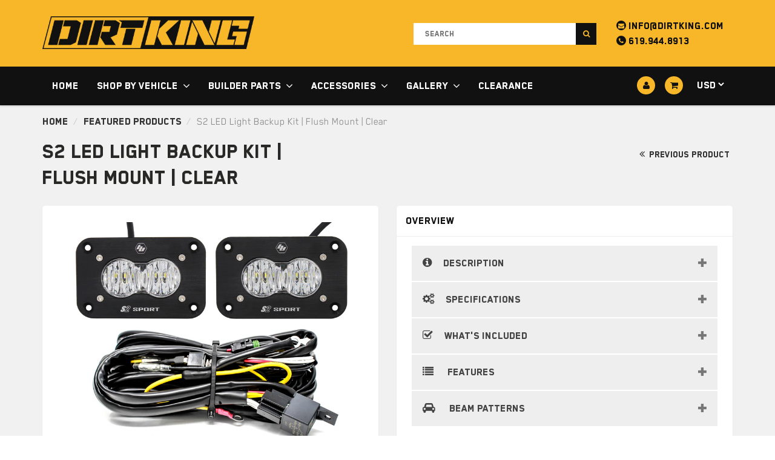

--- FILE ---
content_type: text/html; charset=utf-8
request_url: https://dirtking.com/collections/popular/products/s2-led-light-backup-kit-flush-mount-clear
body_size: 64293
content:
<!doctype html>
<html lang="en" class="noIE"><head>


<!-- Google Tag Manager -->
<script>(function(w,d,s,l,i){w[l]=w[l]||[];w[l].push({'gtm.start':
new Date().getTime(),event:'gtm.js'});var f=d.getElementsByTagName(s)[0],
j=d.createElement(s),dl=l!='dataLayer'?'&l='+l:'';j.async=true;j.src=
'https://www.googletagmanager.com/gtm.js?id='+i+dl;f.parentNode.insertBefore(j,f);
})(window,document,'script','dataLayer','GTM-WBJR7L5Q');</script>
<!-- End Google Tag Manager -->


       


















    

    
    
    
    
    
      
      
    
  

 
 <script src="https://ajax.googleapis.com/ajax/libs/jquery/1.12.4/jquery.min.js"></script>
    <script>
      $m = $.noConflict(true); 
    </script>
    
<meta name="google-site-verification" content="uV0b7iKNeL1w3GLiqI_w-AxEqA6GPsfRPeEkha2ZjY0" />
  
    <!-- Basic page needs ================================================== -->
    <meta charset="utf-8">
    <meta name="viewport" content="width=device-width, initial-scale=1, maximum-scale=1">
    <meta name="google-site-verification" content="AAB1x6TFKyh6MF47H0ICPuq9mqMnPV5h9MCAlsHR2Rs" />

   
    <!-- Title and description ================================================== -->
    <title>
      S2 LED Light Backup Kit | Flush Mount | Clear &ndash; Dirt King
    </title>

    
    <meta name="description" content="The Baja Designs S2 Sport Backup Kit with Wide Cornering Beam features the same quality, fit, and finish that is synonymous with the Baja Designs name, at an attractive price point. The S2 Sport is ideal as a fog, cornering, rack, or reverse light and much more. A compact and powerful light, featuring quality that is second to none.">
    

    <!-- Helpers ================================================== -->
    
  <meta property="og:type" content="product">
  <meta property="og:title" content="S2 LED Light Backup Kit | Flush Mount | Clear">
  
  <meta property="og:image" content="http://dirtking.com/cdn/shop/products/547807_n_800x.jpg?v=1579799948">
  <meta property="og:image:secure_url" content="https://dirtking.com/cdn/shop/products/547807_n_800x.jpg?v=1579799948">
  
  <meta property="og:price:amount" content="354.95">
  <meta property="og:price:currency" content="USD">


  <meta property="og:description" content="The Baja Designs S2 Sport Backup Kit with Wide Cornering Beam features the same quality, fit, and finish that is synonymous with the Baja Designs name, at an attractive price point. The S2 Sport is ideal as a fog, cornering, rack, or reverse light and much more. A compact and powerful light, featuring quality that is second to none.">

  <meta property="og:url" content="https://dirtking.com/products/s2-led-light-backup-kit-flush-mount-clear">
  <meta property="og:site_name" content="Dirt King">



<meta name="twitter:card" content="summary">

  <meta name="twitter:title" content="S2 LED Light Backup Kit | Flush Mount | Clear">
  <meta name="twitter:description" content=" Description The S2 Sport Backup Kit with Wide Cornering Beam features the same quality, fit, and finish that is synonymous with the Baja Designs name, at an attractive price point. The S2 Sport is ideal as a fog, cornering, rack, or reverse light and much more. A compact and powerful light, featuring quality that is second to none.  Specifications Lumens: 1,130 Utilizing 2 LEDs Wattage/Amps: 12W / .9A Dimensions: 2.93&quot; x 1.76&quot; x 1.68&quot; Weight: 8 ounces LED Life Expectancy: 49,930 Hours Front Lens: Hard Coated Polycarbonate Housing: Hard Anodized &amp;amp; Powder Coated Cast Aluminum Bezel: Billet Machined Aluminum Hardware &amp;amp; Bracket Material: Stainless Steel Exceeds MIL-STD810G (Mil-Spec Testing) Built-In Overvoltage Protection IP69K (Waterproof up to 9ft &amp;amp; Pressure Washable) IK10 Compliant (Mechanical Impact Testing)  What&#39;s Included x2 S2 Sport LED Light x2 Mounting Bracket Wiring Harness 10&#39; Harness Extension   Features uService® – Replaceable Lenses">
  <meta name="twitter:image" content="https://dirtking.com/cdn/shop/products/547807_n_800x.jpg?v=1579799948">
  <meta name="twitter:image:width" content="240">
  <meta name="twitter:image:height" content="240">

    <link rel="canonical" href="https://dirtking.com/products/s2-led-light-backup-kit-flush-mount-clear">
    <meta name="viewport" content="width=device-width,initial-scale=1">
    <meta name="theme-color" content="#f7b728">

    
    <link rel="shortcut icon" href="//dirtking.com/cdn/shop/t/71/assets/favicon.png?v=11345718250975536491755119795" type="image/png" />
    
    <link href="//dirtking.com/cdn/shop/t/71/assets/apps.css?v=182489112636071358931755119795" rel="stylesheet" type="text/css" media="all" />
    <link href="//dirtking.com/cdn/shop/t/71/assets/style.css?v=112459338133728983831755119795" rel="stylesheet" type="text/css" media="all" />
    <link href="//dirtking.com/cdn/shop/t/71/assets/flexslider.css?v=117517042034366596361755119795" rel="stylesheet" type="text/css" media="all" />
    <link href="//dirtking.com/cdn/shop/t/71/assets/flexslider-product.css?v=11904850844099531721755119795" rel="stylesheet" type="text/css" media="all" />
    
    <link rel="stylesheet" type="text/css" href="//fonts.googleapis.com/css?family=Orbitron:300,400,700,900">
    
    
    <link rel="stylesheet" type="text/css" href="//fonts.googleapis.com/css?family=Lato:300,400,700,900">
    

    <!-- Header hook for plugins ================================================== -->
    <script>window.performance && window.performance.mark && window.performance.mark('shopify.content_for_header.start');</script><meta name="google-site-verification" content="bYhZcQ3ecAK7qlTYazuuHP4U_Ph72pVsEa8pOFkYC4U">
<meta name="facebook-domain-verification" content="bd5ysoyx69eg9hqf7b5pgds4eck7pn">
<meta id="shopify-digital-wallet" name="shopify-digital-wallet" content="/24934414/digital_wallets/dialog">
<meta name="shopify-checkout-api-token" content="407d41e9a699dd4ecf941d61d9a18a90">
<meta id="in-context-paypal-metadata" data-shop-id="24934414" data-venmo-supported="false" data-environment="production" data-locale="en_US" data-paypal-v4="true" data-currency="USD">
<link rel="alternate" type="application/json+oembed" href="https://dirtking.com/products/s2-led-light-backup-kit-flush-mount-clear.oembed">
<script async="async" src="/checkouts/internal/preloads.js?locale=en-US"></script>
<link rel="preconnect" href="https://shop.app" crossorigin="anonymous">
<script async="async" src="https://shop.app/checkouts/internal/preloads.js?locale=en-US&shop_id=24934414" crossorigin="anonymous"></script>
<script id="apple-pay-shop-capabilities" type="application/json">{"shopId":24934414,"countryCode":"US","currencyCode":"USD","merchantCapabilities":["supports3DS"],"merchantId":"gid:\/\/shopify\/Shop\/24934414","merchantName":"Dirt King","requiredBillingContactFields":["postalAddress","email"],"requiredShippingContactFields":["postalAddress","email"],"shippingType":"shipping","supportedNetworks":["visa","masterCard","amex","discover","elo","jcb"],"total":{"type":"pending","label":"Dirt King","amount":"1.00"},"shopifyPaymentsEnabled":true,"supportsSubscriptions":true}</script>
<script id="shopify-features" type="application/json">{"accessToken":"407d41e9a699dd4ecf941d61d9a18a90","betas":["rich-media-storefront-analytics"],"domain":"dirtking.com","predictiveSearch":true,"shopId":24934414,"locale":"en"}</script>
<script>var Shopify = Shopify || {};
Shopify.shop = "dirtkingfabrication.myshopify.com";
Shopify.locale = "en";
Shopify.currency = {"active":"USD","rate":"1.0"};
Shopify.country = "US";
Shopify.theme = {"name":"Dirt King","id":132594532395,"schema_name":"ShowTime","schema_version":"5.0.7","theme_store_id":null,"role":"main"};
Shopify.theme.handle = "null";
Shopify.theme.style = {"id":null,"handle":null};
Shopify.cdnHost = "dirtking.com/cdn";
Shopify.routes = Shopify.routes || {};
Shopify.routes.root = "/";</script>
<script type="module">!function(o){(o.Shopify=o.Shopify||{}).modules=!0}(window);</script>
<script>!function(o){function n(){var o=[];function n(){o.push(Array.prototype.slice.apply(arguments))}return n.q=o,n}var t=o.Shopify=o.Shopify||{};t.loadFeatures=n(),t.autoloadFeatures=n()}(window);</script>
<script>
  window.ShopifyPay = window.ShopifyPay || {};
  window.ShopifyPay.apiHost = "shop.app\/pay";
  window.ShopifyPay.redirectState = null;
</script>
<script id="shop-js-analytics" type="application/json">{"pageType":"product"}</script>
<script defer="defer" async type="module" src="//dirtking.com/cdn/shopifycloud/shop-js/modules/v2/client.init-shop-cart-sync_BT-GjEfc.en.esm.js"></script>
<script defer="defer" async type="module" src="//dirtking.com/cdn/shopifycloud/shop-js/modules/v2/chunk.common_D58fp_Oc.esm.js"></script>
<script defer="defer" async type="module" src="//dirtking.com/cdn/shopifycloud/shop-js/modules/v2/chunk.modal_xMitdFEc.esm.js"></script>
<script type="module">
  await import("//dirtking.com/cdn/shopifycloud/shop-js/modules/v2/client.init-shop-cart-sync_BT-GjEfc.en.esm.js");
await import("//dirtking.com/cdn/shopifycloud/shop-js/modules/v2/chunk.common_D58fp_Oc.esm.js");
await import("//dirtking.com/cdn/shopifycloud/shop-js/modules/v2/chunk.modal_xMitdFEc.esm.js");

  window.Shopify.SignInWithShop?.initShopCartSync?.({"fedCMEnabled":true,"windoidEnabled":true});

</script>
<script>
  window.Shopify = window.Shopify || {};
  if (!window.Shopify.featureAssets) window.Shopify.featureAssets = {};
  window.Shopify.featureAssets['shop-js'] = {"shop-cart-sync":["modules/v2/client.shop-cart-sync_DZOKe7Ll.en.esm.js","modules/v2/chunk.common_D58fp_Oc.esm.js","modules/v2/chunk.modal_xMitdFEc.esm.js"],"init-fed-cm":["modules/v2/client.init-fed-cm_B6oLuCjv.en.esm.js","modules/v2/chunk.common_D58fp_Oc.esm.js","modules/v2/chunk.modal_xMitdFEc.esm.js"],"shop-cash-offers":["modules/v2/client.shop-cash-offers_D2sdYoxE.en.esm.js","modules/v2/chunk.common_D58fp_Oc.esm.js","modules/v2/chunk.modal_xMitdFEc.esm.js"],"shop-login-button":["modules/v2/client.shop-login-button_QeVjl5Y3.en.esm.js","modules/v2/chunk.common_D58fp_Oc.esm.js","modules/v2/chunk.modal_xMitdFEc.esm.js"],"pay-button":["modules/v2/client.pay-button_DXTOsIq6.en.esm.js","modules/v2/chunk.common_D58fp_Oc.esm.js","modules/v2/chunk.modal_xMitdFEc.esm.js"],"shop-button":["modules/v2/client.shop-button_DQZHx9pm.en.esm.js","modules/v2/chunk.common_D58fp_Oc.esm.js","modules/v2/chunk.modal_xMitdFEc.esm.js"],"avatar":["modules/v2/client.avatar_BTnouDA3.en.esm.js"],"init-windoid":["modules/v2/client.init-windoid_CR1B-cfM.en.esm.js","modules/v2/chunk.common_D58fp_Oc.esm.js","modules/v2/chunk.modal_xMitdFEc.esm.js"],"init-shop-for-new-customer-accounts":["modules/v2/client.init-shop-for-new-customer-accounts_C_vY_xzh.en.esm.js","modules/v2/client.shop-login-button_QeVjl5Y3.en.esm.js","modules/v2/chunk.common_D58fp_Oc.esm.js","modules/v2/chunk.modal_xMitdFEc.esm.js"],"init-shop-email-lookup-coordinator":["modules/v2/client.init-shop-email-lookup-coordinator_BI7n9ZSv.en.esm.js","modules/v2/chunk.common_D58fp_Oc.esm.js","modules/v2/chunk.modal_xMitdFEc.esm.js"],"init-shop-cart-sync":["modules/v2/client.init-shop-cart-sync_BT-GjEfc.en.esm.js","modules/v2/chunk.common_D58fp_Oc.esm.js","modules/v2/chunk.modal_xMitdFEc.esm.js"],"shop-toast-manager":["modules/v2/client.shop-toast-manager_DiYdP3xc.en.esm.js","modules/v2/chunk.common_D58fp_Oc.esm.js","modules/v2/chunk.modal_xMitdFEc.esm.js"],"init-customer-accounts":["modules/v2/client.init-customer-accounts_D9ZNqS-Q.en.esm.js","modules/v2/client.shop-login-button_QeVjl5Y3.en.esm.js","modules/v2/chunk.common_D58fp_Oc.esm.js","modules/v2/chunk.modal_xMitdFEc.esm.js"],"init-customer-accounts-sign-up":["modules/v2/client.init-customer-accounts-sign-up_iGw4briv.en.esm.js","modules/v2/client.shop-login-button_QeVjl5Y3.en.esm.js","modules/v2/chunk.common_D58fp_Oc.esm.js","modules/v2/chunk.modal_xMitdFEc.esm.js"],"shop-follow-button":["modules/v2/client.shop-follow-button_CqMgW2wH.en.esm.js","modules/v2/chunk.common_D58fp_Oc.esm.js","modules/v2/chunk.modal_xMitdFEc.esm.js"],"checkout-modal":["modules/v2/client.checkout-modal_xHeaAweL.en.esm.js","modules/v2/chunk.common_D58fp_Oc.esm.js","modules/v2/chunk.modal_xMitdFEc.esm.js"],"shop-login":["modules/v2/client.shop-login_D91U-Q7h.en.esm.js","modules/v2/chunk.common_D58fp_Oc.esm.js","modules/v2/chunk.modal_xMitdFEc.esm.js"],"lead-capture":["modules/v2/client.lead-capture_BJmE1dJe.en.esm.js","modules/v2/chunk.common_D58fp_Oc.esm.js","modules/v2/chunk.modal_xMitdFEc.esm.js"],"payment-terms":["modules/v2/client.payment-terms_Ci9AEqFq.en.esm.js","modules/v2/chunk.common_D58fp_Oc.esm.js","modules/v2/chunk.modal_xMitdFEc.esm.js"]};
</script>
<script>(function() {
  var isLoaded = false;
  function asyncLoad() {
    if (isLoaded) return;
    isLoaded = true;
    var urls = ["https:\/\/formbuilder.hulkapps.com\/skeletopapp.js?shop=dirtkingfabrication.myshopify.com","https:\/\/chimpstatic.com\/mcjs-connected\/js\/users\/eea762f8acba7e0b097199415\/4753f8354e10b976cb10fb59d.js?shop=dirtkingfabrication.myshopify.com","https:\/\/chimpstatic.com\/mcjs-connected\/js\/users\/eea762f8acba7e0b097199415\/c4b0a0ee65b6a3f54a9aa4e86.js?shop=dirtkingfabrication.myshopify.com","https:\/\/l.getsitecontrol.com\/y79q361w.js?shop=dirtkingfabrication.myshopify.com","https:\/\/d18eg7dreypte5.cloudfront.net\/scripts\/integrations\/subscription.js?shop=dirtkingfabrication.myshopify.com","https:\/\/cdn.roseperl.com\/storelocator-prod\/setting\/dirtkingfabrication-1762298935.js?shop=dirtkingfabrication.myshopify.com","https:\/\/cdn.roseperl.com\/storelocator-prod\/wtb\/dirtkingfabrication-1762298935.js?shop=dirtkingfabrication.myshopify.com","https:\/\/cdn.roseperl.com\/storelocator-prod\/fo\/dirtkingfabrication-1762298936.js?shop=dirtkingfabrication.myshopify.com"];
    for (var i = 0; i < urls.length; i++) {
      var s = document.createElement('script');
      s.type = 'text/javascript';
      s.async = true;
      s.src = urls[i];
      var x = document.getElementsByTagName('script')[0];
      x.parentNode.insertBefore(s, x);
    }
  };
  if(window.attachEvent) {
    window.attachEvent('onload', asyncLoad);
  } else {
    window.addEventListener('load', asyncLoad, false);
  }
})();</script>
<script id="__st">var __st={"a":24934414,"offset":-28800,"reqid":"e2faa02e-9b90-4b0a-bcda-f595d8783475-1769396281","pageurl":"dirtking.com\/collections\/popular\/products\/s2-led-light-backup-kit-flush-mount-clear","u":"ca679f34cc56","p":"product","rtyp":"product","rid":4374486974507};</script>
<script>window.ShopifyPaypalV4VisibilityTracking = true;</script>
<script id="captcha-bootstrap">!function(){'use strict';const t='contact',e='account',n='new_comment',o=[[t,t],['blogs',n],['comments',n],[t,'customer']],c=[[e,'customer_login'],[e,'guest_login'],[e,'recover_customer_password'],[e,'create_customer']],r=t=>t.map((([t,e])=>`form[action*='/${t}']:not([data-nocaptcha='true']) input[name='form_type'][value='${e}']`)).join(','),a=t=>()=>t?[...document.querySelectorAll(t)].map((t=>t.form)):[];function s(){const t=[...o],e=r(t);return a(e)}const i='password',u='form_key',d=['recaptcha-v3-token','g-recaptcha-response','h-captcha-response',i],f=()=>{try{return window.sessionStorage}catch{return}},m='__shopify_v',_=t=>t.elements[u];function p(t,e,n=!1){try{const o=window.sessionStorage,c=JSON.parse(o.getItem(e)),{data:r}=function(t){const{data:e,action:n}=t;return t[m]||n?{data:e,action:n}:{data:t,action:n}}(c);for(const[e,n]of Object.entries(r))t.elements[e]&&(t.elements[e].value=n);n&&o.removeItem(e)}catch(o){console.error('form repopulation failed',{error:o})}}const l='form_type',E='cptcha';function T(t){t.dataset[E]=!0}const w=window,h=w.document,L='Shopify',v='ce_forms',y='captcha';let A=!1;((t,e)=>{const n=(g='f06e6c50-85a8-45c8-87d0-21a2b65856fe',I='https://cdn.shopify.com/shopifycloud/storefront-forms-hcaptcha/ce_storefront_forms_captcha_hcaptcha.v1.5.2.iife.js',D={infoText:'Protected by hCaptcha',privacyText:'Privacy',termsText:'Terms'},(t,e,n)=>{const o=w[L][v],c=o.bindForm;if(c)return c(t,g,e,D).then(n);var r;o.q.push([[t,g,e,D],n]),r=I,A||(h.body.append(Object.assign(h.createElement('script'),{id:'captcha-provider',async:!0,src:r})),A=!0)});var g,I,D;w[L]=w[L]||{},w[L][v]=w[L][v]||{},w[L][v].q=[],w[L][y]=w[L][y]||{},w[L][y].protect=function(t,e){n(t,void 0,e),T(t)},Object.freeze(w[L][y]),function(t,e,n,w,h,L){const[v,y,A,g]=function(t,e,n){const i=e?o:[],u=t?c:[],d=[...i,...u],f=r(d),m=r(i),_=r(d.filter((([t,e])=>n.includes(e))));return[a(f),a(m),a(_),s()]}(w,h,L),I=t=>{const e=t.target;return e instanceof HTMLFormElement?e:e&&e.form},D=t=>v().includes(t);t.addEventListener('submit',(t=>{const e=I(t);if(!e)return;const n=D(e)&&!e.dataset.hcaptchaBound&&!e.dataset.recaptchaBound,o=_(e),c=g().includes(e)&&(!o||!o.value);(n||c)&&t.preventDefault(),c&&!n&&(function(t){try{if(!f())return;!function(t){const e=f();if(!e)return;const n=_(t);if(!n)return;const o=n.value;o&&e.removeItem(o)}(t);const e=Array.from(Array(32),(()=>Math.random().toString(36)[2])).join('');!function(t,e){_(t)||t.append(Object.assign(document.createElement('input'),{type:'hidden',name:u})),t.elements[u].value=e}(t,e),function(t,e){const n=f();if(!n)return;const o=[...t.querySelectorAll(`input[type='${i}']`)].map((({name:t})=>t)),c=[...d,...o],r={};for(const[a,s]of new FormData(t).entries())c.includes(a)||(r[a]=s);n.setItem(e,JSON.stringify({[m]:1,action:t.action,data:r}))}(t,e)}catch(e){console.error('failed to persist form',e)}}(e),e.submit())}));const S=(t,e)=>{t&&!t.dataset[E]&&(n(t,e.some((e=>e===t))),T(t))};for(const o of['focusin','change'])t.addEventListener(o,(t=>{const e=I(t);D(e)&&S(e,y())}));const B=e.get('form_key'),M=e.get(l),P=B&&M;t.addEventListener('DOMContentLoaded',(()=>{const t=y();if(P)for(const e of t)e.elements[l].value===M&&p(e,B);[...new Set([...A(),...v().filter((t=>'true'===t.dataset.shopifyCaptcha))])].forEach((e=>S(e,t)))}))}(h,new URLSearchParams(w.location.search),n,t,e,['guest_login'])})(!0,!0)}();</script>
<script integrity="sha256-4kQ18oKyAcykRKYeNunJcIwy7WH5gtpwJnB7kiuLZ1E=" data-source-attribution="shopify.loadfeatures" defer="defer" src="//dirtking.com/cdn/shopifycloud/storefront/assets/storefront/load_feature-a0a9edcb.js" crossorigin="anonymous"></script>
<script crossorigin="anonymous" defer="defer" src="//dirtking.com/cdn/shopifycloud/storefront/assets/shopify_pay/storefront-65b4c6d7.js?v=20250812"></script>
<script data-source-attribution="shopify.dynamic_checkout.dynamic.init">var Shopify=Shopify||{};Shopify.PaymentButton=Shopify.PaymentButton||{isStorefrontPortableWallets:!0,init:function(){window.Shopify.PaymentButton.init=function(){};var t=document.createElement("script");t.src="https://dirtking.com/cdn/shopifycloud/portable-wallets/latest/portable-wallets.en.js",t.type="module",document.head.appendChild(t)}};
</script>
<script data-source-attribution="shopify.dynamic_checkout.buyer_consent">
  function portableWalletsHideBuyerConsent(e){var t=document.getElementById("shopify-buyer-consent"),n=document.getElementById("shopify-subscription-policy-button");t&&n&&(t.classList.add("hidden"),t.setAttribute("aria-hidden","true"),n.removeEventListener("click",e))}function portableWalletsShowBuyerConsent(e){var t=document.getElementById("shopify-buyer-consent"),n=document.getElementById("shopify-subscription-policy-button");t&&n&&(t.classList.remove("hidden"),t.removeAttribute("aria-hidden"),n.addEventListener("click",e))}window.Shopify?.PaymentButton&&(window.Shopify.PaymentButton.hideBuyerConsent=portableWalletsHideBuyerConsent,window.Shopify.PaymentButton.showBuyerConsent=portableWalletsShowBuyerConsent);
</script>
<script data-source-attribution="shopify.dynamic_checkout.cart.bootstrap">document.addEventListener("DOMContentLoaded",(function(){function t(){return document.querySelector("shopify-accelerated-checkout-cart, shopify-accelerated-checkout")}if(t())Shopify.PaymentButton.init();else{new MutationObserver((function(e,n){t()&&(Shopify.PaymentButton.init(),n.disconnect())})).observe(document.body,{childList:!0,subtree:!0})}}));
</script>
<link id="shopify-accelerated-checkout-styles" rel="stylesheet" media="screen" href="https://dirtking.com/cdn/shopifycloud/portable-wallets/latest/accelerated-checkout-backwards-compat.css" crossorigin="anonymous">
<style id="shopify-accelerated-checkout-cart">
        #shopify-buyer-consent {
  margin-top: 1em;
  display: inline-block;
  width: 100%;
}

#shopify-buyer-consent.hidden {
  display: none;
}

#shopify-subscription-policy-button {
  background: none;
  border: none;
  padding: 0;
  text-decoration: underline;
  font-size: inherit;
  cursor: pointer;
}

#shopify-subscription-policy-button::before {
  box-shadow: none;
}

      </style>

<script>window.performance && window.performance.mark && window.performance.mark('shopify.content_for_header.end');</script>
<link href="//dirtking.com/cdn/shop/t/71/assets/globo.alsobought.css?v=74544035897088905911755119795" rel="stylesheet" type="text/css" media="all" /><script src="//dirtking.com/cdn/shop/t/71/assets/globo.alsobought.js?v=161178557235683751171755119795" data-instant-track type="text/javascript"></script>
<script data-instant-track>
  var globoAlsoBought = new globoAlsoBought({
    apiUrl: "https://related-products.globosoftware.net/v1/public/api",
    shop: "dirtkingfabrication.myshopify.com",
    
    product: {
      vendor: "Baja Designs",
      product_type: "Universal",
      collection: 267545772075    },
    
    shuffle: {
      recommendations: false,
      bought_together: false,
  	},
    recommendations_product_enable: true,
    bought_together_enable: false,
    recommendations_cart_enable: false,
    moneyFormat: "${{amount}}",
    page: "product",
    productIds: [4374486974507],
    no_image_url: "https://cdn.shopify.com/s/images/admin/no-image-large.gif",
    redirect: false,
    trans: {
        'added': "Added to cart",
        'added_selected_to_cart': "Added selected to cart",
        'sale': "Sale",
        'this_item': "This item",
    }
  });
  globoAlsoBought.init();
</script>


<script id="RecommendationsTemplate" type="template/html">
  <div id="recommendations" class="ga-products-box ga-products-box_1">
        <h2 class="text-left">Related Products</h2>
        <div class="ga-products-carousel-wrapper">
      <ul class="ga-products-carousel owl-carousel">{{productItems}}</ul>
    </div>
  </div>
</script>
<script id="RecommendationsItem" type="template/html">
<li class="ga-product" data-product-id="{{productId}}">
  <a href="{{productUrl}}">
        <div class="ga-product_image" style="background-image: url({{productImage}});"></div>
  </a>
  <p class="ga-product_title">{{productTitle}}</p>
    <select name="id" class="ga-product_variant_select {{selectClass}}">
  	{{productOptions}}  </select>
    <span class="ga-product_price-container">
    {{productPrice}}    {{productComparePrice}}  </span>
    </li>
</script>

<script id="BoughtTogetherTemplate" type="template/html">
  <div id="bought_together" class="ga-products-box ga-products-box_3 no-description {{boxClass}}">
        <ul class="ga-products-table">
      {{productItems}}    </ul>
    <div class="ga-product-form">
      Total Price: <span class="ga-product_price ga-product_totalprice">{{totalPrice}}</span>
      <button class="ga-addalltocart" type="button">Add selected to cart</button>
    </div>
  </div>
</script>

<script id="BoughtTogetherItem" type="template/html">
<li data-product-id="{{productId}}">
  <div class="product_main">
    <input class="selectedItem" type="checkbox" checked value="{{productId}}">
    <a href="{{productUrl}}">
      <img class="lazyload" src="{{productImage}}" alt="{{productTitle}}">
      <p class="ga-product_title">{{productTitle}}</p>
            <span class="ga-product_price-container visible-narrow">
        {{productPrice}}        {{productComparePrice}}      </span>
          </a>
  </div>
  <div class="ga-product_variants-container {{selectClass}}">
    <select name="id[]" class="ga-product_variant_select">
    	{{productOptions}}  	</select>
  </div>
      <span class="ga-product_price-container hidden-narrow">
    {{productPrice}}    {{productComparePrice}}  </span>
  </li>
</script>




    <!--[if lt IE 9]>
    <script src="//html5shiv.googlecode.com/svn/trunk/html5.js" type="text/javascript"></script>
    <![endif]-->

    

    <script src="//dirtking.com/cdn/shop/t/71/assets/jquery.js?v=105778841822381192391755119795" type="text/javascript"></script>
    
    
    <!-- Theme Global App JS ================================================== -->
    <script>
      var app = app || {
        data:{
          template:"product",
          money_format: "${{amount}}"
        }
      }
    </script>
    
    <!-- Begin Affirm API Call Script -->
    <script>
      var _affirm_config = {
          public_api_key: "XYTQYFA7FPBIGYYS", /* Affirm Public API Key */
          script: "https://cdn1.affirm.com/js/v2/affirm.js"
        };
        (function(l,g,m,e,a,f,b){var d,c=l[m]||{},h=document.createElement(f),n=document.getElementsByTagName(f)[0],k=function(a,b,c){return function(){a[b]._.push([c,arguments])}};c[e]=k(c,e,"set");d=c[e];c[a]={};c[a]._=[];d._=[];c[a][b]=k(c,a,b);a=0;for(b="set add save post open empty reset on off trigger ready setProduct".split(" ");a<b.length;a++)d[b[a]]=k(c,e,b[a]);a=0;for(b=["get","token","url","items"];a<b.length;a++)d[b[a]]=function(){};h.async=!0;h.src=g[f];n.parentNode.insertBefore(h,n);delete g[f];d(g);l[m]=c})(window,_affirm_config,"affirm","checkout","ui","script","ready");
      // END AFFIRM.JS EMBED CODE
    </script>
    <!-- End Affirm API Call Script -->
    
    <script>
      
      window.wh_metafields = {};
      window.wh_discount_value = 1;
      
        
      
    </script>
    <style type="text/css">
      
        .wh-hidden{display: none;}.wh-cart-total {font-weight: bold;display: inline-block;  margin-top: 5px;font-size: 22px;color: #000000;background-color: #FFFF4D;} .additional-notes{text-align:right;background-color: #FFFF4D;color: #000000;font-size: 14px;} .booster-messages{display:block;}
        #booster-discount-item{font-size:70%;padding-top: 5px;padding-bottom: 5px;} #booster-summary-item{font-size:70%;padding-top: 5px;padding-bottom: 5px;} input#booster-discount-code{max-width:200px;display:inline-block;} button#apply-booster-discount{display:inline-block;max-width:200px;}div.shopify-payment-button{display:none;}
        </style>
	

 
 
<link href="//dirtking.com/cdn/shop/t/71/assets/mlveda-shippingbar.css?v=54781970504319021521755119795" rel="stylesheet" type="text/css" media="all" /> 

 <style>
.cart_btn.clearfix .waio__net--wrapper {
float: right !important;
margin-right: -195px !important;
margin-top: 28px !important;
}
.btn-group-lg>.btn, .btn-lg {
font-size: 13px !important;
}
.waio__net--wrapper a {
color: white !important;
}
a.btn.btn-lg.align_mig.btn {
background-color: #d52027 !important;
}
#content .cart_btn button.next_btn {
width: 195px !important;
}
</style>
<script>
    var appEnvironment = 'storelocator-prod';
    var shopHash = 'a9b58ed476c2a813320aad5430f88418';
</script>

<script>
    
    
    SCASLShopifyProduct = {id:4374486974507,handle:'s2-led-light-backup-kit-flush-mount-clear',title:"S2 LED Light Backup Kit | Flush Mount | Clear",variants: [{"id":31472503029803,"title":"Default Title","option1":"Default Title","option2":null,"option3":null,"sku":"547807","requires_shipping":true,"taxable":true,"featured_image":null,"available":true,"name":"S2 LED Light Backup Kit | Flush Mount | Clear","public_title":null,"options":["Default Title"],"price":35495,"weight":907,"compare_at_price":null,"inventory_quantity":0,"inventory_management":"shopify","inventory_policy":"continue","barcode":"819314024769","requires_selling_plan":false,"selling_plan_allocations":[]}],tags: ["Filter By Brand_All","Filter By Brand_Baja Designs","HomePage","Lighting","Mounting Location_All","Mounting Location_Rear","VD-30%MAX"],collections: [{"id":263155613739,"handle":"baja-designs","title":"Baja Designs","updated_at":"2026-01-22T04:04:46-08:00","body_html":"","published_at":"2021-11-23T20:36:45-08:00","sort_order":"manual","template_suffix":"","disjunctive":false,"rules":[{"column":"vendor","relation":"equals","condition":"Baja Designs"}],"published_scope":"global"},{"id":267545772075,"handle":"popular","title":"Featured Products","updated_at":"2026-01-11T04:05:52-08:00","body_html":"","published_at":"2022-03-22T10:26:33-07:00","sort_order":"manual","template_suffix":"","disjunctive":false,"rules":[{"column":"tag","relation":"equals","condition":"HomePage"}],"published_scope":"global"},{"id":19480379425,"handle":"lighting","title":"Lighting","updated_at":"2026-01-22T04:04:46-08:00","body_html":"","published_at":"2017-12-18T09:10:25-08:00","sort_order":"manual","template_suffix":"","disjunctive":false,"rules":[{"column":"tag","relation":"equals","condition":"lighting"}],"published_scope":"global"},{"id":264056012843,"handle":"vd-30mx","title":"VD-30MX","updated_at":"2026-01-24T04:05:34-08:00","body_html":"","published_at":"2021-12-17T14:07:19-08:00","sort_order":"alpha-asc","template_suffix":"","disjunctive":false,"rules":[{"column":"tag","relation":"equals","condition":"VD-30%MAX"}],"published_scope":"web"}],vendor: "Baja Designs",};
</script>

<!-- BEGIN app block: shopify://apps/frequently-bought/blocks/app-embed-block/b1a8cbea-c844-4842-9529-7c62dbab1b1f --><script>
    window.codeblackbelt = window.codeblackbelt || {};
    window.codeblackbelt.shop = window.codeblackbelt.shop || 'dirtkingfabrication.myshopify.com';
    
        window.codeblackbelt.productId = 4374486974507;</script><script src="//cdn.codeblackbelt.com/widgets/frequently-bought-together/main.min.js?version=2026012518-0800" async></script>
 <!-- END app block --><!-- BEGIN app block: shopify://apps/hulk-form-builder/blocks/app-embed/b6b8dd14-356b-4725-a4ed-77232212b3c3 --><!-- BEGIN app snippet: hulkapps-formbuilder-theme-ext --><script type="text/javascript">
  
  if (typeof window.formbuilder_customer != "object") {
        window.formbuilder_customer = {}
  }

  window.hulkFormBuilder = {
    form_data: {"form_Ao6MYseUN4j0UUIuIU7tWw":{"uuid":"Ao6MYseUN4j0UUIuIU7tWw","form_name":"Return Request","form_data":{"div_back_gradient_1":"#fff","div_back_gradient_2":"#fff","back_color":"#fff","form_title":"\u003ch3 style=\"text-align: center;\"\u003e\u003cspan style=\"color:#000000;\"\u003eReturn Request\u003c\/span\u003e\u003c\/h3\u003e\n","form_submit":"Submit","after_submit":"hideAndmessage","after_submit_msg":"\u003cp\u003eYour form has ben sucessfully submitted\u003c\/p\u003e\n","captcha_enable":"no","label_style":"blockLabels","input_border_radius":"2","back_type":"transparent","input_back_color":"#fff","input_back_color_hover":"#fff","back_shadow":"none","label_font_clr":"#333333","input_font_clr":"#333333","button_align":"fullBtn","button_clr":"#383838","button_back_clr":"#ffd600","button_border_radius":"2","form_width":"600px","form_border_size":"2","form_border_clr":"#c7c7c7","form_border_radius":"1","label_font_size":"14","input_font_size":"12","button_font_size":"16","form_padding":"35","input_border_color":"#ccc","input_border_color_hover":"#ccc","btn_border_clr":"#000000","btn_border_size":"1","form_name":"Return Request","":"","form_access_message":"\u003cp\u003ePlease login to access the form\u003cbr\u003eDo not have an account? Create account\u003c\/p\u003e","inline_validation":"no","formElements":[{"type":"text","position":0,"label":"1.\tDirt King order number","customClass":"","halfwidth":"no","Conditions":{},"centerfield":"no","required":"yes","page_number":1},{"Conditions":{},"type":"radio","position":1,"label":"Exchange?","values":"Yes\nNo","elementCost":{},"halfwidth":"no","required":"yes","page_number":1},{"Conditions":{},"type":"radio","position":2,"label":"Are you within the 30-day return window?","values":"Yes\nNo","elementCost":{},"required":"yes","page_number":1},{"type":"email","position":3,"label":"Email","required":"yes","email_confirm":"yes","Conditions":{},"page_number":1},{"Conditions":{},"type":"multi_text","position":4,"label":"List each component you are requesting to return","textnoMultiple":10,"required":"yes","page_number":1},{"Conditions":{},"type":"image","position":5,"label":"4.\tUpload picture(s) of the components’ condition:","imageMultiple":"yes","imagenoMultiple":10,"enable_drag_and_drop":"yes","browse_btn":"Select Image","required":"yes","page_number":1,"infoMessage":"A customer service representative will contact you within 1 business day after submission of the “Return Form”. For any questions or concerns, email info@dirtking.com or call us at 619-944-8913."}]},"is_spam_form":false,"shop_uuid":"QNJAQR1ZHY0vOtO7ecFGPw","shop_timezone":"America\/Los_Angeles","shop_id":2872,"shop_is_after_submit_enabled":true,"shop_shopify_plan":"Advanced","shop_shopify_domain":"dirtkingfabrication.myshopify.com"},"form_DKB_JHLu3tGOgDL8JreMqA":{"uuid":"DKB_JHLu3tGOgDL8JreMqA","form_name":"Sponsorship Application","form_data":{"div_back_gradient_1":"#fff","div_back_gradient_2":"#fff","back_color":"#fff","form_title":"","form_submit":"Submit","after_submit":"hideAndmessage","after_submit_msg":"\u003ch3\u003e\u003cstrong\u003eYour application has been successfully submitted.\u003c\/strong\u003e\u003c\/h3\u003e\n\n\u003cp\u003e\u003cstrong\u003eDue to high partnership demand, we\u0026rsquo;re not able to respond to every application.\u003c\/strong\u003e If it feels like the right fit, we\u0026rsquo;ll be in touch.\u003c\/p\u003e\n","captcha_enable":"no","label_style":"blockLabels","input_border_radius":"3","back_type":"transparent","input_back_color":"#fff","input_back_color_hover":"#fff","back_shadow":"none","label_font_clr":"#333333","input_font_clr":"#333333","button_align":"centerBtn","button_clr":"#000000","button_back_clr":"#f7b728","button_border_radius":"3","form_width":"100%","form_border_size":0,"form_border_clr":"transparent","form_border_radius":0,"label_font_size":"14","input_font_size":"14","button_font_size":"16","form_padding":0,"input_border_color":"#ccc","input_border_color_hover":"#ccc","btn_border_clr":"transparent","btn_border_size":"2","form_name":"Sponsorship Application","":"dustinweaklem+rq2mhbrxp811vqhgcuhb@boards.trello.com","admin_email_date_default":"no","admin_email_response":"yes","formElements":[{"type":"text","position":0,"label":"First Name","customClass":"","halfwidth":"yes","Conditions":{},"required":"yes","page_number":1},{"type":"text","position":1,"label":"Last Name","halfwidth":"yes","Conditions":{},"required":"yes","page_number":1},{"type":"email","position":2,"label":"Email","required":"yes","email_confirm":"no","Conditions":{},"halfwidth":"yes","page_number":1},{"Conditions":{},"type":"text","position":3,"label":"Phone","halfwidth":"yes","required":"yes","page_number":1},{"Conditions":{},"type":"text","position":4,"label":"Street Address","required":"yes","halfwidth":"yes","page_number":1},{"Conditions":{},"type":"text","position":5,"label":"City","halfwidth":"yes","required":"yes","page_number":1},{"Conditions":{},"type":"text","position":6,"label":"State","halfwidth":"yes","required":"yes","page_number":1},{"Conditions":{},"type":"text","position":7,"label":"Postcode","halfwidth":"yes","required":"yes","page_number":1},{"Conditions":{},"type":"multipleCheckbox","position":8,"label":"Social Media","required":"yes","values":"Instagram\nFacebook\nYouTube","elementCost":{},"page_number":1},{"Conditions":{"SelectedElemenet":"Social Media","SelectedElemenetCount":8,"SelectedValues":["Instagram"]},"type":"text","position":9,"label":"Instagram Username","required":"yes","halfwidth":"no","page_number":1},{"Conditions":{"SelectedElemenet":"Social Media","SelectedElemenetCount":8,"SelectedValues":["Facebook"]},"type":"text","position":10,"label":"Facebook URL","required":"yes","page_number":1},{"Conditions":{"SelectedElemenet":"Social Media","SelectedElemenetCount":8,"SelectedValues":["YouTube"]},"type":"text","position":11,"label":"YouTube Channel","required":"yes","page_number":1},{"Conditions":{},"type":"text","position":12,"label":"Vehicle Year","required":"yes","halfwidth":"yes","page_number":1},{"Conditions":{},"type":"select","position":13,"label":"Vehicle Make","halfwidth":"yes","values":"Chevy\nFord\nGMC\nNissan\nToyota\nRam","elementCost":{},"required":"yes","page_number":1},{"Conditions":{},"type":"select","position":14,"label":"Drivetrain","values":"2WD\n4WD","elementCost":{},"required":"yes","halfwidth":"yes","page_number":1},{"Conditions":{"SelectedElemenet":"Vehicle Make","SelectedElemenetCount":13,"SelectedValues":["Chevy"]},"type":"select","position":15,"label":"Model","halfwidth":"yes","required":"yes","values":"Colorado\nSilverado 1500","elementCost":{},"page_number":1},{"Conditions":{"SelectedElemenet":"Vehicle Make","SelectedElemenetCount":13,"SelectedValues":["Ford"]},"type":"select","position":16,"label":"Model","halfwidth":"yes","values":"F-150\nRaptor","elementCost":{},"required":"yes","page_number":1},{"Conditions":{"SelectedElemenet":"Vehicle Make","SelectedElemenetCount":13,"SelectedValues":["GMC"]},"type":"select","position":17,"label":"Model","halfwidth":"yes","required":"yes","values":"Canyon\nSierra 1500","elementCost":{},"page_number":1},{"Conditions":{"SelectedElemenet":"Vehicle Make","SelectedElemenetCount":13,"SelectedValues":["Nissan"]},"type":"select","position":18,"label":"Model","halfwidth":"yes","values":"Frontier\nXterra\nTitan\nArmada","elementCost":{},"required":"yes","page_number":1},{"Conditions":{"SelectedElemenet":"Vehicle Make","SelectedElemenetCount":13,"SelectedValues":["Toyota"]},"type":"select","position":19,"label":"Model","halfwidth":"yes","required":"yes","values":"4Runner\nFJ Cruiser\nTacoma\nTundra","elementCost":{},"page_number":1},{"Conditions":{"SelectedElemenet":"Vehicle Make","SelectedElemenetCount":13,"SelectedValues":["Ram"]},"type":"select","position":20,"label":"Model","halfwidth":"yes","required":"yes","values":"Ram 1500","elementCost":{},"page_number":1},{"Conditions":{},"type":"textarea","position":21,"label":"About Your Project","required":"yes","limitCharacters":"900","halfwidth":"no","page_number":1,"infoMessage":"Describe the value you can offer Dirt King, what you can provide, and when you expect to deliver it."},{"Conditions":{},"type":"textarea","position":22,"label":"Requested Support","infoMessage":"Explain what assistance, products\/part numbers, or support you’d like Dirt King to provide in this collaboration.","page_number":1,"required":"yes"},{"Conditions":{},"type":"file","position":23,"label":"File Upload","enable_drag_and_drop":"yes","page_number":1}]},"is_spam_form":false,"shop_uuid":"QNJAQR1ZHY0vOtO7ecFGPw","shop_timezone":"America\/Los_Angeles","shop_id":2872,"shop_is_after_submit_enabled":true,"shop_shopify_plan":"Advanced","shop_shopify_domain":"dirtkingfabrication.myshopify.com"},"form_RoOKmEBpHtBL8EM79LM3tA":{"uuid":"RoOKmEBpHtBL8EM79LM3tA","form_name":"Dealer Application","form_data":{"div_back_gradient_1":"#fff","div_back_gradient_2":"#fff","back_color":"#fff","form_title":"","form_submit":"Submit","after_submit":"clearAndAllow","after_submit_msg":"","captcha_enable":"no","label_style":"blockLabels","input_border_radius":"3","back_type":"transparent","input_back_color":"#fff","input_back_color_hover":"#fff","back_shadow":"none","label_font_clr":"#333333","input_font_clr":"#333333","button_align":"fullBtn","button_clr":"#000000","button_back_clr":"#f7b728","button_border_radius":"18","form_width":"100%","form_border_size":0,"form_border_clr":"transparent","form_border_radius":0,"label_font_size":"14","input_font_size":"14","button_font_size":"16","form_padding":0,"input_border_color":"#ccc","input_border_color_hover":"#ccc","btn_border_clr":"transparent","btn_border_size":"2","form_name":"Dealer Application","":"Jaren@dirtking.com","captcha_align":"center","formElements":[{"type":"text","position":0,"label":"First Name","customClass":"","halfwidth":"yes","Conditions":{},"required":"yes","page_number":1},{"type":"text","position":1,"label":"Last Name","halfwidth":"yes","Conditions":{},"required":"yes","page_number":1},{"type":"email","position":2,"label":"Email","required":"yes","email_confirm":"no","Conditions":{},"halfwidth":"yes","page_number":1},{"Conditions":{},"type":"number","position":3,"label":"Phone","required":"yes","halfwidth":"yes","page_number":1},{"Conditions":{},"type":"text","position":4,"label":"Company","required":"yes","page_number":1},{"Conditions":{},"type":"text","position":5,"label":"Street Address","required":"yes","page_number":1},{"Conditions":{},"type":"text","position":6,"label":"City","halfwidth":"yes","required":"yes","page_number":1},{"Conditions":{},"type":"text","position":7,"label":"State","halfwidth":"yes","required":"yes","page_number":1},{"Conditions":{},"type":"text","position":8,"label":"Zip Code","halfwidth":"yes","required":"yes","page_number":1},{"Conditions":{},"type":"text","position":9,"label":"Country","halfwidth":"yes","required":"yes","page_number":1},{"Conditions":{},"type":"select","position":10,"label":"Type Of Business","halfwidth":"yes","values":"Individual\nPartnership\nCorporation","elementCost":{},"required":"yes","page_number":1},{"Conditions":{},"type":"select","position":11,"label":"Sales Type","halfwidth":"yes","required":"yes","values":"Retail\nOnline\nRetail \u0026 Online","elementCost":{},"page_number":1},{"Conditions":{"SelectedElemenet":"Sales Type","SelectedElemenetCount":11,"SelectedValues":["Retail"]},"type":"label","position":12,"label":"Please upload an image of your store front","halfwidth":"yes","page_number":1},{"Conditions":{"SelectedElemenet":"Sales Type","SelectedElemenetCount":11,"SelectedValues":["Retail"]},"type":"image","position":13,"label":"Select Image","required":"yes","halfwidth":"no","page_number":1},{"Conditions":{"SelectedElemenet":"Sales Type","SelectedElemenetCount":11,"SelectedValues":["Online"]},"type":"url","position":14,"label":"Please Provide Your Website URL","required":"yes","centerfield":"no","page_number":1},{"Conditions":{"SelectedElemenet":"Sales Type","SelectedElemenetCount":11,"SelectedValues":["Retail \u0026 Online"]},"type":"url","position":15,"label":"Please Provide Your Website URL","required":"yes","halfwidth":"no","page_number":1},{"Conditions":{"SelectedElemenet":"Sales Type","SelectedElemenetCount":11,"SelectedValues":["Retail \u0026 Online"]},"type":"label","position":16,"label":"Please upload an image of your store front","halfwidth":"yes","page_number":1},{"Conditions":{"SelectedElemenet":"Sales Type","SelectedElemenetCount":11,"SelectedValues":["Retail \u0026 Online"]},"type":"file","position":17,"label":"Select Image","required":"yes","halfwidth":"no","page_number":1},{"Conditions":{},"type":"lineBreak","position":18,"label":"Label (23)","page_number":1},{"Conditions":{},"type":"checkbox","position":19,"label":"Apply for tax exempt","page_number":1},{"type":"label","position":20,"label":"Download the appropriate resale form from this page, fill it out, and upload. Uploading your resale certificate wont be accepted.  You only need to apply for tax exempt in CA, AZ, or NV. All other states we do not charge tax.","Conditions":{"SelectedElemenet":"Apply for tax exempt","SelectedElemenetCount":19,"SelectedValues":["On"]},"page_number":1},{"type":"text","position":21,"label":"Reseller License Number","halfwidth":"yes","centerfield":"no","Conditions":{"SelectedElemenet":"Apply for tax exempt","SelectedElemenetCount":19,"SelectedValues":["On"]},"page_number":1},{"type":"file","position":22,"label":"Upload Completed Resale Form","halfwidth":"no","required":"no","Conditions":{"SelectedElemenet":"Apply for tax exempt","SelectedElemenetCount":19,"SelectedValues":["On"]},"page_number":1},{"Conditions":{},"type":"lineBreak","position":23,"label":"Label (18)","page_number":1},{"Conditions":{},"type":"label","position":24,"label":"TERMS \u0026 CONDITIONS OF SALE","page_number":1},{"Conditions":{},"type":"checkbox","position":25,"label":"I certify that I have read and agree to all terms \u0026 conditions of sale.","required":"yes","page_number":1},{"Conditions":{},"type":"lineBreak","position":26,"label":"Label (15)","page_number":1}]},"is_spam_form":false,"shop_uuid":"QNJAQR1ZHY0vOtO7ecFGPw","shop_timezone":"America\/Los_Angeles","shop_id":2872,"shop_is_after_submit_enabled":true,"shop_shopify_plan":"Advanced","shop_shopify_domain":"dirtkingfabrication.myshopify.com"},"form_uWK1tHW1j9ns5ELAbAZqiw":{"uuid":"uWK1tHW1j9ns5ELAbAZqiw","form_name":"Fraud Protection","form_data":{"div_back_gradient_1":"#fff","div_back_gradient_2":"#fff","back_color":"#fff","form_title":"","form_submit":"Submit","after_submit":"hideAndmessage","after_submit_msg":"\u003cp\u003eThank you for your submission. A customer service representative will get back to you within 1\u0026ndash;2 business days.\u003c\/p\u003e\n","captcha_enable":"no","label_style":"blockLabels","input_border_radius":"2","back_type":"transparent","input_back_color":"#fff","input_back_color_hover":"#fff","back_shadow":"none","label_font_clr":"#333333","input_font_clr":"#333333","button_align":"leftBtn","button_clr":"#000000","button_back_clr":"#f7b728","button_border_radius":"2","form_width":"600px","form_border_size":"2","form_border_clr":"#c7c7c7","form_border_radius":"1","label_font_size":"14","input_font_size":"12","button_font_size":"16","form_padding":"35","input_border_color":"#ccc","input_border_color_hover":"#ccc","btn_border_clr":"#333333","btn_border_size":"1","form_name":"Fraud Protection","":"hlarson@dirtking.com","form_access_message":"\u003cp\u003ePlease login to access the form\u003cbr\u003eDo not have an account? Create account\u003c\/p\u003e","form_banner_alignment":"left","banner_img_width":"1080","banner_img_height":"1080","formElements":[{"Conditions":{},"type":"text","position":0,"label":"Order Number","required":"no","page_number":1},{"Conditions":{},"type":"text","position":1,"label":"First Name","halfwidth":"yes","required":"yes","page_number":1},{"Conditions":{},"type":"text","position":2,"label":"Last Name","halfwidth":"yes","required":"yes","page_number":1},{"Conditions":{},"type":"email","position":3,"required":"yes","email_confirm":"yes","label":"Email","halfwidth":"yes","page_number":1},{"Conditions":{},"type":"text","position":4,"label":"Phone","required":"yes","halfwidth":"yes","page_number":1},{"Conditions":{},"type":"file","position":5,"label":"Choose a File(s)","imageMultiple":"yes","required":"yes","infoMessage":"Please upload a picture of your ID that has\nyour billing address (we only need to see the name and address) and a picture of the card that was used at checkout showing the last 4 digits and name on the card. ","page_number":1},{"Conditions":{},"type":"image_display","position":6,"image_display_url":"https:\/\/form-builder-by-hulkapps.s3.amazonaws.com\/uploads\/dirtkingfabrication.myshopify.com\/backend_image\/ID_Example.png","label":"Example File Upload:","image_alignmet":"center","page_number":1,"imageheight":"250","imagewidth":"250"}]},"is_spam_form":false,"shop_uuid":"QNJAQR1ZHY0vOtO7ecFGPw","shop_timezone":"America\/Los_Angeles","shop_id":2872,"shop_is_after_submit_enabled":true,"shop_shopify_plan":"Advanced","shop_shopify_domain":"dirtkingfabrication.myshopify.com"},"form_WsiVyhve4h-xgyesdUhQhw":{"uuid":"WsiVyhve4h-xgyesdUhQhw","form_name":"Reviews","form_data":{"div_back_gradient_1":"#fff","div_back_gradient_2":"#fff","back_color":"#fff","form_title":"\u003ch3 style=\"margin-top:-15px;\"\u003eShare Your Experience\u003c\/h3\u003e\n","form_submit":"Submit","after_submit":"hideAndmessage","after_submit_msg":"","captcha_enable":"yes","label_style":"blockLabels","input_border_radius":"2","back_type":"transparent","input_back_color":"#fff","input_back_color_hover":"#fff","back_shadow":"none","label_font_clr":"#333333","input_font_clr":"#333333","button_align":"fullBtn","button_clr":"#fff","button_back_clr":"#d52027","button_border_radius":"2","form_width":"100%","form_border_size":0,"form_border_clr":"transparent","form_border_radius":0,"label_font_size":"14","input_font_size":"12","button_font_size":"16","form_padding":"35","input_border_color":"#ccc","input_border_color_hover":"#ccc","btn_border_clr":"#333333","btn_border_size":"1","form_name":"Reviews","":"pmcgrath@dirtking.com","form_emails":"pmcgrath@dirtking.com","form_access_message":"\u003cp\u003ePlease login to access the form\u003cbr\u003eDo not have an account? Create account\u003c\/p\u003e","captcha_honeypot":"no","captcha_version_3_enable":"no","form_description":"\u003cp\u003e\u0026nbsp;\u003c\/p\u003e\n\n\u003cp\u003eWe hope you had a great experience with our products and would greatly appreciate your feedback by leaving a review. Leave a review at any of the links below (Google, Facebook, or Yelp). Once the review is completed take a screenshot and fill out the fields below for a free gift.\u0026nbsp;\u003c\/p\u003e\n\n\u003cdiv\u003e\u003ca href=\"https:\/\/www.google.com\/search?q=dirt+king\u0026amp;rlz=1C1RXQR_enUS933US933\u0026amp;oq=dirt+king\u0026amp;gs_lcrp=EgZjaHJvbWUqDAgAECMYJxjjAhiKBTIMCAAQIxgnGOMCGIoFMg8IARAuGCcYrwEYxwEYigUyCQgCEAAYQxiKBTIGCAMQRRg8MgYIBBBFGDwyBggFEEUYPDIGCAYQRRhBMgYIBxBFGEHSAQc3NTlqMGo3qAIAsAIA\u0026amp;sourceid=chrome\u0026amp;ie=UTF-8#lrd=0x14e4b9f0b9880063:0x1ce0cda2a553bf45,3,,,,\"\u003eLeave a Google Review\u003c\/a\u003e\u003c\/div\u003e\n\n\u003cdiv\u003e\u003ca href=\"https:\/\/www.facebook.com\/DirtKingFabrication\/reviews\"\u003eLeave a Facebook Review\u003c\/a\u003e\u003c\/div\u003e\n\n\u003cdiv\u003e\u003ca href=\"https:\/\/www.yelp.com\/writeareview\/biz\/jyF0WcdOwMYiz69hMyWJ3Q?return_url=%2Fbiz%2FjyF0WcdOwMYiz69hMyWJ3Q\u0026amp;review_origin=biz-details-war-button\"\u003eLeave a Yelp Review\u003c\/a\u003e\u003c\/div\u003e\n","form_banner_alignment":"left","banner_img_height":"0","banner_img_width":"0","custommessage":{"province":"State"},"notification_email_send":true,"label_fonts_type":"Google Fonts","label_font_family":"Orbitron","advance_css":"h3 {\n    font-size: 24px;\n    font-family: Orbitron;\n}\n.form_generater_form_div {\nfont-family: \"Helvetica Neue\",Helvetica,Arial,sans-serif;\n}\n.block_label {\nfont-family: \"Helvetica Neue\",Helvetica,Arial,sans-serif;\n}\n\n@media only screen and (max-width: 768px) {\n\n.formContainer .product_form_custom .product-grid .col-sm-3 {\n    flex-basis: 100%;\n}\n}\np.infoMessage{\nfont-family: \"Helvetica Neue\",Helvetica,Arial,sans-serif !important; \n}","formElements":[{"Conditions":{},"type":"product_choice","position":0,"number_of_products":4,"productimageheight":"175","required":"yes","products":[{"id":"6986305110059","image":"https:\/\/cdn.shopify.com\/s\/files\/1\/2493\/4414\/products\/koozie.jpg?v=1665164029","title":"Koozie","handle":"koozie"},{"id":"7168665780267","image":"https:\/\/cdn.shopify.com\/s\/files\/1\/2493\/4414\/files\/varietystickerpack.jpg?v=1699643561","title":"Variety Sticker Pack","handle":"variety-sticker-pack-dk-132374mcv"},{"id":"7098406961195","image":"https:\/\/cdn.shopify.com\/s\/files\/1\/2493\/4414\/files\/BottleOpener.jpg?v=1685568387","title":"DK Stainless Bottle Opener Keychain","handle":"dk-stainless-bottle-opener-keychain-dk-142459"},{"id":"7168154107947","image":"https:\/\/cdn.shopify.com\/s\/files\/1\/2493\/4414\/files\/shockkeychain.jpg?v=1699643843","title":"DK Shock Keychain","handle":"dk-shock-keychain-dk-142473"}],"label":"Select Gift","page_number":1,"product_outline_clr":"#d52027","customClass":"product_form_custom"},{"type":"text","position":1,"label":"First Name","customClass":"","halfwidth":"yes","Conditions":{},"page_number":1,"required":"yes"},{"type":"text","position":2,"label":"Last Name","halfwidth":"yes","Conditions":{},"page_number":1,"required":"yes"},{"type":"email","position":3,"label":"Email","required":"yes","email_confirm":"yes","Conditions":{},"page_number":1},{"Conditions":{},"type":"address","position":4,"label":"Shipping Address For Gift","required":"yes","page_number":1,"halfwidth":"no"},{"Conditions":{},"type":"select","position":5,"label":"Where was the review left?","values":"Google Review\nFacebook Review\nYelp Review","elementCost":{},"required":"yes","page_number":1},{"Conditions":{},"type":"image","position":6,"label":"Choose an Image","infoMessage":"Screenshot of review","page_number":1,"required":"yes"},{"Conditions":{},"type":"space","position":7,"label":"Label (6)","page_number":1}]},"is_spam_form":false,"shop_uuid":"QNJAQR1ZHY0vOtO7ecFGPw","shop_timezone":"America\/Los_Angeles","shop_id":2872,"shop_is_after_submit_enabled":true,"shop_shopify_plan":"unlimited","shop_shopify_domain":"dirtkingfabrication.myshopify.com","shop_remove_watermark":false,"shop_created_at":"2017-11-30T12:27:43.402-06:00"}},
    shop_data: {"shop_QNJAQR1ZHY0vOtO7ecFGPw":{"shop_uuid":"QNJAQR1ZHY0vOtO7ecFGPw","shop_timezone":"America\/Los_Angeles","shop_id":2872,"shop_is_after_submit_enabled":true,"shop_shopify_plan":"Advanced","shop_shopify_domain":"dirtkingfabrication.myshopify.com","shop_created_at":"2017-11-30T12:27:43.402-06:00","is_skip_metafield":false,"shop_deleted":false,"shop_disabled":false}},
    settings_data: {"shop_settings":{"shop_customise_msgs":[],"default_customise_msgs":{"is_required":"is required","thank_you":"Thank you! The form was submitted successfully.","processing":"Processing...","valid_data":"Please provide valid data","valid_email":"Provide valid email format","valid_tags":"HTML Tags are not allowed","valid_phone":"Provide valid phone number","valid_captcha":"Please provide valid captcha response","valid_url":"Provide valid URL","only_number_alloud":"Provide valid number in","number_less":"must be less than","number_more":"must be more than","image_must_less":"Image must be less than 20MB","image_number":"Images allowed","image_extension":"Invalid extension! Please provide image file","error_image_upload":"Error in image upload. Please try again.","error_file_upload":"Error in file upload. Please try again.","your_response":"Your response","error_form_submit":"Error occur.Please try again after sometime.","email_submitted":"Form with this email is already submitted","invalid_email_by_zerobounce":"The email address you entered appears to be invalid. Please check it and try again.","download_file":"Download file","card_details_invalid":"Your card details are invalid","card_details":"Card details","please_enter_card_details":"Please enter card details","card_number":"Card number","exp_mm":"Exp MM","exp_yy":"Exp YY","crd_cvc":"CVV","payment_value":"Payment amount","please_enter_payment_amount":"Please enter payment amount","address1":"Address line 1","address2":"Address line 2","city":"City","province":"Province","zipcode":"Zip code","country":"Country","blocked_domain":"This form does not accept addresses from","file_must_less":"File must be less than 20MB","file_extension":"Invalid extension! Please provide file","only_file_number_alloud":"files allowed","previous":"Previous","next":"Next","must_have_a_input":"Please enter at least one field.","please_enter_required_data":"Please enter required data","atleast_one_special_char":"Include at least one special character","atleast_one_lowercase_char":"Include at least one lowercase character","atleast_one_uppercase_char":"Include at least one uppercase character","atleast_one_number":"Include at least one number","must_have_8_chars":"Must have 8 characters long","be_between_8_and_12_chars":"Be between 8 and 12 characters long","please_select":"Please Select","phone_submitted":"Form with this phone number is already submitted","user_res_parse_error":"Error while submitting the form","valid_same_values":"values must be same","product_choice_clear_selection":"Clear Selection","picture_choice_clear_selection":"Clear Selection","remove_all_for_file_image_upload":"Remove All","invalid_file_type_for_image_upload":"You can't upload files of this type.","invalid_file_type_for_signature_upload":"You can't upload files of this type.","max_files_exceeded_for_file_upload":"You can not upload any more files.","max_files_exceeded_for_image_upload":"You can not upload any more files.","file_already_exist":"File already uploaded","max_limit_exceed":"You have added the maximum number of text fields.","cancel_upload_for_file_upload":"Cancel upload","cancel_upload_for_image_upload":"Cancel upload","cancel_upload_for_signature_upload":"Cancel upload"},"shop_blocked_domains":[]}},
    features_data: {"shop_plan_features":{"shop_plan_features":["unlimited-forms","full-design-customization","export-form-submissions","multiple-recipients-for-form-submissions","multiple-admin-notifications","enable-captcha","unlimited-file-uploads","save-submitted-form-data","set-auto-response-message","conditional-logic","form-banner","save-as-draft-facility","include-user-response-in-admin-email","disable-form-submission","mail-platform-integration","stripe-payment-integration","pre-built-templates","create-customer-account-on-shopify","google-analytics-3-by-tracking-id","facebook-pixel-id","bing-uet-pixel-id","advanced-js","advanced-css","api-available","customize-form-message","hidden-field","restrict-from-submissions-per-one-user","utm-tracking","ratings","privacy-notices","heading","paragraph","shopify-flow-trigger","domain-setup","block-domain","address","html-code","form-schedule","after-submit-script","customize-form-scrolling","on-form-submission-record-the-referrer-url","password","duplicate-the-forms","include-user-response-in-auto-responder-email","elements-add-ons","admin-and-auto-responder-email-with-tokens","email-export","premium-support","google-analytics-4-by-measurement-id","google-ads-for-tracking-conversion","validation-field","approve-or-decline-submission","product-choice","ticket-system","emoji-feedback","multi-line-text","iamge-choice","image-display","file-upload","slack-integration","google-sheets-integration","multi-page-form","access-only-for-logged-in-users","zapier-integration","add-tags-for-existing-customers","restrict-from-submissions-per-phone-number","multi-column-text","booking","zerobounce-integration","load_form_as_popup","advanced_conditional_logic"]}},
    shop: null,
    shop_id: null,
    plan_features: null,
    validateDoubleQuotes: false,
    assets: {
      extraFunctions: "https://cdn.shopify.com/extensions/019bb5ee-ec40-7527-955d-c1b8751eb060/form-builder-by-hulkapps-50/assets/extra-functions.js",
      extraStyles: "https://cdn.shopify.com/extensions/019bb5ee-ec40-7527-955d-c1b8751eb060/form-builder-by-hulkapps-50/assets/extra-styles.css",
      bootstrapStyles: "https://cdn.shopify.com/extensions/019bb5ee-ec40-7527-955d-c1b8751eb060/form-builder-by-hulkapps-50/assets/theme-app-extension-bootstrap.css"
    },
    translations: {
      htmlTagNotAllowed: "HTML Tags are not allowed",
      sqlQueryNotAllowed: "SQL Queries are not allowed",
      doubleQuoteNotAllowed: "Double quotes are not allowed",
      vorwerkHttpWwwNotAllowed: "The words \u0026#39;http\u0026#39; and \u0026#39;www\u0026#39; are not allowed. Please remove them and try again.",
      maxTextFieldsReached: "You have added the maximum number of text fields.",
      avoidNegativeWords: "Avoid negative words: Don\u0026#39;t use negative words in your contact message.",
      customDesignOnly: "This form is for custom designs requests. For general inquiries please contact our team at info@stagheaddesigns.com",
      zerobounceApiErrorMsg: "We couldn\u0026#39;t verify your email due to a technical issue. Please try again later.",
    }

  }

  

  window.FbThemeAppExtSettingsHash = {}
  
</script><!-- END app snippet --><!-- END app block --><!-- BEGIN app block: shopify://apps/klaviyo-email-marketing-sms/blocks/klaviyo-onsite-embed/2632fe16-c075-4321-a88b-50b567f42507 -->












  <script async src="https://static.klaviyo.com/onsite/js/TXa4ux/klaviyo.js?company_id=TXa4ux"></script>
  <script>!function(){if(!window.klaviyo){window._klOnsite=window._klOnsite||[];try{window.klaviyo=new Proxy({},{get:function(n,i){return"push"===i?function(){var n;(n=window._klOnsite).push.apply(n,arguments)}:function(){for(var n=arguments.length,o=new Array(n),w=0;w<n;w++)o[w]=arguments[w];var t="function"==typeof o[o.length-1]?o.pop():void 0,e=new Promise((function(n){window._klOnsite.push([i].concat(o,[function(i){t&&t(i),n(i)}]))}));return e}}})}catch(n){window.klaviyo=window.klaviyo||[],window.klaviyo.push=function(){var n;(n=window._klOnsite).push.apply(n,arguments)}}}}();</script>

  
    <script id="viewed_product">
      if (item == null) {
        var _learnq = _learnq || [];

        var MetafieldReviews = null
        var MetafieldYotpoRating = null
        var MetafieldYotpoCount = null
        var MetafieldLooxRating = null
        var MetafieldLooxCount = null
        var okendoProduct = null
        var okendoProductReviewCount = null
        var okendoProductReviewAverageValue = null
        try {
          // The following fields are used for Customer Hub recently viewed in order to add reviews.
          // This information is not part of __kla_viewed. Instead, it is part of __kla_viewed_reviewed_items
          MetafieldReviews = {};
          MetafieldYotpoRating = null
          MetafieldYotpoCount = null
          MetafieldLooxRating = null
          MetafieldLooxCount = null

          okendoProduct = null
          // If the okendo metafield is not legacy, it will error, which then requires the new json formatted data
          if (okendoProduct && 'error' in okendoProduct) {
            okendoProduct = null
          }
          okendoProductReviewCount = okendoProduct ? okendoProduct.reviewCount : null
          okendoProductReviewAverageValue = okendoProduct ? okendoProduct.reviewAverageValue : null
        } catch (error) {
          console.error('Error in Klaviyo onsite reviews tracking:', error);
        }

        var item = {
          Name: "S2 LED Light Backup Kit | Flush Mount | Clear",
          ProductID: 4374486974507,
          Categories: ["Baja Designs","Featured Products","Lighting","VD-30MX"],
          ImageURL: "https://dirtking.com/cdn/shop/products/547807_n_grande.jpg?v=1579799948",
          URL: "https://dirtking.com/products/s2-led-light-backup-kit-flush-mount-clear",
          Brand: "Baja Designs",
          Price: "$354.95",
          Value: "354.95",
          CompareAtPrice: "$0.00"
        };
        _learnq.push(['track', 'Viewed Product', item]);
        _learnq.push(['trackViewedItem', {
          Title: item.Name,
          ItemId: item.ProductID,
          Categories: item.Categories,
          ImageUrl: item.ImageURL,
          Url: item.URL,
          Metadata: {
            Brand: item.Brand,
            Price: item.Price,
            Value: item.Value,
            CompareAtPrice: item.CompareAtPrice
          },
          metafields:{
            reviews: MetafieldReviews,
            yotpo:{
              rating: MetafieldYotpoRating,
              count: MetafieldYotpoCount,
            },
            loox:{
              rating: MetafieldLooxRating,
              count: MetafieldLooxCount,
            },
            okendo: {
              rating: okendoProductReviewAverageValue,
              count: okendoProductReviewCount,
            }
          }
        }]);
      }
    </script>
  




  <script>
    window.klaviyoReviewsProductDesignMode = false
  </script>



  <!-- BEGIN app snippet: customer-hub-data --><script>
  if (!window.customerHub) {
    window.customerHub = {};
  }
  window.customerHub.storefrontRoutes = {
    login: "/account/login?return_url=%2F%23k-hub",
    register: "/account/register?return_url=%2F%23k-hub",
    logout: "/account/logout",
    profile: "/account",
    addresses: "/account/addresses",
  };
  
  window.customerHub.userId = null;
  
  window.customerHub.storeDomain = "dirtkingfabrication.myshopify.com";

  
    window.customerHub.activeProduct = {
      name: "S2 LED Light Backup Kit | Flush Mount | Clear",
      category: null,
      imageUrl: "https://dirtking.com/cdn/shop/products/547807_n_grande.jpg?v=1579799948",
      id: "4374486974507",
      link: "https://dirtking.com/products/s2-led-light-backup-kit-flush-mount-clear",
      variants: [
        
          {
            id: "31472503029803",
            
            imageUrl: null,
            
            price: "35495",
            currency: "USD",
            availableForSale: true,
            title: "Default Title",
          },
        
      ],
    };
    window.customerHub.activeProduct.variants.forEach((variant) => {
        
        variant.price = `${variant.price.slice(0, -2)}.${variant.price.slice(-2)}`;
    });
  

  
    window.customerHub.storeLocale = {
        currentLanguage: 'en',
        currentCountry: 'US',
        availableLanguages: [
          
            {
              iso_code: 'en',
              endonym_name: 'English'
            }
          
        ],
        availableCountries: [
          
            {
              iso_code: 'AF',
              name: 'Afghanistan',
              currency_code: 'AFN'
            },
          
            {
              iso_code: 'AX',
              name: 'Åland Islands',
              currency_code: 'EUR'
            },
          
            {
              iso_code: 'AL',
              name: 'Albania',
              currency_code: 'ALL'
            },
          
            {
              iso_code: 'DZ',
              name: 'Algeria',
              currency_code: 'DZD'
            },
          
            {
              iso_code: 'AD',
              name: 'Andorra',
              currency_code: 'EUR'
            },
          
            {
              iso_code: 'AO',
              name: 'Angola',
              currency_code: 'USD'
            },
          
            {
              iso_code: 'AI',
              name: 'Anguilla',
              currency_code: 'XCD'
            },
          
            {
              iso_code: 'AG',
              name: 'Antigua &amp; Barbuda',
              currency_code: 'XCD'
            },
          
            {
              iso_code: 'AR',
              name: 'Argentina',
              currency_code: 'USD'
            },
          
            {
              iso_code: 'AM',
              name: 'Armenia',
              currency_code: 'AMD'
            },
          
            {
              iso_code: 'AW',
              name: 'Aruba',
              currency_code: 'AWG'
            },
          
            {
              iso_code: 'AC',
              name: 'Ascension Island',
              currency_code: 'SHP'
            },
          
            {
              iso_code: 'AU',
              name: 'Australia',
              currency_code: 'AUD'
            },
          
            {
              iso_code: 'AT',
              name: 'Austria',
              currency_code: 'EUR'
            },
          
            {
              iso_code: 'AZ',
              name: 'Azerbaijan',
              currency_code: 'AZN'
            },
          
            {
              iso_code: 'BS',
              name: 'Bahamas',
              currency_code: 'BSD'
            },
          
            {
              iso_code: 'BH',
              name: 'Bahrain',
              currency_code: 'USD'
            },
          
            {
              iso_code: 'BD',
              name: 'Bangladesh',
              currency_code: 'BDT'
            },
          
            {
              iso_code: 'BB',
              name: 'Barbados',
              currency_code: 'BBD'
            },
          
            {
              iso_code: 'BY',
              name: 'Belarus',
              currency_code: 'USD'
            },
          
            {
              iso_code: 'BE',
              name: 'Belgium',
              currency_code: 'EUR'
            },
          
            {
              iso_code: 'BZ',
              name: 'Belize',
              currency_code: 'BZD'
            },
          
            {
              iso_code: 'BJ',
              name: 'Benin',
              currency_code: 'XOF'
            },
          
            {
              iso_code: 'BM',
              name: 'Bermuda',
              currency_code: 'USD'
            },
          
            {
              iso_code: 'BT',
              name: 'Bhutan',
              currency_code: 'USD'
            },
          
            {
              iso_code: 'BO',
              name: 'Bolivia',
              currency_code: 'BOB'
            },
          
            {
              iso_code: 'BA',
              name: 'Bosnia &amp; Herzegovina',
              currency_code: 'BAM'
            },
          
            {
              iso_code: 'BW',
              name: 'Botswana',
              currency_code: 'BWP'
            },
          
            {
              iso_code: 'BR',
              name: 'Brazil',
              currency_code: 'USD'
            },
          
            {
              iso_code: 'IO',
              name: 'British Indian Ocean Territory',
              currency_code: 'USD'
            },
          
            {
              iso_code: 'VG',
              name: 'British Virgin Islands',
              currency_code: 'USD'
            },
          
            {
              iso_code: 'BN',
              name: 'Brunei',
              currency_code: 'BND'
            },
          
            {
              iso_code: 'BG',
              name: 'Bulgaria',
              currency_code: 'EUR'
            },
          
            {
              iso_code: 'BF',
              name: 'Burkina Faso',
              currency_code: 'XOF'
            },
          
            {
              iso_code: 'BI',
              name: 'Burundi',
              currency_code: 'BIF'
            },
          
            {
              iso_code: 'KH',
              name: 'Cambodia',
              currency_code: 'KHR'
            },
          
            {
              iso_code: 'CM',
              name: 'Cameroon',
              currency_code: 'XAF'
            },
          
            {
              iso_code: 'CA',
              name: 'Canada',
              currency_code: 'CAD'
            },
          
            {
              iso_code: 'CV',
              name: 'Cape Verde',
              currency_code: 'CVE'
            },
          
            {
              iso_code: 'BQ',
              name: 'Caribbean Netherlands',
              currency_code: 'USD'
            },
          
            {
              iso_code: 'KY',
              name: 'Cayman Islands',
              currency_code: 'KYD'
            },
          
            {
              iso_code: 'CF',
              name: 'Central African Republic',
              currency_code: 'XAF'
            },
          
            {
              iso_code: 'TD',
              name: 'Chad',
              currency_code: 'XAF'
            },
          
            {
              iso_code: 'CL',
              name: 'Chile',
              currency_code: 'USD'
            },
          
            {
              iso_code: 'CN',
              name: 'China',
              currency_code: 'CNY'
            },
          
            {
              iso_code: 'CX',
              name: 'Christmas Island',
              currency_code: 'AUD'
            },
          
            {
              iso_code: 'CC',
              name: 'Cocos (Keeling) Islands',
              currency_code: 'AUD'
            },
          
            {
              iso_code: 'CO',
              name: 'Colombia',
              currency_code: 'USD'
            },
          
            {
              iso_code: 'KM',
              name: 'Comoros',
              currency_code: 'KMF'
            },
          
            {
              iso_code: 'CG',
              name: 'Congo - Brazzaville',
              currency_code: 'XAF'
            },
          
            {
              iso_code: 'CD',
              name: 'Congo - Kinshasa',
              currency_code: 'CDF'
            },
          
            {
              iso_code: 'CK',
              name: 'Cook Islands',
              currency_code: 'NZD'
            },
          
            {
              iso_code: 'CR',
              name: 'Costa Rica',
              currency_code: 'CRC'
            },
          
            {
              iso_code: 'CI',
              name: 'Côte d’Ivoire',
              currency_code: 'XOF'
            },
          
            {
              iso_code: 'HR',
              name: 'Croatia',
              currency_code: 'EUR'
            },
          
            {
              iso_code: 'CW',
              name: 'Curaçao',
              currency_code: 'ANG'
            },
          
            {
              iso_code: 'CY',
              name: 'Cyprus',
              currency_code: 'EUR'
            },
          
            {
              iso_code: 'CZ',
              name: 'Czechia',
              currency_code: 'CZK'
            },
          
            {
              iso_code: 'DK',
              name: 'Denmark',
              currency_code: 'DKK'
            },
          
            {
              iso_code: 'DJ',
              name: 'Djibouti',
              currency_code: 'DJF'
            },
          
            {
              iso_code: 'DM',
              name: 'Dominica',
              currency_code: 'XCD'
            },
          
            {
              iso_code: 'DO',
              name: 'Dominican Republic',
              currency_code: 'DOP'
            },
          
            {
              iso_code: 'EC',
              name: 'Ecuador',
              currency_code: 'USD'
            },
          
            {
              iso_code: 'EG',
              name: 'Egypt',
              currency_code: 'EGP'
            },
          
            {
              iso_code: 'SV',
              name: 'El Salvador',
              currency_code: 'USD'
            },
          
            {
              iso_code: 'GQ',
              name: 'Equatorial Guinea',
              currency_code: 'XAF'
            },
          
            {
              iso_code: 'ER',
              name: 'Eritrea',
              currency_code: 'USD'
            },
          
            {
              iso_code: 'EE',
              name: 'Estonia',
              currency_code: 'EUR'
            },
          
            {
              iso_code: 'SZ',
              name: 'Eswatini',
              currency_code: 'USD'
            },
          
            {
              iso_code: 'ET',
              name: 'Ethiopia',
              currency_code: 'ETB'
            },
          
            {
              iso_code: 'FK',
              name: 'Falkland Islands',
              currency_code: 'FKP'
            },
          
            {
              iso_code: 'FO',
              name: 'Faroe Islands',
              currency_code: 'DKK'
            },
          
            {
              iso_code: 'FJ',
              name: 'Fiji',
              currency_code: 'FJD'
            },
          
            {
              iso_code: 'FI',
              name: 'Finland',
              currency_code: 'EUR'
            },
          
            {
              iso_code: 'FR',
              name: 'France',
              currency_code: 'EUR'
            },
          
            {
              iso_code: 'GF',
              name: 'French Guiana',
              currency_code: 'EUR'
            },
          
            {
              iso_code: 'PF',
              name: 'French Polynesia',
              currency_code: 'XPF'
            },
          
            {
              iso_code: 'TF',
              name: 'French Southern Territories',
              currency_code: 'EUR'
            },
          
            {
              iso_code: 'GA',
              name: 'Gabon',
              currency_code: 'XOF'
            },
          
            {
              iso_code: 'GM',
              name: 'Gambia',
              currency_code: 'GMD'
            },
          
            {
              iso_code: 'GE',
              name: 'Georgia',
              currency_code: 'USD'
            },
          
            {
              iso_code: 'DE',
              name: 'Germany',
              currency_code: 'EUR'
            },
          
            {
              iso_code: 'GH',
              name: 'Ghana',
              currency_code: 'USD'
            },
          
            {
              iso_code: 'GI',
              name: 'Gibraltar',
              currency_code: 'GBP'
            },
          
            {
              iso_code: 'GR',
              name: 'Greece',
              currency_code: 'EUR'
            },
          
            {
              iso_code: 'GL',
              name: 'Greenland',
              currency_code: 'DKK'
            },
          
            {
              iso_code: 'GD',
              name: 'Grenada',
              currency_code: 'XCD'
            },
          
            {
              iso_code: 'GP',
              name: 'Guadeloupe',
              currency_code: 'EUR'
            },
          
            {
              iso_code: 'GT',
              name: 'Guatemala',
              currency_code: 'GTQ'
            },
          
            {
              iso_code: 'GG',
              name: 'Guernsey',
              currency_code: 'GBP'
            },
          
            {
              iso_code: 'GN',
              name: 'Guinea',
              currency_code: 'GNF'
            },
          
            {
              iso_code: 'GW',
              name: 'Guinea-Bissau',
              currency_code: 'XOF'
            },
          
            {
              iso_code: 'GY',
              name: 'Guyana',
              currency_code: 'GYD'
            },
          
            {
              iso_code: 'HT',
              name: 'Haiti',
              currency_code: 'USD'
            },
          
            {
              iso_code: 'HN',
              name: 'Honduras',
              currency_code: 'HNL'
            },
          
            {
              iso_code: 'HK',
              name: 'Hong Kong SAR',
              currency_code: 'HKD'
            },
          
            {
              iso_code: 'HU',
              name: 'Hungary',
              currency_code: 'HUF'
            },
          
            {
              iso_code: 'IS',
              name: 'Iceland',
              currency_code: 'ISK'
            },
          
            {
              iso_code: 'IN',
              name: 'India',
              currency_code: 'INR'
            },
          
            {
              iso_code: 'ID',
              name: 'Indonesia',
              currency_code: 'IDR'
            },
          
            {
              iso_code: 'IQ',
              name: 'Iraq',
              currency_code: 'USD'
            },
          
            {
              iso_code: 'IE',
              name: 'Ireland',
              currency_code: 'EUR'
            },
          
            {
              iso_code: 'IM',
              name: 'Isle of Man',
              currency_code: 'GBP'
            },
          
            {
              iso_code: 'IL',
              name: 'Israel',
              currency_code: 'ILS'
            },
          
            {
              iso_code: 'IT',
              name: 'Italy',
              currency_code: 'EUR'
            },
          
            {
              iso_code: 'JM',
              name: 'Jamaica',
              currency_code: 'JMD'
            },
          
            {
              iso_code: 'JP',
              name: 'Japan',
              currency_code: 'JPY'
            },
          
            {
              iso_code: 'JE',
              name: 'Jersey',
              currency_code: 'USD'
            },
          
            {
              iso_code: 'JO',
              name: 'Jordan',
              currency_code: 'USD'
            },
          
            {
              iso_code: 'KZ',
              name: 'Kazakhstan',
              currency_code: 'KZT'
            },
          
            {
              iso_code: 'KE',
              name: 'Kenya',
              currency_code: 'KES'
            },
          
            {
              iso_code: 'KI',
              name: 'Kiribati',
              currency_code: 'USD'
            },
          
            {
              iso_code: 'XK',
              name: 'Kosovo',
              currency_code: 'EUR'
            },
          
            {
              iso_code: 'KW',
              name: 'Kuwait',
              currency_code: 'USD'
            },
          
            {
              iso_code: 'KG',
              name: 'Kyrgyzstan',
              currency_code: 'KGS'
            },
          
            {
              iso_code: 'LA',
              name: 'Laos',
              currency_code: 'LAK'
            },
          
            {
              iso_code: 'LV',
              name: 'Latvia',
              currency_code: 'EUR'
            },
          
            {
              iso_code: 'LB',
              name: 'Lebanon',
              currency_code: 'LBP'
            },
          
            {
              iso_code: 'LS',
              name: 'Lesotho',
              currency_code: 'USD'
            },
          
            {
              iso_code: 'LR',
              name: 'Liberia',
              currency_code: 'USD'
            },
          
            {
              iso_code: 'LY',
              name: 'Libya',
              currency_code: 'USD'
            },
          
            {
              iso_code: 'LI',
              name: 'Liechtenstein',
              currency_code: 'CHF'
            },
          
            {
              iso_code: 'LT',
              name: 'Lithuania',
              currency_code: 'EUR'
            },
          
            {
              iso_code: 'LU',
              name: 'Luxembourg',
              currency_code: 'EUR'
            },
          
            {
              iso_code: 'MO',
              name: 'Macao SAR',
              currency_code: 'MOP'
            },
          
            {
              iso_code: 'MG',
              name: 'Madagascar',
              currency_code: 'USD'
            },
          
            {
              iso_code: 'MW',
              name: 'Malawi',
              currency_code: 'MWK'
            },
          
            {
              iso_code: 'MY',
              name: 'Malaysia',
              currency_code: 'MYR'
            },
          
            {
              iso_code: 'MV',
              name: 'Maldives',
              currency_code: 'MVR'
            },
          
            {
              iso_code: 'ML',
              name: 'Mali',
              currency_code: 'XOF'
            },
          
            {
              iso_code: 'MT',
              name: 'Malta',
              currency_code: 'EUR'
            },
          
            {
              iso_code: 'MQ',
              name: 'Martinique',
              currency_code: 'EUR'
            },
          
            {
              iso_code: 'MR',
              name: 'Mauritania',
              currency_code: 'USD'
            },
          
            {
              iso_code: 'MU',
              name: 'Mauritius',
              currency_code: 'MUR'
            },
          
            {
              iso_code: 'YT',
              name: 'Mayotte',
              currency_code: 'EUR'
            },
          
            {
              iso_code: 'MX',
              name: 'Mexico',
              currency_code: 'USD'
            },
          
            {
              iso_code: 'MD',
              name: 'Moldova',
              currency_code: 'MDL'
            },
          
            {
              iso_code: 'MC',
              name: 'Monaco',
              currency_code: 'EUR'
            },
          
            {
              iso_code: 'MN',
              name: 'Mongolia',
              currency_code: 'MNT'
            },
          
            {
              iso_code: 'ME',
              name: 'Montenegro',
              currency_code: 'EUR'
            },
          
            {
              iso_code: 'MS',
              name: 'Montserrat',
              currency_code: 'XCD'
            },
          
            {
              iso_code: 'MA',
              name: 'Morocco',
              currency_code: 'MAD'
            },
          
            {
              iso_code: 'MZ',
              name: 'Mozambique',
              currency_code: 'USD'
            },
          
            {
              iso_code: 'MM',
              name: 'Myanmar (Burma)',
              currency_code: 'MMK'
            },
          
            {
              iso_code: 'NA',
              name: 'Namibia',
              currency_code: 'USD'
            },
          
            {
              iso_code: 'NR',
              name: 'Nauru',
              currency_code: 'AUD'
            },
          
            {
              iso_code: 'NP',
              name: 'Nepal',
              currency_code: 'NPR'
            },
          
            {
              iso_code: 'NL',
              name: 'Netherlands',
              currency_code: 'EUR'
            },
          
            {
              iso_code: 'NC',
              name: 'New Caledonia',
              currency_code: 'XPF'
            },
          
            {
              iso_code: 'NZ',
              name: 'New Zealand',
              currency_code: 'NZD'
            },
          
            {
              iso_code: 'NI',
              name: 'Nicaragua',
              currency_code: 'NIO'
            },
          
            {
              iso_code: 'NE',
              name: 'Niger',
              currency_code: 'XOF'
            },
          
            {
              iso_code: 'NG',
              name: 'Nigeria',
              currency_code: 'NGN'
            },
          
            {
              iso_code: 'NU',
              name: 'Niue',
              currency_code: 'NZD'
            },
          
            {
              iso_code: 'NF',
              name: 'Norfolk Island',
              currency_code: 'AUD'
            },
          
            {
              iso_code: 'MK',
              name: 'North Macedonia',
              currency_code: 'MKD'
            },
          
            {
              iso_code: 'NO',
              name: 'Norway',
              currency_code: 'USD'
            },
          
            {
              iso_code: 'OM',
              name: 'Oman',
              currency_code: 'USD'
            },
          
            {
              iso_code: 'PK',
              name: 'Pakistan',
              currency_code: 'PKR'
            },
          
            {
              iso_code: 'PS',
              name: 'Palestinian Territories',
              currency_code: 'ILS'
            },
          
            {
              iso_code: 'PA',
              name: 'Panama',
              currency_code: 'USD'
            },
          
            {
              iso_code: 'PG',
              name: 'Papua New Guinea',
              currency_code: 'PGK'
            },
          
            {
              iso_code: 'PY',
              name: 'Paraguay',
              currency_code: 'PYG'
            },
          
            {
              iso_code: 'PE',
              name: 'Peru',
              currency_code: 'PEN'
            },
          
            {
              iso_code: 'PH',
              name: 'Philippines',
              currency_code: 'PHP'
            },
          
            {
              iso_code: 'PN',
              name: 'Pitcairn Islands',
              currency_code: 'NZD'
            },
          
            {
              iso_code: 'PL',
              name: 'Poland',
              currency_code: 'PLN'
            },
          
            {
              iso_code: 'PT',
              name: 'Portugal',
              currency_code: 'EUR'
            },
          
            {
              iso_code: 'QA',
              name: 'Qatar',
              currency_code: 'QAR'
            },
          
            {
              iso_code: 'RE',
              name: 'Réunion',
              currency_code: 'EUR'
            },
          
            {
              iso_code: 'RO',
              name: 'Romania',
              currency_code: 'RON'
            },
          
            {
              iso_code: 'RU',
              name: 'Russia',
              currency_code: 'USD'
            },
          
            {
              iso_code: 'RW',
              name: 'Rwanda',
              currency_code: 'RWF'
            },
          
            {
              iso_code: 'WS',
              name: 'Samoa',
              currency_code: 'WST'
            },
          
            {
              iso_code: 'SM',
              name: 'San Marino',
              currency_code: 'EUR'
            },
          
            {
              iso_code: 'ST',
              name: 'São Tomé &amp; Príncipe',
              currency_code: 'STD'
            },
          
            {
              iso_code: 'SA',
              name: 'Saudi Arabia',
              currency_code: 'SAR'
            },
          
            {
              iso_code: 'SN',
              name: 'Senegal',
              currency_code: 'XOF'
            },
          
            {
              iso_code: 'RS',
              name: 'Serbia',
              currency_code: 'RSD'
            },
          
            {
              iso_code: 'SC',
              name: 'Seychelles',
              currency_code: 'USD'
            },
          
            {
              iso_code: 'SL',
              name: 'Sierra Leone',
              currency_code: 'SLL'
            },
          
            {
              iso_code: 'SG',
              name: 'Singapore',
              currency_code: 'SGD'
            },
          
            {
              iso_code: 'SX',
              name: 'Sint Maarten',
              currency_code: 'ANG'
            },
          
            {
              iso_code: 'SK',
              name: 'Slovakia',
              currency_code: 'EUR'
            },
          
            {
              iso_code: 'SI',
              name: 'Slovenia',
              currency_code: 'EUR'
            },
          
            {
              iso_code: 'SB',
              name: 'Solomon Islands',
              currency_code: 'SBD'
            },
          
            {
              iso_code: 'SO',
              name: 'Somalia',
              currency_code: 'USD'
            },
          
            {
              iso_code: 'ZA',
              name: 'South Africa',
              currency_code: 'USD'
            },
          
            {
              iso_code: 'GS',
              name: 'South Georgia &amp; South Sandwich Islands',
              currency_code: 'GBP'
            },
          
            {
              iso_code: 'KR',
              name: 'South Korea',
              currency_code: 'KRW'
            },
          
            {
              iso_code: 'SS',
              name: 'South Sudan',
              currency_code: 'USD'
            },
          
            {
              iso_code: 'ES',
              name: 'Spain',
              currency_code: 'EUR'
            },
          
            {
              iso_code: 'LK',
              name: 'Sri Lanka',
              currency_code: 'LKR'
            },
          
            {
              iso_code: 'BL',
              name: 'St. Barthélemy',
              currency_code: 'EUR'
            },
          
            {
              iso_code: 'SH',
              name: 'St. Helena',
              currency_code: 'SHP'
            },
          
            {
              iso_code: 'KN',
              name: 'St. Kitts &amp; Nevis',
              currency_code: 'XCD'
            },
          
            {
              iso_code: 'LC',
              name: 'St. Lucia',
              currency_code: 'XCD'
            },
          
            {
              iso_code: 'MF',
              name: 'St. Martin',
              currency_code: 'EUR'
            },
          
            {
              iso_code: 'PM',
              name: 'St. Pierre &amp; Miquelon',
              currency_code: 'EUR'
            },
          
            {
              iso_code: 'VC',
              name: 'St. Vincent &amp; Grenadines',
              currency_code: 'XCD'
            },
          
            {
              iso_code: 'SD',
              name: 'Sudan',
              currency_code: 'USD'
            },
          
            {
              iso_code: 'SR',
              name: 'Suriname',
              currency_code: 'USD'
            },
          
            {
              iso_code: 'SJ',
              name: 'Svalbard &amp; Jan Mayen',
              currency_code: 'USD'
            },
          
            {
              iso_code: 'SE',
              name: 'Sweden',
              currency_code: 'SEK'
            },
          
            {
              iso_code: 'CH',
              name: 'Switzerland',
              currency_code: 'CHF'
            },
          
            {
              iso_code: 'TW',
              name: 'Taiwan',
              currency_code: 'TWD'
            },
          
            {
              iso_code: 'TJ',
              name: 'Tajikistan',
              currency_code: 'TJS'
            },
          
            {
              iso_code: 'TZ',
              name: 'Tanzania',
              currency_code: 'TZS'
            },
          
            {
              iso_code: 'TH',
              name: 'Thailand',
              currency_code: 'THB'
            },
          
            {
              iso_code: 'TL',
              name: 'Timor-Leste',
              currency_code: 'USD'
            },
          
            {
              iso_code: 'TG',
              name: 'Togo',
              currency_code: 'XOF'
            },
          
            {
              iso_code: 'TK',
              name: 'Tokelau',
              currency_code: 'NZD'
            },
          
            {
              iso_code: 'TO',
              name: 'Tonga',
              currency_code: 'TOP'
            },
          
            {
              iso_code: 'TT',
              name: 'Trinidad &amp; Tobago',
              currency_code: 'TTD'
            },
          
            {
              iso_code: 'TA',
              name: 'Tristan da Cunha',
              currency_code: 'GBP'
            },
          
            {
              iso_code: 'TN',
              name: 'Tunisia',
              currency_code: 'USD'
            },
          
            {
              iso_code: 'TR',
              name: 'Türkiye',
              currency_code: 'USD'
            },
          
            {
              iso_code: 'TM',
              name: 'Turkmenistan',
              currency_code: 'USD'
            },
          
            {
              iso_code: 'TC',
              name: 'Turks &amp; Caicos Islands',
              currency_code: 'USD'
            },
          
            {
              iso_code: 'TV',
              name: 'Tuvalu',
              currency_code: 'AUD'
            },
          
            {
              iso_code: 'UM',
              name: 'U.S. Outlying Islands',
              currency_code: 'USD'
            },
          
            {
              iso_code: 'UG',
              name: 'Uganda',
              currency_code: 'UGX'
            },
          
            {
              iso_code: 'UA',
              name: 'Ukraine',
              currency_code: 'UAH'
            },
          
            {
              iso_code: 'AE',
              name: 'United Arab Emirates',
              currency_code: 'AED'
            },
          
            {
              iso_code: 'GB',
              name: 'United Kingdom',
              currency_code: 'GBP'
            },
          
            {
              iso_code: 'US',
              name: 'United States',
              currency_code: 'USD'
            },
          
            {
              iso_code: 'UY',
              name: 'Uruguay',
              currency_code: 'UYU'
            },
          
            {
              iso_code: 'UZ',
              name: 'Uzbekistan',
              currency_code: 'UZS'
            },
          
            {
              iso_code: 'VU',
              name: 'Vanuatu',
              currency_code: 'VUV'
            },
          
            {
              iso_code: 'VA',
              name: 'Vatican City',
              currency_code: 'EUR'
            },
          
            {
              iso_code: 'VE',
              name: 'Venezuela',
              currency_code: 'USD'
            },
          
            {
              iso_code: 'VN',
              name: 'Vietnam',
              currency_code: 'VND'
            },
          
            {
              iso_code: 'WF',
              name: 'Wallis &amp; Futuna',
              currency_code: 'XPF'
            },
          
            {
              iso_code: 'EH',
              name: 'Western Sahara',
              currency_code: 'MAD'
            },
          
            {
              iso_code: 'YE',
              name: 'Yemen',
              currency_code: 'YER'
            },
          
            {
              iso_code: 'ZM',
              name: 'Zambia',
              currency_code: 'USD'
            },
          
            {
              iso_code: 'ZW',
              name: 'Zimbabwe',
              currency_code: 'USD'
            }
          
        ]
    };
  
</script>
<!-- END app snippet -->





<!-- END app block --><link href="https://cdn.shopify.com/extensions/019b4963-c93f-7837-b26b-741ac6867160/sl-app-extension-57/assets/storelocator.css" rel="stylesheet" type="text/css" media="all">
<script src="https://cdn.shopify.com/extensions/019bb5ee-ec40-7527-955d-c1b8751eb060/form-builder-by-hulkapps-50/assets/form-builder-script.js" type="text/javascript" defer="defer"></script>
<link href="https://monorail-edge.shopifysvc.com" rel="dns-prefetch">
<script>(function(){if ("sendBeacon" in navigator && "performance" in window) {try {var session_token_from_headers = performance.getEntriesByType('navigation')[0].serverTiming.find(x => x.name == '_s').description;} catch {var session_token_from_headers = undefined;}var session_cookie_matches = document.cookie.match(/_shopify_s=([^;]*)/);var session_token_from_cookie = session_cookie_matches && session_cookie_matches.length === 2 ? session_cookie_matches[1] : "";var session_token = session_token_from_headers || session_token_from_cookie || "";function handle_abandonment_event(e) {var entries = performance.getEntries().filter(function(entry) {return /monorail-edge.shopifysvc.com/.test(entry.name);});if (!window.abandonment_tracked && entries.length === 0) {window.abandonment_tracked = true;var currentMs = Date.now();var navigation_start = performance.timing.navigationStart;var payload = {shop_id: 24934414,url: window.location.href,navigation_start,duration: currentMs - navigation_start,session_token,page_type: "product"};window.navigator.sendBeacon("https://monorail-edge.shopifysvc.com/v1/produce", JSON.stringify({schema_id: "online_store_buyer_site_abandonment/1.1",payload: payload,metadata: {event_created_at_ms: currentMs,event_sent_at_ms: currentMs}}));}}window.addEventListener('pagehide', handle_abandonment_event);}}());</script>
<script id="web-pixels-manager-setup">(function e(e,d,r,n,o){if(void 0===o&&(o={}),!Boolean(null===(a=null===(i=window.Shopify)||void 0===i?void 0:i.analytics)||void 0===a?void 0:a.replayQueue)){var i,a;window.Shopify=window.Shopify||{};var t=window.Shopify;t.analytics=t.analytics||{};var s=t.analytics;s.replayQueue=[],s.publish=function(e,d,r){return s.replayQueue.push([e,d,r]),!0};try{self.performance.mark("wpm:start")}catch(e){}var l=function(){var e={modern:/Edge?\/(1{2}[4-9]|1[2-9]\d|[2-9]\d{2}|\d{4,})\.\d+(\.\d+|)|Firefox\/(1{2}[4-9]|1[2-9]\d|[2-9]\d{2}|\d{4,})\.\d+(\.\d+|)|Chrom(ium|e)\/(9{2}|\d{3,})\.\d+(\.\d+|)|(Maci|X1{2}).+ Version\/(15\.\d+|(1[6-9]|[2-9]\d|\d{3,})\.\d+)([,.]\d+|)( \(\w+\)|)( Mobile\/\w+|) Safari\/|Chrome.+OPR\/(9{2}|\d{3,})\.\d+\.\d+|(CPU[ +]OS|iPhone[ +]OS|CPU[ +]iPhone|CPU IPhone OS|CPU iPad OS)[ +]+(15[._]\d+|(1[6-9]|[2-9]\d|\d{3,})[._]\d+)([._]\d+|)|Android:?[ /-](13[3-9]|1[4-9]\d|[2-9]\d{2}|\d{4,})(\.\d+|)(\.\d+|)|Android.+Firefox\/(13[5-9]|1[4-9]\d|[2-9]\d{2}|\d{4,})\.\d+(\.\d+|)|Android.+Chrom(ium|e)\/(13[3-9]|1[4-9]\d|[2-9]\d{2}|\d{4,})\.\d+(\.\d+|)|SamsungBrowser\/([2-9]\d|\d{3,})\.\d+/,legacy:/Edge?\/(1[6-9]|[2-9]\d|\d{3,})\.\d+(\.\d+|)|Firefox\/(5[4-9]|[6-9]\d|\d{3,})\.\d+(\.\d+|)|Chrom(ium|e)\/(5[1-9]|[6-9]\d|\d{3,})\.\d+(\.\d+|)([\d.]+$|.*Safari\/(?![\d.]+ Edge\/[\d.]+$))|(Maci|X1{2}).+ Version\/(10\.\d+|(1[1-9]|[2-9]\d|\d{3,})\.\d+)([,.]\d+|)( \(\w+\)|)( Mobile\/\w+|) Safari\/|Chrome.+OPR\/(3[89]|[4-9]\d|\d{3,})\.\d+\.\d+|(CPU[ +]OS|iPhone[ +]OS|CPU[ +]iPhone|CPU IPhone OS|CPU iPad OS)[ +]+(10[._]\d+|(1[1-9]|[2-9]\d|\d{3,})[._]\d+)([._]\d+|)|Android:?[ /-](13[3-9]|1[4-9]\d|[2-9]\d{2}|\d{4,})(\.\d+|)(\.\d+|)|Mobile Safari.+OPR\/([89]\d|\d{3,})\.\d+\.\d+|Android.+Firefox\/(13[5-9]|1[4-9]\d|[2-9]\d{2}|\d{4,})\.\d+(\.\d+|)|Android.+Chrom(ium|e)\/(13[3-9]|1[4-9]\d|[2-9]\d{2}|\d{4,})\.\d+(\.\d+|)|Android.+(UC? ?Browser|UCWEB|U3)[ /]?(15\.([5-9]|\d{2,})|(1[6-9]|[2-9]\d|\d{3,})\.\d+)\.\d+|SamsungBrowser\/(5\.\d+|([6-9]|\d{2,})\.\d+)|Android.+MQ{2}Browser\/(14(\.(9|\d{2,})|)|(1[5-9]|[2-9]\d|\d{3,})(\.\d+|))(\.\d+|)|K[Aa][Ii]OS\/(3\.\d+|([4-9]|\d{2,})\.\d+)(\.\d+|)/},d=e.modern,r=e.legacy,n=navigator.userAgent;return n.match(d)?"modern":n.match(r)?"legacy":"unknown"}(),u="modern"===l?"modern":"legacy",c=(null!=n?n:{modern:"",legacy:""})[u],f=function(e){return[e.baseUrl,"/wpm","/b",e.hashVersion,"modern"===e.buildTarget?"m":"l",".js"].join("")}({baseUrl:d,hashVersion:r,buildTarget:u}),m=function(e){var d=e.version,r=e.bundleTarget,n=e.surface,o=e.pageUrl,i=e.monorailEndpoint;return{emit:function(e){var a=e.status,t=e.errorMsg,s=(new Date).getTime(),l=JSON.stringify({metadata:{event_sent_at_ms:s},events:[{schema_id:"web_pixels_manager_load/3.1",payload:{version:d,bundle_target:r,page_url:o,status:a,surface:n,error_msg:t},metadata:{event_created_at_ms:s}}]});if(!i)return console&&console.warn&&console.warn("[Web Pixels Manager] No Monorail endpoint provided, skipping logging."),!1;try{return self.navigator.sendBeacon.bind(self.navigator)(i,l)}catch(e){}var u=new XMLHttpRequest;try{return u.open("POST",i,!0),u.setRequestHeader("Content-Type","text/plain"),u.send(l),!0}catch(e){return console&&console.warn&&console.warn("[Web Pixels Manager] Got an unhandled error while logging to Monorail."),!1}}}}({version:r,bundleTarget:l,surface:e.surface,pageUrl:self.location.href,monorailEndpoint:e.monorailEndpoint});try{o.browserTarget=l,function(e){var d=e.src,r=e.async,n=void 0===r||r,o=e.onload,i=e.onerror,a=e.sri,t=e.scriptDataAttributes,s=void 0===t?{}:t,l=document.createElement("script"),u=document.querySelector("head"),c=document.querySelector("body");if(l.async=n,l.src=d,a&&(l.integrity=a,l.crossOrigin="anonymous"),s)for(var f in s)if(Object.prototype.hasOwnProperty.call(s,f))try{l.dataset[f]=s[f]}catch(e){}if(o&&l.addEventListener("load",o),i&&l.addEventListener("error",i),u)u.appendChild(l);else{if(!c)throw new Error("Did not find a head or body element to append the script");c.appendChild(l)}}({src:f,async:!0,onload:function(){if(!function(){var e,d;return Boolean(null===(d=null===(e=window.Shopify)||void 0===e?void 0:e.analytics)||void 0===d?void 0:d.initialized)}()){var d=window.webPixelsManager.init(e)||void 0;if(d){var r=window.Shopify.analytics;r.replayQueue.forEach((function(e){var r=e[0],n=e[1],o=e[2];d.publishCustomEvent(r,n,o)})),r.replayQueue=[],r.publish=d.publishCustomEvent,r.visitor=d.visitor,r.initialized=!0}}},onerror:function(){return m.emit({status:"failed",errorMsg:"".concat(f," has failed to load")})},sri:function(e){var d=/^sha384-[A-Za-z0-9+/=]+$/;return"string"==typeof e&&d.test(e)}(c)?c:"",scriptDataAttributes:o}),m.emit({status:"loading"})}catch(e){m.emit({status:"failed",errorMsg:(null==e?void 0:e.message)||"Unknown error"})}}})({shopId: 24934414,storefrontBaseUrl: "https://dirtking.com",extensionsBaseUrl: "https://extensions.shopifycdn.com/cdn/shopifycloud/web-pixels-manager",monorailEndpoint: "https://monorail-edge.shopifysvc.com/unstable/produce_batch",surface: "storefront-renderer",enabledBetaFlags: ["2dca8a86"],webPixelsConfigList: [{"id":"1295482923","configuration":"{\"shopToken\":\"S0JlUG91aFUya2ZBeStkSUUwbTcwMjdxMGwzMGx3PT0tLUo1ajJIRTQzRXQwRHFOUmotLXV3cU9LZG0xZXhkUDlRRjFYaVhMWVE9PQ==\",\"trackingUrl\":\"https:\\\/\\\/events-ocu.zipify.com\\\/events\"}","eventPayloadVersion":"v1","runtimeContext":"STRICT","scriptVersion":"900ed9c7affd21e82057ec2f7c1b4546","type":"APP","apiClientId":4339901,"privacyPurposes":["ANALYTICS","MARKETING"],"dataSharingAdjustments":{"protectedCustomerApprovalScopes":["read_customer_personal_data"]}},{"id":"1035501611","configuration":"{\"accountID\":\"TXa4ux\",\"webPixelConfig\":\"eyJlbmFibGVBZGRlZFRvQ2FydEV2ZW50cyI6IHRydWV9\"}","eventPayloadVersion":"v1","runtimeContext":"STRICT","scriptVersion":"524f6c1ee37bacdca7657a665bdca589","type":"APP","apiClientId":123074,"privacyPurposes":["ANALYTICS","MARKETING"],"dataSharingAdjustments":{"protectedCustomerApprovalScopes":["read_customer_address","read_customer_email","read_customer_name","read_customer_personal_data","read_customer_phone"]}},{"id":"599982123","configuration":"{\"pixel_id\":\"553959311902383\",\"pixel_type\":\"facebook_pixel\"}","eventPayloadVersion":"v1","runtimeContext":"OPEN","scriptVersion":"ca16bc87fe92b6042fbaa3acc2fbdaa6","type":"APP","apiClientId":2329312,"privacyPurposes":["ANALYTICS","MARKETING","SALE_OF_DATA"],"dataSharingAdjustments":{"protectedCustomerApprovalScopes":["read_customer_address","read_customer_email","read_customer_name","read_customer_personal_data","read_customer_phone"]}},{"id":"452329515","configuration":"{\"publicKey\":\"pub_a759f9292ce059625e60\",\"apiUrl\":\"https:\\\/\\\/tracking.refersion.com\"}","eventPayloadVersion":"v1","runtimeContext":"STRICT","scriptVersion":"0fb80394591dba97de0fece487c9c5e4","type":"APP","apiClientId":147004,"privacyPurposes":["ANALYTICS","SALE_OF_DATA"],"dataSharingAdjustments":{"protectedCustomerApprovalScopes":["read_customer_email","read_customer_name","read_customer_personal_data"]}},{"id":"334037035","configuration":"{\"config\":\"{\\\"pixel_id\\\":\\\"G-7CM1S7JVRF\\\",\\\"target_country\\\":\\\"US\\\",\\\"gtag_events\\\":[{\\\"type\\\":\\\"search\\\",\\\"action_label\\\":\\\"G-7CM1S7JVRF\\\"},{\\\"type\\\":\\\"begin_checkout\\\",\\\"action_label\\\":\\\"G-7CM1S7JVRF\\\"},{\\\"type\\\":\\\"view_item\\\",\\\"action_label\\\":[\\\"G-7CM1S7JVRF\\\",\\\"MC-WBQBPZRSWE\\\"]},{\\\"type\\\":\\\"purchase\\\",\\\"action_label\\\":[\\\"G-7CM1S7JVRF\\\",\\\"MC-WBQBPZRSWE\\\"]},{\\\"type\\\":\\\"page_view\\\",\\\"action_label\\\":[\\\"G-7CM1S7JVRF\\\",\\\"MC-WBQBPZRSWE\\\"]},{\\\"type\\\":\\\"add_payment_info\\\",\\\"action_label\\\":\\\"G-7CM1S7JVRF\\\"},{\\\"type\\\":\\\"add_to_cart\\\",\\\"action_label\\\":\\\"G-7CM1S7JVRF\\\"}],\\\"enable_monitoring_mode\\\":false}\"}","eventPayloadVersion":"v1","runtimeContext":"OPEN","scriptVersion":"b2a88bafab3e21179ed38636efcd8a93","type":"APP","apiClientId":1780363,"privacyPurposes":[],"dataSharingAdjustments":{"protectedCustomerApprovalScopes":["read_customer_address","read_customer_email","read_customer_name","read_customer_personal_data","read_customer_phone"]}},{"id":"327385131","configuration":"{\"accountID\":\"1220658\",\"workspaceId\":\"8272a3bf-2f82-47ae-9266-0f93cd49a1c3\",\"projectId\":\"7d4f42b0-360f-487f-88b9-7dd1fe7ef8dd\"}","eventPayloadVersion":"v1","runtimeContext":"STRICT","scriptVersion":"52fc54f4608fa63b89d7f7c4f9344a98","type":"APP","apiClientId":5461967,"privacyPurposes":["ANALYTICS"],"dataSharingAdjustments":{"protectedCustomerApprovalScopes":[]}},{"id":"247889963","configuration":"{\"pixelCode\":\"CF5G58RC77U7H9M0J5OG\"}","eventPayloadVersion":"v1","runtimeContext":"STRICT","scriptVersion":"22e92c2ad45662f435e4801458fb78cc","type":"APP","apiClientId":4383523,"privacyPurposes":["ANALYTICS","MARKETING","SALE_OF_DATA"],"dataSharingAdjustments":{"protectedCustomerApprovalScopes":["read_customer_address","read_customer_email","read_customer_name","read_customer_personal_data","read_customer_phone"]}},{"id":"47284267","configuration":"{\"tagID\":\"2613818613956\"}","eventPayloadVersion":"v1","runtimeContext":"STRICT","scriptVersion":"18031546ee651571ed29edbe71a3550b","type":"APP","apiClientId":3009811,"privacyPurposes":["ANALYTICS","MARKETING","SALE_OF_DATA"],"dataSharingAdjustments":{"protectedCustomerApprovalScopes":["read_customer_address","read_customer_email","read_customer_name","read_customer_personal_data","read_customer_phone"]}},{"id":"11698219","configuration":"{\"myshopifyDomain\":\"dirtkingfabrication.myshopify.com\"}","eventPayloadVersion":"v1","runtimeContext":"STRICT","scriptVersion":"23b97d18e2aa74363140dc29c9284e87","type":"APP","apiClientId":2775569,"privacyPurposes":["ANALYTICS","MARKETING","SALE_OF_DATA"],"dataSharingAdjustments":{"protectedCustomerApprovalScopes":["read_customer_address","read_customer_email","read_customer_name","read_customer_phone","read_customer_personal_data"]}},{"id":"82968619","eventPayloadVersion":"v1","runtimeContext":"LAX","scriptVersion":"1","type":"CUSTOM","privacyPurposes":["ANALYTICS"],"name":"Google Analytics tag (migrated)"},{"id":"shopify-app-pixel","configuration":"{}","eventPayloadVersion":"v1","runtimeContext":"STRICT","scriptVersion":"0450","apiClientId":"shopify-pixel","type":"APP","privacyPurposes":["ANALYTICS","MARKETING"]},{"id":"shopify-custom-pixel","eventPayloadVersion":"v1","runtimeContext":"LAX","scriptVersion":"0450","apiClientId":"shopify-pixel","type":"CUSTOM","privacyPurposes":["ANALYTICS","MARKETING"]}],isMerchantRequest: false,initData: {"shop":{"name":"Dirt King","paymentSettings":{"currencyCode":"USD"},"myshopifyDomain":"dirtkingfabrication.myshopify.com","countryCode":"US","storefrontUrl":"https:\/\/dirtking.com"},"customer":null,"cart":null,"checkout":null,"productVariants":[{"price":{"amount":354.95,"currencyCode":"USD"},"product":{"title":"S2 LED Light Backup Kit | Flush Mount | Clear","vendor":"Baja Designs","id":"4374486974507","untranslatedTitle":"S2 LED Light Backup Kit | Flush Mount | Clear","url":"\/products\/s2-led-light-backup-kit-flush-mount-clear","type":"Universal"},"id":"31472503029803","image":{"src":"\/\/dirtking.com\/cdn\/shop\/products\/547807_n.jpg?v=1579799948"},"sku":"547807","title":"Default Title","untranslatedTitle":"Default Title"}],"purchasingCompany":null},},"https://dirtking.com/cdn","fcfee988w5aeb613cpc8e4bc33m6693e112",{"modern":"","legacy":""},{"shopId":"24934414","storefrontBaseUrl":"https:\/\/dirtking.com","extensionBaseUrl":"https:\/\/extensions.shopifycdn.com\/cdn\/shopifycloud\/web-pixels-manager","surface":"storefront-renderer","enabledBetaFlags":"[\"2dca8a86\"]","isMerchantRequest":"false","hashVersion":"fcfee988w5aeb613cpc8e4bc33m6693e112","publish":"custom","events":"[[\"page_viewed\",{}],[\"product_viewed\",{\"productVariant\":{\"price\":{\"amount\":354.95,\"currencyCode\":\"USD\"},\"product\":{\"title\":\"S2 LED Light Backup Kit | Flush Mount | Clear\",\"vendor\":\"Baja Designs\",\"id\":\"4374486974507\",\"untranslatedTitle\":\"S2 LED Light Backup Kit | Flush Mount | Clear\",\"url\":\"\/products\/s2-led-light-backup-kit-flush-mount-clear\",\"type\":\"Universal\"},\"id\":\"31472503029803\",\"image\":{\"src\":\"\/\/dirtking.com\/cdn\/shop\/products\/547807_n.jpg?v=1579799948\"},\"sku\":\"547807\",\"title\":\"Default Title\",\"untranslatedTitle\":\"Default Title\"}}]]"});</script><script>
  window.ShopifyAnalytics = window.ShopifyAnalytics || {};
  window.ShopifyAnalytics.meta = window.ShopifyAnalytics.meta || {};
  window.ShopifyAnalytics.meta.currency = 'USD';
  var meta = {"product":{"id":4374486974507,"gid":"gid:\/\/shopify\/Product\/4374486974507","vendor":"Baja Designs","type":"Universal","handle":"s2-led-light-backup-kit-flush-mount-clear","variants":[{"id":31472503029803,"price":35495,"name":"S2 LED Light Backup Kit | Flush Mount | Clear","public_title":null,"sku":"547807"}],"remote":false},"page":{"pageType":"product","resourceType":"product","resourceId":4374486974507,"requestId":"e2faa02e-9b90-4b0a-bcda-f595d8783475-1769396281"}};
  for (var attr in meta) {
    window.ShopifyAnalytics.meta[attr] = meta[attr];
  }
</script>
<script class="analytics">
  (function () {
    var customDocumentWrite = function(content) {
      var jquery = null;

      if (window.jQuery) {
        jquery = window.jQuery;
      } else if (window.Checkout && window.Checkout.$) {
        jquery = window.Checkout.$;
      }

      if (jquery) {
        jquery('body').append(content);
      }
    };

    var hasLoggedConversion = function(token) {
      if (token) {
        return document.cookie.indexOf('loggedConversion=' + token) !== -1;
      }
      return false;
    }

    var setCookieIfConversion = function(token) {
      if (token) {
        var twoMonthsFromNow = new Date(Date.now());
        twoMonthsFromNow.setMonth(twoMonthsFromNow.getMonth() + 2);

        document.cookie = 'loggedConversion=' + token + '; expires=' + twoMonthsFromNow;
      }
    }

    var trekkie = window.ShopifyAnalytics.lib = window.trekkie = window.trekkie || [];
    if (trekkie.integrations) {
      return;
    }
    trekkie.methods = [
      'identify',
      'page',
      'ready',
      'track',
      'trackForm',
      'trackLink'
    ];
    trekkie.factory = function(method) {
      return function() {
        var args = Array.prototype.slice.call(arguments);
        args.unshift(method);
        trekkie.push(args);
        return trekkie;
      };
    };
    for (var i = 0; i < trekkie.methods.length; i++) {
      var key = trekkie.methods[i];
      trekkie[key] = trekkie.factory(key);
    }
    trekkie.load = function(config) {
      trekkie.config = config || {};
      trekkie.config.initialDocumentCookie = document.cookie;
      var first = document.getElementsByTagName('script')[0];
      var script = document.createElement('script');
      script.type = 'text/javascript';
      script.onerror = function(e) {
        var scriptFallback = document.createElement('script');
        scriptFallback.type = 'text/javascript';
        scriptFallback.onerror = function(error) {
                var Monorail = {
      produce: function produce(monorailDomain, schemaId, payload) {
        var currentMs = new Date().getTime();
        var event = {
          schema_id: schemaId,
          payload: payload,
          metadata: {
            event_created_at_ms: currentMs,
            event_sent_at_ms: currentMs
          }
        };
        return Monorail.sendRequest("https://" + monorailDomain + "/v1/produce", JSON.stringify(event));
      },
      sendRequest: function sendRequest(endpointUrl, payload) {
        // Try the sendBeacon API
        if (window && window.navigator && typeof window.navigator.sendBeacon === 'function' && typeof window.Blob === 'function' && !Monorail.isIos12()) {
          var blobData = new window.Blob([payload], {
            type: 'text/plain'
          });

          if (window.navigator.sendBeacon(endpointUrl, blobData)) {
            return true;
          } // sendBeacon was not successful

        } // XHR beacon

        var xhr = new XMLHttpRequest();

        try {
          xhr.open('POST', endpointUrl);
          xhr.setRequestHeader('Content-Type', 'text/plain');
          xhr.send(payload);
        } catch (e) {
          console.log(e);
        }

        return false;
      },
      isIos12: function isIos12() {
        return window.navigator.userAgent.lastIndexOf('iPhone; CPU iPhone OS 12_') !== -1 || window.navigator.userAgent.lastIndexOf('iPad; CPU OS 12_') !== -1;
      }
    };
    Monorail.produce('monorail-edge.shopifysvc.com',
      'trekkie_storefront_load_errors/1.1',
      {shop_id: 24934414,
      theme_id: 132594532395,
      app_name: "storefront",
      context_url: window.location.href,
      source_url: "//dirtking.com/cdn/s/trekkie.storefront.8d95595f799fbf7e1d32231b9a28fd43b70c67d3.min.js"});

        };
        scriptFallback.async = true;
        scriptFallback.src = '//dirtking.com/cdn/s/trekkie.storefront.8d95595f799fbf7e1d32231b9a28fd43b70c67d3.min.js';
        first.parentNode.insertBefore(scriptFallback, first);
      };
      script.async = true;
      script.src = '//dirtking.com/cdn/s/trekkie.storefront.8d95595f799fbf7e1d32231b9a28fd43b70c67d3.min.js';
      first.parentNode.insertBefore(script, first);
    };
    trekkie.load(
      {"Trekkie":{"appName":"storefront","development":false,"defaultAttributes":{"shopId":24934414,"isMerchantRequest":null,"themeId":132594532395,"themeCityHash":"1040712015328311795","contentLanguage":"en","currency":"USD","eventMetadataId":"c8a9a24f-1737-4833-bac7-50c93602d6fb"},"isServerSideCookieWritingEnabled":true,"monorailRegion":"shop_domain","enabledBetaFlags":["65f19447"]},"Session Attribution":{},"S2S":{"facebookCapiEnabled":true,"source":"trekkie-storefront-renderer","apiClientId":580111}}
    );

    var loaded = false;
    trekkie.ready(function() {
      if (loaded) return;
      loaded = true;

      window.ShopifyAnalytics.lib = window.trekkie;

      var originalDocumentWrite = document.write;
      document.write = customDocumentWrite;
      try { window.ShopifyAnalytics.merchantGoogleAnalytics.call(this); } catch(error) {};
      document.write = originalDocumentWrite;

      window.ShopifyAnalytics.lib.page(null,{"pageType":"product","resourceType":"product","resourceId":4374486974507,"requestId":"e2faa02e-9b90-4b0a-bcda-f595d8783475-1769396281","shopifyEmitted":true});

      var match = window.location.pathname.match(/checkouts\/(.+)\/(thank_you|post_purchase)/)
      var token = match? match[1]: undefined;
      if (!hasLoggedConversion(token)) {
        setCookieIfConversion(token);
        window.ShopifyAnalytics.lib.track("Viewed Product",{"currency":"USD","variantId":31472503029803,"productId":4374486974507,"productGid":"gid:\/\/shopify\/Product\/4374486974507","name":"S2 LED Light Backup Kit | Flush Mount | Clear","price":"354.95","sku":"547807","brand":"Baja Designs","variant":null,"category":"Universal","nonInteraction":true,"remote":false},undefined,undefined,{"shopifyEmitted":true});
      window.ShopifyAnalytics.lib.track("monorail:\/\/trekkie_storefront_viewed_product\/1.1",{"currency":"USD","variantId":31472503029803,"productId":4374486974507,"productGid":"gid:\/\/shopify\/Product\/4374486974507","name":"S2 LED Light Backup Kit | Flush Mount | Clear","price":"354.95","sku":"547807","brand":"Baja Designs","variant":null,"category":"Universal","nonInteraction":true,"remote":false,"referer":"https:\/\/dirtking.com\/collections\/popular\/products\/s2-led-light-backup-kit-flush-mount-clear"});
      }
    });


        var eventsListenerScript = document.createElement('script');
        eventsListenerScript.async = true;
        eventsListenerScript.src = "//dirtking.com/cdn/shopifycloud/storefront/assets/shop_events_listener-3da45d37.js";
        document.getElementsByTagName('head')[0].appendChild(eventsListenerScript);

})();</script>
  <script>
  if (!window.ga || (window.ga && typeof window.ga !== 'function')) {
    window.ga = function ga() {
      (window.ga.q = window.ga.q || []).push(arguments);
      if (window.Shopify && window.Shopify.analytics && typeof window.Shopify.analytics.publish === 'function') {
        window.Shopify.analytics.publish("ga_stub_called", {}, {sendTo: "google_osp_migration"});
      }
      console.error("Shopify's Google Analytics stub called with:", Array.from(arguments), "\nSee https://help.shopify.com/manual/promoting-marketing/pixels/pixel-migration#google for more information.");
    };
    if (window.Shopify && window.Shopify.analytics && typeof window.Shopify.analytics.publish === 'function') {
      window.Shopify.analytics.publish("ga_stub_initialized", {}, {sendTo: "google_osp_migration"});
    }
  }
</script>
<script
  defer
  src="https://dirtking.com/cdn/shopifycloud/perf-kit/shopify-perf-kit-3.0.4.min.js"
  data-application="storefront-renderer"
  data-shop-id="24934414"
  data-render-region="gcp-us-east1"
  data-page-type="product"
  data-theme-instance-id="132594532395"
  data-theme-name="ShowTime"
  data-theme-version="5.0.7"
  data-monorail-region="shop_domain"
  data-resource-timing-sampling-rate="10"
  data-shs="true"
  data-shs-beacon="true"
  data-shs-export-with-fetch="true"
  data-shs-logs-sample-rate="1"
  data-shs-beacon-endpoint="https://dirtking.com/api/collect"
></script>
</head>

  <body id="s2-led-light-backup-kit-flush-mount-clear" class="template-product" >




<!-- Google Tag Manager (noscript) -->
<noscript><iframe src="https://www.googletagmanager.com/ns.html?id=GTM-WBJR7L5Q"
height="0" width="0" style="display:none;visibility:hidden"></iframe></noscript>
<!-- End Google Tag Manager (noscript) -->




    <div id="shopify-section-custom-font" class="shopify-section">
  <style data-custom-fonts>
    

    
      
      
      
      
      
      
      
      
      
      
      
      
      
      
      
      
      
      
      
      
      
      
      
      


      

        

        
        @font-face {
          font-family: 'Body';
          src: url(https://cdn.shopify.com/s/files/1/2493/4414/files/BlenderPro-Book.otf?v=1738088386) format('opentype');
          
          font-style: ;
          
          
        }
        
        
        
        
        
        
        
          p {
            font-family: 'Body' !important;
            font-weight: none !important;
          }
        
        
        

        
        
        
        
        
        
          option {
            font-family: 'Body' !important;
            font-weight: none !important;
          }
        
        
          small {
            font-family: 'Body' !important;
            font-weight: none !important;
          }
        
        
          ul {
            font-family: 'Body' !important;
            font-weight: none !important;
          }
        
        
          li {
            font-family: 'Body' !important;
            font-weight: none !important;
          }
        
        
          span {
            font-family: 'Body' !important;
            font-weight: none !important;
          }
        

        
      
    
      
      
      
      
      
      
      
      
      
      
      
      
      
      
      
      
      
      
      
      
      
      
      
      


      

        

        
        @font-face {
          font-family: 'Headings';
          src: url(https://cdn.shopify.com/s/files/1/2493/4414/files/BlenderPro-Heavy.woff2?v=1737999750) format('woff2');
          
          font-style: ;
          
          
          font-weight: ;
          
        }
        
          h1 {
            font-family: 'Headings' !important;
            font-weight: normal !important;
          }
        
        
          h2 {
            font-family: 'Headings' !important;
            font-weight: normal !important;
          }
        
        
          h3 {
            font-family: 'Headings' !important;
            font-weight: normal !important;
          }
        
        
          h4 {
            font-family: 'Headings' !important;
            font-weight: normal !important;
          }
        
        
          h5 {
            font-family: 'Headings' !important;
            font-weight: normal !important;
          }
        
        
          h6 {
            font-family: 'Headings' !important;
            font-weight: normal !important;
          }
        
        
        
          a {
            font-family: 'Headings' !important;
            font-weight: normal !important;
          }
        
        
          input {
            font-family: 'Headings' !important;
            font-weight: normal !important;
          }
        

        
          label {
            font-family: 'Headings' !important;
            font-weight: normal !important;
          }
        
        
          legend {
            font-family: 'Headings' !important;
            font-weight: normal !important;
          }
        
        
          button {
            font-family: 'Headings' !important;
            font-weight: normal !important;
          }
        
        
          summary {
            font-family: 'Headings' !important;
            font-weight: normal !important;
          }
        
        
          select {
            font-family: 'Headings' !important;
            font-weight: normal !important;
          }
        
        
        
        
        
        

        
      
    
  </style>





</div>

    
<!-- Google Tag Manager (noscript) -->
<noscript><iframe src="https://www.googletagmanager.com/ns.html?id=GTM-M3XMR8DB"
height="0" width="0" style="display:none;visibility:hidden"></iframe></noscript>
<!-- End Google Tag Manager (noscript) -->

    
    <div class="wsmenucontainer clearfix">
      <div class="overlapblackbg"></div>
      

      <div id="shopify-section-header" class="shopify-section">
<div id="header" data-section-id="header" data-section-type="header-section">
        
        
        <div class="header_top">
  <div class="container">
    <div class="top_menu hidden-ms hidden-xs">
      
        <a class="navbar-brand" href="/" itemprop="url">
          <img src="//dirtking.com/cdn/shop/files/DK-Logo-Dark_550x.png?v=1740087957" alt="Dirt King" class="img-responsive" itemprop="logo" />
        </a>
      
    </div>
    <div class="hed_right">
      
      <ul>
        
        <!-- Addition: Search Bar | Removed: Currency Switcher 2/20/25 -->
        <li class="dropdown-grid no-open-arrow mobile-hide">
        
        <div class="fixed-search">    
          


<form action="/search" method="get" role="search">
  <div class="menu_c search_menu">
    <div class="search_box">
      
      <input type="hidden" name="type" value="product">
      
      <input type="search" name="q" value="" class="txtbox" placeholder="Search" aria-label="Search">
      <button class="btn btn-link" type="submit" value="Search"><span class="fa fa-search"></span></button>
    </div>
  </div>
</form>
        </div>
        
      </li>
      </ul>
      
      
      <div class="header-contact">
        <ul>
          
          <li><a href="mailto:info@dirtking.com"><div class="fa fa-envelope"></div> info@dirtking.com</a></li>
          
          
          <li><a href="tel:619.944.8913"><div class="fa fa-phone"></div> 619.944.8913</a></li>
          
          
        </ul>
      </div>
      
    </div>
  </div>
</div>
        

        <div class="header_bot  enabled-sticky-menu ">
          <div class="header_content">
            <div class="container">

              
              <div id="nav">
  <nav class="navbar" role="navigation">
    <div class="navbar-header">
      <a href="#" class="visible-ms visible-xs pull-right navbar-cart" id="wsnavtoggle"><div class="cart-icon"><i class="fa fa-bars"></i></div></a>
      
      <li class="dropdown-grid no-open-arrow visible-ms visible-xs account-icon-mobile navbar-cart">
        <a data-toggle="dropdown" href="javascript:;" class="dropdown-toggle navbar-cart" aria-expanded="true"><span class="icons"><i class="fa fa-user"></i></span></a>
        <div class="dropdown-grid-wrapper mobile-grid-wrapper">
          <div class="dropdown-menu no-padding col-xs-12 col-sm-5" role="menu">
            

<div class="menu_c acc_menu">
  <div class="menu_title clearfix">
    <h4>My Account</h4>
     
  </div>

  
    <div class="login_frm">
      <p class="text-center">Welcome to Dirt King!</p>
      <div class="remember">
        <a href="/account/login" class="signin_btn btn_c">Login</a>
        <a href="/account/register" class="signin_btn btn_c">Create Account</a>
      </div>
    </div>
  
</div>
          </div>
        </div>
      </li>
      

      <a href="javascript:void(0);" data-href="/cart" class="visible-ms visible-xs pull-right navbar-cart cart-popup"><div class="cart-icon"><span class="count hidden">0</span><i class="fa fa-shopping-cart"></i></div></a>

      <a href="/search" class="visible-ms visible-xs pull-right navbar-cart"><div class="cart-icon"><i class="fa fa-search"></i></div></a>
      
      <div class="visible-ms visible-xs">
        
        
        <a class="navbar-brand" href="/" itemprop="url">
          <img src="//dirtking.com/cdn/shop/files/DK-Logo-Dark_550x.png?v=1740087957" alt="Dirt King" itemprop="logo" class="mobile-hide" />
          <img src="https://cdn.shopify.com/s/files/1/2493/4414/files/Dirt_King_Primary_Logo.png?v=1737997006" alt="Dirt King" itemprop="logo" class="mobile-show" />
          
        </a>
        
        
      </div><!-- ./visible-ms visible-xs -->
      
    </div>
    <!-- main menu -->
    <nav class="wsmenu">
      <ul class="mobile-sub mega_menu wsmenu-list">
        
        
        

        
        
        
        
        

        
        <li><a href="/">Home</a></li>
        
        
        
        

        
        
        
        
        

        
        <li><a href="#"class="twin">Shop By Vehicle<span class="arrow"></span></a>
          
          <div class="megamenu clearfix ">
            <ul class="wsmenu-sub-list">
              
              
              <li class="col-lg-3 col-md-3 col-sm-3 mb20d link-list"><h5><a href="#">Chevy</a></h5>
                
                <ul>
                  
                  
                  <li class="col-lg-12 col-md-12 col-sm-12 link-list"><a href="/collections/colorado">Colorado</a>
                    
                  
                  
                  <li class="col-lg-12 col-md-12 col-sm-12 link-list"><a href="/collections/silverado">Silverado 1500</a>
                    
                  
                  
                  <li class="col-lg-12 col-md-12 col-sm-12 link-list"><a href="/collections/silverado-2500">Silverado 2500</a>
                    
                  
                  
                  <li class="col-lg-12 col-md-12 col-sm-12 link-list"><a href="/collections/tahoe">Tahoe</a>
                    
                  
                </ul>
              </li>

              
              
              
              <li class="col-lg-3 col-md-3 col-sm-3 mb20d link-list"><h5><a href="#">Ford</a></h5>
                
                <ul>
                  
                  
                  <li class="col-lg-12 col-md-12 col-sm-12 link-list"><a href="/collections/bronco">Bronco</a>
                    
                  
                  
                  <li class="col-lg-12 col-md-12 col-sm-12 link-list"><a href="/collections/f-150">F-150</a>
                    
                  
                  
                  <li class="col-lg-12 col-md-12 col-sm-12 link-list"><a href="/collections/raptor">Raptor</a>
                    
                  
                </ul>
              </li>

              
              
              
              <li class="col-lg-3 col-md-3 col-sm-3 mb20d link-list"><h5><a href="#">GMC</a></h5>
                
                <ul>
                  
                  
                  <li class="col-lg-12 col-md-12 col-sm-12 link-list"><a href="/collections/canyon">Canyon</a>
                    
                  
                  
                  <li class="col-lg-12 col-md-12 col-sm-12 link-list"><a href="/collections/sierra">Sierra 1500</a>
                    
                  
                  
                  <li class="col-lg-12 col-md-12 col-sm-12 link-list"><a href="/collections/sierra-2500">Sierra 2500</a>
                    
                  
                  
                  <li class="col-lg-12 col-md-12 col-sm-12 link-list"><a href="/collections/yukon">Yukon</a>
                    
                  
                </ul>
              </li>

              
              
              
              <li class="col-lg-3 col-md-3 col-sm-3 mb20d link-list"><h5><a href="#">Nissan</a></h5>
                
                <ul>
                  
                  
                  <li class="col-lg-12 col-md-12 col-sm-12 link-list"><a href="/collections/frontier">Frontier</a>
                    
                  
                  
                  <li class="col-lg-12 col-md-12 col-sm-12 link-list"><a href="/collections/xterra">Xterra</a>
                    
                  
                  
                  <li class="col-lg-12 col-md-12 col-sm-12 link-list"><a href="/collections/titan">Titan</a>
                    
                  
                </ul>
              </li>

              
              
              
              <li class="col-lg-3 col-md-3 col-sm-3 mb20d link-list"><h5><a href="#">Toyota</a></h5>
                
                <ul>
                  
                  
                  <li class="col-lg-12 col-md-12 col-sm-12 link-list"><a href="/collections/4runner">4Runner</a>
                    
                  
                  
                  <li class="col-lg-12 col-md-12 col-sm-12 link-list"><a href="/collections/fj-cruiser">FJ Cruiser</a>
                    
                  
                  
                  <li class="col-lg-12 col-md-12 col-sm-12 link-list"><a href="/collections/tacoma">Tacoma</a>
                    
                  
                  
                  <li class="col-lg-12 col-md-12 col-sm-12 link-list"><a href="/collections/tundra">Tundra</a>
                    
                  
                </ul>
              </li>

              
              
              
              <li class="col-lg-3 col-md-3 col-sm-3 mb20d link-list"><h5><a href="#">Ram</a></h5>
                
                <ul>
                  
                  
                  <li class="col-lg-12 col-md-12 col-sm-12 link-list"><a href="/collections/ram-1500">Ram 1500</a>
                    
                  
                </ul>
              </li>

              
              
              
              <li class="col-lg-3 col-md-3 col-sm-3 mb20d link-list"><h5><a href="#">Lexus</a></h5>
                
                <ul>
                  
                  
                  <li class="col-lg-12 col-md-12 col-sm-12 link-list"><a href="/collections/gx470">GX470</a>
                    
                  
                  
                  <li class="col-lg-12 col-md-12 col-sm-12 link-list"><a href="/collections/gx460">GX460</a>
                    
                  
                </ul>
              </li>

              
              
            </ul>
          </div>
             
        </li>
        
        
        
        

        
        
        
        
        

        
        <li><a href="#"class="twin">Builder Parts<span class="arrow"></span></a>
          
          <ul class="wsmenu-submenu ">
            
            <li><a data-delay="500" href="/collections/fabrication">Fabrication</a></li>
            
            <li><a data-delay="500" href="/collections/bushings-bearings">Bushings &amp; Bearings</a></li>
            
            <li><a data-delay="500" href="/collections/steering">Steering</a></li>
            
            <li><a data-delay="500" href="/collections/brakes">Brakes</a></li>
            
            <li><a data-delay="500" href="/collections/misalignment-spacers">Misalignment Spacers</a></li>
            
            <li><a data-delay="500" href="/collections/limit-straps">Limit Straps</a></li>
            
            <li><a data-delay="500" href="/collections/shocks">Shocks</a></li>
            
          </ul>
             
        </li>
        
        
        
        

        
        
        
        
        

        
        <li><a href="#"class="twin">Accessories<span class="arrow"></span></a>
          
          <ul class="wsmenu-submenu ">
            
            <li><a data-delay="500" href="/collections/merchandise">Merchandise</a></li>
            
            <li><a data-delay="500" href="/collections/lighting">Lighting</a></li>
            
            <li><a data-delay="500" href="/collections/carven-exhaust">Exhaust</a></li>
            
            <li><a data-delay="500" href="/collections/prp-speedstrap">PRP / SpeedStrap</a></li>
            
            <li><a data-delay="500" href="/collections/revlock">Revlock</a></li>
            
            <li><a data-delay="500" href="/collections/shine-supply">Shine Supply</a></li>
            
            <li><a data-delay="500" href="/collections/maxima-racing-oils">Maxima Racing Oils</a></li>
            
            <li><a data-delay="500" href="/collections/mob-armor">Mob Armor</a></li>
            
            <li><a data-delay="500" href="/collections/rugged-radios">Rugged Radios</a></li>
            
            <li><a data-delay="500" href="/collections/wheels">Wheels</a></li>
            
          </ul>
             
        </li>
        
        
        
        

        
        
        
        
        

        
        <li><a href="#"class="twin">Gallery<span class="arrow"></span></a>
          
          <div class="megamenu clearfix ">
            <ul class="wsmenu-sub-list">
              
              
              <li class="col-lg-3 col-md-3 col-sm-3 mb20d link-list"><h5><a href="#">Chevy</a></h5>
                
                <ul>
                  
                  
                  <li class="col-lg-12 col-md-12 col-sm-12 link-list"><a href="/pages/chevy-colorado-gallery">Colorado</a>
                    
                  
                  
                  <li class="col-lg-12 col-md-12 col-sm-12 link-list"><a href="/pages/chevy-silverado-1500-gallery">Silverado 1500</a>
                    
                  
                </ul>
              </li>

              
              
              
              <li class="col-lg-3 col-md-3 col-sm-3 mb20d link-list"><h5><a href="#">Ford</a></h5>
                
                <ul>
                  
                  
                  <li class="col-lg-12 col-md-12 col-sm-12 link-list"><a href="/pages/ford-f-150-gallery">F-150</a>
                    
                  
                  
                  <li class="col-lg-12 col-md-12 col-sm-12 link-list"><a href="/pages/ford-raptor-gallery">Raptor</a>
                    
                  
                </ul>
              </li>

              
              
              
              <li class="col-lg-3 col-md-3 col-sm-3 mb20d link-list"><h5><a href="#">GMC</a></h5>
                
                <ul>
                  
                  
                  <li class="col-lg-12 col-md-12 col-sm-12 link-list"><a href="/pages/gmc-sierra-1500-gallery">Sierra 1500</a>
                    
                  
                </ul>
              </li>

              
              
              
              <li class="col-lg-3 col-md-3 col-sm-3 mb20d link-list"><h5><a href="#">Nissan</a></h5>
                
                <ul>
                  
                  
                  <li class="col-lg-12 col-md-12 col-sm-12 link-list"><a href="/pages/nissan-titan-gallery">Titan</a>
                    
                  
                </ul>
              </li>

              
              
              
              <li class="col-lg-3 col-md-3 col-sm-3 mb20d link-list"><h5><a href="#">Toyota</a></h5>
                
                <ul>
                  
                  
                  <li class="col-lg-12 col-md-12 col-sm-12 link-list"><a href="/pages/toyota-4runner-gallery">4Runner</a>
                    
                  
                  
                  <li class="col-lg-12 col-md-12 col-sm-12 link-list"><a href="/pages/toyota-fj-cruiser-gallery">FJ Cruiser</a>
                    
                  
                  
                  <li class="col-lg-12 col-md-12 col-sm-12 link-list"><a href="/pages/toyota-tacoma-gallery">Tacoma</a>
                    
                  
                  
                  <li class="col-lg-12 col-md-12 col-sm-12 link-list"><a href="/pages/toyota-tundra-gallery">Tundra</a>
                    
                  
                </ul>
              </li>

              
              
              
              <li class="col-lg-3 col-md-3 col-sm-3 mb20d link-list"><h5><a href="#">Ram</a></h5>
                
                <ul>
                  
                  
                  <li class="col-lg-12 col-md-12 col-sm-12 link-list"><a href="/pages/ram-1500-gallery">Ram 1500</a>
                    
                  
                </ul>
              </li>

              
              
            </ul>
          </div>
             
        </li>
        
        
        
        

        
        
        
        
        

        
        <li><a href="/collections/clearance">Clearance</a></li>
        
        

      </ul>
    </nav>
    <ul class="hidden-xs nav navbar-nav navbar-right">

      
      <li class="dropdown-grid no-open-arrow">
        <a data-toggle="dropdown" href="javascript:;" class="dropdown-toggle" aria-expanded="true"><span class="icons"><i class="fa fa-user"></i></span></a>
        <div class="dropdown-grid-wrapper">
          <div class="dropdown-menu no-padding col-xs-12 col-sm-5 col-md-4 col-lg-3" role="menu">
            

<div class="menu_c acc_menu">
  <div class="menu_title clearfix">
    <h4>My Account</h4>
     
  </div>

  
    <div class="login_frm">
      <p class="text-center">Welcome to Dirt King!</p>
      <div class="remember">
        <a href="/account/login" class="signin_btn btn_c">Login</a>
        <a href="/account/register" class="signin_btn btn_c">Create Account</a>
      </div>
    </div>
  
</div>
          </div>
        </div>
      </li>
      
      
      <li class="dropdown-grid no-open-arrow ">

        <a data-toggle="dropdown" data-href="/cart" href="javascript:void(0);" class="dropdown-toggle cart-popup" aria-expanded="true"><div class="cart-icon"><span class="count hidden">0</span><i class="fa fa-shopping-cart"></i></div></a>
        <div class="dropdown-grid-wrapper hidden">
          <div class="dropdown-menu no-padding col-xs-12 col-sm-9 col-md-7" role="menu">
            

<div class="menu_c cart_menu" style="margin-bottom:40px;">
  <div class="menu_title clearfix">
    <h4>Shopping Cart</h4>
  </div>
  
  <div class="cart_row">
    <div class="empty-cart">Your cart is currently empty.</div>
    <p><a href="javascript:void(0)" class="btn_c btn_close">Continue Shopping</a></p>
  </div>
  
</div>




          </div>
        </div>

      </li>
      
      <!-- Addition: Currency Switcher | Removed: Search Block 2/20/25 -->
      
        
      
        <li class="dropdown-grid no-open-arrow currencies-wrap">
  <select id="currencies" name="currencies">
    
    
    <option value="USD" selected="selected">USD</option>
    
    
    <option value="CAD">CAD</option>
    
    
    
    <option value="AED">AED</option>
    
    
    
    <option value="EUR">EUR</option>
    
    
    
    <option value="MXN">MXN</option>
    
    
    
    <option value="AUD">AUD</option>
    
    
  </select>
</li>
       
        
      
     
    </ul>
  </nav>
</div>
              

            </div>
          </div>  
        </div>
      </div><!-- /header -->







<style>
/*  This code is used to center logo vertically on different devices */
  

#header .hed_right {
	
		
        padding-top: 14px;
		
	
}

#header .navbar-toggle, #header .navbar-cart {
	
	padding-top: 20px;
	padding-bottom: 20px;
	
}
#header a.navbar-brand {
  height:auto;
}
@media (max-width: 600px) {
 #header .navbar-brand > img {
    max-width: 158px;
  }
}
@media (max-width: 600px) {
	#header .navbar-toggle, #header .navbar-cart {
		
		padding-top: 15px;
		padding-bottom: 15px;
		
	}
}

#header .hed_right .header-contact {
	clear:right;
	float:right;
	margin-top:10px;
}
@media (max-width: 989px) {
	#header .hed_right ul li {
		padding:0 10px;
	}
}

@media (max-width: 767px) {
	#header .hed_right, #header .hed_right .header-contact {
		padding:0;
		float:none;
		text-align: center;
	}
}
@media  (min-width: 768px) and (max-width: 800px) {
  #header .hed_right ul {
    float:left !important;
  }
}


@media (max-width: 900px) {

  #header #nav .navbar-nav > li > a {
    font-size: 12px;
    line-height: 32px;
    padding-left:7px;
    padding-right:7px;
  }

  #header .navbar-brand {
    font-size: 22px;
    line-height: 20px;
    
    padding:0 15px 0 0;
    
  }

  #header .right_menu > ul > li > a {
    margin: 0 0 0 5px;
  }
  #header #nav .navbar:not(.caret-bootstrap) .navbar-nav:not(.caret-bootstrap) li:not(.caret-bootstrap) > a.dropdown-toggle:not(.caret-bootstrap) > span.caret:not(.caret-bootstrap) {
    margin-left: 3px;
  }
}

@media  (min-width: 768px) and (max-width: 800px) {
  #header .hed_right, #header .top_menu {
    padding:0 !important;
  }
  #header .hed_right ul {
    display:block !important;
    
  }
  #header .hed_right .header-contact {
    margin-top:0 !important;
  }
  #header .top_menu {
    float:left !important;
  }
}

@media (max-width: 480px) {
	#header .hed_right ul li {
		margin: 0;
		padding: 0 5px;
		border: none;
		display: inline-block;
	}
}

.navbar:not(.no-border) .navbar-nav.dropdown-onhover>li:hover>a {
	margin-bottom:0;
}


figure.effect-chico img {
	-webkit-transform: scale(1) !important;
	transform: scale(1) !important;
}
   
figure.effect-chico:hover img {
	-webkit-transform: scale(1.2) !important;
	transform: scale(1.2) !important;
}

@media (min-width: 769px)
  {
   #header #nav .wsmenu > ul > li > a  {
	padding-top:15px;
	padding-bottom:15px;
   }
  }


  #header .nav > li:first-child > a {
    padding-left:0;
  }

</style>


</div>
     
      
<div class='easylockdown-content'><div id="shopify-section-product" class="shopify-section"><script>
  window.variantMetafields = {
    
      31472503029803: {
        custom_in_stock_message: null,
          : null,
        target_ship_date: null
      }
    
  };
</script>




































<div itemscope itemtype="http://schema.org/Product">

  <meta itemprop="url" content="https://dirtking.com/products/s2-led-light-backup-kit-flush-mount-clear">
  <meta itemprop="image" content="//dirtking.com/cdn/shop/products/547807_n_800x.jpg?v=1579799948">
  
  <div id="content">
    <div class="container" data-section-id="product" data-section-type="product-page-section" >
      <div class="product-json">{
"id":4374486974507,
"title":"S2 LED Light Backup Kit | Flush Mount | Clear",
"handle":"s2-led-light-backup-kit-flush-mount-clear",
"description":"\u003c!-- See styles.css.liquid for Accordion Styles --\u003e \u003cscript type=\"text\/javascript\"\u003e\/\/ \u003c![CDATA[\n$(document).ready(function($) {\n    $('#accordion').find('.accordion-toggle').click(function(){\n\n      \/\/Expand or collapse this panel\n      $(this).next().slideToggle('slow');\n\n      \/\/Hide the other panels\n      $(\".accordion-content\").not($(this).next()).slideUp('slow');\n\n    });\n  });\n\/\/ ]]\u003e\u003c\/script\u003e\n\u003cdiv id=\"accordion\"\u003e\n\u003ch4 class=\"accordion-toggle\"\u003e\n\u003ci class=\"fa fa-info-circle\" aria-hidden=\"true\"\u003e\u003c\/i\u003e Description\u003c\/h4\u003e\n\u003cdiv class=\"accordion-content \u0026lt;!--default--\u0026gt;\"\u003e\n\u003cmeta charset=\"utf-8\"\u003e \u003cmeta charset=\"utf-8\"\u003e \u003cmeta charset=\"utf-8\"\u003e\n\u003cp\u003e\u003cspan\u003eThe S2 Sport Backup Kit with Wide Cornering Beam features the same quality, fit, and finish that is synonymous with the Baja Designs name, at an attractive price point. The S2 Sport is ideal as a fog, cornering, rack, or reverse light and much more. A compact and powerful light, featuring quality that is second to none.\u003c\/span\u003e\u003cbr\u003e\u003c\/p\u003e\n\u003c\/div\u003e\n\u003ch4 class=\"accordion-toggle\"\u003e\n\u003ci class=\"fa fa-gears\" aria-hidden=\"true\"\u003e\u003c\/i\u003e Specifications\u003c\/h4\u003e\n\u003cdiv class=\"accordion-content\"\u003e\n\u003cul\u003e\n\u003cli\u003e\n\u003cstrong\u003eLumens:\u003c\/strong\u003e 1,130 Utilizing 2 LEDs\u003c\/li\u003e\n\u003cli\u003e\n\u003cstrong\u003eWattage\/Amps:\u003c\/strong\u003e 12W \/ .9A\u003c\/li\u003e\n\u003cli\u003e\n\u003cstrong\u003eDimensions:\u003c\/strong\u003e 2.93\" x 1.76\" x 1.68\"\u003c\/li\u003e\n\u003cli\u003e\n\u003cstrong\u003eWeight:\u003c\/strong\u003e 8 ounces\u003c\/li\u003e\n\u003cli\u003e\n\u003cstrong\u003eLED Life Expectancy: \u003c\/strong\u003e49,930 Hours\u003c\/li\u003e\n\u003cli\u003e\n\u003cstrong\u003eFront Lens: \u003c\/strong\u003eHard Coated Polycarbonate\u003c\/li\u003e\n\u003cli\u003e\n\u003cstrong\u003eHousing: \u003c\/strong\u003eHard Anodized \u0026amp; Powder Coated Cast Aluminum\u003c\/li\u003e\n\u003cli\u003e\n\u003cstrong\u003eBezel: \u003c\/strong\u003eBillet Machined Aluminum\u003c\/li\u003e\n\u003cli\u003e\n\u003cstrong\u003eHardware \u0026amp; Bracket Material: \u003c\/strong\u003eStainless Steel\u003c\/li\u003e\n\u003cli\u003e\u003cstrong\u003eExceeds MIL-STD810G (Mil-Spec Testing)\u003c\/strong\u003e\u003c\/li\u003e\n\u003cli\u003e\u003cstrong\u003eBuilt-In Overvoltage Protection\u003c\/strong\u003e\u003c\/li\u003e\n\u003cli\u003e\u003cstrong\u003eIP69K (Waterproof up to 9ft \u0026amp; Pressure Washable)\u003c\/strong\u003e\u003c\/li\u003e\n\u003cli\u003e\u003cstrong\u003eIK10 Compliant (Mechanical Impact Testing)\u003c\/strong\u003e\u003c\/li\u003e\n\u003c\/ul\u003e\n\u003c\/div\u003e\n\u003ch4 class=\"accordion-toggle\"\u003e\n\u003ci class=\"fa fa-check-square-o\" aria-hidden=\"true\"\u003e\u003c\/i\u003e What's Included\u003c\/h4\u003e\n\u003cdiv class=\"accordion-content\"\u003e\n\u003cul\u003e\n\u003cli\u003ex2 S2 Sport LED Light\u003c\/li\u003e\n\u003cli\u003ex2 Mounting Bracket\u003c\/li\u003e\n\u003cli\u003eWiring Harness\u003c\/li\u003e\n\u003cli\u003e10' Harness Extension\u003c\/li\u003e\n\u003c\/ul\u003e\n\u003c\/div\u003e\n\u003ch4 class=\"accordion-toggle\"\u003e\n\u003ci class=\"fa fa-list\" aria-hidden=\"true\"\u003e\u003c\/i\u003e  Features\u003c\/h4\u003e\n\u003cdiv class=\"accordion-content\"\u003e\n\u003cul\u003e\n\u003cli\u003e\n\u003cstrong\u003euService®\u003c\/strong\u003e – Replaceable Lenses And Optics\u003c\/li\u003e\n\u003cli\u003e\n\u003cstrong\u003eClearView®\u003c\/strong\u003e – All The Light, Right Where You Need It.\u003c\/li\u003e\n\u003cli\u003e\n\u003cstrong\u003eMoistureBlock™\u003c\/strong\u003e – Waterproof, Rain Proof, Submersible\u003c\/li\u003e\n\u003cli\u003e\n\u003cstrong\u003eCopperDrive®\u003c\/strong\u003e – Only LED Driven At 100%\u003c\/li\u003e\n\u003cli\u003e\n\u003cstrong\u003e5000K Daylight\u003c\/strong\u003e – Less Driver Fatigue, Natural Color\u003c\/li\u003e\n\u003c\/ul\u003e\n\u003c\/div\u003e\n\u003ch4 class=\"accordion-toggle\"\u003e\n\u003ci class=\"fa fa-car\" aria-hidden=\"true\"\u003e\u003c\/i\u003e  Beam Patterns\u003c\/h4\u003e\n\u003cdiv class=\"accordion-content\"\u003e\n\u003cmeta charset=\"utf-8\"\u003e \u003cmeta charset=\"utf-8\"\u003e\n\u003cp\u003e\u003cstrong\u003eDriving\/Combo:\u003cspan\u003e  \u003c\/span\u003e\u003c\/strong\u003eMaximum trail coverage in a single light.  The Driving\/Combo pattern is equipped with both Driving (42°) and spot (9°) optics to provide you with a smooth blend of light for both near field applications and distance (Lighting Zone 3)\u003c\/p\u003e\n\u003cmeta charset=\"utf-8\"\u003e\n\u003cp\u003e\u003cstrong\u003eWide Cornering:\u003c\/strong\u003e\u003cspan\u003e BD was the first to develop a pattern specifically for cornering, dust and\/or fog conditions. The Wide Driving pattern offers a 42° flattened horizontal beam for the ultimate in comfort lighting. (Lighting Zones 1 \u0026amp; 2)\u003c\/span\u003e\u003cbr\u003e\u003c\/p\u003e\n\u003cp\u003e\u003cstrong\u003eSpot: \u003c\/strong\u003eA longer and narrower 9° beam focus for illumination further down the trail or road. The Spot pattern is designed to be used in conjunction with additional Wide Driving and\/or Driving\/Combo beam lights. (Lighting Zone 4 \u0026amp; 5)\u003c\/p\u003e\n\u003chr\u003e\n\u003c\/div\u003e\n\u003c\/div\u003e",
"published_at":"2022-03-28T13:55:30-07:00",
"created_at":"2020-01-23T09:17:57-08:00",
"vendor":"Baja Designs",
"type":"Universal",
"tags":["Filter By Brand_All","Filter By Brand_Baja Designs","HomePage","Lighting","Mounting Location_All","Mounting Location_Rear","VD-30%MAX"],
"price":35495,
"price_min":35495,
"price_max":35495,
"available":true,
"price_varies":false,
"compare_at_price":null,
"compare_at_price_min":0,
"compare_at_price_max":0,
"compare_at_price_varies":false,
"variants":[{"id":31472503029803,
    "title":"Default Title",
    "option1":"Default Title",
    "option2":null,
    "option3":null,
    "sku":"547807",
    "requires_shipping":true,
    "taxable":true,
    "featured_image":null,
    "available":true,
    "options":["Default Title"],
    "price":35495,
    "weight":907,
    "compare_at_price":null,
    "inventory_quantity":0,
    "inventory_management":"shopify",
    "inventory_policy":"continue",
    "barcode":"819314024769"}],
"images":["\/\/dirtking.com\/cdn\/shop\/products\/547807_n.jpg?v=1579799948"],
"featured_image":"\/\/dirtking.com\/cdn\/shop\/products\/547807_n.jpg?v=1579799948",
"options":["Title"],
"content":"\u003c!-- See styles.css.liquid for Accordion Styles --\u003e \u003cscript type=\"text\/javascript\"\u003e\/\/ \u003c![CDATA[\n$(document).ready(function($) {\n    $('#accordion').find('.accordion-toggle').click(function(){\n\n      \/\/Expand or collapse this panel\n      $(this).next().slideToggle('slow');\n\n      \/\/Hide the other panels\n      $(\".accordion-content\").not($(this).next()).slideUp('slow');\n\n    });\n  });\n\/\/ ]]\u003e\u003c\/script\u003e\n\u003cdiv id=\"accordion\"\u003e\n\u003ch4 class=\"accordion-toggle\"\u003e\n\u003ci class=\"fa fa-info-circle\" aria-hidden=\"true\"\u003e\u003c\/i\u003e Description\u003c\/h4\u003e\n\u003cdiv class=\"accordion-content \u0026lt;!--default--\u0026gt;\"\u003e\n\u003cmeta charset=\"utf-8\"\u003e \u003cmeta charset=\"utf-8\"\u003e \u003cmeta charset=\"utf-8\"\u003e\n\u003cp\u003e\u003cspan\u003eThe S2 Sport Backup Kit with Wide Cornering Beam features the same quality, fit, and finish that is synonymous with the Baja Designs name, at an attractive price point. The S2 Sport is ideal as a fog, cornering, rack, or reverse light and much more. A compact and powerful light, featuring quality that is second to none.\u003c\/span\u003e\u003cbr\u003e\u003c\/p\u003e\n\u003c\/div\u003e\n\u003ch4 class=\"accordion-toggle\"\u003e\n\u003ci class=\"fa fa-gears\" aria-hidden=\"true\"\u003e\u003c\/i\u003e Specifications\u003c\/h4\u003e\n\u003cdiv class=\"accordion-content\"\u003e\n\u003cul\u003e\n\u003cli\u003e\n\u003cstrong\u003eLumens:\u003c\/strong\u003e 1,130 Utilizing 2 LEDs\u003c\/li\u003e\n\u003cli\u003e\n\u003cstrong\u003eWattage\/Amps:\u003c\/strong\u003e 12W \/ .9A\u003c\/li\u003e\n\u003cli\u003e\n\u003cstrong\u003eDimensions:\u003c\/strong\u003e 2.93\" x 1.76\" x 1.68\"\u003c\/li\u003e\n\u003cli\u003e\n\u003cstrong\u003eWeight:\u003c\/strong\u003e 8 ounces\u003c\/li\u003e\n\u003cli\u003e\n\u003cstrong\u003eLED Life Expectancy: \u003c\/strong\u003e49,930 Hours\u003c\/li\u003e\n\u003cli\u003e\n\u003cstrong\u003eFront Lens: \u003c\/strong\u003eHard Coated Polycarbonate\u003c\/li\u003e\n\u003cli\u003e\n\u003cstrong\u003eHousing: \u003c\/strong\u003eHard Anodized \u0026amp; Powder Coated Cast Aluminum\u003c\/li\u003e\n\u003cli\u003e\n\u003cstrong\u003eBezel: \u003c\/strong\u003eBillet Machined Aluminum\u003c\/li\u003e\n\u003cli\u003e\n\u003cstrong\u003eHardware \u0026amp; Bracket Material: \u003c\/strong\u003eStainless Steel\u003c\/li\u003e\n\u003cli\u003e\u003cstrong\u003eExceeds MIL-STD810G (Mil-Spec Testing)\u003c\/strong\u003e\u003c\/li\u003e\n\u003cli\u003e\u003cstrong\u003eBuilt-In Overvoltage Protection\u003c\/strong\u003e\u003c\/li\u003e\n\u003cli\u003e\u003cstrong\u003eIP69K (Waterproof up to 9ft \u0026amp; Pressure Washable)\u003c\/strong\u003e\u003c\/li\u003e\n\u003cli\u003e\u003cstrong\u003eIK10 Compliant (Mechanical Impact Testing)\u003c\/strong\u003e\u003c\/li\u003e\n\u003c\/ul\u003e\n\u003c\/div\u003e\n\u003ch4 class=\"accordion-toggle\"\u003e\n\u003ci class=\"fa fa-check-square-o\" aria-hidden=\"true\"\u003e\u003c\/i\u003e What's Included\u003c\/h4\u003e\n\u003cdiv class=\"accordion-content\"\u003e\n\u003cul\u003e\n\u003cli\u003ex2 S2 Sport LED Light\u003c\/li\u003e\n\u003cli\u003ex2 Mounting Bracket\u003c\/li\u003e\n\u003cli\u003eWiring Harness\u003c\/li\u003e\n\u003cli\u003e10' Harness Extension\u003c\/li\u003e\n\u003c\/ul\u003e\n\u003c\/div\u003e\n\u003ch4 class=\"accordion-toggle\"\u003e\n\u003ci class=\"fa fa-list\" aria-hidden=\"true\"\u003e\u003c\/i\u003e  Features\u003c\/h4\u003e\n\u003cdiv class=\"accordion-content\"\u003e\n\u003cul\u003e\n\u003cli\u003e\n\u003cstrong\u003euService®\u003c\/strong\u003e – Replaceable Lenses And Optics\u003c\/li\u003e\n\u003cli\u003e\n\u003cstrong\u003eClearView®\u003c\/strong\u003e – All The Light, Right Where You Need It.\u003c\/li\u003e\n\u003cli\u003e\n\u003cstrong\u003eMoistureBlock™\u003c\/strong\u003e – Waterproof, Rain Proof, Submersible\u003c\/li\u003e\n\u003cli\u003e\n\u003cstrong\u003eCopperDrive®\u003c\/strong\u003e – Only LED Driven At 100%\u003c\/li\u003e\n\u003cli\u003e\n\u003cstrong\u003e5000K Daylight\u003c\/strong\u003e – Less Driver Fatigue, Natural Color\u003c\/li\u003e\n\u003c\/ul\u003e\n\u003c\/div\u003e\n\u003ch4 class=\"accordion-toggle\"\u003e\n\u003ci class=\"fa fa-car\" aria-hidden=\"true\"\u003e\u003c\/i\u003e  Beam Patterns\u003c\/h4\u003e\n\u003cdiv class=\"accordion-content\"\u003e\n\u003cmeta charset=\"utf-8\"\u003e \u003cmeta charset=\"utf-8\"\u003e\n\u003cp\u003e\u003cstrong\u003eDriving\/Combo:\u003cspan\u003e  \u003c\/span\u003e\u003c\/strong\u003eMaximum trail coverage in a single light.  The Driving\/Combo pattern is equipped with both Driving (42°) and spot (9°) optics to provide you with a smooth blend of light for both near field applications and distance (Lighting Zone 3)\u003c\/p\u003e\n\u003cmeta charset=\"utf-8\"\u003e\n\u003cp\u003e\u003cstrong\u003eWide Cornering:\u003c\/strong\u003e\u003cspan\u003e BD was the first to develop a pattern specifically for cornering, dust and\/or fog conditions. The Wide Driving pattern offers a 42° flattened horizontal beam for the ultimate in comfort lighting. (Lighting Zones 1 \u0026amp; 2)\u003c\/span\u003e\u003cbr\u003e\u003c\/p\u003e\n\u003cp\u003e\u003cstrong\u003eSpot: \u003c\/strong\u003eA longer and narrower 9° beam focus for illumination further down the trail or road. The Spot pattern is designed to be used in conjunction with additional Wide Driving and\/or Driving\/Combo beam lights. (Lighting Zone 4 \u0026amp; 5)\u003c\/p\u003e\n\u003chr\u003e\n\u003c\/div\u003e\n\u003c\/div\u003e"}</div> 
      <input id="product-handle" type="hidden" value="s2-led-light-backup-kit-flush-mount-clear"/> <!--  using for JS -->
      



<ol class="breadcrumb">
  <li><a href="/" title="Home">Home</a></li>

  

  
  
  
  <li><a href="/collections/popular" title="">Featured Products</a></li>
  
  
  <li>S2 LED Light Backup Kit | Flush Mount | Clear</li>

  
</ol>

      <div class="title clearfix">
        <h1 itemprop="name">S2 LED Light Backup Kit | Flush Mount | Clear</h1>
        <div class="title_right">
          <div class="next-prev">
                        
            
            <a href="/collections/popular/products/rtl-30-light-bar"><i class="fa fa-angle-double-left"></i> Previous Product</a>
            
            
            
          </div>
        </div>
      </div>
      <div class="pro_main_c">
        <div class="row swatch-product-id-4374486974507">
          <div class="col-lg-6 col-md-7 col-sm-6">
            

<div class="slider_1 clearfix" data-featured="13612789497899" data-image="">
   
  <div id="image-block" data-zoom="disabled">
    <div class="flexslider product_gallery product_images" id="product-4374486974507-gallery">
      <ul class="slides">
        
        <li data-thumb="//dirtking.com/cdn/shop/products/547807_n_800x.jpg?v=1579799948" data-title="S2 LED Light Backup Kit | Flush Mount | Clear">
          
          <a class="image-slide-link" href="//dirtking.com/cdn/shop/products/547807_n_1400x.jpg?v=1579799948" title="S2 LED Light Backup Kit | Flush Mount | Clear">
            <img src="//dirtking.com/cdn/shop/products/547807_n_800x.jpg?v=1579799948" data-src="//dirtking.com/cdn/shop/products/547807_n_800x.jpg?v=1579799948" alt="S2 LED Light Backup Kit | Flush Mount | Clear" data-index="0" data-image-id="13612789497899" class="featured_image" />
          </a>
          
        </li>
        
      </ul>

    </div>
   
  </div>
                  
</div>
          </div>
          <div class="col-lg-6 col-md-5 col-sm-6">

            <div itemprop="offers" itemscope itemtype="http://schema.org/Offer">
              <meta itemprop="priceCurrency" content="USD">
              
              <link itemprop="availability" href="http://schema.org/InStock" />
              


              <form class="form-add-to-cart form-horizontal" action="/cart/add" method="post" enctype="multipart/form-data" id="addToCartForm">


                <div class="desc_blk">
                  <h5>Overview</h5>

                  
                  <!-- variations section  -->

                  
                  
                  

                  <!-- cart section end -->

                  <div class="rte" itemprop="description">
                    <!-- See styles.css.liquid for Accordion Styles --> <script type="text/javascript">// <![CDATA[
$(document).ready(function($) {
    $('#accordion').find('.accordion-toggle').click(function(){

      //Expand or collapse this panel
      $(this).next().slideToggle('slow');

      //Hide the other panels
      $(".accordion-content").not($(this).next()).slideUp('slow');

    });
  });
// ]]></script>
<div id="accordion">
<h4 class="accordion-toggle">
<i class="fa fa-info-circle" aria-hidden="true"></i> Description</h4>
<div class="accordion-content &lt;!--default--&gt;">
<meta charset="utf-8"> <meta charset="utf-8"> <meta charset="utf-8">
<p><span>The S2 Sport Backup Kit with Wide Cornering Beam features the same quality, fit, and finish that is synonymous with the Baja Designs name, at an attractive price point. The S2 Sport is ideal as a fog, cornering, rack, or reverse light and much more. A compact and powerful light, featuring quality that is second to none.</span><br></p>
</div>
<h4 class="accordion-toggle">
<i class="fa fa-gears" aria-hidden="true"></i> Specifications</h4>
<div class="accordion-content">
<ul>
<li>
<strong>Lumens:</strong> 1,130 Utilizing 2 LEDs</li>
<li>
<strong>Wattage/Amps:</strong> 12W / .9A</li>
<li>
<strong>Dimensions:</strong> 2.93" x 1.76" x 1.68"</li>
<li>
<strong>Weight:</strong> 8 ounces</li>
<li>
<strong>LED Life Expectancy: </strong>49,930 Hours</li>
<li>
<strong>Front Lens: </strong>Hard Coated Polycarbonate</li>
<li>
<strong>Housing: </strong>Hard Anodized &amp; Powder Coated Cast Aluminum</li>
<li>
<strong>Bezel: </strong>Billet Machined Aluminum</li>
<li>
<strong>Hardware &amp; Bracket Material: </strong>Stainless Steel</li>
<li><strong>Exceeds MIL-STD810G (Mil-Spec Testing)</strong></li>
<li><strong>Built-In Overvoltage Protection</strong></li>
<li><strong>IP69K (Waterproof up to 9ft &amp; Pressure Washable)</strong></li>
<li><strong>IK10 Compliant (Mechanical Impact Testing)</strong></li>
</ul>
</div>
<h4 class="accordion-toggle">
<i class="fa fa-check-square-o" aria-hidden="true"></i> What's Included</h4>
<div class="accordion-content">
<ul>
<li>x2 S2 Sport LED Light</li>
<li>x2 Mounting Bracket</li>
<li>Wiring Harness</li>
<li>10' Harness Extension</li>
</ul>
</div>
<h4 class="accordion-toggle">
<i class="fa fa-list" aria-hidden="true"></i>  Features</h4>
<div class="accordion-content">
<ul>
<li>
<strong>uService®</strong> – Replaceable Lenses And Optics</li>
<li>
<strong>ClearView®</strong> – All The Light, Right Where You Need It.</li>
<li>
<strong>MoistureBlock™</strong> – Waterproof, Rain Proof, Submersible</li>
<li>
<strong>CopperDrive®</strong> – Only LED Driven At 100%</li>
<li>
<strong>5000K Daylight</strong> – Less Driver Fatigue, Natural Color</li>
</ul>
</div>
<h4 class="accordion-toggle">
<i class="fa fa-car" aria-hidden="true"></i>  Beam Patterns</h4>
<div class="accordion-content">
<meta charset="utf-8"> <meta charset="utf-8">
<p><strong>Driving/Combo:<span>  </span></strong>Maximum trail coverage in a single light.  The Driving/Combo pattern is equipped with both Driving (42°) and spot (9°) optics to provide you with a smooth blend of light for both near field applications and distance (Lighting Zone 3)</p>
<meta charset="utf-8">
<p><strong>Wide Cornering:</strong><span> BD was the first to develop a pattern specifically for cornering, dust and/or fog conditions. The Wide Driving pattern offers a 42° flattened horizontal beam for the ultimate in comfort lighting. (Lighting Zones 1 &amp; 2)</span><br></p>
<p><strong>Spot: </strong>A longer and narrower 9° beam focus for illumination further down the trail or road. The Spot pattern is designed to be used in conjunction with additional Wide Driving and/or Driving/Combo beam lights. (Lighting Zone 4 &amp; 5)</p>
<hr>
</div>
</div>
                  </div>

                  <!-- product variant sku, vendor --> 

                  
                  <div class="prod_sku_vend">
                    
                    <div class="variant-sku"><strong>SKU: </strong> 547807</div>
                    
                    













  









                        
                    <div id="variant-inventory">
                    </div>
                    
                  </div>
                  
                  <!-- end product variant sku, vendor --> 
                  
                  
 
                  <div id="makeSelection"></div>

                  <!-- bottom variations section  -->

                  
                  <div class="variations pl10">
                    <div class="row">
                      <div class="col-sm-12">
                          
                        
                        <select name="id" id="product-select-4374486974507" class="product-variants form-control hidden">
                          
 











                          
                          <option  selected="selected"  data-sku="547807" value="31472503029803">Default Title - $354.95 USD</option>
                          
                          
                        </select>
                      
                        
                      </div>
                    </div>
                  </div>
                  

                  <!-- bottom variations section end  -->

                  <!-- product tags -->

                  
                   
                  <div class="desc_blk_bot clearfix">
                    <div class="qty product-page-qty"> <a class="minus_btn" ></a>
                      <input type="text" id="quantity" name="quantity" class="txtbox" value="1" min="1">
                      <a class="plus_btn" ></a> 
                    </div>
                     
                    <div class="price">
                      <span id="productPrice"  class="money" itemprop="price" content="">
                        
                      </span>

                      
                    </div>
                   
                    <input type="submit" name="add" class="btn_c" id="addToCart" value="Add to Cart">
                  <div class="maximum-in-stock-error">Maximum quantity available reached.</div>
                  
                    
                  </div>
                  
                  <!-- Affirm Product Price Code -->
                  <h5 class="affirm-as-low-as" style="text-align:center" data-amount=""></h5>
                    
                  
                  

                  <!-- bottom cart section end -->

             <!--     <div class="review_row clearfix">
                    
                  
                  
                    <!-- <div class="share">
                      <div class="social-sharing">
                        <ul>
                            <li><a target="_blank" href="//www.facebook.com/sharer/sharer.php?u=https://dirtking.com/products/s2-led-light-backup-kit-flush-mount-clear"><i class="fa fa-facebook"></i></a></li> 
  <li><a target="_blank" href="//twitter.com/intent/tweet?url=https://dirtking.com/products/s2-led-light-backup-kit-flush-mount-clear&via=&text=S2 LED Light Backup Kit | Flush Mount | Clear"><i class="fa fa-twitter"></i></a></li>
  <li><a target="_blank" href="//plusone.google.com/_/+1/confirm?hl=en&url=https://dirtking.com/products/s2-led-light-backup-kit-flush-mount-clear"><i class="fa fa-google-plus"></i></a></li>
  <li><a href="javascript:void((function()%7Bvar%20e=document.createElement(&apos;script&apos;);e.setAttribute(&apos;type&apos;,&apos;text/javascript&apos;);e.setAttribute(&apos;charset&apos;,&apos;UTF-8&apos;);e.setAttribute(&apos;src&apos;,&apos;//assets.pinterest.com/js/pinmarklet.js?r=&apos;+Math.random()*99999999);document.body.appendChild(e)%7D)());"><i class="fa fa-pinterest"></i></a></li>
                        </ul>
                      </div> 
                    </div> -->
                 
                  </div> 
                </div>
                </form>

            </div>
          </div>
        </div>




                
        <div id="cbb-frequently-bought-box"></div>
       <div class="clearfix"><br />


<br><br><br>

         
        
        <div class="tabing">
          <ul class="nav nav-tabs">
            <li class="active"><a href="#tab1" data-toggle="tab">Ask Us</a></li>
            
            <li><a href="#tab2" data-toggle="tab">Shipping Policy</a></li>
            
            
            <li><a href="#tab3" data-toggle="tab">Returns &amp; Exchange</a></li>
            
            
            <li><a href="#tab4" data-toggle="tab">Disclaimer</a></li>
            
          </ul>

          <!-- Tab panes -->
          <div class="tab-content">
            <div class="tab-pane active" id="tab1">
              
              <div class="rte">
                
                <p>Please view our shipping policy, exchange policy, and disclaimer information for details. If you would like more information or have any questions regarding our products,  feel free to contact us for assistance by visiting our contact page. </p>
<div style="text-align: center;"><a href="https://dirtkingfabrication.myshopify.com/pages/contact-us"><button class="btn_c">Contact Us</button></a></div>
                  
              </div>
              
            </div>
            
            <div class="tab-pane" id="tab2">
              <div class="rte">
                
                <p><strong>Shipping &amp; Delivery</strong><br>Dirt King ships their products within the United States and Internationally. Most products ship via UPS or USPS. Orders that exceed $500 require a signature confirmation. On bulk orders contact Dirt King for a freight quote. The customer is responsible for import taxes and fees on international shipments.</p>
<p><strong>Damaged or Missing Parts</strong><br>In an instance where you receive a damaged package a claim must be made with Dirt King. The claim can be submitted by sending an email to sales@dirtkingfabrication.com containing photos of the damaged packages and damaged products. The email must also include your order number as well. Do not discard any of the original packaging or try installing the products.</p>
<p>While every precaution is taken there could be a case where you are missing parts. If this happens please send an email to sales@dirtkingfabrication.com with your order number, list of missing parts, photo of the package or packages, and a photo of the quality control tag located on the back of the box.</p>
<p>If the shipping carrier losses your package please contact Dirt King. A claim will be filled with the shipping carrier. Unfortunately, we do not have much control over this situation and must wait for the carrier to process the claim.</p>
<p><strong>Freight Shipping</strong><br>The customer must contact Dirt King to arrange for freight shipping. Dirt King will palletize the order and the customer can deal directly with the freight carrier if preferred. The shipment can be delivered to a home or business. The customer must be present for the delivery to inspect and sign for the package. Before signing confirm that you received all items listed on the packing slip and nothing is damaged. If you receive damaged parts or are missing parts leave a note on the bill of landing and sign it. Make sure the driver is aware of the situation and signs your copy of the bill of landing with the noted damages or missing parts. Once you have taken possession of the package file a claim with Dirt King by sending an email to sales@dirtkingfabrication.com. Please include your order number, copy of your bill of landing, and photos of the damaged items or list of missing parts. Do not discard any of the original packaging or try installing the products. Dirt King will do everything possible to resolve the issue as quickly as possible.</p>
<p><strong>Fraud Protection</strong><br>Orders placed on accounts with no prior order history may be flagged if the billing and shipping addresses do not match, or if the order is deemed “high risk” by our point-of-sale system. To avoid payment-related processing delays, please ensure your billing and shipping addresses are the same.</p>
<p>Orders flagged as “high risk” may still occur even when the addresses match. This measure is in place to protect our customers and prevent fraudulent activity.</p>
<p>If verification is required, we will request the following:</p>
<ul>
<li>A clear photo of your government-issued ID showing only your name and billing address.</li>
<li>A photo of the payment card used, showing only the last four digits and the cardholder’s name.</li>
</ul>
<p>To bypass our manual verification process, we recommend checking out with PayPal or Affirm, both of which are available at checkout.</p>
<p>If your order has been flagged for fraud, you can appeal here: <a href="https://dirtking.com/pages/fraud-protection" target="_blank" rel="noopener">https://dirtking.com/pages/fraud-protection</a></p>
                
              </div>
            </div>  
            
            
            <div class="tab-pane" id="tab3">
              <div class="rte">
                
                <p><strong>Returns &amp; Exchange</strong></p>
<div role="button" class="l4lQedPGf8KN1w">
<div data-testid="comment-container" class="_4MrlvXRZe6dnu">
<div class="R1RfC8jJFTMJlv Xfg5GTUiZ1tTRp">
<div class="hPERvAPxokg05x Ijf59q3IL0JsER tBAzuaictH6Wlc">
<div>
<div class="uilHrMFcZTKnuh">
<div class="ak-renderer-wrapper is-full-width css-1jke4yk">
<div class="css-p38xzc">
<div class="ak-renderer-document">
<ul data-indent-level="1" class="ak-ul">
<li>
<p data-renderer-start-pos="227">Returns are only accepted within 30 days.</p>
</li>
<li>
<p data-renderer-start-pos="272">Product must have been purchased from us and not a dealer.</p>
</li>
<li>
<p data-renderer-start-pos="334">A 3% processing fee is deducted from all refunds.</p>
</li>
<li>
<p data-renderer-start-pos="387">On shipped orders a 7% restocking fee and a 3% processing fee is deducted from all refunds.</p>
</li>
<li>
<p data-renderer-start-pos="482">We are not responsible for return shipping or refunding the original shipping amount on shipped orders.</p>
</li>
<li>
<p data-renderer-start-pos="589">Products with optional powder coat, such as bumpers, hitches, and bed cages, are subject to a 7% restocking fee and a 3% processing fee. If the order is canceled before the product is powder-coated, then the 7% restocking fee can be waived.</p>
</li>
<li>
<p data-renderer-start-pos="833">Parts must be returned in the original packaging and condition.</p>
</li>
<li>
<p data-renderer-start-pos="900">No returns on damaged or installed components.</p>
</li>
<li>
<p data-renderer-start-pos="950">Refunds will be issued within two business days after the parts have been received and inspected.</p>
</li>
<li>
<p data-renderer-start-pos="1051">Custom and clearance products are non-refundable.</p>
</li>
<li>
<p data-renderer-start-pos="1104">Crypto orders will be refunded the same coin amount that was paid originally.</p>
</li>
</ul>
</div>
</div>
</div>
</div>
</div>
</div>
</div>
</div>
</div>
                
              </div>
            </div>  
            
            
            <div class="tab-pane" id="tab4">
              <div class="rte">
                
                <p><strong>Disclaimer</strong></p>
<p>All products sold or manufactured by Dirt King are intended for off-road use only. Our products are strictly engineered and tested and are not to be modified from their original design in any way. Welding should always be done at a qualified and certified facility only. Customer assumes all liability in assuring that parts are installed correctly, maintained, and not modified or altered in any way. Dirt King is not responsible or liable for any accidents, injuries, or deaths that may occur from the use of any products offered. Suspension modifications may change the dynamics and stability characteristics of the vehicle. Ensuring prompt wheel alignment and ADAS recalibration after suspension modifications is critical and the sole responsibility of the customer.</p>
<p style="text-align: center;"><a href="https://www.p65warnings.ca.gov/" target="_blank"><img width="50%" src="https://www.smithplating.com/uploads/images/PROP65---WarningLabel.png" alt=""></a></p>
                 
              </div>
            </div>  
            
          </div>

        </div>
        


         

    
        <div id="cbb-frequently-bought-box"></div>
        
        
        






<div class="h_row_4">
  <div class="clearfix">
    <h3>Related Products</h3>
    
    
  </div>
  <div class="carosel product_c">
    <div class="row"> 
      <div id="featured-products-section-product" class="owl-carousel">
        
         































        
        
                                






























 





<div class="main_box">
  <div class="box_1">
    
    
    
    
        
    
        
    
        
    
        
    
        
    
        
    
        
        


        
        
    
        
    
        
    
        
    
        
    
        
    
        
        
    
    
        
        
    
        
    
        
    
        
    
        
    
        
    
        
     

            
        
    
        
    
        
    
        
    
        
    
        
    
        
     
    
    <div class="product-image">
      <a href="/collections/popular/products/s2-sae-light"><img src="//dirtking.com/cdn/shop/files/S2SAE_800x.jpg?v=1690386408" alt="S2 SAE Light"></a>
    </div>

    

  </div>
  <div class="desc"><span class="col_clct" clct='[{"collection_id":"263155613739","product_id":"7131942191147","product_handle":"s2-sae-light"},{"collection_id":"267545772075","product_id":"7131942191147","product_handle":"s2-sae-light"},{"collection_id":"19480379425","product_id":"7131942191147","product_handle":"s2-sae-light"},{"collection_id":"264056012843","product_id":"7131942191147","product_handle":"s2-sae-light"}]'></span>



  
    <h5><a href="/collections/popular/products/s2-sae-light">S2 SAE Light</a></h5>
        	
    	
		
    	
		
    	
		
    	
		
    	
		
    	
		
    	
	







    

    

    

    

    

    

    


    

    
    

    

    

    

    

    

    





        
    

    

    

    

    

    

    




    
    

    

    

    

    

    

    


        
    

    

    

    

    

    

    


            
    

    

    

    

    

    

    




            
    

    

    

    

    

    

    



            
    

    

    

    

    

    

    





            
    

    

    

    

    

    

    






            
    

    

    

    

    

    

    





            
    

    

    

    

    

    

    




    
    

<!-- <p>SKU: Make Selection</p> -->

    
    


    <div class="grid-product__price1" style="padding-top: 6px";>
       
      
      <span class="grid-product__price">
        
      </span>
    </div>  


    
    <div class="dealerprice">
      
      
       
    </div>   
    
    <div class="price">
      
        
          <span style="font-size: 17px;">From</span>
         
        <span class="money"> $289.95 </span>
        
      
    </div>
    

    
    
    
    </div>

  

</div>
          
          
        
        
        
         































        
        
                                






























 





<div class="main_box">
  <div class="box_1">
    
    
    
    
        
    
        
    
        
    
        
    
        
    
        
    
        
        


        
        
    
        
    
        
    
        
    
        
    
        
    
        
        
    
    
        
        
    
        
    
        
    
        
    
        
    
        
    
        
     

            
        
    
        
    
        
    
        
    
        
    
        
    
        
     
    
    <div class="product-image">
      <a href="/collections/popular/products/lp6-pro-led"><img src="//dirtking.com/cdn/shop/products/270003_800x.jpg?v=1637708714" alt="LP6 Pro | LED"></a>
    </div>

    

  </div>
  <div class="desc"><span class="col_clct" clct='[{"collection_id":"263155613739","product_id":"6665463562283","product_handle":"lp6-pro-led"},{"collection_id":"267545772075","product_id":"6665463562283","product_handle":"lp6-pro-led"},{"collection_id":"19480379425","product_id":"6665463562283","product_handle":"lp6-pro-led"},{"collection_id":"264056012843","product_id":"6665463562283","product_handle":"lp6-pro-led"}]'></span>



  
    <h5><a href="/collections/popular/products/lp6-pro-led">LP6 Pro | LED</a></h5>
        	
    	
		
    	
		
    	
		
    	
		
    	
		
    	
		
    	
	







    

    

    

    

    

    

    


    

    
    

    

    

    

    

    

    





        
    

    

    

    

    

    

    




    
    

    

    

    

    

    

    


        
    

    

    

    

    

    

    


            
    

    

    

    

    

    

    




            
    

    

    

    

    

    

    



            
    

    

    

    

    

    

    





            
    

    

    

    

    

    

    






            
    

    

    

    

    

    

    





            
    

    

    

    

    

    

    




    
    

<!-- <p>SKU: Make Selection</p> -->

    
    


    <div class="grid-product__price1" style="padding-top: 6px";>
       
      
      <span class="grid-product__price">
        
      </span>
    </div>  


    
    <div class="dealerprice">
      
      
       
    </div>   
    
    <div class="price">
      
        
          <span style="font-size: 17px;">From</span>
         
        <span class="money"> $489.95 </span>
        
      
    </div>
    

    
    
    
    </div>

  

</div>
          
          
        
        
        
         































        
        
                                






























 





<div class="main_box">
  <div class="box_1">
    
    
    
    
        
    
        
    
        
    
        
    
        
    
        
    
        
    
        
        


        
        
    
        
    
        
    
        
    
        
    
        
    
        
    
        
        
    
    
        
        
    
        
    
        
    
        
    
        
    
        
    
        
    
        
     

            
        
    
        
    
        
    
        
    
        
    
        
    
        
    
        
     
    
    <div class="product-image">
      <a href="/collections/popular/products/onx6-led-light-bars-clear-straight-sizes-10-50"><img src="//dirtking.com/cdn/shop/products/451003_n_800x.jpg?v=1579631028" alt="ONX6+ LED Light Bars | Clear | Straight (Sizes: 10&quot;-50&quot;)"></a>
    </div>

    

  </div>
  <div class="desc"><span class="col_clct" clct='[{"collection_id":"263155613739","product_id":"4373532114987","product_handle":"onx6-led-light-bars-clear-straight-sizes-10-50"},{"collection_id":"267545772075","product_id":"4373532114987","product_handle":"onx6-led-light-bars-clear-straight-sizes-10-50"},{"collection_id":"19480379425","product_id":"4373532114987","product_handle":"onx6-led-light-bars-clear-straight-sizes-10-50"},{"collection_id":"264056012843","product_id":"4373532114987","product_handle":"onx6-led-light-bars-clear-straight-sizes-10-50"}]'></span>



  
    <h5><a href="/collections/popular/products/onx6-led-light-bars-clear-straight-sizes-10-50">ONX6+ LED Light Bars | Clear | Straight (Sizes: 10&quot;-50&quot;)</a></h5>
        	
    	
		
    	
		
    	
		
    	
		
    	
		
    	
		
    	
		
    	
	







    

    

    

    

    

    

    

    


    

    
    

    

    

    

    

    

    

    





        
    

    

    

    

    

    

    

    




    
    

    

    

    

    

    

    

    


        
    

    

    

    

    

    

    

    


            
    

    

    

    

    

    

    

    




            
    

    

    

    

    

    

    

    



            
    

    

    

    

    

    

    

    





            
    

    

    

    

    

    

    

    






            
    

    

    

    

    

    

    

    





            
    

    

    

    

    

    

    

    




    
    

<!-- <p>SKU: Make Selection</p> -->

    
    


    <div class="grid-product__price1" style="padding-top: 6px";>
       
      
      <span class="grid-product__price">
        
      </span>
    </div>  


    
    <div class="dealerprice">
      
      
       
    </div>   
    
    <div class="price">
      
        
          <span style="font-size: 17px;">From</span>
         
        <span class="money"> $442.95 </span>
        
      
    </div>
    

    
    
    
    </div>

  

</div>
          
          
        
        
        
         































        
        
                                






























 





<div class="main_box">
  <div class="box_1">
    
    
    
    
        
    
        
    
        
    
        
    
        
    
        
    
        
        


        
        
    
        
    
        
    
        
    
        
    
        
    
        
        
    
    
        
        
    
        
    
        
    
        
    
        
    
        
    
        
     

            
        
    
        
    
        
    
        
    
        
    
        
    
        
     
    
    <div class="product-image">
      <a href="/collections/popular/products/squadron-pro-pair-clear"><img src="//dirtking.com/cdn/shop/products/497801_l_800x.jpg?v=1642704218" alt="Squadron Pro Pair | Clear"></a>
    </div>

    

  </div>
  <div class="desc"><span class="col_clct" clct='[{"collection_id":"263155613739","product_id":"6751162433579","product_handle":"squadron-pro-pair-clear"},{"collection_id":"267545772075","product_id":"6751162433579","product_handle":"squadron-pro-pair-clear"},{"collection_id":"19480379425","product_id":"6751162433579","product_handle":"squadron-pro-pair-clear"},{"collection_id":"264056012843","product_id":"6751162433579","product_handle":"squadron-pro-pair-clear"}]'></span>



  
    <h5><a href="/collections/popular/products/squadron-pro-pair-clear">Squadron Pro Pair | Clear</a></h5>
        	
    	
		
    	
		
    	
		
    	
		
    	
		
    	
		
    	
	







    

    

    

    

    

    

    


    

    
    

    

    

    

    

    

    





        
    

    

    

    

    

    

    




    
    

    

    

    

    

    

    


        
    

    

    

    

    

    

    


            
    

    

    

    

    

    

    




            
    

    

    

    

    

    

    



            
    

    

    

    

    

    

    





            
    

    

    

    

    

    

    






            
    

    

    

    

    

    

    





            
    

    

    

    

    

    

    




    
    

<!-- <p>SKU: Make Selection</p> -->

    
    


    <div class="grid-product__price1" style="padding-top: 6px";>
       
      
      <span class="grid-product__price">
        
      </span>
    </div>  


    
    <div class="dealerprice">
      
      
       
    </div>   
    
    <div class="price">
      
         
        <span class="money"> $429.95 </span>
        
      
    </div>
    

    
    
    
    </div>

  

</div>
          
          
        
        
        
         































        
        
                                






























 





<div class="main_box">
  <div class="box_1">
    
    
    
    
        
    
        
    
        
    
        
    
        
    
        
    
        
    
        
        


        
        
    
        
    
        
    
        
    
        
    
        
    
        
    
        
        
    
    
        
        
    
        
    
        
    
        
    
        
    
        
    
        
    
        
     

            
        
    
        
    
        
    
        
    
        
    
        
    
        
    
        
     
    
    <div class="product-image">
      <a href="/collections/popular/products/s8-led-light-bars-amber-straight-sizes-10-50"><img src="//dirtking.com/cdn/shop/products/701013_l_800x.jpg?v=1579631069" alt="S8 LED Light Bars | Amber | Straight (Sizes: 10&quot;-50&quot;)"></a>
    </div>

    

  </div>
  <div class="desc"><span class="col_clct" clct='[{"collection_id":"263155613739","product_id":"4373532966955","product_handle":"s8-led-light-bars-amber-straight-sizes-10-50"},{"collection_id":"267545772075","product_id":"4373532966955","product_handle":"s8-led-light-bars-amber-straight-sizes-10-50"},{"collection_id":"19480379425","product_id":"4373532966955","product_handle":"s8-led-light-bars-amber-straight-sizes-10-50"},{"collection_id":"264056012843","product_id":"4373532966955","product_handle":"s8-led-light-bars-amber-straight-sizes-10-50"}]'></span>



  
    <h5><a href="/collections/popular/products/s8-led-light-bars-amber-straight-sizes-10-50">S8 LED Light Bars | Amber | Straight (Sizes: 10&quot;-50&quot;)</a></h5>
        	
    	
		
    	
		
    	
		
    	
		
    	
		
    	
		
    	
		
    	
	







    

    

    

    

    

    

    

    


    

    
    

    

    

    

    

    

    

    





        
    

    

    

    

    

    

    

    




    
    

    

    

    

    

    

    

    


        
    

    

    

    

    

    

    

    


            
    

    

    

    

    

    

    

    




            
    

    

    

    

    

    

    

    



            
    

    

    

    

    

    

    

    





            
    

    

    

    

    

    

    

    






            
    

    

    

    

    

    

    

    





            
    

    

    

    

    

    

    

    




    
    

<!-- <p>SKU: Make Selection</p> -->

    
    


    <div class="grid-product__price1" style="padding-top: 6px";>
       
      
      <span class="grid-product__price">
        
      </span>
    </div>  


    
    <div class="dealerprice">
      
      
       
    </div>   
    
    <div class="price">
      
        
          <span style="font-size: 17px;">From</span>
         
        <span class="money"> $338.95 </span>
        
      
    </div>
    

    
    
    
    </div>

  

</div>
          
          
        
        
        
         































        
        
                                






























 





<div class="main_box">
  <div class="box_1">
    
    
    
    
        
    
        
    
        
    
        
    
        
    
        
    
        
        


        
        
    
        
    
        
    
        
    
        
    
        
    
        
        
    
    
        
        
    
        
    
        
    
        
    
        
    
        
    
        
     

            
        
    
        
    
        
    
        
    
        
    
        
    
        
     
    
    <div class="product-image">
      <a href="/collections/popular/products/s1-led-light-spot-clear"><img src="//dirtking.com/cdn/shop/products/380001_n_800x.jpg?v=1579631077" alt="S1 LED Light | Clear"></a>
    </div>

    

  </div>
  <div class="desc"><span class="col_clct" clct='[{"collection_id":"263155613739","product_id":"4373533163563","product_handle":"s1-led-light-spot-clear"},{"collection_id":"267545772075","product_id":"4373533163563","product_handle":"s1-led-light-spot-clear"},{"collection_id":"19480379425","product_id":"4373533163563","product_handle":"s1-led-light-spot-clear"},{"collection_id":"264056012843","product_id":"4373533163563","product_handle":"s1-led-light-spot-clear"}]'></span>



  
    <h5><a href="/collections/popular/products/s1-led-light-spot-clear">S1 LED Light | Clear</a></h5>
        	
    	
		
    	
		
    	
		
    	
		
    	
		
    	
		
    	
	







    

    

    

    

    

    

    


    

    
    

    

    

    

    

    

    





        
    

    

    

    

    

    

    




    
    

    

    

    

    

    

    


        
    

    

    

    

    

    

    


            
    

    

    

    

    

    

    




            
    

    

    

    

    

    

    



            
    

    

    

    

    

    

    





            
    

    

    

    

    

    

    






            
    

    

    

    

    

    

    





            
    

    

    

    

    

    

    




    
    

<!-- <p>SKU: Make Selection</p> -->

    
    


    <div class="grid-product__price1" style="padding-top: 6px";>
       
      
      <span class="grid-product__price">
        
      </span>
    </div>  


    
    <div class="dealerprice">
      
      
       
    </div>   
    
    <div class="price">
      
        
          <span style="font-size: 17px;">From</span>
         
        <span class="money"> $122.95 </span>
        
      
    </div>
    

    
    
    
    </div>

  

</div>
          
          
        
        
        
         































        
        
                                






























 





<div class="main_box">
  <div class="box_1">
    
    
    
    
        
    
        
    
        
    
        
    
        
    
        
    
        
        


        
        
    
        
    
        
    
        
    
        
    
        
    
        
        
    
    
        
        
    
        
    
        
    
        
    
        
    
        
    
        
     

            
        
    
        
    
        
    
        
    
        
    
        
    
        
     
    
    <div class="product-image">
      <a href="/collections/popular/products/xl80-led-light-clear"><img src="//dirtking.com/cdn/shop/products/670003_t_800x.jpg?v=1579631099" alt="XL80 LED Light"></a>
    </div>

    

  </div>
  <div class="desc"><span class="col_clct" clct='[{"collection_id":"263155613739","product_id":"4373533786155","product_handle":"xl80-led-light-clear"},{"collection_id":"267545772075","product_id":"4373533786155","product_handle":"xl80-led-light-clear"},{"collection_id":"19480379425","product_id":"4373533786155","product_handle":"xl80-led-light-clear"},{"collection_id":"264056012843","product_id":"4373533786155","product_handle":"xl80-led-light-clear"}]'></span>



  
    <h5><a href="/collections/popular/products/xl80-led-light-clear">XL80 LED Light</a></h5>
        	
    	
		
    	
		
    	
		
    	
		
    	
		
    	
		
    	
	







    

    

    

    

    

    

    


    

    
    

    

    

    

    

    

    





        
    

    

    

    

    

    

    




    
    

    

    

    

    

    

    


        
    

    

    

    

    

    

    


            
    

    

    

    

    

    

    




            
    

    

    

    

    

    

    



            
    

    

    

    

    

    

    





            
    

    

    

    

    

    

    






            
    

    

    

    

    

    

    





            
    

    

    

    

    

    

    




    
    

<!-- <p>SKU: Make Selection</p> -->

    
    


    <div class="grid-product__price1" style="padding-top: 6px";>
       
      
      <span class="grid-product__price">
        
      </span>
    </div>  


    
    <div class="dealerprice">
      
      
       
    </div>   
    
    <div class="price">
      
        
          <span style="font-size: 17px;">From</span>
         
        <span class="money"> $411.95 </span>
        
      
    </div>
    

    
    
    
    </div>

  

</div>
          
          
        
        
        
         































        
        
                                






























 





<div class="main_box">
  <div class="box_1">
    
    
    
    
        
    
        
    
        
    
        
    
        
    
        
    
        
        


        
        
    
        
    
        
    
        
    
        
    
        
    
        
        
    
    
        
        
    
        
    
        
    
        
    
        
    
        
    
        
     

            
        
    
        
    
        
    
        
    
        
    
        
    
        
     
    
    <div class="product-image">
      <a href="/collections/popular/products/rtl-30-light-bar"><img src="//dirtking.com/cdn/shop/products/103004_l_800x.jpg?v=1642701554" alt="RTL-S | 30&quot; Light Bar"></a>
    </div>

    

  </div>
  <div class="desc"><span class="col_clct" clct='[{"collection_id":"263155613739","product_id":"6751086968875","product_handle":"rtl-30-light-bar"},{"collection_id":"267545772075","product_id":"6751086968875","product_handle":"rtl-30-light-bar"},{"collection_id":"19480379425","product_id":"6751086968875","product_handle":"rtl-30-light-bar"},{"collection_id":"264056012843","product_id":"6751086968875","product_handle":"rtl-30-light-bar"}]'></span>



  
    <h5><a href="/collections/popular/products/rtl-30-light-bar">RTL-S | 30&quot; Light Bar</a></h5>
        	
    	
		
    	
		
    	
		
    	
		
    	
		
    	
		
    	
	







    

    

    

    

    

    

    


    

    
    

    

    

    

    

    

    





        
    

    

    

    

    

    

    




    
    

    

    

    

    

    

    


        
    

    

    

    

    

    

    


            
    

    

    

    

    

    

    




            
    

    

    

    

    

    

    



            
    

    

    

    

    

    

    





            
    

    

    

    

    

    

    






            
    

    

    

    

    

    

    





            
    

    

    

    

    

    

    




    
    

<!-- <p>SKU: 103004</p> -->

    
    


    <div class="grid-product__price1" style="padding-top: 6px";>
       
      
      <span class="grid-product__price">
        
      </span>
    </div>  


    
    <div class="dealerprice">
      
      
       
    </div>   
    
    <div class="price">
      
         
        <span class="money"> $514.95 </span>
        
      
    </div>
    

    
    
    
    </div>

  

</div>
          
          
        
        
        
         































        
        
        
        
      </div>
    </div>
  </div>
</div>

          
 


      </div>
    </div>
  </div>

</div>
    </div>
</div>
<div id="globo-bought-together"></div>
<div id="globo-recommendations"></div></div>

<div class="easylockdown-loop-notice" style="display:none;text-align:center;padding:50px;"><div class="easylockdown-loop-page-logo" style="margin:0 0 20px;"><svg width="154" height="139" viewBox="0 0 154 139" fill="none" xmlns="http://www.w3.org/2000/svg"><g clip-path="url(#clip0)"><path d="M131.529 138.974H22.4706C5.78803 138.974 -5.06235 123.127 2.39823 109.66L56.9272 11.2234C65.1974 -3.70606 88.8016 -3.70606 97.0718 11.2234L151.601 109.659C159.062 123.127 148.212 138.974 131.529 138.974Z" fill="url(#paint0_linear)"></path><path d="M146.199 112.097L91.6706 13.6611C88.8318 8.53659 83.3473 5.47723 76.9999 5.47723C70.6526 5.47723 65.1681 8.53659 62.3293 13.6611L7.80011 112.097C5.23926 116.72 5.50755 122.105 8.51807 126.501C11.5286 130.898 16.7447 133.523 22.4707 133.523H131.529C137.255 133.523 142.471 130.898 145.482 126.501C148.492 122.105 148.761 116.72 146.199 112.097ZM140.345 123.635C138.443 126.413 135.147 128.072 131.529 128.072H22.4707C18.8529 128.072 15.5573 126.413 13.6554 123.635C11.7533 120.858 11.5836 117.456 13.2018 114.535L67.7308 16.0991C69.5511 12.813 72.9292 10.9284 76.9996 10.9284C81.0701 10.9284 84.4485 12.813 86.2685 16.0991L140.797 114.535C142.416 117.456 142.247 120.858 140.345 123.635Z" fill="white"></path><path d="M71 111.15C71 109.246 71.6644 107.629 72.9929 106.298C74.3216 104.966 75.9365 104.299 77.8346 104.299C79.5063 104.299 80.9513 104.966 82.1698 106.298C83.3886 107.629 84 109.246 84 111.15C84 112.977 83.3891 114.575 82.1698 115.945C80.9513 117.315 79.5061 118 77.8346 118C75.9363 118 74.3216 117.315 72.9929 115.945C71.6644 114.575 71 112.977 71 111.15ZM71.6394 44.0741C71.6394 42.1354 72.2036 40.6378 73.3328 39.5829C74.4614 38.528 75.9232 38 77.7182 38C79.5131 38 80.8318 38.5493 81.6726 39.6468C82.5132 40.7443 82.9346 42.2197 82.9346 44.0741C82.9346 50.1507 82.8445 52.9732 82.6682 66.7246C82.4901 80.4764 82.4021 84.8096 82.4021 90.8837C82.4021 92.1512 81.8944 93.1434 80.8803 93.8594C79.8646 94.5757 78.8106 94.9342 77.7184 94.9342C74.5186 94.9342 72.9184 93.5852 72.9184 90.8837C72.9184 84.8096 72.705 80.4764 72.279 66.7246C71.8523 52.973 71.6394 50.1504 71.6394 44.0741Z" fill="white"></path></g><defs><linearGradient id="paint0_linear" x1="61.944" y1="80.5026" x2="109.49" y2="133.177" gradientUnits="userSpaceOnUse"><stop stop-color="#DDE5ED"></stop><stop offset="1" stop-color="#B8C9D9"></stop></linearGradient><clipPath id="clip0"><rect width="154" height="139" fill="white"></rect></clipPath></defs></svg></div><div class="easylockdown-loop-page-header" style="font-size: 24px;margin: 0 0 20px;font-weight: bold;line-height: 28px;">Access Denied</div><div class="easylockdown-loop-page-content" style="font-size: 16px;max-width: 500px;margin: 0 auto;line-height: 24px;color: #5A5B5B;"><b>IMPORTANT!</b> If you’re a store owner, please make sure you have <a href="https://admin.shopify.com/store//settings/checkout">Customer accounts enabled in your Store Admin</a>, as you have customer based locks set up with EasyLockdown app. <a href="https://admin.shopify.com/store//settings/checkout" class="easylockdown-loop-page-button" style="display:inline-block;clear:both;padding:12px 30px;margin-top:24px;background:#007bed;border:none;border-radius:100px;color:white;line-height:18px;text-transform:none;text-decoration:none;">Enable Customer Accounts</a></div></div>
<script>if(typeof easylockdownLoopingProblem !== 'undefined' && easylockdownLoopingProblem){for(var blocks=document.querySelectorAll(".easylockdown-content,#easylockdown404"),i=0;i<blocks.length;i++)blocks[i].remove();document.querySelector('.easylockdown-loop-notice').style.display="block";}</script>

      <div id="shopify-section-footer" class="shopify-section">





<div id="footer" >
  <div class="f_mid">
    <div class="container">
      <div class="row">
        
        
        	
            <div class=" col-sm-3 col-ms-6">
              <h4>Site Links</h4>
              
              <ul>
                
                <li><a href="/pages/financing">Financing</a></li>
                
                <li><a href="/pages/store-locator">Dealer Locator</a></li>
                
                <li><a href="/pages/become-a-dealer">Become a Dealer</a></li>
                
                <li><a href="https://dirtking.com/pages/sponsorship-application">Apply for Sponsorship</a></li>
                
                <li><a href="/collections/clearance">Clearance Section</a></li>
                
                <li><a href="/pages/disclaimer">Disclaimer</a></li>
                
              </ul>
              
            </div>
          
          
        
        
        	
            <div class=" col-sm-3 col-ms-6">
              <h4>Help &amp; Contact</h4>
              
              <ul>
                
                <li><a href="https://dirtking.com/pages/dirt-king-off-road-suspension-faqs">Frequently Asked</a></li>
                
                <li><a href="/pages/contact-us">Contact Us</a></li>
                
                <li><a href="/policies/shipping-policy">Shipping Policy</a></li>
                
                <li><a href="/policies/refund-policy">Refund Policy</a></li>
                
                <li><a href="/policies/privacy-policy">Privacy Policy</a></li>
                
                <li><a href="/policies/terms-of-service">Terms of Service</a></li>
                
              </ul>
              
            </div>
          
          
        
        
        	<div class=" col-sm-3 col-ms-6">
              <h4>About Us</h4>
              <div class="desc">
                Dirt King develops advanced suspension systems for most vehicle makes and models. All of our products are held to the highest standards with quality setting us apart from the rest.
              </div>
            </div>
        
          
        
        
			<div class=" col-sm-3 col-ms-6">
              <h4>Keep in Touch</h4>
              <div class="desc">
                Sign up for our newsletter and be the first to know about new product releases and special promotions.
              </div>
              <div class="email_box">
  <form method="post" action="/contact#contact_form" id="contact_form" accept-charset="UTF-8" class="contact-form"><input type="hidden" name="form_type" value="customer" /><input type="hidden" name="utf8" value="✓" />
  
  
    <input type="hidden" name="contact[tags]" value="newsletter">
    <input type="email" value="" placeholder="your-email@example.com" name="contact[email]" id="Email"  class="txtbox" aria-label="your-email@example.com" autocorrect="off" autocapitalize="off">
    <button class="btn btn-link" type="submit" value="Subscribe" name="commit" id="Subscribe"><span class="fa fa-check"></span></button>
  
  </form>
</div>
              
              	
              
            </div>
        
       	
             
      </div> 
    </div>
  </div>
 
 
  <div class="f_bot"> 
    <div class="container">
      <div class="f_bot_left"><img height="45" style="margin: 0;" src="https://cdn.shopify.com/s/files/1/2493/4414/files/Dirt_King_Primary_Logo.png?v=1737997006" /> </div>
     
      <div class="f_bot_mid">
        &copy; 2026 &nbsp; <a href="/" title="">Dirt King</a>. All Rights Reserved.
      </div>
      <div class="custom-footer-search hed_right f_bot_right">
         <ul>
                   <!-- Addition: Search Bar | Removed: Currency Switcher 2/20/25 -->
        <li class="dropdown-grid no-open-arrow ">
       
        <div class="fixed-search">    
          


<form action="/search" method="get" role="search">
  <div class="menu_c search_menu">
    <div class="search_box">
      
      <input type="hidden" name="type" value="product">
      
      <input type="search" name="q" value="" class="txtbox" placeholder="Search" aria-label="Search">
      <button class="btn btn-link" type="submit" value="Search"><span class="fa fa-search"></span></button>
    </div>
  </div>
</form>
        </div>
      
      </li>
          </ul>
      </div>
    </div>
  </div>
</div> 
</div>

      <script src="//dirtking.com/cdn/shop/t/71/assets/jquery.magnific-popup.min.js?v=184276319184155572791755119795" type="text/javascript"></script>
      <script src="//dirtking.com/cdn/shop/t/71/assets/api.jquery.js?v=69355967548660806711755119795" type="text/javascript"></script>
      <script src="//dirtking.com/cdn/shop/t/71/assets/ajaxify-shop.js?v=93297388171542469521755268927" type="text/javascript"></script>

      

      
      

<script src="//dirtking.com/cdn/s/javascripts/currencies.js" type="text/javascript"></script>
<script src="//dirtking.com/cdn/shop/t/71/assets/jquery.currencies.min.js?v=1102108599951402541755119795" type="text/javascript"></script>

<script>


Currency.format = 'money_format';


var shopCurrency = 'USD';

/* Sometimes merchants change their shop currency, let's tell our JavaScript file */
Currency.moneyFormats[shopCurrency].money_with_currency_format = "${{amount}} USD";
Currency.moneyFormats[shopCurrency].money_format = "${{amount}}";
  
/* Default currency */
var defaultCurrency = '' || shopCurrency;
  
/* Cookie currency */
var cookieCurrency = Currency.cookie.read();

/* Fix for customer account pages */
jQuery('span.money span.money').each(function() {
  jQuery(this).parents('span.money').removeClass('money');
});

/* Saving the current price */
// jQuery('span.money').each(function() {
//   jQuery(this).attr('data-currency-USD', jQuery(this).html());
// });

// If there's no cookie.
if (cookieCurrency == null) {
  if (shopCurrency !== defaultCurrency) {
    Currency.convertAll(shopCurrency, defaultCurrency);
  }
  else {
    Currency.currentCurrency = defaultCurrency;
  }
}
// If the cookie value does not correspond to any value in the currency dropdown.
else if (jQuery('[name=currencies]').size() && jQuery('[name=currencies] option[value=' + cookieCurrency + ']').size() === 0) {
  Currency.currentCurrency = shopCurrency;
  Currency.cookie.write(shopCurrency);
}
else if (cookieCurrency === shopCurrency) {
  Currency.currentCurrency = shopCurrency;
}
else {
  Currency.convertAll(shopCurrency, cookieCurrency);
}

jQuery('[name=currencies]').val(Currency.currentCurrency).change(function() {
  var newCurrency = jQuery(this).val();
  Currency.convertAll(Currency.currentCurrency, newCurrency);
  jQuery('.selected-currency').text(Currency.currentCurrency);
});

var original_selectCallback = window.selectCallback;
var selectCallback = function(variant, selector) {
  original_selectCallback(variant, selector);
  Currency.convertAll(shopCurrency, jQuery('[name=currencies]').val());
  jQuery('.selected-currency').text(Currency.currentCurrency);
};

jQuery('.selected-currency').text(Currency.currentCurrency);
$(document).ready(function() {   
	jQuery('[name=currencies]').val(Currency.currentCurrency).trigger("change");
});
</script>


      

      
      	<script src="//dirtking.com/cdn/shop/t/71/assets/jquery.owl.min.js?v=164298568027032062941755119795" type="text/javascript"></script>
      

      <script src="//dirtking.com/cdn/shop/t/71/assets/scripts.js?v=75859802727575299021761590401" type="text/javascript"></script>

      

      
    </div>
  
      <!-- Wholesale Hero Start -->
      

      
      <!-- Wholesale Hero End -->
      
 










<section id="shopify-section-announcement-bar" class="shopify-section">

</section>
  <script>
    window.productGSWSelector = '.pro_main_c form#addToCartForm .variations';
</script>
<style>  </style>
<div id="shopify-block-AU3RpOHNzMElZU0pJQ__6143736321357441667" class="shopify-block shopify-app-block">
<script src="//code.tidio.co/8blecqgpkuylij6z08va9bbhxsithke3.js?extensionVersion=1.4.0" async></script>

    <!-- BEGIN app snippet: visitor-identity-verification -->



<!-- END app snippet -->

</div><div id="shopify-block-AUkZFTVBXS2ZDWWZnR__18209738915288330680" class="shopify-block shopify-app-block"><script>
    "undefined"===typeof window.WSAIO&&(window.WSAIO={});
    "undefined"===typeof WSAIO.App&&(WSAIO.App={});
    WSAIO.App.url = "https://wholesales.digitalcoo.com";
    WSAIO.App.checkoutURL = "https://wholesalecheckout.digitalcoo.com";
    WSAIO.App.version = "2.3.8";
    WSAIO.template = "product";
    WSAIO.landingTemplate = "product"; 


    WSAIO.local_param = '/';
    WSAIO.local_param_without_last_slash = '';
    if(typeof Shopify != 'undefined' && typeof Shopify.routes != 'undefined' && typeof Shopify.routes.root != 'undefined'){
       WSAIO.local_param = Shopify.routes.root;
       WSAIO.local_param_without_last_slash = Shopify.routes.root.slice(0, Shopify.routes.root.lastIndexOf("/"));
    }

    //global selectors 
    WSAIO.no_logs = true;
    WSAIO.wholesale_signup_link_on_login_page= 'append';  // replace,append,none
    WSAIO.create_wholesale_account_link = WSAIO.local_param+"pages/register";
    WSAIO.create_wholesale_account_link_label = "Create wholesale account";
    WSAIO.default_create_account_selector = 'form[action$="/account/login"] a[href$="/account/register"]';

    WSAIO.duplicate_checkout_selector = '[name*=waio_addToCart]';
    WSAIO.replace_checkout_button = '[name$=checkout],[href="/checkout"]';
    WSAIO.netTerm_checkout_selector = '[name*=netTerm]';
    WSAIO.checkout_selector = '[name$=checkout],[href="/checkout"]';
    WSAIO.checkout_message_selector = '[name$=checkout],[href="/checkout"]';
    WSAIO.product_inner_qb_table_selector = 'form[action="'+WSAIO.local_param+'cart/add"]';
    WSAIO.current_product_qty_input_selector = '[name="quantity"]';
     WSAIO.current_product_qty_btn_selector = 'quantity-selector-component button';
    WSAIO.quickView_parent_Selector = ".quick-add-modal[open]";
    WSAIO.quickView_handleSelector = "a.product__title[href],.full-unstyled-link,.view-product-title a";
    WSAIO.quickView_variantSelector = "quick-add-modal[open] .js.product-form__input,quick-add-modal[open] .product-form__input--dropdown,#quick-add-modal-content .variant-picker__form";
    WSAIO.Default_variant_selector = ".js.product-form__input,.product-form__input--dropdown";
    WSAIO.Default_variant_id_selector = '[action$="/cart/add"] [name="id"][ref="variantId"],[action$="/cart/add"] .product-variant-id[name="id"],[action$="/cart/add"] [name="id"],[action$="/cart/add"] .product-variant-id[name="id"],[action$="/cart/add"] [name="id"][ref="variantId"]';
    WSAIO.discount_code_field_selector='.cart__footer .totals:before';
    WSAIO.discount_code_link_selector='.cart-notification__links,.cart-drawer__footer:before';
    WSAIO.cart_ld_selector='.cart__ctas,.cart-notification__links #cart-notification-form:after';
    WSAIO.agreement_checkout_selector = '';
    WSAIO.agrrement_alert_message = '';
    WSAIO.cart_qty_change_selector = '[name="updates[]"],[name="quantity"]';
    WSAIO.qty_change_delay = 1000;
    WSAIO.buy_now_button_html='<button type="button"  class="wsaio_buynow shopify-payment-button__button shopify-payment-button__button--unbranded" data-testid="Checkout-button">Buy it now</button>';
    WSAIO.cart_qty_btn_selector = 'blank';
    WSAIO.cart_qty_input_selector = 'blank';
    WSAIO.duplicate_checkout_html='<input class="btn btn-checkout" type="submit" name="waio_addToCart" value="Checkout">'; // make it global
    WSAIO.product_saleClock_selector = '';
    
    WSAIO.PO_field_selector = '';
    WSAIO.PO_field_enable = false;
    
    WSAIO.show_cart_level_upsell_message = false;
    WSAIO.cart_level_upsell_message_select = '';
    
    WSAIO.allow_normal_checkout__OC = false; // process order without discount when order limit not met         

    WSAIO.tax_include_label_selector = '.product__tax';
    WSAIO.auto_vat_enable = false;     
    WSAIO.default_qof_link_selector = 'main a[href="'+WSAIO.local_param+'account/logout"]';

    WSAIO.buy_now_btn_replace = true;
    WSAIO.buy_now_button_selector = '.shopify-payment-button__button,shopify-accelerated-checkout';
    WSAIO.shopify_payment_button_wrapper = '.shopify-payment-button';
    
    WSAIO.use_currencyRates = 'shopify'; // shopify or manual

    WSAIO.shopify_markets_pro_enabled = false; // Shopify Market Pro
    
    WSAIO.subscription_price = null;
    

	WSAIO.shipping_pickup_option = false;
    WSAIO.show_volumeRange = false;
    WSAIO.enable_auto_firstRow = true;
    WSAIO.enable_lineCouponCode = false;
    WSAIO.enable_trackingNote = false;

    WSAIO.Lang = {
        "discount": "Discount",
        "buy": "Buy",
        "price": "Price per item",
        "quantity": "Quantity",
        "off": " Off",
        "from": "From ",
        "minimum_quantity": "Minimum Qty",
        "maximum_quantity": "Maximum Qty",
        "range_seperator": " to ",
        "each_item" : " each",
        "range_so_on": " + "
    }; 

    WSAIO.customer = {
        id: null,
        tags: "",
        tax_exempt: null,
        total_spent: null,
        orders_count: null,
        name: null,
        email: null,
        default_address: null || {},
        addresses: null || []
    };
    if(WSAIO.customer && WSAIO.customer.tags){
        try{
            WSAIO.customer.tags = JSON.parse(WSAIO.customer.tags);
        }catch(e){}
    }
    WSAIO.shopInfo = {
        "money_format": "${{amount}}",
        "currency": "USD",
        "domain" : window.location.hostname,
        "shop" : "dirtkingfabrication.myshopify.com",
        "url" : "https://"+window.location.hostname,
        "ctmr": "dirtkingfabrication.mycurrencyrate1.com"
    };
    WSAIO.frontpage_collection = {
        handle: "frontpage",
        id: "10238591009",
    };
    try {
        if ((WSAIO.shopInfo && WSAIO.shopInfo)&& (WSAIO.shopInfo.url.lastIndexOf("/") + 1) == WSAIO.shopInfo.url.length) {
            WSAIO.shopInfo.url = WSAIO.shopInfo.url.slice(0, -1);
        }
    } catch (e) { }
    WSAIO.cart_object = {"note":null,"attributes":{},"original_total_price":0,"total_price":0,"total_discount":0,"total_weight":0.0,"item_count":0,"items":[],"requires_shipping":false,"currency":"USD","items_subtotal_price":0,"cart_level_discount_applications":[],"checkout_charge_amount":0};
    WSAIO.wsaiovd = {};
    WSAIO.wsaiord = {};
    WSAIO.volume_discounts = [];
    WSAIO.regular_discounts = [];
    WSAIO.cart_ld_discounts = [];
    WSAIO.app_shippings = {} || [];
    try{
        WSAIO.app_shipping = Object.keys(WSAIO.app_shippings).map(function(key) {
            return WSAIO.app_shippings[key];
        });
        delete WSAIO.app_shippings;
    }catch(e){}
  
    WSAIO.signup_form = null;
    WSAIO.selected_product = {
        id: 4374486974507,
        handle: "s2-led-light-backup-kit-flush-mount-clear",
        variant: {
            id: 31472503029803,
            sku: "547807",
            price: 35495,
            compare_at_price: null
        }
    };
    WSAIO.selected_variant = {
        id: 31472503029803,
        sku: "547807",
        price: 35495,
        compare_at_price: null
    };
    WSAIO.current_product = {
        id: 4374486974507,
        handle: "s2-led-light-backup-kit-flush-mount-clear",
        variant: {
            id: 31472503029803,
            sku: "547807",
            price: 35495,
            compare_at_price: null
        }
    };
    WSAIO.product_details = {
        id: 4374486974507,
        handle: "s2-led-light-backup-kit-flush-mount-clear",
        available: true,
        variants: [{"id":31472503029803,"title":"Default Title","option1":"Default Title","option2":null,"option3":null,"sku":"547807","requires_shipping":true,"taxable":true,"featured_image":null,"available":true,"name":"S2 LED Light Backup Kit | Flush Mount | Clear","public_title":null,"options":["Default Title"],"price":35495,"weight":907,"compare_at_price":null,"inventory_quantity":0,"inventory_management":"shopify","inventory_policy":"continue","barcode":"819314024769","requires_selling_plan":false,"selling_plan_allocations":[]}]
    }; // for product template
    try{
        WSAIO.product_details.variants = JSON.parse(JSON.stringify(WSAIO.product_details.variants)).map(function(x){
            return {
                id: x.id,
                name: x.name,
                title: x.title,
                available: x.available,
                sku: x.sku,
                price: x.price,
                compare_at_price: x.compare_at_price
            };
        });
    }catch(e){}
    WSAIO.current_variant = {
        id: 31472503029803,
        sku: "547807",
        price: 35495,
        compare_at_price: null
    };
    WSAIO.selected_collection = {
        id: 267545772075,
        handle: "popular"
    };
    WSAIO.current_collection = {
        id: 267545772075,
        handle: "popular"
    };
    WSAIO.buy_now_product = {"id":4374486974507,"title":"S2 LED Light Backup Kit | Flush Mount | Clear","handle":"s2-led-light-backup-kit-flush-mount-clear","description":"\u003c!-- See styles.css.liquid for Accordion Styles --\u003e \u003cscript type=\"text\/javascript\"\u003e\/\/ \u003c![CDATA[\n$(document).ready(function($) {\n    $('#accordion').find('.accordion-toggle').click(function(){\n\n      \/\/Expand or collapse this panel\n      $(this).next().slideToggle('slow');\n\n      \/\/Hide the other panels\n      $(\".accordion-content\").not($(this).next()).slideUp('slow');\n\n    });\n  });\n\/\/ ]]\u003e\u003c\/script\u003e\n\u003cdiv id=\"accordion\"\u003e\n\u003ch4 class=\"accordion-toggle\"\u003e\n\u003ci class=\"fa fa-info-circle\" aria-hidden=\"true\"\u003e\u003c\/i\u003e Description\u003c\/h4\u003e\n\u003cdiv class=\"accordion-content \u0026lt;!--default--\u0026gt;\"\u003e\n\u003cmeta charset=\"utf-8\"\u003e \u003cmeta charset=\"utf-8\"\u003e \u003cmeta charset=\"utf-8\"\u003e\n\u003cp\u003e\u003cspan\u003eThe S2 Sport Backup Kit with Wide Cornering Beam features the same quality, fit, and finish that is synonymous with the Baja Designs name, at an attractive price point. The S2 Sport is ideal as a fog, cornering, rack, or reverse light and much more. A compact and powerful light, featuring quality that is second to none.\u003c\/span\u003e\u003cbr\u003e\u003c\/p\u003e\n\u003c\/div\u003e\n\u003ch4 class=\"accordion-toggle\"\u003e\n\u003ci class=\"fa fa-gears\" aria-hidden=\"true\"\u003e\u003c\/i\u003e Specifications\u003c\/h4\u003e\n\u003cdiv class=\"accordion-content\"\u003e\n\u003cul\u003e\n\u003cli\u003e\n\u003cstrong\u003eLumens:\u003c\/strong\u003e 1,130 Utilizing 2 LEDs\u003c\/li\u003e\n\u003cli\u003e\n\u003cstrong\u003eWattage\/Amps:\u003c\/strong\u003e 12W \/ .9A\u003c\/li\u003e\n\u003cli\u003e\n\u003cstrong\u003eDimensions:\u003c\/strong\u003e 2.93\" x 1.76\" x 1.68\"\u003c\/li\u003e\n\u003cli\u003e\n\u003cstrong\u003eWeight:\u003c\/strong\u003e 8 ounces\u003c\/li\u003e\n\u003cli\u003e\n\u003cstrong\u003eLED Life Expectancy: \u003c\/strong\u003e49,930 Hours\u003c\/li\u003e\n\u003cli\u003e\n\u003cstrong\u003eFront Lens: \u003c\/strong\u003eHard Coated Polycarbonate\u003c\/li\u003e\n\u003cli\u003e\n\u003cstrong\u003eHousing: \u003c\/strong\u003eHard Anodized \u0026amp; Powder Coated Cast Aluminum\u003c\/li\u003e\n\u003cli\u003e\n\u003cstrong\u003eBezel: \u003c\/strong\u003eBillet Machined Aluminum\u003c\/li\u003e\n\u003cli\u003e\n\u003cstrong\u003eHardware \u0026amp; Bracket Material: \u003c\/strong\u003eStainless Steel\u003c\/li\u003e\n\u003cli\u003e\u003cstrong\u003eExceeds MIL-STD810G (Mil-Spec Testing)\u003c\/strong\u003e\u003c\/li\u003e\n\u003cli\u003e\u003cstrong\u003eBuilt-In Overvoltage Protection\u003c\/strong\u003e\u003c\/li\u003e\n\u003cli\u003e\u003cstrong\u003eIP69K (Waterproof up to 9ft \u0026amp; Pressure Washable)\u003c\/strong\u003e\u003c\/li\u003e\n\u003cli\u003e\u003cstrong\u003eIK10 Compliant (Mechanical Impact Testing)\u003c\/strong\u003e\u003c\/li\u003e\n\u003c\/ul\u003e\n\u003c\/div\u003e\n\u003ch4 class=\"accordion-toggle\"\u003e\n\u003ci class=\"fa fa-check-square-o\" aria-hidden=\"true\"\u003e\u003c\/i\u003e What's Included\u003c\/h4\u003e\n\u003cdiv class=\"accordion-content\"\u003e\n\u003cul\u003e\n\u003cli\u003ex2 S2 Sport LED Light\u003c\/li\u003e\n\u003cli\u003ex2 Mounting Bracket\u003c\/li\u003e\n\u003cli\u003eWiring Harness\u003c\/li\u003e\n\u003cli\u003e10' Harness Extension\u003c\/li\u003e\n\u003c\/ul\u003e\n\u003c\/div\u003e\n\u003ch4 class=\"accordion-toggle\"\u003e\n\u003ci class=\"fa fa-list\" aria-hidden=\"true\"\u003e\u003c\/i\u003e  Features\u003c\/h4\u003e\n\u003cdiv class=\"accordion-content\"\u003e\n\u003cul\u003e\n\u003cli\u003e\n\u003cstrong\u003euService®\u003c\/strong\u003e – Replaceable Lenses And Optics\u003c\/li\u003e\n\u003cli\u003e\n\u003cstrong\u003eClearView®\u003c\/strong\u003e – All The Light, Right Where You Need It.\u003c\/li\u003e\n\u003cli\u003e\n\u003cstrong\u003eMoistureBlock™\u003c\/strong\u003e – Waterproof, Rain Proof, Submersible\u003c\/li\u003e\n\u003cli\u003e\n\u003cstrong\u003eCopperDrive®\u003c\/strong\u003e – Only LED Driven At 100%\u003c\/li\u003e\n\u003cli\u003e\n\u003cstrong\u003e5000K Daylight\u003c\/strong\u003e – Less Driver Fatigue, Natural Color\u003c\/li\u003e\n\u003c\/ul\u003e\n\u003c\/div\u003e\n\u003ch4 class=\"accordion-toggle\"\u003e\n\u003ci class=\"fa fa-car\" aria-hidden=\"true\"\u003e\u003c\/i\u003e  Beam Patterns\u003c\/h4\u003e\n\u003cdiv class=\"accordion-content\"\u003e\n\u003cmeta charset=\"utf-8\"\u003e \u003cmeta charset=\"utf-8\"\u003e\n\u003cp\u003e\u003cstrong\u003eDriving\/Combo:\u003cspan\u003e  \u003c\/span\u003e\u003c\/strong\u003eMaximum trail coverage in a single light.  The Driving\/Combo pattern is equipped with both Driving (42°) and spot (9°) optics to provide you with a smooth blend of light for both near field applications and distance (Lighting Zone 3)\u003c\/p\u003e\n\u003cmeta charset=\"utf-8\"\u003e\n\u003cp\u003e\u003cstrong\u003eWide Cornering:\u003c\/strong\u003e\u003cspan\u003e BD was the first to develop a pattern specifically for cornering, dust and\/or fog conditions. The Wide Driving pattern offers a 42° flattened horizontal beam for the ultimate in comfort lighting. (Lighting Zones 1 \u0026amp; 2)\u003c\/span\u003e\u003cbr\u003e\u003c\/p\u003e\n\u003cp\u003e\u003cstrong\u003eSpot: \u003c\/strong\u003eA longer and narrower 9° beam focus for illumination further down the trail or road. The Spot pattern is designed to be used in conjunction with additional Wide Driving and\/or Driving\/Combo beam lights. (Lighting Zone 4 \u0026amp; 5)\u003c\/p\u003e\n\u003chr\u003e\n\u003c\/div\u003e\n\u003c\/div\u003e","published_at":"2022-03-28T13:55:30-07:00","created_at":"2020-01-23T09:17:57-08:00","vendor":"Baja Designs","type":"Universal","tags":["Filter By Brand_All","Filter By Brand_Baja Designs","HomePage","Lighting","Mounting Location_All","Mounting Location_Rear","VD-30%MAX"],"price":35495,"price_min":35495,"price_max":35495,"available":true,"price_varies":false,"compare_at_price":null,"compare_at_price_min":0,"compare_at_price_max":0,"compare_at_price_varies":false,"variants":[{"id":31472503029803,"title":"Default Title","option1":"Default Title","option2":null,"option3":null,"sku":"547807","requires_shipping":true,"taxable":true,"featured_image":null,"available":true,"name":"S2 LED Light Backup Kit | Flush Mount | Clear","public_title":null,"options":["Default Title"],"price":35495,"weight":907,"compare_at_price":null,"inventory_quantity":0,"inventory_management":"shopify","inventory_policy":"continue","barcode":"819314024769","requires_selling_plan":false,"selling_plan_allocations":[]}],"images":["\/\/dirtking.com\/cdn\/shop\/products\/547807_n.jpg?v=1579799948"],"featured_image":"\/\/dirtking.com\/cdn\/shop\/products\/547807_n.jpg?v=1579799948","options":["Title"],"media":[{"alt":null,"id":5785685852203,"position":1,"preview_image":{"aspect_ratio":1.001,"height":2098,"width":2100,"src":"\/\/dirtking.com\/cdn\/shop\/products\/547807_n.jpg?v=1579799948"},"aspect_ratio":1.001,"height":2098,"media_type":"image","src":"\/\/dirtking.com\/cdn\/shop\/products\/547807_n.jpg?v=1579799948","width":2100}],"requires_selling_plan":false,"selling_plan_groups":[],"content":"\u003c!-- See styles.css.liquid for Accordion Styles --\u003e \u003cscript type=\"text\/javascript\"\u003e\/\/ \u003c![CDATA[\n$(document).ready(function($) {\n    $('#accordion').find('.accordion-toggle').click(function(){\n\n      \/\/Expand or collapse this panel\n      $(this).next().slideToggle('slow');\n\n      \/\/Hide the other panels\n      $(\".accordion-content\").not($(this).next()).slideUp('slow');\n\n    });\n  });\n\/\/ ]]\u003e\u003c\/script\u003e\n\u003cdiv id=\"accordion\"\u003e\n\u003ch4 class=\"accordion-toggle\"\u003e\n\u003ci class=\"fa fa-info-circle\" aria-hidden=\"true\"\u003e\u003c\/i\u003e Description\u003c\/h4\u003e\n\u003cdiv class=\"accordion-content \u0026lt;!--default--\u0026gt;\"\u003e\n\u003cmeta charset=\"utf-8\"\u003e \u003cmeta charset=\"utf-8\"\u003e \u003cmeta charset=\"utf-8\"\u003e\n\u003cp\u003e\u003cspan\u003eThe S2 Sport Backup Kit with Wide Cornering Beam features the same quality, fit, and finish that is synonymous with the Baja Designs name, at an attractive price point. The S2 Sport is ideal as a fog, cornering, rack, or reverse light and much more. A compact and powerful light, featuring quality that is second to none.\u003c\/span\u003e\u003cbr\u003e\u003c\/p\u003e\n\u003c\/div\u003e\n\u003ch4 class=\"accordion-toggle\"\u003e\n\u003ci class=\"fa fa-gears\" aria-hidden=\"true\"\u003e\u003c\/i\u003e Specifications\u003c\/h4\u003e\n\u003cdiv class=\"accordion-content\"\u003e\n\u003cul\u003e\n\u003cli\u003e\n\u003cstrong\u003eLumens:\u003c\/strong\u003e 1,130 Utilizing 2 LEDs\u003c\/li\u003e\n\u003cli\u003e\n\u003cstrong\u003eWattage\/Amps:\u003c\/strong\u003e 12W \/ .9A\u003c\/li\u003e\n\u003cli\u003e\n\u003cstrong\u003eDimensions:\u003c\/strong\u003e 2.93\" x 1.76\" x 1.68\"\u003c\/li\u003e\n\u003cli\u003e\n\u003cstrong\u003eWeight:\u003c\/strong\u003e 8 ounces\u003c\/li\u003e\n\u003cli\u003e\n\u003cstrong\u003eLED Life Expectancy: \u003c\/strong\u003e49,930 Hours\u003c\/li\u003e\n\u003cli\u003e\n\u003cstrong\u003eFront Lens: \u003c\/strong\u003eHard Coated Polycarbonate\u003c\/li\u003e\n\u003cli\u003e\n\u003cstrong\u003eHousing: \u003c\/strong\u003eHard Anodized \u0026amp; Powder Coated Cast Aluminum\u003c\/li\u003e\n\u003cli\u003e\n\u003cstrong\u003eBezel: \u003c\/strong\u003eBillet Machined Aluminum\u003c\/li\u003e\n\u003cli\u003e\n\u003cstrong\u003eHardware \u0026amp; Bracket Material: \u003c\/strong\u003eStainless Steel\u003c\/li\u003e\n\u003cli\u003e\u003cstrong\u003eExceeds MIL-STD810G (Mil-Spec Testing)\u003c\/strong\u003e\u003c\/li\u003e\n\u003cli\u003e\u003cstrong\u003eBuilt-In Overvoltage Protection\u003c\/strong\u003e\u003c\/li\u003e\n\u003cli\u003e\u003cstrong\u003eIP69K (Waterproof up to 9ft \u0026amp; Pressure Washable)\u003c\/strong\u003e\u003c\/li\u003e\n\u003cli\u003e\u003cstrong\u003eIK10 Compliant (Mechanical Impact Testing)\u003c\/strong\u003e\u003c\/li\u003e\n\u003c\/ul\u003e\n\u003c\/div\u003e\n\u003ch4 class=\"accordion-toggle\"\u003e\n\u003ci class=\"fa fa-check-square-o\" aria-hidden=\"true\"\u003e\u003c\/i\u003e What's Included\u003c\/h4\u003e\n\u003cdiv class=\"accordion-content\"\u003e\n\u003cul\u003e\n\u003cli\u003ex2 S2 Sport LED Light\u003c\/li\u003e\n\u003cli\u003ex2 Mounting Bracket\u003c\/li\u003e\n\u003cli\u003eWiring Harness\u003c\/li\u003e\n\u003cli\u003e10' Harness Extension\u003c\/li\u003e\n\u003c\/ul\u003e\n\u003c\/div\u003e\n\u003ch4 class=\"accordion-toggle\"\u003e\n\u003ci class=\"fa fa-list\" aria-hidden=\"true\"\u003e\u003c\/i\u003e  Features\u003c\/h4\u003e\n\u003cdiv class=\"accordion-content\"\u003e\n\u003cul\u003e\n\u003cli\u003e\n\u003cstrong\u003euService®\u003c\/strong\u003e – Replaceable Lenses And Optics\u003c\/li\u003e\n\u003cli\u003e\n\u003cstrong\u003eClearView®\u003c\/strong\u003e – All The Light, Right Where You Need It.\u003c\/li\u003e\n\u003cli\u003e\n\u003cstrong\u003eMoistureBlock™\u003c\/strong\u003e – Waterproof, Rain Proof, Submersible\u003c\/li\u003e\n\u003cli\u003e\n\u003cstrong\u003eCopperDrive®\u003c\/strong\u003e – Only LED Driven At 100%\u003c\/li\u003e\n\u003cli\u003e\n\u003cstrong\u003e5000K Daylight\u003c\/strong\u003e – Less Driver Fatigue, Natural Color\u003c\/li\u003e\n\u003c\/ul\u003e\n\u003c\/div\u003e\n\u003ch4 class=\"accordion-toggle\"\u003e\n\u003ci class=\"fa fa-car\" aria-hidden=\"true\"\u003e\u003c\/i\u003e  Beam Patterns\u003c\/h4\u003e\n\u003cdiv class=\"accordion-content\"\u003e\n\u003cmeta charset=\"utf-8\"\u003e \u003cmeta charset=\"utf-8\"\u003e\n\u003cp\u003e\u003cstrong\u003eDriving\/Combo:\u003cspan\u003e  \u003c\/span\u003e\u003c\/strong\u003eMaximum trail coverage in a single light.  The Driving\/Combo pattern is equipped with both Driving (42°) and spot (9°) optics to provide you with a smooth blend of light for both near field applications and distance (Lighting Zone 3)\u003c\/p\u003e\n\u003cmeta charset=\"utf-8\"\u003e\n\u003cp\u003e\u003cstrong\u003eWide Cornering:\u003c\/strong\u003e\u003cspan\u003e BD was the first to develop a pattern specifically for cornering, dust and\/or fog conditions. The Wide Driving pattern offers a 42° flattened horizontal beam for the ultimate in comfort lighting. (Lighting Zones 1 \u0026amp; 2)\u003c\/span\u003e\u003cbr\u003e\u003c\/p\u003e\n\u003cp\u003e\u003cstrong\u003eSpot: \u003c\/strong\u003eA longer and narrower 9° beam focus for illumination further down the trail or road. The Spot pattern is designed to be used in conjunction with additional Wide Driving and\/or Driving\/Combo beam lights. (Lighting Zone 4 \u0026amp; 5)\u003c\/p\u003e\n\u003chr\u003e\n\u003c\/div\u003e\n\u003c\/div\u003e"};
    WSAIO.general_settings = {};
    try{
        WSAIO.general_settings  = JSON.parse("{\"settings\":{\"sale_clock\":{\"sale_clock_text1\":\"Sale ends in\",\"sale_clock_text2\":\"\",\"sale_clock_type\":\"1\",\"show_sale_clock\":false,\"style\":{\"font_size\":\"26\",\"bg_color\":[{\"hue\":0,\"saturation\":0,\"brightness\":0}],\"fg_color\":[{\"hue\":0,\"saturation\":0,\"brightness\":1}],\"text_align\":\"left\",\"padding\":\"0.5rem 1rem\",\"border_radius\":\"0\",\"hex_bg_color\":\"#000000\",\"hex_fg_color\":\"#ffffff\"}},\"discount_method\":\"draft_order_if_eligible\",\"enable_app\":true,\"disable_checkout_while_loading\":false,\"app_mode\":\"live\",\"compare_at_price\":true,\"show_compare_at_price\":false,\"hide_cents\":false,\"enable_additional_coupon_code\":false,\"g_setting_meta_id\":\"20555223597099\",\"logincustomization_signup_link_type\":\"none\",\"logincustomization_signup_link\":\"\/pages\/register\",\"logincustomization_signup_link_label\":\"Create wholesale account\",\"additionalFee_enabled\":false,\"additionalFee_label\":\"Processing Fee\",\"additionalFee_value\":\"0\",\"additionalFee_value_type\":\"fixed\",\"discount_text\":\"DISCOUNT\"}}"); 
        if(typeof WSAIO.general_settings.settings !== "undefined"){
            WSAIO.general_settings = WSAIO.general_settings.settings;
        }
    }catch(e){console.error("JSON Parsing error in settings.",e)}
    WSAIO.app_mode = WSAIO.general_settings.app_mode || "live";
    WSAIO.user_mode = localStorage.getItem("wsaio-app-mode") || "live";

    window.customer_tags = null || [];
    window.is_loggedIn = false;

    WSAIO.wholesale_signup_link_on_login_page= WSAIO.general_settings && typeof WSAIO.general_settings.logincustomization_signup_link_type !== "undefined" ? WSAIO.general_settings.logincustomization_signup_link_type : 'append';  // replace,append,none
    // Control Create account and Create wholesale account link on login page.
    WSAIO.create_wholesale_account_link = WSAIO.general_settings && typeof WSAIO.general_settings.logincustomization_signup_link !== "undefined" ? WSAIO.local_param_without_last_slash+WSAIO.general_settings.logincustomization_signup_link : WSAIO.local_param+"pages/register";
    WSAIO.create_wholesale_account_link_label = WSAIO.general_settings && typeof WSAIO.general_settings.logincustomization_signup_link_label !== "undefined" ? WSAIO.general_settings.logincustomization_signup_link_label : "Create wholesale account";
    
   


    /*   =========================new work================================== */
  WSAIO.cart_object = {"note":null,"attributes":{},"original_total_price":0,"total_price":0,"total_discount":0,"total_weight":0.0,"item_count":0,"items":[],"requires_shipping":false,"currency":"USD","items_subtotal_price":0,"cart_level_discount_applications":[],"checkout_charge_amount":0};
/*   =========================new work================================== */

  WSAIO.cart_note_selector = '[name=note]';

  WSAIO.default_rof_link_selector = 'main a[href="/account/logout"]';
  WSAIO.variant_sku_are_same = true;
  WSAIO.display_discount_on_soldout = false;
WSAIO.Auto_free_theme = false;
  WSAIO.format_selecors = function(str){
      if (!str) return "";
      if (!str.includes(':')) {
        return str;
      }
      const invalidPseudo = [
        ':visible',
        ':hidden',
        ':first',
        ':last',
        ':eq(', 
        ':lt(', 
        ':gt(',
        ':odd',
        ':even',
        ':same'
      ];

      invalidPseudo.forEach(bad => {
        if (bad.includes("(")) {
          str = str.replace(new RegExp(bad.replace("(", "\\(") + ".*?\\)", "g"), "");
        } else {
          str = str.replace(new RegExp(bad, "g"), "");
        }
      });
      return str
        .replace(/,+/g, ",")
        .replace(/,\s*$/, "") 
        .replace(/^\s*,/, "")
        .trim();
  }

  window.wsaio_account_url = `/account/login`;

</script>

  
  
  

















<script>window.wsaio_involved = true; // use to enable/disable checkout</script>



	


<script>     
    var shopify_base_name = (Shopify.theme.schema_name || null);
    var shopify_base_id = Shopify.theme.id || '';
    var shopify_base_role = Shopify.theme.role || '';
    if (typeof window.HandleQty === 'undefined') {
        window.HandleQty = {
            init: function() {
            },
            change: function() {}
        };
    }
     WSAIO.prevent_jquery = false;
     WSAIO.mfields_found = true;
     WSAIO.no_jq_addons = false;
       WSAIO.auto_paid_theme = false;
</script>








   







            
            
            
     <script> WSAIO.no_jq_addons = true; </script> 
    
            




	
    
	

    
<script>
WSAIO.discount_applicable = true;
WSAIO.wsaiovd = {"69765071563146":{"target_selection":"variant","individual_product":true,"customer_group":"has_tag","discount_type":"percentage","applies_to":"products","tags":["demo"],"volume_discount":[{"qty":"1","value":"1"}],"schedule_active":false,"display_option":"detailed_grid","state":"published","products":[{"id":"6671808430123","handle":"1-x-20-speed-wrap","variant_level":false,"tag_options":[{"name":"demo","type":"percentage","value":"55"}],"quantity":"5","copy":{"counts":2,"of":"1-x-20-speed-wrap"},"duplicated":false},{"id":"6671808430123","handle":"1-x-20-speed-wrap","variant_level":false,"tag_options":[{"name":"demo","type":"percentage","value":"60"}],"quantity":"10","copy":{"counts":2,"of":"1-x-20-speed-wrap"},"duplicated":true},{"id":"6671808430123","handle":"1-x-20-speed-wrap","variant_level":false,"tag_options":[{"name":"demo","type":"percentage","value":"65"}],"quantity":"15","copy":{"counts":2,"of":"1-x-20-speed-wrap"},"duplicated":true}],"show_volume_table_heading":false,"enable_volume_table":true,"volume_table_heading":"","created_at":"2023-09-22T12:21:17.411Z"},"754c7973387571":{"exclude_collections":[],"exclude_products":[],"target_selection":"variant","individual_product":false,"customer_group":"has_tag","tags_excluded":[],"discount_type":"percentage","collections":[],"applies_to":"products","tags":["demo-dealer"],"volume_discount":[{"qty":"5","value":"60"},{"qty":"10","value":"70"}],"schedule_active":false,"schedule":{"start_date":null,"end_date":null,"start_time_est":null,"end_time_est":null},"display_option":"detailed_grid","state":"published","products":[{"uid":"6b4456584d776e","id":"6671808430123","handle":"1-x-20-speed-wrap","title":"1\" X 20\" Speed Wrap","image":"https:\/\/cdn.shopify.com\/s\/files\/1\/2493\/4414\/products\/14120_1x20-Speedwrap-1.jpg?v=1638569029","variants":[{"uid":"52445267767169","id":"39625507176491","sku":"14120","title":"Default Title","price":"2.99","tag_options":[{"name":"demo-dealer","type":"percentage","value":""}],"quantity":"1","position":0,"duplicated":false}],"variant_level":false,"tag_options":[{"name":"demo-dealer","type":"percentage","value":""}],"quantity":"1","copy":{"counts":0,"of":null},"position":0,"duplicated":false}],"created_at":"2023-09-27T10:29:59.476Z","updated_at":"2023-10-20T09:58:06.422Z"}};
    WSAIO.wsaiord = {"30584f46313236":{"exclude_collections":[],"exclude_products":[],"customer_group":"has_tag","individual_product":false,"tags_excluded":[],"discount_type":"percentage","discount_value":"13","collections":[{"id":"264056209451","title":"VD-15MX","handle":"vd-15mx"}],"applies_to":"collections","tags":["vd-l4"],"schedule_active":false,"schedule":{"start_date":null,"end_date":null,"start_time_est":null,"end_time_est":null},"state":"published","products":[]},"3058514f717041":{"exclude_collections":[],"exclude_products":[],"customer_group":"has_tag","individual_product":false,"tags_excluded":[],"discount_type":"percentage","discount_value":"25","collections":[{"id":"262312099883","title":"DK-25MX","handle":"dk-25mx"}],"applies_to":"collections","tags":["dk-l5"],"schedule_active":false,"schedule":{"start_date":null,"end_date":null,"start_time_est":null,"end_time_est":null},"state":"published","products":[]},"3151744a656b51":{"exclude_collections":[],"exclude_products":[],"customer_group":"has_tag","individual_product":false,"tags_excluded":[],"discount_type":"percentage","discount_value":"5","collections":[{"id":"262312493099","title":"DK-5MX","handle":"dk-5mx"}],"applies_to":"collections","tags":["dk-l1"],"schedule_active":false,"schedule":{"start_date":null,"end_date":null,"start_time_est":null,"end_time_est":null},"state":"published","products":[]},"317276444c4670":{"exclude_collections":[],"exclude_products":[],"customer_group":"has_tag","individual_product":false,"tags_excluded":[],"discount_type":"percentage","discount_value":"9","collections":[{"id":"262312394795","title":"DK-15MX","handle":"dk-15-mx"}],"applies_to":"collections","tags":["dk-l2"],"schedule_active":false,"schedule":{"start_date":null,"end_date":null,"start_time_est":null,"end_time_est":null},"state":"published","products":[]},"32447153347564":{"exclude_collections":[],"customer_group":"has_tag","discount_type":"percentage","discount_value":"10","collections":[{"id":"261798428715","title":"DK-30MX","handle":"dk-30mx"}],"applies_to":"collections","tags":["dk-l1"],"schedule_active":false,"state":"published","created_at":"2023-01-27T13:42:59.116Z"},"32695a52757675":{"exclude_collections":[],"exclude_products":[],"customer_group":"has_tag","individual_product":false,"tags_excluded":[],"discount_type":"percentage","discount_value":"21","collections":[{"id":"264056045611","title":"VD-25MX","handle":"vd-25mx"}],"applies_to":"collections","tags":["vd-l4"],"schedule_active":false,"schedule":{"start_date":null,"end_date":null,"start_time_est":null,"end_time_est":null},"state":"published","products":[]},"326b33684e424c":{"exclude_collections":[],"exclude_products":[],"customer_group":"has_tag","individual_product":false,"tags_excluded":[],"discount_type":"percentage","discount_value":"5","collections":[{"id":"262312755243","title":"BP-5MX","handle":"bp-5mx"}],"applies_to":"collections","tags":["bp-l1"],"schedule_active":false,"schedule":{"start_date":null,"end_date":null,"start_time_est":null,"end_time_est":null},"state":"published","products":[]},"32743357705a42":{"exclude_collections":[],"exclude_products":[],"customer_group":"has_tag","individual_product":false,"tags_excluded":[],"discount_type":"percentage","discount_value":"11","collections":[{"id":"262312624171","title":"BP-15MX","handle":"bp-15mx"}],"applies_to":"collections","tags":["bp-l3"],"schedule_active":false,"schedule":{"start_date":null,"end_date":null,"start_time_est":null,"end_time_est":null},"state":"published","products":[]},"33614656646278":{"exclude_collections":[],"exclude_products":[],"customer_group":"has_tag","individual_product":false,"tags_excluded":[],"discount_type":"percentage","discount_value":"6","collections":[{"id":"262312427563","title":"DK-10MX","handle":"dk-10mx"}],"applies_to":"collections","tags":["dk-l1"],"schedule_active":false,"schedule":{"start_date":null,"end_date":null,"start_time_est":null,"end_time_est":null},"state":"published","products":[]},"3438746b506158":{"exclude_collections":[],"exclude_products":[],"customer_group":"has_tag","individual_product":false,"tags_excluded":[],"discount_type":"percentage","discount_value":"5","collections":[{"id":"262312493099","title":"DK-5MX","handle":"dk-5mx"}],"applies_to":"collections","tags":["dk-l4"],"schedule_active":false,"schedule":{"start_date":null,"end_date":null,"start_time_est":null,"end_time_est":null},"state":"published","products":[]},"35476174676852":{"exclude_collections":[],"exclude_products":[],"customer_group":"has_tag","individual_product":false,"tags_excluded":[],"discount_type":"percentage","discount_value":"10","collections":[{"id":"262312427563","title":"DK-10MX","handle":"dk-10mx"}],"applies_to":"collections","tags":["dk-l5"],"schedule_active":false,"schedule":{"start_date":null,"end_date":null,"start_time_est":null,"end_time_est":null},"state":"published","products":[]},"35516d4b486c57":{"exclude_collections":[],"exclude_products":[],"customer_group":"has_tag","individual_product":false,"tags_excluded":[],"discount_type":"percentage","discount_value":"8","collections":[{"id":"262312427563","title":"DK-10MX","handle":"dk-10mx"}],"applies_to":"collections","tags":["dk-l3"],"schedule_active":false,"schedule":{"start_date":null,"end_date":null,"start_time_est":null,"end_time_est":null},"state":"published","products":[]},"36335033703345":{"exclude_collections":[],"exclude_products":[],"customer_group":"has_tag","individual_product":false,"tags_excluded":[],"discount_type":"percentage","discount_value":"7","collections":[{"id":"264056242219","title":"VD-10MX","handle":"vd-10-mx"}],"applies_to":"collections","tags":["vd-l2"],"schedule_active":false,"schedule":{"start_date":null,"end_date":null,"start_time_est":null,"end_time_est":null},"state":"published","products":[]},"37386135327a4d":{"exclude_collections":[],"exclude_products":[],"customer_group":"has_tag","individual_product":false,"tags_excluded":[],"discount_type":"percentage","discount_value":"15","collections":[{"id":"262312394795","title":"DK-15MX","handle":"dk-15-mx"}],"applies_to":"collections","tags":["dk-l5"],"schedule_active":false,"schedule":{"start_date":null,"end_date":null,"start_time_est":null,"end_time_est":null},"state":"published","products":[]},"38385431664d74":{"exclude_collections":[],"exclude_products":[],"customer_group":"has_tag","individual_product":false,"tags_excluded":[],"discount_type":"percentage","discount_value":"14","collections":[{"id":"264056078379","title":"VD-20MX","handle":"vd-20mx"}],"applies_to":"collections","tags":["vd-l3"],"schedule_active":false,"schedule":{"start_date":null,"end_date":null,"start_time_est":null,"end_time_est":null},"state":"published","products":[]},"3947497a796935":{"exclude_collections":[],"exclude_products":[],"customer_group":"has_tag","individual_product":false,"tags_excluded":[],"discount_type":"percentage","discount_value":"15","collections":[{"id":"262312624171","title":"BP-15MX","handle":"bp-15mx"}],"applies_to":"collections","tags":["bp-l5"],"schedule_active":false,"schedule":{"start_date":null,"end_date":null,"start_time_est":null,"end_time_est":null},"state":"published","products":[]},"39565639425276":{"exclude_collections":[],"exclude_products":[],"customer_group":"has_tag","individual_product":false,"tags_excluded":[],"discount_type":"percentage","discount_value":"20","collections":[{"id":"261799411755","title":"DK-20MX","handle":"dk-20mx"}],"applies_to":"collections","tags":["dk-l5"],"schedule_active":false,"schedule":{"start_date":null,"end_date":null,"start_time_est":null,"end_time_est":null},"state":"published","products":[]},"39577375796f67":{"exclude_collections":[],"exclude_products":[],"customer_group":"has_tag","individual_product":false,"tags_excluded":[],"discount_type":"percentage","discount_value":"30","collections":[{"id":"262038978603","title":"BP-30MX","handle":"bp-30-mx"}],"applies_to":"collections","tags":["bp-l5"],"schedule_active":false,"schedule":{"start_date":null,"end_date":null,"start_time_est":null,"end_time_est":null},"state":"published","products":[]},"3969316a496557":{"exclude_collections":[],"exclude_products":[],"customer_group":"has_tag","individual_product":false,"tags_excluded":[],"discount_type":"percentage","discount_value":"11","collections":[{"id":"262312394795","title":"DK-15MX","handle":"dk-15-mx"}],"applies_to":"collections","tags":["dk-l3"],"schedule_active":false,"schedule":{"start_date":null,"end_date":null,"start_time_est":null,"end_time_est":null},"state":"published","products":[]},"41507464787168":{"exclude_collections":[],"exclude_products":[],"customer_group":"has_tag","individual_product":false,"tags_excluded":[],"discount_type":"percentage","discount_value":"15","collections":[{"id":"264056012843","title":"VD-30MX","handle":"vd-30mx"}],"applies_to":"collections","tags":["vd-l2"],"schedule_active":false,"schedule":{"start_date":null,"end_date":null,"start_time_est":null,"end_time_est":null},"state":"published","products":[]},"41704a71324f69":{"exclude_collections":[],"exclude_products":[],"customer_group":"has_tag","individual_product":false,"tags_excluded":[],"discount_type":"percentage","discount_value":"5","collections":[{"id":"262312755243","title":"BP-5MX","handle":"bp-5mx"}],"applies_to":"collections","tags":["bp-l5"],"schedule_active":false,"schedule":{"start_date":null,"end_date":null,"start_time_est":null,"end_time_est":null},"state":"published","products":[]},"417a505938756b":{"exclude_collections":[],"exclude_products":[],"customer_group":"has_tag","individual_product":false,"tags_excluded":[],"discount_type":"percentage","discount_value":"5","collections":[{"id":"264056274987","title":"VD-5MX","handle":"vd-5mx"}],"applies_to":"collections","tags":["vd-l5"],"schedule_active":false,"schedule":{"start_date":null,"end_date":null,"start_time_est":null,"end_time_est":null},"state":"published","products":[]},"4245346f62504d":{"exclude_collections":[],"exclude_products":[],"customer_group":"has_tag","individual_product":false,"tags_excluded":[],"discount_type":"percentage","discount_value":"10","collections":[{"id":"264056242219","title":"VD-10MX","handle":"vd-10-mx"}],"applies_to":"collections","tags":["vd-l5"],"schedule_active":false,"schedule":{"start_date":null,"end_date":null,"start_time_est":null,"end_time_est":null},"state":"published","products":[]},"426f5278304f63":{"exclude_collections":[],"exclude_products":[],"customer_group":"has_tag","individual_product":false,"tags_excluded":[],"discount_type":"percentage","discount_value":"5","collections":[{"id":"262312493099","title":"DK-5MX","handle":"dk-5mx"}],"applies_to":"collections","tags":["dk-l2"],"schedule_active":false,"schedule":{"start_date":null,"end_date":null,"start_time_est":null,"end_time_est":null},"state":"published","products":[]},"43683970624354":{"exclude_collections":[],"exclude_products":[],"customer_group":"has_tag","individual_product":false,"tags_excluded":[],"discount_type":"percentage","discount_value":"20","collections":[{"id":"264056078379","title":"VD-20MX","handle":"vd-20mx"}],"applies_to":"collections","tags":["vd-l5"],"schedule_active":false,"schedule":{"start_date":null,"end_date":null,"start_time_est":null,"end_time_est":null},"state":"published","products":[]},"44545934464358":{"exclude_collections":[],"exclude_products":[],"customer_group":"has_tag","individual_product":false,"tags_excluded":[],"discount_type":"percentage","discount_value":"9","collections":[{"id":"264056209451","title":"VD-15MX","handle":"vd-15mx"}],"applies_to":"collections","tags":["vd-l2"],"schedule_active":false,"schedule":{"start_date":null,"end_date":null,"start_time_est":null,"end_time_est":null},"state":"published","products":[]},"44723574756e45":{"exclude_collections":[],"exclude_products":[],"customer_group":"has_tag","individual_product":false,"tags_excluded":[],"discount_type":"percentage","discount_value":"8","collections":[{"id":"264056242219","title":"VD-10MX","handle":"vd-10-mx"}],"applies_to":"collections","tags":["vd-l3"],"schedule_active":false,"schedule":{"start_date":null,"end_date":null,"start_time_est":null,"end_time_est":null},"state":"published","products":[]},"45535572776248":{"exclude_collections":[],"exclude_products":[],"customer_group":"has_tag","individual_product":false,"tags_excluded":[],"discount_type":"percentage","discount_value":"11","collections":[{"id":"264056078379","title":"VD-20MX","handle":"vd-20mx"}],"applies_to":"collections","tags":["vd-l2"],"schedule_active":false,"schedule":{"start_date":null,"end_date":null,"start_time_est":null,"end_time_est":null},"state":"published","products":[]},"47794a6b333933":{"exclude_collections":[],"exclude_products":[],"customer_group":"has_tag","individual_product":false,"tags_excluded":[],"discount_type":"percentage","discount_value":"5","collections":[{"id":"264056242219","title":"VD-10MX","handle":"vd-10-mx"},{"id":"264056209451","title":"VD-15MX","handle":"vd-15mx"},{"id":"264056078379","title":"VD-20MX","handle":"vd-20mx"},{"id":"264056045611","title":"VD-25MX","handle":"vd-25mx"},{"id":"264056012843","title":"VD-30MX","handle":"vd-30mx"},{"id":"264056274987","title":"VD-5MX","handle":"vd-5mx"}],"applies_to":"collections","tags":["vd-l0"],"schedule_active":false,"schedule":{"start_date":null,"end_date":null,"start_time_est":null,"end_time_est":null},"state":"published","products":[]},"48574952494d37":{"exclude_collections":[],"exclude_products":[],"customer_group":"has_tag","individual_product":false,"tags_excluded":[],"discount_type":"percentage","discount_value":"8","collections":[{"id":"262312656939","title":"BP-10MX","handle":"bp-10mx"}],"applies_to":"collections","tags":["bp-l3"],"schedule_active":false,"schedule":{"start_date":null,"end_date":null,"start_time_est":null,"end_time_est":null},"state":"published","products":[]},"496c3561687475":{"exclude_collections":[],"exclude_products":[],"customer_group":"has_tag","individual_product":false,"tags_excluded":[],"discount_type":"percentage","discount_value":"8","collections":[{"id":"262039076907","title":"BP-20MX","handle":"bp-20mx"}],"applies_to":"collections","tags":["bp-l1"],"schedule_active":false,"schedule":{"start_date":null,"end_date":null,"start_time_est":null,"end_time_est":null},"state":"published","products":[]},"4a485645564766":{"exclude_collections":[],"exclude_products":[],"customer_group":"has_tag","individual_product":false,"tags_excluded":[],"discount_type":"percentage","discount_value":"9","collections":[{"id":"262312427563","title":"DK-10MX","handle":"dk-10mx"}],"applies_to":"collections","tags":["dk-l4"],"schedule_active":false,"schedule":{"start_date":null,"end_date":null,"start_time_est":null,"end_time_est":null},"state":"published","products":[]},"4b376373413344":{"exclude_collections":[],"exclude_products":[],"customer_group":"has_tag","individual_product":false,"tags_excluded":[],"discount_type":"percentage","discount_value":"5","collections":[{"id":"262312755243","title":"BP-5MX","handle":"bp-5mx"}],"applies_to":"collections","tags":["bp-l3"],"schedule_active":false,"schedule":{"start_date":null,"end_date":null,"start_time_est":null,"end_time_est":null},"state":"published","products":[]},"4d7839504a5847":{"exclude_collections":[],"exclude_products":[],"customer_group":"has_tag","individual_product":false,"tags_excluded":[],"discount_type":"percentage","discount_value":"17","collections":[{"id":"264056045611","title":"VD-25MX","handle":"vd-25mx"}],"applies_to":"collections","tags":["vd-l3"],"schedule_active":false,"schedule":{"start_date":null,"end_date":null,"start_time_est":null,"end_time_est":null},"state":"published","products":[]},"4e794c614d5542":{"exclude_collections":[],"exclude_products":[],"customer_group":"has_tag","individual_product":false,"tags_excluded":[],"discount_type":"percentage","discount_value":"17","collections":[{"id":"262312558635","title":"BP-25MX","handle":"bp-25mx"}],"applies_to":"collections","tags":["bp-l3"],"schedule_active":false,"schedule":{"start_date":null,"end_date":null,"start_time_est":null,"end_time_est":null},"state":"published","products":[]},"50633868505376":{"exclude_collections":[],"exclude_products":[],"customer_group":"has_tag","individual_product":false,"tags_excluded":[],"discount_type":"percentage","discount_value":"9","collections":[{"id":"262312558635","title":"BP-25MX","handle":"bp-25mx"}],"applies_to":"collections","tags":["bp-l1"],"schedule_active":false,"schedule":{"start_date":null,"end_date":null,"start_time_est":null,"end_time_est":null},"state":"published","products":[]},"5070746c715869":{"exclude_collections":[],"exclude_products":[],"customer_group":"has_tag","individual_product":false,"tags_excluded":[],"discount_type":"percentage","discount_value":"8","collections":[{"id":"264056078379","title":"VD-20MX","handle":"vd-20mx"}],"applies_to":"collections","tags":["vd-l1"],"schedule_active":false,"schedule":{"start_date":null,"end_date":null,"start_time_est":null,"end_time_est":null},"state":"published","products":[]},"51576c6f75686d":{"exclude_collections":[],"exclude_products":[],"customer_group":"has_tag","individual_product":false,"tags_excluded":[],"discount_type":"percentage","discount_value":"7","collections":[{"id":"262312624171","title":"BP-15MX","handle":"bp-15mx"}],"applies_to":"collections","tags":["bp-l1"],"schedule_active":false,"schedule":{"start_date":null,"end_date":null,"start_time_est":null,"end_time_est":null},"state":"published","products":[]},"52394c46337856":{"exclude_collections":[],"exclude_products":[],"customer_group":"has_tag","individual_product":false,"tags_excluded":[],"discount_type":"percentage","discount_value":"10","collections":[{"id":"264056012843","title":"VD-30MX","handle":"vd-30mx"}],"applies_to":"collections","tags":["vd-l1"],"schedule_active":false,"schedule":{"start_date":null,"end_date":null,"start_time_est":null,"end_time_est":null},"state":"published","products":[]},"524670564d466b":{"exclude_collections":[],"exclude_products":[],"customer_group":"has_tag","individual_product":false,"tags_excluded":[],"discount_type":"percentage","discount_value":"9","collections":[{"id":"262312624171","title":"BP-15MX","handle":"bp-15mx"}],"applies_to":"collections","tags":["bp-l2"],"schedule_active":false,"schedule":{"start_date":null,"end_date":null,"start_time_est":null,"end_time_est":null},"state":"published","products":[]},"5258494a576737":{"exclude_collections":[],"exclude_products":[],"customer_group":"has_tag","individual_product":false,"tags_excluded":[],"discount_type":"percentage","discount_value":"20","collections":[{"id":"261798428715","title":"DK-30MX","handle":"dk-30mx"}],"applies_to":"collections","tags":["dk-l3"],"schedule_active":false,"schedule":{"start_date":null,"end_date":null,"start_time_est":null,"end_time_est":null},"state":"published","products":[],"created_at":"2023-01-27T13:42:57.832Z","updated_at":"2024-12-04T07:31:11.353Z"},"53514979717953":{"exclude_collections":[],"exclude_products":[],"customer_group":"has_tag","individual_product":false,"tags_excluded":[],"discount_type":"percentage","discount_value":"20","collections":[{"id":"262039076907","title":"BP-20MX","handle":"bp-20mx"}],"applies_to":"collections","tags":["bp-l5"],"schedule_active":false,"schedule":{"start_date":null,"end_date":null,"start_time_est":null,"end_time_est":null},"state":"published","products":[]},"54786e34427776":{"exclude_collections":[],"exclude_products":[],"customer_group":"has_tag","individual_product":false,"tags_excluded":[],"discount_type":"percentage","discount_value":"21","collections":[{"id":"262312099883","title":"DK-25MX","handle":"dk-25mx"}],"applies_to":"collections","tags":["dk-l4"],"schedule_active":false,"schedule":{"start_date":null,"end_date":null,"start_time_est":null,"end_time_est":null},"state":"published","products":[]},"554b6a30537674":{"exclude_collections":[],"exclude_products":[],"customer_group":"has_tag","individual_product":false,"tags_excluded":[],"discount_type":"percentage","discount_value":"7","collections":[{"id":"264056209451","title":"VD-15MX","handle":"vd-15mx"}],"applies_to":"collections","tags":["vd-l1"],"schedule_active":false,"schedule":{"start_date":null,"end_date":null,"start_time_est":null,"end_time_est":null},"state":"published","products":[]},"55786576623134":{"exclude_collections":[],"customer_group":"all","tags_excluded":["dealers"],"discount_type":"percentage","discount_value":"15","collections":[{"id":"261798428715","title":"DK-30MX","handle":"dk-30mx"},{"id":"262039076907","title":"BP-20MX","handle":"bp-20mx"},{"id":"262312558635","title":"BP-25MX","handle":"bp-25mx"},{"id":"262038978603","title":"BP-30MX","handle":"bp-30-mx"},{"id":"262312099883","title":"DK-25MX","handle":"dk-25mx"}],"applies_to":"collections","schedule_active":true,"schedule":{"start_date":"2025-11-24T08:00:00.000Z","end_date":"2025-12-02T07:59:00.000Z","start_time_est":"08:00:00","end_time_est":"07:59:00","timezone":"UTC"},"state":"published","created_at":"2025-11-24T15:02:41.253Z"},"56586c6e6f4136":{"exclude_collections":[],"exclude_products":[],"customer_group":"has_tag","individual_product":false,"tags_excluded":[],"discount_type":"percentage","discount_value":"9","collections":[{"id":"264056242219","title":"VD-10MX","handle":"vd-10-mx"}],"applies_to":"collections","tags":["vd-l4"],"schedule_active":false,"schedule":{"start_date":null,"end_date":null,"start_time_est":null,"end_time_est":null},"state":"published","products":[]},"56683939633878":{"exclude_collections":[],"exclude_products":[],"customer_group":"has_tag","individual_product":false,"tags_excluded":[],"discount_type":"percentage","discount_value":"13","collections":[{"id":"262312394795","title":"DK-15MX","handle":"dk-15-mx"}],"applies_to":"collections","tags":["dk-l4"],"schedule_active":false,"schedule":{"start_date":null,"end_date":null,"start_time_est":null,"end_time_est":null},"state":"published","products":[]},"56724652703052":{"exclude_collections":[],"exclude_products":[],"customer_group":"has_tag","individual_product":false,"tags_excluded":[],"discount_type":"percentage","discount_value":"17","collections":[{"id":"262039076907","title":"BP-20MX","handle":"bp-20mx"}],"applies_to":"collections","tags":["bp-l4"],"schedule_active":false,"schedule":{"start_date":null,"end_date":null,"start_time_est":null,"end_time_est":null},"state":"published","products":[]},"574e574d74305a":{"exclude_collections":[],"exclude_products":[],"customer_group":"has_tag","individual_product":false,"tags_excluded":[],"discount_type":"percentage","discount_value":"20","collections":[{"id":"262038978603","title":"BP-30MX","handle":"bp-30-mx"}],"applies_to":"collections","tags":["bp-l3"],"schedule_active":false,"schedule":{"start_date":null,"end_date":null,"start_time_est":null,"end_time_est":null},"state":"published","products":[]},"584449565a7761":{"exclude_collections":[],"exclude_products":[],"customer_group":"has_tag","individual_product":false,"tags_excluded":[],"discount_type":"percentage","discount_value":"14","collections":[{"id":"261799411755","title":"DK-20MX","handle":"dk-20mx"}],"applies_to":"collections","tags":["dk-l3"],"schedule_active":false,"schedule":{"start_date":null,"end_date":null,"start_time_est":null,"end_time_est":null},"state":"published","products":[]},"5870564e734270":{"exclude_collections":[],"exclude_products":[],"customer_group":"has_tag","individual_product":false,"tags_excluded":[],"discount_type":"percentage","discount_value":"25","collections":[{"id":"264056045611","title":"VD-25MX","handle":"vd-25mx"}],"applies_to":"collections","tags":["vd-l5"],"schedule_active":false,"schedule":{"start_date":null,"end_date":null,"start_time_est":null,"end_time_est":null},"state":"published","products":[]},"59616d45304b56":{"exclude_collections":[],"exclude_products":[],"customer_group":"all","individual_product":false,"tags_excluded":["dealer"],"discount_type":"percentage","discount_value":"10","collections":[{"id":"263690485803","title":"Rugged Radios","handle":"rugged-radios"}],"applies_to":"collections","tags":[],"schedule_active":false,"schedule":{"start_date":null,"end_date":null,"start_time_est":null,"end_time_est":null},"state":"published","products":[],"created_at":"2024-02-06T17:14:46.305Z","updated_at":"2024-02-06T17:14:46.305Z"},"596c737074616e":{"exclude_collections":[],"exclude_products":[],"customer_group":"has_tag","individual_product":false,"tags_excluded":[],"discount_type":"percentage","discount_value":"25","collections":[{"id":"261798428715","title":"DK-30MX","handle":"dk-30mx"}],"applies_to":"collections","tags":["dk-l4"],"schedule_active":false,"schedule":{"start_date":null,"end_date":null,"start_time_est":null,"end_time_est":null},"state":"published","products":[],"created_at":"2023-01-27T13:42:59.116Z","updated_at":"2024-12-04T07:30:53.524Z"},"5a527553315975":{"exclude_collections":[],"exclude_products":[],"customer_group":"has_tag","individual_product":false,"tags_excluded":[],"discount_type":"percentage","discount_value":"15","collections":[{"id":"262038978603","title":"BP-30MX","handle":"bp-30-mx"}],"applies_to":"collections","tags":["bp-l2"],"schedule_active":false,"schedule":{"start_date":null,"end_date":null,"start_time_est":null,"end_time_est":null},"state":"published","products":[]},"5a7339484a4171":{"exclude_collections":[],"exclude_products":[],"customer_group":"has_tag","individual_product":false,"tags_excluded":[],"discount_type":"percentage","discount_value":"11","collections":[{"id":"264056209451","title":"VD-15MX","handle":"vd-15mx"}],"applies_to":"collections","tags":["vd-l3"],"schedule_active":false,"schedule":{"start_date":null,"end_date":null,"start_time_est":null,"end_time_est":null},"state":"published","products":[]},"6268374f586951":{"exclude_collections":[],"exclude_products":[],"customer_group":"has_tag","individual_product":false,"tags_excluded":[],"discount_type":"percentage","discount_value":"5","collections":[{"id":"264056274987","title":"VD-5MX","handle":"vd-5mx"}],"applies_to":"collections","tags":["vd-l2"],"schedule_active":false,"schedule":{"start_date":null,"end_date":null,"start_time_est":null,"end_time_est":null},"state":"published","products":[]},"626a4542536762":{"exclude_collections":[],"exclude_products":[],"customer_group":"has_tag","individual_product":false,"tags_excluded":[],"discount_type":"percentage","discount_value":"6","collections":[{"id":"264056242219","title":"VD-10MX","handle":"vd-10-mx"}],"applies_to":"collections","tags":["vd-l1"],"schedule_active":false,"schedule":{"start_date":null,"end_date":null,"start_time_est":null,"end_time_est":null},"state":"published","products":[]},"64526643446a6e":{"exclude_collections":[],"customer_group":"has_tag","discount_type":"percentage","discount_value":"15","collections":[{"id":"261798428715","title":"DK-30MX","handle":"dk-30mx"}],"applies_to":"collections","tags":["dk-l2"],"schedule_active":false,"state":"published","created_at":"2023-02-15T15:06:46.757Z"},"645633314b6f54":{"exclude_collections":[],"exclude_products":[],"customer_group":"has_tag","individual_product":false,"tags_excluded":[],"discount_type":"percentage","discount_value":"7","collections":[{"id":"262312427563","title":"DK-10MX","handle":"dk-10mx"}],"applies_to":"collections","tags":["dk-l2"],"schedule_active":false,"schedule":{"start_date":null,"end_date":null,"start_time_est":null,"end_time_est":null},"state":"published","products":[]},"64644d544e3068":{"exclude_collections":[],"exclude_products":[],"customer_group":"has_tag","individual_product":false,"tags_excluded":[],"discount_type":"percentage","discount_value":"9","collections":[{"id":"262312099883","title":"DK-25MX","handle":"dk-25mx"}],"applies_to":"collections","tags":["dk-l1"],"schedule_active":false,"schedule":{"start_date":null,"end_date":null,"start_time_est":null,"end_time_est":null},"state":"published","products":[]},"64666b6d4d7467":{"exclude_collections":[],"exclude_products":[],"customer_group":"has_tag","individual_product":false,"tags_excluded":[],"discount_type":"percentage","discount_value":"15","collections":[{"id":"264056209451","title":"VD-15MX","handle":"vd-15mx"}],"applies_to":"collections","tags":["vd-l5"],"schedule_active":false,"schedule":{"start_date":null,"end_date":null,"start_time_est":null,"end_time_est":null},"state":"published","products":[]},"64757765693865":{"exclude_collections":[],"exclude_products":[],"customer_group":"has_tag","individual_product":false,"tags_excluded":[],"discount_type":"percentage","discount_value":"30","collections":[{"id":"264056012843","title":"VD-30MX","handle":"vd-30mx"}],"applies_to":"collections","tags":["vd-l5"],"schedule_active":false,"schedule":{"start_date":null,"end_date":null,"start_time_est":null,"end_time_est":null},"state":"published","products":[]},"674366436b414e":{"exclude_collections":[],"exclude_products":[],"customer_group":"has_tag","individual_product":false,"tags_excluded":[],"discount_type":"percentage","discount_value":"7","collections":[{"id":"262312656939","title":"BP-10MX","handle":"bp-10mx"}],"applies_to":"collections","tags":["bp-l2"],"schedule_active":false,"schedule":{"start_date":null,"end_date":null,"start_time_est":null,"end_time_est":null},"state":"published","products":[]},"6748716d4f7443":{"exclude_collections":[],"exclude_products":[],"customer_group":"has_tag","individual_product":false,"tags_excluded":[],"discount_type":"percentage","discount_value":"25","collections":[{"id":"264056012843","title":"VD-30MX","handle":"vd-30mx"}],"applies_to":"collections","tags":["vd-l4"],"schedule_active":false,"schedule":{"start_date":null,"end_date":null,"start_time_est":null,"end_time_est":null},"state":"published","products":[]},"67517a534b4141":{"exclude_collections":[],"exclude_products":[],"customer_group":"has_tag","individual_product":false,"tags_excluded":[],"discount_type":"percentage","discount_value":"6","collections":[{"id":"262312656939","title":"BP-10MX","handle":"bp-10mx"}],"applies_to":"collections","tags":["bp-l1"],"schedule_active":false,"schedule":{"start_date":null,"end_date":null,"start_time_est":null,"end_time_est":null},"state":"published","products":[]},"6852456b423948":{"exclude_collections":[],"customer_group":"has_tag","discount_type":"percentage","discount_value":"5","collections":[{"id":"262312427563","title":"DK-10MX","handle":"dk-10mx"},{"id":"262312394795","title":"DK-15MX","handle":"dk-15-mx"},{"id":"261799411755","title":"DK-20MX","handle":"dk-20mx"},{"id":"262312099883","title":"DK-25MX","handle":"dk-25mx"},{"id":"261798428715","title":"DK-30MX","handle":"dk-30mx"},{"id":"262312493099","title":"DK-5MX","handle":"dk-5mx"}],"applies_to":"collections","tags":["dk-l0"],"schedule_active":false,"state":"published","created_at":"2023-01-27T13:43:00.246Z"},"696a483448396b":{"exclude_collections":[],"exclude_products":[],"customer_group":"has_tag","individual_product":false,"tags_excluded":[],"discount_type":"percentage","discount_value":"8","collections":[{"id":"261799411755","title":"DK-20MX","handle":"dk-20mx"}],"applies_to":"collections","tags":["dk-l1"],"schedule_active":false,"schedule":{"start_date":null,"end_date":null,"start_time_est":null,"end_time_est":null},"state":"published","products":[]},"6a467056455779":{"customer_group":"has_tag","individual_product":true,"discount_type":"percentage","discount_value":"0","applies_to":"products","tags":["demo"],"schedule_active":false,"state":"published","products":[{"id":"6657805877291","handle":"fender-washers","variants":[{"id":"39600358621227","sku":"Make Selection","price":"3.00","tag_options":[{"name":"demo","type":"fixed_price","value":"2.00"}]},{"id":"39600364716075","sku":"Make Selection","price":"3.00","tag_options":[{"name":"demo","type":"price_discount","value":"2.00"}]},{"id":"39600364814379","sku":"Make Selection","price":"4.00","tag_options":[{"name":"demo","type":"percentage","value":50}]},{"id":"39600374022187","sku":"Make Selection","price":"5.25","tag_options":[{"name":"demo","type":"percentage","value":""}]},{"id":"39600358653995","sku":"Make Selection","price":"3.00","tag_options":[{"name":"demo","type":"percentage","value":""}]},{"id":"39600364978219","sku":"DK-AMW1400175-CL","price":"3.00","tag_options":[{"name":"demo","type":"percentage","value":""}]},{"id":"39600365076523","sku":"DK-1AMW1400175-CL","price":"4.00","tag_options":[{"name":"demo","type":"percentage","value":""}]},{"id":"39600374054955","sku":"DK-2AMW1400175-CL","price":"5.25","tag_options":[{"name":"demo","type":"percentage","value":""}]},{"id":"39600358686763","sku":"Make Selection","price":"3.00","tag_options":[{"name":"demo","type":"percentage","value":""}]},{"id":"39600365240363","sku":"DK-AMW1400175-GD","price":"3.00","tag_options":[{"name":"demo","type":"percentage","value":""}]},{"id":"39600365338667","sku":"DK-1AMW1400175-GD","price":"4.00","tag_options":[{"name":"demo","type":"percentage","value":""}]},{"id":"39600374087723","sku":"DK-2AMW1400175-GD","price":"5.25","tag_options":[{"name":"demo","type":"percentage","value":""}]},{"id":"39600358719531","sku":"Make Selection","price":"3.00","tag_options":[{"name":"demo","type":"percentage","value":""}]},{"id":"39600365502507","sku":"DK-AMW1400175-RD","price":"3.00","tag_options":[{"name":"demo","type":"percentage","value":""}]},{"id":"39600365600811","sku":"DK-1AMW1400175-RD","price":"4.00","tag_options":[{"name":"demo","type":"percentage","value":""}]},{"id":"39600374120491","sku":"DK-2AMW1400175-RD","price":"5.25","tag_options":[{"name":"demo","type":"percentage","value":""}]},{"id":"39600358752299","sku":"Make Selection","price":"3.00","tag_options":[{"name":"demo","type":"percentage","value":""}]},{"id":"39600365764651","sku":"DK-AMW1400175-BL","price":"3.00","tag_options":[{"name":"demo","type":"percentage","value":""}]},{"id":"39600365862955","sku":"DK-1AMW1400175-BL","price":"4.00","tag_options":[{"name":"demo","type":"percentage","value":""}]},{"id":"39600374153259","sku":"DK-2AMW1400175-BL","price":"5.25","tag_options":[{"name":"demo","type":"percentage","value":""}]},{"id":"39600358785067","sku":"Make Selection","price":"3.00","tag_options":[{"name":"demo","type":"percentage","value":""}]},{"id":"39600366026795","sku":"DK-AMW1400175-PR","price":"3.00","tag_options":[{"name":"demo","type":"percentage","value":""}]},{"id":"39600366125099","sku":"DK-1AMW1400175-PR","price":"4.00","tag_options":[{"name":"demo","type":"percentage","value":""}]},{"id":"39600374186027","sku":"DK-2AMW1400175-PR","price":"5.25","tag_options":[{"name":"demo","type":"percentage","value":""}]}],"variant_level":true}],"created_at":"2025-12-26T07:21:05.316Z"},"6b6c4b477a4e46":{"exclude_collections":[],"exclude_products":[],"customer_group":"has_tag","individual_product":false,"tags_excluded":[],"discount_type":"percentage","discount_value":"5","collections":[{"id":"264056274987","title":"VD-5MX","handle":"vd-5mx"}],"applies_to":"collections","tags":["vd-l4"],"schedule_active":false,"schedule":{"start_date":null,"end_date":null,"start_time_est":null,"end_time_est":null},"state":"published","products":[]},"6b79504e726831":{"exclude_collections":[],"exclude_products":[],"customer_group":"has_tag","individual_product":false,"tags_excluded":[],"discount_type":"percentage","discount_value":"14","collections":[{"id":"262039076907","title":"BP-20MX","handle":"bp-20mx"}],"applies_to":"collections","tags":["bp-l3"],"schedule_active":false,"schedule":{"start_date":null,"end_date":null,"start_time_est":null,"end_time_est":null},"state":"published","products":[]},"6d38314935654e":{"exclude_collections":[],"exclude_products":[],"customer_group":"has_tag","individual_product":false,"tags_excluded":[],"discount_type":"percentage","discount_value":"5","collections":[{"id":"262312493099","title":"DK-5MX","handle":"dk-5mx"}],"applies_to":"collections","tags":["dk-l5"],"schedule_active":false,"schedule":{"start_date":null,"end_date":null,"start_time_est":null,"end_time_est":null},"state":"published","products":[]},"6d624771567759":{"exclude_collections":[],"exclude_products":[],"customer_group":"has_tag","individual_product":false,"tags_excluded":[],"discount_type":"percentage","discount_value":"5","collections":[{"id":"262312755243","title":"BP-5MX","handle":"bp-5mx"}],"applies_to":"collections","tags":["bp-l2"],"schedule_active":false,"schedule":{"start_date":null,"end_date":null,"start_time_est":null,"end_time_est":null},"state":"published","products":[]},"704b7148317955":{"exclude_collections":[],"exclude_products":[],"customer_group":"has_tag","individual_product":false,"tags_excluded":[],"discount_type":"percentage","discount_value":"5","collections":[{"id":"264056274987","title":"VD-5MX","handle":"vd-5mx"}],"applies_to":"collections","tags":["vd-l1"],"schedule_active":false,"schedule":{"start_date":null,"end_date":null,"start_time_est":null,"end_time_est":null},"state":"published","products":[]},"70615154385a70":{"exclude_collections":[],"exclude_products":[],"customer_group":"has_tag","individual_product":false,"tags_excluded":[],"discount_type":"percentage","discount_value":"10","collections":[{"id":"262312656939","title":"BP-10MX","handle":"bp-10mx"}],"applies_to":"collections","tags":["bp-l5"],"schedule_active":false,"schedule":{"start_date":null,"end_date":null,"start_time_est":null,"end_time_est":null},"state":"published","products":[]},"706d6b3756444d":{"exclude_collections":[],"exclude_products":[],"customer_group":"has_tag","individual_product":false,"tags_excluded":[],"discount_type":"percentage","discount_value":"25","collections":[{"id":"262038978603","title":"BP-30MX","handle":"bp-30-mx"}],"applies_to":"collections","tags":["bp-l4"],"schedule_active":false,"schedule":{"start_date":null,"end_date":null,"start_time_est":null,"end_time_est":null},"state":"published","products":[]},"70784a38684159":{"exclude_collections":[],"exclude_products":[],"customer_group":"has_tag","individual_product":false,"tags_excluded":[],"discount_type":"percentage","discount_value":"17","collections":[{"id":"264056078379","title":"VD-20MX","handle":"vd-20mx"}],"applies_to":"collections","tags":["vd-l4"],"schedule_active":false,"schedule":{"start_date":null,"end_date":null,"start_time_est":null,"end_time_est":null},"state":"published","products":[]},"71433973545359":{"exclude_collections":[],"exclude_products":[],"customer_group":"has_tag","individual_product":false,"tags_excluded":[],"discount_type":"percentage","discount_value":"13","collections":[{"id":"262312624171","title":"BP-15MX","handle":"bp-15mx"}],"applies_to":"collections","tags":["bp-l4"],"schedule_active":false,"schedule":{"start_date":null,"end_date":null,"start_time_est":null,"end_time_est":null},"state":"published","products":[]},"71456e416f4342":{"exclude_collections":[],"exclude_products":[],"customer_group":"has_tag","individual_product":false,"tags_excluded":[],"discount_type":"percentage","discount_value":"30","collections":[{"id":"261798428715","title":"DK-30MX","handle":"dk-30mx"}],"applies_to":"collections","tags":["dk-l5"],"schedule_active":false,"schedule":{"start_date":null,"end_date":null,"start_time_est":null,"end_time_est":null},"state":"published","products":[],"created_at":"2023-01-29T05:11:25.632Z","updated_at":"2024-12-04T07:30:34.006Z"},"71677664473171":{"exclude_collections":[],"exclude_products":[],"customer_group":"has_tag","individual_product":false,"tags_excluded":[],"discount_type":"percentage","discount_value":"13","collections":[{"id":"262312558635","title":"BP-25MX","handle":"bp-25mx"}],"applies_to":"collections","tags":["bp-l2"],"schedule_active":false,"schedule":{"start_date":null,"end_date":null,"start_time_est":null,"end_time_est":null},"state":"published","products":[]},"72336943623467":{"exclude_collections":[],"exclude_products":[],"customer_group":"has_tag","individual_product":false,"tags_excluded":[],"discount_type":"percentage","discount_value":"17","collections":[{"id":"261799411755","title":"DK-20MX","handle":"dk-20mx"}],"applies_to":"collections","tags":["dk-l4"],"schedule_active":false,"schedule":{"start_date":null,"end_date":null,"start_time_est":null,"end_time_est":null},"state":"published","products":[]},"72507438556562":{"exclude_collections":[],"exclude_products":[],"customer_group":"has_tag","individual_product":false,"tags_excluded":[],"discount_type":"percentage","discount_value":"9","collections":[{"id":"262312656939","title":"BP-10MX","handle":"bp-10mx"}],"applies_to":"collections","tags":["bp-l4"],"schedule_active":false,"schedule":{"start_date":null,"end_date":null,"start_time_est":null,"end_time_est":null},"state":"published","products":[]},"726d4867314943":{"exclude_collections":[],"exclude_products":[],"customer_group":"has_tag","individual_product":false,"tags_excluded":[],"discount_type":"percentage","discount_value":"20","collections":[{"id":"264056012843","title":"VD-30MX","handle":"vd-30mx"}],"applies_to":"collections","tags":["vd-l3"],"schedule_active":false,"schedule":{"start_date":null,"end_date":null,"start_time_est":null,"end_time_est":null},"state":"published","products":[]},"73584647326e69":{"exclude_collections":[],"exclude_products":[],"customer_group":"has_tag","individual_product":false,"tags_excluded":[],"discount_type":"percentage","discount_value":"10","collections":[{"id":"262038978603","title":"BP-30MX","handle":"bp-30-mx"}],"applies_to":"collections","tags":["bp-l1"],"schedule_active":false,"schedule":{"start_date":null,"end_date":null,"start_time_est":null,"end_time_est":null},"state":"published","products":[]},"737344307a6957":{"exclude_collections":[],"exclude_products":[],"customer_group":"has_tag","individual_product":false,"tags_excluded":[],"discount_type":"percentage","discount_value":"11","collections":[{"id":"262039076907","title":"BP-20MX","handle":"bp-20mx"}],"applies_to":"collections","tags":["bp-l2"],"schedule_active":false,"schedule":{"start_date":null,"end_date":null,"start_time_est":null,"end_time_est":null},"state":"published","products":[]},"7461656a7a6463":{"exclude_collections":[],"exclude_products":[],"customer_group":"has_tag","individual_product":false,"tags_excluded":[],"discount_type":"percentage","discount_value":"5","collections":[{"id":"262312493099","title":"DK-5MX","handle":"dk-5mx"}],"applies_to":"collections","tags":["dk-l3"],"schedule_active":false,"schedule":{"start_date":null,"end_date":null,"start_time_est":null,"end_time_est":null},"state":"published","products":[]},"74633439756d44":{"exclude_collections":[],"exclude_products":[],"customer_group":"has_tag","individual_product":false,"tags_excluded":[],"discount_type":"percentage","discount_value":"7","collections":[{"id":"262312394795","title":"DK-15MX","handle":"dk-15-mx"}],"applies_to":"collections","tags":["dk-l1"],"schedule_active":false,"schedule":{"start_date":null,"end_date":null,"start_time_est":null,"end_time_est":null},"state":"published","products":[]},"75376975753152":{"exclude_collections":[],"exclude_products":[],"customer_group":"has_tag","individual_product":false,"tags_excluded":[],"discount_type":"percentage","discount_value":"13","collections":[{"id":"264056045611","title":"VD-25MX","handle":"vd-25mx"}],"applies_to":"collections","tags":["vd-l2"],"schedule_active":false,"schedule":{"start_date":null,"end_date":null,"start_time_est":null,"end_time_est":null},"state":"published","products":[]},"766b6b6264326f":{"exclude_collections":[],"exclude_products":[],"customer_group":"has_tag","individual_product":false,"tags_excluded":[],"discount_type":"percentage","discount_value":"5","collections":[{"id":"262312656939","title":"BP-10MX","handle":"bp-10mx"},{"id":"262312624171","title":"BP-15MX","handle":"bp-15mx"},{"id":"262039076907","title":"BP-20MX","handle":"bp-20mx"},{"id":"262312558635","title":"BP-25MX","handle":"bp-25mx"},{"id":"262038978603","title":"BP-30MX","handle":"bp-30-mx"},{"id":"262312755243","title":"BP-5MX","handle":"bp-5mx"}],"applies_to":"collections","tags":["bp-l0"],"schedule_active":false,"schedule":{"start_date":null,"end_date":null,"start_time_est":null,"end_time_est":null},"state":"published","products":[]},"76764e6e396a63":{"exclude_collections":[],"exclude_products":[],"customer_group":"has_tag","individual_product":false,"tags_excluded":[],"discount_type":"percentage","discount_value":"17","collections":[{"id":"262312099883","title":"DK-25MX","handle":"dk-25mx"}],"applies_to":"collections","tags":["dk-l3"],"schedule_active":false,"schedule":{"start_date":null,"end_date":null,"start_time_est":null,"end_time_est":null},"state":"published","products":[]},"76767639567067":{"exclude_collections":[],"exclude_products":[],"customer_group":"has_tag","individual_product":false,"tags_excluded":[],"discount_type":"percentage","discount_value":"5","collections":[{"id":"264056274987","title":"VD-5MX","handle":"vd-5mx"}],"applies_to":"collections","tags":["vd-l3"],"schedule_active":false,"schedule":{"start_date":null,"end_date":null,"start_time_est":null,"end_time_est":null},"state":"published","products":[]},"76786e484b5038":{"exclude_collections":[],"exclude_products":[],"customer_group":"has_tag","individual_product":false,"tags_excluded":[],"discount_type":"percentage","discount_value":"5","collections":[{"id":"262312755243","title":"BP-5MX","handle":"bp-5mx"}],"applies_to":"collections","tags":["bp-l4"],"schedule_active":false,"schedule":{"start_date":null,"end_date":null,"start_time_est":null,"end_time_est":null},"state":"published","products":[]},"77425670316e69":{"exclude_collections":[],"exclude_products":[],"customer_group":"has_tag","individual_product":false,"tags_excluded":[],"discount_type":"percentage","discount_value":"11","collections":[{"id":"261799411755","title":"DK-20MX","handle":"dk-20mx"}],"applies_to":"collections","tags":["dk-l2"],"schedule_active":false,"schedule":{"start_date":null,"end_date":null,"start_time_est":null,"end_time_est":null},"state":"published","products":[]},"774e654d664850":{"exclude_collections":[],"exclude_products":[],"customer_group":"has_tag","individual_product":false,"tags_excluded":[],"discount_type":"percentage","discount_value":"9","collections":[{"id":"264056045611","title":"VD-25MX","handle":"vd-25mx"}],"applies_to":"collections","tags":["vd-l1"],"schedule_active":false,"schedule":{"start_date":null,"end_date":null,"start_time_est":null,"end_time_est":null},"state":"published","products":[]},"77734255776135":{"exclude_collections":[],"exclude_products":[],"customer_group":"has_tag","individual_product":false,"tags_excluded":[],"discount_type":"percentage","discount_value":"13","collections":[{"id":"262312099883","title":"DK-25MX","handle":"dk-25mx"}],"applies_to":"collections","tags":["dk-l2"],"schedule_active":false,"schedule":{"start_date":null,"end_date":null,"start_time_est":null,"end_time_est":null},"state":"published","products":[]},"78646c4d4c746f":{"exclude_collections":[],"exclude_products":[],"customer_group":"has_tag","individual_product":false,"tags_excluded":[],"discount_type":"percentage","discount_value":"25","collections":[{"id":"262312558635","title":"BP-25MX","handle":"bp-25mx"}],"applies_to":"collections","tags":["bp-l5"],"schedule_active":false,"schedule":{"start_date":null,"end_date":null,"start_time_est":null,"end_time_est":null},"state":"published","products":[]},"7a4f356258684e":{"exclude_collections":[],"exclude_products":[],"customer_group":"has_tag","individual_product":false,"tags_excluded":[],"discount_type":"percentage","discount_value":"21","collections":[{"id":"262312558635","title":"BP-25MX","handle":"bp-25mx"}],"applies_to":"collections","tags":["bp-l4"],"schedule_active":false,"schedule":{"start_date":null,"end_date":null,"start_time_est":null,"end_time_est":null},"state":"published","products":[]}};
    WSAIO.wsaiocartld = {};
    try{
        WSAIO.volume_discounts = Object.keys(WSAIO.wsaiovd).map(function(key) {
            return WSAIO.wsaiovd[key];
        });
        delete WSAIO.wsaiovd;
    }catch(e){}
    try{
        WSAIO.regular_discounts = Object.keys(WSAIO.wsaiord).map(function(key) {
            return WSAIO.wsaiord[key];
        });
        delete WSAIO.wsaiord;
    }catch(e){}
    try{
        WSAIO.cart_ld_discounts = Object.keys(WSAIO.wsaiocartld).map(function(key) {
            return WSAIO.wsaiocartld[key];
        });
        delete WSAIO.wsaiocartld;
    }catch(e){}
</script>

  <!-- BEGIN app snippet: wholesale-all-in-one-main -->

 

<script>
  WSAIO_TEMP = {};
  WSAIO_TEMP.products_with_collections = [];
  WSAIO_TEMP.product_in_collects = [];
  WSAIO_TEMP.products_in_collection = [];
  WSAIO_TEMP.product_collections = [];
  var tag_based_exist = false;
  var current_wsaio_customer_tag = ``;
</script>







  








  
  

  
    
     
    
     
          
          
            
    
    

          

        
     
 
    
     
    
     
          
          
            
    
    

          

        
     
 
    
     
    
     
          
          
            
    
    

          

        
     
 
    
     
    
     
          
          
            
    
    

          

        
     
 
    
     
    
     
          
          
            
    
    

          

        
     
 
    
     
    
     
          
          
            
    
    

          

        
     
 
    
     
    
     
          
          
            
    
    

          

        
     
 
    
     
    
     
          
          
            
    
    

          

        
     
 
    
     
    
     
          
          
            
    
    

          

        
     
 
    
     
    
     
          
          
            
    
    

          

        
     
 
    
     
    
     
          
          
            
    
    

          

        
     
 
    
     
    
     
          
          
            
    
    

          

        
     
 
    
     
    
     
          
          
            
    
    

          

        
     
 
    
     
    
     
          
          
            
    
    

          

        
     
 
    
     
    
     
          
          
            
    
    

          

        
     
 
    
     
    
     
          
          
            
    
    

          

        
     
 
    
     
    
     
          
          
            
    
    

          

        
     
 
    
     
    
     
          
          
            
    
    

          

        
     
 
    
     
    
     
          
          
            
    
    

          

        
     
 
    
     
    
     
          
          
            
    
    

          

        
     
 
    
     
    
     
          
          
            
    
    

          

        
     
 
    
     
    
     
          
          
            
    
    

          

        
     
 
    
     
    
     
          
          
            
    
    

          

        
     
 
    
     
    
     
          
          
            
    
    

          

        
     
 
    
     
    
     
          
          
            
    
    

          

        
     
 
    
     
    
     
          
          
            
    
    

          

        
     
 
    
     
    
     
          
          
            
    
    

          

        
     
 
    
     
    
     
          
          
            
    
    

          

        
     
 
    
     
    
     
          
          
            
    
    

          

        
     
 
    
     
    
     
          
          
            
    
    

          

        
     
 
    
     
    
     
          
          
            
    
    

          

        
     
 
    
     
    
     
          
          
            
    
    

          

        
     
 
    
     
    
     
          
          
            
    
    

          

        
     
 
    
     
    
     
          
          
            
    
    

          

        
     
 
    
     
    
     
          
          
            
    
    

          

        
     
 
    
     
    
     
          
          
            
    
    

          

        
     
 
    
     
    
     
          
          
            
    
    

          

        
     
 
    
     
    
     
          
          
            
    
    

          

        
     
 
    
     
    
     
          
          
            
    
    

          

        
     
 
    
     
    
     
          
          
            
    
    

          

        
     
 
    
     
    
     
          
          
            
    
    

          

        
     
 
    
     
    
     
          
          
            
    
    

          

        
     
 
    
     
    
     
          
          
            
    
    

          

        
     
 
    
     
    
     
          
          
            
    
    

          

        
     
 
    
     
    
     
          
          
            
          
    

          

        
     
 
    
     
    
     
          
          
            
    
    

          

        
     
 
    
     
    
     
          
          
            
    
    

          

        
     
 
    
     
    
     
          
          
            
    
    

          

        
     
 
    
     
    
     
          
          
            
    
    

          

        
     
 
    
     
    
     
          
          
            
    
    

          

        
     
 
    
     
    
     
          
          
            
    
    

          

        
     
 
    
     
    
     
          
          
            
          
    

          

        
     
 
    
     
    
     
          
          
            
    
    

          

        
     
 
    
     
    
     
          
          
            
    
    

          

        
     
 
    
     
    
     
          
          
            
    
    

          

        
     
 
    
     
    
     
          
          
            
    
    

          

        
     
 
    
     
    
     
          
          
            
    
    

          

        
     
 
    
     
    
     
          
          
            
    
    

          

        
     
 
    
     
    
     
          
          
            
    
    

          

        
     
 
    
     
    
     
          
          
            
    
    

          

        
     
 
    
     
    
     
          
          
            
    
    

          

        
     
 
    
     
    
     
          
          
            
    
    

          

        
     
 
    
     
    
     
          
          
            
    
    

          

        
     
 
    
     
    
     
          
          
            
    
    

          

        
     
 
    
     
    
     
          
          
            
    
    

          

        
     
 
    
     
    
     
          
          
            
    
    

          

        
     
 
    
     
    
     
          
          
            
    
    

          

        
     
 
    
     
    
     
 
    
     
    
     
          
          
            
    
    

          

        
     
 
    
     
    
     
          
          
            
    
    

          

        
     
 
    
     
    
     
          
          
            
    
    

          

        
     
 
    
     
    
     
          
          
            
    
    

          

        
     
 
    
     
    
     
          
          
            
    
    

          

        
     
 
    
     
    
     
          
          
            
    
    

          

        
     
 
    
     
    
     
          
          
            
    
    

          

        
     
 
    
     
    
     
          
          
            
    
    

          

        
     
 
    
     
    
     
          
          
            
    
    

          

        
     
 
    
     
    
     
          
          
            
    
    

          

        
     
 
    
     
    
     
          
          
            
    
    

          

        
     
 
    
     
    
     
          
          
            
    
    

          

        
     
 
    
     
    
     
          
          
            
    
    

          

        
     
 
    
     
    
     
          
          
            
    
    

          

        
     
 
    
     
    
     
          
          
            
    
    

          

        
     
 
    
     
    
     
          
          
            
    
    

          

        
     
 
    
     
    
     
          
          
            
    
    

          

        
     
 
    
     
    
     
          
          
            
    
    

          

        
     
 
    
     
    
     
          
          
            
    
    

          

        
     
 
    
     
    
     
          
          
            
    
    

          

        
     
 
    
     
    
     
          
          
            
    
    

          

        
     
 
    
     
    
     
          
          
            
    
    

          

        
     
 
    
     
    
     
          
          
            
    
    

          

        
     
 
    
     
    
     
          
          
            
    
    

          

        
     
 
    
     
    
     
          
          
            
    
    

          

        
     
 
    
     
    
     
          
          
            
    
    

          

        
     
 
    
     
    
     
          
          
            
    
    

          

        
     
 
    
     
    
     
          
          
            
    
    

          

        
     
 

  
  

  
    
     
    
     
 
    
     
    
     
 





    
    <script> WSAIO.store_products = 828; </script>
        
        
        
          
          
          
          
            
        
    
          
          
          
          
            
                <script>
                  var current_active_rule_collection_id = `261798428715,262039076907,262312558635,262038978603,262312099883,263690485803`;
                  if(sessionStorage.getItem(WSAIO.shopInfo.domain) == null || (sessionStorage.getItem('store_products') != null && typeof WSAIO.store_products != 'undefined' &&  parseInt(sessionStorage.getItem('store_products')) != parseInt(WSAIO.store_products)) || (tag_based_exist && (current_wsaio_customer_tag != sessionStorage.getItem('wsaio_customer_tag'))) || (sessionStorage.getItem('active_rule_collection_id') != null && (sessionStorage.getItem('active_rule_collection_id') != current_active_rule_collection_id))){
                        var ids_array = {collection_id: "261798428715", product_id: 344078516257, product_handle: `long-travel-race-kit-dk-632909`};
                        WSAIO_TEMP.products_with_collections.push(ids_array);
                        WSAIO_TEMP.product_in_collects.push(ids_array);
                          WSAIO_TEMP.products_in_collection.push(ids_array);
                          WSAIO_TEMP.product_collections.push(ids_array);
                  }
                </script>
          
                <script>
                  var current_active_rule_collection_id = `261798428715,262039076907,262312558635,262038978603,262312099883,263690485803`;
                  if(sessionStorage.getItem(WSAIO.shopInfo.domain) == null || (sessionStorage.getItem('store_products') != null && typeof WSAIO.store_products != 'undefined' &&  parseInt(sessionStorage.getItem('store_products')) != parseInt(WSAIO.store_products)) || (tag_based_exist && (current_wsaio_customer_tag != sessionStorage.getItem('wsaio_customer_tag'))) || (sessionStorage.getItem('active_rule_collection_id') != null && (sessionStorage.getItem('active_rule_collection_id') != current_active_rule_collection_id))){
                        var ids_array = {collection_id: "261798428715", product_id: 345364037665, product_handle: `boxed-upper-control-arms-dk-634902`};
                        WSAIO_TEMP.products_with_collections.push(ids_array);
                        WSAIO_TEMP.product_in_collects.push(ids_array);
                          WSAIO_TEMP.products_in_collection.push(ids_array);
                          WSAIO_TEMP.product_collections.push(ids_array);
                  }
                </script>
          
                <script>
                  var current_active_rule_collection_id = `261798428715,262039076907,262312558635,262038978603,262312099883,263690485803`;
                  if(sessionStorage.getItem(WSAIO.shopInfo.domain) == null || (sessionStorage.getItem('store_products') != null && typeof WSAIO.store_products != 'undefined' &&  parseInt(sessionStorage.getItem('store_products')) != parseInt(WSAIO.store_products)) || (tag_based_exist && (current_wsaio_customer_tag != sessionStorage.getItem('wsaio_customer_tag'))) || (sessionStorage.getItem('active_rule_collection_id') != null && (sessionStorage.getItem('active_rule_collection_id') != current_active_rule_collection_id))){
                        var ids_array = {collection_id: "261798428715", product_id: 345660424225, product_handle: `titan-swap-kit-dk-702924`};
                        WSAIO_TEMP.products_with_collections.push(ids_array);
                        WSAIO_TEMP.product_in_collects.push(ids_array);
                          WSAIO_TEMP.products_in_collection.push(ids_array);
                          WSAIO_TEMP.product_collections.push(ids_array);
                  }
                </script>
          
                <script>
                  var current_active_rule_collection_id = `261798428715,262039076907,262312558635,262038978603,262312099883,263690485803`;
                  if(sessionStorage.getItem(WSAIO.shopInfo.domain) == null || (sessionStorage.getItem('store_products') != null && typeof WSAIO.store_products != 'undefined' &&  parseInt(sessionStorage.getItem('store_products')) != parseInt(WSAIO.store_products)) || (tag_based_exist && (current_wsaio_customer_tag != sessionStorage.getItem('wsaio_customer_tag'))) || (sessionStorage.getItem('active_rule_collection_id') != null && (sessionStorage.getItem('active_rule_collection_id') != current_active_rule_collection_id))){
                        var ids_array = {collection_id: "261798428715", product_id: 347500052513, product_handle: `long-travel-race-kit-dk-631909`};
                        WSAIO_TEMP.products_with_collections.push(ids_array);
                        WSAIO_TEMP.product_in_collects.push(ids_array);
                          WSAIO_TEMP.products_in_collection.push(ids_array);
                          WSAIO_TEMP.product_collections.push(ids_array);
                  }
                </script>
          
                <script>
                  var current_active_rule_collection_id = `261798428715,262039076907,262312558635,262038978603,262312099883,263690485803`;
                  if(sessionStorage.getItem(WSAIO.shopInfo.domain) == null || (sessionStorage.getItem('store_products') != null && typeof WSAIO.store_products != 'undefined' &&  parseInt(sessionStorage.getItem('store_products')) != parseInt(WSAIO.store_products)) || (tag_based_exist && (current_wsaio_customer_tag != sessionStorage.getItem('wsaio_customer_tag'))) || (sessionStorage.getItem('active_rule_collection_id') != null && (sessionStorage.getItem('active_rule_collection_id') != current_active_rule_collection_id))){
                        var ids_array = {collection_id: "261798428715", product_id: 347567718433, product_handle: `performance-lower-control-arms-dk-701904`};
                        WSAIO_TEMP.products_with_collections.push(ids_array);
                        WSAIO_TEMP.product_in_collects.push(ids_array);
                          WSAIO_TEMP.products_in_collection.push(ids_array);
                          WSAIO_TEMP.product_collections.push(ids_array);
                  }
                </script>
          
                <script>
                  var current_active_rule_collection_id = `261798428715,262039076907,262312558635,262038978603,262312099883,263690485803`;
                  if(sessionStorage.getItem(WSAIO.shopInfo.domain) == null || (sessionStorage.getItem('store_products') != null && typeof WSAIO.store_products != 'undefined' &&  parseInt(sessionStorage.getItem('store_products')) != parseInt(WSAIO.store_products)) || (tag_based_exist && (current_wsaio_customer_tag != sessionStorage.getItem('wsaio_customer_tag'))) || (sessionStorage.getItem('active_rule_collection_id') != null && (sessionStorage.getItem('active_rule_collection_id') != current_active_rule_collection_id))){
                        var ids_array = {collection_id: "261798428715", product_id: 347575746593, product_handle: `mid-travel-kit-dk-701907`};
                        WSAIO_TEMP.products_with_collections.push(ids_array);
                        WSAIO_TEMP.product_in_collects.push(ids_array);
                          WSAIO_TEMP.products_in_collection.push(ids_array);
                          WSAIO_TEMP.product_collections.push(ids_array);
                  }
                </script>
          
                <script>
                  var current_active_rule_collection_id = `261798428715,262039076907,262312558635,262038978603,262312099883,263690485803`;
                  if(sessionStorage.getItem(WSAIO.shopInfo.domain) == null || (sessionStorage.getItem('store_products') != null && typeof WSAIO.store_products != 'undefined' &&  parseInt(sessionStorage.getItem('store_products')) != parseInt(WSAIO.store_products)) || (tag_based_exist && (current_wsaio_customer_tag != sessionStorage.getItem('wsaio_customer_tag'))) || (sessionStorage.getItem('active_rule_collection_id') != null && (sessionStorage.getItem('active_rule_collection_id') != current_active_rule_collection_id))){
                        var ids_array = {collection_id: "261798428715", product_id: 399565520929, product_handle: `long-travel-kit-dk-631908-b`};
                        WSAIO_TEMP.products_with_collections.push(ids_array);
                        WSAIO_TEMP.product_in_collects.push(ids_array);
                          WSAIO_TEMP.products_in_collection.push(ids_array);
                          WSAIO_TEMP.product_collections.push(ids_array);
                  }
                </script>
          
                <script>
                  var current_active_rule_collection_id = `261798428715,262039076907,262312558635,262038978603,262312099883,263690485803`;
                  if(sessionStorage.getItem(WSAIO.shopInfo.domain) == null || (sessionStorage.getItem('store_products') != null && typeof WSAIO.store_products != 'undefined' &&  parseInt(sessionStorage.getItem('store_products')) != parseInt(WSAIO.store_products)) || (tag_based_exist && (current_wsaio_customer_tag != sessionStorage.getItem('wsaio_customer_tag'))) || (sessionStorage.getItem('active_rule_collection_id') != null && (sessionStorage.getItem('active_rule_collection_id') != current_active_rule_collection_id))){
                        var ids_array = {collection_id: "261798428715", product_id: 407299883041, product_handle: `t-shirt-classic`};
                        WSAIO_TEMP.products_with_collections.push(ids_array);
                        WSAIO_TEMP.product_in_collects.push(ids_array);
                          WSAIO_TEMP.products_in_collection.push(ids_array);
                          WSAIO_TEMP.product_collections.push(ids_array);
                  }
                </script>
          
                <script>
                  var current_active_rule_collection_id = `261798428715,262039076907,262312558635,262038978603,262312099883,263690485803`;
                  if(sessionStorage.getItem(WSAIO.shopInfo.domain) == null || (sessionStorage.getItem('store_products') != null && typeof WSAIO.store_products != 'undefined' &&  parseInt(sessionStorage.getItem('store_products')) != parseInt(WSAIO.store_products)) || (tag_based_exist && (current_wsaio_customer_tag != sessionStorage.getItem('wsaio_customer_tag'))) || (sessionStorage.getItem('active_rule_collection_id') != null && (sessionStorage.getItem('active_rule_collection_id') != current_active_rule_collection_id))){
                        var ids_array = {collection_id: "261798428715", product_id: 412686942241, product_handle: `coil-bucket-shock-mounts-dk-811932`};
                        WSAIO_TEMP.products_with_collections.push(ids_array);
                        WSAIO_TEMP.product_in_collects.push(ids_array);
                          WSAIO_TEMP.products_in_collection.push(ids_array);
                          WSAIO_TEMP.product_collections.push(ids_array);
                  }
                </script>
          
                <script>
                  var current_active_rule_collection_id = `261798428715,262039076907,262312558635,262038978603,262312099883,263690485803`;
                  if(sessionStorage.getItem(WSAIO.shopInfo.domain) == null || (sessionStorage.getItem('store_products') != null && typeof WSAIO.store_products != 'undefined' &&  parseInt(sessionStorage.getItem('store_products')) != parseInt(WSAIO.store_products)) || (tag_based_exist && (current_wsaio_customer_tag != sessionStorage.getItem('wsaio_customer_tag'))) || (sessionStorage.getItem('active_rule_collection_id') != null && (sessionStorage.getItem('active_rule_collection_id') != current_active_rule_collection_id))){
                        var ids_array = {collection_id: "261798428715", product_id: 412828074017, product_handle: `long-travel-race-kit-dk-541909`};
                        WSAIO_TEMP.products_with_collections.push(ids_array);
                        WSAIO_TEMP.product_in_collects.push(ids_array);
                          WSAIO_TEMP.products_in_collection.push(ids_array);
                          WSAIO_TEMP.product_collections.push(ids_array);
                  }
                </script>
          
                <script>
                  var current_active_rule_collection_id = `261798428715,262039076907,262312558635,262038978603,262312099883,263690485803`;
                  if(sessionStorage.getItem(WSAIO.shopInfo.domain) == null || (sessionStorage.getItem('store_products') != null && typeof WSAIO.store_products != 'undefined' &&  parseInt(sessionStorage.getItem('store_products')) != parseInt(WSAIO.store_products)) || (tag_based_exist && (current_wsaio_customer_tag != sessionStorage.getItem('wsaio_customer_tag'))) || (sessionStorage.getItem('active_rule_collection_id') != null && (sessionStorage.getItem('active_rule_collection_id') != current_active_rule_collection_id))){
                        var ids_array = {collection_id: "261798428715", product_id: 412834037793, product_handle: `long-travel-race-kit-dk-542909`};
                        WSAIO_TEMP.products_with_collections.push(ids_array);
                        WSAIO_TEMP.product_in_collects.push(ids_array);
                          WSAIO_TEMP.products_in_collection.push(ids_array);
                          WSAIO_TEMP.product_collections.push(ids_array);
                  }
                </script>
          
                <script>
                  var current_active_rule_collection_id = `261798428715,262039076907,262312558635,262038978603,262312099883,263690485803`;
                  if(sessionStorage.getItem(WSAIO.shopInfo.domain) == null || (sessionStorage.getItem('store_products') != null && typeof WSAIO.store_products != 'undefined' &&  parseInt(sessionStorage.getItem('store_products')) != parseInt(WSAIO.store_products)) || (tag_based_exist && (current_wsaio_customer_tag != sessionStorage.getItem('wsaio_customer_tag'))) || (sessionStorage.getItem('active_rule_collection_id') != null && (sessionStorage.getItem('active_rule_collection_id') != current_active_rule_collection_id))){
                        var ids_array = {collection_id: "261798428715", product_id: 412871557153, product_handle: `long-travel-kit-dk-634908-b`};
                        WSAIO_TEMP.products_with_collections.push(ids_array);
                        WSAIO_TEMP.product_in_collects.push(ids_array);
                          WSAIO_TEMP.products_in_collection.push(ids_array);
                          WSAIO_TEMP.product_collections.push(ids_array);
                  }
                </script>
          
                <script>
                  var current_active_rule_collection_id = `261798428715,262039076907,262312558635,262038978603,262312099883,263690485803`;
                  if(sessionStorage.getItem(WSAIO.shopInfo.domain) == null || (sessionStorage.getItem('store_products') != null && typeof WSAIO.store_products != 'undefined' &&  parseInt(sessionStorage.getItem('store_products')) != parseInt(WSAIO.store_products)) || (tag_based_exist && (current_wsaio_customer_tag != sessionStorage.getItem('wsaio_customer_tag'))) || (sessionStorage.getItem('active_rule_collection_id') != null && (sessionStorage.getItem('active_rule_collection_id') != current_active_rule_collection_id))){
                        var ids_array = {collection_id: "261798428715", product_id: 413304881185, product_handle: `bolt-on-reservoir-mounts-dk-811933`};
                        WSAIO_TEMP.products_with_collections.push(ids_array);
                        WSAIO_TEMP.product_in_collects.push(ids_array);
                          WSAIO_TEMP.products_in_collection.push(ids_array);
                          WSAIO_TEMP.product_collections.push(ids_array);
                  }
                </script>
          
                <script>
                  var current_active_rule_collection_id = `261798428715,262039076907,262312558635,262038978603,262312099883,263690485803`;
                  if(sessionStorage.getItem(WSAIO.shopInfo.domain) == null || (sessionStorage.getItem('store_products') != null && typeof WSAIO.store_products != 'undefined' &&  parseInt(sessionStorage.getItem('store_products')) != parseInt(WSAIO.store_products)) || (tag_based_exist && (current_wsaio_customer_tag != sessionStorage.getItem('wsaio_customer_tag'))) || (sessionStorage.getItem('active_rule_collection_id') != null && (sessionStorage.getItem('active_rule_collection_id') != current_active_rule_collection_id))){
                        var ids_array = {collection_id: "261798428715", product_id: 413305438241, product_handle: `long-travel-axle-shafts-dk-811948`};
                        WSAIO_TEMP.products_with_collections.push(ids_array);
                        WSAIO_TEMP.product_in_collects.push(ids_array);
                          WSAIO_TEMP.products_in_collection.push(ids_array);
                          WSAIO_TEMP.product_collections.push(ids_array);
                  }
                </script>
          
                <script>
                  var current_active_rule_collection_id = `261798428715,262039076907,262312558635,262038978603,262312099883,263690485803`;
                  if(sessionStorage.getItem(WSAIO.shopInfo.domain) == null || (sessionStorage.getItem('store_products') != null && typeof WSAIO.store_products != 'undefined' &&  parseInt(sessionStorage.getItem('store_products')) != parseInt(WSAIO.store_products)) || (tag_based_exist && (current_wsaio_customer_tag != sessionStorage.getItem('wsaio_customer_tag'))) || (sessionStorage.getItem('active_rule_collection_id') != null && (sessionStorage.getItem('active_rule_collection_id') != current_active_rule_collection_id))){
                        var ids_array = {collection_id: "261798428715", product_id: 413305569313, product_handle: `long-travel-axle-shafts-dk-631948`};
                        WSAIO_TEMP.products_with_collections.push(ids_array);
                        WSAIO_TEMP.product_in_collects.push(ids_array);
                          WSAIO_TEMP.products_in_collection.push(ids_array);
                          WSAIO_TEMP.product_collections.push(ids_array);
                  }
                </script>
          
                <script>
                  var current_active_rule_collection_id = `261798428715,262039076907,262312558635,262038978603,262312099883,263690485803`;
                  if(sessionStorage.getItem(WSAIO.shopInfo.domain) == null || (sessionStorage.getItem('store_products') != null && typeof WSAIO.store_products != 'undefined' &&  parseInt(sessionStorage.getItem('store_products')) != parseInt(WSAIO.store_products)) || (tag_based_exist && (current_wsaio_customer_tag != sessionStorage.getItem('wsaio_customer_tag'))) || (sessionStorage.getItem('active_rule_collection_id') != null && (sessionStorage.getItem('active_rule_collection_id') != current_active_rule_collection_id))){
                        var ids_array = {collection_id: "261798428715", product_id: 413306060833, product_handle: `long-travel-axle-shafts-dk-922948`};
                        WSAIO_TEMP.products_with_collections.push(ids_array);
                        WSAIO_TEMP.product_in_collects.push(ids_array);
                          WSAIO_TEMP.products_in_collection.push(ids_array);
                          WSAIO_TEMP.product_collections.push(ids_array);
                  }
                </script>
          
                <script>
                  var current_active_rule_collection_id = `261798428715,262039076907,262312558635,262038978603,262312099883,263690485803`;
                  if(sessionStorage.getItem(WSAIO.shopInfo.domain) == null || (sessionStorage.getItem('store_products') != null && typeof WSAIO.store_products != 'undefined' &&  parseInt(sessionStorage.getItem('store_products')) != parseInt(WSAIO.store_products)) || (tag_based_exist && (current_wsaio_customer_tag != sessionStorage.getItem('wsaio_customer_tag'))) || (sessionStorage.getItem('active_rule_collection_id') != null && (sessionStorage.getItem('active_rule_collection_id') != current_active_rule_collection_id))){
                        var ids_array = {collection_id: "261798428715", product_id: 413306421281, product_handle: `long-travel-axle-shafts-dk-923948`};
                        WSAIO_TEMP.products_with_collections.push(ids_array);
                        WSAIO_TEMP.product_in_collects.push(ids_array);
                          WSAIO_TEMP.products_in_collection.push(ids_array);
                          WSAIO_TEMP.product_collections.push(ids_array);
                  }
                </script>
          
                <script>
                  var current_active_rule_collection_id = `261798428715,262039076907,262312558635,262038978603,262312099883,263690485803`;
                  if(sessionStorage.getItem(WSAIO.shopInfo.domain) == null || (sessionStorage.getItem('store_products') != null && typeof WSAIO.store_products != 'undefined' &&  parseInt(sessionStorage.getItem('store_products')) != parseInt(WSAIO.store_products)) || (tag_based_exist && (current_wsaio_customer_tag != sessionStorage.getItem('wsaio_customer_tag'))) || (sessionStorage.getItem('active_rule_collection_id') != null && (sessionStorage.getItem('active_rule_collection_id') != current_active_rule_collection_id))){
                        var ids_array = {collection_id: "261798428715", product_id: 413306781729, product_handle: `long-travel-axle-shafts-dk-701948`};
                        WSAIO_TEMP.products_with_collections.push(ids_array);
                        WSAIO_TEMP.product_in_collects.push(ids_array);
                          WSAIO_TEMP.products_in_collection.push(ids_array);
                          WSAIO_TEMP.product_collections.push(ids_array);
                  }
                </script>
          
                <script>
                  var current_active_rule_collection_id = `261798428715,262039076907,262312558635,262038978603,262312099883,263690485803`;
                  if(sessionStorage.getItem(WSAIO.shopInfo.domain) == null || (sessionStorage.getItem('store_products') != null && typeof WSAIO.store_products != 'undefined' &&  parseInt(sessionStorage.getItem('store_products')) != parseInt(WSAIO.store_products)) || (tag_based_exist && (current_wsaio_customer_tag != sessionStorage.getItem('wsaio_customer_tag'))) || (sessionStorage.getItem('active_rule_collection_id') != null && (sessionStorage.getItem('active_rule_collection_id') != current_active_rule_collection_id))){
                        var ids_array = {collection_id: "261798428715", product_id: 413307076641, product_handle: `long-travel-axle-shafts-dk-702948`};
                        WSAIO_TEMP.products_with_collections.push(ids_array);
                        WSAIO_TEMP.product_in_collects.push(ids_array);
                          WSAIO_TEMP.products_in_collection.push(ids_array);
                          WSAIO_TEMP.product_collections.push(ids_array);
                  }
                </script>
          
                <script>
                  var current_active_rule_collection_id = `261798428715,262039076907,262312558635,262038978603,262312099883,263690485803`;
                  if(sessionStorage.getItem(WSAIO.shopInfo.domain) == null || (sessionStorage.getItem('store_products') != null && typeof WSAIO.store_products != 'undefined' &&  parseInt(sessionStorage.getItem('store_products')) != parseInt(WSAIO.store_products)) || (tag_based_exist && (current_wsaio_customer_tag != sessionStorage.getItem('wsaio_customer_tag'))) || (sessionStorage.getItem('active_rule_collection_id') != null && (sessionStorage.getItem('active_rule_collection_id') != current_active_rule_collection_id))){
                        var ids_array = {collection_id: "261798428715", product_id: 413307306017, product_handle: `long-travel-axle-shafts-dk-541948`};
                        WSAIO_TEMP.products_with_collections.push(ids_array);
                        WSAIO_TEMP.product_in_collects.push(ids_array);
                          WSAIO_TEMP.products_in_collection.push(ids_array);
                          WSAIO_TEMP.product_collections.push(ids_array);
                  }
                </script>
          
                <script>
                  var current_active_rule_collection_id = `261798428715,262039076907,262312558635,262038978603,262312099883,263690485803`;
                  if(sessionStorage.getItem(WSAIO.shopInfo.domain) == null || (sessionStorage.getItem('store_products') != null && typeof WSAIO.store_products != 'undefined' &&  parseInt(sessionStorage.getItem('store_products')) != parseInt(WSAIO.store_products)) || (tag_based_exist && (current_wsaio_customer_tag != sessionStorage.getItem('wsaio_customer_tag'))) || (sessionStorage.getItem('active_rule_collection_id') != null && (sessionStorage.getItem('active_rule_collection_id') != current_active_rule_collection_id))){
                        var ids_array = {collection_id: "261798428715", product_id: 413307568161, product_handle: `long-travel-axle-shafts-dk-542948`};
                        WSAIO_TEMP.products_with_collections.push(ids_array);
                        WSAIO_TEMP.product_in_collects.push(ids_array);
                          WSAIO_TEMP.products_in_collection.push(ids_array);
                          WSAIO_TEMP.product_collections.push(ids_array);
                  }
                </script>
          
                <script>
                  var current_active_rule_collection_id = `261798428715,262039076907,262312558635,262038978603,262312099883,263690485803`;
                  if(sessionStorage.getItem(WSAIO.shopInfo.domain) == null || (sessionStorage.getItem('store_products') != null && typeof WSAIO.store_products != 'undefined' &&  parseInt(sessionStorage.getItem('store_products')) != parseInt(WSAIO.store_products)) || (tag_based_exist && (current_wsaio_customer_tag != sessionStorage.getItem('wsaio_customer_tag'))) || (sessionStorage.getItem('active_rule_collection_id') != null && (sessionStorage.getItem('active_rule_collection_id') != current_active_rule_collection_id))){
                        var ids_array = {collection_id: "261798428715", product_id: 413307863073, product_handle: `long-travel-axle-shafts-dk-815948`};
                        WSAIO_TEMP.products_with_collections.push(ids_array);
                        WSAIO_TEMP.product_in_collects.push(ids_array);
                          WSAIO_TEMP.products_in_collection.push(ids_array);
                          WSAIO_TEMP.product_collections.push(ids_array);
                  }
                </script>
          
                <script>
                  var current_active_rule_collection_id = `261798428715,262039076907,262312558635,262038978603,262312099883,263690485803`;
                  if(sessionStorage.getItem(WSAIO.shopInfo.domain) == null || (sessionStorage.getItem('store_products') != null && typeof WSAIO.store_products != 'undefined' &&  parseInt(sessionStorage.getItem('store_products')) != parseInt(WSAIO.store_products)) || (tag_based_exist && (current_wsaio_customer_tag != sessionStorage.getItem('wsaio_customer_tag'))) || (sessionStorage.getItem('active_rule_collection_id') != null && (sessionStorage.getItem('active_rule_collection_id') != current_active_rule_collection_id))){
                        var ids_array = {collection_id: "261798428715", product_id: 413308125217, product_handle: `long-travel-axle-shafts-dk-812948`};
                        WSAIO_TEMP.products_with_collections.push(ids_array);
                        WSAIO_TEMP.product_in_collects.push(ids_array);
                          WSAIO_TEMP.products_in_collection.push(ids_array);
                          WSAIO_TEMP.product_collections.push(ids_array);
                  }
                </script>
          
                <script>
                  var current_active_rule_collection_id = `261798428715,262039076907,262312558635,262038978603,262312099883,263690485803`;
                  if(sessionStorage.getItem(WSAIO.shopInfo.domain) == null || (sessionStorage.getItem('store_products') != null && typeof WSAIO.store_products != 'undefined' &&  parseInt(sessionStorage.getItem('store_products')) != parseInt(WSAIO.store_products)) || (tag_based_exist && (current_wsaio_customer_tag != sessionStorage.getItem('wsaio_customer_tag'))) || (sessionStorage.getItem('active_rule_collection_id') != null && (sessionStorage.getItem('active_rule_collection_id') != current_active_rule_collection_id))){
                        var ids_array = {collection_id: "261798428715", product_id: 413403250721, product_handle: `coil-bucket-shock-mounts-dk-631932`};
                        WSAIO_TEMP.products_with_collections.push(ids_array);
                        WSAIO_TEMP.product_in_collects.push(ids_array);
                          WSAIO_TEMP.products_in_collection.push(ids_array);
                          WSAIO_TEMP.product_collections.push(ids_array);
                  }
                </script>
          
                <script>
                  var current_active_rule_collection_id = `261798428715,262039076907,262312558635,262038978603,262312099883,263690485803`;
                  if(sessionStorage.getItem(WSAIO.shopInfo.domain) == null || (sessionStorage.getItem('store_products') != null && typeof WSAIO.store_products != 'undefined' &&  parseInt(sessionStorage.getItem('store_products')) != parseInt(WSAIO.store_products)) || (tag_based_exist && (current_wsaio_customer_tag != sessionStorage.getItem('wsaio_customer_tag'))) || (sessionStorage.getItem('active_rule_collection_id') != null && (sessionStorage.getItem('active_rule_collection_id') != current_active_rule_collection_id))){
                        var ids_array = {collection_id: "261798428715", product_id: 413403807777, product_handle: `coil-bucket-shock-mounts-dk-541932`};
                        WSAIO_TEMP.products_with_collections.push(ids_array);
                        WSAIO_TEMP.product_in_collects.push(ids_array);
                          WSAIO_TEMP.products_in_collection.push(ids_array);
                          WSAIO_TEMP.product_collections.push(ids_array);
                  }
                </script>
          
                <script>
                  var current_active_rule_collection_id = `261798428715,262039076907,262312558635,262038978603,262312099883,263690485803`;
                  if(sessionStorage.getItem(WSAIO.shopInfo.domain) == null || (sessionStorage.getItem('store_products') != null && typeof WSAIO.store_products != 'undefined' &&  parseInt(sessionStorage.getItem('store_products')) != parseInt(WSAIO.store_products)) || (tag_based_exist && (current_wsaio_customer_tag != sessionStorage.getItem('wsaio_customer_tag'))) || (sessionStorage.getItem('active_rule_collection_id') != null && (sessionStorage.getItem('active_rule_collection_id') != current_active_rule_collection_id))){
                        var ids_array = {collection_id: "261798428715", product_id: 415903809569, product_handle: `alignment-cam-kit`};
                        WSAIO_TEMP.products_with_collections.push(ids_array);
                        WSAIO_TEMP.product_in_collects.push(ids_array);
                          WSAIO_TEMP.products_in_collection.push(ids_array);
                          WSAIO_TEMP.product_collections.push(ids_array);
                  }
                </script>
          
                <script>
                  var current_active_rule_collection_id = `261798428715,262039076907,262312558635,262038978603,262312099883,263690485803`;
                  if(sessionStorage.getItem(WSAIO.shopInfo.domain) == null || (sessionStorage.getItem('store_products') != null && typeof WSAIO.store_products != 'undefined' &&  parseInt(sessionStorage.getItem('store_products')) != parseInt(WSAIO.store_products)) || (tag_based_exist && (current_wsaio_customer_tag != sessionStorage.getItem('wsaio_customer_tag'))) || (sessionStorage.getItem('active_rule_collection_id') != null && (sessionStorage.getItem('active_rule_collection_id') != current_active_rule_collection_id))){
                        var ids_array = {collection_id: "261798428715", product_id: 415910101025, product_handle: `variable-height-shackles-dk-701801`};
                        WSAIO_TEMP.products_with_collections.push(ids_array);
                        WSAIO_TEMP.product_in_collects.push(ids_array);
                          WSAIO_TEMP.products_in_collection.push(ids_array);
                          WSAIO_TEMP.product_collections.push(ids_array);
                  }
                </script>
          
                <script>
                  var current_active_rule_collection_id = `261798428715,262039076907,262312558635,262038978603,262312099883,263690485803`;
                  if(sessionStorage.getItem(WSAIO.shopInfo.domain) == null || (sessionStorage.getItem('store_products') != null && typeof WSAIO.store_products != 'undefined' &&  parseInt(sessionStorage.getItem('store_products')) != parseInt(WSAIO.store_products)) || (tag_based_exist && (current_wsaio_customer_tag != sessionStorage.getItem('wsaio_customer_tag'))) || (sessionStorage.getItem('active_rule_collection_id') != null && (sessionStorage.getItem('active_rule_collection_id') != current_active_rule_collection_id))){
                        var ids_array = {collection_id: "261798428715", product_id: 415910428705, product_handle: `long-travel-shackles-part-dk-701802`};
                        WSAIO_TEMP.products_with_collections.push(ids_array);
                        WSAIO_TEMP.product_in_collects.push(ids_array);
                          WSAIO_TEMP.products_in_collection.push(ids_array);
                          WSAIO_TEMP.product_collections.push(ids_array);
                  }
                </script>
          
                <script>
                  var current_active_rule_collection_id = `261798428715,262039076907,262312558635,262038978603,262312099883,263690485803`;
                  if(sessionStorage.getItem(WSAIO.shopInfo.domain) == null || (sessionStorage.getItem('store_products') != null && typeof WSAIO.store_products != 'undefined' &&  parseInt(sessionStorage.getItem('store_products')) != parseInt(WSAIO.store_products)) || (tag_based_exist && (current_wsaio_customer_tag != sessionStorage.getItem('wsaio_customer_tag'))) || (sessionStorage.getItem('active_rule_collection_id') != null && (sessionStorage.getItem('active_rule_collection_id') != current_active_rule_collection_id))){
                        var ids_array = {collection_id: "261798428715", product_id: 415918194721, product_handle: `long-travel-shackles-dk-900802`};
                        WSAIO_TEMP.products_with_collections.push(ids_array);
                        WSAIO_TEMP.product_in_collects.push(ids_array);
                          WSAIO_TEMP.products_in_collection.push(ids_array);
                          WSAIO_TEMP.product_collections.push(ids_array);
                  }
                </script>
          
                <script>
                  var current_active_rule_collection_id = `261798428715,262039076907,262312558635,262038978603,262312099883,263690485803`;
                  if(sessionStorage.getItem(WSAIO.shopInfo.domain) == null || (sessionStorage.getItem('store_products') != null && typeof WSAIO.store_products != 'undefined' &&  parseInt(sessionStorage.getItem('store_products')) != parseInt(WSAIO.store_products)) || (tag_based_exist && (current_wsaio_customer_tag != sessionStorage.getItem('wsaio_customer_tag'))) || (sessionStorage.getItem('active_rule_collection_id') != null && (sessionStorage.getItem('active_rule_collection_id') != current_active_rule_collection_id))){
                        var ids_array = {collection_id: "261798428715", product_id: 415919144993, product_handle: `3-5-lift-spindles-dk-922906`};
                        WSAIO_TEMP.products_with_collections.push(ids_array);
                        WSAIO_TEMP.product_in_collects.push(ids_array);
                          WSAIO_TEMP.products_in_collection.push(ids_array);
                          WSAIO_TEMP.product_collections.push(ids_array);
                  }
                </script>
          
                <script>
                  var current_active_rule_collection_id = `261798428715,262039076907,262312558635,262038978603,262312099883,263690485803`;
                  if(sessionStorage.getItem(WSAIO.shopInfo.domain) == null || (sessionStorage.getItem('store_products') != null && typeof WSAIO.store_products != 'undefined' &&  parseInt(sessionStorage.getItem('store_products')) != parseInt(WSAIO.store_products)) || (tag_based_exist && (current_wsaio_customer_tag != sessionStorage.getItem('wsaio_customer_tag'))) || (sessionStorage.getItem('active_rule_collection_id') != null && (sessionStorage.getItem('active_rule_collection_id') != current_active_rule_collection_id))){
                        var ids_array = {collection_id: "261798428715", product_id: 415923470369, product_handle: `alignment-cam-kit-dk-922919`};
                        WSAIO_TEMP.products_with_collections.push(ids_array);
                        WSAIO_TEMP.product_in_collects.push(ids_array);
                          WSAIO_TEMP.products_in_collection.push(ids_array);
                          WSAIO_TEMP.product_collections.push(ids_array);
                  }
                </script>
          
                <script>
                  var current_active_rule_collection_id = `261798428715,262039076907,262312558635,262038978603,262312099883,263690485803`;
                  if(sessionStorage.getItem(WSAIO.shopInfo.domain) == null || (sessionStorage.getItem('store_products') != null && typeof WSAIO.store_products != 'undefined' &&  parseInt(sessionStorage.getItem('store_products')) != parseInt(WSAIO.store_products)) || (tag_based_exist && (current_wsaio_customer_tag != sessionStorage.getItem('wsaio_customer_tag'))) || (sessionStorage.getItem('active_rule_collection_id') != null && (sessionStorage.getItem('active_rule_collection_id') != current_active_rule_collection_id))){
                        var ids_array = {collection_id: "261798428715", product_id: 415925239841, product_handle: `upper-arm-alignment-cams-dk-632919`};
                        WSAIO_TEMP.products_with_collections.push(ids_array);
                        WSAIO_TEMP.product_in_collects.push(ids_array);
                          WSAIO_TEMP.products_in_collection.push(ids_array);
                          WSAIO_TEMP.product_collections.push(ids_array);
                  }
                </script>
          
                <script>
                  var current_active_rule_collection_id = `261798428715,262039076907,262312558635,262038978603,262312099883,263690485803`;
                  if(sessionStorage.getItem(WSAIO.shopInfo.domain) == null || (sessionStorage.getItem('store_products') != null && typeof WSAIO.store_products != 'undefined' &&  parseInt(sessionStorage.getItem('store_products')) != parseInt(WSAIO.store_products)) || (tag_based_exist && (current_wsaio_customer_tag != sessionStorage.getItem('wsaio_customer_tag'))) || (sessionStorage.getItem('active_rule_collection_id') != null && (sessionStorage.getItem('active_rule_collection_id') != current_active_rule_collection_id))){
                        var ids_array = {collection_id: "261798428715", product_id: 415925436449, product_handle: `long-travel-shackles-dk-632802`};
                        WSAIO_TEMP.products_with_collections.push(ids_array);
                        WSAIO_TEMP.product_in_collects.push(ids_array);
                          WSAIO_TEMP.products_in_collection.push(ids_array);
                          WSAIO_TEMP.product_collections.push(ids_array);
                  }
                </script>
          
                <script>
                  var current_active_rule_collection_id = `261798428715,262039076907,262312558635,262038978603,262312099883,263690485803`;
                  if(sessionStorage.getItem(WSAIO.shopInfo.domain) == null || (sessionStorage.getItem('store_products') != null && typeof WSAIO.store_products != 'undefined' &&  parseInt(sessionStorage.getItem('store_products')) != parseInt(WSAIO.store_products)) || (tag_based_exist && (current_wsaio_customer_tag != sessionStorage.getItem('wsaio_customer_tag'))) || (sessionStorage.getItem('active_rule_collection_id') != null && (sessionStorage.getItem('active_rule_collection_id') != current_active_rule_collection_id))){
                        var ids_array = {collection_id: "261798428715", product_id: 415926419489, product_handle: `shackle-and-hanger-kit-dk-631604`};
                        WSAIO_TEMP.products_with_collections.push(ids_array);
                        WSAIO_TEMP.product_in_collects.push(ids_array);
                          WSAIO_TEMP.products_in_collection.push(ids_array);
                          WSAIO_TEMP.product_collections.push(ids_array);
                  }
                </script>
          
                <script>
                  var current_active_rule_collection_id = `261798428715,262039076907,262312558635,262038978603,262312099883,263690485803`;
                  if(sessionStorage.getItem(WSAIO.shopInfo.domain) == null || (sessionStorage.getItem('store_products') != null && typeof WSAIO.store_products != 'undefined' &&  parseInt(sessionStorage.getItem('store_products')) != parseInt(WSAIO.store_products)) || (tag_based_exist && (current_wsaio_customer_tag != sessionStorage.getItem('wsaio_customer_tag'))) || (sessionStorage.getItem('active_rule_collection_id') != null && (sessionStorage.getItem('active_rule_collection_id') != current_active_rule_collection_id))){
                        var ids_array = {collection_id: "261798428715", product_id: 417428635681, product_handle: `upper-arm-double-shear-kit-dk-811945`};
                        WSAIO_TEMP.products_with_collections.push(ids_array);
                        WSAIO_TEMP.product_in_collects.push(ids_array);
                          WSAIO_TEMP.products_in_collection.push(ids_array);
                          WSAIO_TEMP.product_collections.push(ids_array);
                  }
                </script>
          
                <script>
                  var current_active_rule_collection_id = `261798428715,262039076907,262312558635,262038978603,262312099883,263690485803`;
                  if(sessionStorage.getItem(WSAIO.shopInfo.domain) == null || (sessionStorage.getItem('store_products') != null && typeof WSAIO.store_products != 'undefined' &&  parseInt(sessionStorage.getItem('store_products')) != parseInt(WSAIO.store_products)) || (tag_based_exist && (current_wsaio_customer_tag != sessionStorage.getItem('wsaio_customer_tag'))) || (sessionStorage.getItem('active_rule_collection_id') != null && (sessionStorage.getItem('active_rule_collection_id') != current_active_rule_collection_id))){
                        var ids_array = {collection_id: "261798428715", product_id: 515770974241, product_handle: `lca-shock-spacer-kit-dk-900963`};
                        WSAIO_TEMP.products_with_collections.push(ids_array);
                        WSAIO_TEMP.product_in_collects.push(ids_array);
                          WSAIO_TEMP.products_in_collection.push(ids_array);
                          WSAIO_TEMP.product_collections.push(ids_array);
                  }
                </script>
          
                <script>
                  var current_active_rule_collection_id = `261798428715,262039076907,262312558635,262038978603,262312099883,263690485803`;
                  if(sessionStorage.getItem(WSAIO.shopInfo.domain) == null || (sessionStorage.getItem('store_products') != null && typeof WSAIO.store_products != 'undefined' &&  parseInt(sessionStorage.getItem('store_products')) != parseInt(WSAIO.store_products)) || (tag_based_exist && (current_wsaio_customer_tag != sessionStorage.getItem('wsaio_customer_tag'))) || (sessionStorage.getItem('active_rule_collection_id') != null && (sessionStorage.getItem('active_rule_collection_id') != current_active_rule_collection_id))){
                        var ids_array = {collection_id: "261798428715", product_id: 517380046881, product_handle: `oversized-front-wheel-wells-dk-631964`};
                        WSAIO_TEMP.products_with_collections.push(ids_array);
                        WSAIO_TEMP.product_in_collects.push(ids_array);
                          WSAIO_TEMP.products_in_collection.push(ids_array);
                          WSAIO_TEMP.product_collections.push(ids_array);
                  }
                </script>
          
                <script>
                  var current_active_rule_collection_id = `261798428715,262039076907,262312558635,262038978603,262312099883,263690485803`;
                  if(sessionStorage.getItem(WSAIO.shopInfo.domain) == null || (sessionStorage.getItem('store_products') != null && typeof WSAIO.store_products != 'undefined' &&  parseInt(sessionStorage.getItem('store_products')) != parseInt(WSAIO.store_products)) || (tag_based_exist && (current_wsaio_customer_tag != sessionStorage.getItem('wsaio_customer_tag'))) || (sessionStorage.getItem('active_rule_collection_id') != null && (sessionStorage.getItem('active_rule_collection_id') != current_active_rule_collection_id))){
                        var ids_array = {collection_id: "261798428715", product_id: 531971670049, product_handle: `bolt-on-reservoir-mounts-dk-631933`};
                        WSAIO_TEMP.products_with_collections.push(ids_array);
                        WSAIO_TEMP.product_in_collects.push(ids_array);
                          WSAIO_TEMP.products_in_collection.push(ids_array);
                          WSAIO_TEMP.product_collections.push(ids_array);
                  }
                </script>
          
                <script>
                  var current_active_rule_collection_id = `261798428715,262039076907,262312558635,262038978603,262312099883,263690485803`;
                  if(sessionStorage.getItem(WSAIO.shopInfo.domain) == null || (sessionStorage.getItem('store_products') != null && typeof WSAIO.store_products != 'undefined' &&  parseInt(sessionStorage.getItem('store_products')) != parseInt(WSAIO.store_products)) || (tag_based_exist && (current_wsaio_customer_tag != sessionStorage.getItem('wsaio_customer_tag'))) || (sessionStorage.getItem('active_rule_collection_id') != null && (sessionStorage.getItem('active_rule_collection_id') != current_active_rule_collection_id))){
                        var ids_array = {collection_id: "261798428715", product_id: 547772760097, product_handle: `spindle-gussets-dk-811959`};
                        WSAIO_TEMP.products_with_collections.push(ids_array);
                        WSAIO_TEMP.product_in_collects.push(ids_array);
                          WSAIO_TEMP.products_in_collection.push(ids_array);
                          WSAIO_TEMP.product_collections.push(ids_array);
                  }
                </script>
          
                <script>
                  var current_active_rule_collection_id = `261798428715,262039076907,262312558635,262038978603,262312099883,263690485803`;
                  if(sessionStorage.getItem(WSAIO.shopInfo.domain) == null || (sessionStorage.getItem('store_products') != null && typeof WSAIO.store_products != 'undefined' &&  parseInt(sessionStorage.getItem('store_products')) != parseInt(WSAIO.store_products)) || (tag_based_exist && (current_wsaio_customer_tag != sessionStorage.getItem('wsaio_customer_tag'))) || (sessionStorage.getItem('active_rule_collection_id') != null && (sessionStorage.getItem('active_rule_collection_id') != current_active_rule_collection_id))){
                        var ids_array = {collection_id: "261798428715", product_id: 548391157793, product_handle: `sway-bar-kit-dk-631955`};
                        WSAIO_TEMP.products_with_collections.push(ids_array);
                        WSAIO_TEMP.product_in_collects.push(ids_array);
                          WSAIO_TEMP.products_in_collection.push(ids_array);
                          WSAIO_TEMP.product_collections.push(ids_array);
                  }
                </script>
          
                <script>
                  var current_active_rule_collection_id = `261798428715,262039076907,262312558635,262038978603,262312099883,263690485803`;
                  if(sessionStorage.getItem(WSAIO.shopInfo.domain) == null || (sessionStorage.getItem('store_products') != null && typeof WSAIO.store_products != 'undefined' &&  parseInt(sessionStorage.getItem('store_products')) != parseInt(WSAIO.store_products)) || (tag_based_exist && (current_wsaio_customer_tag != sessionStorage.getItem('wsaio_customer_tag'))) || (sessionStorage.getItem('active_rule_collection_id') != null && (sessionStorage.getItem('active_rule_collection_id') != current_active_rule_collection_id))){
                        var ids_array = {collection_id: "261798428715", product_id: 548876255265, product_handle: `sway-bar-kit-dk-541955`};
                        WSAIO_TEMP.products_with_collections.push(ids_array);
                        WSAIO_TEMP.product_in_collects.push(ids_array);
                          WSAIO_TEMP.products_in_collection.push(ids_array);
                          WSAIO_TEMP.product_collections.push(ids_array);
                  }
                </script>
          
                <script>
                  var current_active_rule_collection_id = `261798428715,262039076907,262312558635,262038978603,262312099883,263690485803`;
                  if(sessionStorage.getItem(WSAIO.shopInfo.domain) == null || (sessionStorage.getItem('store_products') != null && typeof WSAIO.store_products != 'undefined' &&  parseInt(sessionStorage.getItem('store_products')) != parseInt(WSAIO.store_products)) || (tag_based_exist && (current_wsaio_customer_tag != sessionStorage.getItem('wsaio_customer_tag'))) || (sessionStorage.getItem('active_rule_collection_id') != null && (sessionStorage.getItem('active_rule_collection_id') != current_active_rule_collection_id))){
                        var ids_array = {collection_id: "261798428715", product_id: 548879400993, product_handle: `sway-bar-kit-dk-900955`};
                        WSAIO_TEMP.products_with_collections.push(ids_array);
                        WSAIO_TEMP.product_in_collects.push(ids_array);
                          WSAIO_TEMP.products_in_collection.push(ids_array);
                          WSAIO_TEMP.product_collections.push(ids_array);
                  }
                </script>
          
                <script>
                  var current_active_rule_collection_id = `261798428715,262039076907,262312558635,262038978603,262312099883,263690485803`;
                  if(sessionStorage.getItem(WSAIO.shopInfo.domain) == null || (sessionStorage.getItem('store_products') != null && typeof WSAIO.store_products != 'undefined' &&  parseInt(sessionStorage.getItem('store_products')) != parseInt(WSAIO.store_products)) || (tag_based_exist && (current_wsaio_customer_tag != sessionStorage.getItem('wsaio_customer_tag'))) || (sessionStorage.getItem('active_rule_collection_id') != null && (sessionStorage.getItem('active_rule_collection_id') != current_active_rule_collection_id))){
                        var ids_array = {collection_id: "261798428715", product_id: 548881399841, product_handle: `wiper-fluid-tank-dk-631966`};
                        WSAIO_TEMP.products_with_collections.push(ids_array);
                        WSAIO_TEMP.product_in_collects.push(ids_array);
                          WSAIO_TEMP.products_in_collection.push(ids_array);
                          WSAIO_TEMP.product_collections.push(ids_array);
                  }
                </script>
          
                <script>
                  var current_active_rule_collection_id = `261798428715,262039076907,262312558635,262038978603,262312099883,263690485803`;
                  if(sessionStorage.getItem(WSAIO.shopInfo.domain) == null || (sessionStorage.getItem('store_products') != null && typeof WSAIO.store_products != 'undefined' &&  parseInt(sessionStorage.getItem('store_products')) != parseInt(WSAIO.store_products)) || (tag_based_exist && (current_wsaio_customer_tag != sessionStorage.getItem('wsaio_customer_tag'))) || (sessionStorage.getItem('active_rule_collection_id') != null && (sessionStorage.getItem('active_rule_collection_id') != current_active_rule_collection_id))){
                        var ids_array = {collection_id: "261798428715", product_id: 548887461921, product_handle: `shock-towers-dk-541908-st`};
                        WSAIO_TEMP.products_with_collections.push(ids_array);
                        WSAIO_TEMP.product_in_collects.push(ids_array);
                          WSAIO_TEMP.products_in_collection.push(ids_array);
                          WSAIO_TEMP.product_collections.push(ids_array);
                  }
                </script>
          
                <script>
                  var current_active_rule_collection_id = `261798428715,262039076907,262312558635,262038978603,262312099883,263690485803`;
                  if(sessionStorage.getItem(WSAIO.shopInfo.domain) == null || (sessionStorage.getItem('store_products') != null && typeof WSAIO.store_products != 'undefined' &&  parseInt(sessionStorage.getItem('store_products')) != parseInt(WSAIO.store_products)) || (tag_based_exist && (current_wsaio_customer_tag != sessionStorage.getItem('wsaio_customer_tag'))) || (sessionStorage.getItem('active_rule_collection_id') != null && (sessionStorage.getItem('active_rule_collection_id') != current_active_rule_collection_id))){
                        var ids_array = {collection_id: "261798428715", product_id: 548892934177, product_handle: `rear-long-travel-dk-541607`};
                        WSAIO_TEMP.products_with_collections.push(ids_array);
                        WSAIO_TEMP.product_in_collects.push(ids_array);
                          WSAIO_TEMP.products_in_collection.push(ids_array);
                          WSAIO_TEMP.product_collections.push(ids_array);
                  }
                </script>
          
                <script>
                  var current_active_rule_collection_id = `261798428715,262039076907,262312558635,262038978603,262312099883,263690485803`;
                  if(sessionStorage.getItem(WSAIO.shopInfo.domain) == null || (sessionStorage.getItem('store_products') != null && typeof WSAIO.store_products != 'undefined' &&  parseInt(sessionStorage.getItem('store_products')) != parseInt(WSAIO.store_products)) || (tag_based_exist && (current_wsaio_customer_tag != sessionStorage.getItem('wsaio_customer_tag'))) || (sessionStorage.getItem('active_rule_collection_id') != null && (sessionStorage.getItem('active_rule_collection_id') != current_active_rule_collection_id))){
                        var ids_array = {collection_id: "261798428715", product_id: 548902830113, product_handle: `bolt-on-reservoir-mounts-dk-541933`};
                        WSAIO_TEMP.products_with_collections.push(ids_array);
                        WSAIO_TEMP.product_in_collects.push(ids_array);
                          WSAIO_TEMP.products_in_collection.push(ids_array);
                          WSAIO_TEMP.product_collections.push(ids_array);
                  }
                </script>
          
                <script>
                  var current_active_rule_collection_id = `261798428715,262039076907,262312558635,262038978603,262312099883,263690485803`;
                  if(sessionStorage.getItem(WSAIO.shopInfo.domain) == null || (sessionStorage.getItem('store_products') != null && typeof WSAIO.store_products != 'undefined' &&  parseInt(sessionStorage.getItem('store_products')) != parseInt(WSAIO.store_products)) || (tag_based_exist && (current_wsaio_customer_tag != sessionStorage.getItem('wsaio_customer_tag'))) || (sessionStorage.getItem('active_rule_collection_id') != null && (sessionStorage.getItem('active_rule_collection_id') != current_active_rule_collection_id))){
                        var ids_array = {collection_id: "261798428715", product_id: 549594791969, product_handle: `adjustable-rear-track-bar-dk-541808`};
                        WSAIO_TEMP.products_with_collections.push(ids_array);
                        WSAIO_TEMP.product_in_collects.push(ids_array);
                          WSAIO_TEMP.products_in_collection.push(ids_array);
                          WSAIO_TEMP.product_collections.push(ids_array);
                  }
                </script>
          
                <script>
                  var current_active_rule_collection_id = `261798428715,262039076907,262312558635,262038978603,262312099883,263690485803`;
                  if(sessionStorage.getItem(WSAIO.shopInfo.domain) == null || (sessionStorage.getItem('store_products') != null && typeof WSAIO.store_products != 'undefined' &&  parseInt(sessionStorage.getItem('store_products')) != parseInt(WSAIO.store_products)) || (tag_based_exist && (current_wsaio_customer_tag != sessionStorage.getItem('wsaio_customer_tag'))) || (sessionStorage.getItem('active_rule_collection_id') != null && (sessionStorage.getItem('active_rule_collection_id') != current_active_rule_collection_id))){
                        var ids_array = {collection_id: "261798428715", product_id: 549594988577, product_handle: `rear-multi-rate-coils-dk-541816`};
                        WSAIO_TEMP.products_with_collections.push(ids_array);
                        WSAIO_TEMP.product_in_collects.push(ids_array);
                          WSAIO_TEMP.products_in_collection.push(ids_array);
                          WSAIO_TEMP.product_collections.push(ids_array);
                  }
                </script>
          
                <script>
                  var current_active_rule_collection_id = `261798428715,262039076907,262312558635,262038978603,262312099883,263690485803`;
                  if(sessionStorage.getItem(WSAIO.shopInfo.domain) == null || (sessionStorage.getItem('store_products') != null && typeof WSAIO.store_products != 'undefined' &&  parseInt(sessionStorage.getItem('store_products')) != parseInt(WSAIO.store_products)) || (tag_based_exist && (current_wsaio_customer_tag != sessionStorage.getItem('wsaio_customer_tag'))) || (sessionStorage.getItem('active_rule_collection_id') != null && (sessionStorage.getItem('active_rule_collection_id') != current_active_rule_collection_id))){
                        var ids_array = {collection_id: "261798428715", product_id: 578459009057, product_handle: `diff-drop-kit-dk-811949`};
                        WSAIO_TEMP.products_with_collections.push(ids_array);
                        WSAIO_TEMP.product_in_collects.push(ids_array);
                          WSAIO_TEMP.products_in_collection.push(ids_array);
                          WSAIO_TEMP.product_collections.push(ids_array);
                  }
                </script>
          
                <script>
                  var current_active_rule_collection_id = `261798428715,262039076907,262312558635,262038978603,262312099883,263690485803`;
                  if(sessionStorage.getItem(WSAIO.shopInfo.domain) == null || (sessionStorage.getItem('store_products') != null && typeof WSAIO.store_products != 'undefined' &&  parseInt(sessionStorage.getItem('store_products')) != parseInt(WSAIO.store_products)) || (tag_based_exist && (current_wsaio_customer_tag != sessionStorage.getItem('wsaio_customer_tag'))) || (sessionStorage.getItem('active_rule_collection_id') != null && (sessionStorage.getItem('active_rule_collection_id') != current_active_rule_collection_id))){
                        var ids_array = {collection_id: "261798428715", product_id: 1337283706903, product_handle: `boxed-upper-control-arms-dk-815902`};
                        WSAIO_TEMP.products_with_collections.push(ids_array);
                        WSAIO_TEMP.product_in_collects.push(ids_array);
                          WSAIO_TEMP.products_in_collection.push(ids_array);
                          WSAIO_TEMP.product_collections.push(ids_array);
                  }
                </script>
          
                <script>
                  var current_active_rule_collection_id = `261798428715,262039076907,262312558635,262038978603,262312099883,263690485803`;
                  if(sessionStorage.getItem(WSAIO.shopInfo.domain) == null || (sessionStorage.getItem('store_products') != null && typeof WSAIO.store_products != 'undefined' &&  parseInt(sessionStorage.getItem('store_products')) != parseInt(WSAIO.store_products)) || (tag_based_exist && (current_wsaio_customer_tag != sessionStorage.getItem('wsaio_customer_tag'))) || (sessionStorage.getItem('active_rule_collection_id') != null && (sessionStorage.getItem('active_rule_collection_id') != current_active_rule_collection_id))){
                        var ids_array = {collection_id: "261798428715", product_id: 1429349236759, product_handle: `t-shirt-dk-squared`};
                        WSAIO_TEMP.products_with_collections.push(ids_array);
                        WSAIO_TEMP.product_in_collects.push(ids_array);
                          WSAIO_TEMP.products_in_collection.push(ids_array);
                          WSAIO_TEMP.product_collections.push(ids_array);
                  }
                </script>
          
                <script>
                  var current_active_rule_collection_id = `261798428715,262039076907,262312558635,262038978603,262312099883,263690485803`;
                  if(sessionStorage.getItem(WSAIO.shopInfo.domain) == null || (sessionStorage.getItem('store_products') != null && typeof WSAIO.store_products != 'undefined' &&  parseInt(sessionStorage.getItem('store_products')) != parseInt(WSAIO.store_products)) || (tag_based_exist && (current_wsaio_customer_tag != sessionStorage.getItem('wsaio_customer_tag'))) || (sessionStorage.getItem('active_rule_collection_id') != null && (sessionStorage.getItem('active_rule_collection_id') != current_active_rule_collection_id))){
                        var ids_array = {collection_id: "261798428715", product_id: 1456273326103, product_handle: `decky-snap-back`};
                        WSAIO_TEMP.products_with_collections.push(ids_array);
                        WSAIO_TEMP.product_in_collects.push(ids_array);
                          WSAIO_TEMP.products_in_collection.push(ids_array);
                          WSAIO_TEMP.product_collections.push(ids_array);
                  }
                </script>
          
                <script>
                  var current_active_rule_collection_id = `261798428715,262039076907,262312558635,262038978603,262312099883,263690485803`;
                  if(sessionStorage.getItem(WSAIO.shopInfo.domain) == null || (sessionStorage.getItem('store_products') != null && typeof WSAIO.store_products != 'undefined' &&  parseInt(sessionStorage.getItem('store_products')) != parseInt(WSAIO.store_products)) || (tag_based_exist && (current_wsaio_customer_tag != sessionStorage.getItem('wsaio_customer_tag'))) || (sessionStorage.getItem('active_rule_collection_id') != null && (sessionStorage.getItem('active_rule_collection_id') != current_active_rule_collection_id))){
                        var ids_array = {collection_id: "261798428715", product_id: 1456279912471, product_handle: `dk-keychain`};
                        WSAIO_TEMP.products_with_collections.push(ids_array);
                        WSAIO_TEMP.product_in_collects.push(ids_array);
                          WSAIO_TEMP.products_in_collection.push(ids_array);
                          WSAIO_TEMP.product_collections.push(ids_array);
                  }
                </script>
          
                <script>
                  var current_active_rule_collection_id = `261798428715,262039076907,262312558635,262038978603,262312099883,263690485803`;
                  if(sessionStorage.getItem(WSAIO.shopInfo.domain) == null || (sessionStorage.getItem('store_products') != null && typeof WSAIO.store_products != 'undefined' &&  parseInt(sessionStorage.getItem('store_products')) != parseInt(WSAIO.store_products)) || (tag_based_exist && (current_wsaio_customer_tag != sessionStorage.getItem('wsaio_customer_tag'))) || (sessionStorage.getItem('active_rule_collection_id') != null && (sessionStorage.getItem('active_rule_collection_id') != current_active_rule_collection_id))){
                        var ids_array = {collection_id: "261798428715", product_id: 1469495803927, product_handle: `high-clearance-front-bumper-shell-dk-635920-01`};
                        WSAIO_TEMP.products_with_collections.push(ids_array);
                        WSAIO_TEMP.product_in_collects.push(ids_array);
                          WSAIO_TEMP.products_in_collection.push(ids_array);
                          WSAIO_TEMP.product_collections.push(ids_array);
                  }
                </script>
          
                <script>
                  var current_active_rule_collection_id = `261798428715,262039076907,262312558635,262038978603,262312099883,263690485803`;
                  if(sessionStorage.getItem(WSAIO.shopInfo.domain) == null || (sessionStorage.getItem('store_products') != null && typeof WSAIO.store_products != 'undefined' &&  parseInt(sessionStorage.getItem('store_products')) != parseInt(WSAIO.store_products)) || (tag_based_exist && (current_wsaio_customer_tag != sessionStorage.getItem('wsaio_customer_tag'))) || (sessionStorage.getItem('active_rule_collection_id') != null && (sessionStorage.getItem('active_rule_collection_id') != current_active_rule_collection_id))){
                        var ids_array = {collection_id: "261798428715", product_id: 1474008088599, product_handle: `toyota-ball-joint-caps`};
                        WSAIO_TEMP.products_with_collections.push(ids_array);
                        WSAIO_TEMP.product_in_collects.push(ids_array);
                          WSAIO_TEMP.products_in_collection.push(ids_array);
                          WSAIO_TEMP.product_collections.push(ids_array);
                  }
                </script>
          
                <script>
                  var current_active_rule_collection_id = `261798428715,262039076907,262312558635,262038978603,262312099883,263690485803`;
                  if(sessionStorage.getItem(WSAIO.shopInfo.domain) == null || (sessionStorage.getItem('store_products') != null && typeof WSAIO.store_products != 'undefined' &&  parseInt(sessionStorage.getItem('store_products')) != parseInt(WSAIO.store_products)) || (tag_based_exist && (current_wsaio_customer_tag != sessionStorage.getItem('wsaio_customer_tag'))) || (sessionStorage.getItem('active_rule_collection_id') != null && (sessionStorage.getItem('active_rule_collection_id') != current_active_rule_collection_id))){
                        var ids_array = {collection_id: "261798428715", product_id: 1486600437783, product_handle: `upper-arm-double-shear-kit-dk-813945`};
                        WSAIO_TEMP.products_with_collections.push(ids_array);
                        WSAIO_TEMP.product_in_collects.push(ids_array);
                          WSAIO_TEMP.products_in_collection.push(ids_array);
                          WSAIO_TEMP.product_collections.push(ids_array);
                  }
                </script>
          
                <script>
                  var current_active_rule_collection_id = `261798428715,262039076907,262312558635,262038978603,262312099883,263690485803`;
                  if(sessionStorage.getItem(WSAIO.shopInfo.domain) == null || (sessionStorage.getItem('store_products') != null && typeof WSAIO.store_products != 'undefined' &&  parseInt(sessionStorage.getItem('store_products')) != parseInt(WSAIO.store_products)) || (tag_based_exist && (current_wsaio_customer_tag != sessionStorage.getItem('wsaio_customer_tag'))) || (sessionStorage.getItem('active_rule_collection_id') != null && (sessionStorage.getItem('active_rule_collection_id') != current_active_rule_collection_id))){
                        var ids_array = {collection_id: "261798428715", product_id: 1497222676503, product_handle: `coil-bucket-shock-mounts-dk-900932`};
                        WSAIO_TEMP.products_with_collections.push(ids_array);
                        WSAIO_TEMP.product_in_collects.push(ids_array);
                          WSAIO_TEMP.products_in_collection.push(ids_array);
                          WSAIO_TEMP.product_collections.push(ids_array);
                  }
                </script>
          
                <script>
                  var current_active_rule_collection_id = `261798428715,262039076907,262312558635,262038978603,262312099883,263690485803`;
                  if(sessionStorage.getItem(WSAIO.shopInfo.domain) == null || (sessionStorage.getItem('store_products') != null && typeof WSAIO.store_products != 'undefined' &&  parseInt(sessionStorage.getItem('store_products')) != parseInt(WSAIO.store_products)) || (tag_based_exist && (current_wsaio_customer_tag != sessionStorage.getItem('wsaio_customer_tag'))) || (sessionStorage.getItem('active_rule_collection_id') != null && (sessionStorage.getItem('active_rule_collection_id') != current_active_rule_collection_id))){
                        var ids_array = {collection_id: "261798428715", product_id: 1538939486231, product_handle: `prefab-bedcage-dk-632828`};
                        WSAIO_TEMP.products_with_collections.push(ids_array);
                        WSAIO_TEMP.product_in_collects.push(ids_array);
                          WSAIO_TEMP.products_in_collection.push(ids_array);
                          WSAIO_TEMP.product_collections.push(ids_array);
                  }
                </script>
          
                <script>
                  var current_active_rule_collection_id = `261798428715,262039076907,262312558635,262038978603,262312099883,263690485803`;
                  if(sessionStorage.getItem(WSAIO.shopInfo.domain) == null || (sessionStorage.getItem('store_products') != null && typeof WSAIO.store_products != 'undefined' &&  parseInt(sessionStorage.getItem('store_products')) != parseInt(WSAIO.store_products)) || (tag_based_exist && (current_wsaio_customer_tag != sessionStorage.getItem('wsaio_customer_tag'))) || (sessionStorage.getItem('active_rule_collection_id') != null && (sessionStorage.getItem('active_rule_collection_id') != current_active_rule_collection_id))){
                        var ids_array = {collection_id: "261798428715", product_id: 1538941452311, product_handle: `leaf-over-shock-mounts-dk-632829`};
                        WSAIO_TEMP.products_with_collections.push(ids_array);
                        WSAIO_TEMP.product_in_collects.push(ids_array);
                          WSAIO_TEMP.products_in_collection.push(ids_array);
                          WSAIO_TEMP.product_collections.push(ids_array);
                  }
                </script>
          
                <script>
                  var current_active_rule_collection_id = `261798428715,262039076907,262312558635,262038978603,262312099883,263690485803`;
                  if(sessionStorage.getItem(WSAIO.shopInfo.domain) == null || (sessionStorage.getItem('store_products') != null && typeof WSAIO.store_products != 'undefined' &&  parseInt(sessionStorage.getItem('store_products')) != parseInt(WSAIO.store_products)) || (tag_based_exist && (current_wsaio_customer_tag != sessionStorage.getItem('wsaio_customer_tag'))) || (sessionStorage.getItem('active_rule_collection_id') != null && (sessionStorage.getItem('active_rule_collection_id') != current_active_rule_collection_id))){
                        var ids_array = {collection_id: "261798428715", product_id: 1546757341207, product_handle: `plate-rear-bumper-dk-632826`};
                        WSAIO_TEMP.products_with_collections.push(ids_array);
                        WSAIO_TEMP.product_in_collects.push(ids_array);
                          WSAIO_TEMP.products_in_collection.push(ids_array);
                          WSAIO_TEMP.product_collections.push(ids_array);
                  }
                </script>
          
                <script>
                  var current_active_rule_collection_id = `261798428715,262039076907,262312558635,262038978603,262312099883,263690485803`;
                  if(sessionStorage.getItem(WSAIO.shopInfo.domain) == null || (sessionStorage.getItem('store_products') != null && typeof WSAIO.store_products != 'undefined' &&  parseInt(sessionStorage.getItem('store_products')) != parseInt(WSAIO.store_products)) || (tag_based_exist && (current_wsaio_customer_tag != sessionStorage.getItem('wsaio_customer_tag'))) || (sessionStorage.getItem('active_rule_collection_id') != null && (sessionStorage.getItem('active_rule_collection_id') != current_active_rule_collection_id))){
                        var ids_array = {collection_id: "261798428715", product_id: 1549301415959, product_handle: `long-travel-shackles-dk-924802`};
                        WSAIO_TEMP.products_with_collections.push(ids_array);
                        WSAIO_TEMP.product_in_collects.push(ids_array);
                          WSAIO_TEMP.products_in_collection.push(ids_array);
                          WSAIO_TEMP.product_collections.push(ids_array);
                  }
                </script>
          
                <script>
                  var current_active_rule_collection_id = `261798428715,262039076907,262312558635,262038978603,262312099883,263690485803`;
                  if(sessionStorage.getItem(WSAIO.shopInfo.domain) == null || (sessionStorage.getItem('store_products') != null && typeof WSAIO.store_products != 'undefined' &&  parseInt(sessionStorage.getItem('store_products')) != parseInt(WSAIO.store_products)) || (tag_based_exist && (current_wsaio_customer_tag != sessionStorage.getItem('wsaio_customer_tag'))) || (sessionStorage.getItem('active_rule_collection_id') != null && (sessionStorage.getItem('active_rule_collection_id') != current_active_rule_collection_id))){
                        var ids_array = {collection_id: "261798428715", product_id: 1551647146007, product_handle: `heim-upper-control-arms-dk-925903`};
                        WSAIO_TEMP.products_with_collections.push(ids_array);
                        WSAIO_TEMP.product_in_collects.push(ids_array);
                          WSAIO_TEMP.products_in_collection.push(ids_array);
                          WSAIO_TEMP.product_collections.push(ids_array);
                  }
                </script>
          
                <script>
                  var current_active_rule_collection_id = `261798428715,262039076907,262312558635,262038978603,262312099883,263690485803`;
                  if(sessionStorage.getItem(WSAIO.shopInfo.domain) == null || (sessionStorage.getItem('store_products') != null && typeof WSAIO.store_products != 'undefined' &&  parseInt(sessionStorage.getItem('store_products')) != parseInt(WSAIO.store_products)) || (tag_based_exist && (current_wsaio_customer_tag != sessionStorage.getItem('wsaio_customer_tag'))) || (sessionStorage.getItem('active_rule_collection_id') != null && (sessionStorage.getItem('active_rule_collection_id') != current_active_rule_collection_id))){
                        var ids_array = {collection_id: "261798428715", product_id: 1556690075671, product_handle: `over-sized-rear-wheel-wells-dk-631821`};
                        WSAIO_TEMP.products_with_collections.push(ids_array);
                        WSAIO_TEMP.product_in_collects.push(ids_array);
                          WSAIO_TEMP.products_in_collection.push(ids_array);
                          WSAIO_TEMP.product_collections.push(ids_array);
                  }
                </script>
          
                <script>
                  var current_active_rule_collection_id = `261798428715,262039076907,262312558635,262038978603,262312099883,263690485803`;
                  if(sessionStorage.getItem(WSAIO.shopInfo.domain) == null || (sessionStorage.getItem('store_products') != null && typeof WSAIO.store_products != 'undefined' &&  parseInt(sessionStorage.getItem('store_products')) != parseInt(WSAIO.store_products)) || (tag_based_exist && (current_wsaio_customer_tag != sessionStorage.getItem('wsaio_customer_tag'))) || (sessionStorage.getItem('active_rule_collection_id') != null && (sessionStorage.getItem('active_rule_collection_id') != current_active_rule_collection_id))){
                        var ids_array = {collection_id: "261798428715", product_id: 1573991972887, product_handle: `plate-rear-bumper-dk-631827`};
                        WSAIO_TEMP.products_with_collections.push(ids_array);
                        WSAIO_TEMP.product_in_collects.push(ids_array);
                          WSAIO_TEMP.products_in_collection.push(ids_array);
                          WSAIO_TEMP.product_collections.push(ids_array);
                  }
                </script>
          
                <script>
                  var current_active_rule_collection_id = `261798428715,262039076907,262312558635,262038978603,262312099883,263690485803`;
                  if(sessionStorage.getItem(WSAIO.shopInfo.domain) == null || (sessionStorage.getItem('store_products') != null && typeof WSAIO.store_products != 'undefined' &&  parseInt(sessionStorage.getItem('store_products')) != parseInt(WSAIO.store_products)) || (tag_based_exist && (current_wsaio_customer_tag != sessionStorage.getItem('wsaio_customer_tag'))) || (sessionStorage.getItem('active_rule_collection_id') != null && (sessionStorage.getItem('active_rule_collection_id') != current_active_rule_collection_id))){
                        var ids_array = {collection_id: "261798428715", product_id: 1578552393751, product_handle: `performance-lower-control-arms-dk-815904`};
                        WSAIO_TEMP.products_with_collections.push(ids_array);
                        WSAIO_TEMP.product_in_collects.push(ids_array);
                          WSAIO_TEMP.products_in_collection.push(ids_array);
                          WSAIO_TEMP.product_collections.push(ids_array);
                  }
                </script>
          
                <script>
                  var current_active_rule_collection_id = `261798428715,262039076907,262312558635,262038978603,262312099883,263690485803`;
                  if(sessionStorage.getItem(WSAIO.shopInfo.domain) == null || (sessionStorage.getItem('store_products') != null && typeof WSAIO.store_products != 'undefined' &&  parseInt(sessionStorage.getItem('store_products')) != parseInt(WSAIO.store_products)) || (tag_based_exist && (current_wsaio_customer_tag != sessionStorage.getItem('wsaio_customer_tag'))) || (sessionStorage.getItem('active_rule_collection_id') != null && (sessionStorage.getItem('active_rule_collection_id') != current_active_rule_collection_id))){
                        var ids_array = {collection_id: "261798428715", product_id: 1578575462423, product_handle: `prerunner-front-bumper-dk-542920`};
                        WSAIO_TEMP.products_with_collections.push(ids_array);
                        WSAIO_TEMP.product_in_collects.push(ids_array);
                          WSAIO_TEMP.products_in_collection.push(ids_array);
                          WSAIO_TEMP.product_collections.push(ids_array);
                  }
                </script>
          
                <script>
                  var current_active_rule_collection_id = `261798428715,262039076907,262312558635,262038978603,262312099883,263690485803`;
                  if(sessionStorage.getItem(WSAIO.shopInfo.domain) == null || (sessionStorage.getItem('store_products') != null && typeof WSAIO.store_products != 'undefined' &&  parseInt(sessionStorage.getItem('store_products')) != parseInt(WSAIO.store_products)) || (tag_based_exist && (current_wsaio_customer_tag != sessionStorage.getItem('wsaio_customer_tag'))) || (sessionStorage.getItem('active_rule_collection_id') != null && (sessionStorage.getItem('active_rule_collection_id') != current_active_rule_collection_id))){
                        var ids_array = {collection_id: "261798428715", product_id: 1587397558295, product_handle: `prerunner-front-bumper-dk-635920`};
                        WSAIO_TEMP.products_with_collections.push(ids_array);
                        WSAIO_TEMP.product_in_collects.push(ids_array);
                          WSAIO_TEMP.products_in_collection.push(ids_array);
                          WSAIO_TEMP.product_collections.push(ids_array);
                  }
                </script>
          
                <script>
                  var current_active_rule_collection_id = `261798428715,262039076907,262312558635,262038978603,262312099883,263690485803`;
                  if(sessionStorage.getItem(WSAIO.shopInfo.domain) == null || (sessionStorage.getItem('store_products') != null && typeof WSAIO.store_products != 'undefined' &&  parseInt(sessionStorage.getItem('store_products')) != parseInt(WSAIO.store_products)) || (tag_based_exist && (current_wsaio_customer_tag != sessionStorage.getItem('wsaio_customer_tag'))) || (sessionStorage.getItem('active_rule_collection_id') != null && (sessionStorage.getItem('active_rule_collection_id') != current_active_rule_collection_id))){
                        var ids_array = {collection_id: "261798428715", product_id: 1589961097239, product_handle: `bypass-shock-hoop-kit-dk-922910`};
                        WSAIO_TEMP.products_with_collections.push(ids_array);
                        WSAIO_TEMP.product_in_collects.push(ids_array);
                          WSAIO_TEMP.products_in_collection.push(ids_array);
                          WSAIO_TEMP.product_collections.push(ids_array);
                  }
                </script>
          
                <script>
                  var current_active_rule_collection_id = `261798428715,262039076907,262312558635,262038978603,262312099883,263690485803`;
                  if(sessionStorage.getItem(WSAIO.shopInfo.domain) == null || (sessionStorage.getItem('store_products') != null && typeof WSAIO.store_products != 'undefined' &&  parseInt(sessionStorage.getItem('store_products')) != parseInt(WSAIO.store_products)) || (tag_based_exist && (current_wsaio_customer_tag != sessionStorage.getItem('wsaio_customer_tag'))) || (sessionStorage.getItem('active_rule_collection_id') != null && (sessionStorage.getItem('active_rule_collection_id') != current_active_rule_collection_id))){
                        var ids_array = {collection_id: "261798428715", product_id: 1589962899479, product_handle: `bypass-shock-hoop-kit-dk-815910`};
                        WSAIO_TEMP.products_with_collections.push(ids_array);
                        WSAIO_TEMP.product_in_collects.push(ids_array);
                          WSAIO_TEMP.products_in_collection.push(ids_array);
                          WSAIO_TEMP.product_collections.push(ids_array);
                  }
                </script>
          
                <script>
                  var current_active_rule_collection_id = `261798428715,262039076907,262312558635,262038978603,262312099883,263690485803`;
                  if(sessionStorage.getItem(WSAIO.shopInfo.domain) == null || (sessionStorage.getItem('store_products') != null && typeof WSAIO.store_products != 'undefined' &&  parseInt(sessionStorage.getItem('store_products')) != parseInt(WSAIO.store_products)) || (tag_based_exist && (current_wsaio_customer_tag != sessionStorage.getItem('wsaio_customer_tag'))) || (sessionStorage.getItem('active_rule_collection_id') != null && (sessionStorage.getItem('active_rule_collection_id') != current_active_rule_collection_id))){
                        var ids_array = {collection_id: "261798428715", product_id: 1592837079063, product_handle: `over-sized-rear-wheel-wells-dk-632821`};
                        WSAIO_TEMP.products_with_collections.push(ids_array);
                        WSAIO_TEMP.product_in_collects.push(ids_array);
                          WSAIO_TEMP.products_in_collection.push(ids_array);
                          WSAIO_TEMP.product_collections.push(ids_array);
                  }
                </script>
          
                <script>
                  var current_active_rule_collection_id = `261798428715,262039076907,262312558635,262038978603,262312099883,263690485803`;
                  if(sessionStorage.getItem(WSAIO.shopInfo.domain) == null || (sessionStorage.getItem('store_products') != null && typeof WSAIO.store_products != 'undefined' &&  parseInt(sessionStorage.getItem('store_products')) != parseInt(WSAIO.store_products)) || (tag_based_exist && (current_wsaio_customer_tag != sessionStorage.getItem('wsaio_customer_tag'))) || (sessionStorage.getItem('active_rule_collection_id') != null && (sessionStorage.getItem('active_rule_collection_id') != current_active_rule_collection_id))){
                        var ids_array = {collection_id: "261798428715", product_id: 1592897175575, product_handle: `hitch-receiver-for-plate-bumper-dk-632830`};
                        WSAIO_TEMP.products_with_collections.push(ids_array);
                        WSAIO_TEMP.product_in_collects.push(ids_array);
                          WSAIO_TEMP.products_in_collection.push(ids_array);
                          WSAIO_TEMP.product_collections.push(ids_array);
                  }
                </script>
          
                <script>
                  var current_active_rule_collection_id = `261798428715,262039076907,262312558635,262038978603,262312099883,263690485803`;
                  if(sessionStorage.getItem(WSAIO.shopInfo.domain) == null || (sessionStorage.getItem('store_products') != null && typeof WSAIO.store_products != 'undefined' &&  parseInt(sessionStorage.getItem('store_products')) != parseInt(WSAIO.store_products)) || (tag_based_exist && (current_wsaio_customer_tag != sessionStorage.getItem('wsaio_customer_tag'))) || (sessionStorage.getItem('active_rule_collection_id') != null && (sessionStorage.getItem('active_rule_collection_id') != current_active_rule_collection_id))){
                        var ids_array = {collection_id: "261798428715", product_id: 1593553453079, product_handle: `chevy-gmc-over-sized-rear-wheel-wells`};
                        WSAIO_TEMP.products_with_collections.push(ids_array);
                        WSAIO_TEMP.product_in_collects.push(ids_array);
                          WSAIO_TEMP.products_in_collection.push(ids_array);
                          WSAIO_TEMP.product_collections.push(ids_array);
                  }
                </script>
          
                <script>
                  var current_active_rule_collection_id = `261798428715,262039076907,262312558635,262038978603,262312099883,263690485803`;
                  if(sessionStorage.getItem(WSAIO.shopInfo.domain) == null || (sessionStorage.getItem('store_products') != null && typeof WSAIO.store_products != 'undefined' &&  parseInt(sessionStorage.getItem('store_products')) != parseInt(WSAIO.store_products)) || (tag_based_exist && (current_wsaio_customer_tag != sessionStorage.getItem('wsaio_customer_tag'))) || (sessionStorage.getItem('active_rule_collection_id') != null && (sessionStorage.getItem('active_rule_collection_id') != current_active_rule_collection_id))){
                        var ids_array = {collection_id: "261798428715", product_id: 1594471546903, product_handle: `bolt-on-reservoir-mounts-dk-923933`};
                        WSAIO_TEMP.products_with_collections.push(ids_array);
                        WSAIO_TEMP.product_in_collects.push(ids_array);
                          WSAIO_TEMP.products_in_collection.push(ids_array);
                          WSAIO_TEMP.product_collections.push(ids_array);
                  }
                </script>
          
                <script>
                  var current_active_rule_collection_id = `261798428715,262039076907,262312558635,262038978603,262312099883,263690485803`;
                  if(sessionStorage.getItem(WSAIO.shopInfo.domain) == null || (sessionStorage.getItem('store_products') != null && typeof WSAIO.store_products != 'undefined' &&  parseInt(sessionStorage.getItem('store_products')) != parseInt(WSAIO.store_products)) || (tag_based_exist && (current_wsaio_customer_tag != sessionStorage.getItem('wsaio_customer_tag'))) || (sessionStorage.getItem('active_rule_collection_id') != null && (sessionStorage.getItem('active_rule_collection_id') != current_active_rule_collection_id))){
                        var ids_array = {collection_id: "261798428715", product_id: 1594522238999, product_handle: `bolt-on-reservoir-mounts-dk-815933`};
                        WSAIO_TEMP.products_with_collections.push(ids_array);
                        WSAIO_TEMP.product_in_collects.push(ids_array);
                          WSAIO_TEMP.products_in_collection.push(ids_array);
                          WSAIO_TEMP.product_collections.push(ids_array);
                  }
                </script>
          
                <script>
                  var current_active_rule_collection_id = `261798428715,262039076907,262312558635,262038978603,262312099883,263690485803`;
                  if(sessionStorage.getItem(WSAIO.shopInfo.domain) == null || (sessionStorage.getItem('store_products') != null && typeof WSAIO.store_products != 'undefined' &&  parseInt(sessionStorage.getItem('store_products')) != parseInt(WSAIO.store_products)) || (tag_based_exist && (current_wsaio_customer_tag != sessionStorage.getItem('wsaio_customer_tag'))) || (sessionStorage.getItem('active_rule_collection_id') != null && (sessionStorage.getItem('active_rule_collection_id') != current_active_rule_collection_id))){
                        var ids_array = {collection_id: "261798428715", product_id: 3243169480727, product_handle: `coil-bucket-shock-mounts-dk-815932`};
                        WSAIO_TEMP.products_with_collections.push(ids_array);
                        WSAIO_TEMP.product_in_collects.push(ids_array);
                          WSAIO_TEMP.products_in_collection.push(ids_array);
                          WSAIO_TEMP.product_collections.push(ids_array);
                  }
                </script>
          
                <script>
                  var current_active_rule_collection_id = `261798428715,262039076907,262312558635,262038978603,262312099883,263690485803`;
                  if(sessionStorage.getItem(WSAIO.shopInfo.domain) == null || (sessionStorage.getItem('store_products') != null && typeof WSAIO.store_products != 'undefined' &&  parseInt(sessionStorage.getItem('store_products')) != parseInt(WSAIO.store_products)) || (tag_based_exist && (current_wsaio_customer_tag != sessionStorage.getItem('wsaio_customer_tag'))) || (sessionStorage.getItem('active_rule_collection_id') != null && (sessionStorage.getItem('active_rule_collection_id') != current_active_rule_collection_id))){
                        var ids_array = {collection_id: "261798428715", product_id: 3400830156823, product_handle: `bolt-on-reservoir-mounts-dk-924933`};
                        WSAIO_TEMP.products_with_collections.push(ids_array);
                        WSAIO_TEMP.product_in_collects.push(ids_array);
                          WSAIO_TEMP.products_in_collection.push(ids_array);
                          WSAIO_TEMP.product_collections.push(ids_array);
                  }
                </script>
          
                <script>
                  var current_active_rule_collection_id = `261798428715,262039076907,262312558635,262038978603,262312099883,263690485803`;
                  if(sessionStorage.getItem(WSAIO.shopInfo.domain) == null || (sessionStorage.getItem('store_products') != null && typeof WSAIO.store_products != 'undefined' &&  parseInt(sessionStorage.getItem('store_products')) != parseInt(WSAIO.store_products)) || (tag_based_exist && (current_wsaio_customer_tag != sessionStorage.getItem('wsaio_customer_tag'))) || (sessionStorage.getItem('active_rule_collection_id') != null && (sessionStorage.getItem('active_rule_collection_id') != current_active_rule_collection_id))){
                        var ids_array = {collection_id: "261798428715", product_id: 3494075727895, product_handle: `spindle-gussets-dk-815959`};
                        WSAIO_TEMP.products_with_collections.push(ids_array);
                        WSAIO_TEMP.product_in_collects.push(ids_array);
                          WSAIO_TEMP.products_in_collection.push(ids_array);
                          WSAIO_TEMP.product_collections.push(ids_array);
                  }
                </script>
          
                <script>
                  var current_active_rule_collection_id = `261798428715,262039076907,262312558635,262038978603,262312099883,263690485803`;
                  if(sessionStorage.getItem(WSAIO.shopInfo.domain) == null || (sessionStorage.getItem('store_products') != null && typeof WSAIO.store_products != 'undefined' &&  parseInt(sessionStorage.getItem('store_products')) != parseInt(WSAIO.store_products)) || (tag_based_exist && (current_wsaio_customer_tag != sessionStorage.getItem('wsaio_customer_tag'))) || (sessionStorage.getItem('active_rule_collection_id') != null && (sessionStorage.getItem('active_rule_collection_id') != current_active_rule_collection_id))){
                        var ids_array = {collection_id: "261798428715", product_id: 3494077726743, product_handle: `upper-arm-double-shear-kit-dk-815945`};
                        WSAIO_TEMP.products_with_collections.push(ids_array);
                        WSAIO_TEMP.product_in_collects.push(ids_array);
                          WSAIO_TEMP.products_in_collection.push(ids_array);
                          WSAIO_TEMP.product_collections.push(ids_array);
                  }
                </script>
          
                <script>
                  var current_active_rule_collection_id = `261798428715,262039076907,262312558635,262038978603,262312099883,263690485803`;
                  if(sessionStorage.getItem(WSAIO.shopInfo.domain) == null || (sessionStorage.getItem('store_products') != null && typeof WSAIO.store_products != 'undefined' &&  parseInt(sessionStorage.getItem('store_products')) != parseInt(WSAIO.store_products)) || (tag_based_exist && (current_wsaio_customer_tag != sessionStorage.getItem('wsaio_customer_tag'))) || (sessionStorage.getItem('active_rule_collection_id') != null && (sessionStorage.getItem('active_rule_collection_id') != current_active_rule_collection_id))){
                        var ids_array = {collection_id: "261798428715", product_id: 3494120849431, product_handle: `nissan-ball-joint-caps`};
                        WSAIO_TEMP.products_with_collections.push(ids_array);
                        WSAIO_TEMP.product_in_collects.push(ids_array);
                          WSAIO_TEMP.products_in_collection.push(ids_array);
                          WSAIO_TEMP.product_collections.push(ids_array);
                  }
                </script>
          
                <script>
                  var current_active_rule_collection_id = `261798428715,262039076907,262312558635,262038978603,262312099883,263690485803`;
                  if(sessionStorage.getItem(WSAIO.shopInfo.domain) == null || (sessionStorage.getItem('store_products') != null && typeof WSAIO.store_products != 'undefined' &&  parseInt(sessionStorage.getItem('store_products')) != parseInt(WSAIO.store_products)) || (tag_based_exist && (current_wsaio_customer_tag != sessionStorage.getItem('wsaio_customer_tag'))) || (sessionStorage.getItem('active_rule_collection_id') != null && (sessionStorage.getItem('active_rule_collection_id') != current_active_rule_collection_id))){
                        var ids_array = {collection_id: "261798428715", product_id: 3509766422551, product_handle: `prefab-bedcage-dk-815828`};
                        WSAIO_TEMP.products_with_collections.push(ids_array);
                        WSAIO_TEMP.product_in_collects.push(ids_array);
                          WSAIO_TEMP.products_in_collection.push(ids_array);
                          WSAIO_TEMP.product_collections.push(ids_array);
                  }
                </script>
          
                <script>
                  var current_active_rule_collection_id = `261798428715,262039076907,262312558635,262038978603,262312099883,263690485803`;
                  if(sessionStorage.getItem(WSAIO.shopInfo.domain) == null || (sessionStorage.getItem('store_products') != null && typeof WSAIO.store_products != 'undefined' &&  parseInt(sessionStorage.getItem('store_products')) != parseInt(WSAIO.store_products)) || (tag_based_exist && (current_wsaio_customer_tag != sessionStorage.getItem('wsaio_customer_tag'))) || (sessionStorage.getItem('active_rule_collection_id') != null && (sessionStorage.getItem('active_rule_collection_id') != current_active_rule_collection_id))){
                        var ids_array = {collection_id: "261798428715", product_id: 3512555601943, product_handle: `3-way-spare-tire-strap-mounts`};
                        WSAIO_TEMP.products_with_collections.push(ids_array);
                        WSAIO_TEMP.product_in_collects.push(ids_array);
                          WSAIO_TEMP.products_in_collection.push(ids_array);
                          WSAIO_TEMP.product_collections.push(ids_array);
                  }
                </script>
          
                <script>
                  var current_active_rule_collection_id = `261798428715,262039076907,262312558635,262038978603,262312099883,263690485803`;
                  if(sessionStorage.getItem(WSAIO.shopInfo.domain) == null || (sessionStorage.getItem('store_products') != null && typeof WSAIO.store_products != 'undefined' &&  parseInt(sessionStorage.getItem('store_products')) != parseInt(WSAIO.store_products)) || (tag_based_exist && (current_wsaio_customer_tag != sessionStorage.getItem('wsaio_customer_tag'))) || (sessionStorage.getItem('active_rule_collection_id') != null && (sessionStorage.getItem('active_rule_collection_id') != current_active_rule_collection_id))){
                        var ids_array = {collection_id: "261798428715", product_id: 3940285710359, product_handle: `performance-lower-control-arms-dk-811704`};
                        WSAIO_TEMP.products_with_collections.push(ids_array);
                        WSAIO_TEMP.product_in_collects.push(ids_array);
                          WSAIO_TEMP.products_in_collection.push(ids_array);
                          WSAIO_TEMP.product_collections.push(ids_array);
                  }
                </script>
          
                <script>
                  var current_active_rule_collection_id = `261798428715,262039076907,262312558635,262038978603,262312099883,263690485803`;
                  if(sessionStorage.getItem(WSAIO.shopInfo.domain) == null || (sessionStorage.getItem('store_products') != null && typeof WSAIO.store_products != 'undefined' &&  parseInt(sessionStorage.getItem('store_products')) != parseInt(WSAIO.store_products)) || (tag_based_exist && (current_wsaio_customer_tag != sessionStorage.getItem('wsaio_customer_tag'))) || (sessionStorage.getItem('active_rule_collection_id') != null && (sessionStorage.getItem('active_rule_collection_id') != current_active_rule_collection_id))){
                        var ids_array = {collection_id: "261798428715", product_id: 3940300062743, product_handle: `performance-lower-control-arms-dk-812704`};
                        WSAIO_TEMP.products_with_collections.push(ids_array);
                        WSAIO_TEMP.product_in_collects.push(ids_array);
                          WSAIO_TEMP.products_in_collection.push(ids_array);
                          WSAIO_TEMP.product_collections.push(ids_array);
                  }
                </script>
          
                <script>
                  var current_active_rule_collection_id = `261798428715,262039076907,262312558635,262038978603,262312099883,263690485803`;
                  if(sessionStorage.getItem(WSAIO.shopInfo.domain) == null || (sessionStorage.getItem('store_products') != null && typeof WSAIO.store_products != 'undefined' &&  parseInt(sessionStorage.getItem('store_products')) != parseInt(WSAIO.store_products)) || (tag_based_exist && (current_wsaio_customer_tag != sessionStorage.getItem('wsaio_customer_tag'))) || (sessionStorage.getItem('active_rule_collection_id') != null && (sessionStorage.getItem('active_rule_collection_id') != current_active_rule_collection_id))){
                        var ids_array = {collection_id: "261798428715", product_id: 3940304289815, product_handle: `performance-lower-control-arms-dk-814704`};
                        WSAIO_TEMP.products_with_collections.push(ids_array);
                        WSAIO_TEMP.product_in_collects.push(ids_array);
                          WSAIO_TEMP.products_in_collection.push(ids_array);
                          WSAIO_TEMP.product_collections.push(ids_array);
                  }
                </script>
          
                <script>
                  var current_active_rule_collection_id = `261798428715,262039076907,262312558635,262038978603,262312099883,263690485803`;
                  if(sessionStorage.getItem(WSAIO.shopInfo.domain) == null || (sessionStorage.getItem('store_products') != null && typeof WSAIO.store_products != 'undefined' &&  parseInt(sessionStorage.getItem('store_products')) != parseInt(WSAIO.store_products)) || (tag_based_exist && (current_wsaio_customer_tag != sessionStorage.getItem('wsaio_customer_tag'))) || (sessionStorage.getItem('active_rule_collection_id') != null && (sessionStorage.getItem('active_rule_collection_id') != current_active_rule_collection_id))){
                        var ids_array = {collection_id: "261798428715", product_id: 3940307697687, product_handle: `performance-lower-control-arms-dk-813704`};
                        WSAIO_TEMP.products_with_collections.push(ids_array);
                        WSAIO_TEMP.product_in_collects.push(ids_array);
                          WSAIO_TEMP.products_in_collection.push(ids_array);
                          WSAIO_TEMP.product_collections.push(ids_array);
                  }
                </script>
          
                <script>
                  var current_active_rule_collection_id = `261798428715,262039076907,262312558635,262038978603,262312099883,263690485803`;
                  if(sessionStorage.getItem(WSAIO.shopInfo.domain) == null || (sessionStorage.getItem('store_products') != null && typeof WSAIO.store_products != 'undefined' &&  parseInt(sessionStorage.getItem('store_products')) != parseInt(WSAIO.store_products)) || (tag_based_exist && (current_wsaio_customer_tag != sessionStorage.getItem('wsaio_customer_tag'))) || (sessionStorage.getItem('active_rule_collection_id') != null && (sessionStorage.getItem('active_rule_collection_id') != current_active_rule_collection_id))){
                        var ids_array = {collection_id: "261798428715", product_id: 3955352829975, product_handle: `lower-arm-alignment-cams-dk-636919`};
                        WSAIO_TEMP.products_with_collections.push(ids_array);
                        WSAIO_TEMP.product_in_collects.push(ids_array);
                          WSAIO_TEMP.products_in_collection.push(ids_array);
                          WSAIO_TEMP.product_collections.push(ids_array);
                  }
                </script>
          
                <script>
                  var current_active_rule_collection_id = `261798428715,262039076907,262312558635,262038978603,262312099883,263690485803`;
                  if(sessionStorage.getItem(WSAIO.shopInfo.domain) == null || (sessionStorage.getItem('store_products') != null && typeof WSAIO.store_products != 'undefined' &&  parseInt(sessionStorage.getItem('store_products')) != parseInt(WSAIO.store_products)) || (tag_based_exist && (current_wsaio_customer_tag != sessionStorage.getItem('wsaio_customer_tag'))) || (sessionStorage.getItem('active_rule_collection_id') != null && (sessionStorage.getItem('active_rule_collection_id') != current_active_rule_collection_id))){
                        var ids_array = {collection_id: "261798428715", product_id: 3955897925655, product_handle: `long-travel-axle-shafts-dk-636948`};
                        WSAIO_TEMP.products_with_collections.push(ids_array);
                        WSAIO_TEMP.product_in_collects.push(ids_array);
                          WSAIO_TEMP.products_in_collection.push(ids_array);
                          WSAIO_TEMP.product_collections.push(ids_array);
                  }
                </script>
          
                <script>
                  var current_active_rule_collection_id = `261798428715,262039076907,262312558635,262038978603,262312099883,263690485803`;
                  if(sessionStorage.getItem(WSAIO.shopInfo.domain) == null || (sessionStorage.getItem('store_products') != null && typeof WSAIO.store_products != 'undefined' &&  parseInt(sessionStorage.getItem('store_products')) != parseInt(WSAIO.store_products)) || (tag_based_exist && (current_wsaio_customer_tag != sessionStorage.getItem('wsaio_customer_tag'))) || (sessionStorage.getItem('active_rule_collection_id') != null && (sessionStorage.getItem('active_rule_collection_id') != current_active_rule_collection_id))){
                        var ids_array = {collection_id: "261798428715", product_id: 3955981516823, product_handle: `hitch-receiver-for-plate-bumper-dk-636830`};
                        WSAIO_TEMP.products_with_collections.push(ids_array);
                        WSAIO_TEMP.product_in_collects.push(ids_array);
                          WSAIO_TEMP.products_in_collection.push(ids_array);
                          WSAIO_TEMP.product_collections.push(ids_array);
                  }
                </script>
          
                <script>
                  var current_active_rule_collection_id = `261798428715,262039076907,262312558635,262038978603,262312099883,263690485803`;
                  if(sessionStorage.getItem(WSAIO.shopInfo.domain) == null || (sessionStorage.getItem('store_products') != null && typeof WSAIO.store_products != 'undefined' &&  parseInt(sessionStorage.getItem('store_products')) != parseInt(WSAIO.store_products)) || (tag_based_exist && (current_wsaio_customer_tag != sessionStorage.getItem('wsaio_customer_tag'))) || (sessionStorage.getItem('active_rule_collection_id') != null && (sessionStorage.getItem('active_rule_collection_id') != current_active_rule_collection_id))){
                        var ids_array = {collection_id: "261798428715", product_id: 3965455466519, product_handle: `bed-supports-with-whip-mounts-dk-924841`};
                        WSAIO_TEMP.products_with_collections.push(ids_array);
                        WSAIO_TEMP.product_in_collects.push(ids_array);
                          WSAIO_TEMP.products_in_collection.push(ids_array);
                          WSAIO_TEMP.product_collections.push(ids_array);
                  }
                </script>
          
                <script>
                  var current_active_rule_collection_id = `261798428715,262039076907,262312558635,262038978603,262312099883,263690485803`;
                  if(sessionStorage.getItem(WSAIO.shopInfo.domain) == null || (sessionStorage.getItem('store_products') != null && typeof WSAIO.store_products != 'undefined' &&  parseInt(sessionStorage.getItem('store_products')) != parseInt(WSAIO.store_products)) || (tag_based_exist && (current_wsaio_customer_tag != sessionStorage.getItem('wsaio_customer_tag'))) || (sessionStorage.getItem('active_rule_collection_id') != null && (sessionStorage.getItem('active_rule_collection_id') != current_active_rule_collection_id))){
                        var ids_array = {collection_id: "261798428715", product_id: 3965455597591, product_handle: `bed-supports-with-whip-mounts-dk-541841`};
                        WSAIO_TEMP.products_with_collections.push(ids_array);
                        WSAIO_TEMP.product_in_collects.push(ids_array);
                          WSAIO_TEMP.products_in_collection.push(ids_array);
                          WSAIO_TEMP.product_collections.push(ids_array);
                  }
                </script>
          
                <script>
                  var current_active_rule_collection_id = `261798428715,262039076907,262312558635,262038978603,262312099883,263690485803`;
                  if(sessionStorage.getItem(WSAIO.shopInfo.domain) == null || (sessionStorage.getItem('store_products') != null && typeof WSAIO.store_products != 'undefined' &&  parseInt(sessionStorage.getItem('store_products')) != parseInt(WSAIO.store_products)) || (tag_based_exist && (current_wsaio_customer_tag != sessionStorage.getItem('wsaio_customer_tag'))) || (sessionStorage.getItem('active_rule_collection_id') != null && (sessionStorage.getItem('active_rule_collection_id') != current_active_rule_collection_id))){
                        var ids_array = {collection_id: "261798428715", product_id: 4298990452779, product_handle: `prefab-bedcage-dk-636828`};
                        WSAIO_TEMP.products_with_collections.push(ids_array);
                        WSAIO_TEMP.product_in_collects.push(ids_array);
                          WSAIO_TEMP.products_in_collection.push(ids_array);
                          WSAIO_TEMP.product_collections.push(ids_array);
                  }
                </script>
          
                <script>
                  var current_active_rule_collection_id = `261798428715,262039076907,262312558635,262038978603,262312099883,263690485803`;
                  if(sessionStorage.getItem(WSAIO.shopInfo.domain) == null || (sessionStorage.getItem('store_products') != null && typeof WSAIO.store_products != 'undefined' &&  parseInt(sessionStorage.getItem('store_products')) != parseInt(WSAIO.store_products)) || (tag_based_exist && (current_wsaio_customer_tag != sessionStorage.getItem('wsaio_customer_tag'))) || (sessionStorage.getItem('active_rule_collection_id') != null && (sessionStorage.getItem('active_rule_collection_id') != current_active_rule_collection_id))){
                        var ids_array = {collection_id: "261798428715", product_id: 4313135710251, product_handle: `prefab-bedcage-dk-924828`};
                        WSAIO_TEMP.products_with_collections.push(ids_array);
                        WSAIO_TEMP.product_in_collects.push(ids_array);
                          WSAIO_TEMP.products_in_collection.push(ids_array);
                          WSAIO_TEMP.product_collections.push(ids_array);
                  }
                </script>
          
                <script>
                  var current_active_rule_collection_id = `261798428715,262039076907,262312558635,262038978603,262312099883,263690485803`;
                  if(sessionStorage.getItem(WSAIO.shopInfo.domain) == null || (sessionStorage.getItem('store_products') != null && typeof WSAIO.store_products != 'undefined' &&  parseInt(sessionStorage.getItem('store_products')) != parseInt(WSAIO.store_products)) || (tag_based_exist && (current_wsaio_customer_tag != sessionStorage.getItem('wsaio_customer_tag'))) || (sessionStorage.getItem('active_rule_collection_id') != null && (sessionStorage.getItem('active_rule_collection_id') != current_active_rule_collection_id))){
                        var ids_array = {collection_id: "261798428715", product_id: 4320292306987, product_handle: `long-travel-kit-dk-811908`};
                        WSAIO_TEMP.products_with_collections.push(ids_array);
                        WSAIO_TEMP.product_in_collects.push(ids_array);
                          WSAIO_TEMP.products_in_collection.push(ids_array);
                          WSAIO_TEMP.product_collections.push(ids_array);
                  }
                </script>
          
                <script>
                  var current_active_rule_collection_id = `261798428715,262039076907,262312558635,262038978603,262312099883,263690485803`;
                  if(sessionStorage.getItem(WSAIO.shopInfo.domain) == null || (sessionStorage.getItem('store_products') != null && typeof WSAIO.store_products != 'undefined' &&  parseInt(sessionStorage.getItem('store_products')) != parseInt(WSAIO.store_products)) || (tag_based_exist && (current_wsaio_customer_tag != sessionStorage.getItem('wsaio_customer_tag'))) || (sessionStorage.getItem('active_rule_collection_id') != null && (sessionStorage.getItem('active_rule_collection_id') != current_active_rule_collection_id))){
                        var ids_array = {collection_id: "261798428715", product_id: 4324502503467, product_handle: `long-travel-kit-dk-922908`};
                        WSAIO_TEMP.products_with_collections.push(ids_array);
                        WSAIO_TEMP.product_in_collects.push(ids_array);
                          WSAIO_TEMP.products_in_collection.push(ids_array);
                          WSAIO_TEMP.product_collections.push(ids_array);
                  }
                </script>
          
                <script>
                  var current_active_rule_collection_id = `261798428715,262039076907,262312558635,262038978603,262312099883,263690485803`;
                  if(sessionStorage.getItem(WSAIO.shopInfo.domain) == null || (sessionStorage.getItem('store_products') != null && typeof WSAIO.store_products != 'undefined' &&  parseInt(sessionStorage.getItem('store_products')) != parseInt(WSAIO.store_products)) || (tag_based_exist && (current_wsaio_customer_tag != sessionStorage.getItem('wsaio_customer_tag'))) || (sessionStorage.getItem('active_rule_collection_id') != null && (sessionStorage.getItem('active_rule_collection_id') != current_active_rule_collection_id))){
                        var ids_array = {collection_id: "261798428715", product_id: 4324966629419, product_handle: `long-travel-kit-dk-924908`};
                        WSAIO_TEMP.products_with_collections.push(ids_array);
                        WSAIO_TEMP.product_in_collects.push(ids_array);
                          WSAIO_TEMP.products_in_collection.push(ids_array);
                          WSAIO_TEMP.product_collections.push(ids_array);
                  }
                </script>
          
                <script>
                  var current_active_rule_collection_id = `261798428715,262039076907,262312558635,262038978603,262312099883,263690485803`;
                  if(sessionStorage.getItem(WSAIO.shopInfo.domain) == null || (sessionStorage.getItem('store_products') != null && typeof WSAIO.store_products != 'undefined' &&  parseInt(sessionStorage.getItem('store_products')) != parseInt(WSAIO.store_products)) || (tag_based_exist && (current_wsaio_customer_tag != sessionStorage.getItem('wsaio_customer_tag'))) || (sessionStorage.getItem('active_rule_collection_id') != null && (sessionStorage.getItem('active_rule_collection_id') != current_active_rule_collection_id))){
                        var ids_array = {collection_id: "261798428715", product_id: 4324970954795, product_handle: `long-travel-kit-dk-923908`};
                        WSAIO_TEMP.products_with_collections.push(ids_array);
                        WSAIO_TEMP.product_in_collects.push(ids_array);
                          WSAIO_TEMP.products_in_collection.push(ids_array);
                          WSAIO_TEMP.product_collections.push(ids_array);
                  }
                </script>
          
                <script>
                  var current_active_rule_collection_id = `261798428715,262039076907,262312558635,262038978603,262312099883,263690485803`;
                  if(sessionStorage.getItem(WSAIO.shopInfo.domain) == null || (sessionStorage.getItem('store_products') != null && typeof WSAIO.store_products != 'undefined' &&  parseInt(sessionStorage.getItem('store_products')) != parseInt(WSAIO.store_products)) || (tag_based_exist && (current_wsaio_customer_tag != sessionStorage.getItem('wsaio_customer_tag'))) || (sessionStorage.getItem('active_rule_collection_id') != null && (sessionStorage.getItem('active_rule_collection_id') != current_active_rule_collection_id))){
                        var ids_array = {collection_id: "261798428715", product_id: 4324976721963, product_handle: `long-travel-kit-dk-542908`};
                        WSAIO_TEMP.products_with_collections.push(ids_array);
                        WSAIO_TEMP.product_in_collects.push(ids_array);
                          WSAIO_TEMP.products_in_collection.push(ids_array);
                          WSAIO_TEMP.product_collections.push(ids_array);
                  }
                </script>
          
                <script>
                  var current_active_rule_collection_id = `261798428715,262039076907,262312558635,262038978603,262312099883,263690485803`;
                  if(sessionStorage.getItem(WSAIO.shopInfo.domain) == null || (sessionStorage.getItem('store_products') != null && typeof WSAIO.store_products != 'undefined' &&  parseInt(sessionStorage.getItem('store_products')) != parseInt(WSAIO.store_products)) || (tag_based_exist && (current_wsaio_customer_tag != sessionStorage.getItem('wsaio_customer_tag'))) || (sessionStorage.getItem('active_rule_collection_id') != null && (sessionStorage.getItem('active_rule_collection_id') != current_active_rule_collection_id))){
                        var ids_array = {collection_id: "261798428715", product_id: 4324984487979, product_handle: `long-travel-kit-dk-541908`};
                        WSAIO_TEMP.products_with_collections.push(ids_array);
                        WSAIO_TEMP.product_in_collects.push(ids_array);
                          WSAIO_TEMP.products_in_collection.push(ids_array);
                          WSAIO_TEMP.product_collections.push(ids_array);
                  }
                </script>
          
                <script>
                  var current_active_rule_collection_id = `261798428715,262039076907,262312558635,262038978603,262312099883,263690485803`;
                  if(sessionStorage.getItem(WSAIO.shopInfo.domain) == null || (sessionStorage.getItem('store_products') != null && typeof WSAIO.store_products != 'undefined' &&  parseInt(sessionStorage.getItem('store_products')) != parseInt(WSAIO.store_products)) || (tag_based_exist && (current_wsaio_customer_tag != sessionStorage.getItem('wsaio_customer_tag'))) || (sessionStorage.getItem('active_rule_collection_id') != null && (sessionStorage.getItem('active_rule_collection_id') != current_active_rule_collection_id))){
                        var ids_array = {collection_id: "261798428715", product_id: 4325010178091, product_handle: `long-travel-kit-dk-814908`};
                        WSAIO_TEMP.products_with_collections.push(ids_array);
                        WSAIO_TEMP.product_in_collects.push(ids_array);
                          WSAIO_TEMP.products_in_collection.push(ids_array);
                          WSAIO_TEMP.product_collections.push(ids_array);
                  }
                </script>
          
                <script>
                  var current_active_rule_collection_id = `261798428715,262039076907,262312558635,262038978603,262312099883,263690485803`;
                  if(sessionStorage.getItem(WSAIO.shopInfo.domain) == null || (sessionStorage.getItem('store_products') != null && typeof WSAIO.store_products != 'undefined' &&  parseInt(sessionStorage.getItem('store_products')) != parseInt(WSAIO.store_products)) || (tag_based_exist && (current_wsaio_customer_tag != sessionStorage.getItem('wsaio_customer_tag'))) || (sessionStorage.getItem('active_rule_collection_id') != null && (sessionStorage.getItem('active_rule_collection_id') != current_active_rule_collection_id))){
                        var ids_array = {collection_id: "261798428715", product_id: 4325034524715, product_handle: `long-travel-kit-dk-813908`};
                        WSAIO_TEMP.products_with_collections.push(ids_array);
                        WSAIO_TEMP.product_in_collects.push(ids_array);
                          WSAIO_TEMP.products_in_collection.push(ids_array);
                          WSAIO_TEMP.product_collections.push(ids_array);
                  }
                </script>
          
                <script>
                  var current_active_rule_collection_id = `261798428715,262039076907,262312558635,262038978603,262312099883,263690485803`;
                  if(sessionStorage.getItem(WSAIO.shopInfo.domain) == null || (sessionStorage.getItem('store_products') != null && typeof WSAIO.store_products != 'undefined' &&  parseInt(sessionStorage.getItem('store_products')) != parseInt(WSAIO.store_products)) || (tag_based_exist && (current_wsaio_customer_tag != sessionStorage.getItem('wsaio_customer_tag'))) || (sessionStorage.getItem('active_rule_collection_id') != null && (sessionStorage.getItem('active_rule_collection_id') != current_active_rule_collection_id))){
                        var ids_array = {collection_id: "261798428715", product_id: 4325040455723, product_handle: `long-travel-kit-dk-812908`};
                        WSAIO_TEMP.products_with_collections.push(ids_array);
                        WSAIO_TEMP.product_in_collects.push(ids_array);
                          WSAIO_TEMP.products_in_collection.push(ids_array);
                          WSAIO_TEMP.product_collections.push(ids_array);
                  }
                </script>
          
                <script>
                  var current_active_rule_collection_id = `261798428715,262039076907,262312558635,262038978603,262312099883,263690485803`;
                  if(sessionStorage.getItem(WSAIO.shopInfo.domain) == null || (sessionStorage.getItem('store_products') != null && typeof WSAIO.store_products != 'undefined' &&  parseInt(sessionStorage.getItem('store_products')) != parseInt(WSAIO.store_products)) || (tag_based_exist && (current_wsaio_customer_tag != sessionStorage.getItem('wsaio_customer_tag'))) || (sessionStorage.getItem('active_rule_collection_id') != null && (sessionStorage.getItem('active_rule_collection_id') != current_active_rule_collection_id))){
                        var ids_array = {collection_id: "261798428715", product_id: 4325085151275, product_handle: `long-travel-kit-dk-815908`};
                        WSAIO_TEMP.products_with_collections.push(ids_array);
                        WSAIO_TEMP.product_in_collects.push(ids_array);
                          WSAIO_TEMP.products_in_collection.push(ids_array);
                          WSAIO_TEMP.product_collections.push(ids_array);
                  }
                </script>
          
                <script>
                  var current_active_rule_collection_id = `261798428715,262039076907,262312558635,262038978603,262312099883,263690485803`;
                  if(sessionStorage.getItem(WSAIO.shopInfo.domain) == null || (sessionStorage.getItem('store_products') != null && typeof WSAIO.store_products != 'undefined' &&  parseInt(sessionStorage.getItem('store_products')) != parseInt(WSAIO.store_products)) || (tag_based_exist && (current_wsaio_customer_tag != sessionStorage.getItem('wsaio_customer_tag'))) || (sessionStorage.getItem('active_rule_collection_id') != null && (sessionStorage.getItem('active_rule_collection_id') != current_active_rule_collection_id))){
                        var ids_array = {collection_id: "261798428715", product_id: 4325089935403, product_handle: `long-travel-kit-dk-702908`};
                        WSAIO_TEMP.products_with_collections.push(ids_array);
                        WSAIO_TEMP.product_in_collects.push(ids_array);
                          WSAIO_TEMP.products_in_collection.push(ids_array);
                          WSAIO_TEMP.product_collections.push(ids_array);
                  }
                </script>
          
                <script>
                  var current_active_rule_collection_id = `261798428715,262039076907,262312558635,262038978603,262312099883,263690485803`;
                  if(sessionStorage.getItem(WSAIO.shopInfo.domain) == null || (sessionStorage.getItem('store_products') != null && typeof WSAIO.store_products != 'undefined' &&  parseInt(sessionStorage.getItem('store_products')) != parseInt(WSAIO.store_products)) || (tag_based_exist && (current_wsaio_customer_tag != sessionStorage.getItem('wsaio_customer_tag'))) || (sessionStorage.getItem('active_rule_collection_id') != null && (sessionStorage.getItem('active_rule_collection_id') != current_active_rule_collection_id))){
                        var ids_array = {collection_id: "261798428715", product_id: 4325100519467, product_handle: `long-travel-kit-1`};
                        WSAIO_TEMP.products_with_collections.push(ids_array);
                        WSAIO_TEMP.product_in_collects.push(ids_array);
                          WSAIO_TEMP.products_in_collection.push(ids_array);
                          WSAIO_TEMP.product_collections.push(ids_array);
                  }
                </script>
          
                <script>
                  var current_active_rule_collection_id = `261798428715,262039076907,262312558635,262038978603,262312099883,263690485803`;
                  if(sessionStorage.getItem(WSAIO.shopInfo.domain) == null || (sessionStorage.getItem('store_products') != null && typeof WSAIO.store_products != 'undefined' &&  parseInt(sessionStorage.getItem('store_products')) != parseInt(WSAIO.store_products)) || (tag_based_exist && (current_wsaio_customer_tag != sessionStorage.getItem('wsaio_customer_tag'))) || (sessionStorage.getItem('active_rule_collection_id') != null && (sessionStorage.getItem('active_rule_collection_id') != current_active_rule_collection_id))){
                        var ids_array = {collection_id: "261798428715", product_id: 4350427299883, product_handle: `alignment-cam-gussets-dk-811973`};
                        WSAIO_TEMP.products_with_collections.push(ids_array);
                        WSAIO_TEMP.product_in_collects.push(ids_array);
                          WSAIO_TEMP.products_in_collection.push(ids_array);
                          WSAIO_TEMP.product_collections.push(ids_array);
                  }
                </script>
          
                <script>
                  var current_active_rule_collection_id = `261798428715,262039076907,262312558635,262038978603,262312099883,263690485803`;
                  if(sessionStorage.getItem(WSAIO.shopInfo.domain) == null || (sessionStorage.getItem('store_products') != null && typeof WSAIO.store_products != 'undefined' &&  parseInt(sessionStorage.getItem('store_products')) != parseInt(WSAIO.store_products)) || (tag_based_exist && (current_wsaio_customer_tag != sessionStorage.getItem('wsaio_customer_tag'))) || (sessionStorage.getItem('active_rule_collection_id') != null && (sessionStorage.getItem('active_rule_collection_id') != current_active_rule_collection_id))){
                        var ids_array = {collection_id: "261798428715", product_id: 4350427856939, product_handle: `alignment-cam-gussets-dk-813973`};
                        WSAIO_TEMP.products_with_collections.push(ids_array);
                        WSAIO_TEMP.product_in_collects.push(ids_array);
                          WSAIO_TEMP.products_in_collection.push(ids_array);
                          WSAIO_TEMP.product_collections.push(ids_array);
                  }
                </script>
          
                <script>
                  var current_active_rule_collection_id = `261798428715,262039076907,262312558635,262038978603,262312099883,263690485803`;
                  if(sessionStorage.getItem(WSAIO.shopInfo.domain) == null || (sessionStorage.getItem('store_products') != null && typeof WSAIO.store_products != 'undefined' &&  parseInt(sessionStorage.getItem('store_products')) != parseInt(WSAIO.store_products)) || (tag_based_exist && (current_wsaio_customer_tag != sessionStorage.getItem('wsaio_customer_tag'))) || (sessionStorage.getItem('active_rule_collection_id') != null && (sessionStorage.getItem('active_rule_collection_id') != current_active_rule_collection_id))){
                        var ids_array = {collection_id: "261798428715", product_id: 4359000391723, product_handle: `upper-arm-double-shear-kit`};
                        WSAIO_TEMP.products_with_collections.push(ids_array);
                        WSAIO_TEMP.product_in_collects.push(ids_array);
                          WSAIO_TEMP.products_in_collection.push(ids_array);
                          WSAIO_TEMP.product_collections.push(ids_array);
                  }
                </script>
          
                <script>
                  var current_active_rule_collection_id = `261798428715,262039076907,262312558635,262038978603,262312099883,263690485803`;
                  if(sessionStorage.getItem(WSAIO.shopInfo.domain) == null || (sessionStorage.getItem('store_products') != null && typeof WSAIO.store_products != 'undefined' &&  parseInt(sessionStorage.getItem('store_products')) != parseInt(WSAIO.store_products)) || (tag_based_exist && (current_wsaio_customer_tag != sessionStorage.getItem('wsaio_customer_tag'))) || (sessionStorage.getItem('active_rule_collection_id') != null && (sessionStorage.getItem('active_rule_collection_id') != current_active_rule_collection_id))){
                        var ids_array = {collection_id: "261798428715", product_id: 4359002521643, product_handle: `performance-lower-control-arms`};
                        WSAIO_TEMP.products_with_collections.push(ids_array);
                        WSAIO_TEMP.product_in_collects.push(ids_array);
                          WSAIO_TEMP.products_in_collection.push(ids_array);
                          WSAIO_TEMP.product_collections.push(ids_array);
                  }
                </script>
          
                <script>
                  var current_active_rule_collection_id = `261798428715,262039076907,262312558635,262038978603,262312099883,263690485803`;
                  if(sessionStorage.getItem(WSAIO.shopInfo.domain) == null || (sessionStorage.getItem('store_products') != null && typeof WSAIO.store_products != 'undefined' &&  parseInt(sessionStorage.getItem('store_products')) != parseInt(WSAIO.store_products)) || (tag_based_exist && (current_wsaio_customer_tag != sessionStorage.getItem('wsaio_customer_tag'))) || (sessionStorage.getItem('active_rule_collection_id') != null && (sessionStorage.getItem('active_rule_collection_id') != current_active_rule_collection_id))){
                        var ids_array = {collection_id: "261798428715", product_id: 4359010943019, product_handle: `long-travel-kit`};
                        WSAIO_TEMP.products_with_collections.push(ids_array);
                        WSAIO_TEMP.product_in_collects.push(ids_array);
                          WSAIO_TEMP.products_in_collection.push(ids_array);
                          WSAIO_TEMP.product_collections.push(ids_array);
                  }
                </script>
          
                <script>
                  var current_active_rule_collection_id = `261798428715,262039076907,262312558635,262038978603,262312099883,263690485803`;
                  if(sessionStorage.getItem(WSAIO.shopInfo.domain) == null || (sessionStorage.getItem('store_products') != null && typeof WSAIO.store_products != 'undefined' &&  parseInt(sessionStorage.getItem('store_products')) != parseInt(WSAIO.store_products)) || (tag_based_exist && (current_wsaio_customer_tag != sessionStorage.getItem('wsaio_customer_tag'))) || (sessionStorage.getItem('active_rule_collection_id') != null && (sessionStorage.getItem('active_rule_collection_id') != current_active_rule_collection_id))){
                        var ids_array = {collection_id: "261798428715", product_id: 4359019397163, product_handle: `long-travel-kit-ram`};
                        WSAIO_TEMP.products_with_collections.push(ids_array);
                        WSAIO_TEMP.product_in_collects.push(ids_array);
                          WSAIO_TEMP.products_in_collection.push(ids_array);
                          WSAIO_TEMP.product_collections.push(ids_array);
                  }
                </script>
          
                <script>
                  var current_active_rule_collection_id = `261798428715,262039076907,262312558635,262038978603,262312099883,263690485803`;
                  if(sessionStorage.getItem(WSAIO.shopInfo.domain) == null || (sessionStorage.getItem('store_products') != null && typeof WSAIO.store_products != 'undefined' &&  parseInt(sessionStorage.getItem('store_products')) != parseInt(WSAIO.store_products)) || (tag_based_exist && (current_wsaio_customer_tag != sessionStorage.getItem('wsaio_customer_tag'))) || (sessionStorage.getItem('active_rule_collection_id') != null && (sessionStorage.getItem('active_rule_collection_id') != current_active_rule_collection_id))){
                        var ids_array = {collection_id: "261798428715", product_id: 4359027294251, product_handle: `long-travel-axle-shafts-ram`};
                        WSAIO_TEMP.products_with_collections.push(ids_array);
                        WSAIO_TEMP.product_in_collects.push(ids_array);
                          WSAIO_TEMP.products_in_collection.push(ids_array);
                          WSAIO_TEMP.product_collections.push(ids_array);
                  }
                </script>
          
                <script>
                  var current_active_rule_collection_id = `261798428715,262039076907,262312558635,262038978603,262312099883,263690485803`;
                  if(sessionStorage.getItem(WSAIO.shopInfo.domain) == null || (sessionStorage.getItem('store_products') != null && typeof WSAIO.store_products != 'undefined' &&  parseInt(sessionStorage.getItem('store_products')) != parseInt(WSAIO.store_products)) || (tag_based_exist && (current_wsaio_customer_tag != sessionStorage.getItem('wsaio_customer_tag'))) || (sessionStorage.getItem('active_rule_collection_id') != null && (sessionStorage.getItem('active_rule_collection_id') != current_active_rule_collection_id))){
                        var ids_array = {collection_id: "261798428715", product_id: 4359030177835, product_handle: `long-travel-race-kit-ram`};
                        WSAIO_TEMP.products_with_collections.push(ids_array);
                        WSAIO_TEMP.product_in_collects.push(ids_array);
                          WSAIO_TEMP.products_in_collection.push(ids_array);
                          WSAIO_TEMP.product_collections.push(ids_array);
                  }
                </script>
          
                <script>
                  var current_active_rule_collection_id = `261798428715,262039076907,262312558635,262038978603,262312099883,263690485803`;
                  if(sessionStorage.getItem(WSAIO.shopInfo.domain) == null || (sessionStorage.getItem('store_products') != null && typeof WSAIO.store_products != 'undefined' &&  parseInt(sessionStorage.getItem('store_products')) != parseInt(WSAIO.store_products)) || (tag_based_exist && (current_wsaio_customer_tag != sessionStorage.getItem('wsaio_customer_tag'))) || (sessionStorage.getItem('active_rule_collection_id') != null && (sessionStorage.getItem('active_rule_collection_id') != current_active_rule_collection_id))){
                        var ids_array = {collection_id: "261798428715", product_id: 4359347994667, product_handle: `long-travel-shackles`};
                        WSAIO_TEMP.products_with_collections.push(ids_array);
                        WSAIO_TEMP.product_in_collects.push(ids_array);
                          WSAIO_TEMP.products_in_collection.push(ids_array);
                          WSAIO_TEMP.product_collections.push(ids_array);
                  }
                </script>
          
                <script>
                  var current_active_rule_collection_id = `261798428715,262039076907,262312558635,262038978603,262312099883,263690485803`;
                  if(sessionStorage.getItem(WSAIO.shopInfo.domain) == null || (sessionStorage.getItem('store_products') != null && typeof WSAIO.store_products != 'undefined' &&  parseInt(sessionStorage.getItem('store_products')) != parseInt(WSAIO.store_products)) || (tag_based_exist && (current_wsaio_customer_tag != sessionStorage.getItem('wsaio_customer_tag'))) || (sessionStorage.getItem('active_rule_collection_id') != null && (sessionStorage.getItem('active_rule_collection_id') != current_active_rule_collection_id))){
                        var ids_array = {collection_id: "261798428715", product_id: 4359350616107, product_handle: `long-travel-axle-shafts`};
                        WSAIO_TEMP.products_with_collections.push(ids_array);
                        WSAIO_TEMP.product_in_collects.push(ids_array);
                          WSAIO_TEMP.products_in_collection.push(ids_array);
                          WSAIO_TEMP.product_collections.push(ids_array);
                  }
                </script>
          
                <script>
                  var current_active_rule_collection_id = `261798428715,262039076907,262312558635,262038978603,262312099883,263690485803`;
                  if(sessionStorage.getItem(WSAIO.shopInfo.domain) == null || (sessionStorage.getItem('store_products') != null && typeof WSAIO.store_products != 'undefined' &&  parseInt(sessionStorage.getItem('store_products')) != parseInt(WSAIO.store_products)) || (tag_based_exist && (current_wsaio_customer_tag != sessionStorage.getItem('wsaio_customer_tag'))) || (sessionStorage.getItem('active_rule_collection_id') != null && (sessionStorage.getItem('active_rule_collection_id') != current_active_rule_collection_id))){
                        var ids_array = {collection_id: "261798428715", product_id: 4359864025131, product_handle: `performance-lower-control-arms-1`};
                        WSAIO_TEMP.products_with_collections.push(ids_array);
                        WSAIO_TEMP.product_in_collects.push(ids_array);
                          WSAIO_TEMP.products_in_collection.push(ids_array);
                          WSAIO_TEMP.product_collections.push(ids_array);
                  }
                </script>
          
                <script>
                  var current_active_rule_collection_id = `261798428715,262039076907,262312558635,262038978603,262312099883,263690485803`;
                  if(sessionStorage.getItem(WSAIO.shopInfo.domain) == null || (sessionStorage.getItem('store_products') != null && typeof WSAIO.store_products != 'undefined' &&  parseInt(sessionStorage.getItem('store_products')) != parseInt(WSAIO.store_products)) || (tag_based_exist && (current_wsaio_customer_tag != sessionStorage.getItem('wsaio_customer_tag'))) || (sessionStorage.getItem('active_rule_collection_id') != null && (sessionStorage.getItem('active_rule_collection_id') != current_active_rule_collection_id))){
                        var ids_array = {collection_id: "261798428715", product_id: 4361937158187, product_handle: `long-travel-kit-2`};
                        WSAIO_TEMP.products_with_collections.push(ids_array);
                        WSAIO_TEMP.product_in_collects.push(ids_array);
                          WSAIO_TEMP.products_in_collection.push(ids_array);
                          WSAIO_TEMP.product_collections.push(ids_array);
                  }
                </script>
          
                <script>
                  var current_active_rule_collection_id = `261798428715,262039076907,262312558635,262038978603,262312099883,263690485803`;
                  if(sessionStorage.getItem(WSAIO.shopInfo.domain) == null || (sessionStorage.getItem('store_products') != null && typeof WSAIO.store_products != 'undefined' &&  parseInt(sessionStorage.getItem('store_products')) != parseInt(WSAIO.store_products)) || (tag_based_exist && (current_wsaio_customer_tag != sessionStorage.getItem('wsaio_customer_tag'))) || (sessionStorage.getItem('active_rule_collection_id') != null && (sessionStorage.getItem('active_rule_collection_id') != current_active_rule_collection_id))){
                        var ids_array = {collection_id: "261798428715", product_id: 4368289857579, product_handle: `long-travel-kit-dk-636908`};
                        WSAIO_TEMP.products_with_collections.push(ids_array);
                        WSAIO_TEMP.product_in_collects.push(ids_array);
                          WSAIO_TEMP.products_in_collection.push(ids_array);
                          WSAIO_TEMP.product_collections.push(ids_array);
                  }
                </script>
          
                <script>
                  var current_active_rule_collection_id = `261798428715,262039076907,262312558635,262038978603,262312099883,263690485803`;
                  if(sessionStorage.getItem(WSAIO.shopInfo.domain) == null || (sessionStorage.getItem('store_products') != null && typeof WSAIO.store_products != 'undefined' &&  parseInt(sessionStorage.getItem('store_products')) != parseInt(WSAIO.store_products)) || (tag_based_exist && (current_wsaio_customer_tag != sessionStorage.getItem('wsaio_customer_tag'))) || (sessionStorage.getItem('active_rule_collection_id') != null && (sessionStorage.getItem('active_rule_collection_id') != current_active_rule_collection_id))){
                        var ids_array = {collection_id: "261798428715", product_id: 4369545822251, product_handle: `weld-on-lower-shock-mounts-dk-815849`};
                        WSAIO_TEMP.products_with_collections.push(ids_array);
                        WSAIO_TEMP.product_in_collects.push(ids_array);
                          WSAIO_TEMP.products_in_collection.push(ids_array);
                          WSAIO_TEMP.product_collections.push(ids_array);
                  }
                </script>
          
                <script>
                  var current_active_rule_collection_id = `261798428715,262039076907,262312558635,262038978603,262312099883,263690485803`;
                  if(sessionStorage.getItem(WSAIO.shopInfo.domain) == null || (sessionStorage.getItem('store_products') != null && typeof WSAIO.store_products != 'undefined' &&  parseInt(sessionStorage.getItem('store_products')) != parseInt(WSAIO.store_products)) || (tag_based_exist && (current_wsaio_customer_tag != sessionStorage.getItem('wsaio_customer_tag'))) || (sessionStorage.getItem('active_rule_collection_id') != null && (sessionStorage.getItem('active_rule_collection_id') != current_active_rule_collection_id))){
                        var ids_array = {collection_id: "261798428715", product_id: 4374107062315, product_handle: `long-travel-shackles-dk-636802`};
                        WSAIO_TEMP.products_with_collections.push(ids_array);
                        WSAIO_TEMP.product_in_collects.push(ids_array);
                          WSAIO_TEMP.products_in_collection.push(ids_array);
                          WSAIO_TEMP.product_collections.push(ids_array);
                  }
                </script>
          
                <script>
                  var current_active_rule_collection_id = `261798428715,262039076907,262312558635,262038978603,262312099883,263690485803`;
                  if(sessionStorage.getItem(WSAIO.shopInfo.domain) == null || (sessionStorage.getItem('store_products') != null && typeof WSAIO.store_products != 'undefined' &&  parseInt(sessionStorage.getItem('store_products')) != parseInt(WSAIO.store_products)) || (tag_based_exist && (current_wsaio_customer_tag != sessionStorage.getItem('wsaio_customer_tag'))) || (sessionStorage.getItem('active_rule_collection_id') != null && (sessionStorage.getItem('active_rule_collection_id') != current_active_rule_collection_id))){
                        var ids_array = {collection_id: "261798428715", product_id: 4374959456299, product_handle: `long-travel-spring-under-kit-dk-811848`};
                        WSAIO_TEMP.products_with_collections.push(ids_array);
                        WSAIO_TEMP.product_in_collects.push(ids_array);
                          WSAIO_TEMP.products_in_collection.push(ids_array);
                          WSAIO_TEMP.product_collections.push(ids_array);
                  }
                </script>
          
                <script>
                  var current_active_rule_collection_id = `261798428715,262039076907,262312558635,262038978603,262312099883,263690485803`;
                  if(sessionStorage.getItem(WSAIO.shopInfo.domain) == null || (sessionStorage.getItem('store_products') != null && typeof WSAIO.store_products != 'undefined' &&  parseInt(sessionStorage.getItem('store_products')) != parseInt(WSAIO.store_products)) || (tag_based_exist && (current_wsaio_customer_tag != sessionStorage.getItem('wsaio_customer_tag'))) || (sessionStorage.getItem('active_rule_collection_id') != null && (sessionStorage.getItem('active_rule_collection_id') != current_active_rule_collection_id))){
                        var ids_array = {collection_id: "261798428715", product_id: 4374961160235, product_handle: `leaf-under-bump-stop-mounts-dk-811843`};
                        WSAIO_TEMP.products_with_collections.push(ids_array);
                        WSAIO_TEMP.product_in_collects.push(ids_array);
                          WSAIO_TEMP.products_in_collection.push(ids_array);
                          WSAIO_TEMP.product_collections.push(ids_array);
                  }
                </script>
          
                <script>
                  var current_active_rule_collection_id = `261798428715,262039076907,262312558635,262038978603,262312099883,263690485803`;
                  if(sessionStorage.getItem(WSAIO.shopInfo.domain) == null || (sessionStorage.getItem('store_products') != null && typeof WSAIO.store_products != 'undefined' &&  parseInt(sessionStorage.getItem('store_products')) != parseInt(WSAIO.store_products)) || (tag_based_exist && (current_wsaio_customer_tag != sessionStorage.getItem('wsaio_customer_tag'))) || (sessionStorage.getItem('active_rule_collection_id') != null && (sessionStorage.getItem('active_rule_collection_id') != current_active_rule_collection_id))){
                        var ids_array = {collection_id: "261798428715", product_id: 4374961750059, product_handle: `prefab-bedcage-dk-811828`};
                        WSAIO_TEMP.products_with_collections.push(ids_array);
                        WSAIO_TEMP.product_in_collects.push(ids_array);
                          WSAIO_TEMP.products_in_collection.push(ids_array);
                          WSAIO_TEMP.product_collections.push(ids_array);
                  }
                </script>
          
                <script>
                  var current_active_rule_collection_id = `261798428715,262039076907,262312558635,262038978603,262312099883,263690485803`;
                  if(sessionStorage.getItem(WSAIO.shopInfo.domain) == null || (sessionStorage.getItem('store_products') != null && typeof WSAIO.store_products != 'undefined' &&  parseInt(sessionStorage.getItem('store_products')) != parseInt(WSAIO.store_products)) || (tag_based_exist && (current_wsaio_customer_tag != sessionStorage.getItem('wsaio_customer_tag'))) || (sessionStorage.getItem('active_rule_collection_id') != null && (sessionStorage.getItem('active_rule_collection_id') != current_active_rule_collection_id))){
                        var ids_array = {collection_id: "261798428715", product_id: 4375982800939, product_handle: `lower-arm-alignment-cams-dk-634919`};
                        WSAIO_TEMP.products_with_collections.push(ids_array);
                        WSAIO_TEMP.product_in_collects.push(ids_array);
                          WSAIO_TEMP.products_in_collection.push(ids_array);
                          WSAIO_TEMP.product_collections.push(ids_array);
                  }
                </script>
          
                <script>
                  var current_active_rule_collection_id = `261798428715,262039076907,262312558635,262038978603,262312099883,263690485803`;
                  if(sessionStorage.getItem(WSAIO.shopInfo.domain) == null || (sessionStorage.getItem('store_products') != null && typeof WSAIO.store_products != 'undefined' &&  parseInt(sessionStorage.getItem('store_products')) != parseInt(WSAIO.store_products)) || (tag_based_exist && (current_wsaio_customer_tag != sessionStorage.getItem('wsaio_customer_tag'))) || (sessionStorage.getItem('active_rule_collection_id') != null && (sessionStorage.getItem('active_rule_collection_id') != current_active_rule_collection_id))){
                        var ids_array = {collection_id: "261798428715", product_id: 4383014813739, product_handle: `boxed-core-support-dk-632983`};
                        WSAIO_TEMP.products_with_collections.push(ids_array);
                        WSAIO_TEMP.product_in_collects.push(ids_array);
                          WSAIO_TEMP.products_in_collection.push(ids_array);
                          WSAIO_TEMP.product_collections.push(ids_array);
                  }
                </script>
          
                <script>
                  var current_active_rule_collection_id = `261798428715,262039076907,262312558635,262038978603,262312099883,263690485803`;
                  if(sessionStorage.getItem(WSAIO.shopInfo.domain) == null || (sessionStorage.getItem('store_products') != null && typeof WSAIO.store_products != 'undefined' &&  parseInt(sessionStorage.getItem('store_products')) != parseInt(WSAIO.store_products)) || (tag_based_exist && (current_wsaio_customer_tag != sessionStorage.getItem('wsaio_customer_tag'))) || (sessionStorage.getItem('active_rule_collection_id') != null && (sessionStorage.getItem('active_rule_collection_id') != current_active_rule_collection_id))){
                        var ids_array = {collection_id: "261798428715", product_id: 4383015600171, product_handle: `engine-cage-kit-dk-632984`};
                        WSAIO_TEMP.products_with_collections.push(ids_array);
                        WSAIO_TEMP.product_in_collects.push(ids_array);
                          WSAIO_TEMP.products_in_collection.push(ids_array);
                          WSAIO_TEMP.product_collections.push(ids_array);
                  }
                </script>
          
                <script>
                  var current_active_rule_collection_id = `261798428715,262039076907,262312558635,262038978603,262312099883,263690485803`;
                  if(sessionStorage.getItem(WSAIO.shopInfo.domain) == null || (sessionStorage.getItem('store_products') != null && typeof WSAIO.store_products != 'undefined' &&  parseInt(sessionStorage.getItem('store_products')) != parseInt(WSAIO.store_products)) || (tag_based_exist && (current_wsaio_customer_tag != sessionStorage.getItem('wsaio_customer_tag'))) || (sessionStorage.getItem('active_rule_collection_id') != null && (sessionStorage.getItem('active_rule_collection_id') != current_active_rule_collection_id))){
                        var ids_array = {collection_id: "261798428715", product_id: 4392882110507, product_handle: `bolt-on-reservoir-mounts-dk-636933`};
                        WSAIO_TEMP.products_with_collections.push(ids_array);
                        WSAIO_TEMP.product_in_collects.push(ids_array);
                          WSAIO_TEMP.products_in_collection.push(ids_array);
                          WSAIO_TEMP.product_collections.push(ids_array);
                  }
                </script>
          
                <script>
                  var current_active_rule_collection_id = `261798428715,262039076907,262312558635,262038978603,262312099883,263690485803`;
                  if(sessionStorage.getItem(WSAIO.shopInfo.domain) == null || (sessionStorage.getItem('store_products') != null && typeof WSAIO.store_products != 'undefined' &&  parseInt(sessionStorage.getItem('store_products')) != parseInt(WSAIO.store_products)) || (tag_based_exist && (current_wsaio_customer_tag != sessionStorage.getItem('wsaio_customer_tag'))) || (sessionStorage.getItem('active_rule_collection_id') != null && (sessionStorage.getItem('active_rule_collection_id') != current_active_rule_collection_id))){
                        var ids_array = {collection_id: "261798428715", product_id: 4423628718123, product_handle: `prefab-bedcage-dk-922828`};
                        WSAIO_TEMP.products_with_collections.push(ids_array);
                        WSAIO_TEMP.product_in_collects.push(ids_array);
                          WSAIO_TEMP.products_in_collection.push(ids_array);
                          WSAIO_TEMP.product_collections.push(ids_array);
                  }
                </script>
          
                <script>
                  var current_active_rule_collection_id = `261798428715,262039076907,262312558635,262038978603,262312099883,263690485803`;
                  if(sessionStorage.getItem(WSAIO.shopInfo.domain) == null || (sessionStorage.getItem('store_products') != null && typeof WSAIO.store_products != 'undefined' &&  parseInt(sessionStorage.getItem('store_products')) != parseInt(WSAIO.store_products)) || (tag_based_exist && (current_wsaio_customer_tag != sessionStorage.getItem('wsaio_customer_tag'))) || (sessionStorage.getItem('active_rule_collection_id') != null && (sessionStorage.getItem('active_rule_collection_id') != current_active_rule_collection_id))){
                        var ids_array = {collection_id: "261798428715", product_id: 4425538994219, product_handle: `rear-frame-plate-kit-dk-811851`};
                        WSAIO_TEMP.products_with_collections.push(ids_array);
                        WSAIO_TEMP.product_in_collects.push(ids_array);
                          WSAIO_TEMP.products_in_collection.push(ids_array);
                          WSAIO_TEMP.product_collections.push(ids_array);
                  }
                </script>
          
                <script>
                  var current_active_rule_collection_id = `261798428715,262039076907,262312558635,262038978603,262312099883,263690485803`;
                  if(sessionStorage.getItem(WSAIO.shopInfo.domain) == null || (sessionStorage.getItem('store_products') != null && typeof WSAIO.store_products != 'undefined' &&  parseInt(sessionStorage.getItem('store_products')) != parseInt(WSAIO.store_products)) || (tag_based_exist && (current_wsaio_customer_tag != sessionStorage.getItem('wsaio_customer_tag'))) || (sessionStorage.getItem('active_rule_collection_id') != null && (sessionStorage.getItem('active_rule_collection_id') != current_active_rule_collection_id))){
                        var ids_array = {collection_id: "261798428715", product_id: 4494360674347, product_handle: `prerunner-front-bumper-dk-636920`};
                        WSAIO_TEMP.products_with_collections.push(ids_array);
                        WSAIO_TEMP.product_in_collects.push(ids_array);
                          WSAIO_TEMP.products_in_collection.push(ids_array);
                          WSAIO_TEMP.product_collections.push(ids_array);
                  }
                </script>
          
                <script>
                  var current_active_rule_collection_id = `261798428715,262039076907,262312558635,262038978603,262312099883,263690485803`;
                  if(sessionStorage.getItem(WSAIO.shopInfo.domain) == null || (sessionStorage.getItem('store_products') != null && typeof WSAIO.store_products != 'undefined' &&  parseInt(sessionStorage.getItem('store_products')) != parseInt(WSAIO.store_products)) || (tag_based_exist && (current_wsaio_customer_tag != sessionStorage.getItem('wsaio_customer_tag'))) || (sessionStorage.getItem('active_rule_collection_id') != null && (sessionStorage.getItem('active_rule_collection_id') != current_active_rule_collection_id))){
                        var ids_array = {collection_id: "261798428715", product_id: 4834141634603, product_handle: `long-travel-spring-under-kit-dk-815848`};
                        WSAIO_TEMP.products_with_collections.push(ids_array);
                        WSAIO_TEMP.product_in_collects.push(ids_array);
                          WSAIO_TEMP.products_in_collection.push(ids_array);
                          WSAIO_TEMP.product_collections.push(ids_array);
                  }
                </script>
          
                <script>
                  var current_active_rule_collection_id = `261798428715,262039076907,262312558635,262038978603,262312099883,263690485803`;
                  if(sessionStorage.getItem(WSAIO.shopInfo.domain) == null || (sessionStorage.getItem('store_products') != null && typeof WSAIO.store_products != 'undefined' &&  parseInt(sessionStorage.getItem('store_products')) != parseInt(WSAIO.store_products)) || (tag_based_exist && (current_wsaio_customer_tag != sessionStorage.getItem('wsaio_customer_tag'))) || (sessionStorage.getItem('active_rule_collection_id') != null && (sessionStorage.getItem('active_rule_collection_id') != current_active_rule_collection_id))){
                        var ids_array = {collection_id: "261798428715", product_id: 4835386720299, product_handle: `lca-shock-spacer-kit-for-1-bearing-dk-900980`};
                        WSAIO_TEMP.products_with_collections.push(ids_array);
                        WSAIO_TEMP.product_in_collects.push(ids_array);
                          WSAIO_TEMP.products_in_collection.push(ids_array);
                          WSAIO_TEMP.product_collections.push(ids_array);
                  }
                </script>
          
                <script>
                  var current_active_rule_collection_id = `261798428715,262039076907,262312558635,262038978603,262312099883,263690485803`;
                  if(sessionStorage.getItem(WSAIO.shopInfo.domain) == null || (sessionStorage.getItem('store_products') != null && typeof WSAIO.store_products != 'undefined' &&  parseInt(sessionStorage.getItem('store_products')) != parseInt(WSAIO.store_products)) || (tag_based_exist && (current_wsaio_customer_tag != sessionStorage.getItem('wsaio_customer_tag'))) || (sessionStorage.getItem('active_rule_collection_id') != null && (sessionStorage.getItem('active_rule_collection_id') != current_active_rule_collection_id))){
                        var ids_array = {collection_id: "261798428715", product_id: 4835847831595, product_handle: `plate-rear-bumper-dk-541826`};
                        WSAIO_TEMP.products_with_collections.push(ids_array);
                        WSAIO_TEMP.product_in_collects.push(ids_array);
                          WSAIO_TEMP.products_in_collection.push(ids_array);
                          WSAIO_TEMP.product_collections.push(ids_array);
                  }
                </script>
          
                <script>
                  var current_active_rule_collection_id = `261798428715,262039076907,262312558635,262038978603,262312099883,263690485803`;
                  if(sessionStorage.getItem(WSAIO.shopInfo.domain) == null || (sessionStorage.getItem('store_products') != null && typeof WSAIO.store_products != 'undefined' &&  parseInt(sessionStorage.getItem('store_products')) != parseInt(WSAIO.store_products)) || (tag_based_exist && (current_wsaio_customer_tag != sessionStorage.getItem('wsaio_customer_tag'))) || (sessionStorage.getItem('active_rule_collection_id') != null && (sessionStorage.getItem('active_rule_collection_id') != current_active_rule_collection_id))){
                        var ids_array = {collection_id: "261798428715", product_id: 4886964273195, product_handle: `gm-1500-ball-joint-caps-1`};
                        WSAIO_TEMP.products_with_collections.push(ids_array);
                        WSAIO_TEMP.product_in_collects.push(ids_array);
                          WSAIO_TEMP.products_in_collection.push(ids_array);
                          WSAIO_TEMP.product_collections.push(ids_array);
                  }
                </script>
          
                <script>
                  var current_active_rule_collection_id = `261798428715,262039076907,262312558635,262038978603,262312099883,263690485803`;
                  if(sessionStorage.getItem(WSAIO.shopInfo.domain) == null || (sessionStorage.getItem('store_products') != null && typeof WSAIO.store_products != 'undefined' &&  parseInt(sessionStorage.getItem('store_products')) != parseInt(WSAIO.store_products)) || (tag_based_exist && (current_wsaio_customer_tag != sessionStorage.getItem('wsaio_customer_tag'))) || (sessionStorage.getItem('active_rule_collection_id') != null && (sessionStorage.getItem('active_rule_collection_id') != current_active_rule_collection_id))){
                        var ids_array = {collection_id: "261798428715", product_id: 6535424933931, product_handle: `hitch-receiver-for-plate-bumper-dk-541831`};
                        WSAIO_TEMP.products_with_collections.push(ids_array);
                        WSAIO_TEMP.product_in_collects.push(ids_array);
                          WSAIO_TEMP.products_in_collection.push(ids_array);
                          WSAIO_TEMP.product_collections.push(ids_array);
                  }
                </script>
          
                <script>
                  var current_active_rule_collection_id = `261798428715,262039076907,262312558635,262038978603,262312099883,263690485803`;
                  if(sessionStorage.getItem(WSAIO.shopInfo.domain) == null || (sessionStorage.getItem('store_products') != null && typeof WSAIO.store_products != 'undefined' &&  parseInt(sessionStorage.getItem('store_products')) != parseInt(WSAIO.store_products)) || (tag_based_exist && (current_wsaio_customer_tag != sessionStorage.getItem('wsaio_customer_tag'))) || (sessionStorage.getItem('active_rule_collection_id') != null && (sessionStorage.getItem('active_rule_collection_id') != current_active_rule_collection_id))){
                        var ids_array = {collection_id: "261798428715", product_id: 6545095917611, product_handle: `long-travel-kit-3`};
                        WSAIO_TEMP.products_with_collections.push(ids_array);
                        WSAIO_TEMP.product_in_collects.push(ids_array);
                          WSAIO_TEMP.products_in_collection.push(ids_array);
                          WSAIO_TEMP.product_collections.push(ids_array);
                  }
                </script>
          
                <script>
                  var current_active_rule_collection_id = `261798428715,262039076907,262312558635,262038978603,262312099883,263690485803`;
                  if(sessionStorage.getItem(WSAIO.shopInfo.domain) == null || (sessionStorage.getItem('store_products') != null && typeof WSAIO.store_products != 'undefined' &&  parseInt(sessionStorage.getItem('store_products')) != parseInt(WSAIO.store_products)) || (tag_based_exist && (current_wsaio_customer_tag != sessionStorage.getItem('wsaio_customer_tag'))) || (sessionStorage.getItem('active_rule_collection_id') != null && (sessionStorage.getItem('active_rule_collection_id') != current_active_rule_collection_id))){
                        var ids_array = {collection_id: "261798428715", product_id: 6545107157035, product_handle: `long-travel-kit-dk-631908-b-1`};
                        WSAIO_TEMP.products_with_collections.push(ids_array);
                        WSAIO_TEMP.product_in_collects.push(ids_array);
                          WSAIO_TEMP.products_in_collection.push(ids_array);
                          WSAIO_TEMP.product_collections.push(ids_array);
                  }
                </script>
          
                <script>
                  var current_active_rule_collection_id = `261798428715,262039076907,262312558635,262038978603,262312099883,263690485803`;
                  if(sessionStorage.getItem(WSAIO.shopInfo.domain) == null || (sessionStorage.getItem('store_products') != null && typeof WSAIO.store_products != 'undefined' &&  parseInt(sessionStorage.getItem('store_products')) != parseInt(WSAIO.store_products)) || (tag_based_exist && (current_wsaio_customer_tag != sessionStorage.getItem('wsaio_customer_tag'))) || (sessionStorage.getItem('active_rule_collection_id') != null && (sessionStorage.getItem('active_rule_collection_id') != current_active_rule_collection_id))){
                        var ids_array = {collection_id: "261798428715", product_id: 6554457669675, product_handle: `toyota-alignment-cam-gussets`};
                        WSAIO_TEMP.products_with_collections.push(ids_array);
                        WSAIO_TEMP.product_in_collects.push(ids_array);
                          WSAIO_TEMP.products_in_collection.push(ids_array);
                          WSAIO_TEMP.product_collections.push(ids_array);
                  }
                </script>
          
                <script>
                  var current_active_rule_collection_id = `261798428715,262039076907,262312558635,262038978603,262312099883,263690485803`;
                  if(sessionStorage.getItem(WSAIO.shopInfo.domain) == null || (sessionStorage.getItem('store_products') != null && typeof WSAIO.store_products != 'undefined' &&  parseInt(sessionStorage.getItem('store_products')) != parseInt(WSAIO.store_products)) || (tag_based_exist && (current_wsaio_customer_tag != sessionStorage.getItem('wsaio_customer_tag'))) || (sessionStorage.getItem('active_rule_collection_id') != null && (sessionStorage.getItem('active_rule_collection_id') != current_active_rule_collection_id))){
                        var ids_array = {collection_id: "261798428715", product_id: 6564617519147, product_handle: `bolt-on-bump-stop-kit`};
                        WSAIO_TEMP.products_with_collections.push(ids_array);
                        WSAIO_TEMP.product_in_collects.push(ids_array);
                          WSAIO_TEMP.products_in_collection.push(ids_array);
                          WSAIO_TEMP.product_collections.push(ids_array);
                  }
                </script>
          
                <script>
                  var current_active_rule_collection_id = `261798428715,262039076907,262312558635,262038978603,262312099883,263690485803`;
                  if(sessionStorage.getItem(WSAIO.shopInfo.domain) == null || (sessionStorage.getItem('store_products') != null && typeof WSAIO.store_products != 'undefined' &&  parseInt(sessionStorage.getItem('store_products')) != parseInt(WSAIO.store_products)) || (tag_based_exist && (current_wsaio_customer_tag != sessionStorage.getItem('wsaio_customer_tag'))) || (sessionStorage.getItem('active_rule_collection_id') != null && (sessionStorage.getItem('active_rule_collection_id') != current_active_rule_collection_id))){
                        var ids_array = {collection_id: "261798428715", product_id: 6564622827563, product_handle: `bolt-on-bump-stop-mounts-dk-815843`};
                        WSAIO_TEMP.products_with_collections.push(ids_array);
                        WSAIO_TEMP.product_in_collects.push(ids_array);
                          WSAIO_TEMP.products_in_collection.push(ids_array);
                          WSAIO_TEMP.product_collections.push(ids_array);
                  }
                </script>
          
                <script>
                  var current_active_rule_collection_id = `261798428715,262039076907,262312558635,262038978603,262312099883,263690485803`;
                  if(sessionStorage.getItem(WSAIO.shopInfo.domain) == null || (sessionStorage.getItem('store_products') != null && typeof WSAIO.store_products != 'undefined' &&  parseInt(sessionStorage.getItem('store_products')) != parseInt(WSAIO.store_products)) || (tag_based_exist && (current_wsaio_customer_tag != sessionStorage.getItem('wsaio_customer_tag'))) || (sessionStorage.getItem('active_rule_collection_id') != null && (sessionStorage.getItem('active_rule_collection_id') != current_active_rule_collection_id))){
                        var ids_array = {collection_id: "261798428715", product_id: 6577818402859, product_handle: `rear-shackle-hangers-dk-631615`};
                        WSAIO_TEMP.products_with_collections.push(ids_array);
                        WSAIO_TEMP.product_in_collects.push(ids_array);
                          WSAIO_TEMP.products_in_collection.push(ids_array);
                          WSAIO_TEMP.product_collections.push(ids_array);
                  }
                </script>
          
                <script>
                  var current_active_rule_collection_id = `261798428715,262039076907,262312558635,262038978603,262312099883,263690485803`;
                  if(sessionStorage.getItem(WSAIO.shopInfo.domain) == null || (sessionStorage.getItem('store_products') != null && typeof WSAIO.store_products != 'undefined' &&  parseInt(sessionStorage.getItem('store_products')) != parseInt(WSAIO.store_products)) || (tag_based_exist && (current_wsaio_customer_tag != sessionStorage.getItem('wsaio_customer_tag'))) || (sessionStorage.getItem('active_rule_collection_id') != null && (sessionStorage.getItem('active_rule_collection_id') != current_active_rule_collection_id))){
                        var ids_array = {collection_id: "261798428715", product_id: 6579698204715, product_handle: `performance-lower-control-arms-2`};
                        WSAIO_TEMP.products_with_collections.push(ids_array);
                        WSAIO_TEMP.product_in_collects.push(ids_array);
                          WSAIO_TEMP.products_in_collection.push(ids_array);
                          WSAIO_TEMP.product_collections.push(ids_array);
                  }
                </script>
          
                <script>
                  var current_active_rule_collection_id = `261798428715,262039076907,262312558635,262038978603,262312099883,263690485803`;
                  if(sessionStorage.getItem(WSAIO.shopInfo.domain) == null || (sessionStorage.getItem('store_products') != null && typeof WSAIO.store_products != 'undefined' &&  parseInt(sessionStorage.getItem('store_products')) != parseInt(WSAIO.store_products)) || (tag_based_exist && (current_wsaio_customer_tag != sessionStorage.getItem('wsaio_customer_tag'))) || (sessionStorage.getItem('active_rule_collection_id') != null && (sessionStorage.getItem('active_rule_collection_id') != current_active_rule_collection_id))){
                        var ids_array = {collection_id: "261798428715", product_id: 6579698663467, product_handle: `performance-lower-control-arms-3`};
                        WSAIO_TEMP.products_with_collections.push(ids_array);
                        WSAIO_TEMP.product_in_collects.push(ids_array);
                          WSAIO_TEMP.products_in_collection.push(ids_array);
                          WSAIO_TEMP.product_collections.push(ids_array);
                  }
                </script>
          
                <script>
                  var current_active_rule_collection_id = `261798428715,262039076907,262312558635,262038978603,262312099883,263690485803`;
                  if(sessionStorage.getItem(WSAIO.shopInfo.domain) == null || (sessionStorage.getItem('store_products') != null && typeof WSAIO.store_products != 'undefined' &&  parseInt(sessionStorage.getItem('store_products')) != parseInt(WSAIO.store_products)) || (tag_based_exist && (current_wsaio_customer_tag != sessionStorage.getItem('wsaio_customer_tag'))) || (sessionStorage.getItem('active_rule_collection_id') != null && (sessionStorage.getItem('active_rule_collection_id') != current_active_rule_collection_id))){
                        var ids_array = {collection_id: "261798428715", product_id: 6587172323371, product_handle: `plate-rear-bumper-dk-636826`};
                        WSAIO_TEMP.products_with_collections.push(ids_array);
                        WSAIO_TEMP.product_in_collects.push(ids_array);
                          WSAIO_TEMP.products_in_collection.push(ids_array);
                          WSAIO_TEMP.product_collections.push(ids_array);
                  }
                </script>
          
                <script>
                  var current_active_rule_collection_id = `261798428715,262039076907,262312558635,262038978603,262312099883,263690485803`;
                  if(sessionStorage.getItem(WSAIO.shopInfo.domain) == null || (sessionStorage.getItem('store_products') != null && typeof WSAIO.store_products != 'undefined' &&  parseInt(sessionStorage.getItem('store_products')) != parseInt(WSAIO.store_products)) || (tag_based_exist && (current_wsaio_customer_tag != sessionStorage.getItem('wsaio_customer_tag'))) || (sessionStorage.getItem('active_rule_collection_id') != null && (sessionStorage.getItem('active_rule_collection_id') != current_active_rule_collection_id))){
                        var ids_array = {collection_id: "261798428715", product_id: 6621660381227, product_handle: `t-shirt-hex`};
                        WSAIO_TEMP.products_with_collections.push(ids_array);
                        WSAIO_TEMP.product_in_collects.push(ids_array);
                          WSAIO_TEMP.products_in_collection.push(ids_array);
                          WSAIO_TEMP.product_collections.push(ids_array);
                  }
                </script>
          
                <script>
                  var current_active_rule_collection_id = `261798428715,262039076907,262312558635,262038978603,262312099883,263690485803`;
                  if(sessionStorage.getItem(WSAIO.shopInfo.domain) == null || (sessionStorage.getItem('store_products') != null && typeof WSAIO.store_products != 'undefined' &&  parseInt(sessionStorage.getItem('store_products')) != parseInt(WSAIO.store_products)) || (tag_based_exist && (current_wsaio_customer_tag != sessionStorage.getItem('wsaio_customer_tag'))) || (sessionStorage.getItem('active_rule_collection_id') != null && (sessionStorage.getItem('active_rule_collection_id') != current_active_rule_collection_id))){
                        var ids_array = {collection_id: "261798428715", product_id: 6621661757483, product_handle: `t-shirt-skull`};
                        WSAIO_TEMP.products_with_collections.push(ids_array);
                        WSAIO_TEMP.product_in_collects.push(ids_array);
                          WSAIO_TEMP.products_in_collection.push(ids_array);
                          WSAIO_TEMP.product_collections.push(ids_array);
                  }
                </script>
          
                <script>
                  var current_active_rule_collection_id = `261798428715,262039076907,262312558635,262038978603,262312099883,263690485803`;
                  if(sessionStorage.getItem(WSAIO.shopInfo.domain) == null || (sessionStorage.getItem('store_products') != null && typeof WSAIO.store_products != 'undefined' &&  parseInt(sessionStorage.getItem('store_products')) != parseInt(WSAIO.store_products)) || (tag_based_exist && (current_wsaio_customer_tag != sessionStorage.getItem('wsaio_customer_tag'))) || (sessionStorage.getItem('active_rule_collection_id') != null && (sessionStorage.getItem('active_rule_collection_id') != current_active_rule_collection_id))){
                        var ids_array = {collection_id: "261798428715", product_id: 6622866276395, product_handle: `t-shirt-og`};
                        WSAIO_TEMP.products_with_collections.push(ids_array);
                        WSAIO_TEMP.product_in_collects.push(ids_array);
                          WSAIO_TEMP.products_in_collection.push(ids_array);
                          WSAIO_TEMP.product_collections.push(ids_array);
                  }
                </script>
          
                <script>
                  var current_active_rule_collection_id = `261798428715,262039076907,262312558635,262038978603,262312099883,263690485803`;
                  if(sessionStorage.getItem(WSAIO.shopInfo.domain) == null || (sessionStorage.getItem('store_products') != null && typeof WSAIO.store_products != 'undefined' &&  parseInt(sessionStorage.getItem('store_products')) != parseInt(WSAIO.store_products)) || (tag_based_exist && (current_wsaio_customer_tag != sessionStorage.getItem('wsaio_customer_tag'))) || (sessionStorage.getItem('active_rule_collection_id') != null && (sessionStorage.getItem('active_rule_collection_id') != current_active_rule_collection_id))){
                        var ids_array = {collection_id: "261798428715", product_id: 6626382610475, product_handle: `lca-shock-spacer-kit`};
                        WSAIO_TEMP.products_with_collections.push(ids_array);
                        WSAIO_TEMP.product_in_collects.push(ids_array);
                          WSAIO_TEMP.products_in_collection.push(ids_array);
                          WSAIO_TEMP.product_collections.push(ids_array);
                  }
                </script>
          
                <script>
                  var current_active_rule_collection_id = `261798428715,262039076907,262312558635,262038978603,262312099883,263690485803`;
                  if(sessionStorage.getItem(WSAIO.shopInfo.domain) == null || (sessionStorage.getItem('store_products') != null && typeof WSAIO.store_products != 'undefined' &&  parseInt(sessionStorage.getItem('store_products')) != parseInt(WSAIO.store_products)) || (tag_based_exist && (current_wsaio_customer_tag != sessionStorage.getItem('wsaio_customer_tag'))) || (sessionStorage.getItem('active_rule_collection_id') != null && (sessionStorage.getItem('active_rule_collection_id') != current_active_rule_collection_id))){
                        var ids_array = {collection_id: "261798428715", product_id: 6639106883627, product_handle: `machined-logo-plates`};
                        WSAIO_TEMP.products_with_collections.push(ids_array);
                        WSAIO_TEMP.product_in_collects.push(ids_array);
                          WSAIO_TEMP.products_in_collection.push(ids_array);
                          WSAIO_TEMP.product_collections.push(ids_array);
                  }
                </script>
          
                <script>
                  var current_active_rule_collection_id = `261798428715,262039076907,262312558635,262038978603,262312099883,263690485803`;
                  if(sessionStorage.getItem(WSAIO.shopInfo.domain) == null || (sessionStorage.getItem('store_products') != null && typeof WSAIO.store_products != 'undefined' &&  parseInt(sessionStorage.getItem('store_products')) != parseInt(WSAIO.store_products)) || (tag_based_exist && (current_wsaio_customer_tag != sessionStorage.getItem('wsaio_customer_tag'))) || (sessionStorage.getItem('active_rule_collection_id') != null && (sessionStorage.getItem('active_rule_collection_id') != current_active_rule_collection_id))){
                        var ids_array = {collection_id: "261798428715", product_id: 6641698668587, product_handle: `machined-logo-plates-1`};
                        WSAIO_TEMP.products_with_collections.push(ids_array);
                        WSAIO_TEMP.product_in_collects.push(ids_array);
                          WSAIO_TEMP.products_in_collection.push(ids_array);
                          WSAIO_TEMP.product_collections.push(ids_array);
                  }
                </script>
          
                <script>
                  var current_active_rule_collection_id = `261798428715,262039076907,262312558635,262038978603,262312099883,263690485803`;
                  if(sessionStorage.getItem(WSAIO.shopInfo.domain) == null || (sessionStorage.getItem('store_products') != null && typeof WSAIO.store_products != 'undefined' &&  parseInt(sessionStorage.getItem('store_products')) != parseInt(WSAIO.store_products)) || (tag_based_exist && (current_wsaio_customer_tag != sessionStorage.getItem('wsaio_customer_tag'))) || (sessionStorage.getItem('active_rule_collection_id') != null && (sessionStorage.getItem('active_rule_collection_id') != current_active_rule_collection_id))){
                        var ids_array = {collection_id: "261798428715", product_id: 6641704534059, product_handle: `machined-logo-plates-2`};
                        WSAIO_TEMP.products_with_collections.push(ids_array);
                        WSAIO_TEMP.product_in_collects.push(ids_array);
                          WSAIO_TEMP.products_in_collection.push(ids_array);
                          WSAIO_TEMP.product_collections.push(ids_array);
                  }
                </script>
          
                <script>
                  var current_active_rule_collection_id = `261798428715,262039076907,262312558635,262038978603,262312099883,263690485803`;
                  if(sessionStorage.getItem(WSAIO.shopInfo.domain) == null || (sessionStorage.getItem('store_products') != null && typeof WSAIO.store_products != 'undefined' &&  parseInt(sessionStorage.getItem('store_products')) != parseInt(WSAIO.store_products)) || (tag_based_exist && (current_wsaio_customer_tag != sessionStorage.getItem('wsaio_customer_tag'))) || (sessionStorage.getItem('active_rule_collection_id') != null && (sessionStorage.getItem('active_rule_collection_id') != current_active_rule_collection_id))){
                        var ids_array = {collection_id: "261798428715", product_id: 6641711874091, product_handle: `machined-logo-plates-3`};
                        WSAIO_TEMP.products_with_collections.push(ids_array);
                        WSAIO_TEMP.product_in_collects.push(ids_array);
                          WSAIO_TEMP.products_in_collection.push(ids_array);
                          WSAIO_TEMP.product_collections.push(ids_array);
                  }
                </script>
          
                <script>
                  var current_active_rule_collection_id = `261798428715,262039076907,262312558635,262038978603,262312099883,263690485803`;
                  if(sessionStorage.getItem(WSAIO.shopInfo.domain) == null || (sessionStorage.getItem('store_products') != null && typeof WSAIO.store_products != 'undefined' &&  parseInt(sessionStorage.getItem('store_products')) != parseInt(WSAIO.store_products)) || (tag_based_exist && (current_wsaio_customer_tag != sessionStorage.getItem('wsaio_customer_tag'))) || (sessionStorage.getItem('active_rule_collection_id') != null && (sessionStorage.getItem('active_rule_collection_id') != current_active_rule_collection_id))){
                        var ids_array = {collection_id: "261798428715", product_id: 6648149245995, product_handle: `machined-logo-plates-4`};
                        WSAIO_TEMP.products_with_collections.push(ids_array);
                        WSAIO_TEMP.product_in_collects.push(ids_array);
                          WSAIO_TEMP.products_in_collection.push(ids_array);
                          WSAIO_TEMP.product_collections.push(ids_array);
                  }
                </script>
          
                <script>
                  var current_active_rule_collection_id = `261798428715,262039076907,262312558635,262038978603,262312099883,263690485803`;
                  if(sessionStorage.getItem(WSAIO.shopInfo.domain) == null || (sessionStorage.getItem('store_products') != null && typeof WSAIO.store_products != 'undefined' &&  parseInt(sessionStorage.getItem('store_products')) != parseInt(WSAIO.store_products)) || (tag_based_exist && (current_wsaio_customer_tag != sessionStorage.getItem('wsaio_customer_tag'))) || (sessionStorage.getItem('active_rule_collection_id') != null && (sessionStorage.getItem('active_rule_collection_id') != current_active_rule_collection_id))){
                        var ids_array = {collection_id: "261798428715", product_id: 6648150032427, product_handle: `machined-logo-plates-5`};
                        WSAIO_TEMP.products_with_collections.push(ids_array);
                        WSAIO_TEMP.product_in_collects.push(ids_array);
                          WSAIO_TEMP.products_in_collection.push(ids_array);
                          WSAIO_TEMP.product_collections.push(ids_array);
                  }
                </script>
          
                <script>
                  var current_active_rule_collection_id = `261798428715,262039076907,262312558635,262038978603,262312099883,263690485803`;
                  if(sessionStorage.getItem(WSAIO.shopInfo.domain) == null || (sessionStorage.getItem('store_products') != null && typeof WSAIO.store_products != 'undefined' &&  parseInt(sessionStorage.getItem('store_products')) != parseInt(WSAIO.store_products)) || (tag_based_exist && (current_wsaio_customer_tag != sessionStorage.getItem('wsaio_customer_tag'))) || (sessionStorage.getItem('active_rule_collection_id') != null && (sessionStorage.getItem('active_rule_collection_id') != current_active_rule_collection_id))){
                        var ids_array = {collection_id: "261798428715", product_id: 6648150884395, product_handle: `machined-logo-plates-6`};
                        WSAIO_TEMP.products_with_collections.push(ids_array);
                        WSAIO_TEMP.product_in_collects.push(ids_array);
                          WSAIO_TEMP.products_in_collection.push(ids_array);
                          WSAIO_TEMP.product_collections.push(ids_array);
                  }
                </script>
          
                <script>
                  var current_active_rule_collection_id = `261798428715,262039076907,262312558635,262038978603,262312099883,263690485803`;
                  if(sessionStorage.getItem(WSAIO.shopInfo.domain) == null || (sessionStorage.getItem('store_products') != null && typeof WSAIO.store_products != 'undefined' &&  parseInt(sessionStorage.getItem('store_products')) != parseInt(WSAIO.store_products)) || (tag_based_exist && (current_wsaio_customer_tag != sessionStorage.getItem('wsaio_customer_tag'))) || (sessionStorage.getItem('active_rule_collection_id') != null && (sessionStorage.getItem('active_rule_collection_id') != current_active_rule_collection_id))){
                        var ids_array = {collection_id: "261798428715", product_id: 6733785858091, product_handle: `coil-bucket-shock-mounts-1`};
                        WSAIO_TEMP.products_with_collections.push(ids_array);
                        WSAIO_TEMP.product_in_collects.push(ids_array);
                          WSAIO_TEMP.products_in_collection.push(ids_array);
                          WSAIO_TEMP.product_collections.push(ids_array);
                  }
                </script>
          
                <script>
                  var current_active_rule_collection_id = `261798428715,262039076907,262312558635,262038978603,262312099883,263690485803`;
                  if(sessionStorage.getItem(WSAIO.shopInfo.domain) == null || (sessionStorage.getItem('store_products') != null && typeof WSAIO.store_products != 'undefined' &&  parseInt(sessionStorage.getItem('store_products')) != parseInt(WSAIO.store_products)) || (tag_based_exist && (current_wsaio_customer_tag != sessionStorage.getItem('wsaio_customer_tag'))) || (sessionStorage.getItem('active_rule_collection_id') != null && (sessionStorage.getItem('active_rule_collection_id') != current_active_rule_collection_id))){
                        var ids_array = {collection_id: "261798428715", product_id: 6733802045483, product_handle: `coil-bucket-shock-mounts-2`};
                        WSAIO_TEMP.products_with_collections.push(ids_array);
                        WSAIO_TEMP.product_in_collects.push(ids_array);
                          WSAIO_TEMP.products_in_collection.push(ids_array);
                          WSAIO_TEMP.product_collections.push(ids_array);
                  }
                </script>
          
                <script>
                  var current_active_rule_collection_id = `261798428715,262039076907,262312558635,262038978603,262312099883,263690485803`;
                  if(sessionStorage.getItem(WSAIO.shopInfo.domain) == null || (sessionStorage.getItem('store_products') != null && typeof WSAIO.store_products != 'undefined' &&  parseInt(sessionStorage.getItem('store_products')) != parseInt(WSAIO.store_products)) || (tag_based_exist && (current_wsaio_customer_tag != sessionStorage.getItem('wsaio_customer_tag'))) || (sessionStorage.getItem('active_rule_collection_id') != null && (sessionStorage.getItem('active_rule_collection_id') != current_active_rule_collection_id))){
                        var ids_array = {collection_id: "261798428715", product_id: 6858715299883, product_handle: `alignment-cam-gussets-dk-815973`};
                        WSAIO_TEMP.products_with_collections.push(ids_array);
                        WSAIO_TEMP.product_in_collects.push(ids_array);
                          WSAIO_TEMP.products_in_collection.push(ids_array);
                          WSAIO_TEMP.product_collections.push(ids_array);
                  }
                </script>
          
                <script>
                  var current_active_rule_collection_id = `261798428715,262039076907,262312558635,262038978603,262312099883,263690485803`;
                  if(sessionStorage.getItem(WSAIO.shopInfo.domain) == null || (sessionStorage.getItem('store_products') != null && typeof WSAIO.store_products != 'undefined' &&  parseInt(sessionStorage.getItem('store_products')) != parseInt(WSAIO.store_products)) || (tag_based_exist && (current_wsaio_customer_tag != sessionStorage.getItem('wsaio_customer_tag'))) || (sessionStorage.getItem('active_rule_collection_id') != null && (sessionStorage.getItem('active_rule_collection_id') != current_active_rule_collection_id))){
                        var ids_array = {collection_id: "261798428715", product_id: 6893167575083, product_handle: `dirt-king-shirts`};
                        WSAIO_TEMP.products_with_collections.push(ids_array);
                        WSAIO_TEMP.product_in_collects.push(ids_array);
                          WSAIO_TEMP.products_in_collection.push(ids_array);
                          WSAIO_TEMP.product_collections.push(ids_array);
                  }
                </script>
          
                <script>
                  var current_active_rule_collection_id = `261798428715,262039076907,262312558635,262038978603,262312099883,263690485803`;
                  if(sessionStorage.getItem(WSAIO.shopInfo.domain) == null || (sessionStorage.getItem('store_products') != null && typeof WSAIO.store_products != 'undefined' &&  parseInt(sessionStorage.getItem('store_products')) != parseInt(WSAIO.store_products)) || (tag_based_exist && (current_wsaio_customer_tag != sessionStorage.getItem('wsaio_customer_tag'))) || (sessionStorage.getItem('active_rule_collection_id') != null && (sessionStorage.getItem('active_rule_collection_id') != current_active_rule_collection_id))){
                        var ids_array = {collection_id: "261798428715", product_id: 6914074804267, product_handle: `upper-arm-alignment-cam-pins-dk-632939`};
                        WSAIO_TEMP.products_with_collections.push(ids_array);
                        WSAIO_TEMP.product_in_collects.push(ids_array);
                          WSAIO_TEMP.products_in_collection.push(ids_array);
                          WSAIO_TEMP.product_collections.push(ids_array);
                  }
                </script>
          
                <script>
                  var current_active_rule_collection_id = `261798428715,262039076907,262312558635,262038978603,262312099883,263690485803`;
                  if(sessionStorage.getItem(WSAIO.shopInfo.domain) == null || (sessionStorage.getItem('store_products') != null && typeof WSAIO.store_products != 'undefined' &&  parseInt(sessionStorage.getItem('store_products')) != parseInt(WSAIO.store_products)) || (tag_based_exist && (current_wsaio_customer_tag != sessionStorage.getItem('wsaio_customer_tag'))) || (sessionStorage.getItem('active_rule_collection_id') != null && (sessionStorage.getItem('active_rule_collection_id') != current_active_rule_collection_id))){
                        var ids_array = {collection_id: "261798428715", product_id: 6932223328299, product_handle: `t-shirt-flag`};
                        WSAIO_TEMP.products_with_collections.push(ids_array);
                        WSAIO_TEMP.product_in_collects.push(ids_array);
                          WSAIO_TEMP.products_in_collection.push(ids_array);
                          WSAIO_TEMP.product_collections.push(ids_array);
                  }
                </script>
          
                <script>
                  var current_active_rule_collection_id = `261798428715,262039076907,262312558635,262038978603,262312099883,263690485803`;
                  if(sessionStorage.getItem(WSAIO.shopInfo.domain) == null || (sessionStorage.getItem('store_products') != null && typeof WSAIO.store_products != 'undefined' &&  parseInt(sessionStorage.getItem('store_products')) != parseInt(WSAIO.store_products)) || (tag_based_exist && (current_wsaio_customer_tag != sessionStorage.getItem('wsaio_customer_tag'))) || (sessionStorage.getItem('active_rule_collection_id') != null && (sessionStorage.getItem('active_rule_collection_id') != current_active_rule_collection_id))){
                        var ids_array = {collection_id: "261798428715", product_id: 6932228898859, product_handle: `t-shirt-bolt`};
                        WSAIO_TEMP.products_with_collections.push(ids_array);
                        WSAIO_TEMP.product_in_collects.push(ids_array);
                          WSAIO_TEMP.products_in_collection.push(ids_array);
                          WSAIO_TEMP.product_collections.push(ids_array);
                  }
                </script>
          
                <script>
                  var current_active_rule_collection_id = `261798428715,262039076907,262312558635,262038978603,262312099883,263690485803`;
                  if(sessionStorage.getItem(WSAIO.shopInfo.domain) == null || (sessionStorage.getItem('store_products') != null && typeof WSAIO.store_products != 'undefined' &&  parseInt(sessionStorage.getItem('store_products')) != parseInt(WSAIO.store_products)) || (tag_based_exist && (current_wsaio_customer_tag != sessionStorage.getItem('wsaio_customer_tag'))) || (sessionStorage.getItem('active_rule_collection_id') != null && (sessionStorage.getItem('active_rule_collection_id') != current_active_rule_collection_id))){
                        var ids_array = {collection_id: "261798428715", product_id: 6942053531691, product_handle: `3-8-wheel-spacer-6x5-5-dk-a191p`};
                        WSAIO_TEMP.products_with_collections.push(ids_array);
                        WSAIO_TEMP.product_in_collects.push(ids_array);
                          WSAIO_TEMP.products_in_collection.push(ids_array);
                          WSAIO_TEMP.product_collections.push(ids_array);
                  }
                </script>
          
                <script>
                  var current_active_rule_collection_id = `261798428715,262039076907,262312558635,262038978603,262312099883,263690485803`;
                  if(sessionStorage.getItem(WSAIO.shopInfo.domain) == null || (sessionStorage.getItem('store_products') != null && typeof WSAIO.store_products != 'undefined' &&  parseInt(sessionStorage.getItem('store_products')) != parseInt(WSAIO.store_products)) || (tag_based_exist && (current_wsaio_customer_tag != sessionStorage.getItem('wsaio_customer_tag'))) || (sessionStorage.getItem('active_rule_collection_id') != null && (sessionStorage.getItem('active_rule_collection_id') != current_active_rule_collection_id))){
                        var ids_array = {collection_id: "261798428715", product_id: 6943725355051, product_handle: `grey-zip-up-hoodie-hex`};
                        WSAIO_TEMP.products_with_collections.push(ids_array);
                        WSAIO_TEMP.product_in_collects.push(ids_array);
                          WSAIO_TEMP.products_in_collection.push(ids_array);
                          WSAIO_TEMP.product_collections.push(ids_array);
                  }
                </script>
          
                <script>
                  var current_active_rule_collection_id = `261798428715,262039076907,262312558635,262038978603,262312099883,263690485803`;
                  if(sessionStorage.getItem(WSAIO.shopInfo.domain) == null || (sessionStorage.getItem('store_products') != null && typeof WSAIO.store_products != 'undefined' &&  parseInt(sessionStorage.getItem('store_products')) != parseInt(WSAIO.store_products)) || (tag_based_exist && (current_wsaio_customer_tag != sessionStorage.getItem('wsaio_customer_tag'))) || (sessionStorage.getItem('active_rule_collection_id') != null && (sessionStorage.getItem('active_rule_collection_id') != current_active_rule_collection_id))){
                        var ids_array = {collection_id: "261798428715", product_id: 6951575846955, product_handle: `lug-nuts`};
                        WSAIO_TEMP.products_with_collections.push(ids_array);
                        WSAIO_TEMP.product_in_collects.push(ids_array);
                          WSAIO_TEMP.products_in_collection.push(ids_array);
                          WSAIO_TEMP.product_collections.push(ids_array);
                  }
                </script>
          
                <script>
                  var current_active_rule_collection_id = `261798428715,262039076907,262312558635,262038978603,262312099883,263690485803`;
                  if(sessionStorage.getItem(WSAIO.shopInfo.domain) == null || (sessionStorage.getItem('store_products') != null && typeof WSAIO.store_products != 'undefined' &&  parseInt(sessionStorage.getItem('store_products')) != parseInt(WSAIO.store_products)) || (tag_based_exist && (current_wsaio_customer_tag != sessionStorage.getItem('wsaio_customer_tag'))) || (sessionStorage.getItem('active_rule_collection_id') != null && (sessionStorage.getItem('active_rule_collection_id') != current_active_rule_collection_id))){
                        var ids_array = {collection_id: "261798428715", product_id: 6968914116651, product_handle: `upper-arm-alignment-cams-dk-638919`};
                        WSAIO_TEMP.products_with_collections.push(ids_array);
                        WSAIO_TEMP.product_in_collects.push(ids_array);
                          WSAIO_TEMP.products_in_collection.push(ids_array);
                          WSAIO_TEMP.product_collections.push(ids_array);
                  }
                </script>
          
                <script>
                  var current_active_rule_collection_id = `261798428715,262039076907,262312558635,262038978603,262312099883,263690485803`;
                  if(sessionStorage.getItem(WSAIO.shopInfo.domain) == null || (sessionStorage.getItem('store_products') != null && typeof WSAIO.store_products != 'undefined' &&  parseInt(sessionStorage.getItem('store_products')) != parseInt(WSAIO.store_products)) || (tag_based_exist && (current_wsaio_customer_tag != sessionStorage.getItem('wsaio_customer_tag'))) || (sessionStorage.getItem('active_rule_collection_id') != null && (sessionStorage.getItem('active_rule_collection_id') != current_active_rule_collection_id))){
                        var ids_array = {collection_id: "261798428715", product_id: 6986305110059, product_handle: `koozie`};
                        WSAIO_TEMP.products_with_collections.push(ids_array);
                        WSAIO_TEMP.product_in_collects.push(ids_array);
                          WSAIO_TEMP.products_in_collection.push(ids_array);
                          WSAIO_TEMP.product_collections.push(ids_array);
                  }
                </script>
          
                <script>
                  var current_active_rule_collection_id = `261798428715,262039076907,262312558635,262038978603,262312099883,263690485803`;
                  if(sessionStorage.getItem(WSAIO.shopInfo.domain) == null || (sessionStorage.getItem('store_products') != null && typeof WSAIO.store_products != 'undefined' &&  parseInt(sessionStorage.getItem('store_products')) != parseInt(WSAIO.store_products)) || (tag_based_exist && (current_wsaio_customer_tag != sessionStorage.getItem('wsaio_customer_tag'))) || (sessionStorage.getItem('active_rule_collection_id') != null && (sessionStorage.getItem('active_rule_collection_id') != current_active_rule_collection_id))){
                        var ids_array = {collection_id: "261798428715", product_id: 7008700825643, product_handle: `red-dirt-king-whip-flag-dk-122170rd`};
                        WSAIO_TEMP.products_with_collections.push(ids_array);
                        WSAIO_TEMP.product_in_collects.push(ids_array);
                          WSAIO_TEMP.products_in_collection.push(ids_array);
                          WSAIO_TEMP.product_collections.push(ids_array);
                  }
                </script>
          
                <script>
                  var current_active_rule_collection_id = `261798428715,262039076907,262312558635,262038978603,262312099883,263690485803`;
                  if(sessionStorage.getItem(WSAIO.shopInfo.domain) == null || (sessionStorage.getItem('store_products') != null && typeof WSAIO.store_products != 'undefined' &&  parseInt(sessionStorage.getItem('store_products')) != parseInt(WSAIO.store_products)) || (tag_based_exist && (current_wsaio_customer_tag != sessionStorage.getItem('wsaio_customer_tag'))) || (sessionStorage.getItem('active_rule_collection_id') != null && (sessionStorage.getItem('active_rule_collection_id') != current_active_rule_collection_id))){
                        var ids_array = {collection_id: "261798428715", product_id: 7016448786475, product_handle: `boxed-upper-control-arms-dk-631981`};
                        WSAIO_TEMP.products_with_collections.push(ids_array);
                        WSAIO_TEMP.product_in_collects.push(ids_array);
                          WSAIO_TEMP.products_in_collection.push(ids_array);
                          WSAIO_TEMP.product_collections.push(ids_array);
                  }
                </script>
          
                <script>
                  var current_active_rule_collection_id = `261798428715,262039076907,262312558635,262038978603,262312099883,263690485803`;
                  if(sessionStorage.getItem(WSAIO.shopInfo.domain) == null || (sessionStorage.getItem('store_products') != null && typeof WSAIO.store_products != 'undefined' &&  parseInt(sessionStorage.getItem('store_products')) != parseInt(WSAIO.store_products)) || (tag_based_exist && (current_wsaio_customer_tag != sessionStorage.getItem('wsaio_customer_tag'))) || (sessionStorage.getItem('active_rule_collection_id') != null && (sessionStorage.getItem('active_rule_collection_id') != current_active_rule_collection_id))){
                        var ids_array = {collection_id: "261798428715", product_id: 7016451538987, product_handle: `boxed-upper-control-arms-1`};
                        WSAIO_TEMP.products_with_collections.push(ids_array);
                        WSAIO_TEMP.product_in_collects.push(ids_array);
                          WSAIO_TEMP.products_in_collection.push(ids_array);
                          WSAIO_TEMP.product_collections.push(ids_array);
                  }
                </script>
          
                <script>
                  var current_active_rule_collection_id = `261798428715,262039076907,262312558635,262038978603,262312099883,263690485803`;
                  if(sessionStorage.getItem(WSAIO.shopInfo.domain) == null || (sessionStorage.getItem('store_products') != null && typeof WSAIO.store_products != 'undefined' &&  parseInt(sessionStorage.getItem('store_products')) != parseInt(WSAIO.store_products)) || (tag_based_exist && (current_wsaio_customer_tag != sessionStorage.getItem('wsaio_customer_tag'))) || (sessionStorage.getItem('active_rule_collection_id') != null && (sessionStorage.getItem('active_rule_collection_id') != current_active_rule_collection_id))){
                        var ids_array = {collection_id: "261798428715", product_id: 7017154641963, product_handle: `t-shirt-rado`};
                        WSAIO_TEMP.products_with_collections.push(ids_array);
                        WSAIO_TEMP.product_in_collects.push(ids_array);
                          WSAIO_TEMP.products_in_collection.push(ids_array);
                          WSAIO_TEMP.product_collections.push(ids_array);
                  }
                </script>
          
                <script>
                  var current_active_rule_collection_id = `261798428715,262039076907,262312558635,262038978603,262312099883,263690485803`;
                  if(sessionStorage.getItem(WSAIO.shopInfo.domain) == null || (sessionStorage.getItem('store_products') != null && typeof WSAIO.store_products != 'undefined' &&  parseInt(sessionStorage.getItem('store_products')) != parseInt(WSAIO.store_products)) || (tag_based_exist && (current_wsaio_customer_tag != sessionStorage.getItem('wsaio_customer_tag'))) || (sessionStorage.getItem('active_rule_collection_id') != null && (sessionStorage.getItem('active_rule_collection_id') != current_active_rule_collection_id))){
                        var ids_array = {collection_id: "261798428715", product_id: 7021259980843, product_handle: `plate-rear-bumper-dk-815826`};
                        WSAIO_TEMP.products_with_collections.push(ids_array);
                        WSAIO_TEMP.product_in_collects.push(ids_array);
                          WSAIO_TEMP.products_in_collection.push(ids_array);
                          WSAIO_TEMP.product_collections.push(ids_array);
                  }
                </script>
          
                <script>
                  var current_active_rule_collection_id = `261798428715,262039076907,262312558635,262038978603,262312099883,263690485803`;
                  if(sessionStorage.getItem(WSAIO.shopInfo.domain) == null || (sessionStorage.getItem('store_products') != null && typeof WSAIO.store_products != 'undefined' &&  parseInt(sessionStorage.getItem('store_products')) != parseInt(WSAIO.store_products)) || (tag_based_exist && (current_wsaio_customer_tag != sessionStorage.getItem('wsaio_customer_tag'))) || (sessionStorage.getItem('active_rule_collection_id') != null && (sessionStorage.getItem('active_rule_collection_id') != current_active_rule_collection_id))){
                        var ids_array = {collection_id: "261798428715", product_id: 7036067151915, product_handle: `mechanic-gloves`};
                        WSAIO_TEMP.products_with_collections.push(ids_array);
                        WSAIO_TEMP.product_in_collects.push(ids_array);
                          WSAIO_TEMP.products_in_collection.push(ids_array);
                          WSAIO_TEMP.product_collections.push(ids_array);
                  }
                </script>
          
                <script>
                  var current_active_rule_collection_id = `261798428715,262039076907,262312558635,262038978603,262312099883,263690485803`;
                  if(sessionStorage.getItem(WSAIO.shopInfo.domain) == null || (sessionStorage.getItem('store_products') != null && typeof WSAIO.store_products != 'undefined' &&  parseInt(sessionStorage.getItem('store_products')) != parseInt(WSAIO.store_products)) || (tag_based_exist && (current_wsaio_customer_tag != sessionStorage.getItem('wsaio_customer_tag'))) || (sessionStorage.getItem('active_rule_collection_id') != null && (sessionStorage.getItem('active_rule_collection_id') != current_active_rule_collection_id))){
                        var ids_array = {collection_id: "261798428715", product_id: 7041225981995, product_handle: `front-frame-plate-kit-dk-811974`};
                        WSAIO_TEMP.products_with_collections.push(ids_array);
                        WSAIO_TEMP.product_in_collects.push(ids_array);
                          WSAIO_TEMP.products_in_collection.push(ids_array);
                          WSAIO_TEMP.product_collections.push(ids_array);
                  }
                </script>
          
                <script>
                  var current_active_rule_collection_id = `261798428715,262039076907,262312558635,262038978603,262312099883,263690485803`;
                  if(sessionStorage.getItem(WSAIO.shopInfo.domain) == null || (sessionStorage.getItem('store_products') != null && typeof WSAIO.store_products != 'undefined' &&  parseInt(sessionStorage.getItem('store_products')) != parseInt(WSAIO.store_products)) || (tag_based_exist && (current_wsaio_customer_tag != sessionStorage.getItem('wsaio_customer_tag'))) || (sessionStorage.getItem('active_rule_collection_id') != null && (sessionStorage.getItem('active_rule_collection_id') != current_active_rule_collection_id))){
                        var ids_array = {collection_id: "261798428715", product_id: 7052383944747, product_handle: `plate-rear-bumper-dk-811826`};
                        WSAIO_TEMP.products_with_collections.push(ids_array);
                        WSAIO_TEMP.product_in_collects.push(ids_array);
                          WSAIO_TEMP.products_in_collection.push(ids_array);
                          WSAIO_TEMP.product_collections.push(ids_array);
                  }
                </script>
          
                <script>
                  var current_active_rule_collection_id = `261798428715,262039076907,262312558635,262038978603,262312099883,263690485803`;
                  if(sessionStorage.getItem(WSAIO.shopInfo.domain) == null || (sessionStorage.getItem('store_products') != null && typeof WSAIO.store_products != 'undefined' &&  parseInt(sessionStorage.getItem('store_products')) != parseInt(WSAIO.store_products)) || (tag_based_exist && (current_wsaio_customer_tag != sessionStorage.getItem('wsaio_customer_tag'))) || (sessionStorage.getItem('active_rule_collection_id') != null && (sessionStorage.getItem('active_rule_collection_id') != current_active_rule_collection_id))){
                        var ids_array = {collection_id: "261798428715", product_id: 7055465873451, product_handle: `mesh-snapback-hat-with-leather-hex-patch`};
                        WSAIO_TEMP.products_with_collections.push(ids_array);
                        WSAIO_TEMP.product_in_collects.push(ids_array);
                          WSAIO_TEMP.products_in_collection.push(ids_array);
                          WSAIO_TEMP.product_collections.push(ids_array);
                  }
                </script>
          
                <script>
                  var current_active_rule_collection_id = `261798428715,262039076907,262312558635,262038978603,262312099883,263690485803`;
                  if(sessionStorage.getItem(WSAIO.shopInfo.domain) == null || (sessionStorage.getItem('store_products') != null && typeof WSAIO.store_products != 'undefined' &&  parseInt(sessionStorage.getItem('store_products')) != parseInt(WSAIO.store_products)) || (tag_based_exist && (current_wsaio_customer_tag != sessionStorage.getItem('wsaio_customer_tag'))) || (sessionStorage.getItem('active_rule_collection_id') != null && (sessionStorage.getItem('active_rule_collection_id') != current_active_rule_collection_id))){
                        var ids_array = {collection_id: "261798428715", product_id: 7055763537963, product_handle: `t-shirt-taco`};
                        WSAIO_TEMP.products_with_collections.push(ids_array);
                        WSAIO_TEMP.product_in_collects.push(ids_array);
                          WSAIO_TEMP.products_in_collection.push(ids_array);
                          WSAIO_TEMP.product_collections.push(ids_array);
                  }
                </script>
          
                <script>
                  var current_active_rule_collection_id = `261798428715,262039076907,262312558635,262038978603,262312099883,263690485803`;
                  if(sessionStorage.getItem(WSAIO.shopInfo.domain) == null || (sessionStorage.getItem('store_products') != null && typeof WSAIO.store_products != 'undefined' &&  parseInt(sessionStorage.getItem('store_products')) != parseInt(WSAIO.store_products)) || (tag_based_exist && (current_wsaio_customer_tag != sessionStorage.getItem('wsaio_customer_tag'))) || (sessionStorage.getItem('active_rule_collection_id') != null && (sessionStorage.getItem('active_rule_collection_id') != current_active_rule_collection_id))){
                        var ids_array = {collection_id: "261798428715", product_id: 7064176721963, product_handle: `2-5-coilovers-dca-remote-reservoir-dk-811989f`};
                        WSAIO_TEMP.products_with_collections.push(ids_array);
                        WSAIO_TEMP.product_in_collects.push(ids_array);
                          WSAIO_TEMP.products_in_collection.push(ids_array);
                          WSAIO_TEMP.product_collections.push(ids_array);
                  }
                </script>
          
                <script>
                  var current_active_rule_collection_id = `261798428715,262039076907,262312558635,262038978603,262312099883,263690485803`;
                  if(sessionStorage.getItem(WSAIO.shopInfo.domain) == null || (sessionStorage.getItem('store_products') != null && typeof WSAIO.store_products != 'undefined' &&  parseInt(sessionStorage.getItem('store_products')) != parseInt(WSAIO.store_products)) || (tag_based_exist && (current_wsaio_customer_tag != sessionStorage.getItem('wsaio_customer_tag'))) || (sessionStorage.getItem('active_rule_collection_id') != null && (sessionStorage.getItem('active_rule_collection_id') != current_active_rule_collection_id))){
                        var ids_array = {collection_id: "261798428715", product_id: 7064181407787, product_handle: `2-5-smooth-body-shocks-dca-piggyback-reservoir-dk-631889r`};
                        WSAIO_TEMP.products_with_collections.push(ids_array);
                        WSAIO_TEMP.product_in_collects.push(ids_array);
                          WSAIO_TEMP.products_in_collection.push(ids_array);
                          WSAIO_TEMP.product_collections.push(ids_array);
                  }
                </script>
          
                <script>
                  var current_active_rule_collection_id = `261798428715,262039076907,262312558635,262038978603,262312099883,263690485803`;
                  if(sessionStorage.getItem(WSAIO.shopInfo.domain) == null || (sessionStorage.getItem('store_products') != null && typeof WSAIO.store_products != 'undefined' &&  parseInt(sessionStorage.getItem('store_products')) != parseInt(WSAIO.store_products)) || (tag_based_exist && (current_wsaio_customer_tag != sessionStorage.getItem('wsaio_customer_tag'))) || (sessionStorage.getItem('active_rule_collection_id') != null && (sessionStorage.getItem('active_rule_collection_id') != current_active_rule_collection_id))){
                        var ids_array = {collection_id: "261798428715", product_id: 7064185471019, product_handle: `2-5-coilovers-dca-remote-reservoir-dk-631989f`};
                        WSAIO_TEMP.products_with_collections.push(ids_array);
                        WSAIO_TEMP.product_in_collects.push(ids_array);
                          WSAIO_TEMP.products_in_collection.push(ids_array);
                          WSAIO_TEMP.product_collections.push(ids_array);
                  }
                </script>
          
                <script>
                  var current_active_rule_collection_id = `261798428715,262039076907,262312558635,262038978603,262312099883,263690485803`;
                  if(sessionStorage.getItem(WSAIO.shopInfo.domain) == null || (sessionStorage.getItem('store_products') != null && typeof WSAIO.store_products != 'undefined' &&  parseInt(sessionStorage.getItem('store_products')) != parseInt(WSAIO.store_products)) || (tag_based_exist && (current_wsaio_customer_tag != sessionStorage.getItem('wsaio_customer_tag'))) || (sessionStorage.getItem('active_rule_collection_id') != null && (sessionStorage.getItem('active_rule_collection_id') != current_active_rule_collection_id))){
                        var ids_array = {collection_id: "261798428715", product_id: 7064188223531, product_handle: `2-5-smooth-body-shocks-dca-piggyback-reservoir-dk-636889r`};
                        WSAIO_TEMP.products_with_collections.push(ids_array);
                        WSAIO_TEMP.product_in_collects.push(ids_array);
                          WSAIO_TEMP.products_in_collection.push(ids_array);
                          WSAIO_TEMP.product_collections.push(ids_array);
                  }
                </script>
          
                <script>
                  var current_active_rule_collection_id = `261798428715,262039076907,262312558635,262038978603,262312099883,263690485803`;
                  if(sessionStorage.getItem(WSAIO.shopInfo.domain) == null || (sessionStorage.getItem('store_products') != null && typeof WSAIO.store_products != 'undefined' &&  parseInt(sessionStorage.getItem('store_products')) != parseInt(WSAIO.store_products)) || (tag_based_exist && (current_wsaio_customer_tag != sessionStorage.getItem('wsaio_customer_tag'))) || (sessionStorage.getItem('active_rule_collection_id') != null && (sessionStorage.getItem('active_rule_collection_id') != current_active_rule_collection_id))){
                        var ids_array = {collection_id: "261798428715", product_id: 7064189829163, product_handle: `2-5-coilovers-dca-remote-reservoir-dk-636989f`};
                        WSAIO_TEMP.products_with_collections.push(ids_array);
                        WSAIO_TEMP.product_in_collects.push(ids_array);
                          WSAIO_TEMP.products_in_collection.push(ids_array);
                          WSAIO_TEMP.product_collections.push(ids_array);
                  }
                </script>
          
                <script>
                  var current_active_rule_collection_id = `261798428715,262039076907,262312558635,262038978603,262312099883,263690485803`;
                  if(sessionStorage.getItem(WSAIO.shopInfo.domain) == null || (sessionStorage.getItem('store_products') != null && typeof WSAIO.store_products != 'undefined' &&  parseInt(sessionStorage.getItem('store_products')) != parseInt(WSAIO.store_products)) || (tag_based_exist && (current_wsaio_customer_tag != sessionStorage.getItem('wsaio_customer_tag'))) || (sessionStorage.getItem('active_rule_collection_id') != null && (sessionStorage.getItem('active_rule_collection_id') != current_active_rule_collection_id))){
                        var ids_array = {collection_id: "261798428715", product_id: 7064191074347, product_handle: `2-5-smooth-body-shocks-dca-remote-reservoir-dk-811889r`};
                        WSAIO_TEMP.products_with_collections.push(ids_array);
                        WSAIO_TEMP.product_in_collects.push(ids_array);
                          WSAIO_TEMP.products_in_collection.push(ids_array);
                          WSAIO_TEMP.product_collections.push(ids_array);
                  }
                </script>
          
                <script>
                  var current_active_rule_collection_id = `261798428715,262039076907,262312558635,262038978603,262312099883,263690485803`;
                  if(sessionStorage.getItem(WSAIO.shopInfo.domain) == null || (sessionStorage.getItem('store_products') != null && typeof WSAIO.store_products != 'undefined' &&  parseInt(sessionStorage.getItem('store_products')) != parseInt(WSAIO.store_products)) || (tag_based_exist && (current_wsaio_customer_tag != sessionStorage.getItem('wsaio_customer_tag'))) || (sessionStorage.getItem('active_rule_collection_id') != null && (sessionStorage.getItem('active_rule_collection_id') != current_active_rule_collection_id))){
                        var ids_array = {collection_id: "261798428715", product_id: 7064192811051, product_handle: `2-5-smooth-body-shocks-dca-remote-reservoir-dk-812889r`};
                        WSAIO_TEMP.products_with_collections.push(ids_array);
                        WSAIO_TEMP.product_in_collects.push(ids_array);
                          WSAIO_TEMP.products_in_collection.push(ids_array);
                          WSAIO_TEMP.product_collections.push(ids_array);
                  }
                </script>
          
                <script>
                  var current_active_rule_collection_id = `261798428715,262039076907,262312558635,262038978603,262312099883,263690485803`;
                  if(sessionStorage.getItem(WSAIO.shopInfo.domain) == null || (sessionStorage.getItem('store_products') != null && typeof WSAIO.store_products != 'undefined' &&  parseInt(sessionStorage.getItem('store_products')) != parseInt(WSAIO.store_products)) || (tag_based_exist && (current_wsaio_customer_tag != sessionStorage.getItem('wsaio_customer_tag'))) || (sessionStorage.getItem('active_rule_collection_id') != null && (sessionStorage.getItem('active_rule_collection_id') != current_active_rule_collection_id))){
                        var ids_array = {collection_id: "261798428715", product_id: 7064219549739, product_handle: `2-5-coilovers-dca-remote-reservoir-dk-812989f`};
                        WSAIO_TEMP.products_with_collections.push(ids_array);
                        WSAIO_TEMP.product_in_collects.push(ids_array);
                          WSAIO_TEMP.products_in_collection.push(ids_array);
                          WSAIO_TEMP.product_collections.push(ids_array);
                  }
                </script>
          
                <script>
                  var current_active_rule_collection_id = `261798428715,262039076907,262312558635,262038978603,262312099883,263690485803`;
                  if(sessionStorage.getItem(WSAIO.shopInfo.domain) == null || (sessionStorage.getItem('store_products') != null && typeof WSAIO.store_products != 'undefined' &&  parseInt(sessionStorage.getItem('store_products')) != parseInt(WSAIO.store_products)) || (tag_based_exist && (current_wsaio_customer_tag != sessionStorage.getItem('wsaio_customer_tag'))) || (sessionStorage.getItem('active_rule_collection_id') != null && (sessionStorage.getItem('active_rule_collection_id') != current_active_rule_collection_id))){
                        var ids_array = {collection_id: "261798428715", product_id: 7064223875115, product_handle: `2-5-smooth-body-shocks-dca-remote-reservoir-dk-815889r`};
                        WSAIO_TEMP.products_with_collections.push(ids_array);
                        WSAIO_TEMP.product_in_collects.push(ids_array);
                          WSAIO_TEMP.products_in_collection.push(ids_array);
                          WSAIO_TEMP.product_collections.push(ids_array);
                  }
                </script>
          
                <script>
                  var current_active_rule_collection_id = `261798428715,262039076907,262312558635,262038978603,262312099883,263690485803`;
                  if(sessionStorage.getItem(WSAIO.shopInfo.domain) == null || (sessionStorage.getItem('store_products') != null && typeof WSAIO.store_products != 'undefined' &&  parseInt(sessionStorage.getItem('store_products')) != parseInt(WSAIO.store_products)) || (tag_based_exist && (current_wsaio_customer_tag != sessionStorage.getItem('wsaio_customer_tag'))) || (sessionStorage.getItem('active_rule_collection_id') != null && (sessionStorage.getItem('active_rule_collection_id') != current_active_rule_collection_id))){
                        var ids_array = {collection_id: "261798428715", product_id: 7064224759851, product_handle: `2-5-coilovers-dca-remote-reservoir-dk-815989f`};
                        WSAIO_TEMP.products_with_collections.push(ids_array);
                        WSAIO_TEMP.product_in_collects.push(ids_array);
                          WSAIO_TEMP.products_in_collection.push(ids_array);
                          WSAIO_TEMP.product_collections.push(ids_array);
                  }
                </script>
          
                <script>
                  var current_active_rule_collection_id = `261798428715,262039076907,262312558635,262038978603,262312099883,263690485803`;
                  if(sessionStorage.getItem(WSAIO.shopInfo.domain) == null || (sessionStorage.getItem('store_products') != null && typeof WSAIO.store_products != 'undefined' &&  parseInt(sessionStorage.getItem('store_products')) != parseInt(WSAIO.store_products)) || (tag_based_exist && (current_wsaio_customer_tag != sessionStorage.getItem('wsaio_customer_tag'))) || (sessionStorage.getItem('active_rule_collection_id') != null && (sessionStorage.getItem('active_rule_collection_id') != current_active_rule_collection_id))){
                        var ids_array = {collection_id: "261798428715", product_id: 7068611182635, product_handle: `welding-gloves`};
                        WSAIO_TEMP.products_with_collections.push(ids_array);
                        WSAIO_TEMP.product_in_collects.push(ids_array);
                          WSAIO_TEMP.products_in_collection.push(ids_array);
                          WSAIO_TEMP.product_collections.push(ids_array);
                  }
                </script>
          
                <script>
                  var current_active_rule_collection_id = `261798428715,262039076907,262312558635,262038978603,262312099883,263690485803`;
                  if(sessionStorage.getItem(WSAIO.shopInfo.domain) == null || (sessionStorage.getItem('store_products') != null && typeof WSAIO.store_products != 'undefined' &&  parseInt(sessionStorage.getItem('store_products')) != parseInt(WSAIO.store_products)) || (tag_based_exist && (current_wsaio_customer_tag != sessionStorage.getItem('wsaio_customer_tag'))) || (sessionStorage.getItem('active_rule_collection_id') != null && (sessionStorage.getItem('active_rule_collection_id') != current_active_rule_collection_id))){
                        var ids_array = {collection_id: "261798428715", product_id: 7074369798187, product_handle: `2-5-coilovers-dca-remote-reservoir-dk-816989f`};
                        WSAIO_TEMP.products_with_collections.push(ids_array);
                        WSAIO_TEMP.product_in_collects.push(ids_array);
                          WSAIO_TEMP.products_in_collection.push(ids_array);
                          WSAIO_TEMP.product_collections.push(ids_array);
                  }
                </script>
          
                <script>
                  var current_active_rule_collection_id = `261798428715,262039076907,262312558635,262038978603,262312099883,263690485803`;
                  if(sessionStorage.getItem(WSAIO.shopInfo.domain) == null || (sessionStorage.getItem('store_products') != null && typeof WSAIO.store_products != 'undefined' &&  parseInt(sessionStorage.getItem('store_products')) != parseInt(WSAIO.store_products)) || (tag_based_exist && (current_wsaio_customer_tag != sessionStorage.getItem('wsaio_customer_tag'))) || (sessionStorage.getItem('active_rule_collection_id') != null && (sessionStorage.getItem('active_rule_collection_id') != current_active_rule_collection_id))){
                        var ids_array = {collection_id: "261798428715", product_id: 7075097739307, product_handle: `2-5-smooth-body-shocks-dca-remote-reservoir-dk-816889r`};
                        WSAIO_TEMP.products_with_collections.push(ids_array);
                        WSAIO_TEMP.product_in_collects.push(ids_array);
                          WSAIO_TEMP.products_in_collection.push(ids_array);
                          WSAIO_TEMP.product_collections.push(ids_array);
                  }
                </script>
          
                <script>
                  var current_active_rule_collection_id = `261798428715,262039076907,262312558635,262038978603,262312099883,263690485803`;
                  if(sessionStorage.getItem(WSAIO.shopInfo.domain) == null || (sessionStorage.getItem('store_products') != null && typeof WSAIO.store_products != 'undefined' &&  parseInt(sessionStorage.getItem('store_products')) != parseInt(WSAIO.store_products)) || (tag_based_exist && (current_wsaio_customer_tag != sessionStorage.getItem('wsaio_customer_tag'))) || (sessionStorage.getItem('active_rule_collection_id') != null && (sessionStorage.getItem('active_rule_collection_id') != current_active_rule_collection_id))){
                        var ids_array = {collection_id: "261798428715", product_id: 7080605319211, product_handle: `2-0-ifp-smooth-body-shocks-dk-811885r`};
                        WSAIO_TEMP.products_with_collections.push(ids_array);
                        WSAIO_TEMP.product_in_collects.push(ids_array);
                          WSAIO_TEMP.products_in_collection.push(ids_array);
                          WSAIO_TEMP.product_collections.push(ids_array);
                  }
                </script>
          
                <script>
                  var current_active_rule_collection_id = `261798428715,262039076907,262312558635,262038978603,262312099883,263690485803`;
                  if(sessionStorage.getItem(WSAIO.shopInfo.domain) == null || (sessionStorage.getItem('store_products') != null && typeof WSAIO.store_products != 'undefined' &&  parseInt(sessionStorage.getItem('store_products')) != parseInt(WSAIO.store_products)) || (tag_based_exist && (current_wsaio_customer_tag != sessionStorage.getItem('wsaio_customer_tag'))) || (sessionStorage.getItem('active_rule_collection_id') != null && (sessionStorage.getItem('active_rule_collection_id') != current_active_rule_collection_id))){
                        var ids_array = {collection_id: "261798428715", product_id: 7080606400555, product_handle: `2-0-ifp-smooth-body-shocks-dk-812885r`};
                        WSAIO_TEMP.products_with_collections.push(ids_array);
                        WSAIO_TEMP.product_in_collects.push(ids_array);
                          WSAIO_TEMP.products_in_collection.push(ids_array);
                          WSAIO_TEMP.product_collections.push(ids_array);
                  }
                </script>
          
                <script>
                  var current_active_rule_collection_id = `261798428715,262039076907,262312558635,262038978603,262312099883,263690485803`;
                  if(sessionStorage.getItem(WSAIO.shopInfo.domain) == null || (sessionStorage.getItem('store_products') != null && typeof WSAIO.store_products != 'undefined' &&  parseInt(sessionStorage.getItem('store_products')) != parseInt(WSAIO.store_products)) || (tag_based_exist && (current_wsaio_customer_tag != sessionStorage.getItem('wsaio_customer_tag'))) || (sessionStorage.getItem('active_rule_collection_id') != null && (sessionStorage.getItem('active_rule_collection_id') != current_active_rule_collection_id))){
                        var ids_array = {collection_id: "261798428715", product_id: 7080607547435, product_handle: `2-0-ifp-smooth-body-shocks-dk-815885r`};
                        WSAIO_TEMP.products_with_collections.push(ids_array);
                        WSAIO_TEMP.product_in_collects.push(ids_array);
                          WSAIO_TEMP.products_in_collection.push(ids_array);
                          WSAIO_TEMP.product_collections.push(ids_array);
                  }
                </script>
          
                <script>
                  var current_active_rule_collection_id = `261798428715,262039076907,262312558635,262038978603,262312099883,263690485803`;
                  if(sessionStorage.getItem(WSAIO.shopInfo.domain) == null || (sessionStorage.getItem('store_products') != null && typeof WSAIO.store_products != 'undefined' &&  parseInt(sessionStorage.getItem('store_products')) != parseInt(WSAIO.store_products)) || (tag_based_exist && (current_wsaio_customer_tag != sessionStorage.getItem('wsaio_customer_tag'))) || (sessionStorage.getItem('active_rule_collection_id') != null && (sessionStorage.getItem('active_rule_collection_id') != current_active_rule_collection_id))){
                        var ids_array = {collection_id: "261798428715", product_id: 7080610005035, product_handle: `2-0-ifp-smooth-body-shocks-dk-636885r`};
                        WSAIO_TEMP.products_with_collections.push(ids_array);
                        WSAIO_TEMP.product_in_collects.push(ids_array);
                          WSAIO_TEMP.products_in_collection.push(ids_array);
                          WSAIO_TEMP.product_collections.push(ids_array);
                  }
                </script>
          
                <script>
                  var current_active_rule_collection_id = `261798428715,262039076907,262312558635,262038978603,262312099883,263690485803`;
                  if(sessionStorage.getItem(WSAIO.shopInfo.domain) == null || (sessionStorage.getItem('store_products') != null && typeof WSAIO.store_products != 'undefined' &&  parseInt(sessionStorage.getItem('store_products')) != parseInt(WSAIO.store_products)) || (tag_based_exist && (current_wsaio_customer_tag != sessionStorage.getItem('wsaio_customer_tag'))) || (sessionStorage.getItem('active_rule_collection_id') != null && (sessionStorage.getItem('active_rule_collection_id') != current_active_rule_collection_id))){
                        var ids_array = {collection_id: "261798428715", product_id: 7080654995499, product_handle: `2-0-ifp-smooth-body-shocks-dk-816885r`};
                        WSAIO_TEMP.products_with_collections.push(ids_array);
                        WSAIO_TEMP.product_in_collects.push(ids_array);
                          WSAIO_TEMP.products_in_collection.push(ids_array);
                          WSAIO_TEMP.product_collections.push(ids_array);
                  }
                </script>
          
                <script>
                  var current_active_rule_collection_id = `261798428715,262039076907,262312558635,262038978603,262312099883,263690485803`;
                  if(sessionStorage.getItem(WSAIO.shopInfo.domain) == null || (sessionStorage.getItem('store_products') != null && typeof WSAIO.store_products != 'undefined' &&  parseInt(sessionStorage.getItem('store_products')) != parseInt(WSAIO.store_products)) || (tag_based_exist && (current_wsaio_customer_tag != sessionStorage.getItem('wsaio_customer_tag'))) || (sessionStorage.getItem('active_rule_collection_id') != null && (sessionStorage.getItem('active_rule_collection_id') != current_active_rule_collection_id))){
                        var ids_array = {collection_id: "261798428715", product_id: 7080694448171, product_handle: `2-0-ifp-coilovers-dk-636985f`};
                        WSAIO_TEMP.products_with_collections.push(ids_array);
                        WSAIO_TEMP.product_in_collects.push(ids_array);
                          WSAIO_TEMP.products_in_collection.push(ids_array);
                          WSAIO_TEMP.product_collections.push(ids_array);
                  }
                </script>
          
                <script>
                  var current_active_rule_collection_id = `261798428715,262039076907,262312558635,262038978603,262312099883,263690485803`;
                  if(sessionStorage.getItem(WSAIO.shopInfo.domain) == null || (sessionStorage.getItem('store_products') != null && typeof WSAIO.store_products != 'undefined' &&  parseInt(sessionStorage.getItem('store_products')) != parseInt(WSAIO.store_products)) || (tag_based_exist && (current_wsaio_customer_tag != sessionStorage.getItem('wsaio_customer_tag'))) || (sessionStorage.getItem('active_rule_collection_id') != null && (sessionStorage.getItem('active_rule_collection_id') != current_active_rule_collection_id))){
                        var ids_array = {collection_id: "261798428715", product_id: 7080709718059, product_handle: `2-0-ifp-coilovers-dk-811985f`};
                        WSAIO_TEMP.products_with_collections.push(ids_array);
                        WSAIO_TEMP.product_in_collects.push(ids_array);
                          WSAIO_TEMP.products_in_collection.push(ids_array);
                          WSAIO_TEMP.product_collections.push(ids_array);
                  }
                </script>
          
                <script>
                  var current_active_rule_collection_id = `261798428715,262039076907,262312558635,262038978603,262312099883,263690485803`;
                  if(sessionStorage.getItem(WSAIO.shopInfo.domain) == null || (sessionStorage.getItem('store_products') != null && typeof WSAIO.store_products != 'undefined' &&  parseInt(sessionStorage.getItem('store_products')) != parseInt(WSAIO.store_products)) || (tag_based_exist && (current_wsaio_customer_tag != sessionStorage.getItem('wsaio_customer_tag'))) || (sessionStorage.getItem('active_rule_collection_id') != null && (sessionStorage.getItem('active_rule_collection_id') != current_active_rule_collection_id))){
                        var ids_array = {collection_id: "261798428715", product_id: 7080716566571, product_handle: `2-0-ifp-coilovers-dk-812985f`};
                        WSAIO_TEMP.products_with_collections.push(ids_array);
                        WSAIO_TEMP.product_in_collects.push(ids_array);
                          WSAIO_TEMP.products_in_collection.push(ids_array);
                          WSAIO_TEMP.product_collections.push(ids_array);
                  }
                </script>
          
                <script>
                  var current_active_rule_collection_id = `261798428715,262039076907,262312558635,262038978603,262312099883,263690485803`;
                  if(sessionStorage.getItem(WSAIO.shopInfo.domain) == null || (sessionStorage.getItem('store_products') != null && typeof WSAIO.store_products != 'undefined' &&  parseInt(sessionStorage.getItem('store_products')) != parseInt(WSAIO.store_products)) || (tag_based_exist && (current_wsaio_customer_tag != sessionStorage.getItem('wsaio_customer_tag'))) || (sessionStorage.getItem('active_rule_collection_id') != null && (sessionStorage.getItem('active_rule_collection_id') != current_active_rule_collection_id))){
                        var ids_array = {collection_id: "261798428715", product_id: 7080721317931, product_handle: `2-0-ifp-coilovers-dk-815985f`};
                        WSAIO_TEMP.products_with_collections.push(ids_array);
                        WSAIO_TEMP.product_in_collects.push(ids_array);
                          WSAIO_TEMP.products_in_collection.push(ids_array);
                          WSAIO_TEMP.product_collections.push(ids_array);
                  }
                </script>
          
                <script>
                  var current_active_rule_collection_id = `261798428715,262039076907,262312558635,262038978603,262312099883,263690485803`;
                  if(sessionStorage.getItem(WSAIO.shopInfo.domain) == null || (sessionStorage.getItem('store_products') != null && typeof WSAIO.store_products != 'undefined' &&  parseInt(sessionStorage.getItem('store_products')) != parseInt(WSAIO.store_products)) || (tag_based_exist && (current_wsaio_customer_tag != sessionStorage.getItem('wsaio_customer_tag'))) || (sessionStorage.getItem('active_rule_collection_id') != null && (sessionStorage.getItem('active_rule_collection_id') != current_active_rule_collection_id))){
                        var ids_array = {collection_id: "261798428715", product_id: 7080725184555, product_handle: `2-0-ifp-coilovers-dk-816985f`};
                        WSAIO_TEMP.products_with_collections.push(ids_array);
                        WSAIO_TEMP.product_in_collects.push(ids_array);
                          WSAIO_TEMP.products_in_collection.push(ids_array);
                          WSAIO_TEMP.product_collections.push(ids_array);
                  }
                </script>
          
                <script>
                  var current_active_rule_collection_id = `261798428715,262039076907,262312558635,262038978603,262312099883,263690485803`;
                  if(sessionStorage.getItem(WSAIO.shopInfo.domain) == null || (sessionStorage.getItem('store_products') != null && typeof WSAIO.store_products != 'undefined' &&  parseInt(sessionStorage.getItem('store_products')) != parseInt(WSAIO.store_products)) || (tag_based_exist && (current_wsaio_customer_tag != sessionStorage.getItem('wsaio_customer_tag'))) || (sessionStorage.getItem('active_rule_collection_id') != null && (sessionStorage.getItem('active_rule_collection_id') != current_active_rule_collection_id))){
                        var ids_array = {collection_id: "261798428715", product_id: 7084684541995, product_handle: `front-frame-plate-kit`};
                        WSAIO_TEMP.products_with_collections.push(ids_array);
                        WSAIO_TEMP.product_in_collects.push(ids_array);
                          WSAIO_TEMP.products_in_collection.push(ids_array);
                          WSAIO_TEMP.product_collections.push(ids_array);
                  }
                </script>
          
                <script>
                  var current_active_rule_collection_id = `261798428715,262039076907,262312558635,262038978603,262312099883,263690485803`;
                  if(sessionStorage.getItem(WSAIO.shopInfo.domain) == null || (sessionStorage.getItem('store_products') != null && typeof WSAIO.store_products != 'undefined' &&  parseInt(sessionStorage.getItem('store_products')) != parseInt(WSAIO.store_products)) || (tag_based_exist && (current_wsaio_customer_tag != sessionStorage.getItem('wsaio_customer_tag'))) || (sessionStorage.getItem('active_rule_collection_id') != null && (sessionStorage.getItem('active_rule_collection_id') != current_active_rule_collection_id))){
                        var ids_array = {collection_id: "261798428715", product_id: 7097212993579, product_handle: `black-rado-hoodie`};
                        WSAIO_TEMP.products_with_collections.push(ids_array);
                        WSAIO_TEMP.product_in_collects.push(ids_array);
                          WSAIO_TEMP.products_in_collection.push(ids_array);
                          WSAIO_TEMP.product_collections.push(ids_array);
                  }
                </script>
          
                <script>
                  var current_active_rule_collection_id = `261798428715,262039076907,262312558635,262038978603,262312099883,263690485803`;
                  if(sessionStorage.getItem(WSAIO.shopInfo.domain) == null || (sessionStorage.getItem('store_products') != null && typeof WSAIO.store_products != 'undefined' &&  parseInt(sessionStorage.getItem('store_products')) != parseInt(WSAIO.store_products)) || (tag_based_exist && (current_wsaio_customer_tag != sessionStorage.getItem('wsaio_customer_tag'))) || (sessionStorage.getItem('active_rule_collection_id') != null && (sessionStorage.getItem('active_rule_collection_id') != current_active_rule_collection_id))){
                        var ids_array = {collection_id: "261798428715", product_id: 7098406961195, product_handle: `dk-stainless-bottle-opener-keychain-dk-142459`};
                        WSAIO_TEMP.products_with_collections.push(ids_array);
                        WSAIO_TEMP.product_in_collects.push(ids_array);
                          WSAIO_TEMP.products_in_collection.push(ids_array);
                          WSAIO_TEMP.product_collections.push(ids_array);
                  }
                </script>
          
                <script>
                  var current_active_rule_collection_id = `261798428715,262039076907,262312558635,262038978603,262312099883,263690485803`;
                  if(sessionStorage.getItem(WSAIO.shopInfo.domain) == null || (sessionStorage.getItem('store_products') != null && typeof WSAIO.store_products != 'undefined' &&  parseInt(sessionStorage.getItem('store_products')) != parseInt(WSAIO.store_products)) || (tag_based_exist && (current_wsaio_customer_tag != sessionStorage.getItem('wsaio_customer_tag'))) || (sessionStorage.getItem('active_rule_collection_id') != null && (sessionStorage.getItem('active_rule_collection_id') != current_active_rule_collection_id))){
                        var ids_array = {collection_id: "261798428715", product_id: 7107953786923, product_handle: `performance-lower-control-arms-dk-636904`};
                        WSAIO_TEMP.products_with_collections.push(ids_array);
                        WSAIO_TEMP.product_in_collects.push(ids_array);
                          WSAIO_TEMP.products_in_collection.push(ids_array);
                          WSAIO_TEMP.product_collections.push(ids_array);
                  }
                </script>
          
                <script>
                  var current_active_rule_collection_id = `261798428715,262039076907,262312558635,262038978603,262312099883,263690485803`;
                  if(sessionStorage.getItem(WSAIO.shopInfo.domain) == null || (sessionStorage.getItem('store_products') != null && typeof WSAIO.store_products != 'undefined' &&  parseInt(sessionStorage.getItem('store_products')) != parseInt(WSAIO.store_products)) || (tag_based_exist && (current_wsaio_customer_tag != sessionStorage.getItem('wsaio_customer_tag'))) || (sessionStorage.getItem('active_rule_collection_id') != null && (sessionStorage.getItem('active_rule_collection_id') != current_active_rule_collection_id))){
                        var ids_array = {collection_id: "261798428715", product_id: 7109210013739, product_handle: `sway-bar-kit-dk-636955`};
                        WSAIO_TEMP.products_with_collections.push(ids_array);
                        WSAIO_TEMP.product_in_collects.push(ids_array);
                          WSAIO_TEMP.products_in_collection.push(ids_array);
                          WSAIO_TEMP.product_collections.push(ids_array);
                  }
                </script>
          
                <script>
                  var current_active_rule_collection_id = `261798428715,262039076907,262312558635,262038978603,262312099883,263690485803`;
                  if(sessionStorage.getItem(WSAIO.shopInfo.domain) == null || (sessionStorage.getItem('store_products') != null && typeof WSAIO.store_products != 'undefined' &&  parseInt(sessionStorage.getItem('store_products')) != parseInt(WSAIO.store_products)) || (tag_based_exist && (current_wsaio_customer_tag != sessionStorage.getItem('wsaio_customer_tag'))) || (sessionStorage.getItem('active_rule_collection_id') != null && (sessionStorage.getItem('active_rule_collection_id') != current_active_rule_collection_id))){
                        var ids_array = {collection_id: "261798428715", product_id: 7119425437739, product_handle: `boxed-upper-control-arms-2`};
                        WSAIO_TEMP.products_with_collections.push(ids_array);
                        WSAIO_TEMP.product_in_collects.push(ids_array);
                          WSAIO_TEMP.products_in_collection.push(ids_array);
                          WSAIO_TEMP.product_collections.push(ids_array);
                  }
                </script>
          
                <script>
                  var current_active_rule_collection_id = `261798428715,262039076907,262312558635,262038978603,262312099883,263690485803`;
                  if(sessionStorage.getItem(WSAIO.shopInfo.domain) == null || (sessionStorage.getItem('store_products') != null && typeof WSAIO.store_products != 'undefined' &&  parseInt(sessionStorage.getItem('store_products')) != parseInt(WSAIO.store_products)) || (tag_based_exist && (current_wsaio_customer_tag != sessionStorage.getItem('wsaio_customer_tag'))) || (sessionStorage.getItem('active_rule_collection_id') != null && (sessionStorage.getItem('active_rule_collection_id') != current_active_rule_collection_id))){
                        var ids_array = {collection_id: "261798428715", product_id: 7126052110379, product_handle: `shackle-hanger-crossbar-kit-dk-811861`};
                        WSAIO_TEMP.products_with_collections.push(ids_array);
                        WSAIO_TEMP.product_in_collects.push(ids_array);
                          WSAIO_TEMP.products_in_collection.push(ids_array);
                          WSAIO_TEMP.product_collections.push(ids_array);
                  }
                </script>
          
                <script>
                  var current_active_rule_collection_id = `261798428715,262039076907,262312558635,262038978603,262312099883,263690485803`;
                  if(sessionStorage.getItem(WSAIO.shopInfo.domain) == null || (sessionStorage.getItem('store_products') != null && typeof WSAIO.store_products != 'undefined' &&  parseInt(sessionStorage.getItem('store_products')) != parseInt(WSAIO.store_products)) || (tag_based_exist && (current_wsaio_customer_tag != sessionStorage.getItem('wsaio_customer_tag'))) || (sessionStorage.getItem('active_rule_collection_id') != null && (sessionStorage.getItem('active_rule_collection_id') != current_active_rule_collection_id))){
                        var ids_array = {collection_id: "261798428715", product_id: 7131964801067, product_handle: `performance-lower-control-arms-dk-631904`};
                        WSAIO_TEMP.products_with_collections.push(ids_array);
                        WSAIO_TEMP.product_in_collects.push(ids_array);
                          WSAIO_TEMP.products_in_collection.push(ids_array);
                          WSAIO_TEMP.product_collections.push(ids_array);
                  }
                </script>
          
                <script>
                  var current_active_rule_collection_id = `261798428715,262039076907,262312558635,262038978603,262312099883,263690485803`;
                  if(sessionStorage.getItem(WSAIO.shopInfo.domain) == null || (sessionStorage.getItem('store_products') != null && typeof WSAIO.store_products != 'undefined' &&  parseInt(sessionStorage.getItem('store_products')) != parseInt(WSAIO.store_products)) || (tag_based_exist && (current_wsaio_customer_tag != sessionStorage.getItem('wsaio_customer_tag'))) || (sessionStorage.getItem('active_rule_collection_id') != null && (sessionStorage.getItem('active_rule_collection_id') != current_active_rule_collection_id))){
                        var ids_array = {collection_id: "261798428715", product_id: 7141435047979, product_handle: `bypass-shock-hoop-kit-dk-631710`};
                        WSAIO_TEMP.products_with_collections.push(ids_array);
                        WSAIO_TEMP.product_in_collects.push(ids_array);
                          WSAIO_TEMP.products_in_collection.push(ids_array);
                          WSAIO_TEMP.product_collections.push(ids_array);
                  }
                </script>
          
                <script>
                  var current_active_rule_collection_id = `261798428715,262039076907,262312558635,262038978603,262312099883,263690485803`;
                  if(sessionStorage.getItem(WSAIO.shopInfo.domain) == null || (sessionStorage.getItem('store_products') != null && typeof WSAIO.store_products != 'undefined' &&  parseInt(sessionStorage.getItem('store_products')) != parseInt(WSAIO.store_products)) || (tag_based_exist && (current_wsaio_customer_tag != sessionStorage.getItem('wsaio_customer_tag'))) || (sessionStorage.getItem('active_rule_collection_id') != null && (sessionStorage.getItem('active_rule_collection_id') != current_active_rule_collection_id))){
                        var ids_array = {collection_id: "261798428715", product_id: 7147469439019, product_handle: `womens-tank-rado`};
                        WSAIO_TEMP.products_with_collections.push(ids_array);
                        WSAIO_TEMP.product_in_collects.push(ids_array);
                          WSAIO_TEMP.products_in_collection.push(ids_array);
                          WSAIO_TEMP.product_collections.push(ids_array);
                  }
                </script>
          
                <script>
                  var current_active_rule_collection_id = `261798428715,262039076907,262312558635,262038978603,262312099883,263690485803`;
                  if(sessionStorage.getItem(WSAIO.shopInfo.domain) == null || (sessionStorage.getItem('store_products') != null && typeof WSAIO.store_products != 'undefined' &&  parseInt(sessionStorage.getItem('store_products')) != parseInt(WSAIO.store_products)) || (tag_based_exist && (current_wsaio_customer_tag != sessionStorage.getItem('wsaio_customer_tag'))) || (sessionStorage.getItem('active_rule_collection_id') != null && (sessionStorage.getItem('active_rule_collection_id') != current_active_rule_collection_id))){
                        var ids_array = {collection_id: "261798428715", product_id: 7168148930603, product_handle: `3-4-lift-shackle-dk-815801`};
                        WSAIO_TEMP.products_with_collections.push(ids_array);
                        WSAIO_TEMP.product_in_collects.push(ids_array);
                          WSAIO_TEMP.products_in_collection.push(ids_array);
                          WSAIO_TEMP.product_collections.push(ids_array);
                  }
                </script>
          
                <script>
                  var current_active_rule_collection_id = `261798428715,262039076907,262312558635,262038978603,262312099883,263690485803`;
                  if(sessionStorage.getItem(WSAIO.shopInfo.domain) == null || (sessionStorage.getItem('store_products') != null && typeof WSAIO.store_products != 'undefined' &&  parseInt(sessionStorage.getItem('store_products')) != parseInt(WSAIO.store_products)) || (tag_based_exist && (current_wsaio_customer_tag != sessionStorage.getItem('wsaio_customer_tag'))) || (sessionStorage.getItem('active_rule_collection_id') != null && (sessionStorage.getItem('active_rule_collection_id') != current_active_rule_collection_id))){
                        var ids_array = {collection_id: "261798428715", product_id: 7168154107947, product_handle: `dk-shock-keychain-dk-142473`};
                        WSAIO_TEMP.products_with_collections.push(ids_array);
                        WSAIO_TEMP.product_in_collects.push(ids_array);
                          WSAIO_TEMP.products_in_collection.push(ids_array);
                          WSAIO_TEMP.product_collections.push(ids_array);
                  }
                </script>
          
                <script>
                  var current_active_rule_collection_id = `261798428715,262039076907,262312558635,262038978603,262312099883,263690485803`;
                  if(sessionStorage.getItem(WSAIO.shopInfo.domain) == null || (sessionStorage.getItem('store_products') != null && typeof WSAIO.store_products != 'undefined' &&  parseInt(sessionStorage.getItem('store_products')) != parseInt(WSAIO.store_products)) || (tag_based_exist && (current_wsaio_customer_tag != sessionStorage.getItem('wsaio_customer_tag'))) || (sessionStorage.getItem('active_rule_collection_id') != null && (sessionStorage.getItem('active_rule_collection_id') != current_active_rule_collection_id))){
                        var ids_array = {collection_id: "261798428715", product_id: 7168676167723, product_handle: `bypass-shock-hoop-kit-dk-636710`};
                        WSAIO_TEMP.products_with_collections.push(ids_array);
                        WSAIO_TEMP.product_in_collects.push(ids_array);
                          WSAIO_TEMP.products_in_collection.push(ids_array);
                          WSAIO_TEMP.product_collections.push(ids_array);
                  }
                </script>
          
                <script>
                  var current_active_rule_collection_id = `261798428715,262039076907,262312558635,262038978603,262312099883,263690485803`;
                  if(sessionStorage.getItem(WSAIO.shopInfo.domain) == null || (sessionStorage.getItem('store_products') != null && typeof WSAIO.store_products != 'undefined' &&  parseInt(sessionStorage.getItem('store_products')) != parseInt(WSAIO.store_products)) || (tag_based_exist && (current_wsaio_customer_tag != sessionStorage.getItem('wsaio_customer_tag'))) || (sessionStorage.getItem('active_rule_collection_id') != null && (sessionStorage.getItem('active_rule_collection_id') != current_active_rule_collection_id))){
                        var ids_array = {collection_id: "261798428715", product_id: 7182202535979, product_handle: `ball-joint-upper-control-arms-dk-812991`};
                        WSAIO_TEMP.products_with_collections.push(ids_array);
                        WSAIO_TEMP.product_in_collects.push(ids_array);
                          WSAIO_TEMP.products_in_collection.push(ids_array);
                          WSAIO_TEMP.product_collections.push(ids_array);
                  }
                </script>
          
                <script>
                  var current_active_rule_collection_id = `261798428715,262039076907,262312558635,262038978603,262312099883,263690485803`;
                  if(sessionStorage.getItem(WSAIO.shopInfo.domain) == null || (sessionStorage.getItem('store_products') != null && typeof WSAIO.store_products != 'undefined' &&  parseInt(sessionStorage.getItem('store_products')) != parseInt(WSAIO.store_products)) || (tag_based_exist && (current_wsaio_customer_tag != sessionStorage.getItem('wsaio_customer_tag'))) || (sessionStorage.getItem('active_rule_collection_id') != null && (sessionStorage.getItem('active_rule_collection_id') != current_active_rule_collection_id))){
                        var ids_array = {collection_id: "261798428715", product_id: 7182965014571, product_handle: `long-travel-leaf-springs-dk-63131k1`};
                        WSAIO_TEMP.products_with_collections.push(ids_array);
                        WSAIO_TEMP.product_in_collects.push(ids_array);
                          WSAIO_TEMP.products_in_collection.push(ids_array);
                          WSAIO_TEMP.product_collections.push(ids_array);
                  }
                </script>
          
                <script>
                  var current_active_rule_collection_id = `261798428715,262039076907,262312558635,262038978603,262312099883,263690485803`;
                  if(sessionStorage.getItem(WSAIO.shopInfo.domain) == null || (sessionStorage.getItem('store_products') != null && typeof WSAIO.store_products != 'undefined' &&  parseInt(sessionStorage.getItem('store_products')) != parseInt(WSAIO.store_products)) || (tag_based_exist && (current_wsaio_customer_tag != sessionStorage.getItem('wsaio_customer_tag'))) || (sessionStorage.getItem('active_rule_collection_id') != null && (sessionStorage.getItem('active_rule_collection_id') != current_active_rule_collection_id))){
                        var ids_array = {collection_id: "261798428715", product_id: 7193189482539, product_handle: `front-frame-plate-kit-dk-636974`};
                        WSAIO_TEMP.products_with_collections.push(ids_array);
                        WSAIO_TEMP.product_in_collects.push(ids_array);
                          WSAIO_TEMP.products_in_collection.push(ids_array);
                          WSAIO_TEMP.product_collections.push(ids_array);
                  }
                </script>
          
                <script>
                  var current_active_rule_collection_id = `261798428715,262039076907,262312558635,262038978603,262312099883,263690485803`;
                  if(sessionStorage.getItem(WSAIO.shopInfo.domain) == null || (sessionStorage.getItem('store_products') != null && typeof WSAIO.store_products != 'undefined' &&  parseInt(sessionStorage.getItem('store_products')) != parseInt(WSAIO.store_products)) || (tag_based_exist && (current_wsaio_customer_tag != sessionStorage.getItem('wsaio_customer_tag'))) || (sessionStorage.getItem('active_rule_collection_id') != null && (sessionStorage.getItem('active_rule_collection_id') != current_active_rule_collection_id))){
                        var ids_array = {collection_id: "261798428715", product_id: 7223085563947, product_handle: `performance-lower-control-arms-tahoe-yukon`};
                        WSAIO_TEMP.products_with_collections.push(ids_array);
                        WSAIO_TEMP.product_in_collects.push(ids_array);
                          WSAIO_TEMP.products_in_collection.push(ids_array);
                          WSAIO_TEMP.product_collections.push(ids_array);
                  }
                </script>
          
                <script>
                  var current_active_rule_collection_id = `261798428715,262039076907,262312558635,262038978603,262312099883,263690485803`;
                  if(sessionStorage.getItem(WSAIO.shopInfo.domain) == null || (sessionStorage.getItem('store_products') != null && typeof WSAIO.store_products != 'undefined' &&  parseInt(sessionStorage.getItem('store_products')) != parseInt(WSAIO.store_products)) || (tag_based_exist && (current_wsaio_customer_tag != sessionStorage.getItem('wsaio_customer_tag'))) || (sessionStorage.getItem('active_rule_collection_id') != null && (sessionStorage.getItem('active_rule_collection_id') != current_active_rule_collection_id))){
                        var ids_array = {collection_id: "261798428715", product_id: 7230429167659, product_handle: `performance-spindles-dk-811905`};
                        WSAIO_TEMP.products_with_collections.push(ids_array);
                        WSAIO_TEMP.product_in_collects.push(ids_array);
                          WSAIO_TEMP.products_in_collection.push(ids_array);
                          WSAIO_TEMP.product_collections.push(ids_array);
                  }
                </script>
          
                <script>
                  var current_active_rule_collection_id = `261798428715,262039076907,262312558635,262038978603,262312099883,263690485803`;
                  if(sessionStorage.getItem(WSAIO.shopInfo.domain) == null || (sessionStorage.getItem('store_products') != null && typeof WSAIO.store_products != 'undefined' &&  parseInt(sessionStorage.getItem('store_products')) != parseInt(WSAIO.store_products)) || (tag_based_exist && (current_wsaio_customer_tag != sessionStorage.getItem('wsaio_customer_tag'))) || (sessionStorage.getItem('active_rule_collection_id') != null && (sessionStorage.getItem('active_rule_collection_id') != current_active_rule_collection_id))){
                        var ids_array = {collection_id: "261798428715", product_id: 7232748716075, product_handle: `shock-relocation-kit-dk-811864`};
                        WSAIO_TEMP.products_with_collections.push(ids_array);
                        WSAIO_TEMP.product_in_collects.push(ids_array);
                          WSAIO_TEMP.products_in_collection.push(ids_array);
                          WSAIO_TEMP.product_collections.push(ids_array);
                  }
                </script>
          
                <script>
                  var current_active_rule_collection_id = `261798428715,262039076907,262312558635,262038978603,262312099883,263690485803`;
                  if(sessionStorage.getItem(WSAIO.shopInfo.domain) == null || (sessionStorage.getItem('store_products') != null && typeof WSAIO.store_products != 'undefined' &&  parseInt(sessionStorage.getItem('store_products')) != parseInt(WSAIO.store_products)) || (tag_based_exist && (current_wsaio_customer_tag != sessionStorage.getItem('wsaio_customer_tag'))) || (sessionStorage.getItem('active_rule_collection_id') != null && (sessionStorage.getItem('active_rule_collection_id') != current_active_rule_collection_id))){
                        var ids_array = {collection_id: "261798428715", product_id: 7240137408555, product_handle: `bypass-shock-hoop-kit-dk-811710`};
                        WSAIO_TEMP.products_with_collections.push(ids_array);
                        WSAIO_TEMP.product_in_collects.push(ids_array);
                          WSAIO_TEMP.products_in_collection.push(ids_array);
                          WSAIO_TEMP.product_collections.push(ids_array);
                  }
                </script>
          
                <script>
                  var current_active_rule_collection_id = `261798428715,262039076907,262312558635,262038978603,262312099883,263690485803`;
                  if(sessionStorage.getItem(WSAIO.shopInfo.domain) == null || (sessionStorage.getItem('store_products') != null && typeof WSAIO.store_products != 'undefined' &&  parseInt(sessionStorage.getItem('store_products')) != parseInt(WSAIO.store_products)) || (tag_based_exist && (current_wsaio_customer_tag != sessionStorage.getItem('wsaio_customer_tag'))) || (sessionStorage.getItem('active_rule_collection_id') != null && (sessionStorage.getItem('active_rule_collection_id') != current_active_rule_collection_id))){
                        var ids_array = {collection_id: "261798428715", product_id: 7254199664683, product_handle: `2-long-travel-kit-dk-811928`};
                        WSAIO_TEMP.products_with_collections.push(ids_array);
                        WSAIO_TEMP.product_in_collects.push(ids_array);
                          WSAIO_TEMP.products_in_collection.push(ids_array);
                          WSAIO_TEMP.product_collections.push(ids_array);
                  }
                </script>
          
                <script>
                  var current_active_rule_collection_id = `261798428715,262039076907,262312558635,262038978603,262312099883,263690485803`;
                  if(sessionStorage.getItem(WSAIO.shopInfo.domain) == null || (sessionStorage.getItem('store_products') != null && typeof WSAIO.store_products != 'undefined' &&  parseInt(sessionStorage.getItem('store_products')) != parseInt(WSAIO.store_products)) || (tag_based_exist && (current_wsaio_customer_tag != sessionStorage.getItem('wsaio_customer_tag'))) || (sessionStorage.getItem('active_rule_collection_id') != null && (sessionStorage.getItem('active_rule_collection_id') != current_active_rule_collection_id))){
                        var ids_array = {collection_id: "261798428715", product_id: 7269426790443, product_handle: `billet-upper-control-arms-dk-811923`};
                        WSAIO_TEMP.products_with_collections.push(ids_array);
                        WSAIO_TEMP.product_in_collects.push(ids_array);
                          WSAIO_TEMP.products_in_collection.push(ids_array);
                          WSAIO_TEMP.product_collections.push(ids_array);
                  }
                </script>
          
                <script>
                  var current_active_rule_collection_id = `261798428715,262039076907,262312558635,262038978603,262312099883,263690485803`;
                  if(sessionStorage.getItem(WSAIO.shopInfo.domain) == null || (sessionStorage.getItem('store_products') != null && typeof WSAIO.store_products != 'undefined' &&  parseInt(sessionStorage.getItem('store_products')) != parseInt(WSAIO.store_products)) || (tag_based_exist && (current_wsaio_customer_tag != sessionStorage.getItem('wsaio_customer_tag'))) || (sessionStorage.getItem('active_rule_collection_id') != null && (sessionStorage.getItem('active_rule_collection_id') != current_active_rule_collection_id))){
                        var ids_array = {collection_id: "261798428715", product_id: 7269434294315, product_handle: `billet-upper-control-arms-dk-636923`};
                        WSAIO_TEMP.products_with_collections.push(ids_array);
                        WSAIO_TEMP.product_in_collects.push(ids_array);
                          WSAIO_TEMP.products_in_collection.push(ids_array);
                          WSAIO_TEMP.product_collections.push(ids_array);
                  }
                </script>
          
                <script>
                  var current_active_rule_collection_id = `261798428715,262039076907,262312558635,262038978603,262312099883,263690485803`;
                  if(sessionStorage.getItem(WSAIO.shopInfo.domain) == null || (sessionStorage.getItem('store_products') != null && typeof WSAIO.store_products != 'undefined' &&  parseInt(sessionStorage.getItem('store_products')) != parseInt(WSAIO.store_products)) || (tag_based_exist && (current_wsaio_customer_tag != sessionStorage.getItem('wsaio_customer_tag'))) || (sessionStorage.getItem('active_rule_collection_id') != null && (sessionStorage.getItem('active_rule_collection_id') != current_active_rule_collection_id))){
                        var ids_array = {collection_id: "261798428715", product_id: 7269452480555, product_handle: `billet-upper-control-arms-dk-631923`};
                        WSAIO_TEMP.products_with_collections.push(ids_array);
                        WSAIO_TEMP.product_in_collects.push(ids_array);
                          WSAIO_TEMP.products_in_collection.push(ids_array);
                          WSAIO_TEMP.product_collections.push(ids_array);
                  }
                </script>
          
                <script>
                  var current_active_rule_collection_id = `261798428715,262039076907,262312558635,262038978603,262312099883,263690485803`;
                  if(sessionStorage.getItem(WSAIO.shopInfo.domain) == null || (sessionStorage.getItem('store_products') != null && typeof WSAIO.store_products != 'undefined' &&  parseInt(sessionStorage.getItem('store_products')) != parseInt(WSAIO.store_products)) || (tag_based_exist && (current_wsaio_customer_tag != sessionStorage.getItem('wsaio_customer_tag'))) || (sessionStorage.getItem('active_rule_collection_id') != null && (sessionStorage.getItem('active_rule_collection_id') != current_active_rule_collection_id))){
                        var ids_array = {collection_id: "261798428715", product_id: 7270986088491, product_handle: `pro-4-joint-upper-control-arms-dk-811993`};
                        WSAIO_TEMP.products_with_collections.push(ids_array);
                        WSAIO_TEMP.product_in_collects.push(ids_array);
                          WSAIO_TEMP.products_in_collection.push(ids_array);
                          WSAIO_TEMP.product_collections.push(ids_array);
                  }
                </script>
          
                <script>
                  var current_active_rule_collection_id = `261798428715,262039076907,262312558635,262038978603,262312099883,263690485803`;
                  if(sessionStorage.getItem(WSAIO.shopInfo.domain) == null || (sessionStorage.getItem('store_products') != null && typeof WSAIO.store_products != 'undefined' &&  parseInt(sessionStorage.getItem('store_products')) != parseInt(WSAIO.store_products)) || (tag_based_exist && (current_wsaio_customer_tag != sessionStorage.getItem('wsaio_customer_tag'))) || (sessionStorage.getItem('active_rule_collection_id') != null && (sessionStorage.getItem('active_rule_collection_id') != current_active_rule_collection_id))){
                        var ids_array = {collection_id: "261798428715", product_id: 7274823319595, product_handle: `2-long-travel-kit-dk-812928`};
                        WSAIO_TEMP.products_with_collections.push(ids_array);
                        WSAIO_TEMP.product_in_collects.push(ids_array);
                          WSAIO_TEMP.products_in_collection.push(ids_array);
                          WSAIO_TEMP.product_collections.push(ids_array);
                  }
                </script>
          
                <script>
                  var current_active_rule_collection_id = `261798428715,262039076907,262312558635,262038978603,262312099883,263690485803`;
                  if(sessionStorage.getItem(WSAIO.shopInfo.domain) == null || (sessionStorage.getItem('store_products') != null && typeof WSAIO.store_products != 'undefined' &&  parseInt(sessionStorage.getItem('store_products')) != parseInt(WSAIO.store_products)) || (tag_based_exist && (current_wsaio_customer_tag != sessionStorage.getItem('wsaio_customer_tag'))) || (sessionStorage.getItem('active_rule_collection_id') != null && (sessionStorage.getItem('active_rule_collection_id') != current_active_rule_collection_id))){
                        var ids_array = {collection_id: "261798428715", product_id: 7282472714283, product_handle: `gm1500-prerunner-package`};
                        WSAIO_TEMP.products_with_collections.push(ids_array);
                        WSAIO_TEMP.product_in_collects.push(ids_array);
                          WSAIO_TEMP.products_in_collection.push(ids_array);
                          WSAIO_TEMP.product_collections.push(ids_array);
                  }
                </script>
          
                <script>
                  var current_active_rule_collection_id = `261798428715,262039076907,262312558635,262038978603,262312099883,263690485803`;
                  if(sessionStorage.getItem(WSAIO.shopInfo.domain) == null || (sessionStorage.getItem('store_products') != null && typeof WSAIO.store_products != 'undefined' &&  parseInt(sessionStorage.getItem('store_products')) != parseInt(WSAIO.store_products)) || (tag_based_exist && (current_wsaio_customer_tag != sessionStorage.getItem('wsaio_customer_tag'))) || (sessionStorage.getItem('active_rule_collection_id') != null && (sessionStorage.getItem('active_rule_collection_id') != current_active_rule_collection_id))){
                        var ids_array = {collection_id: "261798428715", product_id: 7283307511851, product_handle: `07-18-gm1500-prerunner-package`};
                        WSAIO_TEMP.products_with_collections.push(ids_array);
                        WSAIO_TEMP.product_in_collects.push(ids_array);
                          WSAIO_TEMP.products_in_collection.push(ids_array);
                          WSAIO_TEMP.product_collections.push(ids_array);
                  }
                </script>
          
                <script>
                  var current_active_rule_collection_id = `261798428715,262039076907,262312558635,262038978603,262312099883,263690485803`;
                  if(sessionStorage.getItem(WSAIO.shopInfo.domain) == null || (sessionStorage.getItem('store_products') != null && typeof WSAIO.store_products != 'undefined' &&  parseInt(sessionStorage.getItem('store_products')) != parseInt(WSAIO.store_products)) || (tag_based_exist && (current_wsaio_customer_tag != sessionStorage.getItem('wsaio_customer_tag'))) || (sessionStorage.getItem('active_rule_collection_id') != null && (sessionStorage.getItem('active_rule_collection_id') != current_active_rule_collection_id))){
                        var ids_array = {collection_id: "261798428715", product_id: 7285107720235, product_handle: `mt-trail-runner-kit-tacoma`};
                        WSAIO_TEMP.products_with_collections.push(ids_array);
                        WSAIO_TEMP.product_in_collects.push(ids_array);
                          WSAIO_TEMP.products_in_collection.push(ids_array);
                          WSAIO_TEMP.product_collections.push(ids_array);
                  }
                </script>
          
                <script>
                  var current_active_rule_collection_id = `261798428715,262039076907,262312558635,262038978603,262312099883,263690485803`;
                  if(sessionStorage.getItem(WSAIO.shopInfo.domain) == null || (sessionStorage.getItem('store_products') != null && typeof WSAIO.store_products != 'undefined' &&  parseInt(sessionStorage.getItem('store_products')) != parseInt(WSAIO.store_products)) || (tag_based_exist && (current_wsaio_customer_tag != sessionStorage.getItem('wsaio_customer_tag'))) || (sessionStorage.getItem('active_rule_collection_id') != null && (sessionStorage.getItem('active_rule_collection_id') != current_active_rule_collection_id))){
                        var ids_array = {collection_id: "261798428715", product_id: 7286372433963, product_handle: `mt-prerunner-kit-tacoma`};
                        WSAIO_TEMP.products_with_collections.push(ids_array);
                        WSAIO_TEMP.product_in_collects.push(ids_array);
                          WSAIO_TEMP.products_in_collection.push(ids_array);
                          WSAIO_TEMP.product_collections.push(ids_array);
                  }
                </script>
          
                <script>
                  var current_active_rule_collection_id = `261798428715,262039076907,262312558635,262038978603,262312099883,263690485803`;
                  if(sessionStorage.getItem(WSAIO.shopInfo.domain) == null || (sessionStorage.getItem('store_products') != null && typeof WSAIO.store_products != 'undefined' &&  parseInt(sessionStorage.getItem('store_products')) != parseInt(WSAIO.store_products)) || (tag_based_exist && (current_wsaio_customer_tag != sessionStorage.getItem('wsaio_customer_tag'))) || (sessionStorage.getItem('active_rule_collection_id') != null && (sessionStorage.getItem('active_rule_collection_id') != current_active_rule_collection_id))){
                        var ids_array = {collection_id: "261798428715", product_id: 7286516023339, product_handle: `mt-trail-runner-kit-toyota-4runner`};
                        WSAIO_TEMP.products_with_collections.push(ids_array);
                        WSAIO_TEMP.product_in_collects.push(ids_array);
                          WSAIO_TEMP.products_in_collection.push(ids_array);
                          WSAIO_TEMP.product_collections.push(ids_array);
                  }
                </script>
          
                <script>
                  var current_active_rule_collection_id = `261798428715,262039076907,262312558635,262038978603,262312099883,263690485803`;
                  if(sessionStorage.getItem(WSAIO.shopInfo.domain) == null || (sessionStorage.getItem('store_products') != null && typeof WSAIO.store_products != 'undefined' &&  parseInt(sessionStorage.getItem('store_products')) != parseInt(WSAIO.store_products)) || (tag_based_exist && (current_wsaio_customer_tag != sessionStorage.getItem('wsaio_customer_tag'))) || (sessionStorage.getItem('active_rule_collection_id') != null && (sessionStorage.getItem('active_rule_collection_id') != current_active_rule_collection_id))){
                        var ids_array = {collection_id: "261798428715", product_id: 7290235060267, product_handle: `mt-prerunner-kit-toyota-4runner`};
                        WSAIO_TEMP.products_with_collections.push(ids_array);
                        WSAIO_TEMP.product_in_collects.push(ids_array);
                          WSAIO_TEMP.products_in_collection.push(ids_array);
                          WSAIO_TEMP.product_collections.push(ids_array);
                  }
                </script>
          
                <script>
                  var current_active_rule_collection_id = `261798428715,262039076907,262312558635,262038978603,262312099883,263690485803`;
                  if(sessionStorage.getItem(WSAIO.shopInfo.domain) == null || (sessionStorage.getItem('store_products') != null && typeof WSAIO.store_products != 'undefined' &&  parseInt(sessionStorage.getItem('store_products')) != parseInt(WSAIO.store_products)) || (tag_based_exist && (current_wsaio_customer_tag != sessionStorage.getItem('wsaio_customer_tag'))) || (sessionStorage.getItem('active_rule_collection_id') != null && (sessionStorage.getItem('active_rule_collection_id') != current_active_rule_collection_id))){
                        var ids_array = {collection_id: "261798428715", product_id: 7290711244843, product_handle: `mt-trail-runner-kit-tundra`};
                        WSAIO_TEMP.products_with_collections.push(ids_array);
                        WSAIO_TEMP.product_in_collects.push(ids_array);
                          WSAIO_TEMP.products_in_collection.push(ids_array);
                          WSAIO_TEMP.product_collections.push(ids_array);
                  }
                </script>
          
                <script>
                  var current_active_rule_collection_id = `261798428715,262039076907,262312558635,262038978603,262312099883,263690485803`;
                  if(sessionStorage.getItem(WSAIO.shopInfo.domain) == null || (sessionStorage.getItem('store_products') != null && typeof WSAIO.store_products != 'undefined' &&  parseInt(sessionStorage.getItem('store_products')) != parseInt(WSAIO.store_products)) || (tag_based_exist && (current_wsaio_customer_tag != sessionStorage.getItem('wsaio_customer_tag'))) || (sessionStorage.getItem('active_rule_collection_id') != null && (sessionStorage.getItem('active_rule_collection_id') != current_active_rule_collection_id))){
                        var ids_array = {collection_id: "261798428715", product_id: 7290743095339, product_handle: `mt-prerunner-kit-tundra`};
                        WSAIO_TEMP.products_with_collections.push(ids_array);
                        WSAIO_TEMP.product_in_collects.push(ids_array);
                          WSAIO_TEMP.products_in_collection.push(ids_array);
                          WSAIO_TEMP.product_collections.push(ids_array);
                  }
                </script>
          
                <script>
                  var current_active_rule_collection_id = `261798428715,262039076907,262312558635,262038978603,262312099883,263690485803`;
                  if(sessionStorage.getItem(WSAIO.shopInfo.domain) == null || (sessionStorage.getItem('store_products') != null && typeof WSAIO.store_products != 'undefined' &&  parseInt(sessionStorage.getItem('store_products')) != parseInt(WSAIO.store_products)) || (tag_based_exist && (current_wsaio_customer_tag != sessionStorage.getItem('wsaio_customer_tag'))) || (sessionStorage.getItem('active_rule_collection_id') != null && (sessionStorage.getItem('active_rule_collection_id') != current_active_rule_collection_id))){
                        var ids_array = {collection_id: "261798428715", product_id: 7291150401579, product_handle: `tacoma-body-mount-relocation-dk-811937`};
                        WSAIO_TEMP.products_with_collections.push(ids_array);
                        WSAIO_TEMP.product_in_collects.push(ids_array);
                          WSAIO_TEMP.products_in_collection.push(ids_array);
                          WSAIO_TEMP.product_collections.push(ids_array);
                  }
                </script>
          
                <script>
                  var current_active_rule_collection_id = `261798428715,262039076907,262312558635,262038978603,262312099883,263690485803`;
                  if(sessionStorage.getItem(WSAIO.shopInfo.domain) == null || (sessionStorage.getItem('store_products') != null && typeof WSAIO.store_products != 'undefined' &&  parseInt(sessionStorage.getItem('store_products')) != parseInt(WSAIO.store_products)) || (tag_based_exist && (current_wsaio_customer_tag != sessionStorage.getItem('wsaio_customer_tag'))) || (sessionStorage.getItem('active_rule_collection_id') != null && (sessionStorage.getItem('active_rule_collection_id') != current_active_rule_collection_id))){
                        var ids_array = {collection_id: "261798428715", product_id: 7293748543531, product_handle: `lower-arm-alignment-cams-dk-927919`};
                        WSAIO_TEMP.products_with_collections.push(ids_array);
                        WSAIO_TEMP.product_in_collects.push(ids_array);
                          WSAIO_TEMP.products_in_collection.push(ids_array);
                          WSAIO_TEMP.product_collections.push(ids_array);
                  }
                </script>
          
                <script>
                  var current_active_rule_collection_id = `261798428715,262039076907,262312558635,262038978603,262312099883,263690485803`;
                  if(sessionStorage.getItem(WSAIO.shopInfo.domain) == null || (sessionStorage.getItem('store_products') != null && typeof WSAIO.store_products != 'undefined' &&  parseInt(sessionStorage.getItem('store_products')) != parseInt(WSAIO.store_products)) || (tag_based_exist && (current_wsaio_customer_tag != sessionStorage.getItem('wsaio_customer_tag'))) || (sessionStorage.getItem('active_rule_collection_id') != null && (sessionStorage.getItem('active_rule_collection_id') != current_active_rule_collection_id))){
                        var ids_array = {collection_id: "261798428715", product_id: 7293751459883, product_handle: `lower-arm-weld-washers-dk-927944`};
                        WSAIO_TEMP.products_with_collections.push(ids_array);
                        WSAIO_TEMP.product_in_collects.push(ids_array);
                          WSAIO_TEMP.products_in_collection.push(ids_array);
                          WSAIO_TEMP.product_collections.push(ids_array);
                  }
                </script>
          
                <script>
                  var current_active_rule_collection_id = `261798428715,262039076907,262312558635,262038978603,262312099883,263690485803`;
                  if(sessionStorage.getItem(WSAIO.shopInfo.domain) == null || (sessionStorage.getItem('store_products') != null && typeof WSAIO.store_products != 'undefined' &&  parseInt(sessionStorage.getItem('store_products')) != parseInt(WSAIO.store_products)) || (tag_based_exist && (current_wsaio_customer_tag != sessionStorage.getItem('wsaio_customer_tag'))) || (sessionStorage.getItem('active_rule_collection_id') != null && (sessionStorage.getItem('active_rule_collection_id') != current_active_rule_collection_id))){
                        var ids_array = {collection_id: "261798428715", product_id: 7307998167083, product_handle: `lower-arm-bushing-rebuild-kit`};
                        WSAIO_TEMP.products_with_collections.push(ids_array);
                        WSAIO_TEMP.product_in_collects.push(ids_array);
                          WSAIO_TEMP.products_in_collection.push(ids_array);
                          WSAIO_TEMP.product_collections.push(ids_array);
                  }
                </script>
          
                <script>
                  var current_active_rule_collection_id = `261798428715,262039076907,262312558635,262038978603,262312099883,263690485803`;
                  if(sessionStorage.getItem(WSAIO.shopInfo.domain) == null || (sessionStorage.getItem('store_products') != null && typeof WSAIO.store_products != 'undefined' &&  parseInt(sessionStorage.getItem('store_products')) != parseInt(WSAIO.store_products)) || (tag_based_exist && (current_wsaio_customer_tag != sessionStorage.getItem('wsaio_customer_tag'))) || (sessionStorage.getItem('active_rule_collection_id') != null && (sessionStorage.getItem('active_rule_collection_id') != current_active_rule_collection_id))){
                        var ids_array = {collection_id: "261798428715", product_id: 7307999707179, product_handle: `lower-arm-bushing-rebuild-kit-1`};
                        WSAIO_TEMP.products_with_collections.push(ids_array);
                        WSAIO_TEMP.product_in_collects.push(ids_array);
                          WSAIO_TEMP.products_in_collection.push(ids_array);
                          WSAIO_TEMP.product_collections.push(ids_array);
                  }
                </script>
          
                <script>
                  var current_active_rule_collection_id = `261798428715,262039076907,262312558635,262038978603,262312099883,263690485803`;
                  if(sessionStorage.getItem(WSAIO.shopInfo.domain) == null || (sessionStorage.getItem('store_products') != null && typeof WSAIO.store_products != 'undefined' &&  parseInt(sessionStorage.getItem('store_products')) != parseInt(WSAIO.store_products)) || (tag_based_exist && (current_wsaio_customer_tag != sessionStorage.getItem('wsaio_customer_tag'))) || (sessionStorage.getItem('active_rule_collection_id') != null && (sessionStorage.getItem('active_rule_collection_id') != current_active_rule_collection_id))){
                        var ids_array = {collection_id: "261798428715", product_id: 7308008620075, product_handle: `lower-arm-bushing-rebuild-kit-2`};
                        WSAIO_TEMP.products_with_collections.push(ids_array);
                        WSAIO_TEMP.product_in_collects.push(ids_array);
                          WSAIO_TEMP.products_in_collection.push(ids_array);
                          WSAIO_TEMP.product_collections.push(ids_array);
                  }
                </script>
          
                <script>
                  var current_active_rule_collection_id = `261798428715,262039076907,262312558635,262038978603,262312099883,263690485803`;
                  if(sessionStorage.getItem(WSAIO.shopInfo.domain) == null || (sessionStorage.getItem('store_products') != null && typeof WSAIO.store_products != 'undefined' &&  parseInt(sessionStorage.getItem('store_products')) != parseInt(WSAIO.store_products)) || (tag_based_exist && (current_wsaio_customer_tag != sessionStorage.getItem('wsaio_customer_tag'))) || (sessionStorage.getItem('active_rule_collection_id') != null && (sessionStorage.getItem('active_rule_collection_id') != current_active_rule_collection_id))){
                        var ids_array = {collection_id: "261798428715", product_id: 7308012060715, product_handle: `lower-arm-bushing-rebuild-kit-3`};
                        WSAIO_TEMP.products_with_collections.push(ids_array);
                        WSAIO_TEMP.product_in_collects.push(ids_array);
                          WSAIO_TEMP.products_in_collection.push(ids_array);
                          WSAIO_TEMP.product_collections.push(ids_array);
                  }
                </script>
          
                <script>
                  var current_active_rule_collection_id = `261798428715,262039076907,262312558635,262038978603,262312099883,263690485803`;
                  if(sessionStorage.getItem(WSAIO.shopInfo.domain) == null || (sessionStorage.getItem('store_products') != null && typeof WSAIO.store_products != 'undefined' &&  parseInt(sessionStorage.getItem('store_products')) != parseInt(WSAIO.store_products)) || (tag_based_exist && (current_wsaio_customer_tag != sessionStorage.getItem('wsaio_customer_tag'))) || (sessionStorage.getItem('active_rule_collection_id') != null && (sessionStorage.getItem('active_rule_collection_id') != current_active_rule_collection_id))){
                        var ids_array = {collection_id: "261798428715", product_id: 7308013731883, product_handle: `lower-arm-bushing-rebuild-kit-4`};
                        WSAIO_TEMP.products_with_collections.push(ids_array);
                        WSAIO_TEMP.product_in_collects.push(ids_array);
                          WSAIO_TEMP.products_in_collection.push(ids_array);
                          WSAIO_TEMP.product_collections.push(ids_array);
                  }
                </script>
          
                <script>
                  var current_active_rule_collection_id = `261798428715,262039076907,262312558635,262038978603,262312099883,263690485803`;
                  if(sessionStorage.getItem(WSAIO.shopInfo.domain) == null || (sessionStorage.getItem('store_products') != null && typeof WSAIO.store_products != 'undefined' &&  parseInt(sessionStorage.getItem('store_products')) != parseInt(WSAIO.store_products)) || (tag_based_exist && (current_wsaio_customer_tag != sessionStorage.getItem('wsaio_customer_tag'))) || (sessionStorage.getItem('active_rule_collection_id') != null && (sessionStorage.getItem('active_rule_collection_id') != current_active_rule_collection_id))){
                        var ids_array = {collection_id: "261798428715", product_id: 7308015829035, product_handle: `lower-arm-bushing-rebuild-kit-5`};
                        WSAIO_TEMP.products_with_collections.push(ids_array);
                        WSAIO_TEMP.product_in_collects.push(ids_array);
                          WSAIO_TEMP.products_in_collection.push(ids_array);
                          WSAIO_TEMP.product_collections.push(ids_array);
                  }
                </script>
          
                <script>
                  var current_active_rule_collection_id = `261798428715,262039076907,262312558635,262038978603,262312099883,263690485803`;
                  if(sessionStorage.getItem(WSAIO.shopInfo.domain) == null || (sessionStorage.getItem('store_products') != null && typeof WSAIO.store_products != 'undefined' &&  parseInt(sessionStorage.getItem('store_products')) != parseInt(WSAIO.store_products)) || (tag_based_exist && (current_wsaio_customer_tag != sessionStorage.getItem('wsaio_customer_tag'))) || (sessionStorage.getItem('active_rule_collection_id') != null && (sessionStorage.getItem('active_rule_collection_id') != current_active_rule_collection_id))){
                        var ids_array = {collection_id: "261798428715", product_id: 7308017139755, product_handle: `lower-arm-bushing-rebuild-kit-6`};
                        WSAIO_TEMP.products_with_collections.push(ids_array);
                        WSAIO_TEMP.product_in_collects.push(ids_array);
                          WSAIO_TEMP.products_in_collection.push(ids_array);
                          WSAIO_TEMP.product_collections.push(ids_array);
                  }
                </script>
          
                <script>
                  var current_active_rule_collection_id = `261798428715,262039076907,262312558635,262038978603,262312099883,263690485803`;
                  if(sessionStorage.getItem(WSAIO.shopInfo.domain) == null || (sessionStorage.getItem('store_products') != null && typeof WSAIO.store_products != 'undefined' &&  parseInt(sessionStorage.getItem('store_products')) != parseInt(WSAIO.store_products)) || (tag_based_exist && (current_wsaio_customer_tag != sessionStorage.getItem('wsaio_customer_tag'))) || (sessionStorage.getItem('active_rule_collection_id') != null && (sessionStorage.getItem('active_rule_collection_id') != current_active_rule_collection_id))){
                        var ids_array = {collection_id: "261798428715", product_id: 7308017893419, product_handle: `lower-arm-bushing-rebuild-kit-7`};
                        WSAIO_TEMP.products_with_collections.push(ids_array);
                        WSAIO_TEMP.product_in_collects.push(ids_array);
                          WSAIO_TEMP.products_in_collection.push(ids_array);
                          WSAIO_TEMP.product_collections.push(ids_array);
                  }
                </script>
          
                <script>
                  var current_active_rule_collection_id = `261798428715,262039076907,262312558635,262038978603,262312099883,263690485803`;
                  if(sessionStorage.getItem(WSAIO.shopInfo.domain) == null || (sessionStorage.getItem('store_products') != null && typeof WSAIO.store_products != 'undefined' &&  parseInt(sessionStorage.getItem('store_products')) != parseInt(WSAIO.store_products)) || (tag_based_exist && (current_wsaio_customer_tag != sessionStorage.getItem('wsaio_customer_tag'))) || (sessionStorage.getItem('active_rule_collection_id') != null && (sessionStorage.getItem('active_rule_collection_id') != current_active_rule_collection_id))){
                        var ids_array = {collection_id: "261798428715", product_id: 7308018352171, product_handle: `lower-arm-bushing-rebuild-kit-8`};
                        WSAIO_TEMP.products_with_collections.push(ids_array);
                        WSAIO_TEMP.product_in_collects.push(ids_array);
                          WSAIO_TEMP.products_in_collection.push(ids_array);
                          WSAIO_TEMP.product_collections.push(ids_array);
                  }
                </script>
          
                <script>
                  var current_active_rule_collection_id = `261798428715,262039076907,262312558635,262038978603,262312099883,263690485803`;
                  if(sessionStorage.getItem(WSAIO.shopInfo.domain) == null || (sessionStorage.getItem('store_products') != null && typeof WSAIO.store_products != 'undefined' &&  parseInt(sessionStorage.getItem('store_products')) != parseInt(WSAIO.store_products)) || (tag_based_exist && (current_wsaio_customer_tag != sessionStorage.getItem('wsaio_customer_tag'))) || (sessionStorage.getItem('active_rule_collection_id') != null && (sessionStorage.getItem('active_rule_collection_id') != current_active_rule_collection_id))){
                        var ids_array = {collection_id: "261798428715", product_id: 7325398138923, product_handle: `4130-upper-control-arms-dk-541993`};
                        WSAIO_TEMP.products_with_collections.push(ids_array);
                        WSAIO_TEMP.product_in_collects.push(ids_array);
                          WSAIO_TEMP.products_in_collection.push(ids_array);
                          WSAIO_TEMP.product_collections.push(ids_array);
                  }
                </script>
          
                <script>
                  var current_active_rule_collection_id = `261798428715,262039076907,262312558635,262038978603,262312099883,263690485803`;
                  if(sessionStorage.getItem(WSAIO.shopInfo.domain) == null || (sessionStorage.getItem('store_products') != null && typeof WSAIO.store_products != 'undefined' &&  parseInt(sessionStorage.getItem('store_products')) != parseInt(WSAIO.store_products)) || (tag_based_exist && (current_wsaio_customer_tag != sessionStorage.getItem('wsaio_customer_tag'))) || (sessionStorage.getItem('active_rule_collection_id') != null && (sessionStorage.getItem('active_rule_collection_id') != current_active_rule_collection_id))){
                        var ids_array = {collection_id: "261798428715", product_id: 7325962403883, product_handle: `billet-upper-control-arms`};
                        WSAIO_TEMP.products_with_collections.push(ids_array);
                        WSAIO_TEMP.product_in_collects.push(ids_array);
                          WSAIO_TEMP.products_in_collection.push(ids_array);
                          WSAIO_TEMP.product_collections.push(ids_array);
                  }
                </script>
          
                <script>
                  var current_active_rule_collection_id = `261798428715,262039076907,262312558635,262038978603,262312099883,263690485803`;
                  if(sessionStorage.getItem(WSAIO.shopInfo.domain) == null || (sessionStorage.getItem('store_products') != null && typeof WSAIO.store_products != 'undefined' &&  parseInt(sessionStorage.getItem('store_products')) != parseInt(WSAIO.store_products)) || (tag_based_exist && (current_wsaio_customer_tag != sessionStorage.getItem('wsaio_customer_tag'))) || (sessionStorage.getItem('active_rule_collection_id') != null && (sessionStorage.getItem('active_rule_collection_id') != current_active_rule_collection_id))){
                        var ids_array = {collection_id: "261798428715", product_id: 7328427049003, product_handle: `1-rear-springs-dk-817816a`};
                        WSAIO_TEMP.products_with_collections.push(ids_array);
                        WSAIO_TEMP.product_in_collects.push(ids_array);
                          WSAIO_TEMP.products_in_collection.push(ids_array);
                          WSAIO_TEMP.product_collections.push(ids_array);
                  }
                </script>
          
                <script>
                  var current_active_rule_collection_id = `261798428715,262039076907,262312558635,262038978603,262312099883,263690485803`;
                  if(sessionStorage.getItem(WSAIO.shopInfo.domain) == null || (sessionStorage.getItem('store_products') != null && typeof WSAIO.store_products != 'undefined' &&  parseInt(sessionStorage.getItem('store_products')) != parseInt(WSAIO.store_products)) || (tag_based_exist && (current_wsaio_customer_tag != sessionStorage.getItem('wsaio_customer_tag'))) || (sessionStorage.getItem('active_rule_collection_id') != null && (sessionStorage.getItem('active_rule_collection_id') != current_active_rule_collection_id))){
                        var ids_array = {collection_id: "261798428715", product_id: 7330650095659, product_handle: `light-heather-grey-zip-up-hoodie`};
                        WSAIO_TEMP.products_with_collections.push(ids_array);
                        WSAIO_TEMP.product_in_collects.push(ids_array);
                          WSAIO_TEMP.products_in_collection.push(ids_array);
                          WSAIO_TEMP.product_collections.push(ids_array);
                  }
                </script>
          
                <script>
                  var current_active_rule_collection_id = `261798428715,262039076907,262312558635,262038978603,262312099883,263690485803`;
                  if(sessionStorage.getItem(WSAIO.shopInfo.domain) == null || (sessionStorage.getItem('store_products') != null && typeof WSAIO.store_products != 'undefined' &&  parseInt(sessionStorage.getItem('store_products')) != parseInt(WSAIO.store_products)) || (tag_based_exist && (current_wsaio_customer_tag != sessionStorage.getItem('wsaio_customer_tag'))) || (sessionStorage.getItem('active_rule_collection_id') != null && (sessionStorage.getItem('active_rule_collection_id') != current_active_rule_collection_id))){
                        var ids_array = {collection_id: "261798428715", product_id: 7344278405163, product_handle: `4130-upper-control-arms-dk-812993`};
                        WSAIO_TEMP.products_with_collections.push(ids_array);
                        WSAIO_TEMP.product_in_collects.push(ids_array);
                          WSAIO_TEMP.products_in_collection.push(ids_array);
                          WSAIO_TEMP.product_collections.push(ids_array);
                  }
                </script>
          
        
    
          
          
          
          
            
                <script>
                  var current_active_rule_collection_id = `261798428715,262039076907,262312558635,262038978603,262312099883,263690485803`;
                  if(sessionStorage.getItem(WSAIO.shopInfo.domain) == null || (sessionStorage.getItem('store_products') != null && typeof WSAIO.store_products != 'undefined' &&  parseInt(sessionStorage.getItem('store_products')) != parseInt(WSAIO.store_products)) || (tag_based_exist && (current_wsaio_customer_tag != sessionStorage.getItem('wsaio_customer_tag'))) || (sessionStorage.getItem('active_rule_collection_id') != null && (sessionStorage.getItem('active_rule_collection_id') != current_active_rule_collection_id))){
                        var ids_array = {collection_id: "262039076907", product_id: 412665708577, product_handle: `uca-heim-rebuild-kit-dk-300943`};
                        WSAIO_TEMP.products_with_collections.push(ids_array);
                        WSAIO_TEMP.product_in_collects.push(ids_array);
                          WSAIO_TEMP.products_in_collection.push(ids_array);
                          WSAIO_TEMP.product_collections.push(ids_array);
                  }
                </script>
          
                <script>
                  var current_active_rule_collection_id = `261798428715,262039076907,262312558635,262038978603,262312099883,263690485803`;
                  if(sessionStorage.getItem(WSAIO.shopInfo.domain) == null || (sessionStorage.getItem('store_products') != null && typeof WSAIO.store_products != 'undefined' &&  parseInt(sessionStorage.getItem('store_products')) != parseInt(WSAIO.store_products)) || (tag_based_exist && (current_wsaio_customer_tag != sessionStorage.getItem('wsaio_customer_tag'))) || (sessionStorage.getItem('active_rule_collection_id') != null && (sessionStorage.getItem('active_rule_collection_id') != current_active_rule_collection_id))){
                        var ids_array = {collection_id: "262039076907", product_id: 412666167329, product_handle: `uniball-rebuild-kit-p9au16t-f1x2-g8-srid02125-zyx2`};
                        WSAIO_TEMP.products_with_collections.push(ids_array);
                        WSAIO_TEMP.product_in_collects.push(ids_array);
                          WSAIO_TEMP.products_in_collection.push(ids_array);
                          WSAIO_TEMP.product_collections.push(ids_array);
                  }
                </script>
          
                <script>
                  var current_active_rule_collection_id = `261798428715,262039076907,262312558635,262038978603,262312099883,263690485803`;
                  if(sessionStorage.getItem(WSAIO.shopInfo.domain) == null || (sessionStorage.getItem('store_products') != null && typeof WSAIO.store_products != 'undefined' &&  parseInt(sessionStorage.getItem('store_products')) != parseInt(WSAIO.store_products)) || (tag_based_exist && (current_wsaio_customer_tag != sessionStorage.getItem('wsaio_customer_tag'))) || (sessionStorage.getItem('active_rule_collection_id') != null && (sessionStorage.getItem('active_rule_collection_id') != current_active_rule_collection_id))){
                        var ids_array = {collection_id: "262039076907", product_id: 415906725921, product_handle: `lower-arm-ball-joint-rebuild-kit`};
                        WSAIO_TEMP.products_with_collections.push(ids_array);
                        WSAIO_TEMP.product_in_collects.push(ids_array);
                          WSAIO_TEMP.products_in_collection.push(ids_array);
                          WSAIO_TEMP.product_collections.push(ids_array);
                  }
                </script>
          
                <script>
                  var current_active_rule_collection_id = `261798428715,262039076907,262312558635,262038978603,262312099883,263690485803`;
                  if(sessionStorage.getItem(WSAIO.shopInfo.domain) == null || (sessionStorage.getItem('store_products') != null && typeof WSAIO.store_products != 'undefined' &&  parseInt(sessionStorage.getItem('store_products')) != parseInt(WSAIO.store_products)) || (tag_based_exist && (current_wsaio_customer_tag != sessionStorage.getItem('wsaio_customer_tag'))) || (sessionStorage.getItem('active_rule_collection_id') != null && (sessionStorage.getItem('active_rule_collection_id') != current_active_rule_collection_id))){
                        var ids_array = {collection_id: "262039076907", product_id: 561144594465, product_handle: `upper-arm-ball-joint-rebuild-kit`};
                        WSAIO_TEMP.products_with_collections.push(ids_array);
                        WSAIO_TEMP.product_in_collects.push(ids_array);
                          WSAIO_TEMP.products_in_collection.push(ids_array);
                          WSAIO_TEMP.product_collections.push(ids_array);
                  }
                </script>
          
                <script>
                  var current_active_rule_collection_id = `261798428715,262039076907,262312558635,262038978603,262312099883,263690485803`;
                  if(sessionStorage.getItem(WSAIO.shopInfo.domain) == null || (sessionStorage.getItem('store_products') != null && typeof WSAIO.store_products != 'undefined' &&  parseInt(sessionStorage.getItem('store_products')) != parseInt(WSAIO.store_products)) || (tag_based_exist && (current_wsaio_customer_tag != sessionStorage.getItem('wsaio_customer_tag'))) || (sessionStorage.getItem('active_rule_collection_id') != null && (sessionStorage.getItem('active_rule_collection_id') != current_active_rule_collection_id))){
                        var ids_array = {collection_id: "262039076907", product_id: 1445229035543, product_handle: `polyurethane-bushings`};
                        WSAIO_TEMP.products_with_collections.push(ids_array);
                        WSAIO_TEMP.product_in_collects.push(ids_array);
                          WSAIO_TEMP.products_in_collection.push(ids_array);
                          WSAIO_TEMP.product_collections.push(ids_array);
                  }
                </script>
          
                <script>
                  var current_active_rule_collection_id = `261798428715,262039076907,262312558635,262038978603,262312099883,263690485803`;
                  if(sessionStorage.getItem(WSAIO.shopInfo.domain) == null || (sessionStorage.getItem('store_products') != null && typeof WSAIO.store_products != 'undefined' &&  parseInt(sessionStorage.getItem('store_products')) != parseInt(WSAIO.store_products)) || (tag_based_exist && (current_wsaio_customer_tag != sessionStorage.getItem('wsaio_customer_tag'))) || (sessionStorage.getItem('active_rule_collection_id') != null && (sessionStorage.getItem('active_rule_collection_id') != current_active_rule_collection_id))){
                        var ids_array = {collection_id: "262039076907", product_id: 1445231624215, product_handle: `delrin-bushings`};
                        WSAIO_TEMP.products_with_collections.push(ids_array);
                        WSAIO_TEMP.product_in_collects.push(ids_array);
                          WSAIO_TEMP.products_in_collection.push(ids_array);
                          WSAIO_TEMP.product_collections.push(ids_array);
                  }
                </script>
          
                <script>
                  var current_active_rule_collection_id = `261798428715,262039076907,262312558635,262038978603,262312099883,263690485803`;
                  if(sessionStorage.getItem(WSAIO.shopInfo.domain) == null || (sessionStorage.getItem('store_products') != null && typeof WSAIO.store_products != 'undefined' &&  parseInt(sessionStorage.getItem('store_products')) != parseInt(WSAIO.store_products)) || (tag_based_exist && (current_wsaio_customer_tag != sessionStorage.getItem('wsaio_customer_tag'))) || (sessionStorage.getItem('active_rule_collection_id') != null && (sessionStorage.getItem('active_rule_collection_id') != current_active_rule_collection_id))){
                        var ids_array = {collection_id: "262039076907", product_id: 1449752395799, product_handle: `fk-heims-male`};
                        WSAIO_TEMP.products_with_collections.push(ids_array);
                        WSAIO_TEMP.product_in_collects.push(ids_array);
                          WSAIO_TEMP.products_in_collection.push(ids_array);
                          WSAIO_TEMP.product_collections.push(ids_array);
                  }
                </script>
          
                <script>
                  var current_active_rule_collection_id = `261798428715,262039076907,262312558635,262038978603,262312099883,263690485803`;
                  if(sessionStorage.getItem(WSAIO.shopInfo.domain) == null || (sessionStorage.getItem('store_products') != null && typeof WSAIO.store_products != 'undefined' &&  parseInt(sessionStorage.getItem('store_products')) != parseInt(WSAIO.store_products)) || (tag_based_exist && (current_wsaio_customer_tag != sessionStorage.getItem('wsaio_customer_tag'))) || (sessionStorage.getItem('active_rule_collection_id') != null && (sessionStorage.getItem('active_rule_collection_id') != current_active_rule_collection_id))){
                        var ids_array = {collection_id: "262039076907", product_id: 1449753739287, product_handle: `fk-heims-female`};
                        WSAIO_TEMP.products_with_collections.push(ids_array);
                        WSAIO_TEMP.product_in_collects.push(ids_array);
                          WSAIO_TEMP.products_in_collection.push(ids_array);
                          WSAIO_TEMP.product_collections.push(ids_array);
                  }
                </script>
          
                <script>
                  var current_active_rule_collection_id = `261798428715,262039076907,262312558635,262038978603,262312099883,263690485803`;
                  if(sessionStorage.getItem(WSAIO.shopInfo.domain) == null || (sessionStorage.getItem('store_products') != null && typeof WSAIO.store_products != 'undefined' &&  parseInt(sessionStorage.getItem('store_products')) != parseInt(WSAIO.store_products)) || (tag_based_exist && (current_wsaio_customer_tag != sessionStorage.getItem('wsaio_customer_tag'))) || (sessionStorage.getItem('active_rule_collection_id') != null && (sessionStorage.getItem('active_rule_collection_id') != current_active_rule_collection_id))){
                        var ids_array = {collection_id: "262039076907", product_id: 1449762684951, product_handle: `fk-uniballs`};
                        WSAIO_TEMP.products_with_collections.push(ids_array);
                        WSAIO_TEMP.product_in_collects.push(ids_array);
                          WSAIO_TEMP.products_in_collection.push(ids_array);
                          WSAIO_TEMP.product_collections.push(ids_array);
                  }
                </script>
          
                <script>
                  var current_active_rule_collection_id = `261798428715,262039076907,262312558635,262038978603,262312099883,263690485803`;
                  if(sessionStorage.getItem(WSAIO.shopInfo.domain) == null || (sessionStorage.getItem('store_products') != null && typeof WSAIO.store_products != 'undefined' &&  parseInt(sessionStorage.getItem('store_products')) != parseInt(WSAIO.store_products)) || (tag_based_exist && (current_wsaio_customer_tag != sessionStorage.getItem('wsaio_customer_tag'))) || (sessionStorage.getItem('active_rule_collection_id') != null && (sessionStorage.getItem('active_rule_collection_id') != current_active_rule_collection_id))){
                        var ids_array = {collection_id: "262039076907", product_id: 1556645773335, product_handle: `uniball-kits`};
                        WSAIO_TEMP.products_with_collections.push(ids_array);
                        WSAIO_TEMP.product_in_collects.push(ids_array);
                          WSAIO_TEMP.products_in_collection.push(ids_array);
                          WSAIO_TEMP.product_collections.push(ids_array);
                  }
                </script>
          
                <script>
                  var current_active_rule_collection_id = `261798428715,262039076907,262312558635,262038978603,262312099883,263690485803`;
                  if(sessionStorage.getItem(WSAIO.shopInfo.domain) == null || (sessionStorage.getItem('store_products') != null && typeof WSAIO.store_products != 'undefined' &&  parseInt(sessionStorage.getItem('store_products')) != parseInt(WSAIO.store_products)) || (tag_based_exist && (current_wsaio_customer_tag != sessionStorage.getItem('wsaio_customer_tag'))) || (sessionStorage.getItem('active_rule_collection_id') != null && (sessionStorage.getItem('active_rule_collection_id') != current_active_rule_collection_id))){
                        var ids_array = {collection_id: "262039076907", product_id: 1556653998103, product_handle: `anti-wobble-kit-and-components`};
                        WSAIO_TEMP.products_with_collections.push(ids_array);
                        WSAIO_TEMP.product_in_collects.push(ids_array);
                          WSAIO_TEMP.products_in_collection.push(ids_array);
                          WSAIO_TEMP.product_collections.push(ids_array);
                  }
                </script>
          
                <script>
                  var current_active_rule_collection_id = `261798428715,262039076907,262312558635,262038978603,262312099883,263690485803`;
                  if(sessionStorage.getItem(WSAIO.shopInfo.domain) == null || (sessionStorage.getItem('store_products') != null && typeof WSAIO.store_products != 'undefined' &&  parseInt(sessionStorage.getItem('store_products')) != parseInt(WSAIO.store_products)) || (tag_based_exist && (current_wsaio_customer_tag != sessionStorage.getItem('wsaio_customer_tag'))) || (sessionStorage.getItem('active_rule_collection_id') != null && (sessionStorage.getItem('active_rule_collection_id') != current_active_rule_collection_id))){
                        var ids_array = {collection_id: "262039076907", product_id: 1556682113047, product_handle: `upper-arm-ball-joints`};
                        WSAIO_TEMP.products_with_collections.push(ids_array);
                        WSAIO_TEMP.product_in_collects.push(ids_array);
                          WSAIO_TEMP.products_in_collection.push(ids_array);
                          WSAIO_TEMP.product_collections.push(ids_array);
                  }
                </script>
          
                <script>
                  var current_active_rule_collection_id = `261798428715,262039076907,262312558635,262038978603,262312099883,263690485803`;
                  if(sessionStorage.getItem(WSAIO.shopInfo.domain) == null || (sessionStorage.getItem('store_products') != null && typeof WSAIO.store_products != 'undefined' &&  parseInt(sessionStorage.getItem('store_products')) != parseInt(WSAIO.store_products)) || (tag_based_exist && (current_wsaio_customer_tag != sessionStorage.getItem('wsaio_customer_tag'))) || (sessionStorage.getItem('active_rule_collection_id') != null && (sessionStorage.getItem('active_rule_collection_id') != current_active_rule_collection_id))){
                        var ids_array = {collection_id: "262039076907", product_id: 1559247847447, product_handle: `jam-nuts`};
                        WSAIO_TEMP.products_with_collections.push(ids_array);
                        WSAIO_TEMP.product_in_collects.push(ids_array);
                          WSAIO_TEMP.products_in_collection.push(ids_array);
                          WSAIO_TEMP.product_collections.push(ids_array);
                  }
                </script>
          
                <script>
                  var current_active_rule_collection_id = `261798428715,262039076907,262312558635,262038978603,262312099883,263690485803`;
                  if(sessionStorage.getItem(WSAIO.shopInfo.domain) == null || (sessionStorage.getItem('store_products') != null && typeof WSAIO.store_products != 'undefined' &&  parseInt(sessionStorage.getItem('store_products')) != parseInt(WSAIO.store_products)) || (tag_based_exist && (current_wsaio_customer_tag != sessionStorage.getItem('wsaio_customer_tag'))) || (sessionStorage.getItem('active_rule_collection_id') != null && (sessionStorage.getItem('active_rule_collection_id') != current_active_rule_collection_id))){
                        var ids_array = {collection_id: "262039076907", product_id: 1559249125399, product_handle: `snap-rings`};
                        WSAIO_TEMP.products_with_collections.push(ids_array);
                        WSAIO_TEMP.product_in_collects.push(ids_array);
                          WSAIO_TEMP.products_in_collection.push(ids_array);
                          WSAIO_TEMP.product_collections.push(ids_array);
                  }
                </script>
          
                <script>
                  var current_active_rule_collection_id = `261798428715,262039076907,262312558635,262038978603,262312099883,263690485803`;
                  if(sessionStorage.getItem(WSAIO.shopInfo.domain) == null || (sessionStorage.getItem('store_products') != null && typeof WSAIO.store_products != 'undefined' &&  parseInt(sessionStorage.getItem('store_products')) != parseInt(WSAIO.store_products)) || (tag_based_exist && (current_wsaio_customer_tag != sessionStorage.getItem('wsaio_customer_tag'))) || (sessionStorage.getItem('active_rule_collection_id') != null && (sessionStorage.getItem('active_rule_collection_id') != current_active_rule_collection_id))){
                        var ids_array = {collection_id: "262039076907", product_id: 3945762848791, product_handle: `3-4-rod-end-seal-dk-2170`};
                        WSAIO_TEMP.products_with_collections.push(ids_array);
                        WSAIO_TEMP.product_in_collects.push(ids_array);
                          WSAIO_TEMP.products_in_collection.push(ids_array);
                          WSAIO_TEMP.product_collections.push(ids_array);
                  }
                </script>
          
                <script>
                  var current_active_rule_collection_id = `261798428715,262039076907,262312558635,262038978603,262312099883,263690485803`;
                  if(sessionStorage.getItem(WSAIO.shopInfo.domain) == null || (sessionStorage.getItem('store_products') != null && typeof WSAIO.store_products != 'undefined' &&  parseInt(sessionStorage.getItem('store_products')) != parseInt(WSAIO.store_products)) || (tag_based_exist && (current_wsaio_customer_tag != sessionStorage.getItem('wsaio_customer_tag'))) || (sessionStorage.getItem('active_rule_collection_id') != null && (sessionStorage.getItem('active_rule_collection_id') != current_active_rule_collection_id))){
                        var ids_array = {collection_id: "262039076907", product_id: 3960119722007, product_handle: `eibach-pro-lift-kit-1-rear-springs-e30-82-071-01-02`};
                        WSAIO_TEMP.products_with_collections.push(ids_array);
                        WSAIO_TEMP.product_in_collects.push(ids_array);
                          WSAIO_TEMP.products_in_collection.push(ids_array);
                          WSAIO_TEMP.product_collections.push(ids_array);
                  }
                </script>
          
                <script>
                  var current_active_rule_collection_id = `261798428715,262039076907,262312558635,262038978603,262312099883,263690485803`;
                  if(sessionStorage.getItem(WSAIO.shopInfo.domain) == null || (sessionStorage.getItem('store_products') != null && typeof WSAIO.store_products != 'undefined' &&  parseInt(sessionStorage.getItem('store_products')) != parseInt(WSAIO.store_products)) || (tag_based_exist && (current_wsaio_customer_tag != sessionStorage.getItem('wsaio_customer_tag'))) || (sessionStorage.getItem('active_rule_collection_id') != null && (sessionStorage.getItem('active_rule_collection_id') != current_active_rule_collection_id))){
                        var ids_array = {collection_id: "262039076907", product_id: 4410358136875, product_handle: `anti-wobble-kit-components`};
                        WSAIO_TEMP.products_with_collections.push(ids_array);
                        WSAIO_TEMP.product_in_collects.push(ids_array);
                          WSAIO_TEMP.products_in_collection.push(ids_array);
                          WSAIO_TEMP.product_collections.push(ids_array);
                  }
                </script>
          
                <script>
                  var current_active_rule_collection_id = `261798428715,262039076907,262312558635,262038978603,262312099883,263690485803`;
                  if(sessionStorage.getItem(WSAIO.shopInfo.domain) == null || (sessionStorage.getItem('store_products') != null && typeof WSAIO.store_products != 'undefined' &&  parseInt(sessionStorage.getItem('store_products')) != parseInt(WSAIO.store_products)) || (tag_based_exist && (current_wsaio_customer_tag != sessionStorage.getItem('wsaio_customer_tag'))) || (sessionStorage.getItem('active_rule_collection_id') != null && (sessionStorage.getItem('active_rule_collection_id') != current_active_rule_collection_id))){
                        var ids_array = {collection_id: "262039076907", product_id: 4876949815339, product_handle: `lower-arm-ball-joints`};
                        WSAIO_TEMP.products_with_collections.push(ids_array);
                        WSAIO_TEMP.product_in_collects.push(ids_array);
                          WSAIO_TEMP.products_in_collection.push(ids_array);
                          WSAIO_TEMP.product_collections.push(ids_array);
                  }
                </script>
          
                <script>
                  var current_active_rule_collection_id = `261798428715,262039076907,262312558635,262038978603,262312099883,263690485803`;
                  if(sessionStorage.getItem(WSAIO.shopInfo.domain) == null || (sessionStorage.getItem('store_products') != null && typeof WSAIO.store_products != 'undefined' &&  parseInt(sessionStorage.getItem('store_products')) != parseInt(WSAIO.store_products)) || (tag_based_exist && (current_wsaio_customer_tag != sessionStorage.getItem('wsaio_customer_tag'))) || (sessionStorage.getItem('active_rule_collection_id') != null && (sessionStorage.getItem('active_rule_collection_id') != current_active_rule_collection_id))){
                        var ids_array = {collection_id: "262039076907", product_id: 6615220879403, product_handle: `brass-uniball-slug-1`};
                        WSAIO_TEMP.products_with_collections.push(ids_array);
                        WSAIO_TEMP.product_in_collects.push(ids_array);
                          WSAIO_TEMP.products_in_collection.push(ids_array);
                          WSAIO_TEMP.product_collections.push(ids_array);
                  }
                </script>
          
                <script>
                  var current_active_rule_collection_id = `261798428715,262039076907,262312558635,262038978603,262312099883,263690485803`;
                  if(sessionStorage.getItem(WSAIO.shopInfo.domain) == null || (sessionStorage.getItem('store_products') != null && typeof WSAIO.store_products != 'undefined' &&  parseInt(sessionStorage.getItem('store_products')) != parseInt(WSAIO.store_products)) || (tag_based_exist && (current_wsaio_customer_tag != sessionStorage.getItem('wsaio_customer_tag'))) || (sessionStorage.getItem('active_rule_collection_id') != null && (sessionStorage.getItem('active_rule_collection_id') != current_active_rule_collection_id))){
                        var ids_array = {collection_id: "262039076907", product_id: 6648132173867, product_handle: `4-x-3-coilover-springs`};
                        WSAIO_TEMP.products_with_collections.push(ids_array);
                        WSAIO_TEMP.product_in_collects.push(ids_array);
                          WSAIO_TEMP.products_in_collection.push(ids_array);
                          WSAIO_TEMP.product_collections.push(ids_array);
                  }
                </script>
          
                <script>
                  var current_active_rule_collection_id = `261798428715,262039076907,262312558635,262038978603,262312099883,263690485803`;
                  if(sessionStorage.getItem(WSAIO.shopInfo.domain) == null || (sessionStorage.getItem('store_products') != null && typeof WSAIO.store_products != 'undefined' &&  parseInt(sessionStorage.getItem('store_products')) != parseInt(WSAIO.store_products)) || (tag_based_exist && (current_wsaio_customer_tag != sessionStorage.getItem('wsaio_customer_tag'))) || (sessionStorage.getItem('active_rule_collection_id') != null && (sessionStorage.getItem('active_rule_collection_id') != current_active_rule_collection_id))){
                        var ids_array = {collection_id: "262039076907", product_id: 6648134467627, product_handle: `6-x-3-coilover-springs`};
                        WSAIO_TEMP.products_with_collections.push(ids_array);
                        WSAIO_TEMP.product_in_collects.push(ids_array);
                          WSAIO_TEMP.products_in_collection.push(ids_array);
                          WSAIO_TEMP.product_collections.push(ids_array);
                  }
                </script>
          
                <script>
                  var current_active_rule_collection_id = `261798428715,262039076907,262312558635,262038978603,262312099883,263690485803`;
                  if(sessionStorage.getItem(WSAIO.shopInfo.domain) == null || (sessionStorage.getItem('store_products') != null && typeof WSAIO.store_products != 'undefined' &&  parseInt(sessionStorage.getItem('store_products')) != parseInt(WSAIO.store_products)) || (tag_based_exist && (current_wsaio_customer_tag != sessionStorage.getItem('wsaio_customer_tag'))) || (sessionStorage.getItem('active_rule_collection_id') != null && (sessionStorage.getItem('active_rule_collection_id') != current_active_rule_collection_id))){
                        var ids_array = {collection_id: "262039076907", product_id: 6648135122987, product_handle: `8-x-3-coilover-springs`};
                        WSAIO_TEMP.products_with_collections.push(ids_array);
                        WSAIO_TEMP.product_in_collects.push(ids_array);
                          WSAIO_TEMP.products_in_collection.push(ids_array);
                          WSAIO_TEMP.product_collections.push(ids_array);
                  }
                </script>
          
                <script>
                  var current_active_rule_collection_id = `261798428715,262039076907,262312558635,262038978603,262312099883,263690485803`;
                  if(sessionStorage.getItem(WSAIO.shopInfo.domain) == null || (sessionStorage.getItem('store_products') != null && typeof WSAIO.store_products != 'undefined' &&  parseInt(sessionStorage.getItem('store_products')) != parseInt(WSAIO.store_products)) || (tag_based_exist && (current_wsaio_customer_tag != sessionStorage.getItem('wsaio_customer_tag'))) || (sessionStorage.getItem('active_rule_collection_id') != null && (sessionStorage.getItem('active_rule_collection_id') != current_active_rule_collection_id))){
                        var ids_array = {collection_id: "262039076907", product_id: 6648135450667, product_handle: `10-x-3-coilover-springs`};
                        WSAIO_TEMP.products_with_collections.push(ids_array);
                        WSAIO_TEMP.product_in_collects.push(ids_array);
                          WSAIO_TEMP.products_in_collection.push(ids_array);
                          WSAIO_TEMP.product_collections.push(ids_array);
                  }
                </script>
          
                <script>
                  var current_active_rule_collection_id = `261798428715,262039076907,262312558635,262038978603,262312099883,263690485803`;
                  if(sessionStorage.getItem(WSAIO.shopInfo.domain) == null || (sessionStorage.getItem('store_products') != null && typeof WSAIO.store_products != 'undefined' &&  parseInt(sessionStorage.getItem('store_products')) != parseInt(WSAIO.store_products)) || (tag_based_exist && (current_wsaio_customer_tag != sessionStorage.getItem('wsaio_customer_tag'))) || (sessionStorage.getItem('active_rule_collection_id') != null && (sessionStorage.getItem('active_rule_collection_id') != current_active_rule_collection_id))){
                        var ids_array = {collection_id: "262039076907", product_id: 6648135811115, product_handle: `12-x-3`};
                        WSAIO_TEMP.products_with_collections.push(ids_array);
                        WSAIO_TEMP.product_in_collects.push(ids_array);
                          WSAIO_TEMP.products_in_collection.push(ids_array);
                          WSAIO_TEMP.product_collections.push(ids_array);
                  }
                </script>
          
                <script>
                  var current_active_rule_collection_id = `261798428715,262039076907,262312558635,262038978603,262312099883,263690485803`;
                  if(sessionStorage.getItem(WSAIO.shopInfo.domain) == null || (sessionStorage.getItem('store_products') != null && typeof WSAIO.store_products != 'undefined' &&  parseInt(sessionStorage.getItem('store_products')) != parseInt(WSAIO.store_products)) || (tag_based_exist && (current_wsaio_customer_tag != sessionStorage.getItem('wsaio_customer_tag'))) || (sessionStorage.getItem('active_rule_collection_id') != null && (sessionStorage.getItem('active_rule_collection_id') != current_active_rule_collection_id))){
                        var ids_array = {collection_id: "262039076907", product_id: 6648136335403, product_handle: `14-x-3`};
                        WSAIO_TEMP.products_with_collections.push(ids_array);
                        WSAIO_TEMP.product_in_collects.push(ids_array);
                          WSAIO_TEMP.products_in_collection.push(ids_array);
                          WSAIO_TEMP.product_collections.push(ids_array);
                  }
                </script>
          
                <script>
                  var current_active_rule_collection_id = `261798428715,262039076907,262312558635,262038978603,262312099883,263690485803`;
                  if(sessionStorage.getItem(WSAIO.shopInfo.domain) == null || (sessionStorage.getItem('store_products') != null && typeof WSAIO.store_products != 'undefined' &&  parseInt(sessionStorage.getItem('store_products')) != parseInt(WSAIO.store_products)) || (tag_based_exist && (current_wsaio_customer_tag != sessionStorage.getItem('wsaio_customer_tag'))) || (sessionStorage.getItem('active_rule_collection_id') != null && (sessionStorage.getItem('active_rule_collection_id') != current_active_rule_collection_id))){
                        var ids_array = {collection_id: "262039076907", product_id: 6648136826923, product_handle: `16-x-3`};
                        WSAIO_TEMP.products_with_collections.push(ids_array);
                        WSAIO_TEMP.product_in_collects.push(ids_array);
                          WSAIO_TEMP.products_in_collection.push(ids_array);
                          WSAIO_TEMP.product_collections.push(ids_array);
                  }
                </script>
          
                <script>
                  var current_active_rule_collection_id = `261798428715,262039076907,262312558635,262038978603,262312099883,263690485803`;
                  if(sessionStorage.getItem(WSAIO.shopInfo.domain) == null || (sessionStorage.getItem('store_products') != null && typeof WSAIO.store_products != 'undefined' &&  parseInt(sessionStorage.getItem('store_products')) != parseInt(WSAIO.store_products)) || (tag_based_exist && (current_wsaio_customer_tag != sessionStorage.getItem('wsaio_customer_tag'))) || (sessionStorage.getItem('active_rule_collection_id') != null && (sessionStorage.getItem('active_rule_collection_id') != current_active_rule_collection_id))){
                        var ids_array = {collection_id: "262039076907", product_id: 6648137613355, product_handle: `18-x-3-coilover-springs`};
                        WSAIO_TEMP.products_with_collections.push(ids_array);
                        WSAIO_TEMP.product_in_collects.push(ids_array);
                          WSAIO_TEMP.products_in_collection.push(ids_array);
                          WSAIO_TEMP.product_collections.push(ids_array);
                  }
                </script>
          
                <script>
                  var current_active_rule_collection_id = `261798428715,262039076907,262312558635,262038978603,262312099883,263690485803`;
                  if(sessionStorage.getItem(WSAIO.shopInfo.domain) == null || (sessionStorage.getItem('store_products') != null && typeof WSAIO.store_products != 'undefined' &&  parseInt(sessionStorage.getItem('store_products')) != parseInt(WSAIO.store_products)) || (tag_based_exist && (current_wsaio_customer_tag != sessionStorage.getItem('wsaio_customer_tag'))) || (sessionStorage.getItem('active_rule_collection_id') != null && (sessionStorage.getItem('active_rule_collection_id') != current_active_rule_collection_id))){
                        var ids_array = {collection_id: "262039076907", product_id: 6754093334571, product_handle: `upper-arm-ball-joint-rebuild-kit-mg-k80811x2`};
                        WSAIO_TEMP.products_with_collections.push(ids_array);
                        WSAIO_TEMP.product_in_collects.push(ids_array);
                          WSAIO_TEMP.products_in_collection.push(ids_array);
                          WSAIO_TEMP.product_collections.push(ids_array);
                  }
                </script>
          
                <script>
                  var current_active_rule_collection_id = `261798428715,262039076907,262312558635,262038978603,262312099883,263690485803`;
                  if(sessionStorage.getItem(WSAIO.shopInfo.domain) == null || (sessionStorage.getItem('store_products') != null && typeof WSAIO.store_products != 'undefined' &&  parseInt(sessionStorage.getItem('store_products')) != parseInt(WSAIO.store_products)) || (tag_based_exist && (current_wsaio_customer_tag != sessionStorage.getItem('wsaio_customer_tag'))) || (sessionStorage.getItem('active_rule_collection_id') != null && (sessionStorage.getItem('active_rule_collection_id') != current_active_rule_collection_id))){
                        var ids_array = {collection_id: "262039076907", product_id: 6858774347819, product_handle: `grease-gun`};
                        WSAIO_TEMP.products_with_collections.push(ids_array);
                        WSAIO_TEMP.product_in_collects.push(ids_array);
                          WSAIO_TEMP.products_in_collection.push(ids_array);
                          WSAIO_TEMP.product_collections.push(ids_array);
                  }
                </script>
          
                <script>
                  var current_active_rule_collection_id = `261798428715,262039076907,262312558635,262038978603,262312099883,263690485803`;
                  if(sessionStorage.getItem(WSAIO.shopInfo.domain) == null || (sessionStorage.getItem('store_products') != null && typeof WSAIO.store_products != 'undefined' &&  parseInt(sessionStorage.getItem('store_products')) != parseInt(WSAIO.store_products)) || (tag_based_exist && (current_wsaio_customer_tag != sessionStorage.getItem('wsaio_customer_tag'))) || (sessionStorage.getItem('active_rule_collection_id') != null && (sessionStorage.getItem('active_rule_collection_id') != current_active_rule_collection_id))){
                        var ids_array = {collection_id: "262039076907", product_id: 7377791975467, product_handle: `superduty-moly™-moly-grease-tube`};
                        WSAIO_TEMP.products_with_collections.push(ids_array);
                        WSAIO_TEMP.product_in_collects.push(ids_array);
                          WSAIO_TEMP.products_in_collection.push(ids_array);
                          WSAIO_TEMP.product_collections.push(ids_array);
                  }
                </script>
          
        
    
          
          
          
          
            
        
    
          
          
          
          
            
                <script>
                  var current_active_rule_collection_id = `261798428715,262039076907,262312558635,262038978603,262312099883,263690485803`;
                  if(sessionStorage.getItem(WSAIO.shopInfo.domain) == null || (sessionStorage.getItem('store_products') != null && typeof WSAIO.store_products != 'undefined' &&  parseInt(sessionStorage.getItem('store_products')) != parseInt(WSAIO.store_products)) || (tag_based_exist && (current_wsaio_customer_tag != sessionStorage.getItem('wsaio_customer_tag'))) || (sessionStorage.getItem('active_rule_collection_id') != null && (sessionStorage.getItem('active_rule_collection_id') != current_active_rule_collection_id))){
                        var ids_array = {collection_id: "262038978603", product_id: 412664594465, product_handle: `upper-arm-bushing-rebuild-kit-dk-811947`};
                        WSAIO_TEMP.products_with_collections.push(ids_array);
                        WSAIO_TEMP.product_in_collects.push(ids_array);
                          WSAIO_TEMP.products_in_collection.push(ids_array);
                          WSAIO_TEMP.product_collections.push(ids_array);
                  }
                </script>
          
                <script>
                  var current_active_rule_collection_id = `261798428715,262039076907,262312558635,262038978603,262312099883,263690485803`;
                  if(sessionStorage.getItem(WSAIO.shopInfo.domain) == null || (sessionStorage.getItem('store_products') != null && typeof WSAIO.store_products != 'undefined' &&  parseInt(sessionStorage.getItem('store_products')) != parseInt(WSAIO.store_products)) || (tag_based_exist && (current_wsaio_customer_tag != sessionStorage.getItem('wsaio_customer_tag'))) || (sessionStorage.getItem('active_rule_collection_id') != null && (sessionStorage.getItem('active_rule_collection_id') != current_active_rule_collection_id))){
                        var ids_array = {collection_id: "262038978603", product_id: 412666789921, product_handle: `upper-arm-bushing-rebuild-kit-dk-701947`};
                        WSAIO_TEMP.products_with_collections.push(ids_array);
                        WSAIO_TEMP.product_in_collects.push(ids_array);
                          WSAIO_TEMP.products_in_collection.push(ids_array);
                          WSAIO_TEMP.product_collections.push(ids_array);
                  }
                </script>
          
                <script>
                  var current_active_rule_collection_id = `261798428715,262039076907,262312558635,262038978603,262312099883,263690485803`;
                  if(sessionStorage.getItem(WSAIO.shopInfo.domain) == null || (sessionStorage.getItem('store_products') != null && typeof WSAIO.store_products != 'undefined' &&  parseInt(sessionStorage.getItem('store_products')) != parseInt(WSAIO.store_products)) || (tag_based_exist && (current_wsaio_customer_tag != sessionStorage.getItem('wsaio_customer_tag'))) || (sessionStorage.getItem('active_rule_collection_id') != null && (sessionStorage.getItem('active_rule_collection_id') != current_active_rule_collection_id))){
                        var ids_array = {collection_id: "262038978603", product_id: 412667084833, product_handle: `upper-arm-bushing-rebuild-kit-dk-922947`};
                        WSAIO_TEMP.products_with_collections.push(ids_array);
                        WSAIO_TEMP.product_in_collects.push(ids_array);
                          WSAIO_TEMP.products_in_collection.push(ids_array);
                          WSAIO_TEMP.product_collections.push(ids_array);
                  }
                </script>
          
                <script>
                  var current_active_rule_collection_id = `261798428715,262039076907,262312558635,262038978603,262312099883,263690485803`;
                  if(sessionStorage.getItem(WSAIO.shopInfo.domain) == null || (sessionStorage.getItem('store_products') != null && typeof WSAIO.store_products != 'undefined' &&  parseInt(sessionStorage.getItem('store_products')) != parseInt(WSAIO.store_products)) || (tag_based_exist && (current_wsaio_customer_tag != sessionStorage.getItem('wsaio_customer_tag'))) || (sessionStorage.getItem('active_rule_collection_id') != null && (sessionStorage.getItem('active_rule_collection_id') != current_active_rule_collection_id))){
                        var ids_array = {collection_id: "262038978603", product_id: 412686483489, product_handle: `upper-arm-bushing-rebuild-kit-dk-634947`};
                        WSAIO_TEMP.products_with_collections.push(ids_array);
                        WSAIO_TEMP.product_in_collects.push(ids_array);
                          WSAIO_TEMP.products_in_collection.push(ids_array);
                          WSAIO_TEMP.product_collections.push(ids_array);
                  }
                </script>
          
                <script>
                  var current_active_rule_collection_id = `261798428715,262039076907,262312558635,262038978603,262312099883,263690485803`;
                  if(sessionStorage.getItem(WSAIO.shopInfo.domain) == null || (sessionStorage.getItem('store_products') != null && typeof WSAIO.store_products != 'undefined' &&  parseInt(sessionStorage.getItem('store_products')) != parseInt(WSAIO.store_products)) || (tag_based_exist && (current_wsaio_customer_tag != sessionStorage.getItem('wsaio_customer_tag'))) || (sessionStorage.getItem('active_rule_collection_id') != null && (sessionStorage.getItem('active_rule_collection_id') != current_active_rule_collection_id))){
                        var ids_array = {collection_id: "262038978603", product_id: 413219422241, product_handle: `upper-arm-spacer-kit-dk-634925`};
                        WSAIO_TEMP.products_with_collections.push(ids_array);
                        WSAIO_TEMP.product_in_collects.push(ids_array);
                          WSAIO_TEMP.products_in_collection.push(ids_array);
                          WSAIO_TEMP.product_collections.push(ids_array);
                  }
                </script>
          
                <script>
                  var current_active_rule_collection_id = `261798428715,262039076907,262312558635,262038978603,262312099883,263690485803`;
                  if(sessionStorage.getItem(WSAIO.shopInfo.domain) == null || (sessionStorage.getItem('store_products') != null && typeof WSAIO.store_products != 'undefined' &&  parseInt(sessionStorage.getItem('store_products')) != parseInt(WSAIO.store_products)) || (tag_based_exist && (current_wsaio_customer_tag != sessionStorage.getItem('wsaio_customer_tag'))) || (sessionStorage.getItem('active_rule_collection_id') != null && (sessionStorage.getItem('active_rule_collection_id') != current_active_rule_collection_id))){
                        var ids_array = {collection_id: "262038978603", product_id: 413221453857, product_handle: `lower-arm-spacer-kit-dk-631930`};
                        WSAIO_TEMP.products_with_collections.push(ids_array);
                        WSAIO_TEMP.product_in_collects.push(ids_array);
                          WSAIO_TEMP.products_in_collection.push(ids_array);
                          WSAIO_TEMP.product_collections.push(ids_array);
                  }
                </script>
          
                <script>
                  var current_active_rule_collection_id = `261798428715,262039076907,262312558635,262038978603,262312099883,263690485803`;
                  if(sessionStorage.getItem(WSAIO.shopInfo.domain) == null || (sessionStorage.getItem('store_products') != null && typeof WSAIO.store_products != 'undefined' &&  parseInt(sessionStorage.getItem('store_products')) != parseInt(WSAIO.store_products)) || (tag_based_exist && (current_wsaio_customer_tag != sessionStorage.getItem('wsaio_customer_tag'))) || (sessionStorage.getItem('active_rule_collection_id') != null && (sessionStorage.getItem('active_rule_collection_id') != current_active_rule_collection_id))){
                        var ids_array = {collection_id: "262038978603", product_id: 413222076449, product_handle: `lower-arm-spacer-kit-dk-634930`};
                        WSAIO_TEMP.products_with_collections.push(ids_array);
                        WSAIO_TEMP.product_in_collects.push(ids_array);
                          WSAIO_TEMP.products_in_collection.push(ids_array);
                          WSAIO_TEMP.product_collections.push(ids_array);
                  }
                </script>
          
                <script>
                  var current_active_rule_collection_id = `261798428715,262039076907,262312558635,262038978603,262312099883,263690485803`;
                  if(sessionStorage.getItem(WSAIO.shopInfo.domain) == null || (sessionStorage.getItem('store_products') != null && typeof WSAIO.store_products != 'undefined' &&  parseInt(sessionStorage.getItem('store_products')) != parseInt(WSAIO.store_products)) || (tag_based_exist && (current_wsaio_customer_tag != sessionStorage.getItem('wsaio_customer_tag'))) || (sessionStorage.getItem('active_rule_collection_id') != null && (sessionStorage.getItem('active_rule_collection_id') != current_active_rule_collection_id))){
                        var ids_array = {collection_id: "262038978603", product_id: 413222797345, product_handle: `lower-arm-spacer-kit-dk-635930`};
                        WSAIO_TEMP.products_with_collections.push(ids_array);
                        WSAIO_TEMP.product_in_collects.push(ids_array);
                          WSAIO_TEMP.products_in_collection.push(ids_array);
                          WSAIO_TEMP.product_collections.push(ids_array);
                  }
                </script>
          
                <script>
                  var current_active_rule_collection_id = `261798428715,262039076907,262312558635,262038978603,262312099883,263690485803`;
                  if(sessionStorage.getItem(WSAIO.shopInfo.domain) == null || (sessionStorage.getItem('store_products') != null && typeof WSAIO.store_products != 'undefined' &&  parseInt(sessionStorage.getItem('store_products')) != parseInt(WSAIO.store_products)) || (tag_based_exist && (current_wsaio_customer_tag != sessionStorage.getItem('wsaio_customer_tag'))) || (sessionStorage.getItem('active_rule_collection_id') != null && (sessionStorage.getItem('active_rule_collection_id') != current_active_rule_collection_id))){
                        var ids_array = {collection_id: "262038978603", product_id: 413224861729, product_handle: `lower-arm-spacer-kit-dk-900930`};
                        WSAIO_TEMP.products_with_collections.push(ids_array);
                        WSAIO_TEMP.product_in_collects.push(ids_array);
                          WSAIO_TEMP.products_in_collection.push(ids_array);
                          WSAIO_TEMP.product_collections.push(ids_array);
                  }
                </script>
          
                <script>
                  var current_active_rule_collection_id = `261798428715,262039076907,262312558635,262038978603,262312099883,263690485803`;
                  if(sessionStorage.getItem(WSAIO.shopInfo.domain) == null || (sessionStorage.getItem('store_products') != null && typeof WSAIO.store_products != 'undefined' &&  parseInt(sessionStorage.getItem('store_products')) != parseInt(WSAIO.store_products)) || (tag_based_exist && (current_wsaio_customer_tag != sessionStorage.getItem('wsaio_customer_tag'))) || (sessionStorage.getItem('active_rule_collection_id') != null && (sessionStorage.getItem('active_rule_collection_id') != current_active_rule_collection_id))){
                        var ids_array = {collection_id: "262038978603", product_id: 413227679777, product_handle: `lower-arm-spacer-kit-dk-924930`};
                        WSAIO_TEMP.products_with_collections.push(ids_array);
                        WSAIO_TEMP.product_in_collects.push(ids_array);
                          WSAIO_TEMP.products_in_collection.push(ids_array);
                          WSAIO_TEMP.product_collections.push(ids_array);
                  }
                </script>
          
                <script>
                  var current_active_rule_collection_id = `261798428715,262039076907,262312558635,262038978603,262312099883,263690485803`;
                  if(sessionStorage.getItem(WSAIO.shopInfo.domain) == null || (sessionStorage.getItem('store_products') != null && typeof WSAIO.store_products != 'undefined' &&  parseInt(sessionStorage.getItem('store_products')) != parseInt(WSAIO.store_products)) || (tag_based_exist && (current_wsaio_customer_tag != sessionStorage.getItem('wsaio_customer_tag'))) || (sessionStorage.getItem('active_rule_collection_id') != null && (sessionStorage.getItem('active_rule_collection_id') != current_active_rule_collection_id))){
                        var ids_array = {collection_id: "262038978603", product_id: 413228400673, product_handle: `upper-arm-spacer-kit-dk-700925`};
                        WSAIO_TEMP.products_with_collections.push(ids_array);
                        WSAIO_TEMP.product_in_collects.push(ids_array);
                          WSAIO_TEMP.products_in_collection.push(ids_array);
                          WSAIO_TEMP.product_collections.push(ids_array);
                  }
                </script>
          
                <script>
                  var current_active_rule_collection_id = `261798428715,262039076907,262312558635,262038978603,262312099883,263690485803`;
                  if(sessionStorage.getItem(WSAIO.shopInfo.domain) == null || (sessionStorage.getItem('store_products') != null && typeof WSAIO.store_products != 'undefined' &&  parseInt(sessionStorage.getItem('store_products')) != parseInt(WSAIO.store_products)) || (tag_based_exist && (current_wsaio_customer_tag != sessionStorage.getItem('wsaio_customer_tag'))) || (sessionStorage.getItem('active_rule_collection_id') != null && (sessionStorage.getItem('active_rule_collection_id') != current_active_rule_collection_id))){
                        var ids_array = {collection_id: "262038978603", product_id: 413230530593, product_handle: `upper-arm-spacer-kit-dk-541925`};
                        WSAIO_TEMP.products_with_collections.push(ids_array);
                        WSAIO_TEMP.product_in_collects.push(ids_array);
                          WSAIO_TEMP.products_in_collection.push(ids_array);
                          WSAIO_TEMP.product_collections.push(ids_array);
                  }
                </script>
          
                <script>
                  var current_active_rule_collection_id = `261798428715,262039076907,262312558635,262038978603,262312099883,263690485803`;
                  if(sessionStorage.getItem(WSAIO.shopInfo.domain) == null || (sessionStorage.getItem('store_products') != null && typeof WSAIO.store_products != 'undefined' &&  parseInt(sessionStorage.getItem('store_products')) != parseInt(WSAIO.store_products)) || (tag_based_exist && (current_wsaio_customer_tag != sessionStorage.getItem('wsaio_customer_tag'))) || (sessionStorage.getItem('active_rule_collection_id') != null && (sessionStorage.getItem('active_rule_collection_id') != current_active_rule_collection_id))){
                        var ids_array = {collection_id: "262038978603", product_id: 413231120417, product_handle: `lower-arm-spacer-kit-dk-541930`};
                        WSAIO_TEMP.products_with_collections.push(ids_array);
                        WSAIO_TEMP.product_in_collects.push(ids_array);
                          WSAIO_TEMP.products_in_collection.push(ids_array);
                          WSAIO_TEMP.product_collections.push(ids_array);
                  }
                </script>
          
                <script>
                  var current_active_rule_collection_id = `261798428715,262039076907,262312558635,262038978603,262312099883,263690485803`;
                  if(sessionStorage.getItem(WSAIO.shopInfo.domain) == null || (sessionStorage.getItem('store_products') != null && typeof WSAIO.store_products != 'undefined' &&  parseInt(sessionStorage.getItem('store_products')) != parseInt(WSAIO.store_products)) || (tag_based_exist && (current_wsaio_customer_tag != sessionStorage.getItem('wsaio_customer_tag'))) || (sessionStorage.getItem('active_rule_collection_id') != null && (sessionStorage.getItem('active_rule_collection_id') != current_active_rule_collection_id))){
                        var ids_array = {collection_id: "262038978603", product_id: 413233774625, product_handle: `upper-arm-spacer-kit-dk-811925`};
                        WSAIO_TEMP.products_with_collections.push(ids_array);
                        WSAIO_TEMP.product_in_collects.push(ids_array);
                          WSAIO_TEMP.products_in_collection.push(ids_array);
                          WSAIO_TEMP.product_collections.push(ids_array);
                  }
                </script>
          
                <script>
                  var current_active_rule_collection_id = `261798428715,262039076907,262312558635,262038978603,262312099883,263690485803`;
                  if(sessionStorage.getItem(WSAIO.shopInfo.domain) == null || (sessionStorage.getItem('store_products') != null && typeof WSAIO.store_products != 'undefined' &&  parseInt(sessionStorage.getItem('store_products')) != parseInt(WSAIO.store_products)) || (tag_based_exist && (current_wsaio_customer_tag != sessionStorage.getItem('wsaio_customer_tag'))) || (sessionStorage.getItem('active_rule_collection_id') != null && (sessionStorage.getItem('active_rule_collection_id') != current_active_rule_collection_id))){
                        var ids_array = {collection_id: "262038978603", product_id: 413234790433, product_handle: `lower-arm-spacer-kit-dk-812930`};
                        WSAIO_TEMP.products_with_collections.push(ids_array);
                        WSAIO_TEMP.product_in_collects.push(ids_array);
                          WSAIO_TEMP.products_in_collection.push(ids_array);
                          WSAIO_TEMP.product_collections.push(ids_array);
                  }
                </script>
          
                <script>
                  var current_active_rule_collection_id = `261798428715,262039076907,262312558635,262038978603,262312099883,263690485803`;
                  if(sessionStorage.getItem(WSAIO.shopInfo.domain) == null || (sessionStorage.getItem('store_products') != null && typeof WSAIO.store_products != 'undefined' &&  parseInt(sessionStorage.getItem('store_products')) != parseInt(WSAIO.store_products)) || (tag_based_exist && (current_wsaio_customer_tag != sessionStorage.getItem('wsaio_customer_tag'))) || (sessionStorage.getItem('active_rule_collection_id') != null && (sessionStorage.getItem('active_rule_collection_id') != current_active_rule_collection_id))){
                        var ids_array = {collection_id: "262038978603", product_id: 413235380257, product_handle: `upper-arm-spacer-kit-dk-815925`};
                        WSAIO_TEMP.products_with_collections.push(ids_array);
                        WSAIO_TEMP.product_in_collects.push(ids_array);
                          WSAIO_TEMP.products_in_collection.push(ids_array);
                          WSAIO_TEMP.product_collections.push(ids_array);
                  }
                </script>
          
                <script>
                  var current_active_rule_collection_id = `261798428715,262039076907,262312558635,262038978603,262312099883,263690485803`;
                  if(sessionStorage.getItem(WSAIO.shopInfo.domain) == null || (sessionStorage.getItem('store_products') != null && typeof WSAIO.store_products != 'undefined' &&  parseInt(sessionStorage.getItem('store_products')) != parseInt(WSAIO.store_products)) || (tag_based_exist && (current_wsaio_customer_tag != sessionStorage.getItem('wsaio_customer_tag'))) || (sessionStorage.getItem('active_rule_collection_id') != null && (sessionStorage.getItem('active_rule_collection_id') != current_active_rule_collection_id))){
                        var ids_array = {collection_id: "262038978603", product_id: 413235609633, product_handle: `lower-arm-spacer-kit-dk-815930`};
                        WSAIO_TEMP.products_with_collections.push(ids_array);
                        WSAIO_TEMP.product_in_collects.push(ids_array);
                          WSAIO_TEMP.products_in_collection.push(ids_array);
                          WSAIO_TEMP.product_collections.push(ids_array);
                  }
                </script>
          
                <script>
                  var current_active_rule_collection_id = `261798428715,262039076907,262312558635,262038978603,262312099883,263690485803`;
                  if(sessionStorage.getItem(WSAIO.shopInfo.domain) == null || (sessionStorage.getItem('store_products') != null && typeof WSAIO.store_products != 'undefined' &&  parseInt(sessionStorage.getItem('store_products')) != parseInt(WSAIO.store_products)) || (tag_based_exist && (current_wsaio_customer_tag != sessionStorage.getItem('wsaio_customer_tag'))) || (sessionStorage.getItem('active_rule_collection_id') != null && (sessionStorage.getItem('active_rule_collection_id') != current_active_rule_collection_id))){
                        var ids_array = {collection_id: "262038978603", product_id: 415908921377, product_handle: `shackle-bushing-rebuild-kit-dk-701805`};
                        WSAIO_TEMP.products_with_collections.push(ids_array);
                        WSAIO_TEMP.product_in_collects.push(ids_array);
                          WSAIO_TEMP.products_in_collection.push(ids_array);
                          WSAIO_TEMP.product_collections.push(ids_array);
                  }
                </script>
          
                <script>
                  var current_active_rule_collection_id = `261798428715,262039076907,262312558635,262038978603,262312099883,263690485803`;
                  if(sessionStorage.getItem(WSAIO.shopInfo.domain) == null || (sessionStorage.getItem('store_products') != null && typeof WSAIO.store_products != 'undefined' &&  parseInt(sessionStorage.getItem('store_products')) != parseInt(WSAIO.store_products)) || (tag_based_exist && (current_wsaio_customer_tag != sessionStorage.getItem('wsaio_customer_tag'))) || (sessionStorage.getItem('active_rule_collection_id') != null && (sessionStorage.getItem('active_rule_collection_id') != current_active_rule_collection_id))){
                        var ids_array = {collection_id: "262038978603", product_id: 415909019681, product_handle: `shackle-bushing-rebuild-kit-dk-900805`};
                        WSAIO_TEMP.products_with_collections.push(ids_array);
                        WSAIO_TEMP.product_in_collects.push(ids_array);
                          WSAIO_TEMP.products_in_collection.push(ids_array);
                          WSAIO_TEMP.product_collections.push(ids_array);
                  }
                </script>
          
                <script>
                  var current_active_rule_collection_id = `261798428715,262039076907,262312558635,262038978603,262312099883,263690485803`;
                  if(sessionStorage.getItem(WSAIO.shopInfo.domain) == null || (sessionStorage.getItem('store_products') != null && typeof WSAIO.store_products != 'undefined' &&  parseInt(sessionStorage.getItem('store_products')) != parseInt(WSAIO.store_products)) || (tag_based_exist && (current_wsaio_customer_tag != sessionStorage.getItem('wsaio_customer_tag'))) || (sessionStorage.getItem('active_rule_collection_id') != null && (sessionStorage.getItem('active_rule_collection_id') != current_active_rule_collection_id))){
                        var ids_array = {collection_id: "262038978603", product_id: 415909347361, product_handle: `shackle-bushing-rebuild-kit-dk-632805`};
                        WSAIO_TEMP.products_with_collections.push(ids_array);
                        WSAIO_TEMP.product_in_collects.push(ids_array);
                          WSAIO_TEMP.products_in_collection.push(ids_array);
                          WSAIO_TEMP.product_collections.push(ids_array);
                  }
                </script>
          
                <script>
                  var current_active_rule_collection_id = `261798428715,262039076907,262312558635,262038978603,262312099883,263690485803`;
                  if(sessionStorage.getItem(WSAIO.shopInfo.domain) == null || (sessionStorage.getItem('store_products') != null && typeof WSAIO.store_products != 'undefined' &&  parseInt(sessionStorage.getItem('store_products')) != parseInt(WSAIO.store_products)) || (tag_based_exist && (current_wsaio_customer_tag != sessionStorage.getItem('wsaio_customer_tag'))) || (sessionStorage.getItem('active_rule_collection_id') != null && (sessionStorage.getItem('active_rule_collection_id') != current_active_rule_collection_id))){
                        var ids_array = {collection_id: "262038978603", product_id: 415912951841, product_handle: `chevy-gmc-steering-clevis-kit`};
                        WSAIO_TEMP.products_with_collections.push(ids_array);
                        WSAIO_TEMP.product_in_collects.push(ids_array);
                          WSAIO_TEMP.products_in_collection.push(ids_array);
                          WSAIO_TEMP.product_collections.push(ids_array);
                  }
                </script>
          
                <script>
                  var current_active_rule_collection_id = `261798428715,262039076907,262312558635,262038978603,262312099883,263690485803`;
                  if(sessionStorage.getItem(WSAIO.shopInfo.domain) == null || (sessionStorage.getItem('store_products') != null && typeof WSAIO.store_products != 'undefined' &&  parseInt(sessionStorage.getItem('store_products')) != parseInt(WSAIO.store_products)) || (tag_based_exist && (current_wsaio_customer_tag != sessionStorage.getItem('wsaio_customer_tag'))) || (sessionStorage.getItem('active_rule_collection_id') != null && (sessionStorage.getItem('active_rule_collection_id') != current_active_rule_collection_id))){
                        var ids_array = {collection_id: "262038978603", product_id: 415913803809, product_handle: `ram-steering-clevis-kit`};
                        WSAIO_TEMP.products_with_collections.push(ids_array);
                        WSAIO_TEMP.product_in_collects.push(ids_array);
                          WSAIO_TEMP.products_in_collection.push(ids_array);
                          WSAIO_TEMP.product_collections.push(ids_array);
                  }
                </script>
          
                <script>
                  var current_active_rule_collection_id = `261798428715,262039076907,262312558635,262038978603,262312099883,263690485803`;
                  if(sessionStorage.getItem(WSAIO.shopInfo.domain) == null || (sessionStorage.getItem('store_products') != null && typeof WSAIO.store_products != 'undefined' &&  parseInt(sessionStorage.getItem('store_products')) != parseInt(WSAIO.store_products)) || (tag_based_exist && (current_wsaio_customer_tag != sessionStorage.getItem('wsaio_customer_tag'))) || (sessionStorage.getItem('active_rule_collection_id') != null && (sessionStorage.getItem('active_rule_collection_id') != current_active_rule_collection_id))){
                        var ids_array = {collection_id: "262038978603", product_id: 415924224033, product_handle: `lower-arm-weld-washers-dk-631944`};
                        WSAIO_TEMP.products_with_collections.push(ids_array);
                        WSAIO_TEMP.product_in_collects.push(ids_array);
                          WSAIO_TEMP.products_in_collection.push(ids_array);
                          WSAIO_TEMP.product_collections.push(ids_array);
                  }
                </script>
          
                <script>
                  var current_active_rule_collection_id = `261798428715,262039076907,262312558635,262038978603,262312099883,263690485803`;
                  if(sessionStorage.getItem(WSAIO.shopInfo.domain) == null || (sessionStorage.getItem('store_products') != null && typeof WSAIO.store_products != 'undefined' &&  parseInt(sessionStorage.getItem('store_products')) != parseInt(WSAIO.store_products)) || (tag_based_exist && (current_wsaio_customer_tag != sessionStorage.getItem('wsaio_customer_tag'))) || (sessionStorage.getItem('active_rule_collection_id') != null && (sessionStorage.getItem('active_rule_collection_id') != current_active_rule_collection_id))){
                        var ids_array = {collection_id: "262038978603", product_id: 415924387873, product_handle: `lower-arm-weld-washers-dk-632944`};
                        WSAIO_TEMP.products_with_collections.push(ids_array);
                        WSAIO_TEMP.product_in_collects.push(ids_array);
                          WSAIO_TEMP.products_in_collection.push(ids_array);
                          WSAIO_TEMP.product_collections.push(ids_array);
                  }
                </script>
          
                <script>
                  var current_active_rule_collection_id = `261798428715,262039076907,262312558635,262038978603,262312099883,263690485803`;
                  if(sessionStorage.getItem(WSAIO.shopInfo.domain) == null || (sessionStorage.getItem('store_products') != null && typeof WSAIO.store_products != 'undefined' &&  parseInt(sessionStorage.getItem('store_products')) != parseInt(WSAIO.store_products)) || (tag_based_exist && (current_wsaio_customer_tag != sessionStorage.getItem('wsaio_customer_tag'))) || (sessionStorage.getItem('active_rule_collection_id') != null && (sessionStorage.getItem('active_rule_collection_id') != current_active_rule_collection_id))){
                        var ids_array = {collection_id: "262038978603", product_id: 417426341921, product_handle: `lower-arm-spacer-kit-dk-811930`};
                        WSAIO_TEMP.products_with_collections.push(ids_array);
                        WSAIO_TEMP.product_in_collects.push(ids_array);
                          WSAIO_TEMP.products_in_collection.push(ids_array);
                          WSAIO_TEMP.product_collections.push(ids_array);
                  }
                </script>
          
                <script>
                  var current_active_rule_collection_id = `261798428715,262039076907,262312558635,262038978603,262312099883,263690485803`;
                  if(sessionStorage.getItem(WSAIO.shopInfo.domain) == null || (sessionStorage.getItem('store_products') != null && typeof WSAIO.store_products != 'undefined' &&  parseInt(sessionStorage.getItem('store_products')) != parseInt(WSAIO.store_products)) || (tag_based_exist && (current_wsaio_customer_tag != sessionStorage.getItem('wsaio_customer_tag'))) || (sessionStorage.getItem('active_rule_collection_id') != null && (sessionStorage.getItem('active_rule_collection_id') != current_active_rule_collection_id))){
                        var ids_array = {collection_id: "262038978603", product_id: 555853742113, product_handle: `ford-steering-clevis-kit`};
                        WSAIO_TEMP.products_with_collections.push(ids_array);
                        WSAIO_TEMP.product_in_collects.push(ids_array);
                          WSAIO_TEMP.products_in_collection.push(ids_array);
                          WSAIO_TEMP.product_collections.push(ids_array);
                  }
                </script>
          
                <script>
                  var current_active_rule_collection_id = `261798428715,262039076907,262312558635,262038978603,262312099883,263690485803`;
                  if(sessionStorage.getItem(WSAIO.shopInfo.domain) == null || (sessionStorage.getItem('store_products') != null && typeof WSAIO.store_products != 'undefined' &&  parseInt(sessionStorage.getItem('store_products')) != parseInt(WSAIO.store_products)) || (tag_based_exist && (current_wsaio_customer_tag != sessionStorage.getItem('wsaio_customer_tag'))) || (sessionStorage.getItem('active_rule_collection_id') != null && (sessionStorage.getItem('active_rule_collection_id') != current_active_rule_collection_id))){
                        var ids_array = {collection_id: "262038978603", product_id: 555861278753, product_handle: `nissan-steering-clevis-kit`};
                        WSAIO_TEMP.products_with_collections.push(ids_array);
                        WSAIO_TEMP.product_in_collects.push(ids_array);
                          WSAIO_TEMP.products_in_collection.push(ids_array);
                          WSAIO_TEMP.product_collections.push(ids_array);
                  }
                </script>
          
                <script>
                  var current_active_rule_collection_id = `261798428715,262039076907,262312558635,262038978603,262312099883,263690485803`;
                  if(sessionStorage.getItem(WSAIO.shopInfo.domain) == null || (sessionStorage.getItem('store_products') != null && typeof WSAIO.store_products != 'undefined' &&  parseInt(sessionStorage.getItem('store_products')) != parseInt(WSAIO.store_products)) || (tag_based_exist && (current_wsaio_customer_tag != sessionStorage.getItem('wsaio_customer_tag'))) || (sessionStorage.getItem('active_rule_collection_id') != null && (sessionStorage.getItem('active_rule_collection_id') != current_active_rule_collection_id))){
                        var ids_array = {collection_id: "262038978603", product_id: 558913323041, product_handle: `limit-strap-clevis-mount-dk-300954`};
                        WSAIO_TEMP.products_with_collections.push(ids_array);
                        WSAIO_TEMP.product_in_collects.push(ids_array);
                          WSAIO_TEMP.products_in_collection.push(ids_array);
                          WSAIO_TEMP.product_collections.push(ids_array);
                  }
                </script>
          
                <script>
                  var current_active_rule_collection_id = `261798428715,262039076907,262312558635,262038978603,262312099883,263690485803`;
                  if(sessionStorage.getItem(WSAIO.shopInfo.domain) == null || (sessionStorage.getItem('store_products') != null && typeof WSAIO.store_products != 'undefined' &&  parseInt(sessionStorage.getItem('store_products')) != parseInt(WSAIO.store_products)) || (tag_based_exist && (current_wsaio_customer_tag != sessionStorage.getItem('wsaio_customer_tag'))) || (sessionStorage.getItem('active_rule_collection_id') != null && (sessionStorage.getItem('active_rule_collection_id') != current_active_rule_collection_id))){
                        var ids_array = {collection_id: "262038978603", product_id: 1379335798807, product_handle: `125x34x16-square-bung-dk-02220125`};
                        WSAIO_TEMP.products_with_collections.push(ids_array);
                        WSAIO_TEMP.product_in_collects.push(ids_array);
                          WSAIO_TEMP.products_in_collection.push(ids_array);
                          WSAIO_TEMP.product_collections.push(ids_array);
                  }
                </script>
          
                <script>
                  var current_active_rule_collection_id = `261798428715,262039076907,262312558635,262038978603,262312099883,263690485803`;
                  if(sessionStorage.getItem(WSAIO.shopInfo.domain) == null || (sessionStorage.getItem('store_products') != null && typeof WSAIO.store_products != 'undefined' &&  parseInt(sessionStorage.getItem('store_products')) != parseInt(WSAIO.store_products)) || (tag_based_exist && (current_wsaio_customer_tag != sessionStorage.getItem('wsaio_customer_tag'))) || (sessionStorage.getItem('active_rule_collection_id') != null && (sessionStorage.getItem('active_rule_collection_id') != current_active_rule_collection_id))){
                        var ids_array = {collection_id: "262038978603", product_id: 1437030154263, product_handle: `uca-heim-spacers`};
                        WSAIO_TEMP.products_with_collections.push(ids_array);
                        WSAIO_TEMP.product_in_collects.push(ids_array);
                          WSAIO_TEMP.products_in_collection.push(ids_array);
                          WSAIO_TEMP.product_collections.push(ids_array);
                  }
                </script>
          
                <script>
                  var current_active_rule_collection_id = `261798428715,262039076907,262312558635,262038978603,262312099883,263690485803`;
                  if(sessionStorage.getItem(WSAIO.shopInfo.domain) == null || (sessionStorage.getItem('store_products') != null && typeof WSAIO.store_products != 'undefined' &&  parseInt(sessionStorage.getItem('store_products')) != parseInt(WSAIO.store_products)) || (tag_based_exist && (current_wsaio_customer_tag != sessionStorage.getItem('wsaio_customer_tag'))) || (sessionStorage.getItem('active_rule_collection_id') != null && (sessionStorage.getItem('active_rule_collection_id') != current_active_rule_collection_id))){
                        var ids_array = {collection_id: "262038978603", product_id: 1437166796823, product_handle: `brake-lines-10mm-banjo-x-10mm-1-0-fif`};
                        WSAIO_TEMP.products_with_collections.push(ids_array);
                        WSAIO_TEMP.product_in_collects.push(ids_array);
                          WSAIO_TEMP.products_in_collection.push(ids_array);
                          WSAIO_TEMP.product_collections.push(ids_array);
                  }
                </script>
          
                <script>
                  var current_active_rule_collection_id = `261798428715,262039076907,262312558635,262038978603,262312099883,263690485803`;
                  if(sessionStorage.getItem(WSAIO.shopInfo.domain) == null || (sessionStorage.getItem('store_products') != null && typeof WSAIO.store_products != 'undefined' &&  parseInt(sessionStorage.getItem('store_products')) != parseInt(WSAIO.store_products)) || (tag_based_exist && (current_wsaio_customer_tag != sessionStorage.getItem('wsaio_customer_tag'))) || (sessionStorage.getItem('active_rule_collection_id') != null && (sessionStorage.getItem('active_rule_collection_id') != current_active_rule_collection_id))){
                        var ids_array = {collection_id: "262038978603", product_id: 1437172826135, product_handle: `brake-lines-10mm-banjo-x-10mm-1-5-fif`};
                        WSAIO_TEMP.products_with_collections.push(ids_array);
                        WSAIO_TEMP.product_in_collects.push(ids_array);
                          WSAIO_TEMP.products_in_collection.push(ids_array);
                          WSAIO_TEMP.product_collections.push(ids_array);
                  }
                </script>
          
                <script>
                  var current_active_rule_collection_id = `261798428715,262039076907,262312558635,262038978603,262312099883,263690485803`;
                  if(sessionStorage.getItem(WSAIO.shopInfo.domain) == null || (sessionStorage.getItem('store_products') != null && typeof WSAIO.store_products != 'undefined' &&  parseInt(sessionStorage.getItem('store_products')) != parseInt(WSAIO.store_products)) || (tag_based_exist && (current_wsaio_customer_tag != sessionStorage.getItem('wsaio_customer_tag'))) || (sessionStorage.getItem('active_rule_collection_id') != null && (sessionStorage.getItem('active_rule_collection_id') != current_active_rule_collection_id))){
                        var ids_array = {collection_id: "262038978603", product_id: 1437177643031, product_handle: `brake-lines-10mm-banjo-x-3-8-24-90-deg-fif`};
                        WSAIO_TEMP.products_with_collections.push(ids_array);
                        WSAIO_TEMP.product_in_collects.push(ids_array);
                          WSAIO_TEMP.products_in_collection.push(ids_array);
                          WSAIO_TEMP.product_collections.push(ids_array);
                  }
                </script>
          
                <script>
                  var current_active_rule_collection_id = `261798428715,262039076907,262312558635,262038978603,262312099883,263690485803`;
                  if(sessionStorage.getItem(WSAIO.shopInfo.domain) == null || (sessionStorage.getItem('store_products') != null && typeof WSAIO.store_products != 'undefined' &&  parseInt(sessionStorage.getItem('store_products')) != parseInt(WSAIO.store_products)) || (tag_based_exist && (current_wsaio_customer_tag != sessionStorage.getItem('wsaio_customer_tag'))) || (sessionStorage.getItem('active_rule_collection_id') != null && (sessionStorage.getItem('active_rule_collection_id') != current_active_rule_collection_id))){
                        var ids_array = {collection_id: "262038978603", product_id: 1437181673495, product_handle: `brake-lines-10mm-1-0-fif-x-10mm-1-0-fif`};
                        WSAIO_TEMP.products_with_collections.push(ids_array);
                        WSAIO_TEMP.product_in_collects.push(ids_array);
                          WSAIO_TEMP.products_in_collection.push(ids_array);
                          WSAIO_TEMP.product_collections.push(ids_array);
                  }
                </script>
          
                <script>
                  var current_active_rule_collection_id = `261798428715,262039076907,262312558635,262038978603,262312099883,263690485803`;
                  if(sessionStorage.getItem(WSAIO.shopInfo.domain) == null || (sessionStorage.getItem('store_products') != null && typeof WSAIO.store_products != 'undefined' &&  parseInt(sessionStorage.getItem('store_products')) != parseInt(WSAIO.store_products)) || (tag_based_exist && (current_wsaio_customer_tag != sessionStorage.getItem('wsaio_customer_tag'))) || (sessionStorage.getItem('active_rule_collection_id') != null && (sessionStorage.getItem('active_rule_collection_id') != current_active_rule_collection_id))){
                        var ids_array = {collection_id: "262038978603", product_id: 1437182361623, product_handle: `brake-lines-10mm-1-0-fif-x-10mm-1-0-90-deg-fif`};
                        WSAIO_TEMP.products_with_collections.push(ids_array);
                        WSAIO_TEMP.product_in_collects.push(ids_array);
                          WSAIO_TEMP.products_in_collection.push(ids_array);
                          WSAIO_TEMP.product_collections.push(ids_array);
                  }
                </script>
          
                <script>
                  var current_active_rule_collection_id = `261798428715,262039076907,262312558635,262038978603,262312099883,263690485803`;
                  if(sessionStorage.getItem(WSAIO.shopInfo.domain) == null || (sessionStorage.getItem('store_products') != null && typeof WSAIO.store_products != 'undefined' &&  parseInt(sessionStorage.getItem('store_products')) != parseInt(WSAIO.store_products)) || (tag_based_exist && (current_wsaio_customer_tag != sessionStorage.getItem('wsaio_customer_tag'))) || (sessionStorage.getItem('active_rule_collection_id') != null && (sessionStorage.getItem('active_rule_collection_id') != current_active_rule_collection_id))){
                        var ids_array = {collection_id: "262038978603", product_id: 1442816032791, product_handle: `tie-rod-extensions`};
                        WSAIO_TEMP.products_with_collections.push(ids_array);
                        WSAIO_TEMP.product_in_collects.push(ids_array);
                          WSAIO_TEMP.products_in_collection.push(ids_array);
                          WSAIO_TEMP.product_collections.push(ids_array);
                  }
                </script>
          
                <script>
                  var current_active_rule_collection_id = `261798428715,262039076907,262312558635,262038978603,262312099883,263690485803`;
                  if(sessionStorage.getItem(WSAIO.shopInfo.domain) == null || (sessionStorage.getItem('store_products') != null && typeof WSAIO.store_products != 'undefined' &&  parseInt(sessionStorage.getItem('store_products')) != parseInt(WSAIO.store_products)) || (tag_based_exist && (current_wsaio_customer_tag != sessionStorage.getItem('wsaio_customer_tag'))) || (sessionStorage.getItem('active_rule_collection_id') != null && (sessionStorage.getItem('active_rule_collection_id') != current_active_rule_collection_id))){
                        var ids_array = {collection_id: "262038978603", product_id: 1446172655639, product_handle: `steering-clevis-kit`};
                        WSAIO_TEMP.products_with_collections.push(ids_array);
                        WSAIO_TEMP.product_in_collects.push(ids_array);
                          WSAIO_TEMP.products_in_collection.push(ids_array);
                          WSAIO_TEMP.product_collections.push(ids_array);
                  }
                </script>
          
                <script>
                  var current_active_rule_collection_id = `261798428715,262039076907,262312558635,262038978603,262312099883,263690485803`;
                  if(sessionStorage.getItem(WSAIO.shopInfo.domain) == null || (sessionStorage.getItem('store_products') != null && typeof WSAIO.store_products != 'undefined' &&  parseInt(sessionStorage.getItem('store_products')) != parseInt(WSAIO.store_products)) || (tag_based_exist && (current_wsaio_customer_tag != sessionStorage.getItem('wsaio_customer_tag'))) || (sessionStorage.getItem('active_rule_collection_id') != null && (sessionStorage.getItem('active_rule_collection_id') != current_active_rule_collection_id))){
                        var ids_array = {collection_id: "262038978603", product_id: 1446174326807, product_handle: `steering-clevis-bolt`};
                        WSAIO_TEMP.products_with_collections.push(ids_array);
                        WSAIO_TEMP.product_in_collects.push(ids_array);
                          WSAIO_TEMP.products_in_collection.push(ids_array);
                          WSAIO_TEMP.product_collections.push(ids_array);
                  }
                </script>
          
                <script>
                  var current_active_rule_collection_id = `261798428715,262039076907,262312558635,262038978603,262312099883,263690485803`;
                  if(sessionStorage.getItem(WSAIO.shopInfo.domain) == null || (sessionStorage.getItem('store_products') != null && typeof WSAIO.store_products != 'undefined' &&  parseInt(sessionStorage.getItem('store_products')) != parseInt(WSAIO.store_products)) || (tag_based_exist && (current_wsaio_customer_tag != sessionStorage.getItem('wsaio_customer_tag'))) || (sessionStorage.getItem('active_rule_collection_id') != null && (sessionStorage.getItem('active_rule_collection_id') != current_active_rule_collection_id))){
                        var ids_array = {collection_id: "262038978603", product_id: 1449779298327, product_handle: `uca-spacer-kit`};
                        WSAIO_TEMP.products_with_collections.push(ids_array);
                        WSAIO_TEMP.product_in_collects.push(ids_array);
                          WSAIO_TEMP.products_in_collection.push(ids_array);
                          WSAIO_TEMP.product_collections.push(ids_array);
                  }
                </script>
          
                <script>
                  var current_active_rule_collection_id = `261798428715,262039076907,262312558635,262038978603,262312099883,263690485803`;
                  if(sessionStorage.getItem(WSAIO.shopInfo.domain) == null || (sessionStorage.getItem('store_products') != null && typeof WSAIO.store_products != 'undefined' &&  parseInt(sessionStorage.getItem('store_products')) != parseInt(WSAIO.store_products)) || (tag_based_exist && (current_wsaio_customer_tag != sessionStorage.getItem('wsaio_customer_tag'))) || (sessionStorage.getItem('active_rule_collection_id') != null && (sessionStorage.getItem('active_rule_collection_id') != current_active_rule_collection_id))){
                        var ids_array = {collection_id: "262038978603", product_id: 1449779527703, product_handle: `lca-spacer-kit`};
                        WSAIO_TEMP.products_with_collections.push(ids_array);
                        WSAIO_TEMP.product_in_collects.push(ids_array);
                          WSAIO_TEMP.products_in_collection.push(ids_array);
                          WSAIO_TEMP.product_collections.push(ids_array);
                  }
                </script>
          
                <script>
                  var current_active_rule_collection_id = `261798428715,262039076907,262312558635,262038978603,262312099883,263690485803`;
                  if(sessionStorage.getItem(WSAIO.shopInfo.domain) == null || (sessionStorage.getItem('store_products') != null && typeof WSAIO.store_products != 'undefined' &&  parseInt(sessionStorage.getItem('store_products')) != parseInt(WSAIO.store_products)) || (tag_based_exist && (current_wsaio_customer_tag != sessionStorage.getItem('wsaio_customer_tag'))) || (sessionStorage.getItem('active_rule_collection_id') != null && (sessionStorage.getItem('active_rule_collection_id') != current_active_rule_collection_id))){
                        var ids_array = {collection_id: "262038978603", product_id: 1512734064663, product_handle: `misalignment-spacers`};
                        WSAIO_TEMP.products_with_collections.push(ids_array);
                        WSAIO_TEMP.product_in_collects.push(ids_array);
                          WSAIO_TEMP.products_in_collection.push(ids_array);
                          WSAIO_TEMP.product_collections.push(ids_array);
                  }
                </script>
          
                <script>
                  var current_active_rule_collection_id = `261798428715,262039076907,262312558635,262038978603,262312099883,263690485803`;
                  if(sessionStorage.getItem(WSAIO.shopInfo.domain) == null || (sessionStorage.getItem('store_products') != null && typeof WSAIO.store_products != 'undefined' &&  parseInt(sessionStorage.getItem('store_products')) != parseInt(WSAIO.store_products)) || (tag_based_exist && (current_wsaio_customer_tag != sessionStorage.getItem('wsaio_customer_tag'))) || (sessionStorage.getItem('active_rule_collection_id') != null && (sessionStorage.getItem('active_rule_collection_id') != current_active_rule_collection_id))){
                        var ids_array = {collection_id: "262038978603", product_id: 1515395121175, product_handle: `step-spacers`};
                        WSAIO_TEMP.products_with_collections.push(ids_array);
                        WSAIO_TEMP.product_in_collects.push(ids_array);
                          WSAIO_TEMP.products_in_collection.push(ids_array);
                          WSAIO_TEMP.product_collections.push(ids_array);
                  }
                </script>
          
                <script>
                  var current_active_rule_collection_id = `261798428715,262039076907,262312558635,262038978603,262312099883,263690485803`;
                  if(sessionStorage.getItem(WSAIO.shopInfo.domain) == null || (sessionStorage.getItem('store_products') != null && typeof WSAIO.store_products != 'undefined' &&  parseInt(sessionStorage.getItem('store_products')) != parseInt(WSAIO.store_products)) || (tag_based_exist && (current_wsaio_customer_tag != sessionStorage.getItem('wsaio_customer_tag'))) || (sessionStorage.getItem('active_rule_collection_id') != null && (sessionStorage.getItem('active_rule_collection_id') != current_active_rule_collection_id))){
                        var ids_array = {collection_id: "262038978603", product_id: 1515418288151, product_handle: `half-moon-spacers`};
                        WSAIO_TEMP.products_with_collections.push(ids_array);
                        WSAIO_TEMP.product_in_collects.push(ids_array);
                          WSAIO_TEMP.products_in_collection.push(ids_array);
                          WSAIO_TEMP.product_collections.push(ids_array);
                  }
                </script>
          
                <script>
                  var current_active_rule_collection_id = `261798428715,262039076907,262312558635,262038978603,262312099883,263690485803`;
                  if(sessionStorage.getItem(WSAIO.shopInfo.domain) == null || (sessionStorage.getItem('store_products') != null && typeof WSAIO.store_products != 'undefined' &&  parseInt(sessionStorage.getItem('store_products')) != parseInt(WSAIO.store_products)) || (tag_based_exist && (current_wsaio_customer_tag != sessionStorage.getItem('wsaio_customer_tag'))) || (sessionStorage.getItem('active_rule_collection_id') != null && (sessionStorage.getItem('active_rule_collection_id') != current_active_rule_collection_id))){
                        var ids_array = {collection_id: "262038978603", product_id: 1556607827991, product_handle: `uniball-cups`};
                        WSAIO_TEMP.products_with_collections.push(ids_array);
                        WSAIO_TEMP.product_in_collects.push(ids_array);
                          WSAIO_TEMP.products_in_collection.push(ids_array);
                          WSAIO_TEMP.product_collections.push(ids_array);
                  }
                </script>
          
                <script>
                  var current_active_rule_collection_id = `261798428715,262039076907,262312558635,262038978603,262312099883,263690485803`;
                  if(sessionStorage.getItem(WSAIO.shopInfo.domain) == null || (sessionStorage.getItem('store_products') != null && typeof WSAIO.store_products != 'undefined' &&  parseInt(sessionStorage.getItem('store_products')) != parseInt(WSAIO.store_products)) || (tag_based_exist && (current_wsaio_customer_tag != sessionStorage.getItem('wsaio_customer_tag'))) || (sessionStorage.getItem('active_rule_collection_id') != null && (sessionStorage.getItem('active_rule_collection_id') != current_active_rule_collection_id))){
                        var ids_array = {collection_id: "262038978603", product_id: 1556661895191, product_handle: `flat-tabs`};
                        WSAIO_TEMP.products_with_collections.push(ids_array);
                        WSAIO_TEMP.product_in_collects.push(ids_array);
                          WSAIO_TEMP.products_in_collection.push(ids_array);
                          WSAIO_TEMP.product_collections.push(ids_array);
                  }
                </script>
          
                <script>
                  var current_active_rule_collection_id = `261798428715,262039076907,262312558635,262038978603,262312099883,263690485803`;
                  if(sessionStorage.getItem(WSAIO.shopInfo.domain) == null || (sessionStorage.getItem('store_products') != null && typeof WSAIO.store_products != 'undefined' &&  parseInt(sessionStorage.getItem('store_products')) != parseInt(WSAIO.store_products)) || (tag_based_exist && (current_wsaio_customer_tag != sessionStorage.getItem('wsaio_customer_tag'))) || (sessionStorage.getItem('active_rule_collection_id') != null && (sessionStorage.getItem('active_rule_collection_id') != current_active_rule_collection_id))){
                        var ids_array = {collection_id: "262038978603", product_id: 1556662452247, product_handle: `radius-tabs`};
                        WSAIO_TEMP.products_with_collections.push(ids_array);
                        WSAIO_TEMP.product_in_collects.push(ids_array);
                          WSAIO_TEMP.products_in_collection.push(ids_array);
                          WSAIO_TEMP.product_collections.push(ids_array);
                  }
                </script>
          
                <script>
                  var current_active_rule_collection_id = `261798428715,262039076907,262312558635,262038978603,262312099883,263690485803`;
                  if(sessionStorage.getItem(WSAIO.shopInfo.domain) == null || (sessionStorage.getItem('store_products') != null && typeof WSAIO.store_products != 'undefined' &&  parseInt(sessionStorage.getItem('store_products')) != parseInt(WSAIO.store_products)) || (tag_based_exist && (current_wsaio_customer_tag != sessionStorage.getItem('wsaio_customer_tag'))) || (sessionStorage.getItem('active_rule_collection_id') != null && (sessionStorage.getItem('active_rule_collection_id') != current_active_rule_collection_id))){
                        var ids_array = {collection_id: "262038978603", product_id: 1556663304215, product_handle: `specialty-tabs`};
                        WSAIO_TEMP.products_with_collections.push(ids_array);
                        WSAIO_TEMP.product_in_collects.push(ids_array);
                          WSAIO_TEMP.products_in_collection.push(ids_array);
                          WSAIO_TEMP.product_collections.push(ids_array);
                  }
                </script>
          
                <script>
                  var current_active_rule_collection_id = `261798428715,262039076907,262312558635,262038978603,262312099883,263690485803`;
                  if(sessionStorage.getItem(WSAIO.shopInfo.domain) == null || (sessionStorage.getItem('store_products') != null && typeof WSAIO.store_products != 'undefined' &&  parseInt(sessionStorage.getItem('store_products')) != parseInt(WSAIO.store_products)) || (tag_based_exist && (current_wsaio_customer_tag != sessionStorage.getItem('wsaio_customer_tag'))) || (sessionStorage.getItem('active_rule_collection_id') != null && (sessionStorage.getItem('active_rule_collection_id') != current_active_rule_collection_id))){
                        var ids_array = {collection_id: "262038978603", product_id: 1556665073687, product_handle: `laser-cut-weld-washers`};
                        WSAIO_TEMP.products_with_collections.push(ids_array);
                        WSAIO_TEMP.product_in_collects.push(ids_array);
                          WSAIO_TEMP.products_in_collection.push(ids_array);
                          WSAIO_TEMP.product_collections.push(ids_array);
                  }
                </script>
          
                <script>
                  var current_active_rule_collection_id = `261798428715,262039076907,262312558635,262038978603,262312099883,263690485803`;
                  if(sessionStorage.getItem(WSAIO.shopInfo.domain) == null || (sessionStorage.getItem('store_products') != null && typeof WSAIO.store_products != 'undefined' &&  parseInt(sessionStorage.getItem('store_products')) != parseInt(WSAIO.store_products)) || (tag_based_exist && (current_wsaio_customer_tag != sessionStorage.getItem('wsaio_customer_tag'))) || (sessionStorage.getItem('active_rule_collection_id') != null && (sessionStorage.getItem('active_rule_collection_id') != current_active_rule_collection_id))){
                        var ids_array = {collection_id: "262038978603", product_id: 1556667039767, product_handle: `snout-blocks`};
                        WSAIO_TEMP.products_with_collections.push(ids_array);
                        WSAIO_TEMP.product_in_collects.push(ids_array);
                          WSAIO_TEMP.products_in_collection.push(ids_array);
                          WSAIO_TEMP.product_collections.push(ids_array);
                  }
                </script>
          
                <script>
                  var current_active_rule_collection_id = `261798428715,262039076907,262312558635,262038978603,262312099883,263690485803`;
                  if(sessionStorage.getItem(WSAIO.shopInfo.domain) == null || (sessionStorage.getItem('store_products') != null && typeof WSAIO.store_products != 'undefined' &&  parseInt(sessionStorage.getItem('store_products')) != parseInt(WSAIO.store_products)) || (tag_based_exist && (current_wsaio_customer_tag != sessionStorage.getItem('wsaio_customer_tag'))) || (sessionStorage.getItem('active_rule_collection_id') != null && (sessionStorage.getItem('active_rule_collection_id') != current_active_rule_collection_id))){
                        var ids_array = {collection_id: "262038978603", product_id: 1556668874775, product_handle: `upper-arm-ball-joint-cups`};
                        WSAIO_TEMP.products_with_collections.push(ids_array);
                        WSAIO_TEMP.product_in_collects.push(ids_array);
                          WSAIO_TEMP.products_in_collection.push(ids_array);
                          WSAIO_TEMP.product_collections.push(ids_array);
                  }
                </script>
          
                <script>
                  var current_active_rule_collection_id = `261798428715,262039076907,262312558635,262038978603,262312099883,263690485803`;
                  if(sessionStorage.getItem(WSAIO.shopInfo.domain) == null || (sessionStorage.getItem('store_products') != null && typeof WSAIO.store_products != 'undefined' &&  parseInt(sessionStorage.getItem('store_products')) != parseInt(WSAIO.store_products)) || (tag_based_exist && (current_wsaio_customer_tag != sessionStorage.getItem('wsaio_customer_tag'))) || (sessionStorage.getItem('active_rule_collection_id') != null && (sessionStorage.getItem('active_rule_collection_id') != current_active_rule_collection_id))){
                        var ids_array = {collection_id: "262038978603", product_id: 1559285137431, product_handle: `shoulder-spacers`};
                        WSAIO_TEMP.products_with_collections.push(ids_array);
                        WSAIO_TEMP.product_in_collects.push(ids_array);
                          WSAIO_TEMP.products_in_collection.push(ids_array);
                          WSAIO_TEMP.product_collections.push(ids_array);
                  }
                </script>
          
                <script>
                  var current_active_rule_collection_id = `261798428715,262039076907,262312558635,262038978603,262312099883,263690485803`;
                  if(sessionStorage.getItem(WSAIO.shopInfo.domain) == null || (sessionStorage.getItem('store_products') != null && typeof WSAIO.store_products != 'undefined' &&  parseInt(sessionStorage.getItem('store_products')) != parseInt(WSAIO.store_products)) || (tag_based_exist && (current_wsaio_customer_tag != sessionStorage.getItem('wsaio_customer_tag'))) || (sessionStorage.getItem('active_rule_collection_id') != null && (sessionStorage.getItem('active_rule_collection_id') != current_active_rule_collection_id))){
                        var ids_array = {collection_id: "262038978603", product_id: 1559289561111, product_handle: `lca-tapered-spacer`};
                        WSAIO_TEMP.products_with_collections.push(ids_array);
                        WSAIO_TEMP.product_in_collects.push(ids_array);
                          WSAIO_TEMP.products_in_collection.push(ids_array);
                          WSAIO_TEMP.product_collections.push(ids_array);
                  }
                </script>
          
                <script>
                  var current_active_rule_collection_id = `261798428715,262039076907,262312558635,262038978603,262312099883,263690485803`;
                  if(sessionStorage.getItem(WSAIO.shopInfo.domain) == null || (sessionStorage.getItem('store_products') != null && typeof WSAIO.store_products != 'undefined' &&  parseInt(sessionStorage.getItem('store_products')) != parseInt(WSAIO.store_products)) || (tag_based_exist && (current_wsaio_customer_tag != sessionStorage.getItem('wsaio_customer_tag'))) || (sessionStorage.getItem('active_rule_collection_id') != null && (sessionStorage.getItem('active_rule_collection_id') != current_active_rule_collection_id))){
                        var ids_array = {collection_id: "262038978603", product_id: 1559290314775, product_handle: `uca-tapered-spacer`};
                        WSAIO_TEMP.products_with_collections.push(ids_array);
                        WSAIO_TEMP.product_in_collects.push(ids_array);
                          WSAIO_TEMP.products_in_collection.push(ids_array);
                          WSAIO_TEMP.product_collections.push(ids_array);
                  }
                </script>
          
                <script>
                  var current_active_rule_collection_id = `261798428715,262039076907,262312558635,262038978603,262312099883,263690485803`;
                  if(sessionStorage.getItem(WSAIO.shopInfo.domain) == null || (sessionStorage.getItem('store_products') != null && typeof WSAIO.store_products != 'undefined' &&  parseInt(sessionStorage.getItem('store_products')) != parseInt(WSAIO.store_products)) || (tag_based_exist && (current_wsaio_customer_tag != sessionStorage.getItem('wsaio_customer_tag'))) || (sessionStorage.getItem('active_rule_collection_id') != null && (sessionStorage.getItem('active_rule_collection_id') != current_active_rule_collection_id))){
                        var ids_array = {collection_id: "262038978603", product_id: 1559302176791, product_handle: `limit-straps`};
                        WSAIO_TEMP.products_with_collections.push(ids_array);
                        WSAIO_TEMP.product_in_collects.push(ids_array);
                          WSAIO_TEMP.products_in_collection.push(ids_array);
                          WSAIO_TEMP.product_collections.push(ids_array);
                  }
                </script>
          
                <script>
                  var current_active_rule_collection_id = `261798428715,262039076907,262312558635,262038978603,262312099883,263690485803`;
                  if(sessionStorage.getItem(WSAIO.shopInfo.domain) == null || (sessionStorage.getItem('store_products') != null && typeof WSAIO.store_products != 'undefined' &&  parseInt(sessionStorage.getItem('store_products')) != parseInt(WSAIO.store_products)) || (tag_based_exist && (current_wsaio_customer_tag != sessionStorage.getItem('wsaio_customer_tag'))) || (sessionStorage.getItem('active_rule_collection_id') != null && (sessionStorage.getItem('active_rule_collection_id') != current_active_rule_collection_id))){
                        var ids_array = {collection_id: "262038978603", product_id: 1559341105175, product_handle: `steering-clevis`};
                        WSAIO_TEMP.products_with_collections.push(ids_array);
                        WSAIO_TEMP.product_in_collects.push(ids_array);
                          WSAIO_TEMP.products_in_collection.push(ids_array);
                          WSAIO_TEMP.product_collections.push(ids_array);
                  }
                </script>
          
                <script>
                  var current_active_rule_collection_id = `261798428715,262039076907,262312558635,262038978603,262312099883,263690485803`;
                  if(sessionStorage.getItem(WSAIO.shopInfo.domain) == null || (sessionStorage.getItem('store_products') != null && typeof WSAIO.store_products != 'undefined' &&  parseInt(sessionStorage.getItem('store_products')) != parseInt(WSAIO.store_products)) || (tag_based_exist && (current_wsaio_customer_tag != sessionStorage.getItem('wsaio_customer_tag'))) || (sessionStorage.getItem('active_rule_collection_id') != null && (sessionStorage.getItem('active_rule_collection_id') != current_active_rule_collection_id))){
                        var ids_array = {collection_id: "262038978603", product_id: 1589966897175, product_handle: `brake-line-clip-dk-3100`};
                        WSAIO_TEMP.products_with_collections.push(ids_array);
                        WSAIO_TEMP.product_in_collects.push(ids_array);
                          WSAIO_TEMP.products_in_collection.push(ids_array);
                          WSAIO_TEMP.product_collections.push(ids_array);
                  }
                </script>
          
                <script>
                  var current_active_rule_collection_id = `261798428715,262039076907,262312558635,262038978603,262312099883,263690485803`;
                  if(sessionStorage.getItem(WSAIO.shopInfo.domain) == null || (sessionStorage.getItem('store_products') != null && typeof WSAIO.store_products != 'undefined' &&  parseInt(sessionStorage.getItem('store_products')) != parseInt(WSAIO.store_products)) || (tag_based_exist && (current_wsaio_customer_tag != sessionStorage.getItem('wsaio_customer_tag'))) || (sessionStorage.getItem('active_rule_collection_id') != null && (sessionStorage.getItem('active_rule_collection_id') != current_active_rule_collection_id))){
                        var ids_array = {collection_id: "262038978603", product_id: 3493379211287, product_handle: `upper-arm-bushing-rebuild-kit-dk-815947`};
                        WSAIO_TEMP.products_with_collections.push(ids_array);
                        WSAIO_TEMP.product_in_collects.push(ids_array);
                          WSAIO_TEMP.products_in_collection.push(ids_array);
                          WSAIO_TEMP.product_collections.push(ids_array);
                  }
                </script>
          
                <script>
                  var current_active_rule_collection_id = `261798428715,262039076907,262312558635,262038978603,262312099883,263690485803`;
                  if(sessionStorage.getItem(WSAIO.shopInfo.domain) == null || (sessionStorage.getItem('store_products') != null && typeof WSAIO.store_products != 'undefined' &&  parseInt(sessionStorage.getItem('store_products')) != parseInt(WSAIO.store_products)) || (tag_based_exist && (current_wsaio_customer_tag != sessionStorage.getItem('wsaio_customer_tag'))) || (sessionStorage.getItem('active_rule_collection_id') != null && (sessionStorage.getItem('active_rule_collection_id') != current_active_rule_collection_id))){
                        var ids_array = {collection_id: "262038978603", product_id: 3505155211287, product_handle: `brake-line-tab-dk-041951`};
                        WSAIO_TEMP.products_with_collections.push(ids_array);
                        WSAIO_TEMP.product_in_collects.push(ids_array);
                          WSAIO_TEMP.products_in_collection.push(ids_array);
                          WSAIO_TEMP.product_collections.push(ids_array);
                  }
                </script>
          
                <script>
                  var current_active_rule_collection_id = `261798428715,262039076907,262312558635,262038978603,262312099883,263690485803`;
                  if(sessionStorage.getItem(WSAIO.shopInfo.domain) == null || (sessionStorage.getItem('store_products') != null && typeof WSAIO.store_products != 'undefined' &&  parseInt(sessionStorage.getItem('store_products')) != parseInt(WSAIO.store_products)) || (tag_based_exist && (current_wsaio_customer_tag != sessionStorage.getItem('wsaio_customer_tag'))) || (sessionStorage.getItem('active_rule_collection_id') != null && (sessionStorage.getItem('active_rule_collection_id') != current_active_rule_collection_id))){
                        var ids_array = {collection_id: "262038978603", product_id: 3945770844183, product_handle: `upper-arm-spacer-kit-dk-636925`};
                        WSAIO_TEMP.products_with_collections.push(ids_array);
                        WSAIO_TEMP.product_in_collects.push(ids_array);
                          WSAIO_TEMP.products_in_collection.push(ids_array);
                          WSAIO_TEMP.product_collections.push(ids_array);
                  }
                </script>
          
                <script>
                  var current_active_rule_collection_id = `261798428715,262039076907,262312558635,262038978603,262312099883,263690485803`;
                  if(sessionStorage.getItem(WSAIO.shopInfo.domain) == null || (sessionStorage.getItem('store_products') != null && typeof WSAIO.store_products != 'undefined' &&  parseInt(sessionStorage.getItem('store_products')) != parseInt(WSAIO.store_products)) || (tag_based_exist && (current_wsaio_customer_tag != sessionStorage.getItem('wsaio_customer_tag'))) || (sessionStorage.getItem('active_rule_collection_id') != null && (sessionStorage.getItem('active_rule_collection_id') != current_active_rule_collection_id))){
                        var ids_array = {collection_id: "262038978603", product_id: 3957127839767, product_handle: `exhaust-bezel-dk-eb001`};
                        WSAIO_TEMP.products_with_collections.push(ids_array);
                        WSAIO_TEMP.product_in_collects.push(ids_array);
                          WSAIO_TEMP.products_in_collection.push(ids_array);
                          WSAIO_TEMP.product_collections.push(ids_array);
                  }
                </script>
          
                <script>
                  var current_active_rule_collection_id = `261798428715,262039076907,262312558635,262038978603,262312099883,263690485803`;
                  if(sessionStorage.getItem(WSAIO.shopInfo.domain) == null || (sessionStorage.getItem('store_products') != null && typeof WSAIO.store_products != 'undefined' &&  parseInt(sessionStorage.getItem('store_products')) != parseInt(WSAIO.store_products)) || (tag_based_exist && (current_wsaio_customer_tag != sessionStorage.getItem('wsaio_customer_tag'))) || (sessionStorage.getItem('active_rule_collection_id') != null && (sessionStorage.getItem('active_rule_collection_id') != current_active_rule_collection_id))){
                        var ids_array = {collection_id: "262038978603", product_id: 4358989316139, product_handle: `gm-1500-lower-arm-spacer-kit`};
                        WSAIO_TEMP.products_with_collections.push(ids_array);
                        WSAIO_TEMP.product_in_collects.push(ids_array);
                          WSAIO_TEMP.products_in_collection.push(ids_array);
                          WSAIO_TEMP.product_collections.push(ids_array);
                  }
                </script>
          
                <script>
                  var current_active_rule_collection_id = `261798428715,262039076907,262312558635,262038978603,262312099883,263690485803`;
                  if(sessionStorage.getItem(WSAIO.shopInfo.domain) == null || (sessionStorage.getItem('store_products') != null && typeof WSAIO.store_products != 'undefined' &&  parseInt(sessionStorage.getItem('store_products')) != parseInt(WSAIO.store_products)) || (tag_based_exist && (current_wsaio_customer_tag != sessionStorage.getItem('wsaio_customer_tag'))) || (sessionStorage.getItem('active_rule_collection_id') != null && (sessionStorage.getItem('active_rule_collection_id') != current_active_rule_collection_id))){
                        var ids_array = {collection_id: "262038978603", product_id: 4359353303083, product_handle: `lower-arm-spacer-kit`};
                        WSAIO_TEMP.products_with_collections.push(ids_array);
                        WSAIO_TEMP.product_in_collects.push(ids_array);
                          WSAIO_TEMP.products_in_collection.push(ids_array);
                          WSAIO_TEMP.product_collections.push(ids_array);
                  }
                </script>
          
                <script>
                  var current_active_rule_collection_id = `261798428715,262039076907,262312558635,262038978603,262312099883,263690485803`;
                  if(sessionStorage.getItem(WSAIO.shopInfo.domain) == null || (sessionStorage.getItem('store_products') != null && typeof WSAIO.store_products != 'undefined' &&  parseInt(sessionStorage.getItem('store_products')) != parseInt(WSAIO.store_products)) || (tag_based_exist && (current_wsaio_customer_tag != sessionStorage.getItem('wsaio_customer_tag'))) || (sessionStorage.getItem('active_rule_collection_id') != null && (sessionStorage.getItem('active_rule_collection_id') != current_active_rule_collection_id))){
                        var ids_array = {collection_id: "262038978603", product_id: 4365548453931, product_handle: `hex-bungs`};
                        WSAIO_TEMP.products_with_collections.push(ids_array);
                        WSAIO_TEMP.product_in_collects.push(ids_array);
                          WSAIO_TEMP.products_in_collection.push(ids_array);
                          WSAIO_TEMP.product_collections.push(ids_array);
                  }
                </script>
          
                <script>
                  var current_active_rule_collection_id = `261798428715,262039076907,262312558635,262038978603,262312099883,263690485803`;
                  if(sessionStorage.getItem(WSAIO.shopInfo.domain) == null || (sessionStorage.getItem('store_products') != null && typeof WSAIO.store_products != 'undefined' &&  parseInt(sessionStorage.getItem('store_products')) != parseInt(WSAIO.store_products)) || (tag_based_exist && (current_wsaio_customer_tag != sessionStorage.getItem('wsaio_customer_tag'))) || (sessionStorage.getItem('active_rule_collection_id') != null && (sessionStorage.getItem('active_rule_collection_id') != current_active_rule_collection_id))){
                        var ids_array = {collection_id: "262038978603", product_id: 4365599375403, product_handle: `round-bungs`};
                        WSAIO_TEMP.products_with_collections.push(ids_array);
                        WSAIO_TEMP.product_in_collects.push(ids_array);
                          WSAIO_TEMP.products_in_collection.push(ids_array);
                          WSAIO_TEMP.product_collections.push(ids_array);
                  }
                </script>
          
                <script>
                  var current_active_rule_collection_id = `261798428715,262039076907,262312558635,262038978603,262312099883,263690485803`;
                  if(sessionStorage.getItem(WSAIO.shopInfo.domain) == null || (sessionStorage.getItem('store_products') != null && typeof WSAIO.store_products != 'undefined' &&  parseInt(sessionStorage.getItem('store_products')) != parseInt(WSAIO.store_products)) || (tag_based_exist && (current_wsaio_customer_tag != sessionStorage.getItem('wsaio_customer_tag'))) || (sessionStorage.getItem('active_rule_collection_id') != null && (sessionStorage.getItem('active_rule_collection_id') != current_active_rule_collection_id))){
                        var ids_array = {collection_id: "262038978603", product_id: 4386432712747, product_handle: `king-2-0-bump-stop-can-dk-30020`};
                        WSAIO_TEMP.products_with_collections.push(ids_array);
                        WSAIO_TEMP.product_in_collects.push(ids_array);
                          WSAIO_TEMP.products_in_collection.push(ids_array);
                          WSAIO_TEMP.product_collections.push(ids_array);
                  }
                </script>
          
                <script>
                  var current_active_rule_collection_id = `261798428715,262039076907,262312558635,262038978603,262312099883,263690485803`;
                  if(sessionStorage.getItem(WSAIO.shopInfo.domain) == null || (sessionStorage.getItem('store_products') != null && typeof WSAIO.store_products != 'undefined' &&  parseInt(sessionStorage.getItem('store_products')) != parseInt(WSAIO.store_products)) || (tag_based_exist && (current_wsaio_customer_tag != sessionStorage.getItem('wsaio_customer_tag'))) || (sessionStorage.getItem('active_rule_collection_id') != null && (sessionStorage.getItem('active_rule_collection_id') != current_active_rule_collection_id))){
                        var ids_array = {collection_id: "262038978603", product_id: 4393838313515, product_handle: `battery-tray`};
                        WSAIO_TEMP.products_with_collections.push(ids_array);
                        WSAIO_TEMP.product_in_collects.push(ids_array);
                          WSAIO_TEMP.products_in_collection.push(ids_array);
                          WSAIO_TEMP.product_collections.push(ids_array);
                  }
                </script>
          
                <script>
                  var current_active_rule_collection_id = `261798428715,262039076907,262312558635,262038978603,262312099883,263690485803`;
                  if(sessionStorage.getItem(WSAIO.shopInfo.domain) == null || (sessionStorage.getItem('store_products') != null && typeof WSAIO.store_products != 'undefined' &&  parseInt(sessionStorage.getItem('store_products')) != parseInt(WSAIO.store_products)) || (tag_based_exist && (current_wsaio_customer_tag != sessionStorage.getItem('wsaio_customer_tag'))) || (sessionStorage.getItem('active_rule_collection_id') != null && (sessionStorage.getItem('active_rule_collection_id') != current_active_rule_collection_id))){
                        var ids_array = {collection_id: "262038978603", product_id: 4844442583083, product_handle: `upper-arm-spacer-kit-dk-922925`};
                        WSAIO_TEMP.products_with_collections.push(ids_array);
                        WSAIO_TEMP.product_in_collects.push(ids_array);
                          WSAIO_TEMP.products_in_collection.push(ids_array);
                          WSAIO_TEMP.product_collections.push(ids_array);
                  }
                </script>
          
                <script>
                  var current_active_rule_collection_id = `261798428715,262039076907,262312558635,262038978603,262312099883,263690485803`;
                  if(sessionStorage.getItem(WSAIO.shopInfo.domain) == null || (sessionStorage.getItem('store_products') != null && typeof WSAIO.store_products != 'undefined' &&  parseInt(sessionStorage.getItem('store_products')) != parseInt(WSAIO.store_products)) || (tag_based_exist && (current_wsaio_customer_tag != sessionStorage.getItem('wsaio_customer_tag'))) || (sessionStorage.getItem('active_rule_collection_id') != null && (sessionStorage.getItem('active_rule_collection_id') != current_active_rule_collection_id))){
                        var ids_array = {collection_id: "262038978603", product_id: 4867141828651, product_handle: `shackle-bushing-rebuild-kit-dk-924805`};
                        WSAIO_TEMP.products_with_collections.push(ids_array);
                        WSAIO_TEMP.product_in_collects.push(ids_array);
                          WSAIO_TEMP.products_in_collection.push(ids_array);
                          WSAIO_TEMP.product_collections.push(ids_array);
                  }
                </script>
          
                <script>
                  var current_active_rule_collection_id = `261798428715,262039076907,262312558635,262038978603,262312099883,263690485803`;
                  if(sessionStorage.getItem(WSAIO.shopInfo.domain) == null || (sessionStorage.getItem('store_products') != null && typeof WSAIO.store_products != 'undefined' &&  parseInt(sessionStorage.getItem('store_products')) != parseInt(WSAIO.store_products)) || (tag_based_exist && (current_wsaio_customer_tag != sessionStorage.getItem('wsaio_customer_tag'))) || (sessionStorage.getItem('active_rule_collection_id') != null && (sessionStorage.getItem('active_rule_collection_id') != current_active_rule_collection_id))){
                        var ids_array = {collection_id: "262038978603", product_id: 4877451100203, product_handle: `reservoir-mount`};
                        WSAIO_TEMP.products_with_collections.push(ids_array);
                        WSAIO_TEMP.product_in_collects.push(ids_array);
                          WSAIO_TEMP.products_in_collection.push(ids_array);
                          WSAIO_TEMP.product_collections.push(ids_array);
                  }
                </script>
          
                <script>
                  var current_active_rule_collection_id = `261798428715,262039076907,262312558635,262038978603,262312099883,263690485803`;
                  if(sessionStorage.getItem(WSAIO.shopInfo.domain) == null || (sessionStorage.getItem('store_products') != null && typeof WSAIO.store_products != 'undefined' &&  parseInt(sessionStorage.getItem('store_products')) != parseInt(WSAIO.store_products)) || (tag_based_exist && (current_wsaio_customer_tag != sessionStorage.getItem('wsaio_customer_tag'))) || (sessionStorage.getItem('active_rule_collection_id') != null && (sessionStorage.getItem('active_rule_collection_id') != current_active_rule_collection_id))){
                        var ids_array = {collection_id: "262038978603", product_id: 4877458374699, product_handle: `lower-arm-ball-joint-cups`};
                        WSAIO_TEMP.products_with_collections.push(ids_array);
                        WSAIO_TEMP.product_in_collects.push(ids_array);
                          WSAIO_TEMP.products_in_collection.push(ids_array);
                          WSAIO_TEMP.product_collections.push(ids_array);
                  }
                </script>
          
                <script>
                  var current_active_rule_collection_id = `261798428715,262039076907,262312558635,262038978603,262312099883,263690485803`;
                  if(sessionStorage.getItem(WSAIO.shopInfo.domain) == null || (sessionStorage.getItem('store_products') != null && typeof WSAIO.store_products != 'undefined' &&  parseInt(sessionStorage.getItem('store_products')) != parseInt(WSAIO.store_products)) || (tag_based_exist && (current_wsaio_customer_tag != sessionStorage.getItem('wsaio_customer_tag'))) || (sessionStorage.getItem('active_rule_collection_id') != null && (sessionStorage.getItem('active_rule_collection_id') != current_active_rule_collection_id))){
                        var ids_array = {collection_id: "262038978603", product_id: 4877725106219, product_handle: `gusset-tab`};
                        WSAIO_TEMP.products_with_collections.push(ids_array);
                        WSAIO_TEMP.product_in_collects.push(ids_array);
                          WSAIO_TEMP.products_in_collection.push(ids_array);
                          WSAIO_TEMP.product_collections.push(ids_array);
                  }
                </script>
          
                <script>
                  var current_active_rule_collection_id = `261798428715,262039076907,262312558635,262038978603,262312099883,263690485803`;
                  if(sessionStorage.getItem(WSAIO.shopInfo.domain) == null || (sessionStorage.getItem('store_products') != null && typeof WSAIO.store_products != 'undefined' &&  parseInt(sessionStorage.getItem('store_products')) != parseInt(WSAIO.store_products)) || (tag_based_exist && (current_wsaio_customer_tag != sessionStorage.getItem('wsaio_customer_tag'))) || (sessionStorage.getItem('active_rule_collection_id') != null && (sessionStorage.getItem('active_rule_collection_id') != current_active_rule_collection_id))){
                        var ids_array = {collection_id: "262038978603", product_id: 6562441855019, product_handle: `shackle-bushing-rebuild-kit`};
                        WSAIO_TEMP.products_with_collections.push(ids_array);
                        WSAIO_TEMP.product_in_collects.push(ids_array);
                          WSAIO_TEMP.products_in_collection.push(ids_array);
                          WSAIO_TEMP.product_collections.push(ids_array);
                  }
                </script>
          
                <script>
                  var current_active_rule_collection_id = `261798428715,262039076907,262312558635,262038978603,262312099883,263690485803`;
                  if(sessionStorage.getItem(WSAIO.shopInfo.domain) == null || (sessionStorage.getItem('store_products') != null && typeof WSAIO.store_products != 'undefined' &&  parseInt(sessionStorage.getItem('store_products')) != parseInt(WSAIO.store_products)) || (tag_based_exist && (current_wsaio_customer_tag != sessionStorage.getItem('wsaio_customer_tag'))) || (sessionStorage.getItem('active_rule_collection_id') != null && (sessionStorage.getItem('active_rule_collection_id') != current_active_rule_collection_id))){
                        var ids_array = {collection_id: "262038978603", product_id: 6565641125931, product_handle: `1-5-overall-mounting-width-shock-spacer`};
                        WSAIO_TEMP.products_with_collections.push(ids_array);
                        WSAIO_TEMP.product_in_collects.push(ids_array);
                          WSAIO_TEMP.products_in_collection.push(ids_array);
                          WSAIO_TEMP.product_collections.push(ids_array);
                  }
                </script>
          
                <script>
                  var current_active_rule_collection_id = `261798428715,262039076907,262312558635,262038978603,262312099883,263690485803`;
                  if(sessionStorage.getItem(WSAIO.shopInfo.domain) == null || (sessionStorage.getItem('store_products') != null && typeof WSAIO.store_products != 'undefined' &&  parseInt(sessionStorage.getItem('store_products')) != parseInt(WSAIO.store_products)) || (tag_based_exist && (current_wsaio_customer_tag != sessionStorage.getItem('wsaio_customer_tag'))) || (sessionStorage.getItem('active_rule_collection_id') != null && (sessionStorage.getItem('active_rule_collection_id') != current_active_rule_collection_id))){
                        var ids_array = {collection_id: "262038978603", product_id: 6565643092011, product_handle: `1-25-overall-mounting-width-shock-spacer`};
                        WSAIO_TEMP.products_with_collections.push(ids_array);
                        WSAIO_TEMP.product_in_collects.push(ids_array);
                          WSAIO_TEMP.products_in_collection.push(ids_array);
                          WSAIO_TEMP.product_collections.push(ids_array);
                  }
                </script>
          
                <script>
                  var current_active_rule_collection_id = `261798428715,262039076907,262312558635,262038978603,262312099883,263690485803`;
                  if(sessionStorage.getItem(WSAIO.shopInfo.domain) == null || (sessionStorage.getItem('store_products') != null && typeof WSAIO.store_products != 'undefined' &&  parseInt(sessionStorage.getItem('store_products')) != parseInt(WSAIO.store_products)) || (tag_based_exist && (current_wsaio_customer_tag != sessionStorage.getItem('wsaio_customer_tag'))) || (sessionStorage.getItem('active_rule_collection_id') != null && (sessionStorage.getItem('active_rule_collection_id') != current_active_rule_collection_id))){
                        var ids_array = {collection_id: "262038978603", product_id: 6603390582827, product_handle: `machined-weld-washer`};
                        WSAIO_TEMP.products_with_collections.push(ids_array);
                        WSAIO_TEMP.product_in_collects.push(ids_array);
                          WSAIO_TEMP.products_in_collection.push(ids_array);
                          WSAIO_TEMP.product_collections.push(ids_array);
                  }
                </script>
          
                <script>
                  var current_active_rule_collection_id = `261798428715,262039076907,262312558635,262038978603,262312099883,263690485803`;
                  if(sessionStorage.getItem(WSAIO.shopInfo.domain) == null || (sessionStorage.getItem('store_products') != null && typeof WSAIO.store_products != 'undefined' &&  parseInt(sessionStorage.getItem('store_products')) != parseInt(WSAIO.store_products)) || (tag_based_exist && (current_wsaio_customer_tag != sessionStorage.getItem('wsaio_customer_tag'))) || (sessionStorage.getItem('active_rule_collection_id') != null && (sessionStorage.getItem('active_rule_collection_id') != current_active_rule_collection_id))){
                        var ids_array = {collection_id: "262038978603", product_id: 6657805877291, product_handle: `fender-washers`};
                        WSAIO_TEMP.products_with_collections.push(ids_array);
                        WSAIO_TEMP.product_in_collects.push(ids_array);
                          WSAIO_TEMP.products_in_collection.push(ids_array);
                          WSAIO_TEMP.product_collections.push(ids_array);
                  }
                </script>
          
                <script>
                  var current_active_rule_collection_id = `261798428715,262039076907,262312558635,262038978603,262312099883,263690485803`;
                  if(sessionStorage.getItem(WSAIO.shopInfo.domain) == null || (sessionStorage.getItem('store_products') != null && typeof WSAIO.store_products != 'undefined' &&  parseInt(sessionStorage.getItem('store_products')) != parseInt(WSAIO.store_products)) || (tag_based_exist && (current_wsaio_customer_tag != sessionStorage.getItem('wsaio_customer_tag'))) || (sessionStorage.getItem('active_rule_collection_id') != null && (sessionStorage.getItem('active_rule_collection_id') != current_active_rule_collection_id))){
                        var ids_array = {collection_id: "262038978603", product_id: 6784739606571, product_handle: `tube-clamps`};
                        WSAIO_TEMP.products_with_collections.push(ids_array);
                        WSAIO_TEMP.product_in_collects.push(ids_array);
                          WSAIO_TEMP.products_in_collection.push(ids_array);
                          WSAIO_TEMP.product_collections.push(ids_array);
                  }
                </script>
          
                <script>
                  var current_active_rule_collection_id = `261798428715,262039076907,262312558635,262038978603,262312099883,263690485803`;
                  if(sessionStorage.getItem(WSAIO.shopInfo.domain) == null || (sessionStorage.getItem('store_products') != null && typeof WSAIO.store_products != 'undefined' &&  parseInt(sessionStorage.getItem('store_products')) != parseInt(WSAIO.store_products)) || (tag_based_exist && (current_wsaio_customer_tag != sessionStorage.getItem('wsaio_customer_tag'))) || (sessionStorage.getItem('active_rule_collection_id') != null && (sessionStorage.getItem('active_rule_collection_id') != current_active_rule_collection_id))){
                        var ids_array = {collection_id: "262038978603", product_id: 6798314635307, product_handle: `baja-design-light-tab`};
                        WSAIO_TEMP.products_with_collections.push(ids_array);
                        WSAIO_TEMP.product_in_collects.push(ids_array);
                          WSAIO_TEMP.products_in_collection.push(ids_array);
                          WSAIO_TEMP.product_collections.push(ids_array);
                  }
                </script>
          
                <script>
                  var current_active_rule_collection_id = `261798428715,262039076907,262312558635,262038978603,262312099883,263690485803`;
                  if(sessionStorage.getItem(WSAIO.shopInfo.domain) == null || (sessionStorage.getItem('store_products') != null && typeof WSAIO.store_products != 'undefined' &&  parseInt(sessionStorage.getItem('store_products')) != parseInt(WSAIO.store_products)) || (tag_based_exist && (current_wsaio_customer_tag != sessionStorage.getItem('wsaio_customer_tag'))) || (sessionStorage.getItem('active_rule_collection_id') != null && (sessionStorage.getItem('active_rule_collection_id') != current_active_rule_collection_id))){
                        var ids_array = {collection_id: "262038978603", product_id: 6825476522027, product_handle: `limit-strap-clevis-dk-75cr40x`};
                        WSAIO_TEMP.products_with_collections.push(ids_array);
                        WSAIO_TEMP.product_in_collects.push(ids_array);
                          WSAIO_TEMP.products_in_collection.push(ids_array);
                          WSAIO_TEMP.product_collections.push(ids_array);
                  }
                </script>
          
                <script>
                  var current_active_rule_collection_id = `261798428715,262039076907,262312558635,262038978603,262312099883,263690485803`;
                  if(sessionStorage.getItem(WSAIO.shopInfo.domain) == null || (sessionStorage.getItem('store_products') != null && typeof WSAIO.store_products != 'undefined' &&  parseInt(sessionStorage.getItem('store_products')) != parseInt(WSAIO.store_products)) || (tag_based_exist && (current_wsaio_customer_tag != sessionStorage.getItem('wsaio_customer_tag'))) || (sessionStorage.getItem('active_rule_collection_id') != null && (sessionStorage.getItem('active_rule_collection_id') != current_active_rule_collection_id))){
                        var ids_array = {collection_id: "262038978603", product_id: 6842412367915, product_handle: `limit-strap-mounting-kit`};
                        WSAIO_TEMP.products_with_collections.push(ids_array);
                        WSAIO_TEMP.product_in_collects.push(ids_array);
                          WSAIO_TEMP.products_in_collection.push(ids_array);
                          WSAIO_TEMP.product_collections.push(ids_array);
                  }
                </script>
          
                <script>
                  var current_active_rule_collection_id = `261798428715,262039076907,262312558635,262038978603,262312099883,263690485803`;
                  if(sessionStorage.getItem(WSAIO.shopInfo.domain) == null || (sessionStorage.getItem('store_products') != null && typeof WSAIO.store_products != 'undefined' &&  parseInt(sessionStorage.getItem('store_products')) != parseInt(WSAIO.store_products)) || (tag_based_exist && (current_wsaio_customer_tag != sessionStorage.getItem('wsaio_customer_tag'))) || (sessionStorage.getItem('active_rule_collection_id') != null && (sessionStorage.getItem('active_rule_collection_id') != current_active_rule_collection_id))){
                        var ids_array = {collection_id: "262038978603", product_id: 6845225500715, product_handle: `hydraulic-hand-brake-kit`};
                        WSAIO_TEMP.products_with_collections.push(ids_array);
                        WSAIO_TEMP.product_in_collects.push(ids_array);
                          WSAIO_TEMP.products_in_collection.push(ids_array);
                          WSAIO_TEMP.product_collections.push(ids_array);
                  }
                </script>
          
                <script>
                  var current_active_rule_collection_id = `261798428715,262039076907,262312558635,262038978603,262312099883,263690485803`;
                  if(sessionStorage.getItem(WSAIO.shopInfo.domain) == null || (sessionStorage.getItem('store_products') != null && typeof WSAIO.store_products != 'undefined' &&  parseInt(sessionStorage.getItem('store_products')) != parseInt(WSAIO.store_products)) || (tag_based_exist && (current_wsaio_customer_tag != sessionStorage.getItem('wsaio_customer_tag'))) || (sessionStorage.getItem('active_rule_collection_id') != null && (sessionStorage.getItem('active_rule_collection_id') != current_active_rule_collection_id))){
                        var ids_array = {collection_id: "262038978603", product_id: 6846990024747, product_handle: `hand-brake-handle`};
                        WSAIO_TEMP.products_with_collections.push(ids_array);
                        WSAIO_TEMP.product_in_collects.push(ids_array);
                          WSAIO_TEMP.products_in_collection.push(ids_array);
                          WSAIO_TEMP.product_collections.push(ids_array);
                  }
                </script>
          
                <script>
                  var current_active_rule_collection_id = `261798428715,262039076907,262312558635,262038978603,262312099883,263690485803`;
                  if(sessionStorage.getItem(WSAIO.shopInfo.domain) == null || (sessionStorage.getItem('store_products') != null && typeof WSAIO.store_products != 'undefined' &&  parseInt(sessionStorage.getItem('store_products')) != parseInt(WSAIO.store_products)) || (tag_based_exist && (current_wsaio_customer_tag != sessionStorage.getItem('wsaio_customer_tag'))) || (sessionStorage.getItem('active_rule_collection_id') != null && (sessionStorage.getItem('active_rule_collection_id') != current_active_rule_collection_id))){
                        var ids_array = {collection_id: "262038978603", product_id: 6937889472555, product_handle: `leaf-spring-perches`};
                        WSAIO_TEMP.products_with_collections.push(ids_array);
                        WSAIO_TEMP.product_in_collects.push(ids_array);
                          WSAIO_TEMP.products_in_collection.push(ids_array);
                          WSAIO_TEMP.product_collections.push(ids_array);
                  }
                </script>
          
                <script>
                  var current_active_rule_collection_id = `261798428715,262039076907,262312558635,262038978603,262312099883,263690485803`;
                  if(sessionStorage.getItem(WSAIO.shopInfo.domain) == null || (sessionStorage.getItem('store_products') != null && typeof WSAIO.store_products != 'undefined' &&  parseInt(sessionStorage.getItem('store_products')) != parseInt(WSAIO.store_products)) || (tag_based_exist && (current_wsaio_customer_tag != sessionStorage.getItem('wsaio_customer_tag'))) || (sessionStorage.getItem('active_rule_collection_id') != null && (sessionStorage.getItem('active_rule_collection_id') != current_active_rule_collection_id))){
                        var ids_array = {collection_id: "262038978603", product_id: 6958971256875, product_handle: `large-fender-washer`};
                        WSAIO_TEMP.products_with_collections.push(ids_array);
                        WSAIO_TEMP.product_in_collects.push(ids_array);
                          WSAIO_TEMP.products_in_collection.push(ids_array);
                          WSAIO_TEMP.product_collections.push(ids_array);
                  }
                </script>
          
                <script>
                  var current_active_rule_collection_id = `261798428715,262039076907,262312558635,262038978603,262312099883,263690485803`;
                  if(sessionStorage.getItem(WSAIO.shopInfo.domain) == null || (sessionStorage.getItem('store_products') != null && typeof WSAIO.store_products != 'undefined' &&  parseInt(sessionStorage.getItem('store_products')) != parseInt(WSAIO.store_products)) || (tag_based_exist && (current_wsaio_customer_tag != sessionStorage.getItem('wsaio_customer_tag'))) || (sessionStorage.getItem('active_rule_collection_id') != null && (sessionStorage.getItem('active_rule_collection_id') != current_active_rule_collection_id))){
                        var ids_array = {collection_id: "262038978603", product_id: 6958998093867, product_handle: `delrin-fender-washer`};
                        WSAIO_TEMP.products_with_collections.push(ids_array);
                        WSAIO_TEMP.product_in_collects.push(ids_array);
                          WSAIO_TEMP.products_in_collection.push(ids_array);
                          WSAIO_TEMP.product_collections.push(ids_array);
                  }
                </script>
          
                <script>
                  var current_active_rule_collection_id = `261798428715,262039076907,262312558635,262038978603,262312099883,263690485803`;
                  if(sessionStorage.getItem(WSAIO.shopInfo.domain) == null || (sessionStorage.getItem('store_products') != null && typeof WSAIO.store_products != 'undefined' &&  parseInt(sessionStorage.getItem('store_products')) != parseInt(WSAIO.store_products)) || (tag_based_exist && (current_wsaio_customer_tag != sessionStorage.getItem('wsaio_customer_tag'))) || (sessionStorage.getItem('active_rule_collection_id') != null && (sessionStorage.getItem('active_rule_collection_id') != current_active_rule_collection_id))){
                        var ids_array = {collection_id: "262038978603", product_id: 7021208961067, product_handle: `tube-end-caps`};
                        WSAIO_TEMP.products_with_collections.push(ids_array);
                        WSAIO_TEMP.product_in_collects.push(ids_array);
                          WSAIO_TEMP.products_in_collection.push(ids_array);
                          WSAIO_TEMP.product_collections.push(ids_array);
                  }
                </script>
          
                <script>
                  var current_active_rule_collection_id = `261798428715,262039076907,262312558635,262038978603,262312099883,263690485803`;
                  if(sessionStorage.getItem(WSAIO.shopInfo.domain) == null || (sessionStorage.getItem('store_products') != null && typeof WSAIO.store_products != 'undefined' &&  parseInt(sessionStorage.getItem('store_products')) != parseInt(WSAIO.store_products)) || (tag_based_exist && (current_wsaio_customer_tag != sessionStorage.getItem('wsaio_customer_tag'))) || (sessionStorage.getItem('active_rule_collection_id') != null && (sessionStorage.getItem('active_rule_collection_id') != current_active_rule_collection_id))){
                        var ids_array = {collection_id: "262038978603", product_id: 7021235929131, product_handle: `tie-down-tabs`};
                        WSAIO_TEMP.products_with_collections.push(ids_array);
                        WSAIO_TEMP.product_in_collects.push(ids_array);
                          WSAIO_TEMP.products_in_collection.push(ids_array);
                          WSAIO_TEMP.product_collections.push(ids_array);
                  }
                </script>
          
                <script>
                  var current_active_rule_collection_id = `261798428715,262039076907,262312558635,262038978603,262312099883,263690485803`;
                  if(sessionStorage.getItem(WSAIO.shopInfo.domain) == null || (sessionStorage.getItem('store_products') != null && typeof WSAIO.store_products != 'undefined' &&  parseInt(sessionStorage.getItem('store_products')) != parseInt(WSAIO.store_products)) || (tag_based_exist && (current_wsaio_customer_tag != sessionStorage.getItem('wsaio_customer_tag'))) || (sessionStorage.getItem('active_rule_collection_id') != null && (sessionStorage.getItem('active_rule_collection_id') != current_active_rule_collection_id))){
                        var ids_array = {collection_id: "262038978603", product_id: 7021454065707, product_handle: `trick-tabs`};
                        WSAIO_TEMP.products_with_collections.push(ids_array);
                        WSAIO_TEMP.product_in_collects.push(ids_array);
                          WSAIO_TEMP.products_in_collection.push(ids_array);
                          WSAIO_TEMP.product_collections.push(ids_array);
                  }
                </script>
          
                <script>
                  var current_active_rule_collection_id = `261798428715,262039076907,262312558635,262038978603,262312099883,263690485803`;
                  if(sessionStorage.getItem(WSAIO.shopInfo.domain) == null || (sessionStorage.getItem('store_products') != null && typeof WSAIO.store_products != 'undefined' &&  parseInt(sessionStorage.getItem('store_products')) != parseInt(WSAIO.store_products)) || (tag_based_exist && (current_wsaio_customer_tag != sessionStorage.getItem('wsaio_customer_tag'))) || (sessionStorage.getItem('active_rule_collection_id') != null && (sessionStorage.getItem('active_rule_collection_id') != current_active_rule_collection_id))){
                        var ids_array = {collection_id: "262038978603", product_id: 7021461110827, product_handle: `shock-tabs`};
                        WSAIO_TEMP.products_with_collections.push(ids_array);
                        WSAIO_TEMP.product_in_collects.push(ids_array);
                          WSAIO_TEMP.products_in_collection.push(ids_array);
                          WSAIO_TEMP.product_collections.push(ids_array);
                  }
                </script>
          
                <script>
                  var current_active_rule_collection_id = `261798428715,262039076907,262312558635,262038978603,262312099883,263690485803`;
                  if(sessionStorage.getItem(WSAIO.shopInfo.domain) == null || (sessionStorage.getItem('store_products') != null && typeof WSAIO.store_products != 'undefined' &&  parseInt(sessionStorage.getItem('store_products')) != parseInt(WSAIO.store_products)) || (tag_based_exist && (current_wsaio_customer_tag != sessionStorage.getItem('wsaio_customer_tag'))) || (sessionStorage.getItem('active_rule_collection_id') != null && (sessionStorage.getItem('active_rule_collection_id') != current_active_rule_collection_id))){
                        var ids_array = {collection_id: "262038978603", product_id: 7099146141739, product_handle: `baja-designs-light-tab`};
                        WSAIO_TEMP.products_with_collections.push(ids_array);
                        WSAIO_TEMP.product_in_collects.push(ids_array);
                          WSAIO_TEMP.products_in_collection.push(ids_array);
                          WSAIO_TEMP.product_collections.push(ids_array);
                  }
                </script>
          
                <script>
                  var current_active_rule_collection_id = `261798428715,262039076907,262312558635,262038978603,262312099883,263690485803`;
                  if(sessionStorage.getItem(WSAIO.shopInfo.domain) == null || (sessionStorage.getItem('store_products') != null && typeof WSAIO.store_products != 'undefined' &&  parseInt(sessionStorage.getItem('store_products')) != parseInt(WSAIO.store_products)) || (tag_based_exist && (current_wsaio_customer_tag != sessionStorage.getItem('wsaio_customer_tag'))) || (sessionStorage.getItem('active_rule_collection_id') != null && (sessionStorage.getItem('active_rule_collection_id') != current_active_rule_collection_id))){
                        var ids_array = {collection_id: "262038978603", product_id: 7122922307627, product_handle: `fox-2-0-x-2-0-bump-stop-can-dk-36020`};
                        WSAIO_TEMP.products_with_collections.push(ids_array);
                        WSAIO_TEMP.product_in_collects.push(ids_array);
                          WSAIO_TEMP.products_in_collection.push(ids_array);
                          WSAIO_TEMP.product_collections.push(ids_array);
                  }
                </script>
          
                <script>
                  var current_active_rule_collection_id = `261798428715,262039076907,262312558635,262038978603,262312099883,263690485803`;
                  if(sessionStorage.getItem(WSAIO.shopInfo.domain) == null || (sessionStorage.getItem('store_products') != null && typeof WSAIO.store_products != 'undefined' &&  parseInt(sessionStorage.getItem('store_products')) != parseInt(WSAIO.store_products)) || (tag_based_exist && (current_wsaio_customer_tag != sessionStorage.getItem('wsaio_customer_tag'))) || (sessionStorage.getItem('active_rule_collection_id') != null && (sessionStorage.getItem('active_rule_collection_id') != current_active_rule_collection_id))){
                        var ids_array = {collection_id: "262038978603", product_id: 7172098293803, product_handle: `inner-sleeves`};
                        WSAIO_TEMP.products_with_collections.push(ids_array);
                        WSAIO_TEMP.product_in_collects.push(ids_array);
                          WSAIO_TEMP.products_in_collection.push(ids_array);
                          WSAIO_TEMP.product_collections.push(ids_array);
                  }
                </script>
          
                <script>
                  var current_active_rule_collection_id = `261798428715,262039076907,262312558635,262038978603,262312099883,263690485803`;
                  if(sessionStorage.getItem(WSAIO.shopInfo.domain) == null || (sessionStorage.getItem('store_products') != null && typeof WSAIO.store_products != 'undefined' &&  parseInt(sessionStorage.getItem('store_products')) != parseInt(WSAIO.store_products)) || (tag_based_exist && (current_wsaio_customer_tag != sessionStorage.getItem('wsaio_customer_tag'))) || (sessionStorage.getItem('active_rule_collection_id') != null && (sessionStorage.getItem('active_rule_collection_id') != current_active_rule_collection_id))){
                        var ids_array = {collection_id: "262038978603", product_id: 7226525188139, product_handle: `probearing-pro-8-series-rod-ends`};
                        WSAIO_TEMP.products_with_collections.push(ids_array);
                        WSAIO_TEMP.product_in_collects.push(ids_array);
                          WSAIO_TEMP.products_in_collection.push(ids_array);
                          WSAIO_TEMP.product_collections.push(ids_array);
                  }
                </script>
          
                <script>
                  var current_active_rule_collection_id = `261798428715,262039076907,262312558635,262038978603,262312099883,263690485803`;
                  if(sessionStorage.getItem(WSAIO.shopInfo.domain) == null || (sessionStorage.getItem('store_products') != null && typeof WSAIO.store_products != 'undefined' &&  parseInt(sessionStorage.getItem('store_products')) != parseInt(WSAIO.store_products)) || (tag_based_exist && (current_wsaio_customer_tag != sessionStorage.getItem('wsaio_customer_tag'))) || (sessionStorage.getItem('active_rule_collection_id') != null && (sessionStorage.getItem('active_rule_collection_id') != current_active_rule_collection_id))){
                        var ids_array = {collection_id: "262038978603", product_id: 7251967049771, product_handle: `probearing-spherical-bearings`};
                        WSAIO_TEMP.products_with_collections.push(ids_array);
                        WSAIO_TEMP.product_in_collects.push(ids_array);
                          WSAIO_TEMP.products_in_collection.push(ids_array);
                          WSAIO_TEMP.product_collections.push(ids_array);
                  }
                </script>
          
                <script>
                  var current_active_rule_collection_id = `261798428715,262039076907,262312558635,262038978603,262312099883,263690485803`;
                  if(sessionStorage.getItem(WSAIO.shopInfo.domain) == null || (sessionStorage.getItem('store_products') != null && typeof WSAIO.store_products != 'undefined' &&  parseInt(sessionStorage.getItem('store_products')) != parseInt(WSAIO.store_products)) || (tag_based_exist && (current_wsaio_customer_tag != sessionStorage.getItem('wsaio_customer_tag'))) || (sessionStorage.getItem('active_rule_collection_id') != null && (sessionStorage.getItem('active_rule_collection_id') != current_active_rule_collection_id))){
                        var ids_array = {collection_id: "262038978603", product_id: 7298864906283, product_handle: `upper-arm-bushing-rebuild-kit-copy`};
                        WSAIO_TEMP.products_with_collections.push(ids_array);
                        WSAIO_TEMP.product_in_collects.push(ids_array);
                          WSAIO_TEMP.products_in_collection.push(ids_array);
                          WSAIO_TEMP.product_collections.push(ids_array);
                  }
                </script>
          
                <script>
                  var current_active_rule_collection_id = `261798428715,262039076907,262312558635,262038978603,262312099883,263690485803`;
                  if(sessionStorage.getItem(WSAIO.shopInfo.domain) == null || (sessionStorage.getItem('store_products') != null && typeof WSAIO.store_products != 'undefined' &&  parseInt(sessionStorage.getItem('store_products')) != parseInt(WSAIO.store_products)) || (tag_based_exist && (current_wsaio_customer_tag != sessionStorage.getItem('wsaio_customer_tag'))) || (sessionStorage.getItem('active_rule_collection_id') != null && (sessionStorage.getItem('active_rule_collection_id') != current_active_rule_collection_id))){
                        var ids_array = {collection_id: "262038978603", product_id: 7308019073067, product_handle: `upper-arm-bushing-rebuild-kit`};
                        WSAIO_TEMP.products_with_collections.push(ids_array);
                        WSAIO_TEMP.product_in_collects.push(ids_array);
                          WSAIO_TEMP.products_in_collection.push(ids_array);
                          WSAIO_TEMP.product_collections.push(ids_array);
                  }
                </script>
          
                <script>
                  var current_active_rule_collection_id = `261798428715,262039076907,262312558635,262038978603,262312099883,263690485803`;
                  if(sessionStorage.getItem(WSAIO.shopInfo.domain) == null || (sessionStorage.getItem('store_products') != null && typeof WSAIO.store_products != 'undefined' &&  parseInt(sessionStorage.getItem('store_products')) != parseInt(WSAIO.store_products)) || (tag_based_exist && (current_wsaio_customer_tag != sessionStorage.getItem('wsaio_customer_tag'))) || (sessionStorage.getItem('active_rule_collection_id') != null && (sessionStorage.getItem('active_rule_collection_id') != current_active_rule_collection_id))){
                        var ids_array = {collection_id: "262038978603", product_id: 7317408317483, product_handle: `shackle-bushing-rebuild-kit-1`};
                        WSAIO_TEMP.products_with_collections.push(ids_array);
                        WSAIO_TEMP.product_in_collects.push(ids_array);
                          WSAIO_TEMP.products_in_collection.push(ids_array);
                          WSAIO_TEMP.product_collections.push(ids_array);
                  }
                </script>
          
                <script>
                  var current_active_rule_collection_id = `261798428715,262039076907,262312558635,262038978603,262312099883,263690485803`;
                  if(sessionStorage.getItem(WSAIO.shopInfo.domain) == null || (sessionStorage.getItem('store_products') != null && typeof WSAIO.store_products != 'undefined' &&  parseInt(sessionStorage.getItem('store_products')) != parseInt(WSAIO.store_products)) || (tag_based_exist && (current_wsaio_customer_tag != sessionStorage.getItem('wsaio_customer_tag'))) || (sessionStorage.getItem('active_rule_collection_id') != null && (sessionStorage.getItem('active_rule_collection_id') != current_active_rule_collection_id))){
                        var ids_array = {collection_id: "262038978603", product_id: 7317416542251, product_handle: `upper-arm-bushing-rebuild-kit-1`};
                        WSAIO_TEMP.products_with_collections.push(ids_array);
                        WSAIO_TEMP.product_in_collects.push(ids_array);
                          WSAIO_TEMP.products_in_collection.push(ids_array);
                          WSAIO_TEMP.product_collections.push(ids_array);
                  }
                </script>
          
                <script>
                  var current_active_rule_collection_id = `261798428715,262039076907,262312558635,262038978603,262312099883,263690485803`;
                  if(sessionStorage.getItem(WSAIO.shopInfo.domain) == null || (sessionStorage.getItem('store_products') != null && typeof WSAIO.store_products != 'undefined' &&  parseInt(sessionStorage.getItem('store_products')) != parseInt(WSAIO.store_products)) || (tag_based_exist && (current_wsaio_customer_tag != sessionStorage.getItem('wsaio_customer_tag'))) || (sessionStorage.getItem('active_rule_collection_id') != null && (sessionStorage.getItem('active_rule_collection_id') != current_active_rule_collection_id))){
                        var ids_array = {collection_id: "262038978603", product_id: 7355834105899, product_handle: `probearing-pro-4-series-ball-joints`};
                        WSAIO_TEMP.products_with_collections.push(ids_array);
                        WSAIO_TEMP.product_in_collects.push(ids_array);
                          WSAIO_TEMP.products_in_collection.push(ids_array);
                          WSAIO_TEMP.product_collections.push(ids_array);
                  }
                </script>
          
                <script>
                  var current_active_rule_collection_id = `261798428715,262039076907,262312558635,262038978603,262312099883,263690485803`;
                  if(sessionStorage.getItem(WSAIO.shopInfo.domain) == null || (sessionStorage.getItem('store_products') != null && typeof WSAIO.store_products != 'undefined' &&  parseInt(sessionStorage.getItem('store_products')) != parseInt(WSAIO.store_products)) || (tag_based_exist && (current_wsaio_customer_tag != sessionStorage.getItem('wsaio_customer_tag'))) || (sessionStorage.getItem('active_rule_collection_id') != null && (sessionStorage.getItem('active_rule_collection_id') != current_active_rule_collection_id))){
                        var ids_array = {collection_id: "262038978603", product_id: 7356750495787, product_handle: `probearing-silentspin-bushings`};
                        WSAIO_TEMP.products_with_collections.push(ids_array);
                        WSAIO_TEMP.product_in_collects.push(ids_array);
                          WSAIO_TEMP.products_in_collection.push(ids_array);
                          WSAIO_TEMP.product_collections.push(ids_array);
                  }
                </script>
          
        
    
          
          
          
          
            
                <script>
                  var current_active_rule_collection_id = `261798428715,262039076907,262312558635,262038978603,262312099883,263690485803`;
                  if(sessionStorage.getItem(WSAIO.shopInfo.domain) == null || (sessionStorage.getItem('store_products') != null && typeof WSAIO.store_products != 'undefined' &&  parseInt(sessionStorage.getItem('store_products')) != parseInt(WSAIO.store_products)) || (tag_based_exist && (current_wsaio_customer_tag != sessionStorage.getItem('wsaio_customer_tag'))) || (sessionStorage.getItem('active_rule_collection_id') != null && (sessionStorage.getItem('active_rule_collection_id') != current_active_rule_collection_id))){
                        var ids_array = {collection_id: "262312099883", product_id: 7402103406635, product_handle: `lt-prerunner-elite-kit-gm1500`};
                        WSAIO_TEMP.products_with_collections.push(ids_array);
                        WSAIO_TEMP.product_in_collects.push(ids_array);
                          WSAIO_TEMP.products_in_collection.push(ids_array);
                          WSAIO_TEMP.product_collections.push(ids_array);
                  }
                </script>
          
                <script>
                  var current_active_rule_collection_id = `261798428715,262039076907,262312558635,262038978603,262312099883,263690485803`;
                  if(sessionStorage.getItem(WSAIO.shopInfo.domain) == null || (sessionStorage.getItem('store_products') != null && typeof WSAIO.store_products != 'undefined' &&  parseInt(sessionStorage.getItem('store_products')) != parseInt(WSAIO.store_products)) || (tag_based_exist && (current_wsaio_customer_tag != sessionStorage.getItem('wsaio_customer_tag'))) || (sessionStorage.getItem('active_rule_collection_id') != null && (sessionStorage.getItem('active_rule_collection_id') != current_active_rule_collection_id))){
                        var ids_array = {collection_id: "262312099883", product_id: 7388507177003, product_handle: `lt-prerunner-kit-dk-636p05`};
                        WSAIO_TEMP.products_with_collections.push(ids_array);
                        WSAIO_TEMP.product_in_collects.push(ids_array);
                          WSAIO_TEMP.products_in_collection.push(ids_array);
                          WSAIO_TEMP.product_collections.push(ids_array);
                  }
                </script>
          
                <script>
                  var current_active_rule_collection_id = `261798428715,262039076907,262312558635,262038978603,262312099883,263690485803`;
                  if(sessionStorage.getItem(WSAIO.shopInfo.domain) == null || (sessionStorage.getItem('store_products') != null && typeof WSAIO.store_products != 'undefined' &&  parseInt(sessionStorage.getItem('store_products')) != parseInt(WSAIO.store_products)) || (tag_based_exist && (current_wsaio_customer_tag != sessionStorage.getItem('wsaio_customer_tag'))) || (sessionStorage.getItem('active_rule_collection_id') != null && (sessionStorage.getItem('active_rule_collection_id') != current_active_rule_collection_id))){
                        var ids_array = {collection_id: "262312099883", product_id: 7374183661611, product_handle: `lt-prerunner-elite-kit-toyota-tacoma`};
                        WSAIO_TEMP.products_with_collections.push(ids_array);
                        WSAIO_TEMP.product_in_collects.push(ids_array);
                          WSAIO_TEMP.products_in_collection.push(ids_array);
                          WSAIO_TEMP.product_collections.push(ids_array);
                  }
                </script>
          
                <script>
                  var current_active_rule_collection_id = `261798428715,262039076907,262312558635,262038978603,262312099883,263690485803`;
                  if(sessionStorage.getItem(WSAIO.shopInfo.domain) == null || (sessionStorage.getItem('store_products') != null && typeof WSAIO.store_products != 'undefined' &&  parseInt(sessionStorage.getItem('store_products')) != parseInt(WSAIO.store_products)) || (tag_based_exist && (current_wsaio_customer_tag != sessionStorage.getItem('wsaio_customer_tag'))) || (sessionStorage.getItem('active_rule_collection_id') != null && (sessionStorage.getItem('active_rule_collection_id') != current_active_rule_collection_id))){
                        var ids_array = {collection_id: "262312099883", product_id: 7391270141995, product_handle: `lt-prerunner-kit-07-18-gm1500`};
                        WSAIO_TEMP.products_with_collections.push(ids_array);
                        WSAIO_TEMP.product_in_collects.push(ids_array);
                          WSAIO_TEMP.products_in_collection.push(ids_array);
                          WSAIO_TEMP.product_collections.push(ids_array);
                  }
                </script>
          
                <script>
                  var current_active_rule_collection_id = `261798428715,262039076907,262312558635,262038978603,262312099883,263690485803`;
                  if(sessionStorage.getItem(WSAIO.shopInfo.domain) == null || (sessionStorage.getItem('store_products') != null && typeof WSAIO.store_products != 'undefined' &&  parseInt(sessionStorage.getItem('store_products')) != parseInt(WSAIO.store_products)) || (tag_based_exist && (current_wsaio_customer_tag != sessionStorage.getItem('wsaio_customer_tag'))) || (sessionStorage.getItem('active_rule_collection_id') != null && (sessionStorage.getItem('active_rule_collection_id') != current_active_rule_collection_id))){
                        var ids_array = {collection_id: "262312099883", product_id: 7307590533163, product_handle: `lt-prerunner-kit-toyota-tacoma`};
                        WSAIO_TEMP.products_with_collections.push(ids_array);
                        WSAIO_TEMP.product_in_collects.push(ids_array);
                          WSAIO_TEMP.products_in_collection.push(ids_array);
                          WSAIO_TEMP.product_collections.push(ids_array);
                  }
                </script>
          
        
    
          
          
          
          
            
                <script>
                  var current_active_rule_collection_id = `261798428715,262039076907,262312558635,262038978603,262312099883,263690485803`;
                  if(sessionStorage.getItem(WSAIO.shopInfo.domain) == null || (sessionStorage.getItem('store_products') != null && typeof WSAIO.store_products != 'undefined' &&  parseInt(sessionStorage.getItem('store_products')) != parseInt(WSAIO.store_products)) || (tag_based_exist && (current_wsaio_customer_tag != sessionStorage.getItem('wsaio_customer_tag'))) || (sessionStorage.getItem('active_rule_collection_id') != null && (sessionStorage.getItem('active_rule_collection_id') != current_active_rule_collection_id))){
                        var ids_array = {collection_id: "263690485803", product_id: 6907850948651, product_handle: `rugged-gmr2-gmrs-frs-handheld-radio`};
                        WSAIO_TEMP.products_with_collections.push(ids_array);
                        WSAIO_TEMP.product_in_collects.push(ids_array);
                          WSAIO_TEMP.products_in_collection.push(ids_array);
                          WSAIO_TEMP.product_collections.push(ids_array);
                  }
                </script>
          
                <script>
                  var current_active_rule_collection_id = `261798428715,262039076907,262312558635,262038978603,262312099883,263690485803`;
                  if(sessionStorage.getItem(WSAIO.shopInfo.domain) == null || (sessionStorage.getItem('store_products') != null && typeof WSAIO.store_products != 'undefined' &&  parseInt(sessionStorage.getItem('store_products')) != parseInt(WSAIO.store_products)) || (tag_based_exist && (current_wsaio_customer_tag != sessionStorage.getItem('wsaio_customer_tag'))) || (sessionStorage.getItem('active_rule_collection_id') != null && (sessionStorage.getItem('active_rule_collection_id') != current_active_rule_collection_id))){
                        var ids_array = {collection_id: "263690485803", product_id: 6907857338411, product_handle: `radio-kit-gmr45-high-power-gmrs-band-mobile-radio-with-antenna`};
                        WSAIO_TEMP.products_with_collections.push(ids_array);
                        WSAIO_TEMP.product_in_collects.push(ids_array);
                          WSAIO_TEMP.products_in_collection.push(ids_array);
                          WSAIO_TEMP.product_collections.push(ids_array);
                  }
                </script>
          
                <script>
                  var current_active_rule_collection_id = `261798428715,262039076907,262312558635,262038978603,262312099883,263690485803`;
                  if(sessionStorage.getItem(WSAIO.shopInfo.domain) == null || (sessionStorage.getItem('store_products') != null && typeof WSAIO.store_products != 'undefined' &&  parseInt(sessionStorage.getItem('store_products')) != parseInt(WSAIO.store_products)) || (tag_based_exist && (current_wsaio_customer_tag != sessionStorage.getItem('wsaio_customer_tag'))) || (sessionStorage.getItem('active_rule_collection_id') != null && (sessionStorage.getItem('active_rule_collection_id') != current_active_rule_collection_id))){
                        var ids_array = {collection_id: "263690485803", product_id: 6839949852715, product_handle: `stealth-uhf`};
                        WSAIO_TEMP.products_with_collections.push(ids_array);
                        WSAIO_TEMP.product_in_collects.push(ids_array);
                          WSAIO_TEMP.products_in_collection.push(ids_array);
                          WSAIO_TEMP.product_collections.push(ids_array);
                  }
                </script>
          
                <script>
                  var current_active_rule_collection_id = `261798428715,262039076907,262312558635,262038978603,262312099883,263690485803`;
                  if(sessionStorage.getItem(WSAIO.shopInfo.domain) == null || (sessionStorage.getItem('store_products') != null && typeof WSAIO.store_products != 'undefined' &&  parseInt(sessionStorage.getItem('store_products')) != parseInt(WSAIO.store_products)) || (tag_based_exist && (current_wsaio_customer_tag != sessionStorage.getItem('wsaio_customer_tag'))) || (sessionStorage.getItem('active_rule_collection_id') != null && (sessionStorage.getItem('active_rule_collection_id') != current_active_rule_collection_id))){
                        var ids_array = {collection_id: "263690485803", product_id: 6683995832363, product_handle: `rugged-r1-business-band-handheld-digital-and-analog`};
                        WSAIO_TEMP.products_with_collections.push(ids_array);
                        WSAIO_TEMP.product_in_collects.push(ids_array);
                          WSAIO_TEMP.products_in_collection.push(ids_array);
                          WSAIO_TEMP.product_collections.push(ids_array);
                  }
                </script>
          
                <script>
                  var current_active_rule_collection_id = `261798428715,262039076907,262312558635,262038978603,262312099883,263690485803`;
                  if(sessionStorage.getItem(WSAIO.shopInfo.domain) == null || (sessionStorage.getItem('store_products') != null && typeof WSAIO.store_products != 'undefined' &&  parseInt(sessionStorage.getItem('store_products')) != parseInt(WSAIO.store_products)) || (tag_based_exist && (current_wsaio_customer_tag != sessionStorage.getItem('wsaio_customer_tag'))) || (sessionStorage.getItem('active_rule_collection_id') != null && (sessionStorage.getItem('active_rule_collection_id') != current_active_rule_collection_id))){
                        var ids_array = {collection_id: "263690485803", product_id: 6907872051243, product_handle: `radio-kit-rugged-m1-race-series-waterproof-mobile-with-antenna`};
                        WSAIO_TEMP.products_with_collections.push(ids_array);
                        WSAIO_TEMP.product_in_collects.push(ids_array);
                          WSAIO_TEMP.products_in_collection.push(ids_array);
                          WSAIO_TEMP.product_collections.push(ids_array);
                  }
                </script>
          
                <script>
                  var current_active_rule_collection_id = `261798428715,262039076907,262312558635,262038978603,262312099883,263690485803`;
                  if(sessionStorage.getItem(WSAIO.shopInfo.domain) == null || (sessionStorage.getItem('store_products') != null && typeof WSAIO.store_products != 'undefined' &&  parseInt(sessionStorage.getItem('store_products')) != parseInt(WSAIO.store_products)) || (tag_based_exist && (current_wsaio_customer_tag != sessionStorage.getItem('wsaio_customer_tag'))) || (sessionStorage.getItem('active_rule_collection_id') != null && (sessionStorage.getItem('active_rule_collection_id') != current_active_rule_collection_id))){
                        var ids_array = {collection_id: "263690485803", product_id: 6719972802603, product_handle: `rugged-m1-race-series-waterproof-mobile-radio-digital-and-analog`};
                        WSAIO_TEMP.products_with_collections.push(ids_array);
                        WSAIO_TEMP.product_in_collects.push(ids_array);
                          WSAIO_TEMP.products_in_collection.push(ids_array);
                          WSAIO_TEMP.product_collections.push(ids_array);
                  }
                </script>
          
                <script>
                  var current_active_rule_collection_id = `261798428715,262039076907,262312558635,262038978603,262312099883,263690485803`;
                  if(sessionStorage.getItem(WSAIO.shopInfo.domain) == null || (sessionStorage.getItem('store_products') != null && typeof WSAIO.store_products != 'undefined' &&  parseInt(sessionStorage.getItem('store_products')) != parseInt(WSAIO.store_products)) || (tag_based_exist && (current_wsaio_customer_tag != sessionStorage.getItem('wsaio_customer_tag'))) || (sessionStorage.getItem('active_rule_collection_id') != null && (sessionStorage.getItem('active_rule_collection_id') != current_active_rule_collection_id))){
                        var ids_array = {collection_id: "263690485803", product_id: 6907867234347, product_handle: `stealth-tuned-low-profile-antenna-for-vhf`};
                        WSAIO_TEMP.products_with_collections.push(ids_array);
                        WSAIO_TEMP.product_in_collects.push(ids_array);
                          WSAIO_TEMP.products_in_collection.push(ids_array);
                          WSAIO_TEMP.product_collections.push(ids_array);
                  }
                </script>
          
                <script>
                  var current_active_rule_collection_id = `261798428715,262039076907,262312558635,262038978603,262312099883,263690485803`;
                  if(sessionStorage.getItem(WSAIO.shopInfo.domain) == null || (sessionStorage.getItem('store_products') != null && typeof WSAIO.store_products != 'undefined' &&  parseInt(sessionStorage.getItem('store_products')) != parseInt(WSAIO.store_products)) || (tag_based_exist && (current_wsaio_customer_tag != sessionStorage.getItem('wsaio_customer_tag'))) || (sessionStorage.getItem('active_rule_collection_id') != null && (sessionStorage.getItem('active_rule_collection_id') != current_active_rule_collection_id))){
                        var ids_array = {collection_id: "263690485803", product_id: 6686674583595, product_handle: `vhf-1-2-wave-no-ground-plane-ngp-antenna-vhf-144-174mhz`};
                        WSAIO_TEMP.products_with_collections.push(ids_array);
                        WSAIO_TEMP.product_in_collects.push(ids_array);
                          WSAIO_TEMP.products_in_collection.push(ids_array);
                          WSAIO_TEMP.product_collections.push(ids_array);
                  }
                </script>
          
                <script>
                  var current_active_rule_collection_id = `261798428715,262039076907,262312558635,262038978603,262312099883,263690485803`;
                  if(sessionStorage.getItem(WSAIO.shopInfo.domain) == null || (sessionStorage.getItem('store_products') != null && typeof WSAIO.store_products != 'undefined' &&  parseInt(sessionStorage.getItem('store_products')) != parseInt(WSAIO.store_products)) || (tag_based_exist && (current_wsaio_customer_tag != sessionStorage.getItem('wsaio_customer_tag'))) || (sessionStorage.getItem('active_rule_collection_id') != null && (sessionStorage.getItem('active_rule_collection_id') != current_active_rule_collection_id))){
                        var ids_array = {collection_id: "263690485803", product_id: 6686682906667, product_handle: `15-ft-antenna-coax-cable-with-3-8-nmo-mount`};
                        WSAIO_TEMP.products_with_collections.push(ids_array);
                        WSAIO_TEMP.product_in_collects.push(ids_array);
                          WSAIO_TEMP.products_in_collection.push(ids_array);
                          WSAIO_TEMP.product_collections.push(ids_array);
                  }
                </script>
          
                <script>
                  var current_active_rule_collection_id = `261798428715,262039076907,262312558635,262038978603,262312099883,263690485803`;
                  if(sessionStorage.getItem(WSAIO.shopInfo.domain) == null || (sessionStorage.getItem('store_products') != null && typeof WSAIO.store_products != 'undefined' &&  parseInt(sessionStorage.getItem('store_products')) != parseInt(WSAIO.store_products)) || (tag_based_exist && (current_wsaio_customer_tag != sessionStorage.getItem('wsaio_customer_tag'))) || (sessionStorage.getItem('active_rule_collection_id') != null && (sessionStorage.getItem('active_rule_collection_id') != current_active_rule_collection_id))){
                        var ids_array = {collection_id: "263690485803", product_id: 6686707351595, product_handle: `rrp696-2-4-person-expandable-bluetooth-intercom`};
                        WSAIO_TEMP.products_with_collections.push(ids_array);
                        WSAIO_TEMP.product_in_collects.push(ids_array);
                          WSAIO_TEMP.products_in_collection.push(ids_array);
                          WSAIO_TEMP.product_collections.push(ids_array);
                  }
                </script>
          
                <script>
                  var current_active_rule_collection_id = `261798428715,262039076907,262312558635,262038978603,262312099883,263690485803`;
                  if(sessionStorage.getItem(WSAIO.shopInfo.domain) == null || (sessionStorage.getItem('store_products') != null && typeof WSAIO.store_products != 'undefined' &&  parseInt(sessionStorage.getItem('store_products')) != parseInt(WSAIO.store_products)) || (tag_based_exist && (current_wsaio_customer_tag != sessionStorage.getItem('wsaio_customer_tag'))) || (sessionStorage.getItem('active_rule_collection_id') != null && (sessionStorage.getItem('active_rule_collection_id') != current_active_rule_collection_id))){
                        var ids_array = {collection_id: "263690485803", product_id: 6686709907499, product_handle: `h22-ultimate-over-the-head-oth-headset-for-intercoms-carbon-fiber`};
                        WSAIO_TEMP.products_with_collections.push(ids_array);
                        WSAIO_TEMP.product_in_collects.push(ids_array);
                          WSAIO_TEMP.products_in_collection.push(ids_array);
                          WSAIO_TEMP.product_collections.push(ids_array);
                  }
                </script>
          
                <script>
                  var current_active_rule_collection_id = `261798428715,262039076907,262312558635,262038978603,262312099883,263690485803`;
                  if(sessionStorage.getItem(WSAIO.shopInfo.domain) == null || (sessionStorage.getItem('store_products') != null && typeof WSAIO.store_products != 'undefined' &&  parseInt(sessionStorage.getItem('store_products')) != parseInt(WSAIO.store_products)) || (tag_based_exist && (current_wsaio_customer_tag != sessionStorage.getItem('wsaio_customer_tag'))) || (sessionStorage.getItem('active_rule_collection_id') != null && (sessionStorage.getItem('active_rule_collection_id') != current_active_rule_collection_id))){
                        var ids_array = {collection_id: "263690485803", product_id: 7425595047979, product_handle: `alphabass-carbon-fiber-stereo-headset-with-bass-boost-and-volume-control-oth-and-bth`};
                        WSAIO_TEMP.products_with_collections.push(ids_array);
                        WSAIO_TEMP.product_in_collects.push(ids_array);
                          WSAIO_TEMP.products_in_collection.push(ids_array);
                          WSAIO_TEMP.product_collections.push(ids_array);
                  }
                </script>
          
                <script>
                  var current_active_rule_collection_id = `261798428715,262039076907,262312558635,262038978603,262312099883,263690485803`;
                  if(sessionStorage.getItem(WSAIO.shopInfo.domain) == null || (sessionStorage.getItem('store_products') != null && typeof WSAIO.store_products != 'undefined' &&  parseInt(sessionStorage.getItem('store_products')) != parseInt(WSAIO.store_products)) || (tag_based_exist && (current_wsaio_customer_tag != sessionStorage.getItem('wsaio_customer_tag'))) || (sessionStorage.getItem('active_rule_collection_id') != null && (sessionStorage.getItem('active_rule_collection_id') != current_active_rule_collection_id))){
                        var ids_array = {collection_id: "263690485803", product_id: 6683996749867, product_handle: `dual-headset-or-medium-storage-bag-with-handle`};
                        WSAIO_TEMP.products_with_collections.push(ids_array);
                        WSAIO_TEMP.product_in_collects.push(ids_array);
                          WSAIO_TEMP.products_in_collection.push(ids_array);
                          WSAIO_TEMP.product_collections.push(ids_array);
                  }
                </script>
          
                <script>
                  var current_active_rule_collection_id = `261798428715,262039076907,262312558635,262038978603,262312099883,263690485803`;
                  if(sessionStorage.getItem(WSAIO.shopInfo.domain) == null || (sessionStorage.getItem('store_products') != null && typeof WSAIO.store_products != 'undefined' &&  parseInt(sessionStorage.getItem('store_products')) != parseInt(WSAIO.store_products)) || (tag_based_exist && (current_wsaio_customer_tag != sessionStorage.getItem('wsaio_customer_tag'))) || (sessionStorage.getItem('active_rule_collection_id') != null && (sessionStorage.getItem('active_rule_collection_id') != current_active_rule_collection_id))){
                        var ids_array = {collection_id: "263690485803", product_id: 6686696472619, product_handle: `hole-mount-push-to-talk-cable-ptt-with-48-straight-cord-for-intercoms`};
                        WSAIO_TEMP.products_with_collections.push(ids_array);
                        WSAIO_TEMP.product_in_collects.push(ids_array);
                          WSAIO_TEMP.products_in_collection.push(ids_array);
                          WSAIO_TEMP.product_collections.push(ids_array);
                  }
                </script>
          
                <script>
                  var current_active_rule_collection_id = `261798428715,262039076907,262312558635,262038978603,262312099883,263690485803`;
                  if(sessionStorage.getItem(WSAIO.shopInfo.domain) == null || (sessionStorage.getItem('store_products') != null && typeof WSAIO.store_products != 'undefined' &&  parseInt(sessionStorage.getItem('store_products')) != parseInt(WSAIO.store_products)) || (tag_based_exist && (current_wsaio_customer_tag != sessionStorage.getItem('wsaio_customer_tag'))) || (sessionStorage.getItem('active_rule_collection_id') != null && (sessionStorage.getItem('active_rule_collection_id') != current_active_rule_collection_id))){
                        var ids_array = {collection_id: "263690485803", product_id: 6686694211627, product_handle: `offroad-straight-cable-to-intercom-select-length`};
                        WSAIO_TEMP.products_with_collections.push(ids_array);
                        WSAIO_TEMP.product_in_collects.push(ids_array);
                          WSAIO_TEMP.products_in_collection.push(ids_array);
                          WSAIO_TEMP.product_collections.push(ids_array);
                  }
                </script>
          
                <script>
                  var current_active_rule_collection_id = `261798428715,262039076907,262312558635,262038978603,262312099883,263690485803`;
                  if(sessionStorage.getItem(WSAIO.shopInfo.domain) == null || (sessionStorage.getItem('store_products') != null && typeof WSAIO.store_products != 'undefined' &&  parseInt(sessionStorage.getItem('store_products')) != parseInt(WSAIO.store_products)) || (tag_based_exist && (current_wsaio_customer_tag != sessionStorage.getItem('wsaio_customer_tag'))) || (sessionStorage.getItem('active_rule_collection_id') != null && (sessionStorage.getItem('active_rule_collection_id') != current_active_rule_collection_id))){
                        var ids_array = {collection_id: "263690485803", product_id: 6686666489899, product_handle: `offroad-headset-or-helmet-extension-straight-cable`};
                        WSAIO_TEMP.products_with_collections.push(ids_array);
                        WSAIO_TEMP.product_in_collects.push(ids_array);
                          WSAIO_TEMP.products_in_collection.push(ids_array);
                          WSAIO_TEMP.product_collections.push(ids_array);
                  }
                </script>
          
                <script>
                  var current_active_rule_collection_id = `261798428715,262039076907,262312558635,262038978603,262312099883,263690485803`;
                  if(sessionStorage.getItem(WSAIO.shopInfo.domain) == null || (sessionStorage.getItem('store_products') != null && typeof WSAIO.store_products != 'undefined' &&  parseInt(sessionStorage.getItem('store_products')) != parseInt(WSAIO.store_products)) || (tag_based_exist && (current_wsaio_customer_tag != sessionStorage.getItem('wsaio_customer_tag'))) || (sessionStorage.getItem('active_rule_collection_id') != null && (sessionStorage.getItem('active_rule_collection_id') != current_active_rule_collection_id))){
                        var ids_array = {collection_id: "263690485803", product_id: 6686668587051, product_handle: `offroad-headset-or-helmet-extension-coil-cable`};
                        WSAIO_TEMP.products_with_collections.push(ids_array);
                        WSAIO_TEMP.product_in_collects.push(ids_array);
                          WSAIO_TEMP.products_in_collection.push(ids_array);
                          WSAIO_TEMP.product_collections.push(ids_array);
                  }
                </script>
          
                <script>
                  var current_active_rule_collection_id = `261798428715,262039076907,262312558635,262038978603,262312099883,263690485803`;
                  if(sessionStorage.getItem(WSAIO.shopInfo.domain) == null || (sessionStorage.getItem('store_products') != null && typeof WSAIO.store_products != 'undefined' &&  parseInt(sessionStorage.getItem('store_products')) != parseInt(WSAIO.store_products)) || (tag_based_exist && (current_wsaio_customer_tag != sessionStorage.getItem('wsaio_customer_tag'))) || (sessionStorage.getItem('active_rule_collection_id') != null && (sessionStorage.getItem('active_rule_collection_id') != current_active_rule_collection_id))){
                        var ids_array = {collection_id: "263690485803", product_id: 6683989180459, product_handle: `expand-to-4-place-with-helmet-kits`};
                        WSAIO_TEMP.products_with_collections.push(ids_array);
                        WSAIO_TEMP.product_in_collects.push(ids_array);
                          WSAIO_TEMP.products_in_collection.push(ids_array);
                          WSAIO_TEMP.product_collections.push(ids_array);
                  }
                </script>
          
                <script>
                  var current_active_rule_collection_id = `261798428715,262039076907,262312558635,262038978603,262312099883,263690485803`;
                  if(sessionStorage.getItem(WSAIO.shopInfo.domain) == null || (sessionStorage.getItem('store_products') != null && typeof WSAIO.store_products != 'undefined' &&  parseInt(sessionStorage.getItem('store_products')) != parseInt(WSAIO.store_products)) || (tag_based_exist && (current_wsaio_customer_tag != sessionStorage.getItem('wsaio_customer_tag'))) || (sessionStorage.getItem('active_rule_collection_id') != null && (sessionStorage.getItem('active_rule_collection_id') != current_active_rule_collection_id))){
                        var ids_array = {collection_id: "263690485803", product_id: 6686703255595, product_handle: `radio-intercom-install-harness-with-rocker-switch`};
                        WSAIO_TEMP.products_with_collections.push(ids_array);
                        WSAIO_TEMP.product_in_collects.push(ids_array);
                          WSAIO_TEMP.products_in_collection.push(ids_array);
                          WSAIO_TEMP.product_collections.push(ids_array);
                  }
                </script>
          
                <script>
                  var current_active_rule_collection_id = `261798428715,262039076907,262312558635,262038978603,262312099883,263690485803`;
                  if(sessionStorage.getItem(WSAIO.shopInfo.domain) == null || (sessionStorage.getItem('store_products') != null && typeof WSAIO.store_products != 'undefined' &&  parseInt(sessionStorage.getItem('store_products')) != parseInt(WSAIO.store_products)) || (tag_based_exist && (current_wsaio_customer_tag != sessionStorage.getItem('wsaio_customer_tag'))) || (sessionStorage.getItem('active_rule_collection_id') != null && (sessionStorage.getItem('active_rule_collection_id') != current_active_rule_collection_id))){
                        var ids_array = {collection_id: "263690485803", product_id: 6686681104427, product_handle: `active-filter-for-radio-intercom`};
                        WSAIO_TEMP.products_with_collections.push(ids_array);
                        WSAIO_TEMP.product_in_collects.push(ids_array);
                          WSAIO_TEMP.products_in_collection.push(ids_array);
                          WSAIO_TEMP.product_collections.push(ids_array);
                  }
                </script>
          
                <script>
                  var current_active_rule_collection_id = `261798428715,262039076907,262312558635,262038978603,262312099883,263690485803`;
                  if(sessionStorage.getItem(WSAIO.shopInfo.domain) == null || (sessionStorage.getItem('store_products') != null && typeof WSAIO.store_products != 'undefined' &&  parseInt(sessionStorage.getItem('store_products')) != parseInt(WSAIO.store_products)) || (tag_based_exist && (current_wsaio_customer_tag != sessionStorage.getItem('wsaio_customer_tag'))) || (sessionStorage.getItem('active_rule_collection_id') != null && (sessionStorage.getItem('active_rule_collection_id') != current_active_rule_collection_id))){
                        var ids_array = {collection_id: "263690485803", product_id: 6686678679595, product_handle: `ground-strap-kit-for-antenna-radio-and-intercom`};
                        WSAIO_TEMP.products_with_collections.push(ids_array);
                        WSAIO_TEMP.product_in_collects.push(ids_array);
                          WSAIO_TEMP.products_in_collection.push(ids_array);
                          WSAIO_TEMP.product_collections.push(ids_array);
                  }
                </script>
          
                <script>
                  var current_active_rule_collection_id = `261798428715,262039076907,262312558635,262038978603,262312099883,263690485803`;
                  if(sessionStorage.getItem(WSAIO.shopInfo.domain) == null || (sessionStorage.getItem('store_products') != null && typeof WSAIO.store_products != 'undefined' &&  parseInt(sessionStorage.getItem('store_products')) != parseInt(WSAIO.store_products)) || (tag_based_exist && (current_wsaio_customer_tag != sessionStorage.getItem('wsaio_customer_tag'))) || (sessionStorage.getItem('active_rule_collection_id') != null && (sessionStorage.getItem('active_rule_collection_id') != current_active_rule_collection_id))){
                        var ids_array = {collection_id: "263690485803", product_id: 6719856476203, product_handle: `mac-air-2-person-helmet-air-pumper-bundle`};
                        WSAIO_TEMP.products_with_collections.push(ids_array);
                        WSAIO_TEMP.product_in_collects.push(ids_array);
                          WSAIO_TEMP.products_in_collection.push(ids_array);
                          WSAIO_TEMP.product_collections.push(ids_array);
                  }
                </script>
          
                <script>
                  var current_active_rule_collection_id = `261798428715,262039076907,262312558635,262038978603,262312099883,263690485803`;
                  if(sessionStorage.getItem(WSAIO.shopInfo.domain) == null || (sessionStorage.getItem('store_products') != null && typeof WSAIO.store_products != 'undefined' &&  parseInt(sessionStorage.getItem('store_products')) != parseInt(WSAIO.store_products)) || (tag_based_exist && (current_wsaio_customer_tag != sessionStorage.getItem('wsaio_customer_tag'))) || (sessionStorage.getItem('active_rule_collection_id') != null && (sessionStorage.getItem('active_rule_collection_id') != current_active_rule_collection_id))){
                        var ids_array = {collection_id: "263690485803", product_id: 6686719639595, product_handle: `helmet-bag-with-bottom-storage-compartment`};
                        WSAIO_TEMP.products_with_collections.push(ids_array);
                        WSAIO_TEMP.product_in_collects.push(ids_array);
                          WSAIO_TEMP.products_in_collection.push(ids_array);
                          WSAIO_TEMP.product_collections.push(ids_array);
                  }
                </script>
          
                <script>
                  var current_active_rule_collection_id = `261798428715,262039076907,262312558635,262038978603,262312099883,263690485803`;
                  if(sessionStorage.getItem(WSAIO.shopInfo.domain) == null || (sessionStorage.getItem('store_products') != null && typeof WSAIO.store_products != 'undefined' &&  parseInt(sessionStorage.getItem('store_products')) != parseInt(WSAIO.store_products)) || (tag_based_exist && (current_wsaio_customer_tag != sessionStorage.getItem('wsaio_customer_tag'))) || (sessionStorage.getItem('active_rule_collection_id') != null && (sessionStorage.getItem('active_rule_collection_id') != current_active_rule_collection_id))){
                        var ids_array = {collection_id: "263690485803", product_id: 6683993833515, product_handle: `multi-mount-insert-or-standalone-mount-for-intercom-and-radio`};
                        WSAIO_TEMP.products_with_collections.push(ids_array);
                        WSAIO_TEMP.product_in_collects.push(ids_array);
                          WSAIO_TEMP.products_in_collection.push(ids_array);
                          WSAIO_TEMP.product_collections.push(ids_array);
                  }
                </script>
          
                <script>
                  var current_active_rule_collection_id = `261798428715,262039076907,262312558635,262038978603,262312099883,263690485803`;
                  if(sessionStorage.getItem(WSAIO.shopInfo.domain) == null || (sessionStorage.getItem('store_products') != null && typeof WSAIO.store_products != 'undefined' &&  parseInt(sessionStorage.getItem('store_products')) != parseInt(WSAIO.store_products)) || (tag_based_exist && (current_wsaio_customer_tag != sessionStorage.getItem('wsaio_customer_tag'))) || (sessionStorage.getItem('active_rule_collection_id') != null && (sessionStorage.getItem('active_rule_collection_id') != current_active_rule_collection_id))){
                        var ids_array = {collection_id: "263690485803", product_id: 6683993014315, product_handle: `in-dash-mount-for-rdm-db-digital-mobile-radio`};
                        WSAIO_TEMP.products_with_collections.push(ids_array);
                        WSAIO_TEMP.product_in_collects.push(ids_array);
                          WSAIO_TEMP.products_in_collection.push(ids_array);
                          WSAIO_TEMP.product_collections.push(ids_array);
                  }
                </script>
          
                <script>
                  var current_active_rule_collection_id = `261798428715,262039076907,262312558635,262038978603,262312099883,263690485803`;
                  if(sessionStorage.getItem(WSAIO.shopInfo.domain) == null || (sessionStorage.getItem('store_products') != null && typeof WSAIO.store_products != 'undefined' &&  parseInt(sessionStorage.getItem('store_products')) != parseInt(WSAIO.store_products)) || (tag_based_exist && (current_wsaio_customer_tag != sessionStorage.getItem('wsaio_customer_tag'))) || (sessionStorage.getItem('active_rule_collection_id') != null && (sessionStorage.getItem('active_rule_collection_id') != current_active_rule_collection_id))){
                        var ids_array = {collection_id: "263690485803", product_id: 6683990753323, product_handle: `aluminum-bezel-for-multi-mount-insert`};
                        WSAIO_TEMP.products_with_collections.push(ids_array);
                        WSAIO_TEMP.product_in_collects.push(ids_array);
                          WSAIO_TEMP.products_in_collection.push(ids_array);
                          WSAIO_TEMP.product_collections.push(ids_array);
                  }
                </script>
          
                <script>
                  var current_active_rule_collection_id = `261798428715,262039076907,262312558635,262038978603,262312099883,263690485803`;
                  if(sessionStorage.getItem(WSAIO.shopInfo.domain) == null || (sessionStorage.getItem('store_products') != null && typeof WSAIO.store_products != 'undefined' &&  parseInt(sessionStorage.getItem('store_products')) != parseInt(WSAIO.store_products)) || (tag_based_exist && (current_wsaio_customer_tag != sessionStorage.getItem('wsaio_customer_tag'))) || (sessionStorage.getItem('active_rule_collection_id') != null && (sessionStorage.getItem('active_rule_collection_id') != current_active_rule_collection_id))){
                        var ids_array = {collection_id: "263690485803", product_id: 6915649011755, product_handle: `gmrs-and-uhf-no-ground-plane-ngp-tuned-whip-antenna`};
                        WSAIO_TEMP.products_with_collections.push(ids_array);
                        WSAIO_TEMP.product_in_collects.push(ids_array);
                          WSAIO_TEMP.products_in_collection.push(ids_array);
                          WSAIO_TEMP.product_collections.push(ids_array);
                  }
                </script>
          
                <script>
                  var current_active_rule_collection_id = `261798428715,262039076907,262312558635,262038978603,262312099883,263690485803`;
                  if(sessionStorage.getItem(WSAIO.shopInfo.domain) == null || (sessionStorage.getItem('store_products') != null && typeof WSAIO.store_products != 'undefined' &&  parseInt(sessionStorage.getItem('store_products')) != parseInt(WSAIO.store_products)) || (tag_based_exist && (current_wsaio_customer_tag != sessionStorage.getItem('wsaio_customer_tag'))) || (sessionStorage.getItem('active_rule_collection_id') != null && (sessionStorage.getItem('active_rule_collection_id') != current_active_rule_collection_id))){
                        var ids_array = {collection_id: "263690485803", product_id: 7373814956075, product_handle: `toyota-tacoma-4runner-sequoia-lexus-two-way-gmrs-mobile-radio-kit`};
                        WSAIO_TEMP.products_with_collections.push(ids_array);
                        WSAIO_TEMP.product_in_collects.push(ids_array);
                          WSAIO_TEMP.products_in_collection.push(ids_array);
                          WSAIO_TEMP.product_collections.push(ids_array);
                  }
                </script>
          
        
    
        <script>
          if(WSAIO_TEMP.product_in_collects != null && Object.keys(WSAIO_TEMP.product_in_collects).length != 0){
                sessionStorage.setItem((WSAIO.shopInfo.domain), JSON.stringify(WSAIO_TEMP.product_in_collects));
                sessionStorage.setItem('store_products', WSAIO.store_products);
                sessionStorage.setItem('wsaio_customer_tag', ``);
                sessionStorage.setItem('active_rule_collection_id', `261798428715,262039076907,262312558635,262038978603,262312099883,263690485803`);
          }else{
               var col_ids = JSON.parse(sessionStorage.getItem(WSAIO.shopInfo.domain));
                 if(col_ids != null){
                      WSAIO_TEMP.products_with_collections = col_ids;
                      WSAIO_TEMP.product_in_collects = col_ids;
                      WSAIO_TEMP.products_in_collection = col_ids;
                      WSAIO_TEMP.product_collections = col_ids;
                 }
          }
        </script>
    




    
    
          <script>
            var whole_product_id = 4374486974507;
            var whole_product_handle = `s2-led-light-backup-kit-flush-mount-clear`;
            var whole_product_variants = [{"id":31472503029803,"title":"Default Title","option1":"Default Title","option2":null,"option3":null,"sku":"547807","requires_shipping":true,"taxable":true,"featured_image":null,"available":true,"name":"S2 LED Light Backup Kit | Flush Mount | Clear","public_title":null,"options":["Default Title"],"price":35495,"weight":907,"compare_at_price":null,"inventory_quantity":0,"inventory_management":"shopify","inventory_policy":"continue","barcode":"819314024769","requires_selling_plan":false,"selling_plan_allocations":[]}];
          </script>
      
        <script>
            var product_id_array = {collection_id: 263155613739, product_id: whole_product_id, product_handle: whole_product_handle, product_variants: whole_product_variants};
            WSAIO_TEMP.products_with_collections.push(product_id_array);
            WSAIO_TEMP.product_in_collects.push(product_id_array);
            WSAIO_TEMP.products_in_collection.push(product_id_array);
            WSAIO_TEMP.product_collections.push(product_id_array);
        </script>
      
        <script>
            var product_id_array = {collection_id: 267545772075, product_id: whole_product_id, product_handle: whole_product_handle, product_variants: whole_product_variants};
            WSAIO_TEMP.products_with_collections.push(product_id_array);
            WSAIO_TEMP.product_in_collects.push(product_id_array);
            WSAIO_TEMP.products_in_collection.push(product_id_array);
            WSAIO_TEMP.product_collections.push(product_id_array);
        </script>
      
        <script>
            var product_id_array = {collection_id: 19480379425, product_id: whole_product_id, product_handle: whole_product_handle, product_variants: whole_product_variants};
            WSAIO_TEMP.products_with_collections.push(product_id_array);
            WSAIO_TEMP.product_in_collects.push(product_id_array);
            WSAIO_TEMP.products_in_collection.push(product_id_array);
            WSAIO_TEMP.product_collections.push(product_id_array);
        </script>
      
        <script>
            var product_id_array = {collection_id: 264056012843, product_id: whole_product_id, product_handle: whole_product_handle, product_variants: whole_product_variants};
            WSAIO_TEMP.products_with_collections.push(product_id_array);
            WSAIO_TEMP.product_in_collects.push(product_id_array);
            WSAIO_TEMP.products_in_collection.push(product_id_array);
            WSAIO_TEMP.product_collections.push(product_id_array);
        </script>
      
    
    
    
    
  
  
<script>
  

  WSAIO.db_config = "metafields";

  WSAIO.checkout_version = '/checkout/v6';
  WSAIO.product_saved_amount_selector = '.saved_price-%id%:same';
  WSAIO.rd_sale_clock_selector = '.wsaio-rd-clock-%id%';
  WSAIO.vd_sale_clock_selector = '.wsaio-vd-clock-%id%';
  WSAIO.exclude_VAT = 0;
  WSAIO.exclude_VAT_for = '';
  WSAIO.excludePrice_design = 'with-crossout'; // values: with-crossout,without-crossout
  WSAIO.cart_bulk_saving_selector = '.ws--total-saving:same';
  WSAIO.cart_qty_change_selector = '[name="updates[]"],[name="quantity"]';
  WSAIO.qty_change_delay = 1000;
  WSAIO.shipping_message_selector = '.wsaio--shiping-msg:same';
  WSAIO.cart_item_saved_price_selector = '.ws-item-saved-price';
  WSAIO.show_drawer_coupon = false; // Switch between coupon code link and input field



  WSAIO.currency_selector = '';
  WSAIO.currency_app_globvar = 'Currency';
  WSAIO.subscription_variant_selector = '';
  WSAIO.subscription_selector = 'false';
  WSAIO.signup_form_selector = '.wholesale-all-in-one-registration-form';



  WSAIO.log = '';
  WSAIO.errorLog = '';
  WSAIO.disable_logs_when_live = true;
  WSAIO.no_logs = true;
  WSAIO.ccr = null;
  WSAIO.ships_exists = true;
  WSAIO.auto_delete_api = true;
  WSAIO.app_auto_start = true;
  WSAIO.volume_discount_on_hcsr = false;
  WSAIO.debugger = false;
  WSAIO.discount_response = [];
  WSAIO.product_in_collects = WSAIO_TEMP.product_in_collects;
  WSAIO.products_in_collection = WSAIO_TEMP.products_in_collection; 
  WSAIO.products_with_collections = WSAIO_TEMP.products_with_collections;
  WSAIO.product_collections = WSAIO_TEMP.product_collections;
  WSAIO.replace_checkout = false;
  WSAIO.default_product_variant = [{variant_id:"31472503029803",variant_inventory_policy:"continue",variant_inventory_management:"shopify",variant_inventory_quantity:"0"},];


  WSAIO.cart_subtotal_price_html = "\u003cspan class=\"wsaio_cart_subtotal\"\u003e\u003cspan class=\"money wsaio_price\"\u003e %regular_price% \u003c\/span\u003e\u003cs\u003e%compare_at_price% \u003c\/s\u003e\u003c\/span\u003e";
  WSAIO.cart_item_total_price_html = "\u003cspan class=\"wsaio_cart_total\"\u003e\u003cspan class=\"money price price--end wsaio_price\"\u003e%regular_price% \u003c\/span\u003e\u003cs\u003e%compare_at_price% \u003c\/s\u003e\u003c\/span\u003e";
  WSAIO.cart_item_price_html = "\u003cspan class=\"wsaio_cart_singlePrice\"\u003e \u003cspan class=\"money wsaio_price\"\u003e%regular_price% \u003c\/span\u003e\u003cs\u003e%compare_at_price% \u003c\/s\u003e \u003c\/span\u003e";
  WSAIO.cart_item_saved_price_html = "\u003cdiv class=\"ws-saved-badge\"\u003e    \u003cdiv\u003eYou saved %saved_amount:percentage%\u003c\/div\u003e    \u003cdiv\u003eOr %saved_amount:price%\u003c\/div\u003e  \u003c\/div\u003e";
  WSAIO.product_price_html = "\u003cdiv class=\"price price--large price--on-sale wsaio_price wsaio_productPriceDiscounted\"\u003e \u003cdiv\u003e\u003cdiv class=\"price__regular\"\u003e \u003cspan class=\"price-item price-item--regular\"\u003e \u003cspan class=\"money\"\u003e%regular_price% \u003c\/span\u003e \u003c\/span\u003e \u003c\/div\u003e \u003cdiv class=\"price__sale\"\u003e \u003cspan\u003e \u003cs class=\"price-item price-item--regular\"\u003e \u003cspan class=\"money\"\u003e%compare_at_price% \u003c\/span\u003e \u003c\/s\u003e \u003c\/span\u003e \u003cspan class=\"price-item price-item--sale price-item--last\"\u003e \u003cspan class=\"money\"\u003e%regular_price% \u003c\/span\u003e \u003c\/span\u003e \u003c\/div\u003e \u003c\/div\u003e \u003c\/div\u003e";
  WSAIO.hcsr_price_html = "\u003cdiv class=\"price  price--on-sale wsaio_price wsaio_colPriceDiscounted\"\u003e \u003cdiv class=\"price__regular\"\u003e \u003cspan class=\"price-item price-item--regular\"\u003e \u003cspan class=\"money\"\u003e %regular_price% \u003c\/span\u003e \u003c\/span\u003e \u003c\/div\u003e \u003cdiv class=\"price__sale\"\u003e \u003cspan\u003e \u003cs class=\"price-item price-item--regular\"\u003e \u003cspan class=\"money\"\u003e%compare_at_price% \u003c\/span\u003e \u003c\/s\u003e \u003c\/span\u003e\u003cspan class=\"visually-hidden visually-hidden--inline\"\u003eSale price\u003c\/span\u003e \u003cspan class=\"price-item price-item--sale price-item--last\"\u003e \u003cspan class=\"money\"\u003e %regular_price% \u003c\/span\u003e \u003c\/span\u003e \u003c\/div\u003e \u003c\/div\u003e";
  WSAIO.cart_bulk_saving_html = "\u003cdiv class=\"cart--bulk-savings\"\u003e    You saved %saved_amount% by buying bulk  \u003c\/div\u003e";
  WSAIO.hcsr_qb_price_html = "\u003cspan class=\"product__price--on-sale\"\u003e    %regular_price%  \u003c\/span\u003e  \u003cs\u003e%compare_at_price%\u003c\/s\u003e";
  WSAIO.shipping_message_html = "\u003cdiv class=\"ws--shipping-message\"\u003e%message%\u003c\/div\u003e";
  WSAIO.discount_code_form_html = "\u003cdiv class=\"wsaio_coupon_box wsaio_right\"\u003e  \u003cdiv class=\"wsaio_coupon_group\" style=\"display:none;\"\u003e    \u003cdiv class=\"wsaio_coupon_field\"\u003e\u003cinput type=\"text\" placeholder=\"Discount code\"\u003e\u003c\/div\u003e    \u003cbutton type=\"button\" class=\"wsaio_coupon_button btn Button Button--primary\" disabled=\"disabled\"\u003e      \u003cspan class=\"wsaio_text\"\u003eApply\u003c\/span\u003e    \u003cdiv style=\"display:none;\" class=\"wsaio_loader_checkout wsaio_loader\"\u003e \u003cdiv class=\"loading-spinner\"\u003e\u003c\/div\u003e \u003c\/div\u003e    \u003c\/button\u003e  \u003c\/div\u003e  \u003cdiv class=\"wsaio_message_group wsaio_success\" style=\"display:none;\"\u003e  \u003cspan class=\"wsaio_error_msg\"\u003eEnter a valid discount code\u003c\/span\u003e  \u003cspan class=\"wsaio_success_msg\"\u003e\u003csvg xmlns=\"http:\/\/www.w3.org\/2000\/svg\" x=\"0px\" y=\"0px\" width=\"19\" height=\"19\" viewBox=\"0 0 48 48\"\u003e \u003cpath fill=\"#43A047\" d=\"M40.6 12.1L17 35.7 7.4 26.1 4.6 29 17 41.3 43.4 14.9z\"\u003e\u003c\/path\u003e \u003c\/svg\u003e Discount calculated at checkout\u003c\/span\u003e  \u003c\/div\u003e\u003c\/div\u003e";
  WSAIO.saved_price_html = "\u003cdiv class=\"ws-saved-badge\"\u003e    You Saved %saved_amount:percentage% OR %saved_amount:price%  \u003c\/div\u003e";
  WSAIO.saved_price_in_grid_html = "\u003cdiv class=\"ws-saved-badge\"\u003e    You Saved  %saved_amount:percentage% OR %saved_amount:price%  \u003c\/div\u003e";
  WSAIO.buy_now_button_html = "\u003cbutton type=\"button\" class=\"wsaio_buynow shopify-payment-button__button shopify-payment-button__button--unbranded\" data-testid=\"Checkout-button\"\u003eBuy it now\u003c\/button\u003e";
  WSAIO.product_price_original_html = "\u003cdiv class=\"price price--large price--on-sale origg wsaio_priceOriginal wsaio_productPriceOriginal\"\u003e \u003cdiv\u003e\u003cdiv class=\"price__regular\"\u003e \u003cspan class=\"price-item price-item--regular\"\u003e \u003cspan class=\"money\"\u003e%regular_price% \u003c\/span\u003e \u003c\/span\u003e \u003c\/div\u003e \u003cdiv class=\"price__sale\"\u003e \u003cspan class=\"compp\"\u003e \u003cs class=\"price-item price-item--regular\"\u003e \u003cspan class=\"money\"\u003e%compare_at_price% \u003c\/span\u003e \u003c\/s\u003e \u003c\/span\u003e \u003cspan class=\"price-item price-item--sale price-item--last\"\u003e \u003cspan class=\"money\"\u003e%regular_price% \u003c\/span\u003e \u003c\/span\u003e  \u003c\/div\u003e \u003c\/div\u003e \u003c\/div\u003e";
  WSAIO.hcsr_price_original_html = "\u003cdiv class=\"price  price--on-sale wsaio_priceOriginal wsaio_colPriceOriginal\"\u003e \u003cdiv class=\"price__regular\"\u003e \u003cspan class=\"price-item price-item--regular\"\u003e \u003cspan class=\"money\"\u003e %regular_price% \u003c\/span\u003e \u003c\/span\u003e \u003c\/div\u003e \u003cdiv class=\"price__sale\"\u003e \u003cspan\u003e \u003cs class=\"price-item price-item--regular\"\u003e \u003cspan class=\"money\"\u003e%compare_at_price% \u003c\/span\u003e \u003c\/s\u003e \u003c\/span\u003e\u003cspan class=\"visually-hidden visually-hidden--inline\"\u003eSale price\u003c\/span\u003e \u003cspan class=\"price-item price-item--sale price-item--last\"\u003e \u003cspan class=\"money\"\u003e %regular_price% \u003c\/span\u003e \u003c\/span\u003e \u003c\/div\u003e \u003c\/div\u003e";
  WSAIO.cart_ld_html = "\u003cp class=\"wsaio--Cart_ld__Message\"\u003eAdditional %discount% discount will be applied at checkout\u003c\/p\u003e";
  WSAIO.duplicate_checkout_html = "\u003cinput class=\"btn btn-checkout\" type=\"submit\" name=\"waio_addToCart\" value=\"Proceed to Checkout\"\u003e";
  WSAIO.coupon_code_link_html = "\u003ca class=\"wsaio_coupon_link\" href=\"\/cart\" style=\"color: black !important; font-weight: 600; text-align: center !important; margin: 10px 0px !important;display:none;\"\u003eDo you have a discount code?\u003c\/a\u003e";
  WSAIO.cart_total = '';
  WSAIO.cart_discounted_total = '';
  WSAIO.override_compare_at_price = false;
  if (WSAIO.general_settings.show_compare_at_price) {
    WSAIO.override_compare_at_price = true;
  }
  WSAIO.main_liquid_file_included = true;
  WSAIO.shop_money_format = '$             ';


  WSAIO.callback = function(response) {
    try {
      WSAIO.pre_checkout_data = JSON.parse(JSON.stringify(response));
    } catch (e) {}


    if (response) {
      if (response.shipping) {
        WSAIO.applied_shipping = response.shipping;
        if (WSAIO.applied_shipping.apply_shipping_charges) { // check if shipping applied
          if (true === WSAIO.general_settings.enable_additional_coupon_code) {
            WSAIO.DiscountCode.addForm();
            WSAIO.DiscountCode.subscribe("click"); // subscribe on click event
          }
        }
      }
      if (Number(response.wholesale_total_discount) > 0) {
        if (true === WSAIO.general_settings.enable_additional_coupon_code) {
          WSAIO.DiscountCode.addForm();
          WSAIO.DiscountCode.subscribe("click"); // subscribe on click event
        }
      }

// Minimum Order controls function will run if active from the App
      if (response.checkout_price_from_total_price) {
        var subtotal = response.checkout_price_from_total_price;
        if (typeof subtotal === "string") {
          subtotal = subtotal.replace(".", "");
        }
        if ("function" === typeof WSAIO.orderControl) {
          WSAIO.orderControl(subtotal, WSAIO.checkout_selector);
        }
      }
      if(response.additional_discount_amount){
        var subtotal = response.additional_discount_amount;
        if (typeof subtotal === "string") {
          subtotal = subtotal.replace(".", "");
        }
        if ("function" === typeof WSAIO.orderControl) {
          WSAIO.orderControl(subtotal, WSAIO.checkout_selector);
        }
        if("undefined" !== typeof  WSAIO.run_checkout){
          WSAIO.run_checkout();
          if("undefined" !== typeof  WSAIO.setCartSubtotal && typeof WSAIO.discount_response != 'undefined' && typeof WSAIO.discount_response.checkout_price_from_total_price != 'undefined'){
              WSAIO.setCartSubtotal(WSAIO.discount_response.checkout_price_from_total_price,parseFloat(WSAIO.discount_response.checkout_price_from_total_price)-parseFloat(response.additional_discount_amount));
          }
        }
      }
      if (response && response.hasOwnProperty("wholesale_total_discount")) {
        typeof WSAIO.check_shipping != 'undefined'
          ? WSAIO.check_shipping()
          : console.log('')
      }
    }

  };

  if (sessionStorage.getItem('isCheckoutvisited') != null && sessionStorage.getItem('isCheckoutvisited') == 'true') {
    sessionStorage.removeItem('isCheckoutvisited');
    window.location.reload();
  }
</script> <!-- END app snippet -->

  
    
    
 <script>
    var extention_asset_url = `https://cdn.shopify.com/extensions/019be0a8-18a0-7984-99a0-30ed1788b23e/wholesale-all-in-one-129/assets/wholesale-all-in-one.css`;
        var parts = extention_asset_url.split("/assets/");
        var extention_base_url = parts[0] + "/assets/";
    </script><link href="//cdn.shopify.com/extensions/019be0a8-18a0-7984-99a0-30ed1788b23e/wholesale-all-in-one-129/assets/wholesale-all-in-one.css" rel="stylesheet" type="text/css" media="all" />
    
  <!-- BEGIN app snippet: wholesale-all-in-one-module --> 

<script>if(typeof window.WSAIO==='undefined'){window.WSAIO={};}if(typeof WSAIO.App==='undefined'){WSAIO.App={};}</script>


<script>
    window.WSAIO_GET_JQUERY=function(){
        /* If jquery is not defined, show warning */
        if("undefined" === typeof jQuery){
        return null;
        }
            /* if jquery was included, call .noConflict() */
        
        if(typeof WSAIO.wsjQuery != 'undefined' && WSAIO.wsjQuery){
        return jQuery.noConflict();
         }else{
        return jQuery;
        }
	}
        
     
    if( typeof WSAIO !=='undefined'){
      
      

    
    
    }
    
       
  WSAIO.market_selected = 'US';  
  WSAIO.multiple_markets_available = false;

 
	
          
          
          
    
	
          
          
          
    
	
          
          
          
    
	
          
          
          
    
	
          
          
          
    
	
          
          
          
    
	
          
          
          
    
	
          
          
          
    
	
          
          
          
    
	
          
          
          
    
	
          
          
          
    
	
          
          
          
    
	
          
          
          
    
	
          
          
          
    
	
          
          
          
    
	
          
          
          
    
	
          
          
          
    
	
          
          
          
    
	
          
          
          
    
	
          
          
          
    
	
          
          
          
    
	
          
          
          
    
	
          
          
          
    
	
          
          
          
    
	
          
          
          
    
	
          
          
          
    
	
          
          
          
    
	
          
          
          
    
	
          
          
          
    
	
          
          
          
    
	
          
          
          
    
	
          
          
          
    
	
          
          
          
    
	
          
          
          
    
	
          
          
          
    
	
          
          
          
    
	
          
          
          
    
	
          
          
          
    
	
          
          
          
    
	
          
          
          
    
	
          
          
          
    
	
          
          
          
    
	
          
          
          
    
	
          
          
          
    
	
          
          
          
    
	
          
          
          
    
	
          
          
          
    
	
          
          
          
    
	
          
          
          
    
	
          
          
          
    
	
          
          
          
    
	
          
          
          
    
	
          
          
          
    
	
          
          
          
    
	
          
          
          
    
	
          
          
          
    
	
          
          
          
    
	
          
          
          
    
	
          
          
          
    
	
          
          
          
    
	
          
          
          
    
	
          
          
          
    
	
          
          
          
    
	
          
          
          
    
	
          
          
          
    
	
          
          
          
    
	
          
          
          
    
	
          
          
          
    
	
          
          
          
    
	
          
          
          
    
	
          
          
          
    
	
          
          
          
    
	
          
          
          
    
	
          
          
          
    
	
          
          
          
    
	
          
          
          
    
	
          
          
          
    
	
          
          
          
    
	
          
          
          
    
	
          
          
          
    
	
          
          
          
    
	
          
          
          
    
	
          
          
          
    
	
          
          
          
    
	
          
          
          
    
	
          
          
          
    
	
          
          
          
    
	
          
          
          
    
	
          
          
          
    
	
          
          
          
    
	
          
          
          
    
	
          
          
          
    
	
          
          
          
    
	
          
          
          
    
	
          
          
          
    
	
          
          
          
    
	
          
          
          
    
	
          
          
          
    
	
          
          
          
    
	
          
          
          
    
	
          
          
          
    
	
          
          
          
    
	
          
          
          
    
	
          
          
          
    
	
          
          
          
    
	
          
          
          
    
	
          
          
          
    
	
          
          
          
    
	
          
          
          
    
	
          
          
          
    
	
          
          
          
    
	
          
          
          
    
	
          
          
          
    
	
          
          
          
    
	
          
          
          
    
	
          
          
          
    
	
          
          
          
    
	
          
          
          
    
	
          
          
          
    
	
          
          
          
    
	
          
          
          
    
	
          
          
          
    
	
          
          
          
    
	
          
          
          
    
	
          
          
          
    
	
          
          
          
    
	
          
          
          
    
	
          
          
          
    
	
          
          
          
    
	
          
          
          
    
	
          
          
          
    
	
          
          
          
    
	
          
          
          
    
	
          
          
          
    
	
          
          
          
    
	
          
          
          
    
	
          
          
          
    
	
          
          
          
    
	
          
          
          
    
	
          
          
          
    
	
          
          
          
    
	
          
          
          
    
	
          
          
          
    
	
          
          
          
    
	
          
          
          
    
	
          
          
          
    
	
          
          
          
    
	
          
          
          
    
	
          
          
          
    
	
          
          
          
    
	
          
          
          
    
	
          
          
          
    
	
          
          
          
    
	
          
          
          
    
	
          
          
          
    
	
          
          
          
    
	
          
          
          
    
	
          
          
          
    
	
          
          
          
    
	
          
          
          
    
	
          
          
          
    
	
          
          
          
    
	
          
          
          
    
	
          
          
          
    
	
          
          
          
    
	
          
          
          
    
	
          
          
          
    
	
          
          
          
    
	
          
          
          
    
	
          
          
          
    
	
          
          
          
    
	
          
          
          
    
	
          
          
          
    
	
          
          
          
    
	
          
          
          
    
	
          
          
          
    
	
          
          
          
    
	
          
          
          
    
	
          
          
          
    
	
          
          
          
    
	
          
          
          
    
	
          
          
          
    
	
          
          
          
    
	
          
          
          
    
	
          
          
          
    
	
          
          
          
    
	
          
          
          
    
	
          
          
          
    
	
          
          
          
    
	
          
          
          
    
	
          
          
          
    
	
          
          
          
    
	
          
          
          
    
	
          
          
          
    
	
          
          
          
    
	
          
          
          
    
	
          
          
          
    
	
          
          
          
    
	
          
          
          
    
	
          
          
          
    
	
          
          
          
    
	
          
          
          
    
	
          
          
          
    
	
          
          
          
    
	
          
          
          
    
	
          
          
          
    
	
          
          
          
    
	
          
          
          
    
	
          
          
          
    
	
          
          
          
    
	
          
          
          
    
	
          
          
          
    
	
          
          
          
    
	
          
          
          
    
	
          
          
          
    
	
          
          
          
    
	
          
          
          
    
	
          
          
          
    
	
          
          
          
    
	
          
          
          
    
	
          
          
          
    
	
          
          
          
    
	
          
          
          
    
	
          
          
          
    
	
          
          
          
    
	
          
          
          
    
      

	

	WSAIO.multiple_markets_available = true;
  
  
  

        
  
  
  
  
  

  
  
  

  WSAIO.QOF_links = [];
  WSAIO.qof_navigation_enable = false;
        
  WSAIO.shop_country = `United States`;


            
         
        

   window.WSAIO_MODULE=function(){
    if(typeof WSAIO != "undefined"){
        "undefined"===typeof waioMOC&&(window.waioMOC={});
        window.collection_id = 267545772075;
        WSAIO.default_limit = false;
        window.current_product = window.current_product || {"id":4374486974507,"title":"S2 LED Light Backup Kit | Flush Mount | Clear","handle":"s2-led-light-backup-kit-flush-mount-clear","description":"\u003c!-- See styles.css.liquid for Accordion Styles --\u003e \u003cscript type=\"text\/javascript\"\u003e\/\/ \u003c![CDATA[\n$(document).ready(function($) {\n    $('#accordion').find('.accordion-toggle').click(function(){\n\n      \/\/Expand or collapse this panel\n      $(this).next().slideToggle('slow');\n\n      \/\/Hide the other panels\n      $(\".accordion-content\").not($(this).next()).slideUp('slow');\n\n    });\n  });\n\/\/ ]]\u003e\u003c\/script\u003e\n\u003cdiv id=\"accordion\"\u003e\n\u003ch4 class=\"accordion-toggle\"\u003e\n\u003ci class=\"fa fa-info-circle\" aria-hidden=\"true\"\u003e\u003c\/i\u003e Description\u003c\/h4\u003e\n\u003cdiv class=\"accordion-content \u0026lt;!--default--\u0026gt;\"\u003e\n\u003cmeta charset=\"utf-8\"\u003e \u003cmeta charset=\"utf-8\"\u003e \u003cmeta charset=\"utf-8\"\u003e\n\u003cp\u003e\u003cspan\u003eThe S2 Sport Backup Kit with Wide Cornering Beam features the same quality, fit, and finish that is synonymous with the Baja Designs name, at an attractive price point. The S2 Sport is ideal as a fog, cornering, rack, or reverse light and much more. A compact and powerful light, featuring quality that is second to none.\u003c\/span\u003e\u003cbr\u003e\u003c\/p\u003e\n\u003c\/div\u003e\n\u003ch4 class=\"accordion-toggle\"\u003e\n\u003ci class=\"fa fa-gears\" aria-hidden=\"true\"\u003e\u003c\/i\u003e Specifications\u003c\/h4\u003e\n\u003cdiv class=\"accordion-content\"\u003e\n\u003cul\u003e\n\u003cli\u003e\n\u003cstrong\u003eLumens:\u003c\/strong\u003e 1,130 Utilizing 2 LEDs\u003c\/li\u003e\n\u003cli\u003e\n\u003cstrong\u003eWattage\/Amps:\u003c\/strong\u003e 12W \/ .9A\u003c\/li\u003e\n\u003cli\u003e\n\u003cstrong\u003eDimensions:\u003c\/strong\u003e 2.93\" x 1.76\" x 1.68\"\u003c\/li\u003e\n\u003cli\u003e\n\u003cstrong\u003eWeight:\u003c\/strong\u003e 8 ounces\u003c\/li\u003e\n\u003cli\u003e\n\u003cstrong\u003eLED Life Expectancy: \u003c\/strong\u003e49,930 Hours\u003c\/li\u003e\n\u003cli\u003e\n\u003cstrong\u003eFront Lens: \u003c\/strong\u003eHard Coated Polycarbonate\u003c\/li\u003e\n\u003cli\u003e\n\u003cstrong\u003eHousing: \u003c\/strong\u003eHard Anodized \u0026amp; Powder Coated Cast Aluminum\u003c\/li\u003e\n\u003cli\u003e\n\u003cstrong\u003eBezel: \u003c\/strong\u003eBillet Machined Aluminum\u003c\/li\u003e\n\u003cli\u003e\n\u003cstrong\u003eHardware \u0026amp; Bracket Material: \u003c\/strong\u003eStainless Steel\u003c\/li\u003e\n\u003cli\u003e\u003cstrong\u003eExceeds MIL-STD810G (Mil-Spec Testing)\u003c\/strong\u003e\u003c\/li\u003e\n\u003cli\u003e\u003cstrong\u003eBuilt-In Overvoltage Protection\u003c\/strong\u003e\u003c\/li\u003e\n\u003cli\u003e\u003cstrong\u003eIP69K (Waterproof up to 9ft \u0026amp; Pressure Washable)\u003c\/strong\u003e\u003c\/li\u003e\n\u003cli\u003e\u003cstrong\u003eIK10 Compliant (Mechanical Impact Testing)\u003c\/strong\u003e\u003c\/li\u003e\n\u003c\/ul\u003e\n\u003c\/div\u003e\n\u003ch4 class=\"accordion-toggle\"\u003e\n\u003ci class=\"fa fa-check-square-o\" aria-hidden=\"true\"\u003e\u003c\/i\u003e What's Included\u003c\/h4\u003e\n\u003cdiv class=\"accordion-content\"\u003e\n\u003cul\u003e\n\u003cli\u003ex2 S2 Sport LED Light\u003c\/li\u003e\n\u003cli\u003ex2 Mounting Bracket\u003c\/li\u003e\n\u003cli\u003eWiring Harness\u003c\/li\u003e\n\u003cli\u003e10' Harness Extension\u003c\/li\u003e\n\u003c\/ul\u003e\n\u003c\/div\u003e\n\u003ch4 class=\"accordion-toggle\"\u003e\n\u003ci class=\"fa fa-list\" aria-hidden=\"true\"\u003e\u003c\/i\u003e  Features\u003c\/h4\u003e\n\u003cdiv class=\"accordion-content\"\u003e\n\u003cul\u003e\n\u003cli\u003e\n\u003cstrong\u003euService®\u003c\/strong\u003e – Replaceable Lenses And Optics\u003c\/li\u003e\n\u003cli\u003e\n\u003cstrong\u003eClearView®\u003c\/strong\u003e – All The Light, Right Where You Need It.\u003c\/li\u003e\n\u003cli\u003e\n\u003cstrong\u003eMoistureBlock™\u003c\/strong\u003e – Waterproof, Rain Proof, Submersible\u003c\/li\u003e\n\u003cli\u003e\n\u003cstrong\u003eCopperDrive®\u003c\/strong\u003e – Only LED Driven At 100%\u003c\/li\u003e\n\u003cli\u003e\n\u003cstrong\u003e5000K Daylight\u003c\/strong\u003e – Less Driver Fatigue, Natural Color\u003c\/li\u003e\n\u003c\/ul\u003e\n\u003c\/div\u003e\n\u003ch4 class=\"accordion-toggle\"\u003e\n\u003ci class=\"fa fa-car\" aria-hidden=\"true\"\u003e\u003c\/i\u003e  Beam Patterns\u003c\/h4\u003e\n\u003cdiv class=\"accordion-content\"\u003e\n\u003cmeta charset=\"utf-8\"\u003e \u003cmeta charset=\"utf-8\"\u003e\n\u003cp\u003e\u003cstrong\u003eDriving\/Combo:\u003cspan\u003e  \u003c\/span\u003e\u003c\/strong\u003eMaximum trail coverage in a single light.  The Driving\/Combo pattern is equipped with both Driving (42°) and spot (9°) optics to provide you with a smooth blend of light for both near field applications and distance (Lighting Zone 3)\u003c\/p\u003e\n\u003cmeta charset=\"utf-8\"\u003e\n\u003cp\u003e\u003cstrong\u003eWide Cornering:\u003c\/strong\u003e\u003cspan\u003e BD was the first to develop a pattern specifically for cornering, dust and\/or fog conditions. The Wide Driving pattern offers a 42° flattened horizontal beam for the ultimate in comfort lighting. (Lighting Zones 1 \u0026amp; 2)\u003c\/span\u003e\u003cbr\u003e\u003c\/p\u003e\n\u003cp\u003e\u003cstrong\u003eSpot: \u003c\/strong\u003eA longer and narrower 9° beam focus for illumination further down the trail or road. The Spot pattern is designed to be used in conjunction with additional Wide Driving and\/or Driving\/Combo beam lights. (Lighting Zone 4 \u0026amp; 5)\u003c\/p\u003e\n\u003chr\u003e\n\u003c\/div\u003e\n\u003c\/div\u003e","published_at":"2022-03-28T13:55:30-07:00","created_at":"2020-01-23T09:17:57-08:00","vendor":"Baja Designs","type":"Universal","tags":["Filter By Brand_All","Filter By Brand_Baja Designs","HomePage","Lighting","Mounting Location_All","Mounting Location_Rear","VD-30%MAX"],"price":35495,"price_min":35495,"price_max":35495,"available":true,"price_varies":false,"compare_at_price":null,"compare_at_price_min":0,"compare_at_price_max":0,"compare_at_price_varies":false,"variants":[{"id":31472503029803,"title":"Default Title","option1":"Default Title","option2":null,"option3":null,"sku":"547807","requires_shipping":true,"taxable":true,"featured_image":null,"available":true,"name":"S2 LED Light Backup Kit | Flush Mount | Clear","public_title":null,"options":["Default Title"],"price":35495,"weight":907,"compare_at_price":null,"inventory_quantity":0,"inventory_management":"shopify","inventory_policy":"continue","barcode":"819314024769","requires_selling_plan":false,"selling_plan_allocations":[]}],"images":["\/\/dirtking.com\/cdn\/shop\/products\/547807_n.jpg?v=1579799948"],"featured_image":"\/\/dirtking.com\/cdn\/shop\/products\/547807_n.jpg?v=1579799948","options":["Title"],"media":[{"alt":null,"id":5785685852203,"position":1,"preview_image":{"aspect_ratio":1.001,"height":2098,"width":2100,"src":"\/\/dirtking.com\/cdn\/shop\/products\/547807_n.jpg?v=1579799948"},"aspect_ratio":1.001,"height":2098,"media_type":"image","src":"\/\/dirtking.com\/cdn\/shop\/products\/547807_n.jpg?v=1579799948","width":2100}],"requires_selling_plan":false,"selling_plan_groups":[],"content":"\u003c!-- See styles.css.liquid for Accordion Styles --\u003e \u003cscript type=\"text\/javascript\"\u003e\/\/ \u003c![CDATA[\n$(document).ready(function($) {\n    $('#accordion').find('.accordion-toggle').click(function(){\n\n      \/\/Expand or collapse this panel\n      $(this).next().slideToggle('slow');\n\n      \/\/Hide the other panels\n      $(\".accordion-content\").not($(this).next()).slideUp('slow');\n\n    });\n  });\n\/\/ ]]\u003e\u003c\/script\u003e\n\u003cdiv id=\"accordion\"\u003e\n\u003ch4 class=\"accordion-toggle\"\u003e\n\u003ci class=\"fa fa-info-circle\" aria-hidden=\"true\"\u003e\u003c\/i\u003e Description\u003c\/h4\u003e\n\u003cdiv class=\"accordion-content \u0026lt;!--default--\u0026gt;\"\u003e\n\u003cmeta charset=\"utf-8\"\u003e \u003cmeta charset=\"utf-8\"\u003e \u003cmeta charset=\"utf-8\"\u003e\n\u003cp\u003e\u003cspan\u003eThe S2 Sport Backup Kit with Wide Cornering Beam features the same quality, fit, and finish that is synonymous with the Baja Designs name, at an attractive price point. The S2 Sport is ideal as a fog, cornering, rack, or reverse light and much more. A compact and powerful light, featuring quality that is second to none.\u003c\/span\u003e\u003cbr\u003e\u003c\/p\u003e\n\u003c\/div\u003e\n\u003ch4 class=\"accordion-toggle\"\u003e\n\u003ci class=\"fa fa-gears\" aria-hidden=\"true\"\u003e\u003c\/i\u003e Specifications\u003c\/h4\u003e\n\u003cdiv class=\"accordion-content\"\u003e\n\u003cul\u003e\n\u003cli\u003e\n\u003cstrong\u003eLumens:\u003c\/strong\u003e 1,130 Utilizing 2 LEDs\u003c\/li\u003e\n\u003cli\u003e\n\u003cstrong\u003eWattage\/Amps:\u003c\/strong\u003e 12W \/ .9A\u003c\/li\u003e\n\u003cli\u003e\n\u003cstrong\u003eDimensions:\u003c\/strong\u003e 2.93\" x 1.76\" x 1.68\"\u003c\/li\u003e\n\u003cli\u003e\n\u003cstrong\u003eWeight:\u003c\/strong\u003e 8 ounces\u003c\/li\u003e\n\u003cli\u003e\n\u003cstrong\u003eLED Life Expectancy: \u003c\/strong\u003e49,930 Hours\u003c\/li\u003e\n\u003cli\u003e\n\u003cstrong\u003eFront Lens: \u003c\/strong\u003eHard Coated Polycarbonate\u003c\/li\u003e\n\u003cli\u003e\n\u003cstrong\u003eHousing: \u003c\/strong\u003eHard Anodized \u0026amp; Powder Coated Cast Aluminum\u003c\/li\u003e\n\u003cli\u003e\n\u003cstrong\u003eBezel: \u003c\/strong\u003eBillet Machined Aluminum\u003c\/li\u003e\n\u003cli\u003e\n\u003cstrong\u003eHardware \u0026amp; Bracket Material: \u003c\/strong\u003eStainless Steel\u003c\/li\u003e\n\u003cli\u003e\u003cstrong\u003eExceeds MIL-STD810G (Mil-Spec Testing)\u003c\/strong\u003e\u003c\/li\u003e\n\u003cli\u003e\u003cstrong\u003eBuilt-In Overvoltage Protection\u003c\/strong\u003e\u003c\/li\u003e\n\u003cli\u003e\u003cstrong\u003eIP69K (Waterproof up to 9ft \u0026amp; Pressure Washable)\u003c\/strong\u003e\u003c\/li\u003e\n\u003cli\u003e\u003cstrong\u003eIK10 Compliant (Mechanical Impact Testing)\u003c\/strong\u003e\u003c\/li\u003e\n\u003c\/ul\u003e\n\u003c\/div\u003e\n\u003ch4 class=\"accordion-toggle\"\u003e\n\u003ci class=\"fa fa-check-square-o\" aria-hidden=\"true\"\u003e\u003c\/i\u003e What's Included\u003c\/h4\u003e\n\u003cdiv class=\"accordion-content\"\u003e\n\u003cul\u003e\n\u003cli\u003ex2 S2 Sport LED Light\u003c\/li\u003e\n\u003cli\u003ex2 Mounting Bracket\u003c\/li\u003e\n\u003cli\u003eWiring Harness\u003c\/li\u003e\n\u003cli\u003e10' Harness Extension\u003c\/li\u003e\n\u003c\/ul\u003e\n\u003c\/div\u003e\n\u003ch4 class=\"accordion-toggle\"\u003e\n\u003ci class=\"fa fa-list\" aria-hidden=\"true\"\u003e\u003c\/i\u003e  Features\u003c\/h4\u003e\n\u003cdiv class=\"accordion-content\"\u003e\n\u003cul\u003e\n\u003cli\u003e\n\u003cstrong\u003euService®\u003c\/strong\u003e – Replaceable Lenses And Optics\u003c\/li\u003e\n\u003cli\u003e\n\u003cstrong\u003eClearView®\u003c\/strong\u003e – All The Light, Right Where You Need It.\u003c\/li\u003e\n\u003cli\u003e\n\u003cstrong\u003eMoistureBlock™\u003c\/strong\u003e – Waterproof, Rain Proof, Submersible\u003c\/li\u003e\n\u003cli\u003e\n\u003cstrong\u003eCopperDrive®\u003c\/strong\u003e – Only LED Driven At 100%\u003c\/li\u003e\n\u003cli\u003e\n\u003cstrong\u003e5000K Daylight\u003c\/strong\u003e – Less Driver Fatigue, Natural Color\u003c\/li\u003e\n\u003c\/ul\u003e\n\u003c\/div\u003e\n\u003ch4 class=\"accordion-toggle\"\u003e\n\u003ci class=\"fa fa-car\" aria-hidden=\"true\"\u003e\u003c\/i\u003e  Beam Patterns\u003c\/h4\u003e\n\u003cdiv class=\"accordion-content\"\u003e\n\u003cmeta charset=\"utf-8\"\u003e \u003cmeta charset=\"utf-8\"\u003e\n\u003cp\u003e\u003cstrong\u003eDriving\/Combo:\u003cspan\u003e  \u003c\/span\u003e\u003c\/strong\u003eMaximum trail coverage in a single light.  The Driving\/Combo pattern is equipped with both Driving (42°) and spot (9°) optics to provide you with a smooth blend of light for both near field applications and distance (Lighting Zone 3)\u003c\/p\u003e\n\u003cmeta charset=\"utf-8\"\u003e\n\u003cp\u003e\u003cstrong\u003eWide Cornering:\u003c\/strong\u003e\u003cspan\u003e BD was the first to develop a pattern specifically for cornering, dust and\/or fog conditions. The Wide Driving pattern offers a 42° flattened horizontal beam for the ultimate in comfort lighting. (Lighting Zones 1 \u0026amp; 2)\u003c\/span\u003e\u003cbr\u003e\u003c\/p\u003e\n\u003cp\u003e\u003cstrong\u003eSpot: \u003c\/strong\u003eA longer and narrower 9° beam focus for illumination further down the trail or road. The Spot pattern is designed to be used in conjunction with additional Wide Driving and\/or Driving\/Combo beam lights. (Lighting Zone 4 \u0026amp; 5)\u003c\/p\u003e\n\u003chr\u003e\n\u003c\/div\u003e\n\u003c\/div\u003e"};
        window.selected_variant_id = window.selected_variant_id || 31472503029803;
        window.customer_order_info = '';
        window.customer = '';
        WSAIO.show_dynamic_OL_msg = false;
        WSAIO.initModules = function(){
            var tem_moc = {};
            var w_original_total_price = 0;
            var w_total_weight = 0.0;
            var w_item_count = 0;
            var w_weight_with_unit = "0.0 lb";
            window.is_loggedIn = false;
            var shop = "dirtking.com";
            var customerTags = null || [];
            window.customer_tags = null || [];
            try{
                customerTags = JSON.parse(customerTags);
            }catch(e){}
            var cart = {"note":null,"attributes":{},"original_total_price":0,"total_price":0,"total_discount":0,"total_weight":0.0,"item_count":0,"items":[],"requires_shipping":false,"currency":"USD","items_subtotal_price":0,"cart_level_discount_applications":[],"checkout_charge_amount":0};
            var collection_handle = 'popular';
            var tempWaioQC = {};
            var waioQCTemp = [];

            if (!Object.values) {
                Object.values = function (obj) {
                    return Object.keys(obj).map(function (key) {
                        return obj[key];
                    });
                };
            }

            waioQCTemp = waioQCTemp.concat(Object.values(tempWaioQC));
            WSAIO.quantity_controls = [];
            if (waioQCTemp && waioQCTemp.length > 0) {
                var sortOrder = ["tag_based", "logged_in", "all"];
                var sortOrder2 = ["variants", "products", "collections", "entire_store"];
                var temp = [];
                for (var i = 0; i < sortOrder2.length; i++) {
                    var _d = sortOrder2[i];
                    var temp1 = waioQCTemp.filter(function (x) {
                        return x.applies_to === _d;
                    });
                    temp1.sort(function (a, b) {
                        var compA = sortOrder.indexOf(a.customer_group);
                        var compB = sortOrder.indexOf(b.customer_group);
                        return compA - compB;
                    });
                    for (var j = 0; j < temp1.length; j++) {
                        temp.push(temp1[j]);
                }
                }
                WSAIO.quantity_controls = temp; 
            }

            waioMOC.rules = [];
            waioMOC.rules = waioMOC.rules.concat(
              Object.keys(tem_moc).map(a => tem_moc[a])
            );
            waioMOC.cart = {
                original_total_price: w_original_total_price,
                total_weight: w_total_weight,
                item_count: w_item_count,
                weight_with_unit: w_weight_with_unit
        };
            waioMOC.oc = {};


      };
               WSAIO.initModules();
            }
    else{
      console.error("WSAIO is not defined. Either app is in test mode or disabled");
        }


                try{
            WSAIO.general_settings = JSON.parse('{"settings":{"sale_clock":{"sale_clock_text1":"Sale ends in","sale_clock_text2":"","sale_clock_type":"1","show_sale_clock":false,"style":{"font_size":"26","bg_color":[{"hue":0,"saturation":0,"brightness":0}],"fg_color":[{"hue":0,"saturation":0,"brightness":1}],"text_align":"left","padding":"0.5rem 1rem","border_radius":"0","hex_bg_color":"#000000","hex_fg_color":"#ffffff"}},"discount_method":"draft_order_if_eligible","enable_app":true,"disable_checkout_while_loading":false,"app_mode":"live","compare_at_price":true,"show_compare_at_price":false,"hide_cents":false,"enable_additional_coupon_code":false,"g_setting_meta_id":"20555223597099","logincustomization_signup_link_type":"none","logincustomization_signup_link":"/pages/register","logincustomization_signup_link_label":"Create wholesale account","additionalFee_enabled":false,"additionalFee_label":"Processing Fee","additionalFee_value":"0","additionalFee_value_type":"fixed","discount_text":"DISCOUNT"}}');
            if(typeof WSAIO.general_settings.settings !== "undefined"){
                WSAIO.general_settings = WSAIO.general_settings.settings;
                }
        }catch(e){console.error("JSON Parsing error in settings.",e)}



        
        
        
             WSAIO.check_OL = true;
         
        
};


</script><!-- END app snippet -->
    

  





<script> var theme_file = "";</script>






<script>
    (function(){

    
    var installationSelectors={"buy_now_btn_replace":true,"product_parent_grid_selector":".pro_main_c","product_inner_qb_table_selector":".desc_blk_bot.clearfix","product_price_selector":"xxx","current_product_qty_input_selector":"[name=\"quantity\"]","collection_items_each_selector":".main_box","collection_item_price_selector":".desc .price","duplicate_checkout_selector":"[name*=waio_addToCart]","replace_checkout_button":"[name*=checkout]","netTerm_checkout_selector":"[name*=netTerm]","checkout_selector":"[name*=checkout]","checkout_message_selector":"[name*=checkout]","subtotal_selector":"span.total-price,.totals__subtotal-value:same","cart_ld_selector":".cart__footer .totals:after","qty_change_delay":1000,"shipping_message_selector":".wsaio--shiping-msg:same","cart_items_each_selector":"#content .cart_tbl ul,.modal-popup .cart_row ul","cart_item_total_selector":"p.mobile-label-total + span.price.money,p.mobile-label-total + span.money.price","cart_item_price_selector":"p.mobile-label-price + span.price.money,p.mobile-label-price + span.money.price","cart_item_saved_price_selector":".ws-item-saved-price","discount_code_field_selector":"#content .cart_tbl .total_row ul li span.total_val:before","discount_code_link_selector":".cart-notification__links,.cart-drawer__footer:before","cart_qty_btn_selector":".cart_row a.minus_btn,.cart_row a.plus_btn,.remove_item_button","cart_qty_input_selector":".cart_row .txtbox","replace_checkout":true};
    Object.keys(installationSelectors).forEach(function(key){
        var value = installationSelectors[key];
        if (typeof value === "string") {
          value = WSAIO.format_selecors(value);
        }
        WSAIO[key] = value;
    });
          

    
    var installationHtml = {"html_testing_flow":true,"cart_subtotal_price_html":"\u003cspan class=\"money mysubb\"\u003e %regular_price% \u003c\/span\u003e\u003cs\u003e%compare_at_price% \u003c\/s\u003e","cart_item_total_price_html":"\u003cspan class=\"money 1 price price--end\"\u003e%regular_price% \u003c\/span\u003e","cart_item_price_html":"\u003cspan class=\"money 2\"\u003e%regular_price% \u003c\/span\u003e","cart_item_saved_price_html":"\u003cdiv class=\"ws-saved-badge\"\u003e\u003cdiv\u003eYou saved %saved_amount:percentage%\u003c\/div\u003e\u003cdiv\u003eOr %saved_amount:price%\u003c\/div\u003e\u003c\/div\u003e","product_price_html":"\u003cdiv class=\"pro_d\"\u003e\u003cspan id=\"productPrice\" class=\"money\" itemprop=\"price\" content=\"\" data-currency-aud=\"\" data-currency=\"\" data-currency-usd=\"\"\u003e%regular_price%\u003c\/span\u003e \u003cs id=\"productPrice\" class=\"money comp rtlx\" itemprop=\"price\" content=\"\" data-currency-aud=\"\" data-currency=\"\" data-currency-usd=\"\"\u003e%compare_at_price%\u003c\/s\u003e  \u003c\/div\u003e","hcsr_price_html":"\u003cdiv class=\"coll_d collllxxxx\"\u003e\u003cdiv class=\"price__opp\"\u003e\u003cspan\u003eRetail Price: \u003c\/span\u003e \u003cs class=\"money rtlx\" data-currency-usd=\"\" data-currency=\"\"\u003e%compare_at_price%\u003c\/s\u003e\u003c\/div\u003e\u003cdiv style:\"display: block!important;\"\u003e\u003cspan style:\"display: inline-block;\"\u003eYour Price: \u003c\/span\u003e\u003cspan class=\"money\" data-currency-usd=\"\" data-currency=\"\"\u003e %regular_price%\u003c\/span\u003e\u003c\/div\u003e \u003c\/div\u003e \u003cdiv class=\"collx_org\"\u003e\u003cdiv class=\"coll_d orig xx\"\u003e \u003cspan id=\"productPrice\" class=\"money\"\u003e%regular_price%\u003c\/span\u003e \u003cs class=\"copmxx\" style=\" color: #d52027; margin-left: 5px; font-size: 14px;    font-weight: 400;    display: inline-block;\"\u003e%compare_at_price%\u003c\/s\u003e \u003c\/div\u003e\u003c\/div\u003e","product_price_original_html":"\u003cdiv class=\"pro_d orig\"\u003e \u003cspan id=\"productPrice\" class=\"money\"\u003e%regular_price%\u003c\/span\u003e \u003cs\u003e%compare_at_price%\u003c\/s\u003e \u003c\/div\u003e","hcsr_price_original_html":"\u003cdiv class=\"coll_d orig fnalss\"\u003e \u003cspan class=\"money\"\u003e%regular_price%\u003c\/span\u003e \u003cs\u003e%compare_at_price%\u003c\/s\u003e \u003c\/div\u003e","duplicate_checkout_html":"\u003cbutton name=\"waio_addToCart\" value=\"Check Out\" class=\"next_btn btn_c\" style=\"pointer-events: auto; cursor: pointer;\"\u003eCheck Out\u003c\/button\u003e"};
    Object.keys(installationHtml).forEach(function(key){
        var value = installationHtml[key];
        WSAIO[key] = value;
    });
          

    })();
</script>

<script>

window.wsaio_execute_custom_code = function(jQuery){
          if (Shopify.theme.schema_name =='ShowTime'){            
var $ = jQuery;

function collectionss() {
$('.col_clct').each(function () {
var clctn_dta = JSON.parse($(this).attr("clct"));
for (var i = 0; i < clctn_dta.length; i++) {
WSAIO.product_in_collects.push(clctn_dta[i]);
WSAIO.products_with_collections.push(clctn_dta[i]);
WSAIO.product_collections.push(clctn_dta[i]);
}
});
$('.main_box').each(function(index, item) {
var _this = $(this);
var handle = _this.find('a').attr('href');
if (handle != undefined && handle != '#' && handle.indexOf("/products/") > -1) {
handle = handle.split('/products/')[1];
handle = handle.split('?')[0];
if( handle  != null){
jQuery.getJSON('/products/' + handle + '.js', function(product) {
WSAIO.productDiscount({
template: 'collection',
item_price_selector: item.querySelector('.desc .price,span.dealermoney'),
product_id: product.id,
product_handle: product.handle,
variant_id: product.variants[0].id,
variant_sku: product.variants[0].sku,
variant_price: product.variants[0].price,
variant_compare_at_price: product.variants[0].compare_at_price
});
  setTimeout(function () {
                Currency.convertAll(StyleHatch.shopCurrency, jQuery('[name=currencies]').val());
            }, 500)
$('.price--on-sale.wsdapp').parents('.card-wrapper').find('.card__badge').remove()
});
};
};
})
}
setTimeout(function() {
collectionss()
}, 500)

$(document).bind('DOMNodeInserted', function(e) {
var element = e.target;
var elm = $(element).attr("class")
//     warn(elm)
if (typeof elm != 'undefined') {
if (elm.indexOf('collection page-width') > -1 || elm.indexOf('mobile-facets__open-label button-label medium-hide large-up-hide') > -1) {
//========add function ============
setTimeout(function() {
    collectionss()
}, 500)
}
}
});

//=============================== product ===================================
if(WSAIO.template == 'product'){
function productdiscountt() {
HandleQty.init()
var Vid = $('[name="id"]').val();
var handle = WSAIO.product_details.handle;
if (WSAIO.product_details.handle != null) {
_apply_discount(WSAIO.product_details)
} else {
jQuery.getJSON('/products/' + handle + '.js', function(product) {
_apply_discount(product)
}) 
}

function _apply_discount(product) {
var current_product2 = product;
$('.pro_main_c').find('.price').removeClass('wsdapp')
$('.pro_main_c').find('.price').removeClass('empty')
var _indx = current_product2.variants.findIndex(function(x) { return x.id == Vid })
window.selected_variant_id = current_product2.variants[_indx].id;
WSAIO.variantChange(product, current_product2.variants[_indx]);
WSAIO.productDiscount({
item_price_selector: $('.pro_main_c').find('.price'),
template: 'product',
product_id: current_product2.id,
product_handle: current_product2.handle,
variant_id: Vid,
variant_sku: current_product2.variants[_indx].sku,
variant_price: current_product2.variants[_indx].price,
variant_compare_at_price: current_product2.variants[_indx].compare_at_price
});

setTimeout(function(){
Currency.convertAll( StyleHatch.shopCurrency,jQuery('[name=currencies]').val());
},500)

if(current_product2.variants[_indx].available == true){
setTimeout(function(){
$('.soldoutt').text('')
},200)
}else{ 
setTimeout(function(){
$('.soldoutt').text('Sold out')
},200)
}

if(current_product2.variants[_indx].price== 0){
setTimeout(function(){
$('.wholesale-table').remove()
},200)
}
}
}

setTimeout(function() {
productdiscountt()
}, 500)

$('.selector-wrapper select').on('change', function() {
console.log('change')
setTimeout(function() {
productdiscountt()
}, 1500)
})
}

//=========================== reccomended product ==================================

var Recentlyviewedd = false;
var _intv = setInterval(function() {
if ($('.product-recommendations.page-width .grid__item').length > 0 && Recentlyviewedd == false) {
Recentlyviewedd = true;
setTimeout(function() {
collectionss()
}, 500)
} else if (!$('.product-recommendations.page-width .grid__item').length > 0 && Recentlyviewedd == true) {
Recentlyviewedd = false;
}
}, 500);




$('[type="search"]').keyup(function() {
setTimeout(function() {
collectionss()
}, 1500)
})



//=========================== Cart Popup==================================

     var isLoaded211=false;
      var _intv = setInterval(function(){
        if($('.mfp-wrap').hasClass('mfp-ready') && isLoaded211==false){
          isLoaded211=true;
            console.log("open")
WSAIO.cartDrawer(500)
        }
        else if(!$('.mfp-wrap').hasClass('mfp-ready') && isLoaded211==true){
          isLoaded211=false;
          console.log("close")
        }
        },500);






if("function"===typeof WSAIO.initAddons){
WSAIO.initAddons(jQuery || $);
}
}
};


</script>

<style>
.cart__ctas {
display: block !important;
}

[data-shopify="dynamic-checkout-cart"]{  
display: none!important;
}

.empty .origg .compp{
display: none!important;
}

.cart__footer .wsaio_coupon_field input {
height: 40px !important;
}  

button.wsaio_coupon_button {
color: #ffffff;
background: #d52027;
border: none;
}
.wsaio_coupon_group .ws-disabled,.wsaio_coupon_group button[disabled] {
opacity: .5;
} 
body#request-a-wholesale-account #content .title h1 {
    max-width: 100%;
    text-align: center;
    width: 100%;
}  
.coll_d .price__opp {
 opacity: 0.6 !important;
}
.price .money.comp {
    color: red;
    font-size: 16px;
    margin-left: 5px;
}    

.coll_d .price__opp span {
    display: none;
}


.modal-popup p.mobile-label-price + span.money.price {
    margin: 0px 6px;
}

@media (max-width: 450px){

.modal-popup p.mobile-label-price + span.money.price {
    margin:unset;
}

   #content .cart_tbl ul li .price {
      font-size: xx-small;
   }
   .cart_menu ul li .price {
      font-size: xx-small;
   }
   .cart_menu ul li  span.money.\32 {
      font-size: xx-small;
   }

}  
</style>  


      





  <script>
   function initialize_function(JQ_value){
       var is_JQ = JQ_value;
       if(is_JQ){
                var jQ = typeof window.WSAIO_GET_JQUERY === "function" ? window.WSAIO_GET_JQUERY() : jQuery;
                if(typeof window.WSAIO_MODULE !== "undefined") window.WSAIO_MODULE(jQ);
                if(typeof window.WSAIO_MODULEJS !== "undefined") window.WSAIO_MODULEJS(jQ);
                if(typeof WSAIO.app_enable_preview_define != 'undefined')WSAIO.app_enable_preview_define();
                if(typeof WSAIO.cart_qty_handler_define != 'undefined')WSAIO.cart_qty_handler_define();
                if(typeof window.ws_load_app !== "undefined") window.ws_load_app(jQ);
       }else{
                if(typeof window.WSAIO_MODULE !== "undefined") window.WSAIO_MODULE();
                if(typeof window.WSAIO_MODULEJS !== "undefined") window.WSAIO_MODULEJS();
                if(typeof WSAIO.app_enable_preview_define != 'undefined')WSAIO.app_enable_preview_define();
                if(typeof WSAIO.cart_qty_handler_define != 'undefined')WSAIO.cart_qty_handler_define();
                if(typeof window.ws_load_app !== "undefined") window.ws_load_app();
       }
   }
   function append_asset_files(){if(theme_file != '' && (WSAIO.use_file_customCode || WSAIO.use_file_html || WSAIO.use_file_selector)){
                var themeScript = document.createElement('script');
                themeScript.src = theme_file;
                themeScript.defer = true;
                themeScript.type = "text/javascript";
                document.body.appendChild(themeScript);
            }
                    if(theme_file != '' && WSAIO.use_file_customCode && typeof WSAIO.discount_applicable != 'undefined' && WSAIO.discount_applicable){
                        let intervalID;
                                                    var maxIntervalTime = 10000;
                                                    var currentInterval = 0;
                                                    function waitForFunction() {
                                                        currentInterval = currentInterval + 50;
                            if(currentInterval >= maxIntervalTime)  clearInterval(intervalID);
                                                  if (typeof wsaio_execute_custom_code === 'function' && typeof window.WSAIO_GET_JQUERY !== "undefined") {
                                clearInterval(intervalID);
                                  var jQ = typeof window.WSAIO_GET_JQUERY === "function" ? window.WSAIO_GET_JQUERY() : jQuery;
                                                            if(typeof WSAIO.render_file_function !== "undefined" && WSAIO.render_file_function){
                                                                    if(jQ){
                                                                       initialize_function(true);
                                                                    }else{
                                                                        initialize_function(false);
                                                            }
            }
                                                            setTimeout(() => {
                                                                if(jQ){
                                                                    wsaio_execute_custom_code(jQ); 
                      }else{
                                                                    wsaio_execute_custom_code(); 
                                                     }
                                                            }, 50);
                              }
                      }
                        intervalID = setInterval(waitForFunction, 50);
                        }
            
    }

</script>
<script src="https://cdn.shopify.com/extensions/019be0a8-18a0-7984-99a0-30ed1788b23e/wholesale-all-in-one-129/assets/wholesale-all-in-one-module-min.js" defer type="text/javascript"></script><script src="https://cdn.shopify.com/extensions/019be0a8-18a0-7984-99a0-30ed1788b23e/wholesale-all-in-one-129/assets/wholesale-all-in-one.min.js" defer type="text/javascript"></script>
     

 

 

<script>
    var free_themes_list = "dawn,horizon,rise,refresh,savor,sense,atelier,trade,craft,vessel,tinker,spotlight,ritual,dwell,taste,colorblock,publisher,ride,studio,pitch,heritage,crave,origin,fabric".split(",");
    var paid_themes_list = "warehouse,prestige,impact,impulse,empire,symmetry".split(",");
</script>


      
      
        

           <script>

            var metafield_base_name = `ShowTime`;

    function check_db_file_integeration(){
             WSAIO.use_file_selector = true;
             WSAIO.use_file_html = true;
             WSAIO.use_file_customCode = true;
                function request_db_data(){
             
                    var fetch_url = WSAIO.App.url+ "/app/v238/theme-config?shop="+ (WSAIO.shopInfo.shop) + "&theme_name=" + shopify_base_name + "&theme_id=" + shopify_base_id + "&theme_role=" + shopify_base_role;

fetch(fetch_url)
  .then((response) => {
                        if (response.status === 404 || response.status === 304) {
                            return {}; // return empty object instead of throwing
                        }
    if (!response.ok) {
      throw new Error(`HTTP error! Status: ${response.status}`);
    }
    return response.json();
  })
  .then((data) => {
                if (data.selectors && WSAIO.use_file_selector) {
                        var JSON_selectors = JSON.parse(data.selectors);
                        Object.keys(JSON_selectors).forEach(function(key){
                    WSAIO[key] = JSON_selectors[key];
    });
                        WSAIO.use_file_selector = false;
                    }

                if (data.html && WSAIO.use_file_html) {
                        var JSON_html = JSON.parse(data.html);
                        Object.keys(JSON_html).forEach(function(key){
                    WSAIO[key] = JSON_html[key];
    });
                        WSAIO.use_file_html = false;
                    }

                                         if (data.custom_code && WSAIO.use_file_customCode && typeof WSAIO.discount_applicable != 'undefined' && WSAIO.discount_applicable) {
                        function appendCustomCode(integration) {
                            if (!integration || !integration.custom_code) return;
                            const tempDiv = document.createElement('div');
                            tempDiv.innerHTML = integration.custom_code;

                            tempDiv.querySelectorAll('script').forEach(script => {
                                const newScript = document.createElement('script');
                                if (script.src) {
                                newScript.src = script.src;
                                } else {
                                newScript.textContent = script.textContent;
                                }
                                document.body.appendChild(newScript);
                            });

                            tempDiv.querySelectorAll('style').forEach(style => {
                                const newStyle = document.createElement('style');
                                newStyle.textContent = style.textContent;
                                document.body.appendChild(newStyle);
                            });
                            }
                            appendCustomCode(data);
                                                    let intervalID2;
                                                    var maxIntervalTime = 10000;
                                                    var currentInterval = 0;
                                                    function waitForFunction() {
                                                        currentInterval = currentInterval + 50;
                                                                if(currentInterval >= maxIntervalTime)  clearInterval(intervalID2);
                                                               if (typeof wsaio_execute_custom_code === 'function' && typeof window.WSAIO_GET_JQUERY !== "undefined") {
                                                                    clearInterval(intervalID2);
                                                                              var jQ = typeof window.WSAIO_GET_JQUERY === "function" ? window.WSAIO_GET_JQUERY() : jQuery;
                                                                if(jQ){
                                                                    initialize_function(true);
                                                                }else{
                                                                        initialize_function(false);
                                                        }
                                                                setTimeout(() => {
                                                                if(jQ){
                                                                    wsaio_execute_custom_code(jQ); 
                                                  }else{
                                                                    wsaio_execute_custom_code(); 
                                                          }
                                                                        }, 50);
                                                  }
                                                               
                                                    }
                                                    intervalID2 = setInterval(waitForFunction, 50);
                            WSAIO.use_file_customCode = false;
                  }
  })
                .catch(err => {
                    console.error("WSAIO: Integeration required!DB data not found");
                })
                .finally((e) => {
                  if(WSAIO.use_file_customCode || WSAIO.use_file_html || WSAIO.use_file_selector){
                                            var duplicate_theme_name = '';
                                             if(shopify_base_name != null){
                                                duplicate_theme_name = shopify_base_name.toLowerCase();
                                             }else{
                                                duplicate_theme_name = `showtime`;
                                             }
                        if (free_themes_list.includes(duplicate_theme_name)) {
                        theme_file = extention_base_url + 'theme-free.js';
                        WSAIO.render_file_function = true;
                        if(!WSAIO.mfields_found && WSAIO.no_jq_addons){
                            WSAIO.prevent_jquery = true;
                        }
                        }else if(paid_themes_list.includes(duplicate_theme_name)){
                                                theme_file = extention_base_url + 'theme-'+duplicate_theme_name+'.js';
                        WSAIO.render_file_function = true;
                        }else{
                                                    console.error("WSAIO: Integeration required!file not found!");
                             return false;
                        }
                  }
                  append_asset_files();
  });
                 }
                    request_db_data();
                }
</script> 


            <script>
        if (shopify_base_name != null && shopify_base_name !== metafield_base_name) {
                check_db_file_integeration();
        }else{
                append_asset_files();
        }
            </script>
<script>
      WSAIO.default_qof_link_selector = WSAIO.format_selecors(WSAIO.default_qof_link_selector);
      WSAIO.VAT_subtotal_selector = WSAIO.format_selecors(WSAIO.VAT_subtotal_selector);
      WSAIO.product_parent_grid_selector = WSAIO.format_selecors(WSAIO.product_parent_grid_selector);
      WSAIO.product_inner_qb_table_selector = WSAIO.format_selecors(WSAIO.product_inner_qb_table_selector);
      WSAIO.product_price_selector = WSAIO.format_selecors(WSAIO.product_price_selector);
      WSAIO.replace_checkout_button = WSAIO.format_selecors(WSAIO.replace_checkout_button);
      WSAIO.checkout_selector = WSAIO.format_selecors(WSAIO.checkout_selector);
      WSAIO.checkout_message_selector  = WSAIO.format_selecors(WSAIO.checkout_message_selector );
      WSAIO.subtotal_selector = WSAIO.format_selecors(WSAIO.subtotal_selector);
      WSAIO.cart_ld_selector = WSAIO.format_selecors(WSAIO.cart_ld_selector);
      WSAIO.cart_items_each_selector = WSAIO.format_selecors(WSAIO.cart_items_each_selector);
      WSAIO.cart_item_total_selector = WSAIO.format_selecors(WSAIO.cart_item_total_selector);
      WSAIO.cart_item_price_selector = WSAIO.format_selecors(WSAIO.cart_item_price_selector);
      WSAIO.cart_qty_btn_selector = WSAIO.format_selecors(WSAIO.cart_qty_btn_selector);
      WSAIO.cart_qty_input_selector = WSAIO.format_selecors(WSAIO.cart_qty_input_selector);
      WSAIO.default_create_account_selector = WSAIO.format_selecors(WSAIO.default_create_account_selector);
      WSAIO.duplicate_checkout_selector = WSAIO.format_selecors(WSAIO.duplicate_checkout_selector);
</script>
<script>
    // Redirect to cart page when URL contain checkout_url paramter
    try{
      var hiddenInput_selector = document.querySelectorAll('[name="checkout_url"]');
      if( window.location.href.indexOf('/account/login') && hiddenInput_selector.length > 0){
        NodeList.prototype.forEach = NodeList.prototype.forEach || Array.prototype.forEach;
        hiddenInput_selector.forEach((function(x){ x.setAttribute('value','/cart')}))
      }
    }catch(e){
      console.log('Login checkout_url not updated by WSAIO');
    }

</script>

</div><div id="shopify-block-ANThZazMwNGNyV05Va__18020446634262408591" class="shopify-block shopify-app-block">


</div><div id="shopify-block-AaUVQZ3RJdytsVHRjb__3667842014806057753" class="shopify-block shopify-app-block"><!-- BEGIN app snippet: snippet -->




















  
  
  

  







<!-- END app snippet -->


</div></body>
</html>
<style>
@media only screen and (max-width: 426px){
  .cart_tbl .cart_btn.clearfix .waio__net--wrapper {
    margin-right: 76px !important;
  }
}
 @media only screen and (max-width: 321px){
  .cart_tbl .cart_btn.clearfix .waio__net--wrapper {
    margin-right: 45px !important;
  }
} 
</style>


  <style>
.collllxxxx{
  display:none;
}
</style>
  








--- FILE ---
content_type: text/css;charset=utf-8
request_url: https://use.typekit.net/kwq8fvy.css
body_size: 394
content:
/*
 * The Typekit service used to deliver this font or fonts for use on websites
 * is provided by Adobe and is subject to these Terms of Use
 * http://www.adobe.com/products/eulas/tou_typekit. For font license
 * information, see the list below.
 *
 * transducer-variable:
 *   - http://typekit.com/eulas/0000000000000000774b97a8
 *
 * © 2009-2026 Adobe Systems Incorporated. All Rights Reserved.
 */
/*{"last_published":"2025-06-30 21:27:24 UTC"}*/

@import url("https://p.typekit.net/p.css?s=1&k=kwq8fvy&ht=tk&f=51598&a=15222799&app=typekit&e=css");

@font-face {
font-family:"transducer-variable";
src:url("https://use.typekit.net/af/564cbc/0000000000000000774b97a8/31/l?primer=7cdcb44be4a7db8877ffa5c0007b8dd865b3bbc383831fe2ea177f62257a9191&fvd=n4&v=3") format("woff2"),url("https://use.typekit.net/af/564cbc/0000000000000000774b97a8/31/d?primer=7cdcb44be4a7db8877ffa5c0007b8dd865b3bbc383831fe2ea177f62257a9191&fvd=n4&v=3") format("woff"),url("https://use.typekit.net/af/564cbc/0000000000000000774b97a8/31/a?primer=7cdcb44be4a7db8877ffa5c0007b8dd865b3bbc383831fe2ea177f62257a9191&fvd=n4&v=3") format("opentype");
font-display:auto;font-style:normal;font-weight:100 900;font-stretch:normal;
}

.tk-transducer-variable { font-family: "transducer-variable",sans-serif; }


--- FILE ---
content_type: text/plain; charset=utf-8
request_url: https://events.getsitectrl.com/api/v1/events
body_size: 556
content:
{"id":"66fe0f30a034ce73","user_id":"66fe0f30a07d049d","time":1769396290176,"token":"1769396290.b621ba3925a0b25dfd35ce3941408565.7cab5ecef9aa0851ab3c8b0579c3bc0e","geo":{"ip":"3.19.255.17","geopath":"147015:147763:220321:","geoname_id":4509177,"longitude":-83.0061,"latitude":39.9625,"postal_code":"43215","city":"Columbus","region":"Ohio","state_code":"OH","country":"United States","country_code":"US","timezone":"America/New_York"},"ua":{"platform":"Desktop","os":"Mac OS","os_family":"Mac OS X","os_version":"10.15.7","browser":"Other","browser_family":"ClaudeBot","browser_version":"1.0","device":"Spider","device_brand":"Spider","device_model":"Desktop"},"utm":{}}

--- FILE ---
content_type: text/javascript; charset=utf-8
request_url: https://dirtking.com/products/s8-led-light-bars-amber-straight-sizes-10-50.js
body_size: 2878
content:
{"id":4373532966955,"title":"S8 LED Light Bars | Amber | Straight (Sizes: 10\"-50\")","handle":"s8-led-light-bars-amber-straight-sizes-10-50","description":"\u003c!-- See styles.css.liquid for Accordion Styles --\u003e \u003cscript type=\"text\/javascript\"\u003e\/\/ \u003c![CDATA[\n$(document).ready(function($) {\n    $('#accordion').find('.accordion-toggle').click(function(){\n\n      \/\/Expand or collapse this panel\n      $(this).next().slideToggle('slow');\n\n      \/\/Hide the other panels\n      $(\".accordion-content\").not($(this).next()).slideUp('slow');\n\n    });\n  });\n\/\/ ]]\u003e\u003c\/script\u003e\n\u003cdiv id=\"accordion\"\u003e\n\u003ch4 class=\"accordion-toggle\"\u003e\n\u003ci class=\"fa fa-info-circle\" aria-hidden=\"true\"\u003e\u003c\/i\u003e Description\u003c\/h4\u003e\n\u003cdiv class=\"accordion-content \u0026lt;!--default--\u0026gt;\"\u003e\n\u003cmeta charset=\"utf-8\"\u003e \u003cmeta charset=\"utf-8\"\u003e \u003cmeta charset=\"utf-8\"\u003e\n\u003cp\u003e\u003cspan\u003eBaja Designs' latest LED light bar comes with a few new perks! Enjoy the clean aluminum frame with 31,750 lumens of pure power, low amp draw of 20 amps, and nearly 50,000 hours of LED life. The S8 also features high performance, proprietary reflectors, an amber backlit feature, and a unique scalloped housing design. The S8 is backed by our 30 Day Satisfaction Guarantee and Limited Lifetime Warranty giving you the ultimate in purchase protection!\u003c\/span\u003e\u003cspan data-ccp-props='{\"201341983\":0,\"335559739\":160,\"335559740\":259}'\u003e \u003c\/span\u003e\u003cbr\u003e\u003c\/p\u003e\n\u003c\/div\u003e\n\u003ch4 class=\"accordion-toggle\"\u003e\n\u003ci class=\"fa fa-gears\" aria-hidden=\"true\"\u003e\u003c\/i\u003e Specifications\u003c\/h4\u003e\n\u003cdiv class=\"accordion-content\"\u003e\n\u003ctable class=\"redTable\"\u003e\n\u003cthead\u003e\n\u003ctr\u003e\n\u003cth\u003eWidth\u003c\/th\u003e\n\u003cth\u003eLumens\u003c\/th\u003e\n\u003cth\u003eWattage\/Amps\u003c\/th\u003e\n\u003cth\u003eDimensions\u003c\/th\u003e\n\u003c\/tr\u003e\n\u003c\/thead\u003e\n\u003ctbody\u003e\n\u003ctr\u003e\n\u003ctd\u003e10\"\u003c\/td\u003e\n\u003ctd\u003e6,350 Utilizing 8 Cree LEDs\u003c\/td\u003e\n\u003ctd\u003e60W \/ 4.00A\u003c\/td\u003e\n\u003ctd\u003e10\" x 3\" x 1.6\"\u003c\/td\u003e\n\u003c\/tr\u003e\n\u003ctr\u003e\n\u003ctd\u003e20\"\u003c\/td\u003e\n\u003ctd\u003e12,700 Utilizing 16 Cree LEDs\u003c\/td\u003e\n\u003ctd\u003e120W \/ 8.00A\u003c\/td\u003e\n\u003ctd\u003e20\" x 3\" x 1.6\"\u003c\/td\u003e\n\u003c\/tr\u003e\n\u003ctr\u003e\n\u003ctd\u003e30\"\u003c\/td\u003e\n\u003ctd\u003e19,050 Utilizing 24 Cree LEDs \u003c\/td\u003e\n\u003ctd\u003e180W \/ 12A \u003c\/td\u003e\n\u003ctd\u003e30\" x 3\" x 1.6\" \u003c\/td\u003e\n\u003c\/tr\u003e\n\u003ctr\u003e\n\u003ctd\u003e40\"\u003c\/td\u003e\n\u003ctd\u003e25,400 Utilizing 32 Cree LEDs \u003c\/td\u003e\n\u003ctd\u003e240W \/ 16A \u003c\/td\u003e\n\u003ctd\u003e40\" x 3\" x 1.6\" \u003c\/td\u003e\n\u003c\/tr\u003e\n\u003ctr\u003e\n\u003ctd\u003e50\"\u003c\/td\u003e\n\u003ctd\u003e31,750 Utilizing 40 Cree LEDs \u003c\/td\u003e\n\u003ctd\u003e300W \/ 20A \u003c\/td\u003e\n\u003ctd\u003e50\" x 3\" x 1.6\" \u003c\/td\u003e\n\u003c\/tr\u003e\n\u003c\/tbody\u003e\n\u003c\/table\u003e\n\u003cul\u003e\n\u003cli\u003e\n\u003cstrong\u003eLED Life Expectancy:\u003c\/strong\u003e49,930 Hours\u003c\/li\u003e\n\u003cli\u003e\n\u003cstrong\u003eFront Lens:\u003c\/strong\u003eHard Coated Polycarbonate\u003c\/li\u003e\n\u003cli\u003e\n\u003cstrong\u003eHousing:\u003c\/strong\u003eAircraft Grade Aluminum w\/Mil-Spec Hard Anodize\u003c\/li\u003e\n\u003cli\u003e\n\u003cstrong\u003eBezel:\u003c\/strong\u003eBillet Machined Aluminum\u003c\/li\u003e\n\u003cli\u003e\n\u003cstrong\u003eHardware \u0026amp; Bracket Material:\u003c\/strong\u003eStainless Steel\u003c\/li\u003e\n\u003cli\u003e\u003cstrong\u003eExceeds MIL-STD810G (Mil-Spec Testing)\u003c\/strong\u003e\u003c\/li\u003e\n\u003cli\u003e\u003cstrong\u003eBuilt-In Overvoltage Protection\u003c\/strong\u003e\u003c\/li\u003e\n\u003cli\u003e\u003cstrong\u003eIP69K (Waterproof up to 9ft \u0026amp; Pressure Washable)\u003c\/strong\u003e\u003c\/li\u003e\n\u003cli\u003e\u003cstrong\u003eIK10 Compliant (Mechanical Impact Testing)\u003c\/strong\u003e\u003c\/li\u003e\n\u003c\/ul\u003e\n\u003c\/div\u003e\n\u003ch4 class=\"accordion-toggle\"\u003e\n\u003ci class=\"fa fa-check-square-o\" aria-hidden=\"true\"\u003e\u003c\/i\u003e What's Included\u003c\/h4\u003e\n\u003cdiv class=\"accordion-content\"\u003e\n\u003cul\u003e\n\u003cli\u003eS8 LED Light Bar | Amber\u003c\/li\u003e\n\u003cli\u003eMounting Brackets\u003c\/li\u003e\n\u003c\/ul\u003e\n\u003cp\u003e\u003csmall\u003e\u003cspan\u003e*\u003c\/span\u003ePlease note that this light does \u003cstrong\u003eNOT\u003c\/strong\u003e include a harness and the applicable harness to this light is \u003ca href=\"https:\/\/www.bajadesigns.com\/products\/s8-ir-wire-harness-w-mode-2-bar-max-325-watts.asp\"\u003e640122\u003c\/a\u003e\u003c\/small\u003e\u003c\/p\u003e\n\u003c\/div\u003e\n\u003ch4 class=\"accordion-toggle\"\u003e\n\u003ci class=\"fa fa-list\" aria-hidden=\"true\"\u003e\u003c\/i\u003e  Features\u003c\/h4\u003e\n\u003cdiv class=\"accordion-content\"\u003e\n\u003cul\u003e\n\u003cli\u003e\n\u003cstrong\u003euService®\u003c\/strong\u003e – Replaceable Lenses And Optics\u003c\/li\u003e\n\u003cli\u003e\n\u003cstrong\u003eClearView®\u003c\/strong\u003e – All The Light, Right Where You Need It.\u003c\/li\u003e\n\u003cli\u003e\n\u003cstrong\u003eMoistureBlock™\u003c\/strong\u003e – Waterproof, Rain Proof, Submersible\u003c\/li\u003e\n\u003cli\u003e\n\u003cstrong\u003eCopperDrive®\u003c\/strong\u003e – Only LED Driven At 100%\u003c\/li\u003e\n\u003cli\u003e\n\u003cstrong\u003e5000K Daylight\u003c\/strong\u003e – Less Driver Fatigue, Natural Color\u003c\/li\u003e\n\u003c\/ul\u003e\n\u003c\/div\u003e\n\u003ch4 class=\"accordion-toggle\"\u003e\n\u003ci class=\"fa fa-car\" aria-hidden=\"true\"\u003e\u003c\/i\u003e  Beam Patterns\u003c\/h4\u003e\n\u003cdiv class=\"accordion-content\"\u003e\n\u003cmeta charset=\"utf-8\"\u003e\n\u003cp\u003e\u003cstrong\u003eDriving\/Combo: \u003c\/strong\u003eMaximum trail coverage in a single light. The Driving\/Combo pattern is equipped with both Driving (42°) and spot (9°) optics to provide you with a smooth blend of light for both near field applications and distance (Lighting Zone 3) \u003cbr\u003e  \u003cbr\u003e \u003cstrong\u003eWide Driving: \u003c\/strong\u003eBD was the first to develop a pattern specifically for cornering, dust and\/or fog conditions. The Wide Driving pattern offers a 42° flattened horizontal beam for the ultimate in comfort lighting. (Lighting Zones 1 \u0026amp; 2) \u003cbr\u003e  \u003cbr\u003e \u003cstrong\u003eSpot: \u003c\/strong\u003eA longer and narrower 9° beam focus for illumination further down the trail or road. The Spot pattern is designed to be used in conjunction with additional Wide Driving and\/or Driving\/Combo beam lights. (Lighting Zone 4 \u0026amp; 5) \u003c\/p\u003e\n\u003chr\u003e\n\u003c\/div\u003e\n\u003c\/div\u003e","published_at":"2020-01-23T11:21:19-08:00","created_at":"2020-01-21T10:24:29-08:00","vendor":"Baja Designs","type":"Universal","tags":["Filter By Brand_All","Filter By Brand_Baja Designs","HomePage","Lighting","Mounting Location_All","Mounting Location_Front","Mounting Location_Roof","VD-30%MAX"],"price":33895,"price_min":33895,"price_max":133895,"available":true,"price_varies":true,"compare_at_price":null,"compare_at_price_min":0,"compare_at_price_max":0,"compare_at_price_varies":false,"variants":[{"id":39394442182699,"title":"Select \/ Select","option1":"Select","option2":"Select","option3":null,"sku":"Make Selection","requires_shipping":true,"taxable":true,"featured_image":null,"available":true,"name":"S8 LED Light Bars | Amber | Straight (Sizes: 10\"-50\") - Select \/ Select","public_title":"Select \/ Select","options":["Select","Select"],"price":33895,"weight":4536,"compare_at_price":null,"inventory_management":null,"barcode":"266233119","requires_selling_plan":false,"selling_plan_allocations":[]},{"id":31469774307371,"title":"10\" \/ Driving\/Combo","option1":"10\"","option2":"Driving\/Combo","option3":null,"sku":"701013","requires_shipping":true,"taxable":true,"featured_image":{"id":13608833613867,"product_id":4373532966955,"position":1,"created_at":"2020-01-21T10:24:29-08:00","updated_at":"2020-01-21T10:24:29-08:00","alt":null,"width":1200,"height":1200,"src":"https:\/\/cdn.shopify.com\/s\/files\/1\/2493\/4414\/products\/701013_l.jpg?v=1579631069","variant_ids":[31469774307371,31469774340139]},"available":true,"name":"S8 LED Light Bars | Amber | Straight (Sizes: 10\"-50\") - 10\" \/ Driving\/Combo","public_title":"10\" \/ Driving\/Combo","options":["10\"","Driving\/Combo"],"price":33895,"weight":8165,"compare_at_price":null,"inventory_management":"shopify","barcode":"819314020754","featured_media":{"alt":null,"id":5781729312811,"position":1,"preview_image":{"aspect_ratio":1.0,"height":1200,"width":1200,"src":"https:\/\/cdn.shopify.com\/s\/files\/1\/2493\/4414\/products\/701013_l.jpg?v=1579631069"}},"requires_selling_plan":false,"selling_plan_allocations":[]},{"id":31469774340139,"title":"10\" \/ Wide Driving","option1":"10\"","option2":"Wide Driving","option3":null,"sku":"701014","requires_shipping":true,"taxable":true,"featured_image":{"id":13608833613867,"product_id":4373532966955,"position":1,"created_at":"2020-01-21T10:24:29-08:00","updated_at":"2020-01-21T10:24:29-08:00","alt":null,"width":1200,"height":1200,"src":"https:\/\/cdn.shopify.com\/s\/files\/1\/2493\/4414\/products\/701013_l.jpg?v=1579631069","variant_ids":[31469774307371,31469774340139]},"available":true,"name":"S8 LED Light Bars | Amber | Straight (Sizes: 10\"-50\") - 10\" \/ Wide Driving","public_title":"10\" \/ Wide Driving","options":["10\"","Wide Driving"],"price":33895,"weight":8165,"compare_at_price":null,"inventory_management":"shopify","barcode":"819314020761","featured_media":{"alt":null,"id":5781729312811,"position":1,"preview_image":{"aspect_ratio":1.0,"height":1200,"width":1200,"src":"https:\/\/cdn.shopify.com\/s\/files\/1\/2493\/4414\/products\/701013_l.jpg?v=1579631069"}},"requires_selling_plan":false,"selling_plan_allocations":[]},{"id":31469774372907,"title":"20\" \/ Driving\/Combo","option1":"20\"","option2":"Driving\/Combo","option3":null,"sku":"702013","requires_shipping":true,"taxable":true,"featured_image":{"id":13608833646635,"product_id":4373532966955,"position":2,"created_at":"2020-01-21T10:24:29-08:00","updated_at":"2020-01-21T10:24:29-08:00","alt":null,"width":480,"height":480,"src":"https:\/\/cdn.shopify.com\/s\/files\/1\/2493\/4414\/products\/702013_n.jpg?v=1579631069","variant_ids":[31469774372907,31469774405675]},"available":true,"name":"S8 LED Light Bars | Amber | Straight (Sizes: 10\"-50\") - 20\" \/ Driving\/Combo","public_title":"20\" \/ Driving\/Combo","options":["20\"","Driving\/Combo"],"price":59695,"weight":8165,"compare_at_price":null,"inventory_management":"shopify","barcode":"819314020815","featured_media":{"alt":null,"id":5781729345579,"position":2,"preview_image":{"aspect_ratio":1.0,"height":480,"width":480,"src":"https:\/\/cdn.shopify.com\/s\/files\/1\/2493\/4414\/products\/702013_n.jpg?v=1579631069"}},"requires_selling_plan":false,"selling_plan_allocations":[]},{"id":31469774405675,"title":"20\" \/ Wide Driving","option1":"20\"","option2":"Wide Driving","option3":null,"sku":"702014","requires_shipping":true,"taxable":true,"featured_image":{"id":13608833646635,"product_id":4373532966955,"position":2,"created_at":"2020-01-21T10:24:29-08:00","updated_at":"2020-01-21T10:24:29-08:00","alt":null,"width":480,"height":480,"src":"https:\/\/cdn.shopify.com\/s\/files\/1\/2493\/4414\/products\/702013_n.jpg?v=1579631069","variant_ids":[31469774372907,31469774405675]},"available":true,"name":"S8 LED Light Bars | Amber | Straight (Sizes: 10\"-50\") - 20\" \/ Wide Driving","public_title":"20\" \/ Wide Driving","options":["20\"","Wide Driving"],"price":59695,"weight":8165,"compare_at_price":null,"inventory_management":"shopify","barcode":"819314020822","featured_media":{"alt":null,"id":5781729345579,"position":2,"preview_image":{"aspect_ratio":1.0,"height":480,"width":480,"src":"https:\/\/cdn.shopify.com\/s\/files\/1\/2493\/4414\/products\/702013_n.jpg?v=1579631069"}},"requires_selling_plan":false,"selling_plan_allocations":[]},{"id":31469774438443,"title":"30\" \/ Driving\/Combo","option1":"30\"","option2":"Driving\/Combo","option3":null,"sku":"703013","requires_shipping":true,"taxable":true,"featured_image":{"id":13608833679403,"product_id":4373532966955,"position":3,"created_at":"2020-01-21T10:24:29-08:00","updated_at":"2020-01-21T10:24:29-08:00","alt":null,"width":480,"height":480,"src":"https:\/\/cdn.shopify.com\/s\/files\/1\/2493\/4414\/products\/703013_n.jpg?v=1579631069","variant_ids":[31469774438443,31469774471211]},"available":true,"name":"S8 LED Light Bars | Amber | Straight (Sizes: 10\"-50\") - 30\" \/ Driving\/Combo","public_title":"30\" \/ Driving\/Combo","options":["30\"","Driving\/Combo"],"price":87495,"weight":8165,"compare_at_price":null,"inventory_management":"shopify","barcode":"819314020877","featured_media":{"alt":null,"id":5781729378347,"position":3,"preview_image":{"aspect_ratio":1.0,"height":480,"width":480,"src":"https:\/\/cdn.shopify.com\/s\/files\/1\/2493\/4414\/products\/703013_n.jpg?v=1579631069"}},"requires_selling_plan":false,"selling_plan_allocations":[]},{"id":31469774471211,"title":"30\" \/ Wide Driving","option1":"30\"","option2":"Wide Driving","option3":null,"sku":"703014","requires_shipping":true,"taxable":true,"featured_image":{"id":13608833679403,"product_id":4373532966955,"position":3,"created_at":"2020-01-21T10:24:29-08:00","updated_at":"2020-01-21T10:24:29-08:00","alt":null,"width":480,"height":480,"src":"https:\/\/cdn.shopify.com\/s\/files\/1\/2493\/4414\/products\/703013_n.jpg?v=1579631069","variant_ids":[31469774438443,31469774471211]},"available":true,"name":"S8 LED Light Bars | Amber | Straight (Sizes: 10\"-50\") - 30\" \/ Wide Driving","public_title":"30\" \/ Wide Driving","options":["30\"","Wide Driving"],"price":87495,"weight":8165,"compare_at_price":null,"inventory_management":"shopify","barcode":"819314020884","featured_media":{"alt":null,"id":5781729378347,"position":3,"preview_image":{"aspect_ratio":1.0,"height":480,"width":480,"src":"https:\/\/cdn.shopify.com\/s\/files\/1\/2493\/4414\/products\/703013_n.jpg?v=1579631069"}},"requires_selling_plan":false,"selling_plan_allocations":[]},{"id":31469774503979,"title":"40\" \/ Driving\/Combo","option1":"40\"","option2":"Driving\/Combo","option3":null,"sku":"704013","requires_shipping":true,"taxable":true,"featured_image":{"id":13608833712171,"product_id":4373532966955,"position":4,"created_at":"2020-01-21T10:24:29-08:00","updated_at":"2020-01-21T10:24:29-08:00","alt":null,"width":480,"height":480,"src":"https:\/\/cdn.shopify.com\/s\/files\/1\/2493\/4414\/products\/704013_n.jpg?v=1579631069","variant_ids":[31469774503979,31469774536747]},"available":true,"name":"S8 LED Light Bars | Amber | Straight (Sizes: 10\"-50\") - 40\" \/ Driving\/Combo","public_title":"40\" \/ Driving\/Combo","options":["40\"","Driving\/Combo"],"price":111295,"weight":8165,"compare_at_price":null,"inventory_management":"shopify","barcode":"819314020846","featured_media":{"alt":null,"id":5781729411115,"position":4,"preview_image":{"aspect_ratio":1.0,"height":480,"width":480,"src":"https:\/\/cdn.shopify.com\/s\/files\/1\/2493\/4414\/products\/704013_n.jpg?v=1579631069"}},"requires_selling_plan":false,"selling_plan_allocations":[]},{"id":31469774536747,"title":"40\" \/ Wide Driving","option1":"40\"","option2":"Wide Driving","option3":null,"sku":"704014","requires_shipping":true,"taxable":true,"featured_image":{"id":13608833712171,"product_id":4373532966955,"position":4,"created_at":"2020-01-21T10:24:29-08:00","updated_at":"2020-01-21T10:24:29-08:00","alt":null,"width":480,"height":480,"src":"https:\/\/cdn.shopify.com\/s\/files\/1\/2493\/4414\/products\/704013_n.jpg?v=1579631069","variant_ids":[31469774503979,31469774536747]},"available":true,"name":"S8 LED Light Bars | Amber | Straight (Sizes: 10\"-50\") - 40\" \/ Wide Driving","public_title":"40\" \/ Wide Driving","options":["40\"","Wide Driving"],"price":111295,"weight":8165,"compare_at_price":null,"inventory_management":"shopify","barcode":"819314026268","featured_media":{"alt":null,"id":5781729411115,"position":4,"preview_image":{"aspect_ratio":1.0,"height":480,"width":480,"src":"https:\/\/cdn.shopify.com\/s\/files\/1\/2493\/4414\/products\/704013_n.jpg?v=1579631069"}},"requires_selling_plan":false,"selling_plan_allocations":[]},{"id":31469774569515,"title":"50\" \/ Driving\/Combo","option1":"50\"","option2":"Driving\/Combo","option3":null,"sku":"705013","requires_shipping":true,"taxable":true,"featured_image":{"id":13608833744939,"product_id":4373532966955,"position":5,"created_at":"2020-01-21T10:24:29-08:00","updated_at":"2020-01-21T10:24:29-08:00","alt":null,"width":480,"height":480,"src":"https:\/\/cdn.shopify.com\/s\/files\/1\/2493\/4414\/products\/705013_n.jpg?v=1579631069","variant_ids":[31469774569515,31469774602283]},"available":true,"name":"S8 LED Light Bars | Amber | Straight (Sizes: 10\"-50\") - 50\" \/ Driving\/Combo","public_title":"50\" \/ Driving\/Combo","options":["50\"","Driving\/Combo"],"price":133895,"weight":8165,"compare_at_price":null,"inventory_management":"shopify","barcode":"819314020914","featured_media":{"alt":null,"id":5781729443883,"position":5,"preview_image":{"aspect_ratio":1.0,"height":480,"width":480,"src":"https:\/\/cdn.shopify.com\/s\/files\/1\/2493\/4414\/products\/705013_n.jpg?v=1579631069"}},"requires_selling_plan":false,"selling_plan_allocations":[]},{"id":31469774602283,"title":"50\" \/ Wide Driving","option1":"50\"","option2":"Wide Driving","option3":null,"sku":"705014","requires_shipping":true,"taxable":true,"featured_image":{"id":13608833744939,"product_id":4373532966955,"position":5,"created_at":"2020-01-21T10:24:29-08:00","updated_at":"2020-01-21T10:24:29-08:00","alt":null,"width":480,"height":480,"src":"https:\/\/cdn.shopify.com\/s\/files\/1\/2493\/4414\/products\/705013_n.jpg?v=1579631069","variant_ids":[31469774569515,31469774602283]},"available":true,"name":"S8 LED Light Bars | Amber | Straight (Sizes: 10\"-50\") - 50\" \/ Wide Driving","public_title":"50\" \/ Wide Driving","options":["50\"","Wide Driving"],"price":133895,"weight":8165,"compare_at_price":null,"inventory_management":"shopify","barcode":"819314026282","featured_media":{"alt":null,"id":5781729443883,"position":5,"preview_image":{"aspect_ratio":1.0,"height":480,"width":480,"src":"https:\/\/cdn.shopify.com\/s\/files\/1\/2493\/4414\/products\/705013_n.jpg?v=1579631069"}},"requires_selling_plan":false,"selling_plan_allocations":[]}],"images":["\/\/cdn.shopify.com\/s\/files\/1\/2493\/4414\/products\/701013_l.jpg?v=1579631069","\/\/cdn.shopify.com\/s\/files\/1\/2493\/4414\/products\/702013_n.jpg?v=1579631069","\/\/cdn.shopify.com\/s\/files\/1\/2493\/4414\/products\/703013_n.jpg?v=1579631069","\/\/cdn.shopify.com\/s\/files\/1\/2493\/4414\/products\/704013_n.jpg?v=1579631069","\/\/cdn.shopify.com\/s\/files\/1\/2493\/4414\/products\/705013_n.jpg?v=1579631069"],"featured_image":"\/\/cdn.shopify.com\/s\/files\/1\/2493\/4414\/products\/701013_l.jpg?v=1579631069","options":[{"name":"Size","position":1,"values":["Select","10\"","20\"","30\"","40\"","50\""]},{"name":"Beam Pattern","position":2,"values":["Select","Driving\/Combo","Wide Driving"]}],"url":"\/products\/s8-led-light-bars-amber-straight-sizes-10-50","media":[{"alt":null,"id":5781729312811,"position":1,"preview_image":{"aspect_ratio":1.0,"height":1200,"width":1200,"src":"https:\/\/cdn.shopify.com\/s\/files\/1\/2493\/4414\/products\/701013_l.jpg?v=1579631069"},"aspect_ratio":1.0,"height":1200,"media_type":"image","src":"https:\/\/cdn.shopify.com\/s\/files\/1\/2493\/4414\/products\/701013_l.jpg?v=1579631069","width":1200},{"alt":null,"id":5781729345579,"position":2,"preview_image":{"aspect_ratio":1.0,"height":480,"width":480,"src":"https:\/\/cdn.shopify.com\/s\/files\/1\/2493\/4414\/products\/702013_n.jpg?v=1579631069"},"aspect_ratio":1.0,"height":480,"media_type":"image","src":"https:\/\/cdn.shopify.com\/s\/files\/1\/2493\/4414\/products\/702013_n.jpg?v=1579631069","width":480},{"alt":null,"id":5781729378347,"position":3,"preview_image":{"aspect_ratio":1.0,"height":480,"width":480,"src":"https:\/\/cdn.shopify.com\/s\/files\/1\/2493\/4414\/products\/703013_n.jpg?v=1579631069"},"aspect_ratio":1.0,"height":480,"media_type":"image","src":"https:\/\/cdn.shopify.com\/s\/files\/1\/2493\/4414\/products\/703013_n.jpg?v=1579631069","width":480},{"alt":null,"id":5781729411115,"position":4,"preview_image":{"aspect_ratio":1.0,"height":480,"width":480,"src":"https:\/\/cdn.shopify.com\/s\/files\/1\/2493\/4414\/products\/704013_n.jpg?v=1579631069"},"aspect_ratio":1.0,"height":480,"media_type":"image","src":"https:\/\/cdn.shopify.com\/s\/files\/1\/2493\/4414\/products\/704013_n.jpg?v=1579631069","width":480},{"alt":null,"id":5781729443883,"position":5,"preview_image":{"aspect_ratio":1.0,"height":480,"width":480,"src":"https:\/\/cdn.shopify.com\/s\/files\/1\/2493\/4414\/products\/705013_n.jpg?v=1579631069"},"aspect_ratio":1.0,"height":480,"media_type":"image","src":"https:\/\/cdn.shopify.com\/s\/files\/1\/2493\/4414\/products\/705013_n.jpg?v=1579631069","width":480}],"requires_selling_plan":false,"selling_plan_groups":[]}

--- FILE ---
content_type: text/javascript; charset=utf-8
request_url: https://dirtking.com/products/xl80-led-light-clear.js
body_size: 3247
content:
{"id":4373533786155,"title":"XL80 LED Light","handle":"xl80-led-light-clear","description":"\u003c!-- See styles.css.liquid for Accordion Styles --\u003e \u003cscript type=\"text\/javascript\"\u003e\/\/ \u003c![CDATA[\n$(document).ready(function($) {\n    $('#accordion').find('.accordion-toggle').click(function(){\n\n      \/\/Expand or collapse this panel\n      $(this).next().slideToggle('slow');\n\n      \/\/Hide the other panels\n      $(\".accordion-content\").not($(this).next()).slideUp('slow');\n\n    });\n  });\n\/\/ ]]\u003e\u003c\/script\u003e\n\u003cdiv id=\"accordion\"\u003e\n\u003ch4 class=\"accordion-toggle\"\u003e\n\u003ci class=\"fa fa-info-circle\" aria-hidden=\"true\"\u003e\u003c\/i\u003e Description\u003c\/h4\u003e\n\u003cdiv class=\"accordion-content \u0026lt;!--default--\u0026gt;\"\u003e\n\u003cmeta charset=\"utf-8\"\u003e \u003cmeta charset=\"utf-8\"\u003e\n\u003cp\u003eChoose to take your off-road lighting to the next level with BD’s 9,500 lumen XL80. Similar to BD’s XL Pro model, the XL80 offers a 20% dimming feature, a powder coated housing and an anodized bezel. However, this is where the similarities end. The XL80 features a very powerful LED for greater visibility and increased brightness. As always, Baja Designs offers a 30 Day Satisfaction Guarantee, and Limited Lifetime Warranty.\u003c\/p\u003e\n\u003c\/div\u003e\n\u003ch4 class=\"accordion-toggle\"\u003e\n\u003ci class=\"fa fa-gears\" aria-hidden=\"true\"\u003e\u003c\/i\u003e Specifications\u003c\/h4\u003e\n\u003cdiv class=\"accordion-content\"\u003e\n\u003cul\u003e\n\u003cli\u003e\n\u003cstrong\u003eLumens:\u003c\/strong\u003e 9,500 Utilizing 4 Cree LEDs \u003c\/li\u003e\n\u003cli\u003e\n\u003cstrong\u003eWattage\/Amps: \u003c\/strong\u003e(High) 80W \/ 5.50A\u003c\/li\u003e\n\u003cli\u003e\n\u003cstrong\u003eDimensions: \u003c\/strong\u003e4.43\" x 3.65\" x 4.43\"\u003c\/li\u003e\n\u003cli\u003e\n\u003cstrong\u003eWeight:\u003c\/strong\u003e 2.45 lbs\u003c\/li\u003e\n\u003cli\u003e\n\u003cstrong\u003eLED Life Expectancy: \u003c\/strong\u003e49,930 Hours\u003c\/li\u003e\n\u003cli\u003e\n\u003cstrong\u003eFront Lens: \u003c\/strong\u003eHard Coated Polycarbonate\u003c\/li\u003e\n\u003cli\u003e\n\u003cstrong\u003eHousing: \u003c\/strong\u003eAircraft Grade Aluminum w\/Mil-Spec Hard Anodize\u003c\/li\u003e\n\u003cli\u003e\n\u003cstrong\u003eBezel: \u003c\/strong\u003eBillet Machined Aluminum\u003c\/li\u003e\n\u003cli\u003e\n\u003cstrong\u003eHardware \u0026amp; Bracket Material: \u003c\/strong\u003eStainless Steel\u003c\/li\u003e\n\u003cli\u003e\u003cstrong\u003eExceeds MIL-STD810G (Mil-Spec Testing)\u003c\/strong\u003e\u003c\/li\u003e\n\u003cli\u003e\u003cstrong\u003eBuilt-In Overvoltage Protection\u003c\/strong\u003e\u003c\/li\u003e\n\u003cli\u003e\u003cstrong\u003eIP69K (Waterproof up to 9ft \u0026amp; Pressure Washable)\u003c\/strong\u003e\u003c\/li\u003e\n\u003cli\u003e\u003cstrong\u003eIK10 Compliant (Mechanical Impact Testing)\u003c\/strong\u003e\u003c\/li\u003e\n\u003c\/ul\u003e\n\u003c\/div\u003e\n\u003ch4 class=\"accordion-toggle\"\u003e\n\u003ci class=\"fa fa-check-square-o\" aria-hidden=\"true\"\u003e\u003c\/i\u003e What's Included\u003c\/h4\u003e\n\u003cdiv class=\"accordion-content\"\u003e\n\u003cul\u003e\n\u003cli\u003eXL80 LED Light\u003c\/li\u003e\n\u003cli\u003eMounting Brackets\u003c\/li\u003e\n\u003c\/ul\u003e\n\u003c\/div\u003e\n\u003ch4 class=\"accordion-toggle\"\u003e\n\u003ci class=\"fa fa-list\" aria-hidden=\"true\"\u003e\u003c\/i\u003e  Features\u003c\/h4\u003e\n\u003cdiv class=\"accordion-content\"\u003e\n\u003cul\u003e\n\u003cli\u003e\n\u003cstrong\u003euService®\u003c\/strong\u003e – Replaceable Lenses And Optics\u003c\/li\u003e\n\u003cli\u003e\n\u003cstrong\u003eClearView®\u003c\/strong\u003e – All The Light, Right Where You Need It.\u003c\/li\u003e\n\u003cli\u003e\n\u003cstrong\u003eMoistureBlock™\u003c\/strong\u003e – Waterproof, Rain Proof, Submersible\u003c\/li\u003e\n\u003cli\u003e\n\u003cstrong\u003eCopperDrive®\u003c\/strong\u003e – Only LED Driven At 100%\u003c\/li\u003e\n\u003cli\u003e\n\u003cstrong\u003e5000K Daylight\u003c\/strong\u003e – Less Driver Fatigue, Natural Color\u003c\/li\u003e\n\u003c\/ul\u003e\n\u003c\/div\u003e\n\u003ch4 class=\"accordion-toggle\"\u003e\n\u003ci class=\"fa fa-car\" aria-hidden=\"true\"\u003e\u003c\/i\u003e  Beam Patterns\u003c\/h4\u003e\n\u003cdiv class=\"accordion-content\"\u003e\n\u003cmeta charset=\"utf-8\"\u003e\n\u003cp\u003e\u003cstrong\u003eDriving\/Combo:\u003c\/strong\u003eMaximum trail coverage in a single light. The Driving\/Combo pattern is equipped with both Wide Driving (44°) and spot (6°) optics to provide you with a smooth blend of light for both near field applications and distance (Lighting Zone 3)\u003c\/p\u003e\n\u003cp\u003e\u003cstrong\u003eWide Driving:\u003c\/strong\u003e  BD was the first to develop a pattern specifically for cornering, dust and\/or fog conditions. The Wide Driving pattern offers a 44° flattened horizontal beam for the ultimate in comfort lighting. (Lighting Zones 1 \u0026amp; 2) (Also available in amber)\u003c\/p\u003e\n\u003cp\u003e\u003cstrong\u003eHigh Speed Spot:\u003c\/strong\u003e\u003cspan\u003e A longer and narrower 6° beam focus for illumination further down the trail or road.  The Spot pattern is designed to be used in conjunction with additional Wide Driving and\/or Driving\/Combo beam lights. (Lighting Zone 4 \u0026amp; 5)\u003c\/span\u003e\u003c\/p\u003e\n\u003chr\u003e\n\u003c\/div\u003e\n\u003c\/div\u003e","published_at":"2020-01-23T11:21:25-08:00","created_at":"2020-01-21T10:24:59-08:00","vendor":"Baja Designs","type":"Universal","tags":["Filter By Brand_All","Filter By Brand_Baja Designs","HomePage","Lighting","Mounting Location_All","Mounting Location_Front","VD-30%MAX"],"price":41195,"price_min":41195,"price_max":82395,"available":true,"price_varies":true,"compare_at_price":null,"compare_at_price_min":0,"compare_at_price_max":0,"compare_at_price_varies":false,"variants":[{"id":39394437529643,"title":"Select \/ Select \/ Select","option1":"Select","option2":"Select","option3":"Select","sku":"Make Selection","requires_shipping":true,"taxable":true,"featured_image":null,"available":true,"name":"XL80 LED Light - Select \/ Select \/ Select","public_title":"Select \/ Select \/ Select","options":["Select","Select","Select"],"price":41195,"weight":2268,"compare_at_price":null,"inventory_management":null,"barcode":"Make Selection","requires_selling_plan":false,"selling_plan_allocations":[]},{"id":40238108704811,"title":"Select \/ Select \/ Single","option1":"Select","option2":"Select","option3":"Single","sku":"Make Selection","requires_shipping":true,"taxable":true,"featured_image":null,"available":true,"name":"XL80 LED Light - Select \/ Select \/ Single","public_title":"Select \/ Select \/ Single","options":["Select","Select","Single"],"price":41195,"weight":2268,"compare_at_price":null,"inventory_management":null,"barcode":"Make Selection","requires_selling_plan":false,"selling_plan_allocations":[]},{"id":40238108737579,"title":"Select \/ Select \/ Pair","option1":"Select","option2":"Select","option3":"Pair","sku":"Make Selection","requires_shipping":true,"taxable":true,"featured_image":null,"available":true,"name":"XL80 LED Light - Select \/ Select \/ Pair","public_title":"Select \/ Select \/ Pair","options":["Select","Select","Pair"],"price":81395,"weight":2268,"compare_at_price":null,"inventory_management":null,"barcode":"Make Selection","requires_selling_plan":false,"selling_plan_allocations":[]},{"id":40226243543083,"title":"Select \/ Clear \/ Select","option1":"Select","option2":"Clear","option3":"Select","sku":"Make Selection","requires_shipping":true,"taxable":true,"featured_image":null,"available":true,"name":"XL80 LED Light - Select \/ Clear \/ Select","public_title":"Select \/ Clear \/ Select","options":["Select","Clear","Select"],"price":41195,"weight":2268,"compare_at_price":null,"inventory_management":null,"barcode":"Make Selection","requires_selling_plan":false,"selling_plan_allocations":[]},{"id":40238108770347,"title":"Select \/ Clear \/ Single","option1":"Select","option2":"Clear","option3":"Single","sku":"Make Selection","requires_shipping":true,"taxable":true,"featured_image":null,"available":true,"name":"XL80 LED Light - Select \/ Clear \/ Single","public_title":"Select \/ Clear \/ Single","options":["Select","Clear","Single"],"price":41195,"weight":2268,"compare_at_price":null,"inventory_management":null,"barcode":"Make Selection","requires_selling_plan":false,"selling_plan_allocations":[]},{"id":40238108803115,"title":"Select \/ Clear \/ Pair","option1":"Select","option2":"Clear","option3":"Pair","sku":"Make Selection","requires_shipping":true,"taxable":true,"featured_image":null,"available":true,"name":"XL80 LED Light - Select \/ Clear \/ Pair","public_title":"Select \/ Clear \/ Pair","options":["Select","Clear","Pair"],"price":78995,"weight":2268,"compare_at_price":null,"inventory_management":null,"barcode":"Make Selection","requires_selling_plan":false,"selling_plan_allocations":[]},{"id":40226243575851,"title":"Select \/ Amber \/ Select","option1":"Select","option2":"Amber","option3":"Select","sku":"Make Selection","requires_shipping":true,"taxable":true,"featured_image":null,"available":true,"name":"XL80 LED Light - Select \/ Amber \/ Select","public_title":"Select \/ Amber \/ Select","options":["Select","Amber","Select"],"price":42295,"weight":2268,"compare_at_price":null,"inventory_management":null,"barcode":"Make Selection","requires_selling_plan":false,"selling_plan_allocations":[]},{"id":40238108835883,"title":"Select \/ Amber \/ Single","option1":"Select","option2":"Amber","option3":"Single","sku":"Make Selection","requires_shipping":true,"taxable":true,"featured_image":null,"available":true,"name":"XL80 LED Light - Select \/ Amber \/ Single","public_title":"Select \/ Amber \/ Single","options":["Select","Amber","Single"],"price":42295,"weight":2268,"compare_at_price":null,"inventory_management":null,"barcode":"Make Selection","requires_selling_plan":false,"selling_plan_allocations":[]},{"id":40238108868651,"title":"Select \/ Amber \/ Pair","option1":"Select","option2":"Amber","option3":"Pair","sku":"Make Selection","requires_shipping":true,"taxable":true,"featured_image":null,"available":true,"name":"XL80 LED Light - Select \/ Amber \/ Pair","public_title":"Select \/ Amber \/ Pair","options":["Select","Amber","Pair"],"price":79995,"weight":2268,"compare_at_price":null,"inventory_management":null,"barcode":"Make Selection","requires_selling_plan":false,"selling_plan_allocations":[]},{"id":31469776666667,"title":"Driving\/Combo \/ Select \/ Select","option1":"Driving\/Combo","option2":"Select","option3":"Select","sku":"Make Selection","requires_shipping":true,"taxable":true,"featured_image":null,"available":true,"name":"XL80 LED Light - Driving\/Combo \/ Select \/ Select","public_title":"Driving\/Combo \/ Select \/ Select","options":["Driving\/Combo","Select","Select"],"price":41195,"weight":0,"compare_at_price":null,"inventory_management":null,"barcode":"266233119","requires_selling_plan":false,"selling_plan_allocations":[]},{"id":40238108901419,"title":"Driving\/Combo \/ Select \/ Single","option1":"Driving\/Combo","option2":"Select","option3":"Single","sku":"Make Selection","requires_shipping":true,"taxable":true,"featured_image":null,"available":true,"name":"XL80 LED Light - Driving\/Combo \/ Select \/ Single","public_title":"Driving\/Combo \/ Select \/ Single","options":["Driving\/Combo","Select","Single"],"price":41195,"weight":2268,"compare_at_price":null,"inventory_management":null,"barcode":"Make Selection","requires_selling_plan":false,"selling_plan_allocations":[]},{"id":40238108934187,"title":"Driving\/Combo \/ Select \/ Pair","option1":"Driving\/Combo","option2":"Select","option3":"Pair","sku":"Make Selection","requires_shipping":true,"taxable":true,"featured_image":null,"available":true,"name":"XL80 LED Light - Driving\/Combo \/ Select \/ Pair","public_title":"Driving\/Combo \/ Select \/ Pair","options":["Driving\/Combo","Select","Pair"],"price":78995,"weight":2268,"compare_at_price":null,"inventory_management":null,"barcode":"Make Selection","requires_selling_plan":false,"selling_plan_allocations":[]},{"id":40226243608619,"title":"Driving\/Combo \/ Clear \/ Select","option1":"Driving\/Combo","option2":"Clear","option3":"Select","sku":"Make Selection","requires_shipping":true,"taxable":true,"featured_image":null,"available":true,"name":"XL80 LED Light - Driving\/Combo \/ Clear \/ Select","public_title":"Driving\/Combo \/ Clear \/ Select","options":["Driving\/Combo","Clear","Select"],"price":41195,"weight":2268,"compare_at_price":null,"inventory_management":null,"barcode":"266233119","requires_selling_plan":false,"selling_plan_allocations":[]},{"id":40238108966955,"title":"Driving\/Combo \/ Clear \/ Single","option1":"Driving\/Combo","option2":"Clear","option3":"Single","sku":"670003","requires_shipping":true,"taxable":true,"featured_image":{"id":13608835448875,"product_id":4373533786155,"position":1,"created_at":"2020-01-21T10:24:59-08:00","updated_at":"2020-01-21T10:24:59-08:00","alt":null,"width":720,"height":720,"src":"https:\/\/cdn.shopify.com\/s\/files\/1\/2493\/4414\/products\/670003_t.jpg?v=1579631099","variant_ids":[40238108966955]},"available":true,"name":"XL80 LED Light - Driving\/Combo \/ Clear \/ Single","public_title":"Driving\/Combo \/ Clear \/ Single","options":["Driving\/Combo","Clear","Single"],"price":41195,"weight":8165,"compare_at_price":null,"inventory_management":"shopify","barcode":"819314022079","featured_media":{"alt":null,"id":5781731147819,"position":1,"preview_image":{"aspect_ratio":1.0,"height":720,"width":720,"src":"https:\/\/cdn.shopify.com\/s\/files\/1\/2493\/4414\/products\/670003_t.jpg?v=1579631099"}},"requires_selling_plan":false,"selling_plan_allocations":[]},{"id":40238108999723,"title":"Driving\/Combo \/ Clear \/ Pair","option1":"Driving\/Combo","option2":"Clear","option3":"Pair","sku":"677803","requires_shipping":true,"taxable":true,"featured_image":{"id":29692945170475,"product_id":4373533786155,"position":5,"created_at":"2022-07-18T10:58:54-07:00","updated_at":"2022-07-18T10:58:55-07:00","alt":null,"width":1075,"height":788,"src":"https:\/\/cdn.shopify.com\/s\/files\/1\/2493\/4414\/products\/XL80DrivingComboClearPair.jpg?v=1658167135","variant_ids":[40238108999723]},"available":true,"name":"XL80 LED Light - Driving\/Combo \/ Clear \/ Pair","public_title":"Driving\/Combo \/ Clear \/ Pair","options":["Driving\/Combo","Clear","Pair"],"price":81395,"weight":0,"compare_at_price":null,"inventory_management":"shopify","barcode":"852156007408","featured_media":{"alt":null,"id":22017356496939,"position":5,"preview_image":{"aspect_ratio":1.364,"height":788,"width":1075,"src":"https:\/\/cdn.shopify.com\/s\/files\/1\/2493\/4414\/products\/XL80DrivingComboClearPair.jpg?v=1658167135"}},"requires_selling_plan":false,"selling_plan_allocations":[]},{"id":40226243641387,"title":"Driving\/Combo \/ Amber \/ Select","option1":"Driving\/Combo","option2":"Amber","option3":"Select","sku":"Make Selection","requires_shipping":true,"taxable":true,"featured_image":null,"available":true,"name":"XL80 LED Light - Driving\/Combo \/ Amber \/ Select","public_title":"Driving\/Combo \/ Amber \/ Select","options":["Driving\/Combo","Amber","Select"],"price":42295,"weight":2268,"compare_at_price":null,"inventory_management":null,"barcode":"266233119","requires_selling_plan":false,"selling_plan_allocations":[]},{"id":40238109032491,"title":"Driving\/Combo \/ Amber \/ Single","option1":"Driving\/Combo","option2":"Amber","option3":"Single","sku":"670013","requires_shipping":true,"taxable":true,"featured_image":{"id":29692942712875,"product_id":4373533786155,"position":4,"created_at":"2022-07-18T10:57:15-07:00","updated_at":"2022-07-18T10:57:16-07:00","alt":null,"width":1075,"height":788,"src":"https:\/\/cdn.shopify.com\/s\/files\/1\/2493\/4414\/products\/xl80amberdrivingcombo.jpg?v=1658167036","variant_ids":[40238109032491]},"available":true,"name":"XL80 LED Light - Driving\/Combo \/ Amber \/ Single","public_title":"Driving\/Combo \/ Amber \/ Single","options":["Driving\/Combo","Amber","Single"],"price":42295,"weight":8165,"compare_at_price":null,"inventory_management":"shopify","barcode":"819314022093","featured_media":{"alt":null,"id":22017353973803,"position":4,"preview_image":{"aspect_ratio":1.364,"height":788,"width":1075,"src":"https:\/\/cdn.shopify.com\/s\/files\/1\/2493\/4414\/products\/xl80amberdrivingcombo.jpg?v=1658167036"}},"requires_selling_plan":false,"selling_plan_allocations":[]},{"id":40238109065259,"title":"Driving\/Combo \/ Amber \/ Pair","option1":"Driving\/Combo","option2":"Amber","option3":"Pair","sku":"677813","requires_shipping":true,"taxable":true,"featured_image":{"id":29692946546731,"product_id":4373533786155,"position":7,"created_at":"2022-07-18T11:00:26-07:00","updated_at":"2022-07-18T11:00:27-07:00","alt":null,"width":1075,"height":788,"src":"https:\/\/cdn.shopify.com\/s\/files\/1\/2493\/4414\/products\/XL80DrivingComboPairAmber.jpg?v=1658167227","variant_ids":[40238109065259]},"available":true,"name":"XL80 LED Light - Driving\/Combo \/ Amber \/ Pair","public_title":"Driving\/Combo \/ Amber \/ Pair","options":["Driving\/Combo","Amber","Pair"],"price":82395,"weight":0,"compare_at_price":null,"inventory_management":"shopify","barcode":"819314022123","featured_media":{"alt":null,"id":22017358102571,"position":7,"preview_image":{"aspect_ratio":1.364,"height":788,"width":1075,"src":"https:\/\/cdn.shopify.com\/s\/files\/1\/2493\/4414\/products\/XL80DrivingComboPairAmber.jpg?v=1658167227"}},"requires_selling_plan":false,"selling_plan_allocations":[]},{"id":31469776699435,"title":"Wide Cornering \/ Select \/ Select","option1":"Wide Cornering","option2":"Select","option3":"Select","sku":"Make Selection","requires_shipping":true,"taxable":true,"featured_image":null,"available":true,"name":"XL80 LED Light - Wide Cornering \/ Select \/ Select","public_title":"Wide Cornering \/ Select \/ Select","options":["Wide Cornering","Select","Select"],"price":41195,"weight":0,"compare_at_price":null,"inventory_management":null,"barcode":"266233119","requires_selling_plan":false,"selling_plan_allocations":[]},{"id":40238109098027,"title":"Wide Cornering \/ Select \/ Single","option1":"Wide Cornering","option2":"Select","option3":"Single","sku":"Make Selection","requires_shipping":true,"taxable":true,"featured_image":null,"available":true,"name":"XL80 LED Light - Wide Cornering \/ Select \/ Single","public_title":"Wide Cornering \/ Select \/ Single","options":["Wide Cornering","Select","Single"],"price":41195,"weight":2268,"compare_at_price":null,"inventory_management":null,"barcode":"Make Selection","requires_selling_plan":false,"selling_plan_allocations":[]},{"id":40238109130795,"title":"Wide Cornering \/ Select \/ Pair","option1":"Wide Cornering","option2":"Select","option3":"Pair","sku":"Make Selection","requires_shipping":true,"taxable":true,"featured_image":null,"available":true,"name":"XL80 LED Light - Wide Cornering \/ Select \/ Pair","public_title":"Wide Cornering \/ Select \/ Pair","options":["Wide Cornering","Select","Pair"],"price":81395,"weight":2268,"compare_at_price":null,"inventory_management":null,"barcode":"Make Selection","requires_selling_plan":false,"selling_plan_allocations":[]},{"id":40226243706923,"title":"Wide Cornering \/ Clear \/ Select","option1":"Wide Cornering","option2":"Clear","option3":"Select","sku":"Make Selection","requires_shipping":true,"taxable":true,"featured_image":null,"available":true,"name":"XL80 LED Light - Wide Cornering \/ Clear \/ Select","public_title":"Wide Cornering \/ Clear \/ Select","options":["Wide Cornering","Clear","Select"],"price":41195,"weight":2268,"compare_at_price":null,"inventory_management":null,"barcode":"266233119","requires_selling_plan":false,"selling_plan_allocations":[]},{"id":40238109163563,"title":"Wide Cornering \/ Clear \/ Single","option1":"Wide Cornering","option2":"Clear","option3":"Single","sku":"670005","requires_shipping":true,"taxable":true,"featured_image":{"id":13608835481643,"product_id":4373533786155,"position":2,"created_at":"2020-01-21T10:24:59-08:00","updated_at":"2020-01-21T10:24:59-08:00","alt":null,"width":720,"height":720,"src":"https:\/\/cdn.shopify.com\/s\/files\/1\/2493\/4414\/products\/670005_t.jpg?v=1579631099","variant_ids":[40238109163563]},"available":true,"name":"XL80 LED Light - Wide Cornering \/ Clear \/ Single","public_title":"Wide Cornering \/ Clear \/ Single","options":["Wide Cornering","Clear","Single"],"price":41195,"weight":0,"compare_at_price":null,"inventory_management":"shopify","barcode":"819314022086","featured_media":{"alt":null,"id":5781731180587,"position":2,"preview_image":{"aspect_ratio":1.0,"height":720,"width":720,"src":"https:\/\/cdn.shopify.com\/s\/files\/1\/2493\/4414\/products\/670005_t.jpg?v=1579631099"}},"requires_selling_plan":false,"selling_plan_allocations":[]},{"id":40238109196331,"title":"Wide Cornering \/ Clear \/ Pair","option1":"Wide Cornering","option2":"Clear","option3":"Pair","sku":"677805","requires_shipping":true,"taxable":true,"featured_image":{"id":29692945203243,"product_id":4373533786155,"position":6,"created_at":"2022-07-18T10:58:54-07:00","updated_at":"2022-07-18T10:58:56-07:00","alt":null,"width":1075,"height":788,"src":"https:\/\/cdn.shopify.com\/s\/files\/1\/2493\/4414\/products\/xl80widecornerpair.jpg?v=1658167136","variant_ids":[40238109196331]},"available":true,"name":"XL80 LED Light - Wide Cornering \/ Clear \/ Pair","public_title":"Wide Cornering \/ Clear \/ Pair","options":["Wide Cornering","Clear","Pair"],"price":81395,"weight":2268,"compare_at_price":null,"inventory_management":"shopify","barcode":"819314022116","featured_media":{"alt":null,"id":22017356529707,"position":6,"preview_image":{"aspect_ratio":1.364,"height":788,"width":1075,"src":"https:\/\/cdn.shopify.com\/s\/files\/1\/2493\/4414\/products\/xl80widecornerpair.jpg?v=1658167136"}},"requires_selling_plan":false,"selling_plan_allocations":[]},{"id":40226243739691,"title":"Wide Cornering \/ Amber \/ Select","option1":"Wide Cornering","option2":"Amber","option3":"Select","sku":"Make Selection","requires_shipping":true,"taxable":true,"featured_image":null,"available":true,"name":"XL80 LED Light - Wide Cornering \/ Amber \/ Select","public_title":"Wide Cornering \/ Amber \/ Select","options":["Wide Cornering","Amber","Select"],"price":42295,"weight":2268,"compare_at_price":null,"inventory_management":null,"barcode":"266233119","requires_selling_plan":false,"selling_plan_allocations":[]},{"id":40238109294635,"title":"Wide Cornering \/ Amber \/ Single","option1":"Wide Cornering","option2":"Amber","option3":"Single","sku":"670015","requires_shipping":true,"taxable":true,"featured_image":{"id":29692942745643,"product_id":4373533786155,"position":3,"created_at":"2022-07-18T10:57:15-07:00","updated_at":"2022-07-18T10:57:16-07:00","alt":null,"width":1075,"height":788,"src":"https:\/\/cdn.shopify.com\/s\/files\/1\/2493\/4414\/products\/xl80widecorneringamber.jpg?v=1658167036","variant_ids":[40238109294635]},"available":true,"name":"XL80 LED Light - Wide Cornering \/ Amber \/ Single","public_title":"Wide Cornering \/ Amber \/ Single","options":["Wide Cornering","Amber","Single"],"price":42295,"weight":0,"compare_at_price":null,"inventory_management":"shopify","barcode":"819314022109","featured_media":{"alt":null,"id":22017353941035,"position":3,"preview_image":{"aspect_ratio":1.364,"height":788,"width":1075,"src":"https:\/\/cdn.shopify.com\/s\/files\/1\/2493\/4414\/products\/xl80widecorneringamber.jpg?v=1658167036"}},"requires_selling_plan":false,"selling_plan_allocations":[]},{"id":40238109327403,"title":"Wide Cornering \/ Amber \/ Pair","option1":"Wide Cornering","option2":"Amber","option3":"Pair","sku":"677815","requires_shipping":true,"taxable":true,"featured_image":{"id":29692946579499,"product_id":4373533786155,"position":8,"created_at":"2022-07-18T11:00:26-07:00","updated_at":"2022-07-18T11:00:27-07:00","alt":null,"width":1075,"height":788,"src":"https:\/\/cdn.shopify.com\/s\/files\/1\/2493\/4414\/products\/XL80AmberWideCornerPair.jpg?v=1658167227","variant_ids":[40238109327403]},"available":true,"name":"XL80 LED Light - Wide Cornering \/ Amber \/ Pair","public_title":"Wide Cornering \/ Amber \/ Pair","options":["Wide Cornering","Amber","Pair"],"price":82395,"weight":2268,"compare_at_price":null,"inventory_management":"shopify","barcode":"819314022130","featured_media":{"alt":null,"id":22017358135339,"position":8,"preview_image":{"aspect_ratio":1.364,"height":788,"width":1075,"src":"https:\/\/cdn.shopify.com\/s\/files\/1\/2493\/4414\/products\/XL80AmberWideCornerPair.jpg?v=1658167227"}},"requires_selling_plan":false,"selling_plan_allocations":[]}],"images":["\/\/cdn.shopify.com\/s\/files\/1\/2493\/4414\/products\/670003_t.jpg?v=1579631099","\/\/cdn.shopify.com\/s\/files\/1\/2493\/4414\/products\/670005_t.jpg?v=1579631099","\/\/cdn.shopify.com\/s\/files\/1\/2493\/4414\/products\/xl80widecorneringamber.jpg?v=1658167036","\/\/cdn.shopify.com\/s\/files\/1\/2493\/4414\/products\/xl80amberdrivingcombo.jpg?v=1658167036","\/\/cdn.shopify.com\/s\/files\/1\/2493\/4414\/products\/XL80DrivingComboClearPair.jpg?v=1658167135","\/\/cdn.shopify.com\/s\/files\/1\/2493\/4414\/products\/xl80widecornerpair.jpg?v=1658167136","\/\/cdn.shopify.com\/s\/files\/1\/2493\/4414\/products\/XL80DrivingComboPairAmber.jpg?v=1658167227","\/\/cdn.shopify.com\/s\/files\/1\/2493\/4414\/products\/XL80AmberWideCornerPair.jpg?v=1658167227"],"featured_image":"\/\/cdn.shopify.com\/s\/files\/1\/2493\/4414\/products\/670003_t.jpg?v=1579631099","options":[{"name":"Beam Pattern","position":1,"values":["Select","Driving\/Combo","Wide Cornering"]},{"name":"Color","position":2,"values":["Select","Clear","Amber"]},{"name":"Single\/Pair","position":3,"values":["Select","Single","Pair"]}],"url":"\/products\/xl80-led-light-clear","media":[{"alt":null,"id":5781731147819,"position":1,"preview_image":{"aspect_ratio":1.0,"height":720,"width":720,"src":"https:\/\/cdn.shopify.com\/s\/files\/1\/2493\/4414\/products\/670003_t.jpg?v=1579631099"},"aspect_ratio":1.0,"height":720,"media_type":"image","src":"https:\/\/cdn.shopify.com\/s\/files\/1\/2493\/4414\/products\/670003_t.jpg?v=1579631099","width":720},{"alt":null,"id":5781731180587,"position":2,"preview_image":{"aspect_ratio":1.0,"height":720,"width":720,"src":"https:\/\/cdn.shopify.com\/s\/files\/1\/2493\/4414\/products\/670005_t.jpg?v=1579631099"},"aspect_ratio":1.0,"height":720,"media_type":"image","src":"https:\/\/cdn.shopify.com\/s\/files\/1\/2493\/4414\/products\/670005_t.jpg?v=1579631099","width":720},{"alt":null,"id":22017353941035,"position":3,"preview_image":{"aspect_ratio":1.364,"height":788,"width":1075,"src":"https:\/\/cdn.shopify.com\/s\/files\/1\/2493\/4414\/products\/xl80widecorneringamber.jpg?v=1658167036"},"aspect_ratio":1.364,"height":788,"media_type":"image","src":"https:\/\/cdn.shopify.com\/s\/files\/1\/2493\/4414\/products\/xl80widecorneringamber.jpg?v=1658167036","width":1075},{"alt":null,"id":22017353973803,"position":4,"preview_image":{"aspect_ratio":1.364,"height":788,"width":1075,"src":"https:\/\/cdn.shopify.com\/s\/files\/1\/2493\/4414\/products\/xl80amberdrivingcombo.jpg?v=1658167036"},"aspect_ratio":1.364,"height":788,"media_type":"image","src":"https:\/\/cdn.shopify.com\/s\/files\/1\/2493\/4414\/products\/xl80amberdrivingcombo.jpg?v=1658167036","width":1075},{"alt":null,"id":22017356496939,"position":5,"preview_image":{"aspect_ratio":1.364,"height":788,"width":1075,"src":"https:\/\/cdn.shopify.com\/s\/files\/1\/2493\/4414\/products\/XL80DrivingComboClearPair.jpg?v=1658167135"},"aspect_ratio":1.364,"height":788,"media_type":"image","src":"https:\/\/cdn.shopify.com\/s\/files\/1\/2493\/4414\/products\/XL80DrivingComboClearPair.jpg?v=1658167135","width":1075},{"alt":null,"id":22017356529707,"position":6,"preview_image":{"aspect_ratio":1.364,"height":788,"width":1075,"src":"https:\/\/cdn.shopify.com\/s\/files\/1\/2493\/4414\/products\/xl80widecornerpair.jpg?v=1658167136"},"aspect_ratio":1.364,"height":788,"media_type":"image","src":"https:\/\/cdn.shopify.com\/s\/files\/1\/2493\/4414\/products\/xl80widecornerpair.jpg?v=1658167136","width":1075},{"alt":null,"id":22017358102571,"position":7,"preview_image":{"aspect_ratio":1.364,"height":788,"width":1075,"src":"https:\/\/cdn.shopify.com\/s\/files\/1\/2493\/4414\/products\/XL80DrivingComboPairAmber.jpg?v=1658167227"},"aspect_ratio":1.364,"height":788,"media_type":"image","src":"https:\/\/cdn.shopify.com\/s\/files\/1\/2493\/4414\/products\/XL80DrivingComboPairAmber.jpg?v=1658167227","width":1075},{"alt":null,"id":22017358135339,"position":8,"preview_image":{"aspect_ratio":1.364,"height":788,"width":1075,"src":"https:\/\/cdn.shopify.com\/s\/files\/1\/2493\/4414\/products\/XL80AmberWideCornerPair.jpg?v=1658167227"},"aspect_ratio":1.364,"height":788,"media_type":"image","src":"https:\/\/cdn.shopify.com\/s\/files\/1\/2493\/4414\/products\/XL80AmberWideCornerPair.jpg?v=1658167227","width":1075}],"requires_selling_plan":false,"selling_plan_groups":[]}

--- FILE ---
content_type: text/javascript; charset=utf-8
request_url: https://dirtking.com/products/onx6-led-light-bars-clear-straight-sizes-10-50.js
body_size: 2917
content:
{"id":4373532114987,"title":"ONX6+ LED Light Bars | Clear | Straight (Sizes: 10\"-50\")","handle":"onx6-led-light-bars-clear-straight-sizes-10-50","description":"\u003c!-- See styles.css.liquid for Accordion Styles --\u003e \u003cscript type=\"text\/javascript\"\u003e\/\/ \u003c![CDATA[\n$(document).ready(function($) {\n    $('#accordion').find('.accordion-toggle').click(function(){\n\n      \/\/Expand or collapse this panel\n      $(this).next().slideToggle('slow');\n\n      \/\/Hide the other panels\n      $(\".accordion-content\").not($(this).next()).slideUp('slow');\n\n    });\n  });\n\/\/ ]]\u003e\u003c\/script\u003e\n\u003cdiv id=\"accordion\"\u003e\n\u003ch4 class=\"accordion-toggle\"\u003e\n\u003ci aria-hidden=\"true\" class=\"fa fa-info-circle\"\u003e\u003c\/i\u003e Description\u003c\/h4\u003e\n\u003cdiv class=\"accordion-content \u0026lt;!--default--\u0026gt;\"\u003e\n\u003cmeta charset=\"utf-8\"\u003e \u003cmeta charset=\"utf-8\"\u003e\n\u003cp\u003e\u003cspan\u003eThe brightest just got up to 69% brighter than our previous generation.  The OnX6 + LED light bar also integrates Baja Designs’ trademarked High Speed Spot™ reflector, the same one used by our Team Enlightened racers, to give you the guaranteed furthest projecting LED Light Bar on the planet.  In addition, the OnX6 + LED light bar adopts industry standard sizing and is now compatible with aftermarket mounting systems. An industry first 30 Day Satisfaction Guarantee \u0026amp; Limited Lifetime Warranty is included for the ultimate in purchase protection.\u003c\/span\u003e \u003c\/p\u003e\n\u003cp\u003e\u003cstrong\u003eThis bar is equipped with BMT – Battery Management Technology\u003c\/strong\u003e\u003c\/p\u003e\n\u003c\/div\u003e\n\u003ch4 class=\"accordion-toggle\"\u003e\n\u003ci aria-hidden=\"true\" class=\"fa fa-gears\"\u003e\u003c\/i\u003e Specifications\u003c\/h4\u003e\n\u003cdiv class=\"accordion-content\"\u003e\n\u003ctable class=\"redTable\"\u003e\n\u003cthead\u003e\n\u003ctr\u003e\n\u003cth\u003eWidth\u003c\/th\u003e\n\u003cth\u003eLumens\u003c\/th\u003e\n\u003cth\u003eWattage\/Amps\u003c\/th\u003e\n\u003cth\u003eDimensions\u003c\/th\u003e\n\u003c\/tr\u003e\n\u003c\/thead\u003e\n\u003ctbody\u003e\n\u003ctr\u003e\n\u003ctd\u003e10\"\u003c\/td\u003e\n\u003ctd\u003e(High) 12,460 (Low) 9,230 Utilizing 6 LEDs\u003c\/td\u003e\n\u003ctd\u003e(High) 108W \/ 8.4A (Low) 80W \/ 5.7A\u003c\/td\u003e\n\u003ctd\u003e10\" x 4.29\" x 2.69\"\u003c\/td\u003e\n\u003c\/tr\u003e\n\u003ctr\u003e\n\u003ctd\u003e20\"\u003c\/td\u003e\n\u003ctd\u003e(High) 24,920 (Low) 18,460 Utilizing 12 Cree LEDs\u003c\/td\u003e\n\u003ctd\u003e(High) 216W \/ 16.6A (Low) 160W \/ 12.0A \u003c\/td\u003e\n\u003ctd\u003e20\" x 4.29\" x 2.69\"\u003c\/td\u003e\n\u003c\/tr\u003e\n\u003ctr\u003e\n\u003ctd\u003e30\"\u003c\/td\u003e\n\u003ctd\u003e(High) 32,070 (Low) 25,610 Utilizing 18 Cree LEDs\u003c\/td\u003e\n\u003ctd\u003e(High) 278W \/ 21.7A (Low) 222W \/ 17.1A \u003c\/td\u003e\n\u003ctd\u003e30\" x 4.29\" x 2.69\"\u003c\/td\u003e\n\u003c\/tr\u003e\n\u003ctr\u003e\n\u003ctd\u003e40\"\u003c\/td\u003e\n\u003ctd\u003e(High) 39,220 (Low) 32,760 Utilizing 24 Cree LEDs\u003c\/td\u003e\n\u003ctd\u003e(High) 340W \/ 26.8A (Low) 284W \/ 22.4A \u003c\/td\u003e\n\u003ctd\u003e40\" x 4.29\" x 2.69\"\u003c\/td\u003e\n\u003c\/tr\u003e\n\u003ctr\u003e\n\u003ctd\u003e50\"\u003c\/td\u003e\n\u003ctd\u003e(High) 39,220 (Low) 32,760 Utilizing 30 Cree LEDs\u003c\/td\u003e\n\u003ctd\u003e355W \/ 28.2A\u003c\/td\u003e\n\u003ctd\u003e50\" x 4.29\" x 2.69\"\u003c\/td\u003e\n\u003c\/tr\u003e\n\u003c\/tbody\u003e\n\u003c\/table\u003e\n\u003cul\u003e\n\u003cli\u003e\n\u003cstrong\u003eLED Life Expectancy:\u003c\/strong\u003e49,930 Hours\u003c\/li\u003e\n\u003cli\u003e\n\u003cstrong\u003eFront Lens:\u003c\/strong\u003eHard Coated Polycarbonate\u003c\/li\u003e\n\u003cli\u003e\n\u003cstrong\u003eHousing:\u003c\/strong\u003eAircraft Grade Aluminum w\/Mil-Spec Hard Anodize\u003c\/li\u003e\n\u003cli\u003e\n\u003cstrong\u003eBezel:\u003c\/strong\u003eBillet Machined Aluminum\u003c\/li\u003e\n\u003cli\u003e\n\u003cstrong\u003eHardware \u0026amp; Bracket Material:\u003c\/strong\u003eStainless Steel\u003c\/li\u003e\n\u003cli\u003e\u003cstrong\u003eExceeds MIL-STD810G (Mil-Spec Testing)\u003c\/strong\u003e\u003c\/li\u003e\n\u003cli\u003e\u003cstrong\u003eBuilt-In Overvoltage Protection\u003c\/strong\u003e\u003c\/li\u003e\n\u003cli\u003e\u003cstrong\u003eIP69K (Waterproof up to 9ft \u0026amp; Pressure Washable)\u003c\/strong\u003e\u003c\/li\u003e\n\u003cli\u003e\u003cstrong\u003eIK10 Compliant (Mechanical Impact Testing)\u003c\/strong\u003e\u003c\/li\u003e\n\u003c\/ul\u003e\n\u003c\/div\u003e\n\u003ch4 class=\"accordion-toggle\"\u003e\n\u003ci aria-hidden=\"true\" class=\"fa fa-check-square-o\"\u003e\u003c\/i\u003e What's Included\u003c\/h4\u003e\n\u003cdiv class=\"accordion-content\"\u003e\n\u003cul\u003e\n\u003cli\u003eOnX6+ LED Light Bar\u003c\/li\u003e\n\u003cli\u003eMounting Brackets\u003c\/li\u003e\n\u003cli\u003eHi-Low Dongle\u003c\/li\u003e\n\u003c\/ul\u003e\n\u003cp\u003e\u003csmall\u003e\u003cspan\u003e*\u003c\/span\u003ePlease note that this light does \u003cstrong\u003e NOT\u003c\/strong\u003e include a harness and the applicable harness to this light is \u003ca href=\"https:\/\/www.bajadesigns.com\/products\/xl-pro-sport-wire-harness-w-mode-2-lights-max-325-watts.asp\"\u003e640119\u003c\/a\u003e\u003c\/small\u003e\u003c\/p\u003e\n\u003c\/div\u003e\n\u003ch4 class=\"accordion-toggle\"\u003e\n\u003ci aria-hidden=\"true\" class=\"fa fa-list\"\u003e\u003c\/i\u003e  Features\u003c\/h4\u003e\n\u003cdiv class=\"accordion-content\"\u003e\n\u003cul\u003e\n\u003cli\u003e\u003cstrong\u003eElimination Of Flickering at Low Voltage\u003c\/strong\u003e\u003c\/li\u003e\n\u003cli\u003e\u003cstrong\u003eAdded Protection to Vehicle Wiring and Systems\u003c\/strong\u003e\u003c\/li\u003e\n\u003cli\u003e\u003cstrong\u003eProtection from Dangerous Current Spikes\u003c\/strong\u003e\u003c\/li\u003e\n\u003cli\u003e\n\u003cstrong\u003euService®\u003c\/strong\u003e – Replaceable Lenses And Optics\u003c\/li\u003e\n\u003cli\u003e\n\u003cstrong\u003eClearView®\u003c\/strong\u003e – All The Light, Right Where You Need It.\u003c\/li\u003e\n\u003cli\u003e\n\u003cstrong\u003eMoistureBlock™\u003c\/strong\u003e – Waterproof, Rain Proof, Submersible\u003c\/li\u003e\n\u003cli\u003e\n\u003cstrong\u003eCopperDrive®\u003c\/strong\u003e – Only LED Driven At 100%\u003c\/li\u003e\n\u003cli\u003e\n\u003cstrong\u003e5000K Daylight\u003c\/strong\u003e – Less Driver Fatigue, Natural Color\u003c\/li\u003e\n\u003c\/ul\u003e\n\u003c\/div\u003e\n\u003ch4 class=\"accordion-toggle\"\u003e\n\u003ci aria-hidden=\"true\" class=\"fa fa-car\"\u003e\u003c\/i\u003e  Beam Patterns\u003c\/h4\u003e\n\u003cdiv class=\"accordion-content\"\u003e\n\u003cmeta charset=\"utf-8\"\u003e\n\u003cp\u003e\u003cstrong\u003eDriving\/Combo:\u003c\/strong\u003e\u003cspan\u003e Maximum trail coverage in a single light.  The Driving\/Combo pattern is equipped with both Wide Driving (42°) and the spot (6°) optics to provide you with a smooth blend of light for both near field applications and distance (Lighting Zone 3)\u003c\/span\u003e\u003c\/p\u003e\n\u003cp\u003e\u003cstrong\u003eWide Driving:\u003c\/strong\u003e  BD was the first to develop a pattern specifically for cornering, dust and\/or fog conditions. The Wide Driving pattern offers a 42° flattened horizontal beam for the ultimate in comfort lighting. (Lighting Zones 1 \u0026amp; 2) (Also available in amber)\u003c\/p\u003e\n\u003cp\u003e\u003cstrong\u003eHigh Speed Spot:\u003c\/strong\u003e\u003cspan\u003e A longer and narrower 6° beam focus for illumination further down the trail or road.  The Spot pattern is designed to be used in conjunction with additional Wide Driving and\/or Driving\/Combo beam lights. (Lighting Zone 4 \u0026amp; 5)\u003c\/span\u003e\u003c\/p\u003e\n\u003chr\u003e\n\u003c\/div\u003e\n\u003c\/div\u003e","published_at":"2020-01-23T11:21:14-08:00","created_at":"2020-01-21T10:23:48-08:00","vendor":"Baja Designs","type":"Universal","tags":["Filter By Brand_All","Filter By Brand_Baja Designs","HomePage","Lighting","Mounting Location_All","Mounting Location_Front","Mounting Location_Roof","VD-30%MAX"],"price":44295,"price_min":44295,"price_max":175095,"available":true,"price_varies":true,"compare_at_price":null,"compare_at_price_min":0,"compare_at_price_max":0,"compare_at_price_varies":false,"variants":[{"id":39394445295659,"title":"Select \/ Select","option1":"Select","option2":"Select","option3":null,"sku":"Make Selection","requires_shipping":true,"taxable":true,"featured_image":null,"available":true,"name":"ONX6+ LED Light Bars | Clear | Straight (Sizes: 10\"-50\") - Select \/ Select","public_title":"Select \/ Select","options":["Select","Select"],"price":44295,"weight":2268,"compare_at_price":null,"inventory_management":null,"barcode":"Make Selection","requires_selling_plan":false,"selling_plan_allocations":[]},{"id":31469771849771,"title":"10\" \/ Driving\/Combo","option1":"10\"","option2":"Driving\/Combo","option3":null,"sku":"451003","requires_shipping":true,"taxable":true,"featured_image":{"id":13608831549483,"product_id":4373532114987,"position":1,"created_at":"2020-01-21T10:23:48-08:00","updated_at":"2020-01-21T10:23:48-08:00","alt":null,"width":504,"height":504,"src":"https:\/\/cdn.shopify.com\/s\/files\/1\/2493\/4414\/products\/451003_n.jpg?v=1579631028","variant_ids":[31469771849771,31469771882539,31469771915307]},"available":true,"name":"ONX6+ LED Light Bars | Clear | Straight (Sizes: 10\"-50\") - 10\" \/ Driving\/Combo","public_title":"10\" \/ Driving\/Combo","options":["10\"","Driving\/Combo"],"price":44295,"weight":8165,"compare_at_price":null,"inventory_management":"shopify","barcode":"852156007033","featured_media":{"alt":null,"id":5781727248427,"position":1,"preview_image":{"aspect_ratio":1.0,"height":504,"width":504,"src":"https:\/\/cdn.shopify.com\/s\/files\/1\/2493\/4414\/products\/451003_n.jpg?v=1579631028"}},"requires_selling_plan":false,"selling_plan_allocations":[]},{"id":31469771882539,"title":"10\" \/ Spot","option1":"10\"","option2":"Spot","option3":null,"sku":"451001","requires_shipping":true,"taxable":true,"featured_image":{"id":13608831549483,"product_id":4373532114987,"position":1,"created_at":"2020-01-21T10:23:48-08:00","updated_at":"2020-01-21T10:23:48-08:00","alt":null,"width":504,"height":504,"src":"https:\/\/cdn.shopify.com\/s\/files\/1\/2493\/4414\/products\/451003_n.jpg?v=1579631028","variant_ids":[31469771849771,31469771882539,31469771915307]},"available":true,"name":"ONX6+ LED Light Bars | Clear | Straight (Sizes: 10\"-50\") - 10\" \/ Spot","public_title":"10\" \/ Spot","options":["10\"","Spot"],"price":44295,"weight":8165,"compare_at_price":null,"inventory_management":"shopify","barcode":"853774007917","featured_media":{"alt":null,"id":5781727248427,"position":1,"preview_image":{"aspect_ratio":1.0,"height":504,"width":504,"src":"https:\/\/cdn.shopify.com\/s\/files\/1\/2493\/4414\/products\/451003_n.jpg?v=1579631028"}},"requires_selling_plan":false,"selling_plan_allocations":[]},{"id":31469771915307,"title":"10\" \/ Wide Driving","option1":"10\"","option2":"Wide Driving","option3":null,"sku":"451004","requires_shipping":true,"taxable":true,"featured_image":{"id":13608831549483,"product_id":4373532114987,"position":1,"created_at":"2020-01-21T10:23:48-08:00","updated_at":"2020-01-21T10:23:48-08:00","alt":null,"width":504,"height":504,"src":"https:\/\/cdn.shopify.com\/s\/files\/1\/2493\/4414\/products\/451003_n.jpg?v=1579631028","variant_ids":[31469771849771,31469771882539,31469771915307]},"available":true,"name":"ONX6+ LED Light Bars | Clear | Straight (Sizes: 10\"-50\") - 10\" \/ Wide Driving","public_title":"10\" \/ Wide Driving","options":["10\"","Wide Driving"],"price":44295,"weight":8165,"compare_at_price":null,"inventory_management":"shopify","barcode":"853774007924","featured_media":{"alt":null,"id":5781727248427,"position":1,"preview_image":{"aspect_ratio":1.0,"height":504,"width":504,"src":"https:\/\/cdn.shopify.com\/s\/files\/1\/2493\/4414\/products\/451003_n.jpg?v=1579631028"}},"requires_selling_plan":false,"selling_plan_allocations":[]},{"id":31469771948075,"title":"20\" \/ Driving\/Combo","option1":"20\"","option2":"Driving\/Combo","option3":null,"sku":"452003","requires_shipping":true,"taxable":true,"featured_image":{"id":13608831582251,"product_id":4373532114987,"position":2,"created_at":"2020-01-21T10:23:48-08:00","updated_at":"2020-01-21T10:23:48-08:00","alt":null,"width":1680,"height":1680,"src":"https:\/\/cdn.shopify.com\/s\/files\/1\/2493\/4414\/products\/452003_n.jpg?v=1579631028","variant_ids":[31469771948075,31469771980843,31469772013611]},"available":true,"name":"ONX6+ LED Light Bars | Clear | Straight (Sizes: 10\"-50\") - 20\" \/ Driving\/Combo","public_title":"20\" \/ Driving\/Combo","options":["20\"","Driving\/Combo"],"price":79395,"weight":8165,"compare_at_price":null,"inventory_management":"shopify","barcode":"852156007057","featured_media":{"alt":null,"id":5781727281195,"position":2,"preview_image":{"aspect_ratio":1.0,"height":1680,"width":1680,"src":"https:\/\/cdn.shopify.com\/s\/files\/1\/2493\/4414\/products\/452003_n.jpg?v=1579631028"}},"requires_selling_plan":false,"selling_plan_allocations":[]},{"id":31469771980843,"title":"20\" \/ Spot","option1":"20\"","option2":"Spot","option3":null,"sku":"452001","requires_shipping":true,"taxable":true,"featured_image":{"id":13608831582251,"product_id":4373532114987,"position":2,"created_at":"2020-01-21T10:23:48-08:00","updated_at":"2020-01-21T10:23:48-08:00","alt":null,"width":1680,"height":1680,"src":"https:\/\/cdn.shopify.com\/s\/files\/1\/2493\/4414\/products\/452003_n.jpg?v=1579631028","variant_ids":[31469771948075,31469771980843,31469772013611]},"available":true,"name":"ONX6+ LED Light Bars | Clear | Straight (Sizes: 10\"-50\") - 20\" \/ Spot","public_title":"20\" \/ Spot","options":["20\"","Spot"],"price":79395,"weight":8165,"compare_at_price":null,"inventory_management":"shopify","barcode":"853774007955","featured_media":{"alt":null,"id":5781727281195,"position":2,"preview_image":{"aspect_ratio":1.0,"height":1680,"width":1680,"src":"https:\/\/cdn.shopify.com\/s\/files\/1\/2493\/4414\/products\/452003_n.jpg?v=1579631028"}},"requires_selling_plan":false,"selling_plan_allocations":[]},{"id":31469772013611,"title":"20\" \/ Wide Driving","option1":"20\"","option2":"Wide Driving","option3":null,"sku":"452004","requires_shipping":true,"taxable":true,"featured_image":{"id":13608831582251,"product_id":4373532114987,"position":2,"created_at":"2020-01-21T10:23:48-08:00","updated_at":"2020-01-21T10:23:48-08:00","alt":null,"width":1680,"height":1680,"src":"https:\/\/cdn.shopify.com\/s\/files\/1\/2493\/4414\/products\/452003_n.jpg?v=1579631028","variant_ids":[31469771948075,31469771980843,31469772013611]},"available":true,"name":"ONX6+ LED Light Bars | Clear | Straight (Sizes: 10\"-50\") - 20\" \/ Wide Driving","public_title":"20\" \/ Wide Driving","options":["20\"","Wide Driving"],"price":79395,"weight":8165,"compare_at_price":null,"inventory_management":"shopify","barcode":"853774007962","featured_media":{"alt":null,"id":5781727281195,"position":2,"preview_image":{"aspect_ratio":1.0,"height":1680,"width":1680,"src":"https:\/\/cdn.shopify.com\/s\/files\/1\/2493\/4414\/products\/452003_n.jpg?v=1579631028"}},"requires_selling_plan":false,"selling_plan_allocations":[]},{"id":31469772046379,"title":"30\" \/ Driving\/Combo","option1":"30\"","option2":"Driving\/Combo","option3":null,"sku":"453003","requires_shipping":true,"taxable":true,"featured_image":{"id":13608831615019,"product_id":4373532114987,"position":3,"created_at":"2020-01-21T10:23:48-08:00","updated_at":"2020-01-21T10:23:48-08:00","alt":null,"width":480,"height":480,"src":"https:\/\/cdn.shopify.com\/s\/files\/1\/2493\/4414\/products\/453003_n.jpg?v=1579631028","variant_ids":[31469772046379,31469772079147,31469772111915]},"available":true,"name":"ONX6+ LED Light Bars | Clear | Straight (Sizes: 10\"-50\") - 30\" \/ Driving\/Combo","public_title":"30\" \/ Driving\/Combo","options":["30\"","Driving\/Combo"],"price":113295,"weight":8165,"compare_at_price":null,"inventory_management":"shopify","barcode":"852156007064","featured_media":{"alt":null,"id":5781727313963,"position":3,"preview_image":{"aspect_ratio":1.0,"height":480,"width":480,"src":"https:\/\/cdn.shopify.com\/s\/files\/1\/2493\/4414\/products\/453003_n.jpg?v=1579631028"}},"requires_selling_plan":false,"selling_plan_allocations":[]},{"id":31469772079147,"title":"30\" \/ Spot","option1":"30\"","option2":"Spot","option3":null,"sku":"453001","requires_shipping":true,"taxable":true,"featured_image":{"id":13608831615019,"product_id":4373532114987,"position":3,"created_at":"2020-01-21T10:23:48-08:00","updated_at":"2020-01-21T10:23:48-08:00","alt":null,"width":480,"height":480,"src":"https:\/\/cdn.shopify.com\/s\/files\/1\/2493\/4414\/products\/453003_n.jpg?v=1579631028","variant_ids":[31469772046379,31469772079147,31469772111915]},"available":true,"name":"ONX6+ LED Light Bars | Clear | Straight (Sizes: 10\"-50\") - 30\" \/ Spot","public_title":"30\" \/ Spot","options":["30\"","Spot"],"price":113295,"weight":5443,"compare_at_price":null,"inventory_management":"shopify","barcode":"853774007993","featured_media":{"alt":null,"id":5781727313963,"position":3,"preview_image":{"aspect_ratio":1.0,"height":480,"width":480,"src":"https:\/\/cdn.shopify.com\/s\/files\/1\/2493\/4414\/products\/453003_n.jpg?v=1579631028"}},"requires_selling_plan":false,"selling_plan_allocations":[]},{"id":31469772111915,"title":"30\" \/ Wide Driving","option1":"30\"","option2":"Wide Driving","option3":null,"sku":"453004","requires_shipping":true,"taxable":true,"featured_image":{"id":13608831615019,"product_id":4373532114987,"position":3,"created_at":"2020-01-21T10:23:48-08:00","updated_at":"2020-01-21T10:23:48-08:00","alt":null,"width":480,"height":480,"src":"https:\/\/cdn.shopify.com\/s\/files\/1\/2493\/4414\/products\/453003_n.jpg?v=1579631028","variant_ids":[31469772046379,31469772079147,31469772111915]},"available":true,"name":"ONX6+ LED Light Bars | Clear | Straight (Sizes: 10\"-50\") - 30\" \/ Wide Driving","public_title":"30\" \/ Wide Driving","options":["30\"","Wide Driving"],"price":113295,"weight":8165,"compare_at_price":null,"inventory_management":"shopify","barcode":"819314020006","featured_media":{"alt":null,"id":5781727313963,"position":3,"preview_image":{"aspect_ratio":1.0,"height":480,"width":480,"src":"https:\/\/cdn.shopify.com\/s\/files\/1\/2493\/4414\/products\/453003_n.jpg?v=1579631028"}},"requires_selling_plan":false,"selling_plan_allocations":[]},{"id":31469772144683,"title":"40\" \/ Driving\/Combo","option1":"40\"","option2":"Driving\/Combo","option3":null,"sku":"454003","requires_shipping":true,"taxable":true,"featured_image":{"id":13608831647787,"product_id":4373532114987,"position":4,"created_at":"2020-01-21T10:23:48-08:00","updated_at":"2020-01-21T10:23:48-08:00","alt":null,"width":720,"height":720,"src":"https:\/\/cdn.shopify.com\/s\/files\/1\/2493\/4414\/products\/454003_n.jpg?v=1579631028","variant_ids":[31469772144683,31469772177451,31469772210219]},"available":true,"name":"ONX6+ LED Light Bars | Clear | Straight (Sizes: 10\"-50\") - 40\" \/ Driving\/Combo","public_title":"40\" \/ Driving\/Combo","options":["40\"","Driving\/Combo"],"price":144195,"weight":8165,"compare_at_price":null,"inventory_management":"shopify","barcode":"852156007071","featured_media":{"alt":null,"id":5781727346731,"position":4,"preview_image":{"aspect_ratio":1.0,"height":720,"width":720,"src":"https:\/\/cdn.shopify.com\/s\/files\/1\/2493\/4414\/products\/454003_n.jpg?v=1579631028"}},"requires_selling_plan":false,"selling_plan_allocations":[]},{"id":31469772177451,"title":"40\" \/ Spot","option1":"40\"","option2":"Spot","option3":null,"sku":"454001","requires_shipping":true,"taxable":true,"featured_image":{"id":13608831647787,"product_id":4373532114987,"position":4,"created_at":"2020-01-21T10:23:48-08:00","updated_at":"2020-01-21T10:23:48-08:00","alt":null,"width":720,"height":720,"src":"https:\/\/cdn.shopify.com\/s\/files\/1\/2493\/4414\/products\/454003_n.jpg?v=1579631028","variant_ids":[31469772144683,31469772177451,31469772210219]},"available":true,"name":"ONX6+ LED Light Bars | Clear | Straight (Sizes: 10\"-50\") - 40\" \/ Spot","public_title":"40\" \/ Spot","options":["40\"","Spot"],"price":144195,"weight":8165,"compare_at_price":null,"inventory_management":"shopify","barcode":"819314020037","featured_media":{"alt":null,"id":5781727346731,"position":4,"preview_image":{"aspect_ratio":1.0,"height":720,"width":720,"src":"https:\/\/cdn.shopify.com\/s\/files\/1\/2493\/4414\/products\/454003_n.jpg?v=1579631028"}},"requires_selling_plan":false,"selling_plan_allocations":[]},{"id":31469772210219,"title":"40\" \/ Wide Driving","option1":"40\"","option2":"Wide Driving","option3":null,"sku":"454004","requires_shipping":true,"taxable":true,"featured_image":{"id":13608831647787,"product_id":4373532114987,"position":4,"created_at":"2020-01-21T10:23:48-08:00","updated_at":"2020-01-21T10:23:48-08:00","alt":null,"width":720,"height":720,"src":"https:\/\/cdn.shopify.com\/s\/files\/1\/2493\/4414\/products\/454003_n.jpg?v=1579631028","variant_ids":[31469772144683,31469772177451,31469772210219]},"available":true,"name":"ONX6+ LED Light Bars | Clear | Straight (Sizes: 10\"-50\") - 40\" \/ Wide Driving","public_title":"40\" \/ Wide Driving","options":["40\"","Wide Driving"],"price":144195,"weight":8165,"compare_at_price":null,"inventory_management":"shopify","barcode":"819314026671","featured_media":{"alt":null,"id":5781727346731,"position":4,"preview_image":{"aspect_ratio":1.0,"height":720,"width":720,"src":"https:\/\/cdn.shopify.com\/s\/files\/1\/2493\/4414\/products\/454003_n.jpg?v=1579631028"}},"requires_selling_plan":false,"selling_plan_allocations":[]},{"id":31469772242987,"title":"50\" \/ Driving\/Combo","option1":"50\"","option2":"Driving\/Combo","option3":null,"sku":"455003","requires_shipping":true,"taxable":true,"featured_image":{"id":13608831680555,"product_id":4373532114987,"position":5,"created_at":"2020-01-21T10:23:48-08:00","updated_at":"2020-01-21T10:23:48-08:00","alt":null,"width":720,"height":720,"src":"https:\/\/cdn.shopify.com\/s\/files\/1\/2493\/4414\/products\/455003_n.jpg?v=1579631028","variant_ids":[31469772242987,31469772275755,31469772308523]},"available":true,"name":"ONX6+ LED Light Bars | Clear | Straight (Sizes: 10\"-50\") - 50\" \/ Driving\/Combo","public_title":"50\" \/ Driving\/Combo","options":["50\"","Driving\/Combo"],"price":175095,"weight":8165,"compare_at_price":null,"inventory_management":"shopify","barcode":"852156007088","featured_media":{"alt":null,"id":5781727379499,"position":5,"preview_image":{"aspect_ratio":1.0,"height":720,"width":720,"src":"https:\/\/cdn.shopify.com\/s\/files\/1\/2493\/4414\/products\/455003_n.jpg?v=1579631028"}},"requires_selling_plan":false,"selling_plan_allocations":[]},{"id":31469772275755,"title":"50\" \/ Spot","option1":"50\"","option2":"Spot","option3":null,"sku":"455001","requires_shipping":true,"taxable":true,"featured_image":{"id":13608831680555,"product_id":4373532114987,"position":5,"created_at":"2020-01-21T10:23:48-08:00","updated_at":"2020-01-21T10:23:48-08:00","alt":null,"width":720,"height":720,"src":"https:\/\/cdn.shopify.com\/s\/files\/1\/2493\/4414\/products\/455003_n.jpg?v=1579631028","variant_ids":[31469772242987,31469772275755,31469772308523]},"available":true,"name":"ONX6+ LED Light Bars | Clear | Straight (Sizes: 10\"-50\") - 50\" \/ Spot","public_title":"50\" \/ Spot","options":["50\"","Spot"],"price":175095,"weight":8165,"compare_at_price":null,"inventory_management":"shopify","barcode":"819314020068","featured_media":{"alt":null,"id":5781727379499,"position":5,"preview_image":{"aspect_ratio":1.0,"height":720,"width":720,"src":"https:\/\/cdn.shopify.com\/s\/files\/1\/2493\/4414\/products\/455003_n.jpg?v=1579631028"}},"requires_selling_plan":false,"selling_plan_allocations":[]},{"id":31469772308523,"title":"50\" \/ Wide Driving","option1":"50\"","option2":"Wide Driving","option3":null,"sku":"455004","requires_shipping":true,"taxable":true,"featured_image":{"id":13608831680555,"product_id":4373532114987,"position":5,"created_at":"2020-01-21T10:23:48-08:00","updated_at":"2020-01-21T10:23:48-08:00","alt":null,"width":720,"height":720,"src":"https:\/\/cdn.shopify.com\/s\/files\/1\/2493\/4414\/products\/455003_n.jpg?v=1579631028","variant_ids":[31469772242987,31469772275755,31469772308523]},"available":true,"name":"ONX6+ LED Light Bars | Clear | Straight (Sizes: 10\"-50\") - 50\" \/ Wide Driving","public_title":"50\" \/ Wide Driving","options":["50\"","Wide Driving"],"price":175095,"weight":8165,"compare_at_price":null,"inventory_management":"shopify","barcode":"819314020075","featured_media":{"alt":null,"id":5781727379499,"position":5,"preview_image":{"aspect_ratio":1.0,"height":720,"width":720,"src":"https:\/\/cdn.shopify.com\/s\/files\/1\/2493\/4414\/products\/455003_n.jpg?v=1579631028"}},"requires_selling_plan":false,"selling_plan_allocations":[]}],"images":["\/\/cdn.shopify.com\/s\/files\/1\/2493\/4414\/products\/451003_n.jpg?v=1579631028","\/\/cdn.shopify.com\/s\/files\/1\/2493\/4414\/products\/452003_n.jpg?v=1579631028","\/\/cdn.shopify.com\/s\/files\/1\/2493\/4414\/products\/453003_n.jpg?v=1579631028","\/\/cdn.shopify.com\/s\/files\/1\/2493\/4414\/products\/454003_n.jpg?v=1579631028","\/\/cdn.shopify.com\/s\/files\/1\/2493\/4414\/products\/455003_n.jpg?v=1579631028"],"featured_image":"\/\/cdn.shopify.com\/s\/files\/1\/2493\/4414\/products\/451003_n.jpg?v=1579631028","options":[{"name":"Size","position":1,"values":["Select","10\"","20\"","30\"","40\"","50\""]},{"name":"Beam Pattern","position":2,"values":["Select","Driving\/Combo","Spot","Wide Driving"]}],"url":"\/products\/onx6-led-light-bars-clear-straight-sizes-10-50","media":[{"alt":null,"id":5781727248427,"position":1,"preview_image":{"aspect_ratio":1.0,"height":504,"width":504,"src":"https:\/\/cdn.shopify.com\/s\/files\/1\/2493\/4414\/products\/451003_n.jpg?v=1579631028"},"aspect_ratio":1.0,"height":504,"media_type":"image","src":"https:\/\/cdn.shopify.com\/s\/files\/1\/2493\/4414\/products\/451003_n.jpg?v=1579631028","width":504},{"alt":null,"id":5781727281195,"position":2,"preview_image":{"aspect_ratio":1.0,"height":1680,"width":1680,"src":"https:\/\/cdn.shopify.com\/s\/files\/1\/2493\/4414\/products\/452003_n.jpg?v=1579631028"},"aspect_ratio":1.0,"height":1680,"media_type":"image","src":"https:\/\/cdn.shopify.com\/s\/files\/1\/2493\/4414\/products\/452003_n.jpg?v=1579631028","width":1680},{"alt":null,"id":5781727313963,"position":3,"preview_image":{"aspect_ratio":1.0,"height":480,"width":480,"src":"https:\/\/cdn.shopify.com\/s\/files\/1\/2493\/4414\/products\/453003_n.jpg?v=1579631028"},"aspect_ratio":1.0,"height":480,"media_type":"image","src":"https:\/\/cdn.shopify.com\/s\/files\/1\/2493\/4414\/products\/453003_n.jpg?v=1579631028","width":480},{"alt":null,"id":5781727346731,"position":4,"preview_image":{"aspect_ratio":1.0,"height":720,"width":720,"src":"https:\/\/cdn.shopify.com\/s\/files\/1\/2493\/4414\/products\/454003_n.jpg?v=1579631028"},"aspect_ratio":1.0,"height":720,"media_type":"image","src":"https:\/\/cdn.shopify.com\/s\/files\/1\/2493\/4414\/products\/454003_n.jpg?v=1579631028","width":720},{"alt":null,"id":5781727379499,"position":5,"preview_image":{"aspect_ratio":1.0,"height":720,"width":720,"src":"https:\/\/cdn.shopify.com\/s\/files\/1\/2493\/4414\/products\/455003_n.jpg?v=1579631028"},"aspect_ratio":1.0,"height":720,"media_type":"image","src":"https:\/\/cdn.shopify.com\/s\/files\/1\/2493\/4414\/products\/455003_n.jpg?v=1579631028","width":720}],"requires_selling_plan":false,"selling_plan_groups":[]}

--- FILE ---
content_type: text/javascript; charset=utf-8
request_url: https://dirtking.com/collections/popular/products/s2-led-light-backup-kit-flush-mount-clear.js
body_size: 2209
content:
{"id":4374486974507,"title":"S2 LED Light Backup Kit | Flush Mount | Clear","handle":"s2-led-light-backup-kit-flush-mount-clear","description":"\u003c!-- See styles.css.liquid for Accordion Styles --\u003e \u003cscript type=\"text\/javascript\"\u003e\/\/ \u003c![CDATA[\n$(document).ready(function($) {\n    $('#accordion').find('.accordion-toggle').click(function(){\n\n      \/\/Expand or collapse this panel\n      $(this).next().slideToggle('slow');\n\n      \/\/Hide the other panels\n      $(\".accordion-content\").not($(this).next()).slideUp('slow');\n\n    });\n  });\n\/\/ ]]\u003e\u003c\/script\u003e\n\u003cdiv id=\"accordion\"\u003e\n\u003ch4 class=\"accordion-toggle\"\u003e\n\u003ci class=\"fa fa-info-circle\" aria-hidden=\"true\"\u003e\u003c\/i\u003e Description\u003c\/h4\u003e\n\u003cdiv class=\"accordion-content \u0026lt;!--default--\u0026gt;\"\u003e\n\u003cmeta charset=\"utf-8\"\u003e \u003cmeta charset=\"utf-8\"\u003e \u003cmeta charset=\"utf-8\"\u003e\n\u003cp\u003e\u003cspan\u003eThe S2 Sport Backup Kit with Wide Cornering Beam features the same quality, fit, and finish that is synonymous with the Baja Designs name, at an attractive price point. The S2 Sport is ideal as a fog, cornering, rack, or reverse light and much more. A compact and powerful light, featuring quality that is second to none.\u003c\/span\u003e\u003cbr\u003e\u003c\/p\u003e\n\u003c\/div\u003e\n\u003ch4 class=\"accordion-toggle\"\u003e\n\u003ci class=\"fa fa-gears\" aria-hidden=\"true\"\u003e\u003c\/i\u003e Specifications\u003c\/h4\u003e\n\u003cdiv class=\"accordion-content\"\u003e\n\u003cul\u003e\n\u003cli\u003e\n\u003cstrong\u003eLumens:\u003c\/strong\u003e 1,130 Utilizing 2 LEDs\u003c\/li\u003e\n\u003cli\u003e\n\u003cstrong\u003eWattage\/Amps:\u003c\/strong\u003e 12W \/ .9A\u003c\/li\u003e\n\u003cli\u003e\n\u003cstrong\u003eDimensions:\u003c\/strong\u003e 2.93\" x 1.76\" x 1.68\"\u003c\/li\u003e\n\u003cli\u003e\n\u003cstrong\u003eWeight:\u003c\/strong\u003e 8 ounces\u003c\/li\u003e\n\u003cli\u003e\n\u003cstrong\u003eLED Life Expectancy: \u003c\/strong\u003e49,930 Hours\u003c\/li\u003e\n\u003cli\u003e\n\u003cstrong\u003eFront Lens: \u003c\/strong\u003eHard Coated Polycarbonate\u003c\/li\u003e\n\u003cli\u003e\n\u003cstrong\u003eHousing: \u003c\/strong\u003eHard Anodized \u0026amp; Powder Coated Cast Aluminum\u003c\/li\u003e\n\u003cli\u003e\n\u003cstrong\u003eBezel: \u003c\/strong\u003eBillet Machined Aluminum\u003c\/li\u003e\n\u003cli\u003e\n\u003cstrong\u003eHardware \u0026amp; Bracket Material: \u003c\/strong\u003eStainless Steel\u003c\/li\u003e\n\u003cli\u003e\u003cstrong\u003eExceeds MIL-STD810G (Mil-Spec Testing)\u003c\/strong\u003e\u003c\/li\u003e\n\u003cli\u003e\u003cstrong\u003eBuilt-In Overvoltage Protection\u003c\/strong\u003e\u003c\/li\u003e\n\u003cli\u003e\u003cstrong\u003eIP69K (Waterproof up to 9ft \u0026amp; Pressure Washable)\u003c\/strong\u003e\u003c\/li\u003e\n\u003cli\u003e\u003cstrong\u003eIK10 Compliant (Mechanical Impact Testing)\u003c\/strong\u003e\u003c\/li\u003e\n\u003c\/ul\u003e\n\u003c\/div\u003e\n\u003ch4 class=\"accordion-toggle\"\u003e\n\u003ci class=\"fa fa-check-square-o\" aria-hidden=\"true\"\u003e\u003c\/i\u003e What's Included\u003c\/h4\u003e\n\u003cdiv class=\"accordion-content\"\u003e\n\u003cul\u003e\n\u003cli\u003ex2 S2 Sport LED Light\u003c\/li\u003e\n\u003cli\u003ex2 Mounting Bracket\u003c\/li\u003e\n\u003cli\u003eWiring Harness\u003c\/li\u003e\n\u003cli\u003e10' Harness Extension\u003c\/li\u003e\n\u003c\/ul\u003e\n\u003c\/div\u003e\n\u003ch4 class=\"accordion-toggle\"\u003e\n\u003ci class=\"fa fa-list\" aria-hidden=\"true\"\u003e\u003c\/i\u003e  Features\u003c\/h4\u003e\n\u003cdiv class=\"accordion-content\"\u003e\n\u003cul\u003e\n\u003cli\u003e\n\u003cstrong\u003euService®\u003c\/strong\u003e – Replaceable Lenses And Optics\u003c\/li\u003e\n\u003cli\u003e\n\u003cstrong\u003eClearView®\u003c\/strong\u003e – All The Light, Right Where You Need It.\u003c\/li\u003e\n\u003cli\u003e\n\u003cstrong\u003eMoistureBlock™\u003c\/strong\u003e – Waterproof, Rain Proof, Submersible\u003c\/li\u003e\n\u003cli\u003e\n\u003cstrong\u003eCopperDrive®\u003c\/strong\u003e – Only LED Driven At 100%\u003c\/li\u003e\n\u003cli\u003e\n\u003cstrong\u003e5000K Daylight\u003c\/strong\u003e – Less Driver Fatigue, Natural Color\u003c\/li\u003e\n\u003c\/ul\u003e\n\u003c\/div\u003e\n\u003ch4 class=\"accordion-toggle\"\u003e\n\u003ci class=\"fa fa-car\" aria-hidden=\"true\"\u003e\u003c\/i\u003e  Beam Patterns\u003c\/h4\u003e\n\u003cdiv class=\"accordion-content\"\u003e\n\u003cmeta charset=\"utf-8\"\u003e \u003cmeta charset=\"utf-8\"\u003e\n\u003cp\u003e\u003cstrong\u003eDriving\/Combo:\u003cspan\u003e  \u003c\/span\u003e\u003c\/strong\u003eMaximum trail coverage in a single light.  The Driving\/Combo pattern is equipped with both Driving (42°) and spot (9°) optics to provide you with a smooth blend of light for both near field applications and distance (Lighting Zone 3)\u003c\/p\u003e\n\u003cmeta charset=\"utf-8\"\u003e\n\u003cp\u003e\u003cstrong\u003eWide Cornering:\u003c\/strong\u003e\u003cspan\u003e BD was the first to develop a pattern specifically for cornering, dust and\/or fog conditions. The Wide Driving pattern offers a 42° flattened horizontal beam for the ultimate in comfort lighting. (Lighting Zones 1 \u0026amp; 2)\u003c\/span\u003e\u003cbr\u003e\u003c\/p\u003e\n\u003cp\u003e\u003cstrong\u003eSpot: \u003c\/strong\u003eA longer and narrower 9° beam focus for illumination further down the trail or road. The Spot pattern is designed to be used in conjunction with additional Wide Driving and\/or Driving\/Combo beam lights. (Lighting Zone 4 \u0026amp; 5)\u003c\/p\u003e\n\u003chr\u003e\n\u003c\/div\u003e\n\u003c\/div\u003e","published_at":"2022-03-28T13:55:30-07:00","created_at":"2020-01-23T09:17:57-08:00","vendor":"Baja Designs","type":"Universal","tags":["Filter By Brand_All","Filter By Brand_Baja Designs","HomePage","Lighting","Mounting Location_All","Mounting Location_Rear","VD-30%MAX"],"price":35495,"price_min":35495,"price_max":35495,"available":true,"price_varies":false,"compare_at_price":null,"compare_at_price_min":0,"compare_at_price_max":0,"compare_at_price_varies":false,"variants":[{"id":31472503029803,"title":"Default Title","option1":"Default Title","option2":null,"option3":null,"sku":"547807","requires_shipping":true,"taxable":true,"featured_image":null,"available":true,"name":"S2 LED Light Backup Kit | Flush Mount | Clear","public_title":null,"options":["Default Title"],"price":35495,"weight":907,"compare_at_price":null,"inventory_management":"shopify","barcode":"819314024769","requires_selling_plan":false,"selling_plan_allocations":[]}],"images":["\/\/cdn.shopify.com\/s\/files\/1\/2493\/4414\/products\/547807_n.jpg?v=1579799948"],"featured_image":"\/\/cdn.shopify.com\/s\/files\/1\/2493\/4414\/products\/547807_n.jpg?v=1579799948","options":[{"name":"Title","position":1,"values":["Default Title"]}],"url":"\/products\/s2-led-light-backup-kit-flush-mount-clear","media":[{"alt":null,"id":5785685852203,"position":1,"preview_image":{"aspect_ratio":1.001,"height":2098,"width":2100,"src":"https:\/\/cdn.shopify.com\/s\/files\/1\/2493\/4414\/products\/547807_n.jpg?v=1579799948"},"aspect_ratio":1.001,"height":2098,"media_type":"image","src":"https:\/\/cdn.shopify.com\/s\/files\/1\/2493\/4414\/products\/547807_n.jpg?v=1579799948","width":2100}],"requires_selling_plan":false,"selling_plan_groups":[]}

--- FILE ---
content_type: text/javascript; charset=utf-8
request_url: https://dirtking.com/products/s2-sae-light.js
body_size: 557
content:
{"id":7131942191147,"title":"S2 SAE Light","handle":"s2-sae-light","description":"\u003cp data-mce-fragment=\"1\"\u003e\u003cspan style=\"font-weight: 400;\" data-mce-fragment=\"1\" data-mce-style=\"font-weight: 400;\"\u003eBaja Designs is proud to introduce the next light to our SAE series, the S2 SAE. Equipped with aspheric projector optics, advanced LED technology, and impressive output make it the perfect road-legal auxiliary fog light.\u003c\/span\u003e\u003c\/p\u003e\n\u003cbr data-mce-fragment=\"1\"\u003e\n\u003cp data-mce-fragment=\"1\"\u003e\u003cspan style=\"font-weight: 400;\" data-mce-fragment=\"1\" data-mce-style=\"font-weight: 400;\"\u003eThe all new S2 SAE delivers an impressive 1,210 lumens per light with an output reaching up to 5712 candela (measured) at just 12.42W. Stay safe while illuminating Zone 1 with a controlled, sharp cut off from the combination of new LED technology and highly efficient aspheric projector optics.\u003c\/span\u003e\u003c\/p\u003e\n\u003cbr data-mce-fragment=\"1\"\u003e\n\u003cp data-mce-fragment=\"1\"\u003e\u003cspan style=\"font-weight: 400;\" data-mce-fragment=\"1\" data-mce-style=\"font-weight: 400;\"\u003eThe S2 SAE lights are designed to meet SAE J583 fog lamp requirements making it fully compliant with road regulations. This innovative approach allows for a highly controlled light pattern with a sharp cutoff making them an ideal choice for driving through dust, fog, and inclement weather.  \u003c\/span\u003e\u003c\/p\u003e","published_at":"2023-08-02T08:17:59-07:00","created_at":"2023-07-26T08:43:34-07:00","vendor":"Baja Designs","type":"","tags":["Filter By Brand_All","Filter By Brand_Baja Designs","HomePage","Lighting","Mounting Location_All","Mounting Location_Front","VD-30%MAX"],"price":28995,"price_min":28995,"price_max":29095,"available":true,"price_varies":true,"compare_at_price":null,"compare_at_price_min":0,"compare_at_price_max":0,"compare_at_price_varies":false,"variants":[{"id":40842087202859,"title":"Select","option1":"Select","option2":null,"option3":null,"sku":"Make Selection","requires_shipping":true,"taxable":true,"featured_image":null,"available":true,"name":"S2 SAE Light - Select","public_title":"Select","options":["Select"],"price":28995,"weight":2268,"compare_at_price":null,"inventory_management":null,"barcode":"Make Selection","requires_selling_plan":false,"selling_plan_allocations":[]},{"id":40842087235627,"title":"Clear","option1":"Clear","option2":null,"option3":null,"sku":"237801","requires_shipping":true,"taxable":true,"featured_image":{"id":31359380258859,"product_id":7131942191147,"position":1,"created_at":"2023-07-26T08:46:46-07:00","updated_at":"2023-07-26T08:46:48-07:00","alt":null,"width":1075,"height":788,"src":"https:\/\/cdn.shopify.com\/s\/files\/1\/2493\/4414\/files\/S2SAE.jpg?v=1690386408","variant_ids":[40842087235627]},"available":true,"name":"S2 SAE Light - Clear","public_title":"Clear","options":["Clear"],"price":28995,"weight":0,"compare_at_price":null,"inventory_management":"shopify","barcode":"810031748129","featured_media":{"alt":null,"id":23715479388203,"position":1,"preview_image":{"aspect_ratio":1.364,"height":788,"width":1075,"src":"https:\/\/cdn.shopify.com\/s\/files\/1\/2493\/4414\/files\/S2SAE.jpg?v=1690386408"}},"requires_selling_plan":false,"selling_plan_allocations":[]},{"id":40842087268395,"title":"Amber","option1":"Amber","option2":null,"option3":null,"sku":"237811","requires_shipping":true,"taxable":true,"featured_image":{"id":31359380226091,"product_id":7131942191147,"position":2,"created_at":"2023-07-26T08:46:46-07:00","updated_at":"2023-07-26T08:46:48-07:00","alt":null,"width":1075,"height":788,"src":"https:\/\/cdn.shopify.com\/s\/files\/1\/2493\/4414\/files\/S2SAEAmber.jpg?v=1690386408","variant_ids":[40842087268395]},"available":true,"name":"S2 SAE Light - Amber","public_title":"Amber","options":["Amber"],"price":29095,"weight":0,"compare_at_price":null,"inventory_management":"shopify","barcode":"810031748136","featured_media":{"alt":null,"id":23715479355435,"position":2,"preview_image":{"aspect_ratio":1.364,"height":788,"width":1075,"src":"https:\/\/cdn.shopify.com\/s\/files\/1\/2493\/4414\/files\/S2SAEAmber.jpg?v=1690386408"}},"requires_selling_plan":false,"selling_plan_allocations":[]}],"images":["\/\/cdn.shopify.com\/s\/files\/1\/2493\/4414\/files\/S2SAE.jpg?v=1690386408","\/\/cdn.shopify.com\/s\/files\/1\/2493\/4414\/files\/S2SAEAmber.jpg?v=1690386408"],"featured_image":"\/\/cdn.shopify.com\/s\/files\/1\/2493\/4414\/files\/S2SAE.jpg?v=1690386408","options":[{"name":"Color","position":1,"values":["Select","Clear","Amber"]}],"url":"\/products\/s2-sae-light","media":[{"alt":null,"id":23715479388203,"position":1,"preview_image":{"aspect_ratio":1.364,"height":788,"width":1075,"src":"https:\/\/cdn.shopify.com\/s\/files\/1\/2493\/4414\/files\/S2SAE.jpg?v=1690386408"},"aspect_ratio":1.364,"height":788,"media_type":"image","src":"https:\/\/cdn.shopify.com\/s\/files\/1\/2493\/4414\/files\/S2SAE.jpg?v=1690386408","width":1075},{"alt":null,"id":23715479355435,"position":2,"preview_image":{"aspect_ratio":1.364,"height":788,"width":1075,"src":"https:\/\/cdn.shopify.com\/s\/files\/1\/2493\/4414\/files\/S2SAEAmber.jpg?v=1690386408"},"aspect_ratio":1.364,"height":788,"media_type":"image","src":"https:\/\/cdn.shopify.com\/s\/files\/1\/2493\/4414\/files\/S2SAEAmber.jpg?v=1690386408","width":1075}],"requires_selling_plan":false,"selling_plan_groups":[]}

--- FILE ---
content_type: text/javascript; charset=utf-8
request_url: https://dirtking.com/products/squadron-pro-pair-clear.js
body_size: 2225
content:
{"id":6751162433579,"title":"Squadron Pro Pair | Clear","handle":"squadron-pro-pair-clear","description":"\u003c!-- See styles.css.liquid for Accordion Styles --\u003e \u003cscript type=\"text\/javascript\"\u003e\/\/ \u003c![CDATA[\n$(document).ready(function($) {\n    $('#accordion').find('.accordion-toggle').click(function(){\n\n      \/\/Expand or collapse this panel\n      $(this).next().slideToggle('slow');\n\n      \/\/Hide the other panels\n      $(\".accordion-content\").not($(this).next()).slideUp('slow');\n\n    });\n  });\n\/\/ ]]\u003e\u003c\/script\u003e\n\u003cdiv id=\"accordion\"\u003e\n\u003ch4 class=\"accordion-toggle\"\u003e\n\u003ci class=\"fa fa-info-circle\" aria-hidden=\"true\"\u003e\u003c\/i\u003e Description\u003c\/h4\u003e\n\u003cdiv class=\"accordion-content \u0026lt;!--default--\u0026gt;\"\u003e\n\u003cmeta charset=\"utf-8\"\u003e \u003cmeta charset=\"utf-8\"\u003e\n\u003cp\u003eTwo is always better than one, right?  We think so, which is why we’re offering a pair of Squadron® Pro LED auxiliary lights with wiring harness. Our Squadron® Pro packs 4,600 Lumens at 40 watts that will truly annihilate the night. The Squadron Pro now features a variety of Cree LEDs to provide a 20% more reach, with the same power consumption! Don’t let this light fool you, although compact in size this LED auxiliary light will literally blind you with brightness.  The Pro comes equipped with a sleek black gloss aluminum housing and outshines the competition through both appearance and performance. An industry first 30 Day Satisfaction Guarantee \u0026amp; Limited Lifetime Warranty is included for the ultimate in purchase protection.\u003c\/p\u003e\n\u003c\/div\u003e\n\u003ch4 class=\"accordion-toggle\"\u003e\n\u003ci class=\"fa fa-gears\" aria-hidden=\"true\"\u003e\u003c\/i\u003e Specifications\u003c\/h4\u003e\n\u003cdiv class=\"accordion-content\"\u003e\n\u003cul\u003e\n\u003cli\u003e\n\u003cstrong\u003eLumens:\u003c\/strong\u003e\u003cspan\u003e 4,600 Utilizing 2 types of Cree LEDs\u003c\/span\u003e\n\u003c\/li\u003e\n\u003cli\u003e\n\u003cstrong\u003eWattage\/Amps:\u003c\/strong\u003e\u003cspan\u003e 40W \/ 2.90A\u003c\/span\u003e\n\u003c\/li\u003e\n\u003cli\u003e\n\u003cstrong\u003eDimensions:\u003c\/strong\u003e\u003cspan\u003e 3..07\" x 2.77\" x 3.07\"\u003c\/span\u003e\n\u003c\/li\u003e\n\u003cli\u003e\n\u003cstrong\u003eWeight:\u003c\/strong\u003e\u003cspan\u003e 12 ounces\u003c\/span\u003e\n\u003c\/li\u003e\n\u003cli\u003e\n\u003cstrong\u003eLED Life Expectancy:\u003c\/strong\u003e\u003cspan\u003e 49,930 Hours\u003c\/span\u003e\n\u003c\/li\u003e\n\u003cli\u003e\n\u003cstrong\u003eFront Lens:\u003c\/strong\u003e\u003cspan\u003e Hard Coated Polycarbonate\u003c\/span\u003e\n\u003c\/li\u003e\n\u003cli\u003e\n\u003cstrong\u003eHousing:\u003c\/strong\u003e\u003cspan\u003e Hard Anodized \u0026amp; Powder Coated Cast Aluminum\u003c\/span\u003e\n\u003c\/li\u003e\n\u003cli\u003e\n\u003cstrong\u003eBezel:\u003c\/strong\u003e\u003cspan\u003e Billet Machined Aluminum\u003c\/span\u003e\n\u003c\/li\u003e\n\u003cli\u003e\n\u003cstrong\u003eHardware \u0026amp; Bracket Material: \u003c\/strong\u003e\u003cspan\u003eStainless Steel\u003c\/span\u003e\n\u003c\/li\u003e\n\u003cli\u003e\u003cstrong\u003eExceeds MIL-STD810G (Mil-Spec Testing)\u003c\/strong\u003e\u003c\/li\u003e\n\u003cli\u003e\u003cstrong\u003eBuilt-In Overvoltage Protection\u003c\/strong\u003e\u003c\/li\u003e\n\u003cli\u003e\u003cstrong\u003eIP69K (Waterproof, Submersible to 9ft)\u003c\/strong\u003e\u003c\/li\u003e\n\u003cli\u003e\u003cstrong\u003eIK10 Compliant (Mechanical Impact Testing)\u003c\/strong\u003e\u003c\/li\u003e\n\u003c\/ul\u003e\n\u003c\/div\u003e\n\u003ch4 class=\"accordion-toggle\"\u003e\n\u003ci class=\"fa fa-check-square-o\" aria-hidden=\"true\"\u003e\u003c\/i\u003e What's Included\u003c\/h4\u003e\n\u003cdiv class=\"accordion-content\"\u003e\n\u003cul\u003e\n\u003cli\u003e(2) Squadron® Pro LED Lights\u003c\/li\u003e\n\u003cli\u003eMounting Brackets\u003c\/li\u003e\n\u003cli\u003eWiring Harness\u003c\/li\u003e\n\u003c\/ul\u003e\n\u003c\/div\u003e\n\u003ch4 class=\"accordion-toggle\"\u003e\n\u003ci class=\"fa fa-list\" aria-hidden=\"true\"\u003e\u003c\/i\u003e  Features\u003c\/h4\u003e\n\u003cdiv class=\"accordion-content\"\u003e\n\u003cul\u003e\n\u003cli\u003e\n\u003cstrong\u003euService®\u003c\/strong\u003e\u003cspan\u003e – Replaceable Lenses And Optics\u003c\/span\u003e\n\u003c\/li\u003e\n\u003cli\u003e\n\u003cstrong\u003eClearView®\u003c\/strong\u003e\u003cspan\u003e – All The Light, Right Where You Need It.\u003c\/span\u003e\n\u003c\/li\u003e\n\u003cli\u003e\n\u003cstrong\u003eMoistureBlock™\u003c\/strong\u003e\u003cspan\u003e – Waterproof, Rain Proof, Submersible\u003c\/span\u003e\n\u003c\/li\u003e\n\u003cli\u003e\n\u003cstrong\u003eCopperDrive®\u003c\/strong\u003e\u003cspan\u003e – Only LED Driven At 100%\u003c\/span\u003e\n\u003c\/li\u003e\n\u003cli\u003e\n\u003cstrong\u003e5000K Daylight\u003c\/strong\u003e\u003cspan\u003e – Less Driver Fatigue, Natural Color\u003c\/span\u003e\n\u003c\/li\u003e\n\u003c\/ul\u003e\n\u003c\/div\u003e\n\u003ch4 class=\"accordion-toggle\"\u003e\n\u003ci class=\"fa fa-car\" aria-hidden=\"true\"\u003e\u003c\/i\u003e  Beam Patterns\u003c\/h4\u003e\n\u003cdiv class=\"accordion-content\"\u003e\n\u003cmeta charset=\"utf-8\"\u003e\n\u003cp\u003e\u003cstrong\u003eDriving\/Combo:\u003c\/strong\u003e\u003cspan\u003e  Maximum trail coverage in a single light.  The Driving\/Combo pattern is equipped with both Driving (42°) and spot (8°) optics to provide you with a smooth blend of light for both near field applications and distance (Lighting Zone 3)\u003c\/span\u003e\u003cbr\u003e\u003cbr\u003e\u003cstrong\u003eWide Cornering:\u003c\/strong\u003e\u003cspan\u003e BD was the first to develop a pattern specifically for cornering, dust and\/or fog conditions. The Wide Driving pattern offers a 42° flattened horizontal beam for the ultimate in comfort lighting. (Lighting Zones 1 \u0026amp; 2)\u003c\/span\u003e\u003cbr\u003e\u003cbr\u003e\u003cstrong\u003eSpot:\u003c\/strong\u003e\u003cspan\u003e A longer and narrower 8° beam focus for illumination further down the trail or road.  The Spot pattern is designed to be used in conjunction with additional Wide Driving and\/or Driving\/Combo beam lights. (Lighting Zone 4 \u0026amp; 5)\u003c\/span\u003e\u003cbr\u003e\u003cbr\u003e\u003cstrong\u003eWork\/Scene:\u003c\/strong\u003e\u003cspan\u003e Excellent work light or “scene light” with an extremely smooth 120° circle that projects about 40ft.  This pattern is not suitable for driving. (Lighting Zone 7)\u003c\/span\u003e\u003c\/p\u003e\n\u003chr\u003e\n\u003c\/div\u003e\n\u003c\/div\u003e","published_at":"2022-01-20T13:53:28-08:00","created_at":"2022-01-20T10:43:22-08:00","vendor":"Baja Designs","type":"Universal","tags":["Filter By Brand_All","Filter By Brand_Baja Designs","HomePage","Lighting","Mounting Location_All","Mounting Location_Front","VD-30%MAX"],"price":42995,"price_min":42995,"price_max":42995,"available":true,"price_varies":false,"compare_at_price":null,"compare_at_price_min":0,"compare_at_price_max":0,"compare_at_price_varies":false,"variants":[{"id":39814137249835,"title":"Select","option1":"Select","option2":null,"option3":null,"sku":"Make Selection","requires_shipping":true,"taxable":true,"featured_image":null,"available":true,"name":"Squadron Pro Pair | Clear - Select","public_title":"Select","options":["Select"],"price":42995,"weight":0,"compare_at_price":null,"inventory_management":null,"barcode":"Make Selection","requires_selling_plan":false,"selling_plan_allocations":[]},{"id":39814137282603,"title":"Spot","option1":"Spot","option2":null,"option3":null,"sku":"497801","requires_shipping":true,"taxable":true,"featured_image":{"id":28936261304363,"product_id":6751162433579,"position":1,"created_at":"2022-01-20T10:43:38-08:00","updated_at":"2022-01-20T10:43:38-08:00","alt":null,"width":700,"height":700,"src":"https:\/\/cdn.shopify.com\/s\/files\/1\/2493\/4414\/products\/497801_l.jpg?v=1642704218","variant_ids":[39814137282603]},"available":true,"name":"Squadron Pro Pair | Clear - Spot","public_title":"Spot","options":["Spot"],"price":42995,"weight":0,"compare_at_price":null,"inventory_management":"shopify","barcode":"853774007337","featured_media":{"alt":null,"id":21244061515819,"position":1,"preview_image":{"aspect_ratio":1.0,"height":700,"width":700,"src":"https:\/\/cdn.shopify.com\/s\/files\/1\/2493\/4414\/products\/497801_l.jpg?v=1642704218"}},"requires_selling_plan":false,"selling_plan_allocations":[]},{"id":39814137315371,"title":"Driving Combo","option1":"Driving Combo","option2":null,"option3":null,"sku":"497803","requires_shipping":true,"taxable":true,"featured_image":{"id":28936262058027,"product_id":6751162433579,"position":2,"created_at":"2022-01-20T10:43:43-08:00","updated_at":"2022-01-20T10:43:43-08:00","alt":null,"width":700,"height":700,"src":"https:\/\/cdn.shopify.com\/s\/files\/1\/2493\/4414\/products\/497803_l.jpg?v=1642704223","variant_ids":[39814137315371]},"available":true,"name":"Squadron Pro Pair | Clear - Driving Combo","public_title":"Driving Combo","options":["Driving Combo"],"price":42995,"weight":0,"compare_at_price":null,"inventory_management":"shopify","barcode":"852156007347","featured_media":{"alt":null,"id":21244062203947,"position":2,"preview_image":{"aspect_ratio":1.0,"height":700,"width":700,"src":"https:\/\/cdn.shopify.com\/s\/files\/1\/2493\/4414\/products\/497803_l.jpg?v=1642704223"}},"requires_selling_plan":false,"selling_plan_allocations":[]}],"images":["\/\/cdn.shopify.com\/s\/files\/1\/2493\/4414\/products\/497801_l.jpg?v=1642704218","\/\/cdn.shopify.com\/s\/files\/1\/2493\/4414\/products\/497803_l.jpg?v=1642704223"],"featured_image":"\/\/cdn.shopify.com\/s\/files\/1\/2493\/4414\/products\/497801_l.jpg?v=1642704218","options":[{"name":"Beam Pattern","position":1,"values":["Select","Spot","Driving Combo"]}],"url":"\/products\/squadron-pro-pair-clear","media":[{"alt":null,"id":21244061515819,"position":1,"preview_image":{"aspect_ratio":1.0,"height":700,"width":700,"src":"https:\/\/cdn.shopify.com\/s\/files\/1\/2493\/4414\/products\/497801_l.jpg?v=1642704218"},"aspect_ratio":1.0,"height":700,"media_type":"image","src":"https:\/\/cdn.shopify.com\/s\/files\/1\/2493\/4414\/products\/497801_l.jpg?v=1642704218","width":700},{"alt":null,"id":21244062203947,"position":2,"preview_image":{"aspect_ratio":1.0,"height":700,"width":700,"src":"https:\/\/cdn.shopify.com\/s\/files\/1\/2493\/4414\/products\/497803_l.jpg?v=1642704223"},"aspect_ratio":1.0,"height":700,"media_type":"image","src":"https:\/\/cdn.shopify.com\/s\/files\/1\/2493\/4414\/products\/497803_l.jpg?v=1642704223","width":700}],"requires_selling_plan":false,"selling_plan_groups":[]}

--- FILE ---
content_type: text/javascript; charset=utf-8
request_url: https://dirtking.com/products/s1-led-light-spot-clear.js
body_size: 2324
content:
{"id":4373533163563,"title":"S1 LED Light | Clear","handle":"s1-led-light-spot-clear","description":"\u003c!-- See styles.css.liquid for Accordion Styles --\u003e \u003cscript type=\"text\/javascript\"\u003e\/\/ \u003c![CDATA[\n$(document).ready(function($) {\n    $('#accordion').find('.accordion-toggle').click(function(){\n\n      \/\/Expand or collapse this panel\n      $(this).next().slideToggle('slow');\n\n      \/\/Hide the other panels\n      $(\".accordion-content\").not($(this).next()).slideUp('slow');\n\n    });\n  });\n\/\/ ]]\u003e\u003c\/script\u003e\n\u003cdiv id=\"accordion\"\u003e\n\u003ch4 class=\"accordion-toggle\"\u003e\n\u003ci class=\"fa fa-info-circle\" aria-hidden=\"true\"\u003e\u003c\/i\u003e Description\u003c\/h4\u003e\n\u003cdiv class=\"accordion-content \u0026lt;!--default--\u0026gt;\"\u003e\n\u003cmeta charset=\"utf-8\"\u003e \u003cmeta charset=\"utf-8\"\u003e\n\u003cp\u003eDesigned from the ground up our new S1 fills the shoes of a large light in a small package! The S1 utilizes a highly specialized reflector and LED combination to outshine the competition. With the 2.1\" length, width, and height the S1 is highly versatile for any application that is in need of light. Whether you're looking for a light to drive off of, or something to light up a campsite the S1 will exceed your expectations!\u003c\/p\u003e\n\u003c\/div\u003e\n\u003ch4 class=\"accordion-toggle\"\u003e\n\u003ci class=\"fa fa-gears\" aria-hidden=\"true\"\u003e\u003c\/i\u003e Specifications \u003c\/h4\u003e\n\u003cdiv class=\"accordion-content\"\u003e\n\u003cul\u003e\n\u003cli\u003e\n\u003cstrong\u003eLumens:\u003c\/strong\u003e 2,375 Utilizing 1 LED\u003c\/li\u003e\n\u003cli\u003e\n\u003cstrong\u003eWattage\/Amps:\u003c\/strong\u003e (High) 20W \/ 1.45A\u003c\/li\u003e\n\u003cli\u003e\n\u003cstrong\u003eDimensions:\u003c\/strong\u003e 2.1\" x 2.1\" x 2.1\"\u003c\/li\u003e\n\u003cli\u003e\n\u003cstrong\u003eWeight:\u003c\/strong\u003e 0.4 lbs\u003c\/li\u003e\n\u003cli\u003e\n\u003cstrong\u003eLED Life Expectancy: \u003c\/strong\u003e49,930 Hours\u003c\/li\u003e\n\u003cli\u003e\n\u003cstrong\u003eFront Lens: \u003c\/strong\u003eHard Coated Polycarbonate\u003c\/li\u003e\n\u003cli\u003e\n\u003cstrong\u003eHousing: \u003c\/strong\u003eAircraft Grade Aluminum w\/Mil-Spec Hard Anodize\u003c\/li\u003e\n\u003cli\u003e\n\u003cstrong\u003eBezel: \u003c\/strong\u003eBillet Machined Aluminum\u003c\/li\u003e\n\u003cli\u003e\n\u003cstrong\u003eHardware \u0026amp; Bracket Material:\u003c\/strong\u003eStainless Steel\u003c\/li\u003e\n\u003cli\u003e\u003cstrong\u003eExceeds MIL-STD810G (Mil-Spec Testing)\u003c\/strong\u003e\u003c\/li\u003e\n\u003cli\u003e\u003cstrong\u003eBuilt-In Overvoltage Protection\u003c\/strong\u003e\u003c\/li\u003e\n\u003cli\u003e\u003cstrong\u003eIP69K (Waterproof up to 9ft \u0026amp; Pressure Washable)\u003c\/strong\u003e\u003c\/li\u003e\n\u003cli\u003e\u003cstrong\u003eIK10 Compliant (Mechanical Impact Testing)\u003c\/strong\u003e\u003c\/li\u003e\n\u003c\/ul\u003e\n\u003c\/div\u003e\n\u003ch4 class=\"accordion-toggle\"\u003e\n\u003ci class=\"fa fa-check-square-o\" aria-hidden=\"true\"\u003e\u003c\/i\u003e What's Included\u003c\/h4\u003e\n\u003cdiv class=\"accordion-content\"\u003e\n\u003cul\u003e\n\u003cli\u003e(Single) S1 LED Light\u003c\/li\u003e\n\u003cli\u003e(Pair) x2 S1 LED Light\u003c\/li\u003e\n\u003cli\u003eMounting Brackets\u003c\/li\u003e\n\u003c\/ul\u003e\n\u003c\/div\u003e\n\u003ch4 class=\"accordion-toggle\"\u003e\n\u003ci class=\"fa fa-list\" aria-hidden=\"true\"\u003e\u003c\/i\u003e  Features\u003c\/h4\u003e\n\u003cdiv class=\"accordion-content\"\u003e\n\u003cul\u003e\n\u003cli\u003e\n\u003cstrong\u003euService®\u003c\/strong\u003e – Replaceable Lenses And Optics\u003c\/li\u003e\n\u003cli\u003e\n\u003cstrong\u003eClearView®\u003c\/strong\u003e – All The Light, Right Where You Need It.\u003c\/li\u003e\n\u003cli\u003e\n\u003cstrong\u003eMoistureBlock™\u003c\/strong\u003e – Waterproof, Rain Proof, Submersible\u003c\/li\u003e\n\u003cli\u003e\n\u003cstrong\u003eCopperDrive®\u003c\/strong\u003e – Only LED Driven At 100%\u003c\/li\u003e\n\u003cli\u003e\n\u003cstrong\u003e5000K Daylight\u003c\/strong\u003e – Less Driver Fatigue, Natural Color\u003c\/li\u003e\n\u003c\/ul\u003e\n\u003c\/div\u003e\n\u003ch4 class=\"accordion-toggle\"\u003e\n\u003ci class=\"fa fa-car\" aria-hidden=\"true\"\u003e\u003c\/i\u003e  Beam Patterns\u003c\/h4\u003e\n\u003cdiv class=\"accordion-content\"\u003e\n\u003cmeta charset=\"utf-8\"\u003e\n\u003cp\u003e\u003cstrong\u003eWide Cornering:\u003c\/strong\u003e BD was the first to develop a pattern specifically for cornering, dust and\/or fog conditions. The Wide Driving pattern offers a 42° flattened horizontal beam for the ultimate in comfort lighting. (Lighting Zones 1 \u0026amp; 2)\u003c\/p\u003e\n\u003cp\u003e\u003cstrong\u003eSpot: \u003c\/strong\u003eA longer and narrower 9° beam focus for illumination further down the trail or road. The Spot pattern is designed to be used in conjunction with additional Wide Driving and\/or Driving\/Combo beam lights. (Lighting Zone 4 \u0026amp; 5)\u003c\/p\u003e\n\u003chr\u003e\n\u003c\/div\u003e\n\u003c\/div\u003e","published_at":"2020-01-23T11:21:21-08:00","created_at":"2020-01-21T10:24:36-08:00","vendor":"Baja Designs","type":"Universal","tags":["Filter By Brand_All","Filter By Brand_Baja Designs","HomePage","Lighting","Mounting Location_All","Mounting Location_Front","VD-30%MAX"],"price":12295,"price_min":12295,"price_max":25595,"available":true,"price_varies":true,"compare_at_price":null,"compare_at_price_min":0,"compare_at_price_max":0,"compare_at_price_varies":false,"variants":[{"id":39394418425899,"title":"Select \/ Select","option1":"Select","option2":"Select","option3":null,"sku":"Make Selection","requires_shipping":true,"taxable":true,"featured_image":null,"available":true,"name":"S1 LED Light | Clear - Select \/ Select","public_title":"Select \/ Select","options":["Select","Select"],"price":12295,"weight":454,"compare_at_price":null,"inventory_management":null,"barcode":"266233119","requires_selling_plan":false,"selling_plan_allocations":[]},{"id":40226124300331,"title":"Select \/ Spot","option1":"Select","option2":"Spot","option3":null,"sku":"Make Selection","requires_shipping":true,"taxable":true,"featured_image":null,"available":true,"name":"S1 LED Light | Clear - Select \/ Spot","public_title":"Select \/ Spot","options":["Select","Spot"],"price":12295,"weight":454,"compare_at_price":null,"inventory_management":null,"barcode":"Make Selection","requires_selling_plan":false,"selling_plan_allocations":[]},{"id":40226124333099,"title":"Select \/ Wide Cornering","option1":"Select","option2":"Wide Cornering","option3":null,"sku":"Make Selection","requires_shipping":true,"taxable":true,"featured_image":null,"available":true,"name":"S1 LED Light | Clear - Select \/ Wide Cornering","public_title":"Select \/ Wide Cornering","options":["Select","Wide Cornering"],"price":12295,"weight":454,"compare_at_price":null,"inventory_management":null,"barcode":"Make Selection","requires_selling_plan":false,"selling_plan_allocations":[]},{"id":40232158003243,"title":"Select \/ Work\/Scene","option1":"Select","option2":"Work\/Scene","option3":null,"sku":"Make Selection","requires_shipping":true,"taxable":true,"featured_image":null,"available":true,"name":"S1 LED Light | Clear - Select \/ Work\/Scene","public_title":"Select \/ Work\/Scene","options":["Select","Work\/Scene"],"price":12295,"weight":454,"compare_at_price":null,"inventory_management":null,"barcode":"Make Selection","requires_selling_plan":false,"selling_plan_allocations":[]},{"id":31469774831659,"title":"Single \/ Select","option1":"Single","option2":"Select","option3":null,"sku":"Make Selection","requires_shipping":true,"taxable":true,"featured_image":null,"available":true,"name":"S1 LED Light | Clear - Single \/ Select","public_title":"Single \/ Select","options":["Single","Select"],"price":12295,"weight":0,"compare_at_price":null,"inventory_management":null,"barcode":"266233119","requires_selling_plan":false,"selling_plan_allocations":[]},{"id":40226124365867,"title":"Single \/ Spot","option1":"Single","option2":"Spot","option3":null,"sku":"380001","requires_shipping":true,"taxable":true,"featured_image":{"id":13608833941547,"product_id":4373533163563,"position":1,"created_at":"2020-01-21T10:24:37-08:00","updated_at":"2020-01-21T10:24:37-08:00","alt":null,"width":600,"height":600,"src":"https:\/\/cdn.shopify.com\/s\/files\/1\/2493\/4414\/products\/380001_n.jpg?v=1579631077","variant_ids":[40226124365867]},"available":true,"name":"S1 LED Light | Clear - Single \/ Spot","public_title":"Single \/ Spot","options":["Single","Spot"],"price":12995,"weight":8165,"compare_at_price":null,"inventory_management":"shopify","barcode":"819314029122","featured_media":{"alt":null,"id":5781729640491,"position":1,"preview_image":{"aspect_ratio":1.0,"height":600,"width":600,"src":"https:\/\/cdn.shopify.com\/s\/files\/1\/2493\/4414\/products\/380001_n.jpg?v=1579631077"}},"requires_selling_plan":false,"selling_plan_allocations":[]},{"id":40226124398635,"title":"Single \/ Wide Cornering","option1":"Single","option2":"Wide Cornering","option3":null,"sku":"380005","requires_shipping":true,"taxable":true,"featured_image":{"id":29671731494955,"product_id":4373533163563,"position":2,"created_at":"2022-07-13T12:47:21-07:00","updated_at":"2022-07-13T12:52:46-07:00","alt":null,"width":1200,"height":1200,"src":"https:\/\/cdn.shopify.com\/s\/files\/1\/2493\/4414\/products\/380005_l_1.jpg?v=1657741966","variant_ids":[40226124398635]},"available":true,"name":"S1 LED Light | Clear - Single \/ Wide Cornering","public_title":"Single \/ Wide Cornering","options":["Single","Wide Cornering"],"price":12995,"weight":8165,"compare_at_price":null,"inventory_management":"shopify","barcode":"819314029139","featured_media":{"alt":null,"id":21995812356139,"position":2,"preview_image":{"aspect_ratio":1.0,"height":1200,"width":1200,"src":"https:\/\/cdn.shopify.com\/s\/files\/1\/2493\/4414\/products\/380005_l_1.jpg?v=1657741966"}},"requires_selling_plan":false,"selling_plan_allocations":[]},{"id":40232158036011,"title":"Single \/ Work\/Scene","option1":"Single","option2":"Work\/Scene","option3":null,"sku":"380006","requires_shipping":true,"taxable":true,"featured_image":{"id":29681968939051,"product_id":4373533163563,"position":3,"created_at":"2022-07-15T14:48:00-07:00","updated_at":"2022-07-15T14:48:59-07:00","alt":null,"width":1075,"height":788,"src":"https:\/\/cdn.shopify.com\/s\/files\/1\/2493\/4414\/products\/380006_109a77d7-49c9-4b24-8771-7205b34ad5f9.jpg?v=1657921739","variant_ids":[40232158036011]},"available":true,"name":"S1 LED Light | Clear - Single \/ Work\/Scene","public_title":"Single \/ Work\/Scene","options":["Single","Work\/Scene"],"price":12995,"weight":0,"compare_at_price":null,"inventory_management":"shopify","barcode":"819314029788","featured_media":{"alt":null,"id":22006219866155,"position":3,"preview_image":{"aspect_ratio":1.364,"height":788,"width":1075,"src":"https:\/\/cdn.shopify.com\/s\/files\/1\/2493\/4414\/products\/380006_109a77d7-49c9-4b24-8771-7205b34ad5f9.jpg?v=1657921739"}},"requires_selling_plan":false,"selling_plan_allocations":[]},{"id":31469774864427,"title":"Pair \/ Select","option1":"Pair","option2":"Select","option3":null,"sku":"Make Selection","requires_shipping":true,"taxable":true,"featured_image":null,"available":true,"name":"S1 LED Light | Clear - Pair \/ Select","public_title":"Pair \/ Select","options":["Pair","Select"],"price":23295,"weight":0,"compare_at_price":null,"inventory_management":null,"barcode":"266233119","requires_selling_plan":false,"selling_plan_allocations":[]},{"id":40226124431403,"title":"Pair \/ Spot","option1":"Pair","option2":"Spot","option3":null,"sku":"387801","requires_shipping":true,"taxable":true,"featured_image":{"id":13608833974315,"product_id":4373533163563,"position":4,"created_at":"2020-01-21T10:24:37-08:00","updated_at":"2022-07-15T14:48:59-07:00","alt":null,"width":1440,"height":1440,"src":"https:\/\/cdn.shopify.com\/s\/files\/1\/2493\/4414\/products\/387801_l.jpg?v=1657921739","variant_ids":[40226124431403]},"available":true,"name":"S1 LED Light | Clear - Pair \/ Spot","public_title":"Pair \/ Spot","options":["Pair","Spot"],"price":25595,"weight":0,"compare_at_price":null,"inventory_management":"shopify","barcode":"810031740284","featured_media":{"alt":null,"id":5781729673259,"position":4,"preview_image":{"aspect_ratio":1.0,"height":1440,"width":1440,"src":"https:\/\/cdn.shopify.com\/s\/files\/1\/2493\/4414\/products\/387801_l.jpg?v=1657921739"}},"requires_selling_plan":false,"selling_plan_allocations":[]},{"id":40226124464171,"title":"Pair \/ Wide Cornering","option1":"Pair","option2":"Wide Cornering","option3":null,"sku":"387805","requires_shipping":true,"taxable":true,"featured_image":{"id":29671731265579,"product_id":4373533163563,"position":5,"created_at":"2022-07-13T12:47:21-07:00","updated_at":"2022-07-15T14:48:59-07:00","alt":null,"width":720,"height":720,"src":"https:\/\/cdn.shopify.com\/s\/files\/1\/2493\/4414\/products\/387805_n_ba4a9b86-bafa-4a92-b1de-6d007d7c3569.jpg?v=1657921739","variant_ids":[40226124464171]},"available":true,"name":"S1 LED Light | Clear - Pair \/ Wide Cornering","public_title":"Pair \/ Wide Cornering","options":["Pair","Wide Cornering"],"price":25595,"weight":0,"compare_at_price":null,"inventory_management":"shopify","barcode":"810031740291","featured_media":{"alt":null,"id":21995812323371,"position":5,"preview_image":{"aspect_ratio":1.0,"height":720,"width":720,"src":"https:\/\/cdn.shopify.com\/s\/files\/1\/2493\/4414\/products\/387805_n_ba4a9b86-bafa-4a92-b1de-6d007d7c3569.jpg?v=1657921739"}},"requires_selling_plan":false,"selling_plan_allocations":[]},{"id":40232158068779,"title":"Pair \/ Work\/Scene","option1":"Pair","option2":"Work\/Scene","option3":null,"sku":"387806","requires_shipping":true,"taxable":true,"featured_image":{"id":29681968971819,"product_id":4373533163563,"position":6,"created_at":"2022-07-15T14:48:00-07:00","updated_at":"2022-07-15T14:48:59-07:00","alt":null,"width":1440,"height":1440,"src":"https:\/\/cdn.shopify.com\/s\/files\/1\/2493\/4414\/products\/387806_l_1.jpg?v=1657921739","variant_ids":[40232158068779]},"available":true,"name":"S1 LED Light | Clear - Pair \/ Work\/Scene","public_title":"Pair \/ Work\/Scene","options":["Pair","Work\/Scene"],"price":25595,"weight":0,"compare_at_price":null,"inventory_management":"shopify","barcode":"810031740307","featured_media":{"alt":null,"id":22006219833387,"position":6,"preview_image":{"aspect_ratio":1.0,"height":1440,"width":1440,"src":"https:\/\/cdn.shopify.com\/s\/files\/1\/2493\/4414\/products\/387806_l_1.jpg?v=1657921739"}},"requires_selling_plan":false,"selling_plan_allocations":[]}],"images":["\/\/cdn.shopify.com\/s\/files\/1\/2493\/4414\/products\/380001_n.jpg?v=1579631077","\/\/cdn.shopify.com\/s\/files\/1\/2493\/4414\/products\/380005_l_1.jpg?v=1657741966","\/\/cdn.shopify.com\/s\/files\/1\/2493\/4414\/products\/380006_109a77d7-49c9-4b24-8771-7205b34ad5f9.jpg?v=1657921739","\/\/cdn.shopify.com\/s\/files\/1\/2493\/4414\/products\/387801_l.jpg?v=1657921739","\/\/cdn.shopify.com\/s\/files\/1\/2493\/4414\/products\/387805_n_ba4a9b86-bafa-4a92-b1de-6d007d7c3569.jpg?v=1657921739","\/\/cdn.shopify.com\/s\/files\/1\/2493\/4414\/products\/387806_l_1.jpg?v=1657921739"],"featured_image":"\/\/cdn.shopify.com\/s\/files\/1\/2493\/4414\/products\/380001_n.jpg?v=1579631077","options":[{"name":"Single\/Pair","position":1,"values":["Select","Single","Pair"]},{"name":"Beam Pattern","position":2,"values":["Select","Spot","Wide Cornering","Work\/Scene"]}],"url":"\/products\/s1-led-light-spot-clear","media":[{"alt":null,"id":5781729640491,"position":1,"preview_image":{"aspect_ratio":1.0,"height":600,"width":600,"src":"https:\/\/cdn.shopify.com\/s\/files\/1\/2493\/4414\/products\/380001_n.jpg?v=1579631077"},"aspect_ratio":1.0,"height":600,"media_type":"image","src":"https:\/\/cdn.shopify.com\/s\/files\/1\/2493\/4414\/products\/380001_n.jpg?v=1579631077","width":600},{"alt":null,"id":21995812356139,"position":2,"preview_image":{"aspect_ratio":1.0,"height":1200,"width":1200,"src":"https:\/\/cdn.shopify.com\/s\/files\/1\/2493\/4414\/products\/380005_l_1.jpg?v=1657741966"},"aspect_ratio":1.0,"height":1200,"media_type":"image","src":"https:\/\/cdn.shopify.com\/s\/files\/1\/2493\/4414\/products\/380005_l_1.jpg?v=1657741966","width":1200},{"alt":null,"id":22006219866155,"position":3,"preview_image":{"aspect_ratio":1.364,"height":788,"width":1075,"src":"https:\/\/cdn.shopify.com\/s\/files\/1\/2493\/4414\/products\/380006_109a77d7-49c9-4b24-8771-7205b34ad5f9.jpg?v=1657921739"},"aspect_ratio":1.364,"height":788,"media_type":"image","src":"https:\/\/cdn.shopify.com\/s\/files\/1\/2493\/4414\/products\/380006_109a77d7-49c9-4b24-8771-7205b34ad5f9.jpg?v=1657921739","width":1075},{"alt":null,"id":5781729673259,"position":4,"preview_image":{"aspect_ratio":1.0,"height":1440,"width":1440,"src":"https:\/\/cdn.shopify.com\/s\/files\/1\/2493\/4414\/products\/387801_l.jpg?v=1657921739"},"aspect_ratio":1.0,"height":1440,"media_type":"image","src":"https:\/\/cdn.shopify.com\/s\/files\/1\/2493\/4414\/products\/387801_l.jpg?v=1657921739","width":1440},{"alt":null,"id":21995812323371,"position":5,"preview_image":{"aspect_ratio":1.0,"height":720,"width":720,"src":"https:\/\/cdn.shopify.com\/s\/files\/1\/2493\/4414\/products\/387805_n_ba4a9b86-bafa-4a92-b1de-6d007d7c3569.jpg?v=1657921739"},"aspect_ratio":1.0,"height":720,"media_type":"image","src":"https:\/\/cdn.shopify.com\/s\/files\/1\/2493\/4414\/products\/387805_n_ba4a9b86-bafa-4a92-b1de-6d007d7c3569.jpg?v=1657921739","width":720},{"alt":null,"id":22006219833387,"position":6,"preview_image":{"aspect_ratio":1.0,"height":1440,"width":1440,"src":"https:\/\/cdn.shopify.com\/s\/files\/1\/2493\/4414\/products\/387806_l_1.jpg?v=1657921739"},"aspect_ratio":1.0,"height":1440,"media_type":"image","src":"https:\/\/cdn.shopify.com\/s\/files\/1\/2493\/4414\/products\/387806_l_1.jpg?v=1657921739","width":1440}],"requires_selling_plan":false,"selling_plan_groups":[]}

--- FILE ---
content_type: text/javascript; charset=utf-8
request_url: https://dirtking.com/products/rtl-30-light-bar.js
body_size: 1508
content:
{"id":6751086968875,"title":"RTL-S | 30\" Light Bar","handle":"rtl-30-light-bar","description":"\u003c!-- See styles.css.liquid for Accordion Styles --\u003e \u003cscript type=\"text\/javascript\"\u003e\/\/ \u003c![CDATA[\n$(document).ready(function($) {\n    $('#accordion').find('.accordion-toggle').click(function(){\n\n      \/\/Expand or collapse this panel\n      $(this).next().slideToggle('slow');\n\n      \/\/Hide the other panels\n      $(\".accordion-content\").not($(this).next()).slideUp('slow');\n\n    });\n  });\n\/\/ ]]\u003e\u003c\/script\u003e\n\u003cdiv id=\"accordion\"\u003e\n\u003ch4 class=\"accordion-toggle\"\u003e\n\u003ci class=\"fa fa-info-circle\" aria-hidden=\"true\"\u003e\u003c\/i\u003e Description\u003c\/h4\u003e\n\u003cdiv class=\"accordion-content \u0026lt;!--default--\u0026gt;\"\u003e\n\u003cmeta charset=\"utf-8\"\u003e \u003cmeta charset=\"utf-8\"\u003e\n\u003cp\u003eThe RTL-S comes with integrated flashing amber turn signals for higher visibility and performance off-road. Also featuring a running light, brake light, and white work\/cargo light, this bar is a must for all enthusiasts looking for extra safety. \u003c\/p\u003e\n\u003cul\u003e\n\u003cli\u003eFlashing Amber Turn Signals\u003c\/li\u003e\n\u003cli\u003eRunning Light\u003c\/li\u003e\n\u003cli\u003eBrake Light\u003c\/li\u003e\n\u003cli\u003eWhite Light\u003c\/li\u003e\n\u003c\/ul\u003e\n\u003c\/div\u003e\n\u003ch4 class=\"accordion-toggle\"\u003e\n\u003ci class=\"fa fa-gears\" aria-hidden=\"true\"\u003e\u003c\/i\u003e Specifications\u003c\/h4\u003e\n\u003cdiv class=\"accordion-content\"\u003e\n\u003cul\u003e\n\u003cli\u003e\n\u003cstrong\u003eAmber Turn Signal (each):\u003c\/strong\u003e\u003cspan\u003e  5W \/ 0.36 amps\u003c\/span\u003e\n\u003c\/li\u003e\n\u003cli\u003e\n\u003cstrong\u003eRunning Light:\u003c\/strong\u003e\u003cspan\u003e  1.1W \/ 0.8 amps\u003c\/span\u003e\n\u003c\/li\u003e\n\u003cli\u003e\n\u003cstrong\u003eBrake Light\u003c\/strong\u003e\u003cspan\u003e: 20W\/ 1.45 amps\u003c\/span\u003e\n\u003c\/li\u003e\n\u003cli\u003e\n\u003cstrong\u003eWhite Light\u003c\/strong\u003e\u003cspan\u003e: 18W\/ 1.30 amps \u003c\/span\u003e\n\u003c\/li\u003e\n\u003cli\u003e\n\u003cstrong\u003eDimensions:\u003c\/strong\u003e\u003cspan\u003e 32.125\" x 2.15\" x 1.5\"\u003c\/span\u003e\n\u003c\/li\u003e\n\u003cli\u003e\n\u003cstrong\u003eWeight:\u003c\/strong\u003e\u003cspan\u003e 3.75 lbs\u003c\/span\u003e\n\u003c\/li\u003e\n\u003cli\u003e\n\u003cstrong\u003eLED Life Expectancy:\u003c\/strong\u003e\u003cspan\u003e 49,930 Hours\u003c\/span\u003e\n\u003c\/li\u003e\n\u003cli\u003e\n\u003cstrong\u003eFront Lens:\u003c\/strong\u003e\u003cspan\u003e Hard Coated Polycarbonate\u003c\/span\u003e\n\u003c\/li\u003e\n\u003cli\u003e\n\u003cstrong\u003eHousing:\u003c\/strong\u003e\u003cspan\u003e Aircraft Grade Aluminum w\/Mil-Spec Hard Anodize\u003c\/span\u003e\n\u003c\/li\u003e\n\u003cli\u003e\n\u003cstrong\u003eHardware \u0026amp; Bracket Material:\u003c\/strong\u003e\u003cspan\u003e Stainless Steel\u003c\/span\u003e\n\u003c\/li\u003e\n\u003cli\u003e\u003cstrong\u003eExceeds MIL-STD810G (Mil-Spec Testing)\u003c\/strong\u003e\u003c\/li\u003e\n\u003cli\u003e\u003cstrong\u003eBuilt-In Overvoltage Protection\u003c\/strong\u003e\u003c\/li\u003e\n\u003cli\u003e\u003cstrong\u003eIP69K (Waterproof up to 9ft \u0026amp; Pressure Washable)\u003c\/strong\u003e\u003c\/li\u003e\n\u003cli\u003e\u003cstrong\u003eIK10 Compliant (Mechanical Impact Testing)\u003c\/strong\u003e\u003c\/li\u003e\n\u003c\/ul\u003e\n\u003c\/div\u003e\n\u003ch4 class=\"accordion-toggle\"\u003e\n\u003ci class=\"fa fa-check-square-o\" aria-hidden=\"true\"\u003e\u003c\/i\u003e What's Included\u003c\/h4\u003e\n\u003cdiv class=\"accordion-content\"\u003e\n\u003cul\u003e\n\u003cli\u003eRTL-S, 30\" Light Bar\u003c\/li\u003e\n\u003cli\u003eMounting Hardware\u003c\/li\u003e\n\u003c\/ul\u003e\n\u003c\/div\u003e\n\u003ch4 class=\"accordion-toggle\"\u003e\n\u003ci class=\"fa fa-list\" aria-hidden=\"true\"\u003e\u003c\/i\u003e  Features\u003c\/h4\u003e\n\u003cdiv class=\"accordion-content\"\u003e\n\u003cul\u003e\n\u003cli\u003e\n\u003cstrong\u003eMoistureBlock™\u003c\/strong\u003e\u003cspan\u003e – Waterproof, Rain Proof, Submersible\u003c\/span\u003e\n\u003c\/li\u003e\n\u003cli\u003e\n\u003cstrong\u003eCopperDrive®\u003c\/strong\u003e\u003cspan\u003e – Only LED Driven At 100%\u003c\/span\u003e\n\u003c\/li\u003e\n\u003c\/ul\u003e\n\u003c\/div\u003e\n\u003ch4 class=\"accordion-toggle\"\u003e\n\u003ci class=\"fa fa-car\" aria-hidden=\"true\"\u003e\u003c\/i\u003e  Mounting\u003c\/h4\u003e\n\u003cdiv class=\"accordion-content\"\u003e\n\u003cmeta charset=\"utf-8\"\u003e\n\u003cp\u003e\u003cspan\u003eThe RTL comes with an integrated track system that allows you to adjust within the 30\" width of the bar. The hex head provided 1\/4 20 hardware slides in the ends of the of the bars and can be adjusted to suit your needs. \u003c\/span\u003e\u003c\/p\u003e\n\u003chr\u003e\n\u003c\/div\u003e\n\u003c\/div\u003e","published_at":"2022-01-20T13:39:06-08:00","created_at":"2022-01-20T09:59:11-08:00","vendor":"Baja Designs","type":"Universal","tags":["Filter By Brand_All","Filter By Brand_Baja Designs","HomePage","Lighting","Mounting Location_All","Mounting Location_Roof","VD-30%MAX"],"price":51495,"price_min":51495,"price_max":51495,"available":true,"price_varies":false,"compare_at_price":null,"compare_at_price_min":0,"compare_at_price_max":0,"compare_at_price_varies":false,"variants":[{"id":39814011486251,"title":"Default Title","option1":"Default Title","option2":null,"option3":null,"sku":"103004","requires_shipping":true,"taxable":true,"featured_image":null,"available":true,"name":"RTL-S | 30\" Light Bar","public_title":null,"options":["Default Title"],"price":51495,"weight":6804,"compare_at_price":null,"inventory_management":"shopify","barcode":"819314026565","requires_selling_plan":false,"selling_plan_allocations":[]}],"images":["\/\/cdn.shopify.com\/s\/files\/1\/2493\/4414\/products\/103004_l.jpg?v=1642701554","\/\/cdn.shopify.com\/s\/files\/1\/2493\/4414\/products\/RTLFrontSide_L.jpg?v=1642701553"],"featured_image":"\/\/cdn.shopify.com\/s\/files\/1\/2493\/4414\/products\/103004_l.jpg?v=1642701554","options":[{"name":"Title","position":1,"values":["Default Title"]}],"url":"\/products\/rtl-30-light-bar","media":[{"alt":null,"id":21243732361259,"position":1,"preview_image":{"aspect_ratio":1.0,"height":3000,"width":3000,"src":"https:\/\/cdn.shopify.com\/s\/files\/1\/2493\/4414\/products\/103004_l.jpg?v=1642701554"},"aspect_ratio":1.0,"height":3000,"media_type":"image","src":"https:\/\/cdn.shopify.com\/s\/files\/1\/2493\/4414\/products\/103004_l.jpg?v=1642701554","width":3000},{"alt":null,"id":21243732394027,"position":2,"preview_image":{"aspect_ratio":1.0,"height":648,"width":648,"src":"https:\/\/cdn.shopify.com\/s\/files\/1\/2493\/4414\/products\/RTLFrontSide_L.jpg?v=1642701553"},"aspect_ratio":1.0,"height":648,"media_type":"image","src":"https:\/\/cdn.shopify.com\/s\/files\/1\/2493\/4414\/products\/RTLFrontSide_L.jpg?v=1642701553","width":648}],"requires_selling_plan":false,"selling_plan_groups":[]}

--- FILE ---
content_type: text/javascript
request_url: https://dirtking.com/cdn/shop/t/71/assets/globo.alsobought.js?v=161178557235683751171755119795
body_size: 50601
content:
!function(t,e){"object"==typeof module&&"object"==typeof module.exports?module.exports=t.document?e(t,!0):function(t){if(!t.document)throw new Error("jQuery requires a window with a document");return e(t)}:e(t)}("undefined"!=typeof window?window:this,function(t,e){var n=[],i=t.document,r=n.slice,o=n.concat,s=n.push,a=n.indexOf,l={},c=l.toString,u=l.hasOwnProperty,h={},d="1.12.4",p=function(t,e){return new p.fn.init(t,e)},f=/^[\s\uFEFF\xA0]+|[\s\uFEFF\xA0]+$/g,g=/^-ms-/,m=/-([\da-z])/gi,v=function(t,e){return e.toUpperCase()};function y(t){var e=!!t&&"length"in t&&t.length,n=p.type(t);return"function"!==n&&!p.isWindow(t)&&("array"===n||0===e||"number"==typeof e&&e>0&&e-1 in t)}p.fn=p.prototype={jquery:d,constructor:p,selector:"",length:0,toArray:function(){return r.call(this)},get:function(t){return null!=t?0>t?this[t+this.length]:this[t]:r.call(this)},pushStack:function(t){var e=p.merge(this.constructor(),t);return e.prevObject=this,e.context=this.context,e},each:function(t){return p.each(this,t)},map:function(t){return this.pushStack(p.map(this,function(e,n){return t.call(e,n,e)}))},slice:function(){return this.pushStack(r.apply(this,arguments))},first:function(){return this.eq(0)},last:function(){return this.eq(-1)},eq:function(t){var e=this.length,n=+t+(0>t?e:0);return this.pushStack(n>=0&&e>n?[this[n]]:[])},end:function(){return this.prevObject||this.constructor()},push:s,sort:n.sort,splice:n.splice},p.extend=p.fn.extend=function(){var t,e,n,i,r,o,s=arguments[0]||{},a=1,l=arguments.length,c=!1;for("boolean"==typeof s&&(c=s,s=arguments[a]||{},a++),"object"==typeof s||p.isFunction(s)||(s={}),a===l&&(s=this,a--);l>a;a++)if(null!=(r=arguments[a]))for(i in r)t=s[i],s!==(n=r[i])&&(c&&n&&(p.isPlainObject(n)||(e=p.isArray(n)))?(e?(e=!1,o=t&&p.isArray(t)?t:[]):o=t&&p.isPlainObject(t)?t:{},s[i]=p.extend(c,o,n)):void 0!==n&&(s[i]=n));return s},p.extend({expando:"jQuery"+(d+Math.random()).replace(/\D/g,""),isReady:!0,error:function(t){throw new Error(t)},noop:function(){},isFunction:function(t){return"function"===p.type(t)},isArray:Array.isArray||function(t){return"array"===p.type(t)},isWindow:function(t){return null!=t&&t==t.window},isNumeric:function(t){var e=t&&t.toString();return!p.isArray(t)&&e-parseFloat(e)+1>=0},isEmptyObject:function(t){var e;for(e in t)return!1;return!0},isPlainObject:function(t){var e;if(!t||"object"!==p.type(t)||t.nodeType||p.isWindow(t))return!1;try{if(t.constructor&&!u.call(t,"constructor")&&!u.call(t.constructor.prototype,"isPrototypeOf"))return!1}catch(t){return!1}if(!h.ownFirst)for(e in t)return u.call(t,e);for(e in t);return void 0===e||u.call(t,e)},type:function(t){return null==t?t+"":"object"==typeof t||"function"==typeof t?l[c.call(t)]||"object":typeof t},globalEval:function(e){e&&p.trim(e)&&(t.execScript||function(e){t.eval.call(t,e)})(e)},camelCase:function(t){return t.replace(g,"ms-").replace(m,v)},nodeName:function(t,e){return t.nodeName&&t.nodeName.toLowerCase()===e.toLowerCase()},each:function(t,e){var n,i=0;if(y(t))for(n=t.length;n>i&&!1!==e.call(t[i],i,t[i]);i++);else for(i in t)if(!1===e.call(t[i],i,t[i]))break;return t},trim:function(t){return null==t?"":(t+"").replace(f,"")},makeArray:function(t,e){var n=e||[];return null!=t&&(y(Object(t))?p.merge(n,"string"==typeof t?[t]:t):s.call(n,t)),n},inArray:function(t,e,n){var i;if(e){if(a)return a.call(e,t,n);for(i=e.length,n=n?0>n?Math.max(0,i+n):n:0;i>n;n++)if(n in e&&e[n]===t)return n}return-1},merge:function(t,e){for(var n=+e.length,i=0,r=t.length;n>i;)t[r++]=e[i++];if(n!=n)for(;void 0!==e[i];)t[r++]=e[i++];return t.length=r,t},grep:function(t,e,n){for(var i=[],r=0,o=t.length,s=!n;o>r;r++)!e(t[r],r)!==s&&i.push(t[r]);return i},map:function(t,e,n){var i,r,s=0,a=[];if(y(t))for(i=t.length;i>s;s++)null!=(r=e(t[s],s,n))&&a.push(r);else for(s in t)null!=(r=e(t[s],s,n))&&a.push(r);return o.apply([],a)},guid:1,proxy:function(t,e){var n,i,o;return"string"==typeof e&&(o=t[e],e=t,t=o),p.isFunction(t)?(n=r.call(arguments,2),(i=function(){return t.apply(e||this,n.concat(r.call(arguments)))}).guid=t.guid=t.guid||p.guid++,i):void 0},now:function(){return+new Date},support:h}),"function"==typeof Symbol&&(p.fn[Symbol.iterator]=n[Symbol.iterator]),p.each("Boolean Number String Function Array Date RegExp Object Error Symbol".split(" "),function(t,e){l["[object "+e+"]"]=e.toLowerCase()});var b=function(t){var e,n,i,r,o,s,a,l,c,u,h,d,p,f,g,m,v,y,b,x="sizzle"+1*new Date,w=t.document,_=0,C=0,T=ot(),E=ot(),S=ot(),N=function(t,e){return t===e&&(h=!0),0},k=1<<31,A={}.hasOwnProperty,D=[],j=D.pop,L=D.push,$=D.push,M=D.slice,P=function(t,e){for(var n=0,i=t.length;i>n;n++)if(t[n]===e)return n;return-1},H="checked|selected|async|autofocus|autoplay|controls|defer|disabled|hidden|ismap|loop|multiple|open|readonly|required|scoped",z="[\\x20\\t\\r\\n\\f]",O="(?:\\\\.|[\\w-]|[^\\x00-\\xa0])+",F="\\["+z+"*("+O+")(?:"+z+"*([*^$|!~]?=)"+z+"*(?:'((?:\\\\.|[^\\\\'])*)'|\"((?:\\\\.|[^\\\\\"])*)\"|("+O+"))|)"+z+"*\\]",q=":("+O+")(?:\\((('((?:\\\\.|[^\\\\'])*)'|\"((?:\\\\.|[^\\\\\"])*)\")|((?:\\\\.|[^\\\\()[\\]]|"+F+")*)|.*)\\)|)",R=new RegExp(z+"+","g"),I=new RegExp("^"+z+"+|((?:^|[^\\\\])(?:\\\\.)*)"+z+"+$","g"),B=new RegExp("^"+z+"*,"+z+"*"),W=new RegExp("^"+z+"*([>+~]|"+z+")"+z+"*"),U=new RegExp("="+z+"*([^\\]'\"]*?)"+z+"*\\]","g"),V=new RegExp(q),X=new RegExp("^"+O+"$"),Q={ID:new RegExp("^#("+O+")"),CLASS:new RegExp("^\\.("+O+")"),TAG:new RegExp("^("+O+"|[*])"),ATTR:new RegExp("^"+F),PSEUDO:new RegExp("^"+q),CHILD:new RegExp("^:(only|first|last|nth|nth-last)-(child|of-type)(?:\\("+z+"*(even|odd|(([+-]|)(\\d*)n|)"+z+"*(?:([+-]|)"+z+"*(\\d+)|))"+z+"*\\)|)","i"),bool:new RegExp("^(?:"+H+")$","i"),needsContext:new RegExp("^"+z+"*[>+~]|:(even|odd|eq|gt|lt|nth|first|last)(?:\\("+z+"*((?:-\\d)?\\d*)"+z+"*\\)|)(?=[^-]|$)","i")},Y=/^(?:input|select|textarea|button)$/i,G=/^h\d$/i,Z=/^[^{]+\{\s*\[native \w/,J=/^(?:#([\w-]+)|(\w+)|\.([\w-]+))$/,K=/[+~]/,tt=/'|\\/g,et=new RegExp("\\\\([\\da-f]{1,6}"+z+"?|("+z+")|.)","ig"),nt=function(t,e,n){var i="0x"+e-65536;return i!=i||n?e:0>i?String.fromCharCode(i+65536):String.fromCharCode(i>>10|55296,1023&i|56320)},it=function(){d()};try{$.apply(D=M.call(w.childNodes),w.childNodes),D[w.childNodes.length].nodeType}catch(t){$={apply:D.length?function(t,e){L.apply(t,M.call(e))}:function(t,e){for(var n=t.length,i=0;t[n++]=e[i++];);t.length=n-1}}}function rt(t,e,i,r){var o,a,c,u,h,f,v,y,_=e&&e.ownerDocument,C=e?e.nodeType:9;if(i=i||[],"string"!=typeof t||!t||1!==C&&9!==C&&11!==C)return i;if(!r&&((e?e.ownerDocument||e:w)!==p&&d(e),e=e||p,g)){if(11!==C&&(f=J.exec(t)))if(o=f[1]){if(9===C){if(!(c=e.getElementById(o)))return i;if(c.id===o)return i.push(c),i}else if(_&&(c=_.getElementById(o))&&b(e,c)&&c.id===o)return i.push(c),i}else{if(f[2])return $.apply(i,e.getElementsByTagName(t)),i;if((o=f[3])&&n.getElementsByClassName&&e.getElementsByClassName)return $.apply(i,e.getElementsByClassName(o)),i}if(n.qsa&&!S[t+" "]&&(!m||!m.test(t))){if(1!==C)_=e,y=t;else if("object"!==e.nodeName.toLowerCase()){for((u=e.getAttribute("id"))?u=u.replace(tt,"\\$&"):e.setAttribute("id",u=x),a=(v=s(t)).length,h=X.test(u)?"#"+u:"[id='"+u+"']";a--;)v[a]=h+" "+gt(v[a]);y=v.join(","),_=K.test(t)&&pt(e.parentNode)||e}if(y)try{return $.apply(i,_.querySelectorAll(y)),i}catch(t){}finally{u===x&&e.removeAttribute("id")}}}return l(t.replace(I,"$1"),e,i,r)}function ot(){var t=[];return function e(n,r){return t.push(n+" ")>i.cacheLength&&delete e[t.shift()],e[n+" "]=r}}function st(t){return t[x]=!0,t}function at(t){var e=p.createElement("div");try{return!!t(e)}catch(t){return!1}finally{e.parentNode&&e.parentNode.removeChild(e),e=null}}function lt(t,e){for(var n=t.split("|"),r=n.length;r--;)i.attrHandle[n[r]]=e}function ct(t,e){var n=e&&t,i=n&&1===t.nodeType&&1===e.nodeType&&(~e.sourceIndex||k)-(~t.sourceIndex||k);if(i)return i;if(n)for(;n=n.nextSibling;)if(n===e)return-1;return t?1:-1}function ut(t){return function(e){return"input"===e.nodeName.toLowerCase()&&e.type===t}}function ht(t){return function(e){var n=e.nodeName.toLowerCase();return("input"===n||"button"===n)&&e.type===t}}function dt(t){return st(function(e){return e=+e,st(function(n,i){for(var r,o=t([],n.length,e),s=o.length;s--;)n[r=o[s]]&&(n[r]=!(i[r]=n[r]))})})}function pt(t){return t&&void 0!==t.getElementsByTagName&&t}for(e in n=rt.support={},o=rt.isXML=function(t){var e=t&&(t.ownerDocument||t).documentElement;return!!e&&"HTML"!==e.nodeName},d=rt.setDocument=function(t){var e,r,s=t?t.ownerDocument||t:w;return s!==p&&9===s.nodeType&&s.documentElement?(f=(p=s).documentElement,g=!o(p),(r=p.defaultView)&&r.top!==r&&(r.addEventListener?r.addEventListener("unload",it,!1):r.attachEvent&&r.attachEvent("onunload",it)),n.attributes=at(function(t){return t.className="i",!t.getAttribute("className")}),n.getElementsByTagName=at(function(t){return t.appendChild(p.createComment("")),!t.getElementsByTagName("*").length}),n.getElementsByClassName=Z.test(p.getElementsByClassName),n.getById=at(function(t){return f.appendChild(t).id=x,!p.getElementsByName||!p.getElementsByName(x).length}),n.getById?(i.find.ID=function(t,e){if(void 0!==e.getElementById&&g){var n=e.getElementById(t);return n?[n]:[]}},i.filter.ID=function(t){var e=t.replace(et,nt);return function(t){return t.getAttribute("id")===e}}):(delete i.find.ID,i.filter.ID=function(t){var e=t.replace(et,nt);return function(t){var n=void 0!==t.getAttributeNode&&t.getAttributeNode("id");return n&&n.value===e}}),i.find.TAG=n.getElementsByTagName?function(t,e){return void 0!==e.getElementsByTagName?e.getElementsByTagName(t):n.qsa?e.querySelectorAll(t):void 0}:function(t,e){var n,i=[],r=0,o=e.getElementsByTagName(t);if("*"===t){for(;n=o[r++];)1===n.nodeType&&i.push(n);return i}return o},i.find.CLASS=n.getElementsByClassName&&function(t,e){return void 0!==e.getElementsByClassName&&g?e.getElementsByClassName(t):void 0},v=[],m=[],(n.qsa=Z.test(p.querySelectorAll))&&(at(function(t){f.appendChild(t).innerHTML="<a id='"+x+"'></a><select id='"+x+"-\r\\' msallowcapture=''><option selected=''></option></select>",t.querySelectorAll("[msallowcapture^='']").length&&m.push("[*^$]="+z+"*(?:''|\"\")"),t.querySelectorAll("[selected]").length||m.push("\\["+z+"*(?:value|"+H+")"),t.querySelectorAll("[id~="+x+"-]").length||m.push("~="),t.querySelectorAll(":checked").length||m.push(":checked"),t.querySelectorAll("a#"+x+"+*").length||m.push(".#.+[+~]")}),at(function(t){var e=p.createElement("input");e.setAttribute("type","hidden"),t.appendChild(e).setAttribute("name","D"),t.querySelectorAll("[name=d]").length&&m.push("name"+z+"*[*^$|!~]?="),t.querySelectorAll(":enabled").length||m.push(":enabled",":disabled"),t.querySelectorAll("*,:x"),m.push(",.*:")})),(n.matchesSelector=Z.test(y=f.matches||f.webkitMatchesSelector||f.mozMatchesSelector||f.oMatchesSelector||f.msMatchesSelector))&&at(function(t){n.disconnectedMatch=y.call(t,"div"),y.call(t,"[s!='']:x"),v.push("!=",q)}),m=m.length&&new RegExp(m.join("|")),v=v.length&&new RegExp(v.join("|")),e=Z.test(f.compareDocumentPosition),b=e||Z.test(f.contains)?function(t,e){var n=9===t.nodeType?t.documentElement:t,i=e&&e.parentNode;return t===i||!(!i||1!==i.nodeType||!(n.contains?n.contains(i):t.compareDocumentPosition&&16&t.compareDocumentPosition(i)))}:function(t,e){if(e)for(;e=e.parentNode;)if(e===t)return!0;return!1},N=e?function(t,e){if(t===e)return h=!0,0;var i=!t.compareDocumentPosition-!e.compareDocumentPosition;return i||(1&(i=(t.ownerDocument||t)===(e.ownerDocument||e)?t.compareDocumentPosition(e):1)||!n.sortDetached&&e.compareDocumentPosition(t)===i?t===p||t.ownerDocument===w&&b(w,t)?-1:e===p||e.ownerDocument===w&&b(w,e)?1:u?P(u,t)-P(u,e):0:4&i?-1:1)}:function(t,e){if(t===e)return h=!0,0;var n,i=0,r=t.parentNode,o=e.parentNode,s=[t],a=[e];if(!r||!o)return t===p?-1:e===p?1:r?-1:o?1:u?P(u,t)-P(u,e):0;if(r===o)return ct(t,e);for(n=t;n=n.parentNode;)s.unshift(n);for(n=e;n=n.parentNode;)a.unshift(n);for(;s[i]===a[i];)i++;return i?ct(s[i],a[i]):s[i]===w?-1:a[i]===w?1:0},p):p},rt.matches=function(t,e){return rt(t,null,null,e)},rt.matchesSelector=function(t,e){if((t.ownerDocument||t)!==p&&d(t),e=e.replace(U,"='$1']"),n.matchesSelector&&g&&!S[e+" "]&&(!v||!v.test(e))&&(!m||!m.test(e)))try{var i=y.call(t,e);if(i||n.disconnectedMatch||t.document&&11!==t.document.nodeType)return i}catch(t){}return rt(e,p,null,[t]).length>0},rt.contains=function(t,e){return(t.ownerDocument||t)!==p&&d(t),b(t,e)},rt.attr=function(t,e){(t.ownerDocument||t)!==p&&d(t);var r=i.attrHandle[e.toLowerCase()],o=r&&A.call(i.attrHandle,e.toLowerCase())?r(t,e,!g):void 0;return void 0!==o?o:n.attributes||!g?t.getAttribute(e):(o=t.getAttributeNode(e))&&o.specified?o.value:null},rt.error=function(t){throw new Error("Syntax error, unrecognized expression: "+t)},rt.uniqueSort=function(t){var e,i=[],r=0,o=0;if(h=!n.detectDuplicates,u=!n.sortStable&&t.slice(0),t.sort(N),h){for(;e=t[o++];)e===t[o]&&(r=i.push(o));for(;r--;)t.splice(i[r],1)}return u=null,t},r=rt.getText=function(t){var e,n="",i=0,o=t.nodeType;if(o){if(1===o||9===o||11===o){if("string"==typeof t.textContent)return t.textContent;for(t=t.firstChild;t;t=t.nextSibling)n+=r(t)}else if(3===o||4===o)return t.nodeValue}else for(;e=t[i++];)n+=r(e);return n},(i=rt.selectors={cacheLength:50,createPseudo:st,match:Q,attrHandle:{},find:{},relative:{">":{dir:"parentNode",first:!0}," ":{dir:"parentNode"},"+":{dir:"previousSibling",first:!0},"~":{dir:"previousSibling"}},preFilter:{ATTR:function(t){return t[1]=t[1].replace(et,nt),t[3]=(t[3]||t[4]||t[5]||"").replace(et,nt),"~="===t[2]&&(t[3]=" "+t[3]+" "),t.slice(0,4)},CHILD:function(t){return t[1]=t[1].toLowerCase(),"nth"===t[1].slice(0,3)?(t[3]||rt.error(t[0]),t[4]=+(t[4]?t[5]+(t[6]||1):2*("even"===t[3]||"odd"===t[3])),t[5]=+(t[7]+t[8]||"odd"===t[3])):t[3]&&rt.error(t[0]),t},PSEUDO:function(t){var e,n=!t[6]&&t[2];return Q.CHILD.test(t[0])?null:(t[3]?t[2]=t[4]||t[5]||"":n&&V.test(n)&&(e=s(n,!0))&&(e=n.indexOf(")",n.length-e)-n.length)&&(t[0]=t[0].slice(0,e),t[2]=n.slice(0,e)),t.slice(0,3))}},filter:{TAG:function(t){var e=t.replace(et,nt).toLowerCase();return"*"===t?function(){return!0}:function(t){return t.nodeName&&t.nodeName.toLowerCase()===e}},CLASS:function(t){var e=T[t+" "];return e||(e=new RegExp("(^|"+z+")"+t+"("+z+"|$)"))&&T(t,function(t){return e.test("string"==typeof t.className&&t.className||void 0!==t.getAttribute&&t.getAttribute("class")||"")})},ATTR:function(t,e,n){return function(i){var r=rt.attr(i,t);return null==r?"!="===e:!e||(r+="","="===e?r===n:"!="===e?r!==n:"^="===e?n&&0===r.indexOf(n):"*="===e?n&&r.indexOf(n)>-1:"$="===e?n&&r.slice(-n.length)===n:"~="===e?(" "+r.replace(R," ")+" ").indexOf(n)>-1:"|="===e&&(r===n||r.slice(0,n.length+1)===n+"-"))}},CHILD:function(t,e,n,i,r){var o="nth"!==t.slice(0,3),s="last"!==t.slice(-4),a="of-type"===e;return 1===i&&0===r?function(t){return!!t.parentNode}:function(e,n,l){var c,u,h,d,p,f,g=o!==s?"nextSibling":"previousSibling",m=e.parentNode,v=a&&e.nodeName.toLowerCase(),y=!l&&!a,b=!1;if(m){if(o){for(;g;){for(d=e;d=d[g];)if(a?d.nodeName.toLowerCase()===v:1===d.nodeType)return!1;f=g="only"===t&&!f&&"nextSibling"}return!0}if(f=[s?m.firstChild:m.lastChild],s&&y){for(b=(p=(c=(u=(h=(d=m)[x]||(d[x]={}))[d.uniqueID]||(h[d.uniqueID]={}))[t]||[])[0]===_&&c[1])&&c[2],d=p&&m.childNodes[p];d=++p&&d&&d[g]||(b=p=0)||f.pop();)if(1===d.nodeType&&++b&&d===e){u[t]=[_,p,b];break}}else if(y&&(b=p=(c=(u=(h=(d=e)[x]||(d[x]={}))[d.uniqueID]||(h[d.uniqueID]={}))[t]||[])[0]===_&&c[1]),!1===b)for(;(d=++p&&d&&d[g]||(b=p=0)||f.pop())&&((a?d.nodeName.toLowerCase()!==v:1!==d.nodeType)||!++b||(y&&((u=(h=d[x]||(d[x]={}))[d.uniqueID]||(h[d.uniqueID]={}))[t]=[_,b]),d!==e)););return(b-=r)===i||b%i==0&&b/i>=0}}},PSEUDO:function(t,e){var n,r=i.pseudos[t]||i.setFilters[t.toLowerCase()]||rt.error("unsupported pseudo: "+t);return r[x]?r(e):r.length>1?(n=[t,t,"",e],i.setFilters.hasOwnProperty(t.toLowerCase())?st(function(t,n){for(var i,o=r(t,e),s=o.length;s--;)t[i=P(t,o[s])]=!(n[i]=o[s])}):function(t){return r(t,0,n)}):r}},pseudos:{not:st(function(t){var e=[],n=[],i=a(t.replace(I,"$1"));return i[x]?st(function(t,e,n,r){for(var o,s=i(t,null,r,[]),a=t.length;a--;)(o=s[a])&&(t[a]=!(e[a]=o))}):function(t,r,o){return e[0]=t,i(e,null,o,n),e[0]=null,!n.pop()}}),has:st(function(t){return function(e){return rt(t,e).length>0}}),contains:st(function(t){return t=t.replace(et,nt),function(e){return(e.textContent||e.innerText||r(e)).indexOf(t)>-1}}),lang:st(function(t){return X.test(t||"")||rt.error("unsupported lang: "+t),t=t.replace(et,nt).toLowerCase(),function(e){var n;do{if(n=g?e.lang:e.getAttribute("xml:lang")||e.getAttribute("lang"))return(n=n.toLowerCase())===t||0===n.indexOf(t+"-")}while((e=e.parentNode)&&1===e.nodeType);return!1}}),target:function(e){var n=t.location&&t.location.hash;return n&&n.slice(1)===e.id},root:function(t){return t===f},focus:function(t){return t===p.activeElement&&(!p.hasFocus||p.hasFocus())&&!!(t.type||t.href||~t.tabIndex)},enabled:function(t){return!1===t.disabled},disabled:function(t){return!0===t.disabled},checked:function(t){var e=t.nodeName.toLowerCase();return"input"===e&&!!t.checked||"option"===e&&!!t.selected},selected:function(t){return t.parentNode&&t.parentNode.selectedIndex,!0===t.selected},empty:function(t){for(t=t.firstChild;t;t=t.nextSibling)if(t.nodeType<6)return!1;return!0},parent:function(t){return!i.pseudos.empty(t)},header:function(t){return G.test(t.nodeName)},input:function(t){return Y.test(t.nodeName)},button:function(t){var e=t.nodeName.toLowerCase();return"input"===e&&"button"===t.type||"button"===e},text:function(t){var e;return"input"===t.nodeName.toLowerCase()&&"text"===t.type&&(null==(e=t.getAttribute("type"))||"text"===e.toLowerCase())},first:dt(function(){return[0]}),last:dt(function(t,e){return[e-1]}),eq:dt(function(t,e,n){return[0>n?n+e:n]}),even:dt(function(t,e){for(var n=0;e>n;n+=2)t.push(n);return t}),odd:dt(function(t,e){for(var n=1;e>n;n+=2)t.push(n);return t}),lt:dt(function(t,e,n){for(var i=0>n?n+e:n;--i>=0;)t.push(i);return t}),gt:dt(function(t,e,n){for(var i=0>n?n+e:n;++i<e;)t.push(i);return t})}}).pseudos.nth=i.pseudos.eq,{radio:!0,checkbox:!0,file:!0,password:!0,image:!0})i.pseudos[e]=ut(e);for(e in{submit:!0,reset:!0})i.pseudos[e]=ht(e);function ft(){}function gt(t){for(var e=0,n=t.length,i="";n>e;e++)i+=t[e].value;return i}function mt(t,e,n){var i=e.dir,r=n&&"parentNode"===i,o=C++;return e.first?function(e,n,o){for(;e=e[i];)if(1===e.nodeType||r)return t(e,n,o)}:function(e,n,s){var a,l,c,u=[_,o];if(s){for(;e=e[i];)if((1===e.nodeType||r)&&t(e,n,s))return!0}else for(;e=e[i];)if(1===e.nodeType||r){if((a=(l=(c=e[x]||(e[x]={}))[e.uniqueID]||(c[e.uniqueID]={}))[i])&&a[0]===_&&a[1]===o)return u[2]=a[2];if(l[i]=u,u[2]=t(e,n,s))return!0}}}function vt(t){return t.length>1?function(e,n,i){for(var r=t.length;r--;)if(!t[r](e,n,i))return!1;return!0}:t[0]}function yt(t,e,n,i,r){for(var o,s=[],a=0,l=t.length,c=null!=e;l>a;a++)(o=t[a])&&(n&&!n(o,i,r)||(s.push(o),c&&e.push(a)));return s}function bt(t,e,n,i,r,o){return i&&!i[x]&&(i=bt(i)),r&&!r[x]&&(r=bt(r,o)),st(function(o,s,a,l){var c,u,h,d=[],p=[],f=s.length,g=o||function(t,e,n){for(var i=0,r=e.length;r>i;i++)rt(t,e[i],n);return n}(e||"*",a.nodeType?[a]:a,[]),m=!t||!o&&e?g:yt(g,d,t,a,l),v=n?r||(o?t:f||i)?[]:s:m;if(n&&n(m,v,a,l),i)for(c=yt(v,p),i(c,[],a,l),u=c.length;u--;)(h=c[u])&&(v[p[u]]=!(m[p[u]]=h));if(o){if(r||t){if(r){for(c=[],u=v.length;u--;)(h=v[u])&&c.push(m[u]=h);r(null,v=[],c,l)}for(u=v.length;u--;)(h=v[u])&&(c=r?P(o,h):d[u])>-1&&(o[c]=!(s[c]=h))}}else v=yt(v===s?v.splice(f,v.length):v),r?r(null,s,v,l):$.apply(s,v)})}function xt(t){for(var e,n,r,o=t.length,s=i.relative[t[0].type],a=s||i.relative[" "],l=s?1:0,u=mt(function(t){return t===e},a,!0),h=mt(function(t){return P(e,t)>-1},a,!0),d=[function(t,n,i){var r=!s&&(i||n!==c)||((e=n).nodeType?u(t,n,i):h(t,n,i));return e=null,r}];o>l;l++)if(n=i.relative[t[l].type])d=[mt(vt(d),n)];else{if((n=i.filter[t[l].type].apply(null,t[l].matches))[x]){for(r=++l;o>r&&!i.relative[t[r].type];r++);return bt(l>1&&vt(d),l>1&&gt(t.slice(0,l-1).concat({value:" "===t[l-2].type?"*":""})).replace(I,"$1"),n,r>l&&xt(t.slice(l,r)),o>r&&xt(t=t.slice(r)),o>r&&gt(t))}d.push(n)}return vt(d)}function wt(t,e){var n=e.length>0,r=t.length>0,o=function(o,s,a,l,u){var h,f,m,v=0,y="0",b=o&&[],x=[],w=c,C=o||r&&i.find.TAG("*",u),T=_+=null==w?1:Math.random()||.1,E=C.length;for(u&&(c=s===p||s||u);y!==E&&null!=(h=C[y]);y++){if(r&&h){for(f=0,s||h.ownerDocument===p||(d(h),a=!g);m=t[f++];)if(m(h,s||p,a)){l.push(h);break}u&&(_=T)}n&&((h=!m&&h)&&v--,o&&b.push(h))}if(v+=y,n&&y!==v){for(f=0;m=e[f++];)m(b,x,s,a);if(o){if(v>0)for(;y--;)b[y]||x[y]||(x[y]=j.call(l));x=yt(x)}$.apply(l,x),u&&!o&&x.length>0&&v+e.length>1&&rt.uniqueSort(l)}return u&&(_=T,c=w),b};return n?st(o):o}return ft.prototype=i.filters=i.pseudos,i.setFilters=new ft,s=rt.tokenize=function(t,e){var n,r,o,s,a,l,c,u=E[t+" "];if(u)return e?0:u.slice(0);for(a=t,l=[],c=i.preFilter;a;){for(s in n&&!(r=B.exec(a))||(r&&(a=a.slice(r[0].length)||a),l.push(o=[])),n=!1,(r=W.exec(a))&&(n=r.shift(),o.push({value:n,type:r[0].replace(I," ")}),a=a.slice(n.length)),i.filter)!(r=Q[s].exec(a))||c[s]&&!(r=c[s](r))||(n=r.shift(),o.push({value:n,type:s,matches:r}),a=a.slice(n.length));if(!n)break}return e?a.length:a?rt.error(t):E(t,l).slice(0)},a=rt.compile=function(t,e){var n,i=[],r=[],o=S[t+" "];if(!o){for(e||(e=s(t)),n=e.length;n--;)(o=xt(e[n]))[x]?i.push(o):r.push(o);(o=S(t,wt(r,i))).selector=t}return o},l=rt.select=function(t,e,r,o){var l,c,u,h,d,p="function"==typeof t&&t,f=!o&&s(t=p.selector||t);if(r=r||[],1===f.length){if((c=f[0]=f[0].slice(0)).length>2&&"ID"===(u=c[0]).type&&n.getById&&9===e.nodeType&&g&&i.relative[c[1].type]){if(!(e=(i.find.ID(u.matches[0].replace(et,nt),e)||[])[0]))return r;p&&(e=e.parentNode),t=t.slice(c.shift().value.length)}for(l=Q.needsContext.test(t)?0:c.length;l--&&(u=c[l],!i.relative[h=u.type]);)if((d=i.find[h])&&(o=d(u.matches[0].replace(et,nt),K.test(c[0].type)&&pt(e.parentNode)||e))){if(c.splice(l,1),!(t=o.length&&gt(c)))return $.apply(r,o),r;break}}return(p||a(t,f))(o,e,!g,r,!e||K.test(t)&&pt(e.parentNode)||e),r},n.sortStable=x.split("").sort(N).join("")===x,n.detectDuplicates=!!h,d(),n.sortDetached=at(function(t){return 1&t.compareDocumentPosition(p.createElement("div"))}),at(function(t){return t.innerHTML="<a href='#'></a>","#"===t.firstChild.getAttribute("href")})||lt("type|href|height|width",function(t,e,n){return n?void 0:t.getAttribute(e,"type"===e.toLowerCase()?1:2)}),n.attributes&&at(function(t){return t.innerHTML="<input/>",t.firstChild.setAttribute("value",""),""===t.firstChild.getAttribute("value")})||lt("value",function(t,e,n){return n||"input"!==t.nodeName.toLowerCase()?void 0:t.defaultValue}),at(function(t){return null==t.getAttribute("disabled")})||lt(H,function(t,e,n){var i;return n?void 0:!0===t[e]?e.toLowerCase():(i=t.getAttributeNode(e))&&i.specified?i.value:null}),rt}(t);p.find=b,p.expr=b.selectors,p.expr[":"]=p.expr.pseudos,p.uniqueSort=p.unique=b.uniqueSort,p.text=b.getText,p.isXMLDoc=b.isXML,p.contains=b.contains;var x=function(t,e,n){for(var i=[],r=void 0!==n;(t=t[e])&&9!==t.nodeType;)if(1===t.nodeType){if(r&&p(t).is(n))break;i.push(t)}return i},w=function(t,e){for(var n=[];t;t=t.nextSibling)1===t.nodeType&&t!==e&&n.push(t);return n},_=p.expr.match.needsContext,C=/^<([\w-]+)\s*\/?>(?:<\/\1>|)$/,T=/^.[^:#\[\.,]*$/;function E(t,e,n){if(p.isFunction(e))return p.grep(t,function(t,i){return!!e.call(t,i,t)!==n});if(e.nodeType)return p.grep(t,function(t){return t===e!==n});if("string"==typeof e){if(T.test(e))return p.filter(e,t,n);e=p.filter(e,t)}return p.grep(t,function(t){return p.inArray(t,e)>-1!==n})}p.filter=function(t,e,n){var i=e[0];return n&&(t=":not("+t+")"),1===e.length&&1===i.nodeType?p.find.matchesSelector(i,t)?[i]:[]:p.find.matches(t,p.grep(e,function(t){return 1===t.nodeType}))},p.fn.extend({find:function(t){var e,n=[],i=this,r=i.length;if("string"!=typeof t)return this.pushStack(p(t).filter(function(){for(e=0;r>e;e++)if(p.contains(i[e],this))return!0}));for(e=0;r>e;e++)p.find(t,i[e],n);return(n=this.pushStack(r>1?p.unique(n):n)).selector=this.selector?this.selector+" "+t:t,n},filter:function(t){return this.pushStack(E(this,t||[],!1))},not:function(t){return this.pushStack(E(this,t||[],!0))},is:function(t){return!!E(this,"string"==typeof t&&_.test(t)?p(t):t||[],!1).length}});var S,N=/^(?:\s*(<[\w\W]+>)[^>]*|#([\w-]*))$/;(p.fn.init=function(t,e,n){var r,o;if(!t)return this;if(n=n||S,"string"==typeof t){if(!(r="<"===t.charAt(0)&&">"===t.charAt(t.length-1)&&t.length>=3?[null,t,null]:N.exec(t))||!r[1]&&e)return!e||e.jquery?(e||n).find(t):this.constructor(e).find(t);if(r[1]){if(e=e instanceof p?e[0]:e,p.merge(this,p.parseHTML(r[1],e&&e.nodeType?e.ownerDocument||e:i,!0)),C.test(r[1])&&p.isPlainObject(e))for(r in e)p.isFunction(this[r])?this[r](e[r]):this.attr(r,e[r]);return this}if((o=i.getElementById(r[2]))&&o.parentNode){if(o.id!==r[2])return S.find(t);this.length=1,this[0]=o}return this.context=i,this.selector=t,this}return t.nodeType?(this.context=this[0]=t,this.length=1,this):p.isFunction(t)?void 0!==n.ready?n.ready(t):t(p):(void 0!==t.selector&&(this.selector=t.selector,this.context=t.context),p.makeArray(t,this))}).prototype=p.fn,S=p(i);var k=/^(?:parents|prev(?:Until|All))/,A={children:!0,contents:!0,next:!0,prev:!0};function D(t,e){do{t=t[e]}while(t&&1!==t.nodeType);return t}p.fn.extend({has:function(t){var e,n=p(t,this),i=n.length;return this.filter(function(){for(e=0;i>e;e++)if(p.contains(this,n[e]))return!0})},closest:function(t,e){for(var n,i=0,r=this.length,o=[],s=_.test(t)||"string"!=typeof t?p(t,e||this.context):0;r>i;i++)for(n=this[i];n&&n!==e;n=n.parentNode)if(n.nodeType<11&&(s?s.index(n)>-1:1===n.nodeType&&p.find.matchesSelector(n,t))){o.push(n);break}return this.pushStack(o.length>1?p.uniqueSort(o):o)},index:function(t){return t?"string"==typeof t?p.inArray(this[0],p(t)):p.inArray(t.jquery?t[0]:t,this):this[0]&&this[0].parentNode?this.first().prevAll().length:-1},add:function(t,e){return this.pushStack(p.uniqueSort(p.merge(this.get(),p(t,e))))},addBack:function(t){return this.add(null==t?this.prevObject:this.prevObject.filter(t))}}),p.each({parent:function(t){var e=t.parentNode;return e&&11!==e.nodeType?e:null},parents:function(t){return x(t,"parentNode")},parentsUntil:function(t,e,n){return x(t,"parentNode",n)},next:function(t){return D(t,"nextSibling")},prev:function(t){return D(t,"previousSibling")},nextAll:function(t){return x(t,"nextSibling")},prevAll:function(t){return x(t,"previousSibling")},nextUntil:function(t,e,n){return x(t,"nextSibling",n)},prevUntil:function(t,e,n){return x(t,"previousSibling",n)},siblings:function(t){return w((t.parentNode||{}).firstChild,t)},children:function(t){return w(t.firstChild)},contents:function(t){return p.nodeName(t,"iframe")?t.contentDocument||t.contentWindow.document:p.merge([],t.childNodes)}},function(t,e){p.fn[t]=function(n,i){var r=p.map(this,e,n);return"Until"!==t.slice(-5)&&(i=n),i&&"string"==typeof i&&(r=p.filter(i,r)),this.length>1&&(A[t]||(r=p.uniqueSort(r)),k.test(t)&&(r=r.reverse())),this.pushStack(r)}});var j,L,$=/\S+/g;function M(){i.addEventListener?(i.removeEventListener("DOMContentLoaded",P),t.removeEventListener("load",P)):(i.detachEvent("onreadystatechange",P),t.detachEvent("onload",P))}function P(){(i.addEventListener||"load"===t.event.type||"complete"===i.readyState)&&(M(),p.ready())}for(L in p.Callbacks=function(t){t="string"==typeof t?function(t){var e={};return p.each(t.match($)||[],function(t,n){e[n]=!0}),e}(t):p.extend({},t);var e,n,i,r,o=[],s=[],a=-1,l=function(){for(r=t.once,i=e=!0;s.length;a=-1)for(n=s.shift();++a<o.length;)!1===o[a].apply(n[0],n[1])&&t.stopOnFalse&&(a=o.length,n=!1);t.memory||(n=!1),e=!1,r&&(o=n?[]:"")},c={add:function(){return o&&(n&&!e&&(a=o.length-1,s.push(n)),function e(n){p.each(n,function(n,i){p.isFunction(i)?t.unique&&c.has(i)||o.push(i):i&&i.length&&"string"!==p.type(i)&&e(i)})}(arguments),n&&!e&&l()),this},remove:function(){return p.each(arguments,function(t,e){for(var n;(n=p.inArray(e,o,n))>-1;)o.splice(n,1),a>=n&&a--}),this},has:function(t){return t?p.inArray(t,o)>-1:o.length>0},empty:function(){return o&&(o=[]),this},disable:function(){return r=s=[],o=n="",this},disabled:function(){return!o},lock:function(){return r=!0,n||c.disable(),this},locked:function(){return!!r},fireWith:function(t,n){return r||(n=[t,(n=n||[]).slice?n.slice():n],s.push(n),e||l()),this},fire:function(){return c.fireWith(this,arguments),this},fired:function(){return!!i}};return c},p.extend({Deferred:function(t){var e=[["resolve","done",p.Callbacks("once memory"),"resolved"],["reject","fail",p.Callbacks("once memory"),"rejected"],["notify","progress",p.Callbacks("memory")]],n="pending",i={state:function(){return n},always:function(){return r.done(arguments).fail(arguments),this},then:function(){var t=arguments;return p.Deferred(function(n){p.each(e,function(e,o){var s=p.isFunction(t[e])&&t[e];r[o[1]](function(){var t=s&&s.apply(this,arguments);t&&p.isFunction(t.promise)?t.promise().progress(n.notify).done(n.resolve).fail(n.reject):n[o[0]+"With"](this===i?n.promise():this,s?[t]:arguments)})}),t=null}).promise()},promise:function(t){return null!=t?p.extend(t,i):i}},r={};return i.pipe=i.then,p.each(e,function(t,o){var s=o[2],a=o[3];i[o[1]]=s.add,a&&s.add(function(){n=a},e[1^t][2].disable,e[2][2].lock),r[o[0]]=function(){return r[o[0]+"With"](this===r?i:this,arguments),this},r[o[0]+"With"]=s.fireWith}),i.promise(r),t&&t.call(r,r),r},when:function(t){var e,n,i,o=0,s=r.call(arguments),a=s.length,l=1!==a||t&&p.isFunction(t.promise)?a:0,c=1===l?t:p.Deferred(),u=function(t,n,i){return function(o){n[t]=this,i[t]=arguments.length>1?r.call(arguments):o,i===e?c.notifyWith(n,i):--l||c.resolveWith(n,i)}};if(a>1)for(e=new Array(a),n=new Array(a),i=new Array(a);a>o;o++)s[o]&&p.isFunction(s[o].promise)?s[o].promise().progress(u(o,n,e)).done(u(o,i,s)).fail(c.reject):--l;return l||c.resolveWith(i,s),c.promise()}}),p.fn.ready=function(t){return p.ready.promise().done(t),this},p.extend({isReady:!1,readyWait:1,holdReady:function(t){t?p.readyWait++:p.ready(!0)},ready:function(t){(!0===t?--p.readyWait:p.isReady)||(p.isReady=!0,!0!==t&&--p.readyWait>0||(j.resolveWith(i,[p]),p.fn.triggerHandler&&(p(i).triggerHandler("ready"),p(i).off("ready"))))}}),p.ready.promise=function(e){if(!j)if(j=p.Deferred(),"complete"===i.readyState||"loading"!==i.readyState&&!i.documentElement.doScroll)t.setTimeout(p.ready);else if(i.addEventListener)i.addEventListener("DOMContentLoaded",P),t.addEventListener("load",P);else{i.attachEvent("onreadystatechange",P),t.attachEvent("onload",P);var n=!1;try{n=null==t.frameElement&&i.documentElement}catch(t){}n&&n.doScroll&&function e(){if(!p.isReady){try{n.doScroll("left")}catch(n){return t.setTimeout(e,50)}M(),p.ready()}}()}return j.promise(e)},p.ready.promise(),p(h))break;h.ownFirst="0"===L,h.inlineBlockNeedsLayout=!1,p(function(){var t,e,n,r;(n=i.getElementsByTagName("body")[0])&&n.style&&(e=i.createElement("div"),(r=i.createElement("div")).style.cssText="position:absolute;border:0;width:0;height:0;top:0;left:-9999px",n.appendChild(r).appendChild(e),void 0!==e.style.zoom&&(e.style.cssText="display:inline;margin:0;border:0;padding:1px;width:1px;zoom:1",h.inlineBlockNeedsLayout=t=3===e.offsetWidth,t&&(n.style.zoom=1)),n.removeChild(r))}),function(){var t=i.createElement("div");h.deleteExpando=!0;try{delete t.test}catch(t){h.deleteExpando=!1}t=null}();var H=function(t){var e=p.noData[(t.nodeName+" ").toLowerCase()],n=+t.nodeType||1;return(1===n||9===n)&&(!e||!0!==e&&t.getAttribute("classid")===e)},z=/^(?:\{[\w\W]*\}|\[[\w\W]*\])$/,O=/([A-Z])/g;function F(t,e,n){if(void 0===n&&1===t.nodeType){var i="data-"+e.replace(O,"-$1").toLowerCase();if("string"==typeof(n=t.getAttribute(i))){try{n="true"===n||"false"!==n&&("null"===n?null:+n+""===n?+n:z.test(n)?p.parseJSON(n):n)}catch(t){}p.data(t,e,n)}else n=void 0}return n}function q(t){var e;for(e in t)if(("data"!==e||!p.isEmptyObject(t[e]))&&"toJSON"!==e)return!1;return!0}function R(t,e,i,r){if(H(t)){var o,s,a=p.expando,l=t.nodeType,c=l?p.cache:t,u=l?t[a]:t[a]&&a;if(u&&c[u]&&(r||c[u].data)||void 0!==i||"string"!=typeof e)return u||(u=l?t[a]=n.pop()||p.guid++:a),c[u]||(c[u]=l?{}:{toJSON:p.noop}),"object"!=typeof e&&"function"!=typeof e||(r?c[u]=p.extend(c[u],e):c[u].data=p.extend(c[u].data,e)),s=c[u],r||(s.data||(s.data={}),s=s.data),void 0!==i&&(s[p.camelCase(e)]=i),"string"==typeof e?null==(o=s[e])&&(o=s[p.camelCase(e)]):o=s,o}}function I(t,e,n){if(H(t)){var i,r,o=t.nodeType,s=o?p.cache:t,a=o?t[p.expando]:p.expando;if(s[a]){if(e&&(i=n?s[a]:s[a].data)){p.isArray(e)?e=e.concat(p.map(e,p.camelCase)):e in i?e=[e]:e=(e=p.camelCase(e))in i?[e]:e.split(" "),r=e.length;for(;r--;)delete i[e[r]];if(n?!q(i):!p.isEmptyObject(i))return}(n||(delete s[a].data,q(s[a])))&&(o?p.cleanData([t],!0):h.deleteExpando||s!=s.window?delete s[a]:s[a]=void 0)}}}p.extend({cache:{},noData:{"applet ":!0,"embed ":!0,"object ":"clsid:D27CDB6E-AE6D-11cf-96B8-444553540000"},hasData:function(t){return!!(t=t.nodeType?p.cache[t[p.expando]]:t[p.expando])&&!q(t)},data:function(t,e,n){return R(t,e,n)},removeData:function(t,e){return I(t,e)},_data:function(t,e,n){return R(t,e,n,!0)},_removeData:function(t,e){return I(t,e,!0)}}),p.fn.extend({data:function(t,e){var n,i,r,o=this[0],s=o&&o.attributes;if(void 0===t){if(this.length&&(r=p.data(o),1===o.nodeType&&!p._data(o,"parsedAttrs"))){for(n=s.length;n--;)s[n]&&(0===(i=s[n].name).indexOf("data-")&&F(o,i=p.camelCase(i.slice(5)),r[i]));p._data(o,"parsedAttrs",!0)}return r}return"object"==typeof t?this.each(function(){p.data(this,t)}):arguments.length>1?this.each(function(){p.data(this,t,e)}):o?F(o,t,p.data(o,t)):void 0},removeData:function(t){return this.each(function(){p.removeData(this,t)})}}),p.extend({queue:function(t,e,n){var i;return t?(e=(e||"fx")+"queue",i=p._data(t,e),n&&(!i||p.isArray(n)?i=p._data(t,e,p.makeArray(n)):i.push(n)),i||[]):void 0},dequeue:function(t,e){e=e||"fx";var n=p.queue(t,e),i=n.length,r=n.shift(),o=p._queueHooks(t,e);"inprogress"===r&&(r=n.shift(),i--),r&&("fx"===e&&n.unshift("inprogress"),delete o.stop,r.call(t,function(){p.dequeue(t,e)},o)),!i&&o&&o.empty.fire()},_queueHooks:function(t,e){var n=e+"queueHooks";return p._data(t,n)||p._data(t,n,{empty:p.Callbacks("once memory").add(function(){p._removeData(t,e+"queue"),p._removeData(t,n)})})}}),p.fn.extend({queue:function(t,e){var n=2;return"string"!=typeof t&&(e=t,t="fx",n--),arguments.length<n?p.queue(this[0],t):void 0===e?this:this.each(function(){var n=p.queue(this,t,e);p._queueHooks(this,t),"fx"===t&&"inprogress"!==n[0]&&p.dequeue(this,t)})},dequeue:function(t){return this.each(function(){p.dequeue(this,t)})},clearQueue:function(t){return this.queue(t||"fx",[])},promise:function(t,e){var n,i=1,r=p.Deferred(),o=this,s=this.length,a=function(){--i||r.resolveWith(o,[o])};for("string"!=typeof t&&(e=t,t=void 0),t=t||"fx";s--;)(n=p._data(o[s],t+"queueHooks"))&&n.empty&&(i++,n.empty.add(a));return a(),r.promise(e)}}),function(){var t;h.shrinkWrapBlocks=function(){return null!=t?t:(t=!1,(n=i.getElementsByTagName("body")[0])&&n.style?(e=i.createElement("div"),(r=i.createElement("div")).style.cssText="position:absolute;border:0;width:0;height:0;top:0;left:-9999px",n.appendChild(r).appendChild(e),void 0!==e.style.zoom&&(e.style.cssText="-webkit-box-sizing:content-box;-moz-box-sizing:content-box;box-sizing:content-box;display:block;margin:0;border:0;padding:1px;width:1px;zoom:1",e.appendChild(i.createElement("div")).style.width="5px",t=3!==e.offsetWidth),n.removeChild(r),t):void 0);var e,n,r}}();var B=/[+-]?(?:\d*\.|)\d+(?:[eE][+-]?\d+|)/.source,W=new RegExp("^(?:([+-])=|)("+B+")([a-z%]*)$","i"),U=["Top","Right","Bottom","Left"],V=function(t,e){return t=e||t,"none"===p.css(t,"display")||!p.contains(t.ownerDocument,t)};function X(t,e,n,i){var r,o=1,s=20,a=i?function(){return i.cur()}:function(){return p.css(t,e,"")},l=a(),c=n&&n[3]||(p.cssNumber[e]?"":"px"),u=(p.cssNumber[e]||"px"!==c&&+l)&&W.exec(p.css(t,e));if(u&&u[3]!==c){c=c||u[3],n=n||[],u=+l||1;do{u/=o=o||".5",p.style(t,e,u+c)}while(o!==(o=a()/l)&&1!==o&&--s)}return n&&(u=+u||+l||0,r=n[1]?u+(n[1]+1)*n[2]:+n[2],i&&(i.unit=c,i.start=u,i.end=r)),r}var Q=function(t,e,n,i,r,o,s){var a=0,l=t.length,c=null==n;if("object"===p.type(n))for(a in r=!0,n)Q(t,e,a,n[a],!0,o,s);else if(void 0!==i&&(r=!0,p.isFunction(i)||(s=!0),c&&(s?(e.call(t,i),e=null):(c=e,e=function(t,e,n){return c.call(p(t),n)})),e))for(;l>a;a++)e(t[a],n,s?i:i.call(t[a],a,e(t[a],n)));return r?t:c?e.call(t):l?e(t[0],n):o},Y=/^(?:checkbox|radio)$/i,G=/<([\w:-]+)/,Z=/^$|\/(?:java|ecma)script/i,J=/^\s+/,K="abbr|article|aside|audio|bdi|canvas|data|datalist|details|dialog|figcaption|figure|footer|header|hgroup|main|mark|meter|nav|output|picture|progress|section|summary|template|time|video";function tt(t){var e=K.split("|"),n=t.createDocumentFragment();if(n.createElement)for(;e.length;)n.createElement(e.pop());return n}!function(){var t=i.createElement("div"),e=i.createDocumentFragment(),n=i.createElement("input");t.innerHTML="  <link/><table></table><a href='/a'>a</a><input type='checkbox'/>",h.leadingWhitespace=3===t.firstChild.nodeType,h.tbody=!t.getElementsByTagName("tbody").length,h.htmlSerialize=!!t.getElementsByTagName("link").length,h.html5Clone="<:nav></:nav>"!==i.createElement("nav").cloneNode(!0).outerHTML,n.type="checkbox",n.checked=!0,e.appendChild(n),h.appendChecked=n.checked,t.innerHTML="<textarea>x</textarea>",h.noCloneChecked=!!t.cloneNode(!0).lastChild.defaultValue,e.appendChild(t),(n=i.createElement("input")).setAttribute("type","radio"),n.setAttribute("checked","checked"),n.setAttribute("name","t"),t.appendChild(n),h.checkClone=t.cloneNode(!0).cloneNode(!0).lastChild.checked,h.noCloneEvent=!!t.addEventListener,t[p.expando]=1,h.attributes=!t.getAttribute(p.expando)}();var et={option:[1,"<select multiple='multiple'>","</select>"],legend:[1,"<fieldset>","</fieldset>"],area:[1,"<map>","</map>"],param:[1,"<object>","</object>"],thead:[1,"<table>","</table>"],tr:[2,"<table><tbody>","</tbody></table>"],col:[2,"<table><tbody></tbody><colgroup>","</colgroup></table>"],td:[3,"<table><tbody><tr>","</tr></tbody></table>"],_default:h.htmlSerialize?[0,"",""]:[1,"X<div>","</div>"]};function nt(t,e){var n,i,r=0,o=void 0!==t.getElementsByTagName?t.getElementsByTagName(e||"*"):void 0!==t.querySelectorAll?t.querySelectorAll(e||"*"):void 0;if(!o)for(o=[],n=t.childNodes||t;null!=(i=n[r]);r++)!e||p.nodeName(i,e)?o.push(i):p.merge(o,nt(i,e));return void 0===e||e&&p.nodeName(t,e)?p.merge([t],o):o}function it(t,e){for(var n,i=0;null!=(n=t[i]);i++)p._data(n,"globalEval",!e||p._data(e[i],"globalEval"))}et.optgroup=et.option,et.tbody=et.tfoot=et.colgroup=et.caption=et.thead,et.th=et.td;var rt=/<|&#?\w+;/,ot=/<tbody/i;function st(t){Y.test(t.type)&&(t.defaultChecked=t.checked)}function at(t,e,n,i,r){for(var o,s,a,l,c,u,d,f=t.length,g=tt(e),m=[],v=0;f>v;v++)if((s=t[v])||0===s)if("object"===p.type(s))p.merge(m,s.nodeType?[s]:s);else if(rt.test(s)){for(l=l||g.appendChild(e.createElement("div")),c=(G.exec(s)||["",""])[1].toLowerCase(),d=et[c]||et._default,l.innerHTML=d[1]+p.htmlPrefilter(s)+d[2],o=d[0];o--;)l=l.lastChild;if(!h.leadingWhitespace&&J.test(s)&&m.push(e.createTextNode(J.exec(s)[0])),!h.tbody)for(o=(s="table"!==c||ot.test(s)?"<table>"!==d[1]||ot.test(s)?0:l:l.firstChild)&&s.childNodes.length;o--;)p.nodeName(u=s.childNodes[o],"tbody")&&!u.childNodes.length&&s.removeChild(u);for(p.merge(m,l.childNodes),l.textContent="";l.firstChild;)l.removeChild(l.firstChild);l=g.lastChild}else m.push(e.createTextNode(s));for(l&&g.removeChild(l),h.appendChecked||p.grep(nt(m,"input"),st),v=0;s=m[v++];)if(i&&p.inArray(s,i)>-1)r&&r.push(s);else if(a=p.contains(s.ownerDocument,s),l=nt(g.appendChild(s),"script"),a&&it(l),n)for(o=0;s=l[o++];)Z.test(s.type||"")&&n.push(s);return l=null,g}!function(){var e,n,r=i.createElement("div");for(e in{submit:!0,change:!0,focusin:!0})n="on"+e,(h[e]=n in t)||(r.setAttribute(n,"t"),h[e]=!1===r.attributes[n].expando);r=null}();var lt=/^(?:input|select|textarea)$/i,ct=/^key/,ut=/^(?:mouse|pointer|contextmenu|drag|drop)|click/,ht=/^(?:focusinfocus|focusoutblur)$/,dt=/^([^.]*)(?:\.(.+)|)/;function pt(){return!0}function ft(){return!1}function gt(){try{return i.activeElement}catch(t){}}function mt(t,e,n,i,r,o){var s,a;if("object"==typeof e){for(a in"string"!=typeof n&&(i=i||n,n=void 0),e)mt(t,a,n,i,e[a],o);return t}if(null==i&&null==r?(r=n,i=n=void 0):null==r&&("string"==typeof n?(r=i,i=void 0):(r=i,i=n,n=void 0)),!1===r)r=ft;else if(!r)return t;return 1===o&&(s=r,(r=function(t){return p().off(t),s.apply(this,arguments)}).guid=s.guid||(s.guid=p.guid++)),t.each(function(){p.event.add(this,e,r,i,n)})}p.event={global:{},add:function(t,e,n,i,r){var o,s,a,l,c,u,h,d,f,g,m,v=p._data(t);if(v){for(n.handler&&(n=(l=n).handler,r=l.selector),n.guid||(n.guid=p.guid++),(s=v.events)||(s=v.events={}),(u=v.handle)||((u=v.handle=function(t){return void 0===p||t&&p.event.triggered===t.type?void 0:p.event.dispatch.apply(u.elem,arguments)}).elem=t),a=(e=(e||"").match($)||[""]).length;a--;)f=m=(o=dt.exec(e[a])||[])[1],g=(o[2]||"").split(".").sort(),f&&(c=p.event.special[f]||{},f=(r?c.delegateType:c.bindType)||f,c=p.event.special[f]||{},h=p.extend({type:f,origType:m,data:i,handler:n,guid:n.guid,selector:r,needsContext:r&&p.expr.match.needsContext.test(r),namespace:g.join(".")},l),(d=s[f])||((d=s[f]=[]).delegateCount=0,c.setup&&!1!==c.setup.call(t,i,g,u)||(t.addEventListener?t.addEventListener(f,u,!1):t.attachEvent&&t.attachEvent("on"+f,u))),c.add&&(c.add.call(t,h),h.handler.guid||(h.handler.guid=n.guid)),r?d.splice(d.delegateCount++,0,h):d.push(h),p.event.global[f]=!0);t=null}},remove:function(t,e,n,i,r){var o,s,a,l,c,u,h,d,f,g,m,v=p.hasData(t)&&p._data(t);if(v&&(u=v.events)){for(c=(e=(e||"").match($)||[""]).length;c--;)if(f=m=(a=dt.exec(e[c])||[])[1],g=(a[2]||"").split(".").sort(),f){for(h=p.event.special[f]||{},d=u[f=(i?h.delegateType:h.bindType)||f]||[],a=a[2]&&new RegExp("(^|\\.)"+g.join("\\.(?:.*\\.|)")+"(\\.|$)"),l=o=d.length;o--;)s=d[o],!r&&m!==s.origType||n&&n.guid!==s.guid||a&&!a.test(s.namespace)||i&&i!==s.selector&&("**"!==i||!s.selector)||(d.splice(o,1),s.selector&&d.delegateCount--,h.remove&&h.remove.call(t,s));l&&!d.length&&(h.teardown&&!1!==h.teardown.call(t,g,v.handle)||p.removeEvent(t,f,v.handle),delete u[f])}else for(f in u)p.event.remove(t,f+e[c],n,i,!0);p.isEmptyObject(u)&&(delete v.handle,p._removeData(t,"events"))}},trigger:function(e,n,r,o){var s,a,l,c,h,d,f,g=[r||i],m=u.call(e,"type")?e.type:e,v=u.call(e,"namespace")?e.namespace.split("."):[];if(l=d=r=r||i,3!==r.nodeType&&8!==r.nodeType&&!ht.test(m+p.event.triggered)&&(m.indexOf(".")>-1&&(v=m.split("."),m=v.shift(),v.sort()),a=m.indexOf(":")<0&&"on"+m,(e=e[p.expando]?e:new p.Event(m,"object"==typeof e&&e)).isTrigger=o?2:3,e.namespace=v.join("."),e.rnamespace=e.namespace?new RegExp("(^|\\.)"+v.join("\\.(?:.*\\.|)")+"(\\.|$)"):null,e.result=void 0,e.target||(e.target=r),n=null==n?[e]:p.makeArray(n,[e]),h=p.event.special[m]||{},o||!h.trigger||!1!==h.trigger.apply(r,n))){if(!o&&!h.noBubble&&!p.isWindow(r)){for(c=h.delegateType||m,ht.test(c+m)||(l=l.parentNode);l;l=l.parentNode)g.push(l),d=l;d===(r.ownerDocument||i)&&g.push(d.defaultView||d.parentWindow||t)}for(f=0;(l=g[f++])&&!e.isPropagationStopped();)e.type=f>1?c:h.bindType||m,(s=(p._data(l,"events")||{})[e.type]&&p._data(l,"handle"))&&s.apply(l,n),(s=a&&l[a])&&s.apply&&H(l)&&(e.result=s.apply(l,n),!1===e.result&&e.preventDefault());if(e.type=m,!o&&!e.isDefaultPrevented()&&(!h._default||!1===h._default.apply(g.pop(),n))&&H(r)&&a&&r[m]&&!p.isWindow(r)){(d=r[a])&&(r[a]=null),p.event.triggered=m;try{r[m]()}catch(t){}p.event.triggered=void 0,d&&(r[a]=d)}return e.result}},dispatch:function(t){t=p.event.fix(t);var e,n,i,o,s,a=[],l=r.call(arguments),c=(p._data(this,"events")||{})[t.type]||[],u=p.event.special[t.type]||{};if(l[0]=t,t.delegateTarget=this,!u.preDispatch||!1!==u.preDispatch.call(this,t)){for(a=p.event.handlers.call(this,t,c),e=0;(o=a[e++])&&!t.isPropagationStopped();)for(t.currentTarget=o.elem,n=0;(s=o.handlers[n++])&&!t.isImmediatePropagationStopped();)t.rnamespace&&!t.rnamespace.test(s.namespace)||(t.handleObj=s,t.data=s.data,void 0!==(i=((p.event.special[s.origType]||{}).handle||s.handler).apply(o.elem,l))&&!1===(t.result=i)&&(t.preventDefault(),t.stopPropagation()));return u.postDispatch&&u.postDispatch.call(this,t),t.result}},handlers:function(t,e){var n,i,r,o,s=[],a=e.delegateCount,l=t.target;if(a&&l.nodeType&&("click"!==t.type||isNaN(t.button)||t.button<1))for(;l!=this;l=l.parentNode||this)if(1===l.nodeType&&(!0!==l.disabled||"click"!==t.type)){for(i=[],n=0;a>n;n++)void 0===i[r=(o=e[n]).selector+" "]&&(i[r]=o.needsContext?p(r,this).index(l)>-1:p.find(r,this,null,[l]).length),i[r]&&i.push(o);i.length&&s.push({elem:l,handlers:i})}return a<e.length&&s.push({elem:this,handlers:e.slice(a)}),s},fix:function(t){if(t[p.expando])return t;var e,n,r,o=t.type,s=t,a=this.fixHooks[o];for(a||(this.fixHooks[o]=a=ut.test(o)?this.mouseHooks:ct.test(o)?this.keyHooks:{}),r=a.props?this.props.concat(a.props):this.props,t=new p.Event(s),e=r.length;e--;)t[n=r[e]]=s[n];return t.target||(t.target=s.srcElement||i),3===t.target.nodeType&&(t.target=t.target.parentNode),t.metaKey=!!t.metaKey,a.filter?a.filter(t,s):t},props:"altKey bubbles cancelable ctrlKey currentTarget detail eventPhase metaKey relatedTarget shiftKey target timeStamp view which".split(" "),fixHooks:{},keyHooks:{props:"char charCode key keyCode".split(" "),filter:function(t,e){return null==t.which&&(t.which=null!=e.charCode?e.charCode:e.keyCode),t}},mouseHooks:{props:"button buttons clientX clientY fromElement offsetX offsetY pageX pageY screenX screenY toElement".split(" "),filter:function(t,e){var n,r,o,s=e.button,a=e.fromElement;return null==t.pageX&&null!=e.clientX&&(o=(r=t.target.ownerDocument||i).documentElement,n=r.body,t.pageX=e.clientX+(o&&o.scrollLeft||n&&n.scrollLeft||0)-(o&&o.clientLeft||n&&n.clientLeft||0),t.pageY=e.clientY+(o&&o.scrollTop||n&&n.scrollTop||0)-(o&&o.clientTop||n&&n.clientTop||0)),!t.relatedTarget&&a&&(t.relatedTarget=a===t.target?e.toElement:a),t.which||void 0===s||(t.which=1&s?1:2&s?3:4&s?2:0),t}},special:{load:{noBubble:!0},focus:{trigger:function(){if(this!==gt()&&this.focus)try{return this.focus(),!1}catch(t){}},delegateType:"focusin"},blur:{trigger:function(){return this===gt()&&this.blur?(this.blur(),!1):void 0},delegateType:"focusout"},click:{trigger:function(){return p.nodeName(this,"input")&&"checkbox"===this.type&&this.click?(this.click(),!1):void 0},_default:function(t){return p.nodeName(t.target,"a")}},beforeunload:{postDispatch:function(t){void 0!==t.result&&t.originalEvent&&(t.originalEvent.returnValue=t.result)}}},simulate:function(t,e,n){var i=p.extend(new p.Event,n,{type:t,isSimulated:!0});p.event.trigger(i,null,e),i.isDefaultPrevented()&&n.preventDefault()}},p.removeEvent=i.removeEventListener?function(t,e,n){t.removeEventListener&&t.removeEventListener(e,n)}:function(t,e,n){var i="on"+e;t.detachEvent&&(void 0===t[i]&&(t[i]=null),t.detachEvent(i,n))},p.Event=function(t,e){return this instanceof p.Event?(t&&t.type?(this.originalEvent=t,this.type=t.type,this.isDefaultPrevented=t.defaultPrevented||void 0===t.defaultPrevented&&!1===t.returnValue?pt:ft):this.type=t,e&&p.extend(this,e),this.timeStamp=t&&t.timeStamp||p.now(),void(this[p.expando]=!0)):new p.Event(t,e)},p.Event.prototype={constructor:p.Event,isDefaultPrevented:ft,isPropagationStopped:ft,isImmediatePropagationStopped:ft,preventDefault:function(){var t=this.originalEvent;this.isDefaultPrevented=pt,t&&(t.preventDefault?t.preventDefault():t.returnValue=!1)},stopPropagation:function(){var t=this.originalEvent;this.isPropagationStopped=pt,t&&!this.isSimulated&&(t.stopPropagation&&t.stopPropagation(),t.cancelBubble=!0)},stopImmediatePropagation:function(){var t=this.originalEvent;this.isImmediatePropagationStopped=pt,t&&t.stopImmediatePropagation&&t.stopImmediatePropagation(),this.stopPropagation()}},p.each({mouseenter:"mouseover",mouseleave:"mouseout",pointerenter:"pointerover",pointerleave:"pointerout"},function(t,e){p.event.special[t]={delegateType:e,bindType:e,handle:function(t){var n,i=t.relatedTarget,r=t.handleObj;return i&&(i===this||p.contains(this,i))||(t.type=r.origType,n=r.handler.apply(this,arguments),t.type=e),n}}}),h.submit||(p.event.special.submit={setup:function(){return!p.nodeName(this,"form")&&void p.event.add(this,"click._submit keypress._submit",function(t){var e=t.target,n=p.nodeName(e,"input")||p.nodeName(e,"button")?p.prop(e,"form"):void 0;n&&!p._data(n,"submit")&&(p.event.add(n,"submit._submit",function(t){t._submitBubble=!0}),p._data(n,"submit",!0))})},postDispatch:function(t){t._submitBubble&&(delete t._submitBubble,this.parentNode&&!t.isTrigger&&p.event.simulate("submit",this.parentNode,t))},teardown:function(){return!p.nodeName(this,"form")&&void p.event.remove(this,"._submit")}}),h.change||(p.event.special.change={setup:function(){return lt.test(this.nodeName)?("checkbox"!==this.type&&"radio"!==this.type||(p.event.add(this,"propertychange._change",function(t){"checked"===t.originalEvent.propertyName&&(this._justChanged=!0)}),p.event.add(this,"click._change",function(t){this._justChanged&&!t.isTrigger&&(this._justChanged=!1),p.event.simulate("change",this,t)})),!1):void p.event.add(this,"beforeactivate._change",function(t){var e=t.target;lt.test(e.nodeName)&&!p._data(e,"change")&&(p.event.add(e,"change._change",function(t){!this.parentNode||t.isSimulated||t.isTrigger||p.event.simulate("change",this.parentNode,t)}),p._data(e,"change",!0))})},handle:function(t){var e=t.target;return this!==e||t.isSimulated||t.isTrigger||"radio"!==e.type&&"checkbox"!==e.type?t.handleObj.handler.apply(this,arguments):void 0},teardown:function(){return p.event.remove(this,"._change"),!lt.test(this.nodeName)}}),h.focusin||p.each({focus:"focusin",blur:"focusout"},function(t,e){var n=function(t){p.event.simulate(e,t.target,p.event.fix(t))};p.event.special[e]={setup:function(){var i=this.ownerDocument||this,r=p._data(i,e);r||i.addEventListener(t,n,!0),p._data(i,e,(r||0)+1)},teardown:function(){var i=this.ownerDocument||this,r=p._data(i,e)-1;r?p._data(i,e,r):(i.removeEventListener(t,n,!0),p._removeData(i,e))}}}),p.fn.extend({on:function(t,e,n,i){return mt(this,t,e,n,i)},one:function(t,e,n,i){return mt(this,t,e,n,i,1)},off:function(t,e,n){var i,r;if(t&&t.preventDefault&&t.handleObj)return i=t.handleObj,p(t.delegateTarget).off(i.namespace?i.origType+"."+i.namespace:i.origType,i.selector,i.handler),this;if("object"==typeof t){for(r in t)this.off(r,e,t[r]);return this}return!1!==e&&"function"!=typeof e||(n=e,e=void 0),!1===n&&(n=ft),this.each(function(){p.event.remove(this,t,n,e)})},trigger:function(t,e){return this.each(function(){p.event.trigger(t,e,this)})},triggerHandler:function(t,e){var n=this[0];return n?p.event.trigger(t,e,n,!0):void 0}});var vt=/ jQuery\d+="(?:null|\d+)"/g,yt=new RegExp("<(?:"+K+")[\\s/>]","i"),bt=/<(?!area|br|col|embed|hr|img|input|link|meta|param)(([\w:-]+)[^>]*)\/>/gi,xt=/<script|<style|<link/i,wt=/checked\s*(?:[^=]|=\s*.checked.)/i,_t=/^true\/(.*)/,Ct=/^\s*<!(?:\[CDATA\[|--)|(?:\]\]|--)>\s*$/g,Tt=tt(i).appendChild(i.createElement("div"));function Et(t,e){return p.nodeName(t,"table")&&p.nodeName(11!==e.nodeType?e:e.firstChild,"tr")?t.getElementsByTagName("tbody")[0]||t.appendChild(t.ownerDocument.createElement("tbody")):t}function St(t){return t.type=(null!==p.find.attr(t,"type"))+"/"+t.type,t}function Nt(t){var e=_t.exec(t.type);return e?t.type=e[1]:t.removeAttribute("type"),t}function kt(t,e){if(1===e.nodeType&&p.hasData(t)){var n,i,r,o=p._data(t),s=p._data(e,o),a=o.events;if(a)for(n in delete s.handle,s.events={},a)for(i=0,r=a[n].length;r>i;i++)p.event.add(e,n,a[n][i]);s.data&&(s.data=p.extend({},s.data))}}function At(t,e){var n,i,r;if(1===e.nodeType){if(n=e.nodeName.toLowerCase(),!h.noCloneEvent&&e[p.expando]){for(i in(r=p._data(e)).events)p.removeEvent(e,i,r.handle);e.removeAttribute(p.expando)}"script"===n&&e.text!==t.text?(St(e).text=t.text,Nt(e)):"object"===n?(e.parentNode&&(e.outerHTML=t.outerHTML),h.html5Clone&&t.innerHTML&&!p.trim(e.innerHTML)&&(e.innerHTML=t.innerHTML)):"input"===n&&Y.test(t.type)?(e.defaultChecked=e.checked=t.checked,e.value!==t.value&&(e.value=t.value)):"option"===n?e.defaultSelected=e.selected=t.defaultSelected:"input"!==n&&"textarea"!==n||(e.defaultValue=t.defaultValue)}}function Dt(t,e,n,i){e=o.apply([],e);var r,s,a,l,c,u,d=0,f=t.length,g=f-1,m=e[0],v=p.isFunction(m);if(v||f>1&&"string"==typeof m&&!h.checkClone&&wt.test(m))return t.each(function(r){var o=t.eq(r);v&&(e[0]=m.call(this,r,o.html())),Dt(o,e,n,i)});if(f&&(r=(u=at(e,t[0].ownerDocument,!1,t,i)).firstChild,1===u.childNodes.length&&(u=r),r||i)){for(a=(l=p.map(nt(u,"script"),St)).length;f>d;d++)s=u,d!==g&&(s=p.clone(s,!0,!0),a&&p.merge(l,nt(s,"script"))),n.call(t[d],s,d);if(a)for(c=l[l.length-1].ownerDocument,p.map(l,Nt),d=0;a>d;d++)s=l[d],Z.test(s.type||"")&&!p._data(s,"globalEval")&&p.contains(c,s)&&(s.src?p._evalUrl&&p._evalUrl(s.src):p.globalEval((s.text||s.textContent||s.innerHTML||"").replace(Ct,"")));u=r=null}return t}function jt(t,e,n){for(var i,r=e?p.filter(e,t):t,o=0;null!=(i=r[o]);o++)n||1!==i.nodeType||p.cleanData(nt(i)),i.parentNode&&(n&&p.contains(i.ownerDocument,i)&&it(nt(i,"script")),i.parentNode.removeChild(i));return t}p.extend({htmlPrefilter:function(t){return t.replace(bt,"<$1></$2>")},clone:function(t,e,n){var i,r,o,s,a,l=p.contains(t.ownerDocument,t);if(h.html5Clone||p.isXMLDoc(t)||!yt.test("<"+t.nodeName+">")?o=t.cloneNode(!0):(Tt.innerHTML=t.outerHTML,Tt.removeChild(o=Tt.firstChild)),!(h.noCloneEvent&&h.noCloneChecked||1!==t.nodeType&&11!==t.nodeType||p.isXMLDoc(t)))for(i=nt(o),a=nt(t),s=0;null!=(r=a[s]);++s)i[s]&&At(r,i[s]);if(e)if(n)for(a=a||nt(t),i=i||nt(o),s=0;null!=(r=a[s]);s++)kt(r,i[s]);else kt(t,o);return(i=nt(o,"script")).length>0&&it(i,!l&&nt(t,"script")),i=a=r=null,o},cleanData:function(t,e){for(var i,r,o,s,a=0,l=p.expando,c=p.cache,u=h.attributes,d=p.event.special;null!=(i=t[a]);a++)if((e||H(i))&&(s=(o=i[l])&&c[o])){if(s.events)for(r in s.events)d[r]?p.event.remove(i,r):p.removeEvent(i,r,s.handle);c[o]&&(delete c[o],u||void 0===i.removeAttribute?i[l]=void 0:i.removeAttribute(l),n.push(o))}}}),p.fn.extend({domManip:Dt,detach:function(t){return jt(this,t,!0)},remove:function(t){return jt(this,t)},text:function(t){return Q(this,function(t){return void 0===t?p.text(this):this.empty().append((this[0]&&this[0].ownerDocument||i).createTextNode(t))},null,t,arguments.length)},append:function(){return Dt(this,arguments,function(t){1!==this.nodeType&&11!==this.nodeType&&9!==this.nodeType||Et(this,t).appendChild(t)})},prepend:function(){return Dt(this,arguments,function(t){if(1===this.nodeType||11===this.nodeType||9===this.nodeType){var e=Et(this,t);e.insertBefore(t,e.firstChild)}})},before:function(){return Dt(this,arguments,function(t){this.parentNode&&this.parentNode.insertBefore(t,this)})},after:function(){return Dt(this,arguments,function(t){this.parentNode&&this.parentNode.insertBefore(t,this.nextSibling)})},empty:function(){for(var t,e=0;null!=(t=this[e]);e++){for(1===t.nodeType&&p.cleanData(nt(t,!1));t.firstChild;)t.removeChild(t.firstChild);t.options&&p.nodeName(t,"select")&&(t.options.length=0)}return this},clone:function(t,e){return t=null!=t&&t,e=null==e?t:e,this.map(function(){return p.clone(this,t,e)})},html:function(t){return Q(this,function(t){var e=this[0]||{},n=0,i=this.length;if(void 0===t)return 1===e.nodeType?e.innerHTML.replace(vt,""):void 0;if("string"==typeof t&&!xt.test(t)&&(h.htmlSerialize||!yt.test(t))&&(h.leadingWhitespace||!J.test(t))&&!et[(G.exec(t)||["",""])[1].toLowerCase()]){t=p.htmlPrefilter(t);try{for(;i>n;n++)1===(e=this[n]||{}).nodeType&&(p.cleanData(nt(e,!1)),e.innerHTML=t);e=0}catch(t){}}e&&this.empty().append(t)},null,t,arguments.length)},replaceWith:function(){var t=[];return Dt(this,arguments,function(e){var n=this.parentNode;p.inArray(this,t)<0&&(p.cleanData(nt(this)),n&&n.replaceChild(e,this))},t)}}),p.each({appendTo:"append",prependTo:"prepend",insertBefore:"before",insertAfter:"after",replaceAll:"replaceWith"},function(t,e){p.fn[t]=function(t){for(var n,i=0,r=[],o=p(t),a=o.length-1;a>=i;i++)n=i===a?this:this.clone(!0),p(o[i])[e](n),s.apply(r,n.get());return this.pushStack(r)}});var Lt,$t={HTML:"block",BODY:"block"};function Mt(t,e){var n=p(e.createElement(t)).appendTo(e.body),i=p.css(n[0],"display");return n.detach(),i}function Pt(t){var e=i,n=$t[t];return n||("none"!==(n=Mt(t,e))&&n||((e=((Lt=(Lt||p("<iframe frameborder='0' width='0' height='0'/>")).appendTo(e.documentElement))[0].contentWindow||Lt[0].contentDocument).document).write(),e.close(),n=Mt(t,e),Lt.detach()),$t[t]=n),n}var Ht=/^margin/,zt=new RegExp("^("+B+")(?!px)[a-z%]+$","i"),Ot=function(t,e,n,i){var r,o,s={};for(o in e)s[o]=t.style[o],t.style[o]=e[o];for(o in r=n.apply(t,i||[]),e)t.style[o]=s[o];return r},Ft=i.documentElement;!function(){var e,n,r,o,s,a,l=i.createElement("div"),c=i.createElement("div");if(c.style){function u(){var u,h,d=i.documentElement;d.appendChild(l),c.style.cssText="-webkit-box-sizing:border-box;box-sizing:border-box;position:relative;display:block;margin:auto;border:1px;padding:1px;top:1%;width:50%",e=r=a=!1,n=s=!0,t.getComputedStyle&&(h=t.getComputedStyle(c),e="1%"!==(h||{}).top,a="2px"===(h||{}).marginLeft,r="4px"===(h||{width:"4px"}).width,c.style.marginRight="50%",n="4px"===(h||{marginRight:"4px"}).marginRight,(u=c.appendChild(i.createElement("div"))).style.cssText=c.style.cssText="-webkit-box-sizing:content-box;-moz-box-sizing:content-box;box-sizing:content-box;display:block;margin:0;border:0;padding:0",u.style.marginRight=u.style.width="0",c.style.width="1px",s=!parseFloat((t.getComputedStyle(u)||{}).marginRight),c.removeChild(u)),c.style.display="none",(o=0===c.getClientRects().length)&&(c.style.display="",c.innerHTML="<table><tr><td></td><td>t</td></tr></table>",c.childNodes[0].style.borderCollapse="separate",(u=c.getElementsByTagName("td"))[0].style.cssText="margin:0;border:0;padding:0;display:none",(o=0===u[0].offsetHeight)&&(u[0].style.display="",u[1].style.display="none",o=0===u[0].offsetHeight)),d.removeChild(l)}c.style.cssText="float:left;opacity:.5",h.opacity="0.5"===c.style.opacity,h.cssFloat=!!c.style.cssFloat,c.style.backgroundClip="content-box",c.cloneNode(!0).style.backgroundClip="",h.clearCloneStyle="content-box"===c.style.backgroundClip,(l=i.createElement("div")).style.cssText="border:0;width:8px;height:0;top:0;left:-9999px;padding:0;margin-top:1px;position:absolute",c.innerHTML="",l.appendChild(c),h.boxSizing=""===c.style.boxSizing||""===c.style.MozBoxSizing||""===c.style.WebkitBoxSizing,p.extend(h,{reliableHiddenOffsets:function(){return null==e&&u(),o},boxSizingReliable:function(){return null==e&&u(),r},pixelMarginRight:function(){return null==e&&u(),n},pixelPosition:function(){return null==e&&u(),e},reliableMarginRight:function(){return null==e&&u(),s},reliableMarginLeft:function(){return null==e&&u(),a}})}}();var qt,Rt,It=/^(top|right|bottom|left)$/;function Bt(t,e){return{get:function(){return t()?void delete this.get:(this.get=e).apply(this,arguments)}}}t.getComputedStyle?(qt=function(e){var n=e.ownerDocument.defaultView;return n&&n.opener||(n=t),n.getComputedStyle(e)},Rt=function(t,e,n){var i,r,o,s,a=t.style;return""!==(s=(n=n||qt(t))?n.getPropertyValue(e)||n[e]:void 0)&&void 0!==s||p.contains(t.ownerDocument,t)||(s=p.style(t,e)),n&&!h.pixelMarginRight()&&zt.test(s)&&Ht.test(e)&&(i=a.width,r=a.minWidth,o=a.maxWidth,a.minWidth=a.maxWidth=a.width=s,s=n.width,a.width=i,a.minWidth=r,a.maxWidth=o),void 0===s?s:s+""}):Ft.currentStyle&&(qt=function(t){return t.currentStyle},Rt=function(t,e,n){var i,r,o,s,a=t.style;return null==(s=(n=n||qt(t))?n[e]:void 0)&&a&&a[e]&&(s=a[e]),zt.test(s)&&!It.test(e)&&(i=a.left,(o=(r=t.runtimeStyle)&&r.left)&&(r.left=t.currentStyle.left),a.left="fontSize"===e?"1em":s,s=a.pixelLeft+"px",a.left=i,o&&(r.left=o)),void 0===s?s:s+""||"auto"});var Wt=/alpha\([^)]*\)/i,Ut=/opacity\s*=\s*([^)]*)/i,Vt=/^(none|table(?!-c[ea]).+)/,Xt=new RegExp("^("+B+")(.*)$","i"),Qt={position:"absolute",visibility:"hidden",display:"block"},Yt={letterSpacing:"0",fontWeight:"400"},Gt=["Webkit","O","Moz","ms"],Zt=i.createElement("div").style;function Jt(t){if(t in Zt)return t;for(var e=t.charAt(0).toUpperCase()+t.slice(1),n=Gt.length;n--;)if((t=Gt[n]+e)in Zt)return t}function Kt(t,e){for(var n,i,r,o=[],s=0,a=t.length;a>s;s++)(i=t[s]).style&&(o[s]=p._data(i,"olddisplay"),n=i.style.display,e?(o[s]||"none"!==n||(i.style.display=""),""===i.style.display&&V(i)&&(o[s]=p._data(i,"olddisplay",Pt(i.nodeName)))):(r=V(i),(n&&"none"!==n||!r)&&p._data(i,"olddisplay",r?n:p.css(i,"display"))));for(s=0;a>s;s++)(i=t[s]).style&&(e&&"none"!==i.style.display&&""!==i.style.display||(i.style.display=e?o[s]||"":"none"));return t}function te(t,e,n){var i=Xt.exec(e);return i?Math.max(0,i[1]-(n||0))+(i[2]||"px"):e}function ee(t,e,n,i,r){for(var o=n===(i?"border":"content")?4:"width"===e?1:0,s=0;4>o;o+=2)"margin"===n&&(s+=p.css(t,n+U[o],!0,r)),i?("content"===n&&(s-=p.css(t,"padding"+U[o],!0,r)),"margin"!==n&&(s-=p.css(t,"border"+U[o]+"Width",!0,r))):(s+=p.css(t,"padding"+U[o],!0,r),"padding"!==n&&(s+=p.css(t,"border"+U[o]+"Width",!0,r)));return s}function ne(t,e,n){var i=!0,r="width"===e?t.offsetWidth:t.offsetHeight,o=qt(t),s=h.boxSizing&&"border-box"===p.css(t,"boxSizing",!1,o);if(0>=r||null==r){if((0>(r=Rt(t,e,o))||null==r)&&(r=t.style[e]),zt.test(r))return r;i=s&&(h.boxSizingReliable()||r===t.style[e]),r=parseFloat(r)||0}return r+ee(t,e,n||(s?"border":"content"),i,o)+"px"}function ie(t,e,n,i,r){return new ie.prototype.init(t,e,n,i,r)}p.extend({cssHooks:{opacity:{get:function(t,e){if(e){var n=Rt(t,"opacity");return""===n?"1":n}}}},cssNumber:{animationIterationCount:!0,columnCount:!0,fillOpacity:!0,flexGrow:!0,flexShrink:!0,fontWeight:!0,lineHeight:!0,opacity:!0,order:!0,orphans:!0,widows:!0,zIndex:!0,zoom:!0},cssProps:{float:h.cssFloat?"cssFloat":"styleFloat"},style:function(t,e,n,i){if(t&&3!==t.nodeType&&8!==t.nodeType&&t.style){var r,o,s,a=p.camelCase(e),l=t.style;if(e=p.cssProps[a]||(p.cssProps[a]=Jt(a)||a),s=p.cssHooks[e]||p.cssHooks[a],void 0===n)return s&&"get"in s&&void 0!==(r=s.get(t,!1,i))?r:l[e];if("string"===(o=typeof n)&&(r=W.exec(n))&&r[1]&&(n=X(t,e,r),o="number"),null!=n&&n==n&&("number"===o&&(n+=r&&r[3]||(p.cssNumber[a]?"":"px")),h.clearCloneStyle||""!==n||0!==e.indexOf("background")||(l[e]="inherit"),!(s&&"set"in s&&void 0===(n=s.set(t,n,i)))))try{l[e]=n}catch(t){}}},css:function(t,e,n,i){var r,o,s,a=p.camelCase(e);return e=p.cssProps[a]||(p.cssProps[a]=Jt(a)||a),(s=p.cssHooks[e]||p.cssHooks[a])&&"get"in s&&(o=s.get(t,!0,n)),void 0===o&&(o=Rt(t,e,i)),"normal"===o&&e in Yt&&(o=Yt[e]),""===n||n?(r=parseFloat(o),!0===n||isFinite(r)?r||0:o):o}}),p.each(["height","width"],function(t,e){p.cssHooks[e]={get:function(t,n,i){return n?Vt.test(p.css(t,"display"))&&0===t.offsetWidth?Ot(t,Qt,function(){return ne(t,e,i)}):ne(t,e,i):void 0},set:function(t,n,i){var r=i&&qt(t);return te(0,n,i?ee(t,e,i,h.boxSizing&&"border-box"===p.css(t,"boxSizing",!1,r),r):0)}}}),h.opacity||(p.cssHooks.opacity={get:function(t,e){return Ut.test((e&&t.currentStyle?t.currentStyle.filter:t.style.filter)||"")?.01*parseFloat(RegExp.$1)+"":e?"1":""},set:function(t,e){var n=t.style,i=t.currentStyle,r=p.isNumeric(e)?"alpha(opacity="+100*e+")":"",o=i&&i.filter||n.filter||"";n.zoom=1,(e>=1||""===e)&&""===p.trim(o.replace(Wt,""))&&n.removeAttribute&&(n.removeAttribute("filter"),""===e||i&&!i.filter)||(n.filter=Wt.test(o)?o.replace(Wt,r):o+" "+r)}}),p.cssHooks.marginRight=Bt(h.reliableMarginRight,function(t,e){return e?Ot(t,{display:"inline-block"},Rt,[t,"marginRight"]):void 0}),p.cssHooks.marginLeft=Bt(h.reliableMarginLeft,function(t,e){return e?(parseFloat(Rt(t,"marginLeft"))||(p.contains(t.ownerDocument,t)?t.getBoundingClientRect().left-Ot(t,{marginLeft:0},function(){return t.getBoundingClientRect().left}):0))+"px":void 0}),p.each({margin:"",padding:"",border:"Width"},function(t,e){p.cssHooks[t+e]={expand:function(n){for(var i=0,r={},o="string"==typeof n?n.split(" "):[n];4>i;i++)r[t+U[i]+e]=o[i]||o[i-2]||o[0];return r}},Ht.test(t)||(p.cssHooks[t+e].set=te)}),p.fn.extend({css:function(t,e){return Q(this,function(t,e,n){var i,r,o={},s=0;if(p.isArray(e)){for(i=qt(t),r=e.length;r>s;s++)o[e[s]]=p.css(t,e[s],!1,i);return o}return void 0!==n?p.style(t,e,n):p.css(t,e)},t,e,arguments.length>1)},show:function(){return Kt(this,!0)},hide:function(){return Kt(this)},toggle:function(t){return"boolean"==typeof t?t?this.show():this.hide():this.each(function(){V(this)?p(this).show():p(this).hide()})}}),p.Tween=ie,ie.prototype={constructor:ie,init:function(t,e,n,i,r,o){this.elem=t,this.prop=n,this.easing=r||p.easing._default,this.options=e,this.start=this.now=this.cur(),this.end=i,this.unit=o||(p.cssNumber[n]?"":"px")},cur:function(){var t=ie.propHooks[this.prop];return t&&t.get?t.get(this):ie.propHooks._default.get(this)},run:function(t){var e,n=ie.propHooks[this.prop];return this.options.duration?this.pos=e=p.easing[this.easing](t,this.options.duration*t,0,1,this.options.duration):this.pos=e=t,this.now=(this.end-this.start)*e+this.start,this.options.step&&this.options.step.call(this.elem,this.now,this),n&&n.set?n.set(this):ie.propHooks._default.set(this),this}},ie.prototype.init.prototype=ie.prototype,ie.propHooks={_default:{get:function(t){var e;return 1!==t.elem.nodeType||null!=t.elem[t.prop]&&null==t.elem.style[t.prop]?t.elem[t.prop]:(e=p.css(t.elem,t.prop,""))&&"auto"!==e?e:0},set:function(t){p.fx.step[t.prop]?p.fx.step[t.prop](t):1!==t.elem.nodeType||null==t.elem.style[p.cssProps[t.prop]]&&!p.cssHooks[t.prop]?t.elem[t.prop]=t.now:p.style(t.elem,t.prop,t.now+t.unit)}}},ie.propHooks.scrollTop=ie.propHooks.scrollLeft={set:function(t){t.elem.nodeType&&t.elem.parentNode&&(t.elem[t.prop]=t.now)}},p.easing={linear:function(t){return t},swing:function(t){return.5-Math.cos(t*Math.PI)/2},_default:"swing"},p.fx=ie.prototype.init,p.fx.step={};var re,oe,se=/^(?:toggle|show|hide)$/,ae=/queueHooks$/;function le(){return t.setTimeout(function(){re=void 0}),re=p.now()}function ce(t,e){var n,i={height:t},r=0;for(e=e?1:0;4>r;r+=2-e)i["margin"+(n=U[r])]=i["padding"+n]=t;return e&&(i.opacity=i.width=t),i}function ue(t,e,n){for(var i,r=(he.tweeners[e]||[]).concat(he.tweeners["*"]),o=0,s=r.length;s>o;o++)if(i=r[o].call(n,e,t))return i}function he(t,e,n){var i,r,o=0,s=he.prefilters.length,a=p.Deferred().always(function(){delete l.elem}),l=function(){if(r)return!1;for(var e=re||le(),n=Math.max(0,c.startTime+c.duration-e),i=1-(n/c.duration||0),o=0,s=c.tweens.length;s>o;o++)c.tweens[o].run(i);return a.notifyWith(t,[c,i,n]),1>i&&s?n:(a.resolveWith(t,[c]),!1)},c=a.promise({elem:t,props:p.extend({},e),opts:p.extend(!0,{specialEasing:{},easing:p.easing._default},n),originalProperties:e,originalOptions:n,startTime:re||le(),duration:n.duration,tweens:[],createTween:function(e,n){var i=p.Tween(t,c.opts,e,n,c.opts.specialEasing[e]||c.opts.easing);return c.tweens.push(i),i},stop:function(e){var n=0,i=e?c.tweens.length:0;if(r)return this;for(r=!0;i>n;n++)c.tweens[n].run(1);return e?(a.notifyWith(t,[c,1,0]),a.resolveWith(t,[c,e])):a.rejectWith(t,[c,e]),this}}),u=c.props;for(function(t,e){var n,i,r,o,s;for(n in t)if(r=e[i=p.camelCase(n)],o=t[n],p.isArray(o)&&(r=o[1],o=t[n]=o[0]),n!==i&&(t[i]=o,delete t[n]),(s=p.cssHooks[i])&&"expand"in s)for(n in o=s.expand(o),delete t[i],o)n in t||(t[n]=o[n],e[n]=r);else e[i]=r}(u,c.opts.specialEasing);s>o;o++)if(i=he.prefilters[o].call(c,t,u,c.opts))return p.isFunction(i.stop)&&(p._queueHooks(c.elem,c.opts.queue).stop=p.proxy(i.stop,i)),i;return p.map(u,ue,c),p.isFunction(c.opts.start)&&c.opts.start.call(t,c),p.fx.timer(p.extend(l,{elem:t,anim:c,queue:c.opts.queue})),c.progress(c.opts.progress).done(c.opts.done,c.opts.complete).fail(c.opts.fail).always(c.opts.always)}p.Animation=p.extend(he,{tweeners:{"*":[function(t,e){var n=this.createTween(t,e);return X(n.elem,t,W.exec(e),n),n}]},tweener:function(t,e){p.isFunction(t)?(e=t,t=["*"]):t=t.match($);for(var n,i=0,r=t.length;r>i;i++)n=t[i],he.tweeners[n]=he.tweeners[n]||[],he.tweeners[n].unshift(e)},prefilters:[function(t,e,n){var i,r,o,s,a,l,c,u=this,d={},f=t.style,g=t.nodeType&&V(t),m=p._data(t,"fxshow");for(i in n.queue||(null==(a=p._queueHooks(t,"fx")).unqueued&&(a.unqueued=0,l=a.empty.fire,a.empty.fire=function(){a.unqueued||l()}),a.unqueued++,u.always(function(){u.always(function(){a.unqueued--,p.queue(t,"fx").length||a.empty.fire()})})),1===t.nodeType&&("height"in e||"width"in e)&&(n.overflow=[f.overflow,f.overflowX,f.overflowY],"inline"===("none"===(c=p.css(t,"display"))?p._data(t,"olddisplay")||Pt(t.nodeName):c)&&"none"===p.css(t,"float")&&(h.inlineBlockNeedsLayout&&"inline"!==Pt(t.nodeName)?f.zoom=1:f.display="inline-block")),n.overflow&&(f.overflow="hidden",h.shrinkWrapBlocks()||u.always(function(){f.overflow=n.overflow[0],f.overflowX=n.overflow[1],f.overflowY=n.overflow[2]})),e)if(r=e[i],se.exec(r)){if(delete e[i],o=o||"toggle"===r,r===(g?"hide":"show")){if("show"!==r||!m||void 0===m[i])continue;g=!0}d[i]=m&&m[i]||p.style(t,i)}else c=void 0;if(p.isEmptyObject(d))"inline"===("none"===c?Pt(t.nodeName):c)&&(f.display=c);else for(i in m?"hidden"in m&&(g=m.hidden):m=p._data(t,"fxshow",{}),o&&(m.hidden=!g),g?p(t).show():u.done(function(){p(t).hide()}),u.done(function(){var e;for(e in p._removeData(t,"fxshow"),d)p.style(t,e,d[e])}),d)s=ue(g?m[i]:0,i,u),i in m||(m[i]=s.start,g&&(s.end=s.start,s.start="width"===i||"height"===i?1:0))}],prefilter:function(t,e){e?he.prefilters.unshift(t):he.prefilters.push(t)}}),p.speed=function(t,e,n){var i=t&&"object"==typeof t?p.extend({},t):{complete:n||!n&&e||p.isFunction(t)&&t,duration:t,easing:n&&e||e&&!p.isFunction(e)&&e};return i.duration=p.fx.off?0:"number"==typeof i.duration?i.duration:i.duration in p.fx.speeds?p.fx.speeds[i.duration]:p.fx.speeds._default,null!=i.queue&&!0!==i.queue||(i.queue="fx"),i.old=i.complete,i.complete=function(){p.isFunction(i.old)&&i.old.call(this),i.queue&&p.dequeue(this,i.queue)},i},p.fn.extend({fadeTo:function(t,e,n,i){return this.filter(V).css("opacity",0).show().end().animate({opacity:e},t,n,i)},animate:function(t,e,n,i){var r=p.isEmptyObject(t),o=p.speed(e,n,i),s=function(){var e=he(this,p.extend({},t),o);(r||p._data(this,"finish"))&&e.stop(!0)};return s.finish=s,r||!1===o.queue?this.each(s):this.queue(o.queue,s)},stop:function(t,e,n){var i=function(t){var e=t.stop;delete t.stop,e(n)};return"string"!=typeof t&&(n=e,e=t,t=void 0),e&&!1!==t&&this.queue(t||"fx",[]),this.each(function(){var e=!0,r=null!=t&&t+"queueHooks",o=p.timers,s=p._data(this);if(r)s[r]&&s[r].stop&&i(s[r]);else for(r in s)s[r]&&s[r].stop&&ae.test(r)&&i(s[r]);for(r=o.length;r--;)o[r].elem!==this||null!=t&&o[r].queue!==t||(o[r].anim.stop(n),e=!1,o.splice(r,1));!e&&n||p.dequeue(this,t)})},finish:function(t){return!1!==t&&(t=t||"fx"),this.each(function(){var e,n=p._data(this),i=n[t+"queue"],r=n[t+"queueHooks"],o=p.timers,s=i?i.length:0;for(n.finish=!0,p.queue(this,t,[]),r&&r.stop&&r.stop.call(this,!0),e=o.length;e--;)o[e].elem===this&&o[e].queue===t&&(o[e].anim.stop(!0),o.splice(e,1));for(e=0;s>e;e++)i[e]&&i[e].finish&&i[e].finish.call(this);delete n.finish})}}),p.each(["toggle","show","hide"],function(t,e){var n=p.fn[e];p.fn[e]=function(t,i,r){return null==t||"boolean"==typeof t?n.apply(this,arguments):this.animate(ce(e,!0),t,i,r)}}),p.each({slideDown:ce("show"),slideUp:ce("hide"),slideToggle:ce("toggle"),fadeIn:{opacity:"show"},fadeOut:{opacity:"hide"},fadeToggle:{opacity:"toggle"}},function(t,e){p.fn[t]=function(t,n,i){return this.animate(e,t,n,i)}}),p.timers=[],p.fx.tick=function(){var t,e=p.timers,n=0;for(re=p.now();n<e.length;n++)(t=e[n])()||e[n]!==t||e.splice(n--,1);e.length||p.fx.stop(),re=void 0},p.fx.timer=function(t){p.timers.push(t),t()?p.fx.start():p.timers.pop()},p.fx.interval=13,p.fx.start=function(){oe||(oe=t.setInterval(p.fx.tick,p.fx.interval))},p.fx.stop=function(){t.clearInterval(oe),oe=null},p.fx.speeds={slow:600,fast:200,_default:400},p.fn.delay=function(e,n){return e=p.fx&&p.fx.speeds[e]||e,n=n||"fx",this.queue(n,function(n,i){var r=t.setTimeout(n,e);i.stop=function(){t.clearTimeout(r)}})},function(){var t,e=i.createElement("input"),n=i.createElement("div"),r=i.createElement("select"),o=r.appendChild(i.createElement("option"));(n=i.createElement("div")).setAttribute("className","t"),n.innerHTML="  <link/><table></table><a href='/a'>a</a><input type='checkbox'/>",t=n.getElementsByTagName("a")[0],e.setAttribute("type","checkbox"),n.appendChild(e),(t=n.getElementsByTagName("a")[0]).style.cssText="top:1px",h.getSetAttribute="t"!==n.className,h.style=/top/.test(t.getAttribute("style")),h.hrefNormalized="/a"===t.getAttribute("href"),h.checkOn=!!e.value,h.optSelected=o.selected,h.enctype=!!i.createElement("form").enctype,r.disabled=!0,h.optDisabled=!o.disabled,(e=i.createElement("input")).setAttribute("value",""),h.input=""===e.getAttribute("value"),e.value="t",e.setAttribute("type","radio"),h.radioValue="t"===e.value}();var de=/\r/g,pe=/[\x20\t\r\n\f]+/g;p.fn.extend({val:function(t){var e,n,i,r=this[0];return arguments.length?(i=p.isFunction(t),this.each(function(n){var r;1===this.nodeType&&(null==(r=i?t.call(this,n,p(this).val()):t)?r="":"number"==typeof r?r+="":p.isArray(r)&&(r=p.map(r,function(t){return null==t?"":t+""})),(e=p.valHooks[this.type]||p.valHooks[this.nodeName.toLowerCase()])&&"set"in e&&void 0!==e.set(this,r,"value")||(this.value=r))})):r?(e=p.valHooks[r.type]||p.valHooks[r.nodeName.toLowerCase()])&&"get"in e&&void 0!==(n=e.get(r,"value"))?n:"string"==typeof(n=r.value)?n.replace(de,""):null==n?"":n:void 0}}),p.extend({valHooks:{option:{get:function(t){var e=p.find.attr(t,"value");return null!=e?e:p.trim(p.text(t)).replace(pe," ")}},select:{get:function(t){for(var e,n,i=t.options,r=t.selectedIndex,o="select-one"===t.type||0>r,s=o?null:[],a=o?r+1:i.length,l=0>r?a:o?r:0;a>l;l++)if(((n=i[l]).selected||l===r)&&(h.optDisabled?!n.disabled:null===n.getAttribute("disabled"))&&(!n.parentNode.disabled||!p.nodeName(n.parentNode,"optgroup"))){if(e=p(n).val(),o)return e;s.push(e)}return s},set:function(t,e){for(var n,i,r=t.options,o=p.makeArray(e),s=r.length;s--;)if(i=r[s],p.inArray(p.valHooks.option.get(i),o)>-1)try{i.selected=n=!0}catch(t){i.scrollHeight}else i.selected=!1;return n||(t.selectedIndex=-1),r}}}}),p.each(["radio","checkbox"],function(){p.valHooks[this]={set:function(t,e){return p.isArray(e)?t.checked=p.inArray(p(t).val(),e)>-1:void 0}},h.checkOn||(p.valHooks[this].get=function(t){return null===t.getAttribute("value")?"on":t.value})});var fe,ge,me=p.expr.attrHandle,ve=/^(?:checked|selected)$/i,ye=h.getSetAttribute,be=h.input;p.fn.extend({attr:function(t,e){return Q(this,p.attr,t,e,arguments.length>1)},removeAttr:function(t){return this.each(function(){p.removeAttr(this,t)})}}),p.extend({attr:function(t,e,n){var i,r,o=t.nodeType;if(3!==o&&8!==o&&2!==o)return void 0===t.getAttribute?p.prop(t,e,n):(1===o&&p.isXMLDoc(t)||(e=e.toLowerCase(),r=p.attrHooks[e]||(p.expr.match.bool.test(e)?ge:fe)),void 0!==n?null===n?void p.removeAttr(t,e):r&&"set"in r&&void 0!==(i=r.set(t,n,e))?i:(t.setAttribute(e,n+""),n):r&&"get"in r&&null!==(i=r.get(t,e))?i:null==(i=p.find.attr(t,e))?void 0:i)},attrHooks:{type:{set:function(t,e){if(!h.radioValue&&"radio"===e&&p.nodeName(t,"input")){var n=t.value;return t.setAttribute("type",e),n&&(t.value=n),e}}}},removeAttr:function(t,e){var n,i,r=0,o=e&&e.match($);if(o&&1===t.nodeType)for(;n=o[r++];)i=p.propFix[n]||n,p.expr.match.bool.test(n)?be&&ye||!ve.test(n)?t[i]=!1:t[p.camelCase("default-"+n)]=t[i]=!1:p.attr(t,n,""),t.removeAttribute(ye?n:i)}}),ge={set:function(t,e,n){return!1===e?p.removeAttr(t,n):be&&ye||!ve.test(n)?t.setAttribute(!ye&&p.propFix[n]||n,n):t[p.camelCase("default-"+n)]=t[n]=!0,n}},p.each(p.expr.match.bool.source.match(/\w+/g),function(t,e){var n=me[e]||p.find.attr;be&&ye||!ve.test(e)?me[e]=function(t,e,i){var r,o;return i||(o=me[e],me[e]=r,r=null!=n(t,e,i)?e.toLowerCase():null,me[e]=o),r}:me[e]=function(t,e,n){return n?void 0:t[p.camelCase("default-"+e)]?e.toLowerCase():null}}),be&&ye||(p.attrHooks.value={set:function(t,e,n){return p.nodeName(t,"input")?void(t.defaultValue=e):fe&&fe.set(t,e,n)}}),ye||(fe={set:function(t,e,n){var i=t.getAttributeNode(n);return i||t.setAttributeNode(i=t.ownerDocument.createAttribute(n)),i.value=e+="","value"===n||e===t.getAttribute(n)?e:void 0}},me.id=me.name=me.coords=function(t,e,n){var i;return n?void 0:(i=t.getAttributeNode(e))&&""!==i.value?i.value:null},p.valHooks.button={get:function(t,e){var n=t.getAttributeNode(e);return n&&n.specified?n.value:void 0},set:fe.set},p.attrHooks.contenteditable={set:function(t,e,n){fe.set(t,""!==e&&e,n)}},p.each(["width","height"],function(t,e){p.attrHooks[e]={set:function(t,n){return""===n?(t.setAttribute(e,"auto"),n):void 0}}})),h.style||(p.attrHooks.style={get:function(t){return t.style.cssText||void 0},set:function(t,e){return t.style.cssText=e+""}});var xe=/^(?:input|select|textarea|button|object)$/i,we=/^(?:a|area)$/i;p.fn.extend({prop:function(t,e){return Q(this,p.prop,t,e,arguments.length>1)},removeProp:function(t){return t=p.propFix[t]||t,this.each(function(){try{this[t]=void 0,delete this[t]}catch(t){}})}}),p.extend({prop:function(t,e,n){var i,r,o=t.nodeType;if(3!==o&&8!==o&&2!==o)return 1===o&&p.isXMLDoc(t)||(e=p.propFix[e]||e,r=p.propHooks[e]),void 0!==n?r&&"set"in r&&void 0!==(i=r.set(t,n,e))?i:t[e]=n:r&&"get"in r&&null!==(i=r.get(t,e))?i:t[e]},propHooks:{tabIndex:{get:function(t){var e=p.find.attr(t,"tabindex");return e?parseInt(e,10):xe.test(t.nodeName)||we.test(t.nodeName)&&t.href?0:-1}}},propFix:{for:"htmlFor",class:"className"}}),h.hrefNormalized||p.each(["href","src"],function(t,e){p.propHooks[e]={get:function(t){return t.getAttribute(e,4)}}}),h.optSelected||(p.propHooks.selected={get:function(t){var e=t.parentNode;return e&&(e.selectedIndex,e.parentNode&&e.parentNode.selectedIndex),null},set:function(t){var e=t.parentNode;e&&(e.selectedIndex,e.parentNode&&e.parentNode.selectedIndex)}}),p.each(["tabIndex","readOnly","maxLength","cellSpacing","cellPadding","rowSpan","colSpan","useMap","frameBorder","contentEditable"],function(){p.propFix[this.toLowerCase()]=this}),h.enctype||(p.propFix.enctype="encoding");var _e=/[\t\r\n\f]/g;function Ce(t){return p.attr(t,"class")||""}p.fn.extend({addClass:function(t){var e,n,i,r,o,s,a,l=0;if(p.isFunction(t))return this.each(function(e){p(this).addClass(t.call(this,e,Ce(this)))});if("string"==typeof t&&t)for(e=t.match($)||[];n=this[l++];)if(r=Ce(n),i=1===n.nodeType&&(" "+r+" ").replace(_e," ")){for(s=0;o=e[s++];)i.indexOf(" "+o+" ")<0&&(i+=o+" ");r!==(a=p.trim(i))&&p.attr(n,"class",a)}return this},removeClass:function(t){var e,n,i,r,o,s,a,l=0;if(p.isFunction(t))return this.each(function(e){p(this).removeClass(t.call(this,e,Ce(this)))});if(!arguments.length)return this.attr("class","");if("string"==typeof t&&t)for(e=t.match($)||[];n=this[l++];)if(r=Ce(n),i=1===n.nodeType&&(" "+r+" ").replace(_e," ")){for(s=0;o=e[s++];)for(;i.indexOf(" "+o+" ")>-1;)i=i.replace(" "+o+" "," ");r!==(a=p.trim(i))&&p.attr(n,"class",a)}return this},toggleClass:function(t,e){var n=typeof t;return"boolean"==typeof e&&"string"===n?e?this.addClass(t):this.removeClass(t):p.isFunction(t)?this.each(function(n){p(this).toggleClass(t.call(this,n,Ce(this),e),e)}):this.each(function(){var e,i,r,o;if("string"===n)for(i=0,r=p(this),o=t.match($)||[];e=o[i++];)r.hasClass(e)?r.removeClass(e):r.addClass(e);else void 0!==t&&"boolean"!==n||((e=Ce(this))&&p._data(this,"__className__",e),p.attr(this,"class",e||!1===t?"":p._data(this,"__className__")||""))})},hasClass:function(t){var e,n,i=0;for(e=" "+t+" ";n=this[i++];)if(1===n.nodeType&&(" "+Ce(n)+" ").replace(_e," ").indexOf(e)>-1)return!0;return!1}}),p.each("blur focus focusin focusout load resize scroll unload click dblclick mousedown mouseup mousemove mouseover mouseout mouseenter mouseleave change select submit keydown keypress keyup error contextmenu".split(" "),function(t,e){p.fn[e]=function(t,n){return arguments.length>0?this.on(e,null,t,n):this.trigger(e)}}),p.fn.extend({hover:function(t,e){return this.mouseenter(t).mouseleave(e||t)}});var Te=t.location,Ee=p.now(),Se=/\?/,Ne=/(,)|(\[|{)|(}|])|"(?:[^"\\\r\n]|\\["\\\/bfnrt]|\\u[\da-fA-F]{4})*"\s*:?|true|false|null|-?(?!0\d)\d+(?:\.\d+|)(?:[eE][+-]?\d+|)/g;p.parseJSON=function(e){if(t.JSON&&t.JSON.parse)return t.JSON.parse(e+"");var n,i=null,r=p.trim(e+"");return r&&!p.trim(r.replace(Ne,function(t,e,r,o){return n&&e&&(i=0),0===i?t:(n=r||e,i+=!o-!r,"")}))?Function("return "+r)():p.error("Invalid JSON: "+e)},p.parseXML=function(e){var n;if(!e||"string"!=typeof e)return null;try{t.DOMParser?n=(new t.DOMParser).parseFromString(e,"text/xml"):((n=new t.ActiveXObject("Microsoft.XMLDOM")).async="false",n.loadXML(e))}catch(t){n=void 0}return n&&n.documentElement&&!n.getElementsByTagName("parsererror").length||p.error("Invalid XML: "+e),n};var ke=/#.*$/,Ae=/([?&])_=[^&]*/,De=/^(.*?):[ \t]*([^\r\n]*)\r?$/gm,je=/^(?:GET|HEAD)$/,Le=/^\/\//,$e=/^([\w.+-]+:)(?:\/\/(?:[^\/?#]*@|)([^\/?#:]*)(?::(\d+)|)|)/,Me={},Pe={},He="*/".concat("*"),ze=Te.href,Oe=$e.exec(ze.toLowerCase())||[];function Fe(t){return function(e,n){"string"!=typeof e&&(n=e,e="*");var i,r=0,o=e.toLowerCase().match($)||[];if(p.isFunction(n))for(;i=o[r++];)"+"===i.charAt(0)?(i=i.slice(1)||"*",(t[i]=t[i]||[]).unshift(n)):(t[i]=t[i]||[]).push(n)}}function qe(t,e,n,i){var r={},o=t===Pe;function s(a){var l;return r[a]=!0,p.each(t[a]||[],function(t,a){var c=a(e,n,i);return"string"!=typeof c||o||r[c]?o?!(l=c):void 0:(e.dataTypes.unshift(c),s(c),!1)}),l}return s(e.dataTypes[0])||!r["*"]&&s("*")}function Re(t,e){var n,i,r=p.ajaxSettings.flatOptions||{};for(i in e)void 0!==e[i]&&((r[i]?t:n||(n={}))[i]=e[i]);return n&&p.extend(!0,t,n),t}function Ie(t){return t.style&&t.style.display||p.css(t,"display")}p.extend({active:0,lastModified:{},etag:{},ajaxSettings:{url:ze,type:"GET",isLocal:/^(?:about|app|app-storage|.+-extension|file|res|widget):$/.test(Oe[1]),global:!0,processData:!0,async:!0,contentType:"application/x-www-form-urlencoded; charset=UTF-8",accepts:{"*":He,text:"text/plain",html:"text/html",xml:"application/xml, text/xml",json:"application/json, text/javascript"},contents:{xml:/\bxml\b/,html:/\bhtml/,json:/\bjson\b/},responseFields:{xml:"responseXML",text:"responseText",json:"responseJSON"},converters:{"* text":String,"text html":!0,"text json":p.parseJSON,"text xml":p.parseXML},flatOptions:{url:!0,context:!0}},ajaxSetup:function(t,e){return e?Re(Re(t,p.ajaxSettings),e):Re(p.ajaxSettings,t)},ajaxPrefilter:Fe(Me),ajaxTransport:Fe(Pe),ajax:function(e,n){"object"==typeof e&&(n=e,e=void 0),n=n||{};var i,r,o,s,a,l,c,u,h=p.ajaxSetup({},n),d=h.context||h,f=h.context&&(d.nodeType||d.jquery)?p(d):p.event,g=p.Deferred(),m=p.Callbacks("once memory"),v=h.statusCode||{},y={},b={},x=0,w="canceled",_={readyState:0,getResponseHeader:function(t){var e;if(2===x){if(!u)for(u={};e=De.exec(s);)u[e[1].toLowerCase()]=e[2];e=u[t.toLowerCase()]}return null==e?null:e},getAllResponseHeaders:function(){return 2===x?s:null},setRequestHeader:function(t,e){var n=t.toLowerCase();return x||(t=b[n]=b[n]||t,y[t]=e),this},overrideMimeType:function(t){return x||(h.mimeType=t),this},statusCode:function(t){var e;if(t)if(2>x)for(e in t)v[e]=[v[e],t[e]];else _.always(t[_.status]);return this},abort:function(t){var e=t||w;return c&&c.abort(e),C(0,e),this}};if(g.promise(_).complete=m.add,_.success=_.done,_.error=_.fail,h.url=((e||h.url||ze)+"").replace(ke,"").replace(Le,Oe[1]+"//"),h.type=n.method||n.type||h.method||h.type,h.dataTypes=p.trim(h.dataType||"*").toLowerCase().match($)||[""],null==h.crossDomain&&(i=$e.exec(h.url.toLowerCase()),h.crossDomain=!(!i||i[1]===Oe[1]&&i[2]===Oe[2]&&(i[3]||("http:"===i[1]?"80":"443"))===(Oe[3]||("http:"===Oe[1]?"80":"443")))),h.data&&h.processData&&"string"!=typeof h.data&&(h.data=p.param(h.data,h.traditional)),qe(Me,h,n,_),2===x)return _;for(r in(l=p.event&&h.global)&&0==p.active++&&p.event.trigger("ajaxStart"),h.type=h.type.toUpperCase(),h.hasContent=!je.test(h.type),o=h.url,h.hasContent||(h.data&&(o=h.url+=(Se.test(o)?"&":"?")+h.data,delete h.data),!1===h.cache&&(h.url=Ae.test(o)?o.replace(Ae,"$1_="+Ee++):o+(Se.test(o)?"&":"?")+"_="+Ee++)),h.ifModified&&(p.lastModified[o]&&_.setRequestHeader("If-Modified-Since",p.lastModified[o]),p.etag[o]&&_.setRequestHeader("If-None-Match",p.etag[o])),(h.data&&h.hasContent&&!1!==h.contentType||n.contentType)&&_.setRequestHeader("Content-Type",h.contentType),_.setRequestHeader("Accept",h.dataTypes[0]&&h.accepts[h.dataTypes[0]]?h.accepts[h.dataTypes[0]]+("*"!==h.dataTypes[0]?", "+He+"; q=0.01":""):h.accepts["*"]),h.headers)_.setRequestHeader(r,h.headers[r]);if(h.beforeSend&&(!1===h.beforeSend.call(d,_,h)||2===x))return _.abort();for(r in w="abort",{success:1,error:1,complete:1})_[r](h[r]);if(c=qe(Pe,h,n,_)){if(_.readyState=1,l&&f.trigger("ajaxSend",[_,h]),2===x)return _;h.async&&h.timeout>0&&(a=t.setTimeout(function(){_.abort("timeout")},h.timeout));try{x=1,c.send(y,C)}catch(t){if(!(2>x))throw t;C(-1,t)}}else C(-1,"No Transport");function C(e,n,i,r){var u,y,b,w,C,T=n;2!==x&&(x=2,a&&t.clearTimeout(a),c=void 0,s=r||"",_.readyState=e>0?4:0,u=e>=200&&300>e||304===e,i&&(w=function(t,e,n){for(var i,r,o,s,a=t.contents,l=t.dataTypes;"*"===l[0];)l.shift(),void 0===r&&(r=t.mimeType||e.getResponseHeader("Content-Type"));if(r)for(s in a)if(a[s]&&a[s].test(r)){l.unshift(s);break}if(l[0]in n)o=l[0];else{for(s in n){if(!l[0]||t.converters[s+" "+l[0]]){o=s;break}i||(i=s)}o=o||i}return o?(o!==l[0]&&l.unshift(o),n[o]):void 0}(h,_,i)),w=function(t,e,n,i){var r,o,s,a,l,c={},u=t.dataTypes.slice();if(u[1])for(s in t.converters)c[s.toLowerCase()]=t.converters[s];for(o=u.shift();o;)if(t.responseFields[o]&&(n[t.responseFields[o]]=e),!l&&i&&t.dataFilter&&(e=t.dataFilter(e,t.dataType)),l=o,o=u.shift())if("*"===o)o=l;else if("*"!==l&&l!==o){if(!(s=c[l+" "+o]||c["* "+o]))for(r in c)if((a=r.split(" "))[1]===o&&(s=c[l+" "+a[0]]||c["* "+a[0]])){!0===s?s=c[r]:!0!==c[r]&&(o=a[0],u.unshift(a[1]));break}if(!0!==s)if(s&&t.throws)e=s(e);else try{e=s(e)}catch(t){return{state:"parsererror",error:s?t:"No conversion from "+l+" to "+o}}}return{state:"success",data:e}}(h,w,_,u),u?(h.ifModified&&((C=_.getResponseHeader("Last-Modified"))&&(p.lastModified[o]=C),(C=_.getResponseHeader("etag"))&&(p.etag[o]=C)),204===e||"HEAD"===h.type?T="nocontent":304===e?T="notmodified":(T=w.state,y=w.data,u=!(b=w.error))):(b=T,!e&&T||(T="error",0>e&&(e=0))),_.status=e,_.statusText=(n||T)+"",u?g.resolveWith(d,[y,T,_]):g.rejectWith(d,[_,T,b]),_.statusCode(v),v=void 0,l&&f.trigger(u?"ajaxSuccess":"ajaxError",[_,h,u?y:b]),m.fireWith(d,[_,T]),l&&(f.trigger("ajaxComplete",[_,h]),--p.active||p.event.trigger("ajaxStop")))}return _},getJSON:function(t,e,n){return p.get(t,e,n,"json")},getScript:function(t,e){return p.get(t,void 0,e,"script")}}),p.each(["get","post"],function(t,e){p[e]=function(t,n,i,r){return p.isFunction(n)&&(r=r||i,i=n,n=void 0),p.ajax(p.extend({url:t,type:e,dataType:r,data:n,success:i},p.isPlainObject(t)&&t))}}),p._evalUrl=function(t){return p.ajax({url:t,type:"GET",dataType:"script",cache:!0,async:!1,global:!1,throws:!0})},p.fn.extend({wrapAll:function(t){if(p.isFunction(t))return this.each(function(e){p(this).wrapAll(t.call(this,e))});if(this[0]){var e=p(t,this[0].ownerDocument).eq(0).clone(!0);this[0].parentNode&&e.insertBefore(this[0]),e.map(function(){for(var t=this;t.firstChild&&1===t.firstChild.nodeType;)t=t.firstChild;return t}).append(this)}return this},wrapInner:function(t){return p.isFunction(t)?this.each(function(e){p(this).wrapInner(t.call(this,e))}):this.each(function(){var e=p(this),n=e.contents();n.length?n.wrapAll(t):e.append(t)})},wrap:function(t){var e=p.isFunction(t);return this.each(function(n){p(this).wrapAll(e?t.call(this,n):t)})},unwrap:function(){return this.parent().each(function(){p.nodeName(this,"body")||p(this).replaceWith(this.childNodes)}).end()}}),p.expr.filters.hidden=function(t){return h.reliableHiddenOffsets()?t.offsetWidth<=0&&t.offsetHeight<=0&&!t.getClientRects().length:function(t){if(!p.contains(t.ownerDocument||i,t))return!0;for(;t&&1===t.nodeType;){if("none"===Ie(t)||"hidden"===t.type)return!0;t=t.parentNode}return!1}(t)},p.expr.filters.visible=function(t){return!p.expr.filters.hidden(t)};var Be=/%20/g,We=/\[\]$/,Ue=/\r?\n/g,Ve=/^(?:submit|button|image|reset|file)$/i,Xe=/^(?:input|select|textarea|keygen)/i;function Qe(t,e,n,i){var r;if(p.isArray(e))p.each(e,function(e,r){n||We.test(t)?i(t,r):Qe(t+"["+("object"==typeof r&&null!=r?e:"")+"]",r,n,i)});else if(n||"object"!==p.type(e))i(t,e);else for(r in e)Qe(t+"["+r+"]",e[r],n,i)}p.param=function(t,e){var n,i=[],r=function(t,e){e=p.isFunction(e)?e():null==e?"":e,i[i.length]=encodeURIComponent(t)+"="+encodeURIComponent(e)};if(void 0===e&&(e=p.ajaxSettings&&p.ajaxSettings.traditional),p.isArray(t)||t.jquery&&!p.isPlainObject(t))p.each(t,function(){r(this.name,this.value)});else for(n in t)Qe(n,t[n],e,r);return i.join("&").replace(Be,"+")},p.fn.extend({serialize:function(){return p.param(this.serializeArray())},serializeArray:function(){return this.map(function(){var t=p.prop(this,"elements");return t?p.makeArray(t):this}).filter(function(){var t=this.type;return this.name&&!p(this).is(":disabled")&&Xe.test(this.nodeName)&&!Ve.test(t)&&(this.checked||!Y.test(t))}).map(function(t,e){var n=p(this).val();return null==n?null:p.isArray(n)?p.map(n,function(t){return{name:e.name,value:t.replace(Ue,"\r\n")}}):{name:e.name,value:n.replace(Ue,"\r\n")}}).get()}}),p.ajaxSettings.xhr=void 0!==t.ActiveXObject?function(){return this.isLocal?Ke():i.documentMode>8?Je():/^(get|post|head|put|delete|options)$/i.test(this.type)&&Je()||Ke()}:Je;var Ye=0,Ge={},Ze=p.ajaxSettings.xhr();function Je(){try{return new t.XMLHttpRequest}catch(t){}}function Ke(){try{return new t.ActiveXObject("Microsoft.XMLHTTP")}catch(t){}}t.attachEvent&&t.attachEvent("onunload",function(){for(var t in Ge)Ge[t](void 0,!0)}),h.cors=!!Ze&&"withCredentials"in Ze,(Ze=h.ajax=!!Ze)&&p.ajaxTransport(function(e){var n;if(!e.crossDomain||h.cors)return{send:function(i,r){var o,s=e.xhr(),a=++Ye;if(s.open(e.type,e.url,e.async,e.username,e.password),e.xhrFields)for(o in e.xhrFields)s[o]=e.xhrFields[o];for(o in e.mimeType&&s.overrideMimeType&&s.overrideMimeType(e.mimeType),e.crossDomain||i["X-Requested-With"]||(i["X-Requested-With"]="XMLHttpRequest"),i)void 0!==i[o]&&s.setRequestHeader(o,i[o]+"");s.send(e.hasContent&&e.data||null),n=function(t,i){var o,l,c;if(n&&(i||4===s.readyState))if(delete Ge[a],n=void 0,s.onreadystatechange=p.noop,i)4!==s.readyState&&s.abort();else{c={},o=s.status,"string"==typeof s.responseText&&(c.text=s.responseText);try{l=s.statusText}catch(t){l=""}o||!e.isLocal||e.crossDomain?1223===o&&(o=204):o=c.text?200:404}c&&r(o,l,c,s.getAllResponseHeaders())},e.async?4===s.readyState?t.setTimeout(n):s.onreadystatechange=Ge[a]=n:n()},abort:function(){n&&n(void 0,!0)}}}),p.ajaxSetup({accepts:{script:"text/javascript, application/javascript, application/ecmascript, application/x-ecmascript"},contents:{script:/\b(?:java|ecma)script\b/},converters:{"text script":function(t){return p.globalEval(t),t}}}),p.ajaxPrefilter("script",function(t){void 0===t.cache&&(t.cache=!1),t.crossDomain&&(t.type="GET",t.global=!1)}),p.ajaxTransport("script",function(t){if(t.crossDomain){var e,n=i.head||p("head")[0]||i.documentElement;return{send:function(r,o){(e=i.createElement("script")).async=!0,t.scriptCharset&&(e.charset=t.scriptCharset),e.src=t.url,e.onload=e.onreadystatechange=function(t,n){(n||!e.readyState||/loaded|complete/.test(e.readyState))&&(e.onload=e.onreadystatechange=null,e.parentNode&&e.parentNode.removeChild(e),e=null,n||o(200,"success"))},n.insertBefore(e,n.firstChild)},abort:function(){e&&e.onload(void 0,!0)}}}});var tn=[],en=/(=)\?(?=&|$)|\?\?/;p.ajaxSetup({jsonp:"callback",jsonpCallback:function(){var t=tn.pop()||p.expando+"_"+Ee++;return this[t]=!0,t}}),p.ajaxPrefilter("json jsonp",function(e,n,i){var r,o,s,a=!1!==e.jsonp&&(en.test(e.url)?"url":"string"==typeof e.data&&0===(e.contentType||"").indexOf("application/x-www-form-urlencoded")&&en.test(e.data)&&"data");return a||"jsonp"===e.dataTypes[0]?(r=e.jsonpCallback=p.isFunction(e.jsonpCallback)?e.jsonpCallback():e.jsonpCallback,a?e[a]=e[a].replace(en,"$1"+r):!1!==e.jsonp&&(e.url+=(Se.test(e.url)?"&":"?")+e.jsonp+"="+r),e.converters["script json"]=function(){return s||p.error(r+" was not called"),s[0]},e.dataTypes[0]="json",o=t[r],t[r]=function(){s=arguments},i.always(function(){void 0===o?p(t).removeProp(r):t[r]=o,e[r]&&(e.jsonpCallback=n.jsonpCallback,tn.push(r)),s&&p.isFunction(o)&&o(s[0]),s=o=void 0}),"script"):void 0}),p.parseHTML=function(t,e,n){if(!t||"string"!=typeof t)return null;"boolean"==typeof e&&(n=e,e=!1),e=e||i;var r=C.exec(t),o=!n&&[];return r?[e.createElement(r[1])]:(r=at([t],e,o),o&&o.length&&p(o).remove(),p.merge([],r.childNodes))};var nn=p.fn.load;function rn(t){return p.isWindow(t)?t:9===t.nodeType&&(t.defaultView||t.parentWindow)}p.fn.load=function(t,e,n){if("string"!=typeof t&&nn)return nn.apply(this,arguments);var i,r,o,s=this,a=t.indexOf(" ");return a>-1&&(i=p.trim(t.slice(a,t.length)),t=t.slice(0,a)),p.isFunction(e)?(n=e,e=void 0):e&&"object"==typeof e&&(r="POST"),s.length>0&&p.ajax({url:t,type:r||"GET",dataType:"html",data:e}).done(function(t){o=arguments,s.html(i?p("<div>").append(p.parseHTML(t)).find(i):t)}).always(n&&function(t,e){s.each(function(){n.apply(this,o||[t.responseText,e,t])})}),this},p.each(["ajaxStart","ajaxStop","ajaxComplete","ajaxError","ajaxSuccess","ajaxSend"],function(t,e){p.fn[e]=function(t){return this.on(e,t)}}),p.expr.filters.animated=function(t){return p.grep(p.timers,function(e){return t===e.elem}).length},p.offset={setOffset:function(t,e,n){var i,r,o,s,a,l,c=p.css(t,"position"),u=p(t),h={};"static"===c&&(t.style.position="relative"),a=u.offset(),o=p.css(t,"top"),l=p.css(t,"left"),("absolute"===c||"fixed"===c)&&p.inArray("auto",[o,l])>-1?(s=(i=u.position()).top,r=i.left):(s=parseFloat(o)||0,r=parseFloat(l)||0),p.isFunction(e)&&(e=e.call(t,n,p.extend({},a))),null!=e.top&&(h.top=e.top-a.top+s),null!=e.left&&(h.left=e.left-a.left+r),"using"in e?e.using.call(t,h):u.css(h)}},p.fn.extend({offset:function(t){if(arguments.length)return void 0===t?this:this.each(function(e){p.offset.setOffset(this,t,e)});var e,n,i={top:0,left:0},r=this[0],o=r&&r.ownerDocument;return o?(e=o.documentElement,p.contains(e,r)?(void 0!==r.getBoundingClientRect&&(i=r.getBoundingClientRect()),n=rn(o),{top:i.top+(n.pageYOffset||e.scrollTop)-(e.clientTop||0),left:i.left+(n.pageXOffset||e.scrollLeft)-(e.clientLeft||0)}):i):void 0},position:function(){if(this[0]){var t,e,n={top:0,left:0},i=this[0];return"fixed"===p.css(i,"position")?e=i.getBoundingClientRect():(t=this.offsetParent(),e=this.offset(),p.nodeName(t[0],"html")||(n=t.offset()),n.top+=p.css(t[0],"borderTopWidth",!0),n.left+=p.css(t[0],"borderLeftWidth",!0)),{top:e.top-n.top-p.css(i,"marginTop",!0),left:e.left-n.left-p.css(i,"marginLeft",!0)}}},offsetParent:function(){return this.map(function(){for(var t=this.offsetParent;t&&!p.nodeName(t,"html")&&"static"===p.css(t,"position");)t=t.offsetParent;return t||Ft})}}),p.each({scrollLeft:"pageXOffset",scrollTop:"pageYOffset"},function(t,e){var n=/Y/.test(e);p.fn[t]=function(i){return Q(this,function(t,i,r){var o=rn(t);return void 0===r?o?e in o?o[e]:o.document.documentElement[i]:t[i]:void(o?o.scrollTo(n?p(o).scrollLeft():r,n?r:p(o).scrollTop()):t[i]=r)},t,i,arguments.length,null)}}),p.each(["top","left"],function(t,e){p.cssHooks[e]=Bt(h.pixelPosition,function(t,n){return n?(n=Rt(t,e),zt.test(n)?p(t).position()[e]+"px":n):void 0})}),p.each({Height:"height",Width:"width"},function(t,e){p.each({padding:"inner"+t,content:e,"":"outer"+t},function(n,i){p.fn[i]=function(i,r){var o=arguments.length&&(n||"boolean"!=typeof i),s=n||(!0===i||!0===r?"margin":"border");return Q(this,function(e,n,i){var r;return p.isWindow(e)?e.document.documentElement["client"+t]:9===e.nodeType?(r=e.documentElement,Math.max(e.body["scroll"+t],r["scroll"+t],e.body["offset"+t],r["offset"+t],r["client"+t])):void 0===i?p.css(e,n,s):p.style(e,n,i,s)},e,o?i:void 0,o,null)}})}),p.fn.extend({bind:function(t,e,n){return this.on(t,null,e,n)},unbind:function(t,e){return this.off(t,null,e)},delegate:function(t,e,n,i){return this.on(e,t,n,i)},undelegate:function(t,e,n){return 1===arguments.length?this.off(t,"**"):this.off(e,t||"**",n)}}),p.fn.size=function(){return this.length},p.fn.andSelf=p.fn.addBack,"function"==typeof define&&define.amd&&define("jquery",[],function(){return p});var on=t.jQuery,sn=t.$;return p.noConflict=function(e){return t.$===p&&(t.$=sn),e&&t.jQuery===p&&(t.jQuery=on),p},e||(t.jQuery=t.$=p),p}),function(t){"function"==typeof define&&define.amd?define([],t):"object"==typeof exports?module.exports=t():window.noUiSlider=t()}(function(){"use strict";function t(t){t.preventDefault()}function e(t){return"number"==typeof t&&!isNaN(t)&&isFinite(t)}function n(t,e,n){n>0&&(o(t,e),setTimeout(function(){s(t,e)},n))}function i(t){return Array.isArray(t)?t:[t]}function r(t){var e=(t=String(t)).split(".");return e.length>1?e[1].length:0}function o(t,e){t.classList?t.classList.add(e):t.className+=" "+e}function s(t,e){t.classList?t.classList.remove(e):t.className=t.className.replace(new RegExp("(^|\\b)"+e.split(" ").join("|")+"(\\b|$)","gi")," ")}function a(t){var e=void 0!==window.pageXOffset,n="CSS1Compat"===(t.compatMode||"");return{x:e?window.pageXOffset:n?t.documentElement.scrollLeft:t.body.scrollLeft,y:e?window.pageYOffset:n?t.documentElement.scrollTop:t.body.scrollTop}}function l(t,e){return 100/(e-t)}function c(t,e){return 100*e/(t[1]-t[0])}function u(t,e){for(var n=1;t>=e[n];)n+=1;return n}function h(t,e,n){if(n>=t.slice(-1)[0])return 100;var i,r,o,s,a=u(n,t);return i=t[a-1],r=t[a],o=e[a-1],s=e[a],o+function(t,e){return c(t,t[0]<0?e+Math.abs(t[0]):e-t[0])}([i,r],n)/l(o,s)}function d(t,e,n,i){if(100===i)return i;var r,o,s=u(i,t);return n?i-(r=t[s-1])>((o=t[s])-r)/2?o:r:e[s-1]?t[s-1]+function(t,e){return Math.round(t/e)*e}(i-t[s-1],e[s-1]):i}function p(t,n,i){var r;if("number"==typeof n&&(n=[n]),"[object Array]"!==Object.prototype.toString.call(n))throw new Error("noUiSlider ("+O+"): 'range' contains invalid value.");if(!e(r="min"===t?0:"max"===t?100:parseFloat(t))||!e(n[0]))throw new Error("noUiSlider ("+O+"): 'range' value isn't numeric.");i.xPct.push(r),i.xVal.push(n[0]),r?i.xSteps.push(!isNaN(n[1])&&n[1]):isNaN(n[1])||(i.xSteps[0]=n[1]),i.xHighestCompleteStep.push(0)}function f(t,e,n){if(!e)return!0;n.xSteps[t]=c([n.xVal[t],n.xVal[t+1]],e)/l(n.xPct[t],n.xPct[t+1]);var i=(n.xVal[t+1]-n.xVal[t])/n.xNumSteps[t],r=Math.ceil(Number(i.toFixed(3))-1),o=n.xVal[t]+n.xNumSteps[t]*r;n.xHighestCompleteStep[t]=o}function g(t,e,n){this.xPct=[],this.xVal=[],this.xSteps=[n||!1],this.xNumSteps=[!1],this.xHighestCompleteStep=[],this.snap=e;var i,r=[];for(i in t)t.hasOwnProperty(i)&&r.push([t[i],i]);for(r.sort(r.length&&"object"==typeof r[0][0]?function(t,e){return t[0][0]-e[0][0]}:function(t,e){return t[0]-e[0]}),i=0;i<r.length;i++)p(r[i][1],r[i][0],this);for(this.xNumSteps=this.xSteps.slice(0),i=0;i<this.xNumSteps.length;i++)f(i,this.xNumSteps[i],this)}function m(t){if(function(t){return"object"==typeof t&&"function"==typeof t.to&&"function"==typeof t.from}(t))return!0;throw new Error("noUiSlider ("+O+"): 'format' requires 'to' and 'from' methods.")}function v(t,n){if(!e(n))throw new Error("noUiSlider ("+O+"): 'step' is not numeric.");t.singleStep=n}function y(t,e){if("object"!=typeof e||Array.isArray(e))throw new Error("noUiSlider ("+O+"): 'range' is not an object.");if(void 0===e.min||void 0===e.max)throw new Error("noUiSlider ("+O+"): Missing 'min' or 'max' in 'range'.");if(e.min===e.max)throw new Error("noUiSlider ("+O+"): 'range' 'min' and 'max' cannot be equal.");t.spectrum=new g(e,t.snap,t.singleStep)}function b(t,e){if(e=i(e),!Array.isArray(e)||!e.length)throw new Error("noUiSlider ("+O+"): 'start' option is incorrect.");t.handles=e.length,t.start=e}function x(t,e){if(t.snap=e,"boolean"!=typeof e)throw new Error("noUiSlider ("+O+"): 'snap' option must be a boolean.")}function w(t,e){if(t.animate=e,"boolean"!=typeof e)throw new Error("noUiSlider ("+O+"): 'animate' option must be a boolean.")}function _(t,e){if(t.animationDuration=e,"number"!=typeof e)throw new Error("noUiSlider ("+O+"): 'animationDuration' option must be a number.")}function C(t,e){var n,i=[!1];if("lower"===e?e=[!0,!1]:"upper"===e&&(e=[!1,!0]),!0===e||!1===e){for(n=1;n<t.handles;n++)i.push(e);i.push(!1)}else{if(!Array.isArray(e)||!e.length||e.length!==t.handles+1)throw new Error("noUiSlider ("+O+"): 'connect' option doesn't match handle count.");i=e}t.connect=i}function T(t,e){switch(e){case"horizontal":t.ort=0;break;case"vertical":t.ort=1;break;default:throw new Error("noUiSlider ("+O+"): 'orientation' option is invalid.")}}function E(t,n){if(!e(n))throw new Error("noUiSlider ("+O+"): 'margin' option must be numeric.");if(0!==n&&(t.margin=t.spectrum.getMargin(n),!t.margin))throw new Error("noUiSlider ("+O+"): 'margin' option is only supported on linear sliders.")}function S(t,n){if(!e(n))throw new Error("noUiSlider ("+O+"): 'limit' option must be numeric.");if(t.limit=t.spectrum.getMargin(n),!t.limit||t.handles<2)throw new Error("noUiSlider ("+O+"): 'limit' option is only supported on linear sliders with 2 or more handles.")}function N(t,n){if(!e(n))throw new Error("noUiSlider ("+O+"): 'padding' option must be numeric.");if(0!==n){if(t.padding=t.spectrum.getMargin(n),!t.padding)throw new Error("noUiSlider ("+O+"): 'padding' option is only supported on linear sliders.");if(t.padding<0)throw new Error("noUiSlider ("+O+"): 'padding' option must be a positive number.");if(t.padding>=50)throw new Error("noUiSlider ("+O+"): 'padding' option must be less than half the range.")}}function k(t,e){switch(e){case"ltr":t.dir=0;break;case"rtl":t.dir=1;break;default:throw new Error("noUiSlider ("+O+"): 'direction' option was not recognized.")}}function A(t,e){if("string"!=typeof e)throw new Error("noUiSlider ("+O+"): 'behaviour' must be a string containing options.");var n=e.indexOf("tap")>=0,i=e.indexOf("drag")>=0,r=e.indexOf("fixed")>=0,o=e.indexOf("snap")>=0,s=e.indexOf("hover")>=0;if(r){if(2!==t.handles)throw new Error("noUiSlider ("+O+"): 'fixed' behaviour must be used with 2 handles");E(t,t.start[1]-t.start[0])}t.events={tap:n||o,drag:i,fixed:r,snap:o,hover:s}}function D(t,e){if(!1!==e)if(!0===e){t.tooltips=[];for(var n=0;n<t.handles;n++)t.tooltips.push(!0)}else{if(t.tooltips=i(e),t.tooltips.length!==t.handles)throw new Error("noUiSlider ("+O+"): must pass a formatter for all handles.");t.tooltips.forEach(function(t){if("boolean"!=typeof t&&("object"!=typeof t||"function"!=typeof t.to))throw new Error("noUiSlider ("+O+"): 'tooltips' must be passed a formatter or 'false'.")})}}function j(t,e){t.ariaFormat=e,m(e)}function L(t,e){t.format=e,m(e)}function $(t,e){if(void 0!==e&&"string"!=typeof e&&!1!==e)throw new Error("noUiSlider ("+O+"): 'cssPrefix' must be a string or `false`.");t.cssPrefix=e}function M(t,e){if(void 0!==e&&"object"!=typeof e)throw new Error("noUiSlider ("+O+"): 'cssClasses' must be an object.");if("string"==typeof t.cssPrefix)for(var n in t.cssClasses={},e)e.hasOwnProperty(n)&&(t.cssClasses[n]=t.cssPrefix+e[n]);else t.cssClasses=e}function P(t,e){if(!0!==e&&!1!==e)throw new Error("noUiSlider ("+O+"): 'useRequestAnimationFrame' option should be true (default) or false.");t.useRequestAnimationFrame=e}function H(t){var e={margin:0,limit:0,padding:0,animate:!0,animationDuration:300,ariaFormat:F,format:F},n={step:{r:!1,t:v},start:{r:!0,t:b},connect:{r:!0,t:C},direction:{r:!0,t:k},snap:{r:!1,t:x},animate:{r:!1,t:w},animationDuration:{r:!1,t:_},range:{r:!0,t:y},orientation:{r:!1,t:T},margin:{r:!1,t:E},limit:{r:!1,t:S},padding:{r:!1,t:N},behaviour:{r:!0,t:A},ariaFormat:{r:!1,t:j},format:{r:!1,t:L},tooltips:{r:!1,t:D},cssPrefix:{r:!1,t:$},cssClasses:{r:!1,t:M},useRequestAnimationFrame:{r:!1,t:P}},i={connect:!1,direction:"ltr",behaviour:"tap",orientation:"horizontal",cssPrefix:"noUi-",cssClasses:{target:"target",base:"base",origin:"origin",handle:"handle",handleLower:"handle-lower",handleUpper:"handle-upper",horizontal:"horizontal",vertical:"vertical",background:"background",connect:"connect",ltr:"ltr",rtl:"rtl",draggable:"draggable",drag:"state-drag",tap:"state-tap",active:"active",tooltip:"tooltip",pips:"pips",pipsHorizontal:"pips-horizontal",pipsVertical:"pips-vertical",marker:"marker",markerHorizontal:"marker-horizontal",markerVertical:"marker-vertical",markerNormal:"marker-normal",markerLarge:"marker-large",markerSub:"marker-sub",value:"value",valueHorizontal:"value-horizontal",valueVertical:"value-vertical",valueNormal:"value-normal",valueLarge:"value-large",valueSub:"value-sub"},useRequestAnimationFrame:!0};t.format&&!t.ariaFormat&&(t.ariaFormat=t.format),Object.keys(n).forEach(function(r){if(void 0===t[r]&&void 0===i[r]){if(n[r].r)throw new Error("noUiSlider ("+O+"): '"+r+"' is required.");return!0}n[r].t(e,void 0===t[r]?i[r]:t[r])}),e.pips=t.pips;var r=[["left","top"],["right","bottom"]];return e.style=r[e.dir][e.ort],e.styleOposite=r[e.dir?0:1][e.ort],e}function z(e,r,l){function c(t,e){var n=K.createElement("div");return e&&o(n,e),t.appendChild(n),n}function u(t,e){var n=c(t,r.cssClasses.origin),i=c(n,r.cssClasses.handle);return i.setAttribute("data-handle",e),i.setAttribute("tabindex","0"),i.setAttribute("role","slider"),i.setAttribute("aria-orientation",r.ort?"vertical":"horizontal"),0===e?o(i,r.cssClasses.handleLower):e===r.handles-1&&o(i,r.cssClasses.handleUpper),n}function h(t,e){return!!e&&c(t,r.cssClasses.connect)}function d(t,e){return!!r.tooltips[e]&&c(t.firstChild,r.cssClasses.tooltip)}function p(t,e,n){function i(t,e){var n=e===r.cssClasses.value,i=n?l:u;return e+" "+(n?h:d)[r.ort]+" "+i[t]}function s(t,o){o[1]=o[1]&&e?e(o[0],o[1]):o[1];var s=c(a,!1);s.className=i(o[1],r.cssClasses.marker),s.style[r.style]=t+"%",o[1]&&((s=c(a,!1)).className=i(o[1],r.cssClasses.value),s.style[r.style]=t+"%",s.innerText=n.to(o[0]))}var a=K.createElement("div"),l=[r.cssClasses.valueNormal,r.cssClasses.valueLarge,r.cssClasses.valueSub],u=[r.cssClasses.markerNormal,r.cssClasses.markerLarge,r.cssClasses.markerSub],h=[r.cssClasses.valueHorizontal,r.cssClasses.valueVertical],d=[r.cssClasses.markerHorizontal,r.cssClasses.markerVertical];return o(a,r.cssClasses.pips),o(a,0===r.ort?r.cssClasses.pipsHorizontal:r.cssClasses.pipsVertical),Object.keys(t).forEach(function(e){s(e,t[e])}),a}function f(){var t;I&&((t=I).parentElement.removeChild(t),I=null)}function g(t){f();var e=t.mode,n=t.density||1,i=t.filter||!1,r=function(t,e,n){if("range"===t||"steps"===t)return Y.xVal;if("count"===t){if(!e)throw new Error("noUiSlider ("+O+"): 'values' required for mode 'count'.");var i,r=100/(e-1),o=0;for(e=[];(i=o++*r)<=100;)e.push(i);t="positions"}return"positions"===t?e.map(function(t){return Y.fromStepping(n?Y.getStep(t):t)}):"values"===t?n?e.map(function(t){return Y.fromStepping(Y.getStep(Y.toStepping(t)))}):e:void 0}(e,t.values||!1,t.stepped||!1),o=function(t,e,n){function i(t,e){return(t+e).toFixed(7)/1}var r={},o=Y.xVal[0],s=Y.xVal[Y.xVal.length-1],a=!1,l=!1,c=0;return(n=function(t){return t.filter(function(t){return!this[t]&&(this[t]=!0)},{})}(n.slice().sort(function(t,e){return t-e})))[0]!==o&&(n.unshift(o),a=!0),n[n.length-1]!==s&&(n.push(s),l=!0),n.forEach(function(o,s){var u,h,d,p,f,g,m,v,y,b=o,x=n[s+1];if("steps"===e&&(u=Y.xNumSteps[s]),u||(u=x-b),!1!==b&&void 0!==x)for(u=Math.max(u,1e-7),h=b;x>=h;h=i(h,u)){for(m=(f=(p=Y.toStepping(h))-c)/t,y=f/(v=Math.round(m)),d=1;v>=d;d+=1)r[(c+d*y).toFixed(5)]=["x",0];g=n.indexOf(h)>-1?1:"steps"===e?2:0,!s&&a&&(g=0),h===x&&l||(r[p.toFixed(5)]=[h,g]),c=p}}),r}(n,e,r),s=t.format||{to:Math.round};return I=U.appendChild(p(o,i,s))}function m(){var t=z.getBoundingClientRect(),e="offset"+["Width","Height"][r.ort];return 0===r.ort?t.width||z[e]:t.height||z[e]}function v(t,e,n,i){var o=function(e){return!U.hasAttribute("disabled")&&(!function(t,e){return t.classList?t.classList.contains(e):new RegExp("\\b"+e+"\\b").test(t.className)}(U,r.cssClasses.tap)&&(!!(e=function(t,e){var n,i,r=0===t.type.indexOf("touch"),o=0===t.type.indexOf("mouse"),s=0===t.type.indexOf("pointer");if(0===t.type.indexOf("MSPointer")&&(s=!0),r){if(t.touches.length>1)return!1;n=t.changedTouches[0].pageX,i=t.changedTouches[0].pageY}return e=e||a(K),(o||s)&&(n=t.clientX+e.x,i=t.clientY+e.y),t.pageOffset=e,t.points=[n,i],t.cursor=o||s,t}(e,i.pageOffset))&&(!(t===B.start&&void 0!==e.buttons&&e.buttons>1)&&((!i.hover||!e.buttons)&&(W||e.preventDefault(),e.calcPoint=e.points[r.ort],void n(e,i))))))},s=[];return t.split(" ").forEach(function(t){e.addEventListener(t,o,!!W&&{passive:!0}),s.push([t,o])}),s}function y(t){var e=100*(t-function(t,e){var n=t.getBoundingClientRect(),i=t.ownerDocument,r=i.documentElement,o=a(i);return/webkit.*Chrome.*Mobile/i.test(navigator.userAgent)&&(o.x=0),e?n.top+o.y-r.clientTop:n.left+o.x-r.clientLeft}(z,r.ort))/m();return r.dir?100-e:e}function b(t,e,n,i){var r=n.slice(),o=[!t,t],s=[t,!t];i=i.slice(),t&&i.reverse(),i.length>1?i.forEach(function(t,n){var i=N(r,t,r[t]+e,o[n],s[n],!1);!1===i?e=0:(e=i-r[t],r[t]=i)}):o=s=[!0];var a=!1;i.forEach(function(t,i){a=D(t,n[t]+e,o[i],s[i])||a}),a&&i.forEach(function(t){x("update",t),x("slide",t)})}function x(t,e,n){Object.keys(Z).forEach(function(i){var o=i.split(".")[0];t===o&&Z[i].forEach(function(t){t.call(R,G.map(r.format.to),e,G.slice(),n||!1,V.slice())})})}function w(t,e){"mouseout"===t.type&&"HTML"===t.target.nodeName&&null===t.relatedTarget&&C(t,e)}function _(t,e){if(-1===navigator.appVersion.indexOf("MSIE 9")&&0===t.buttons&&0!==e.buttonsProperty)return C(t,e);var n=(r.dir?-1:1)*(t.calcPoint-e.startCalcPoint);b(n>0,100*n/e.baseSize,e.locations,e.handleNumbers)}function C(e,n){Q&&(s(Q,r.cssClasses.active),Q=!1),e.cursor&&(et.style.cursor="",et.removeEventListener("selectstart",t)),J.forEach(function(t){tt.removeEventListener(t[0],t[1])}),s(U,r.cssClasses.drag),A(),n.handleNumbers.forEach(function(t){x("change",t),x("set",t),x("end",t)})}function T(e,n){if(1===n.handleNumbers.length){var i=F[n.handleNumbers[0]];if(i.hasAttribute("disabled"))return!1;o(Q=i.children[0],r.cssClasses.active)}e.stopPropagation();var s=v(B.move,tt,_,{startCalcPoint:e.calcPoint,baseSize:m(),pageOffset:e.pageOffset,handleNumbers:n.handleNumbers,buttonsProperty:e.buttons,locations:V.slice()}),a=v(B.end,tt,C,{handleNumbers:n.handleNumbers}),l=v("mouseout",tt,w,{handleNumbers:n.handleNumbers});J=s.concat(a,l),e.cursor&&(et.style.cursor=getComputedStyle(e.target).cursor,F.length>1&&o(U,r.cssClasses.drag),et.addEventListener("selectstart",t,!1)),n.handleNumbers.forEach(function(t){x("start",t)})}function E(t){t.stopPropagation();var e=y(t.calcPoint),i=function(t){var e=100,n=!1;return F.forEach(function(i,r){if(!i.hasAttribute("disabled")){var o=Math.abs(V[r]-t);e>o&&(n=r,e=o)}}),n}(e);return!1!==i&&(r.events.snap||n(U,r.cssClasses.tap,r.animationDuration),D(i,e,!0,!0),A(),x("slide",i,!0),x("update",i,!0),x("change",i,!0),x("set",i,!0),void(r.events.snap&&T(t,{handleNumbers:[i]})))}function S(t){var e=y(t.calcPoint),n=Y.getStep(e),i=Y.fromStepping(n);Object.keys(Z).forEach(function(t){"hover"===t.split(".")[0]&&Z[t].forEach(function(t){t.call(R,i)})})}function N(t,e,n,i,o,s){return F.length>1&&(i&&e>0&&(n=Math.max(n,t[e-1]+r.margin)),o&&e<F.length-1&&(n=Math.min(n,t[e+1]-r.margin))),F.length>1&&r.limit&&(i&&e>0&&(n=Math.min(n,t[e-1]+r.limit)),o&&e<F.length-1&&(n=Math.max(n,t[e+1]-r.limit))),r.padding&&(0===e&&(n=Math.max(n,r.padding)),e===F.length-1&&(n=Math.min(n,100-r.padding))),!((n=function(t){return Math.max(Math.min(t,100),0)}(n=Y.getStep(n)))===t[e]&&!s)&&n}function k(t){return t+"%"}function A(){X.forEach(function(t){var e=V[t]>50?-1:1,n=3+(F.length+e*t);F[t].childNodes[0].style.zIndex=n})}function D(t,e,n,i){return!1!==(e=N(V,t,e,n,i,!1))&&(function(t,e){V[t]=e,G[t]=Y.fromStepping(e);var n=function(){F[t].style[r.style]=k(e),j(t),j(t+1)};window.requestAnimationFrame&&r.useRequestAnimationFrame?window.requestAnimationFrame(n):n()}(t,e),!0)}function j(t){if(q[t]){var e=0,n=100;0!==t&&(e=V[t-1]),t!==q.length-1&&(n=V[t]),q[t].style[r.style]=k(e),q[t].style[r.styleOposite]=k(100-n)}}function L(t,e){null!==t&&!1!==t&&("number"==typeof t&&(t=String(t)),!1===(t=r.format.from(t))||isNaN(t)||D(e,Y.toStepping(t),!1,!1))}function $(t,e){var o=i(t),s=void 0===V[0];e=void 0===e||!!e,o.forEach(L),r.animate&&!s&&n(U,r.cssClasses.tap,r.animationDuration),X.forEach(function(t){D(t,V[t],!0,!1)}),A(),X.forEach(function(t){x("update",t),null!==o[t]&&e&&x("set",t)})}function M(){var t=G.map(r.format.to);return 1===t.length?t[0]:t}function P(t,e){Z[t]=Z[t]||[],Z[t].push(e),"update"===t.split(".")[0]&&F.forEach(function(t,e){x("update",e)})}var z,F,q,R,I,B=window.navigator.pointerEnabled?{start:"pointerdown",move:"pointermove",end:"pointerup"}:window.navigator.msPointerEnabled?{start:"MSPointerDown",move:"MSPointerMove",end:"MSPointerUp"}:{start:"mousedown touchstart",move:"mousemove touchmove",end:"mouseup touchend"},W=window.CSS&&CSS.supports&&CSS.supports("touch-action","none")&&function(){var t=!1;try{var e=Object.defineProperty({},"passive",{get:function(){t=!0}});window.addEventListener("test",null,e)}catch(t){}return t}(),U=e,V=[],X=[],Q=!1,Y=r.spectrum,G=[],Z={},J=null,K=e.ownerDocument,tt=K.documentElement,et=K.body;if(U.noUiSlider)throw new Error("noUiSlider ("+O+"): Slider was already initialized.");return function(t){o(t,r.cssClasses.target),0===r.dir?o(t,r.cssClasses.ltr):o(t,r.cssClasses.rtl),0===r.ort?o(t,r.cssClasses.horizontal):o(t,r.cssClasses.vertical),z=c(t,r.cssClasses.base)}(U),function(t,e){F=[],(q=[]).push(h(e,t[0]));for(var n=0;n<r.handles;n++)F.push(u(e,n)),X[n]=n,q.push(h(e,t[n+1]))}(r.connect,z),R={destroy:function(){for(var t in r.cssClasses)r.cssClasses.hasOwnProperty(t)&&s(U,r.cssClasses[t]);for(;U.firstChild;)U.removeChild(U.firstChild);delete U.noUiSlider},steps:function(){return V.map(function(t,e){var n=Y.getNearbySteps(t),i=G[e],r=n.thisStep.step,o=null;!1!==r&&i+r>n.stepAfter.startValue&&(r=n.stepAfter.startValue-i),o=i>n.thisStep.startValue?n.thisStep.step:!1!==n.stepBefore.step&&i-n.stepBefore.highestStep,100===t?r=null:0===t&&(o=null);var s=Y.countStepDecimals();return null!==r&&!1!==r&&(r=Number(r.toFixed(s))),null!==o&&!1!==o&&(o=Number(o.toFixed(s))),[o,r]})},on:P,off:function(t){var e=t&&t.split(".")[0],n=e&&t.substring(e.length);Object.keys(Z).forEach(function(t){var i=t.split(".")[0],r=t.substring(i.length);e&&e!==i||n&&n!==r||delete Z[t]})},get:M,set:$,reset:function(t){$(r.start,t)},__moveHandles:function(t,e,n){b(t,e,V,n)},options:l,updateOptions:function(t,e){var n=M(),i=["margin","limit","padding","range","animate","snap","step","format"];i.forEach(function(e){void 0!==t[e]&&(l[e]=t[e])});var o=H(l);i.forEach(function(e){void 0!==t[e]&&(r[e]=o[e])}),Y=o.spectrum,r.margin=o.margin,r.limit=o.limit,r.padding=o.padding,r.pips&&g(r.pips),V=[],$(t.start||n,e)},target:U,removePips:f,pips:g},function(t){t.fixed||F.forEach(function(t,e){v(B.start,t.children[0],T,{handleNumbers:[e]})}),t.tap&&v(B.start,z,E,{}),t.hover&&v(B.move,z,S,{hover:!0}),t.drag&&q.forEach(function(e,n){if(!1!==e&&0!==n&&n!==q.length-1){var i=F[n-1],s=F[n],a=[e];o(e,r.cssClasses.draggable),t.fixed&&(a.push(i.children[0]),a.push(s.children[0])),a.forEach(function(t){v(B.start,t,T,{handles:[i,s],handleNumbers:[n-1,n]})})}})}(r.events),$(r.start),r.pips&&g(r.pips),r.tooltips&&function(){var t=F.map(d);P("update",function(e,n,i){if(t[n]){var o=e[n];!0!==r.tooltips[n]&&(o=r.tooltips[n].to(i[n])),t[n].innerHTML=o}})}(),P("update",function(t,e,n,i,o){X.forEach(function(t){var e=F[t],i=N(V,t,0,!0,!0,!0),s=N(V,t,100,!0,!0,!0),a=o[t],l=r.ariaFormat.to(n[t]);e.children[0].setAttribute("aria-valuemin",i.toFixed(1)),e.children[0].setAttribute("aria-valuemax",s.toFixed(1)),e.children[0].setAttribute("aria-valuenow",a.toFixed(1)),e.children[0].setAttribute("aria-valuetext",l)})}),R}var O="10.0.0";g.prototype.getMargin=function(t){var e=this.xNumSteps[0];if(e&&t/e%1!=0)throw new Error("noUiSlider ("+O+"): 'limit', 'margin' and 'padding' must be divisible by step.");return 2===this.xPct.length&&c(this.xVal,t)},g.prototype.toStepping=function(t){return h(this.xVal,this.xPct,t)},g.prototype.fromStepping=function(t){return function(t,e,n){if(n>=100)return t.slice(-1)[0];var i,r=u(n,e);return function(t,e){return e*(t[1]-t[0])/100+t[0]}([t[r-1],t[r]],(n-(i=e[r-1]))*l(i,e[r]))}(this.xVal,this.xPct,t)},g.prototype.getStep=function(t){return d(this.xPct,this.xSteps,this.snap,t)},g.prototype.getNearbySteps=function(t){var e=u(t,this.xPct);return{stepBefore:{startValue:this.xVal[e-2],step:this.xNumSteps[e-2],highestStep:this.xHighestCompleteStep[e-2]},thisStep:{startValue:this.xVal[e-1],step:this.xNumSteps[e-1],highestStep:this.xHighestCompleteStep[e-1]},stepAfter:{startValue:this.xVal[e-0],step:this.xNumSteps[e-0],highestStep:this.xHighestCompleteStep[e-0]}}},g.prototype.countStepDecimals=function(){var t=this.xNumSteps.map(r);return Math.max.apply(null,t)},g.prototype.convert=function(t){return this.getStep(this.toStepping(t))};var F={to:function(t){return void 0!==t&&t.toFixed(2)},from:Number};return{version:O,create:function(t,e){if(!t||!t.nodeName)throw new Error("noUiSlider ("+O+"): create requires a single element, got: "+t);var n=z(t,H(e),e);return t.noUiSlider=n,n}}}),function(t,e,n,i){function r(e,n){this.settings=null,this.options=t.extend({},r.Defaults,n),this.$element=t(e),this._handlers={},this._plugins={},this._supress={},this._current=null,this._speed=null,this._coordinates=[],this._breakpoint=null,this._width=null,this._items=[],this._clones=[],this._mergers=[],this._widths=[],this._invalidated={},this._pipe=[],this._drag={time:null,target:null,pointer:null,stage:{start:null,current:null},direction:null},this._states={current:{},tags:{initializing:["busy"],animating:["busy"],dragging:["interacting"]}},t.each(["onResize","onThrottledResize"],t.proxy(function(e,n){this._handlers[n]=t.proxy(this[n],this)},this)),t.each(r.Plugins,t.proxy(function(t,e){this._plugins[t.charAt(0).toLowerCase()+t.slice(1)]=new e(this)},this)),t.each(r.Workers,t.proxy(function(e,n){this._pipe.push({filter:n.filter,run:t.proxy(n.run,this)})},this)),this.setup(),this.initialize()}r.Defaults={items:3,loop:!1,center:!1,rewind:!1,mouseDrag:!0,touchDrag:!0,pullDrag:!0,freeDrag:!1,margin:0,stagePadding:0,merge:!1,mergeFit:!0,autoWidth:!1,startPosition:0,rtl:!1,smartSpeed:250,fluidSpeed:!1,dragEndSpeed:!1,responsive:{},responsiveRefreshRate:200,responsiveBaseElement:e,fallbackEasing:"swing",info:!1,nestedItemSelector:!1,itemElement:"div",stageElement:"div",refreshClass:"owl-refresh",loadedClass:"owl-loaded",loadingClass:"owl-loading",rtlClass:"owl-rtl",responsiveClass:"owl-responsive",dragClass:"owl-drag",itemClass:"owl-item",stageClass:"owl-stage",stageOuterClass:"owl-stage-outer",grabClass:"owl-grab"},r.Width={Default:"default",Inner:"inner",Outer:"outer"},r.Type={Event:"event",State:"state"},r.Plugins={},r.Workers=[{filter:["width","settings"],run:function(){this._width=this.$element.width()}},{filter:["width","items","settings"],run:function(t){t.current=this._items&&this._items[this.relative(this._current)]}},{filter:["items","settings"],run:function(){this.$stage.children(".cloned").remove()}},{filter:["width","items","settings"],run:function(t){var e=this.settings.margin||"",n=!this.settings.autoWidth,i=this.settings.rtl,r={width:"auto","margin-left":i?e:"","margin-right":i?"":e};!n&&this.$stage.children().css(r),t.css=r}},{filter:["width","items","settings"],run:function(t){var e=(this.width()/this.settings.items).toFixed(3)-this.settings.margin,n=null,i=this._items.length,r=!this.settings.autoWidth,o=[];for(t.items={merge:!1,width:e};i--;)n=this._mergers[i],n=this.settings.mergeFit&&Math.min(n,this.settings.items)||n,t.items.merge=n>1||t.items.merge,o[i]=r?e*n:this._items[i].width();this._widths=o}},{filter:["items","settings"],run:function(){var e=[],n=this._items,i=this.settings,r=Math.max(2*i.items,4),o=2*Math.ceil(n.length/2),s=i.loop&&n.length?i.rewind?r:Math.max(r,o):0,a="",l="";for(s/=2;s--;)e.push(this.normalize(e.length/2,!0)),a+=n[e[e.length-1]][0].outerHTML,e.push(this.normalize(n.length-1-(e.length-1)/2,!0)),l=n[e[e.length-1]][0].outerHTML+l;this._clones=e,t(a).addClass("cloned").appendTo(this.$stage),t(l).addClass("cloned").prependTo(this.$stage)}},{filter:["width","items","settings"],run:function(){for(var t=this.settings.rtl?1:-1,e=this._clones.length+this._items.length,n=-1,i=0,r=0,o=[];++n<e;)i=o[n-1]||0,r=this._widths[this.relative(n)]+this.settings.margin,o.push(i+r*t);this._coordinates=o}},{filter:["width","items","settings"],run:function(){var t=this.settings.stagePadding,e=this._coordinates,n={width:Math.ceil(Math.abs(e[e.length-1]))+2*t,"padding-left":t||"","padding-right":t||""};this.$stage.css(n)}},{filter:["width","items","settings"],run:function(t){var e=this._coordinates.length,n=!this.settings.autoWidth,i=this.$stage.children();if(n&&t.items.merge)for(;e--;)t.css.width=this._widths[this.relative(e)],i.eq(e).css(t.css);else n&&(t.css.width=t.items.width,i.css(t.css))}},{filter:["items"],run:function(){this._coordinates.length<1&&this.$stage.removeAttr("style")}},{filter:["width","items","settings"],run:function(t){t.current=t.current?this.$stage.children().index(t.current):0,t.current=Math.max(this.minimum(),Math.min(this.maximum(),t.current)),this.reset(t.current)}},{filter:["position"],run:function(){this.animate(this.coordinates(this._current))}},{filter:["width","position","items","settings"],run:function(){var t,e,n,i,r=this.settings.rtl?1:-1,o=2*this.settings.stagePadding,s=this.coordinates(this.current())+o,a=s+this.width()*r,l=[];for(n=0,i=this._coordinates.length;n<i;n++)t=this._coordinates[n-1]||0,e=Math.abs(this._coordinates[n])+o*r,(this.op(t,"<=",s)&&this.op(t,">",a)||this.op(e,"<",s)&&this.op(e,">",a))&&l.push(n);this.$stage.children(".active").removeClass("active"),this.$stage.children(":eq("+l.join("), :eq(")+")").addClass("active"),this.settings.center&&(this.$stage.children(".center").removeClass("center"),this.$stage.children().eq(this.current()).addClass("center"))}}],r.prototype.initialize=function(){var e,n,r;(this.enter("initializing"),this.trigger("initialize"),this.$element.toggleClass(this.settings.rtlClass,this.settings.rtl),this.settings.autoWidth&&!this.is("pre-loading"))&&(e=this.$element.find("img"),n=this.settings.nestedItemSelector?"."+this.settings.nestedItemSelector:i,r=this.$element.children(n).width(),e.length&&r<=0&&this.preloadAutoWidthImages(e));this.$element.addClass(this.options.loadingClass),this.$stage=t("<"+this.settings.stageElement+' class="'+this.settings.stageClass+'"/>').wrap('<div class="'+this.settings.stageOuterClass+'"/>'),this.$element.append(this.$stage.parent()),this.replace(this.$element.children().not(this.$stage.parent())),this.$element.is(":visible")?this.refresh():this.invalidate("width"),this.$element.removeClass(this.options.loadingClass).addClass(this.options.loadedClass),this.registerEventHandlers(),this.leave("initializing"),this.trigger("initialized")},r.prototype.setup=function(){var e=this.viewport(),n=this.options.responsive,i=-1,r=null;n?(t.each(n,function(t){t<=e&&t>i&&(i=Number(t))}),"function"==typeof(r=t.extend({},this.options,n[i])).stagePadding&&(r.stagePadding=r.stagePadding()),delete r.responsive,r.responsiveClass&&this.$element.attr("class",this.$element.attr("class").replace(new RegExp("("+this.options.responsiveClass+"-)\\S+\\s","g"),"$1"+i))):r=t.extend({},this.options),this.trigger("change",{property:{name:"settings",value:r}}),this._breakpoint=i,this.settings=r,this.invalidate("settings"),this.trigger("changed",{property:{name:"settings",value:this.settings}})},r.prototype.optionsLogic=function(){this.settings.autoWidth&&(this.settings.stagePadding=!1,this.settings.merge=!1)},r.prototype.prepare=function(e){var n=this.trigger("prepare",{content:e});return n.data||(n.data=t("<"+this.settings.itemElement+"/>").addClass(this.options.itemClass).append(e)),this.trigger("prepared",{content:n.data}),n.data},r.prototype.update=function(){for(var e=0,n=this._pipe.length,i=t.proxy(function(t){return this[t]},this._invalidated),r={};e<n;)(this._invalidated.all||t.grep(this._pipe[e].filter,i).length>0)&&this._pipe[e].run(r),e++;this._invalidated={},!this.is("valid")&&this.enter("valid")},r.prototype.width=function(t){switch(t=t||r.Width.Default){case r.Width.Inner:case r.Width.Outer:return this._width;default:return this._width-2*this.settings.stagePadding+this.settings.margin}},r.prototype.refresh=function(){this.enter("refreshing"),this.trigger("refresh"),this.setup(),this.optionsLogic(),this.$element.addClass(this.options.refreshClass),this.update(),this.$element.removeClass(this.options.refreshClass),this.leave("refreshing"),this.trigger("refreshed")},r.prototype.onThrottledResize=function(){e.clearTimeout(this.resizeTimer),this.resizeTimer=e.setTimeout(this._handlers.onResize,this.settings.responsiveRefreshRate)},r.prototype.onResize=function(){return!!this._items.length&&this._width!==this.$element.width()&&!!this.$element.is(":visible")&&(this.enter("resizing"),this.trigger("resize").isDefaultPrevented()?(this.leave("resizing"),!1):(this.invalidate("width"),this.refresh(),this.leave("resizing"),void this.trigger("resized")))},r.prototype.registerEventHandlers=function(){t.support.transition&&this.$stage.on(t.support.transition.end+".owl.core",t.proxy(this.onTransitionEnd,this)),!1!==this.settings.responsive&&this.on(e,"resize",this._handlers.onThrottledResize),this.settings.mouseDrag&&(this.$element.addClass(this.options.dragClass),this.$stage.on("mousedown.owl.core",t.proxy(this.onDragStart,this)),this.$stage.on("dragstart.owl.core selectstart.owl.core",function(){return!1})),this.settings.touchDrag&&(this.$stage.on("touchstart.owl.core",t.proxy(this.onDragStart,this)),this.$stage.on("touchcancel.owl.core",t.proxy(this.onDragEnd,this)))},r.prototype.onDragStart=function(e){var i=null;3!==e.which&&(t.support.transform?i={x:(i=this.$stage.css("transform").replace(/.*\(|\)| /g,"").split(","))[16===i.length?12:4],y:i[16===i.length?13:5]}:(i=this.$stage.position(),i={x:this.settings.rtl?i.left+this.$stage.width()-this.width()+this.settings.margin:i.left,y:i.top}),this.is("animating")&&(t.support.transform?this.animate(i.x):this.$stage.stop(),this.invalidate("position")),this.$element.toggleClass(this.options.grabClass,"mousedown"===e.type),this.speed(0),this._drag.time=(new Date).getTime(),this._drag.target=t(e.target),this._drag.stage.start=i,this._drag.stage.current=i,this._drag.pointer=this.pointer(e),t(n).on("mouseup.owl.core touchend.owl.core",t.proxy(this.onDragEnd,this)),t(n).one("mousemove.owl.core touchmove.owl.core",t.proxy(function(e){var i=this.difference(this._drag.pointer,this.pointer(e));t(n).on("mousemove.owl.core touchmove.owl.core",t.proxy(this.onDragMove,this)),Math.abs(i.x)<Math.abs(i.y)&&this.is("valid")||(e.preventDefault(),this.enter("dragging"),this.trigger("drag"))},this)))},r.prototype.onDragMove=function(t){var e=null,n=null,i=null,r=this.difference(this._drag.pointer,this.pointer(t)),o=this.difference(this._drag.stage.start,r);this.is("dragging")&&(t.preventDefault(),this.settings.loop?(e=this.coordinates(this.minimum()),n=this.coordinates(this.maximum()+1)-e,o.x=((o.x-e)%n+n)%n+e):(e=this.settings.rtl?this.coordinates(this.maximum()):this.coordinates(this.minimum()),n=this.settings.rtl?this.coordinates(this.minimum()):this.coordinates(this.maximum()),i=this.settings.pullDrag?-1*r.x/5:0,o.x=Math.max(Math.min(o.x,e+i),n+i)),this._drag.stage.current=o,this.animate(o.x))},r.prototype.onDragEnd=function(e){var i=this.difference(this._drag.pointer,this.pointer(e)),r=this._drag.stage.current,o=i.x>0^this.settings.rtl?"left":"right";t(n).off(".owl.core"),this.$element.removeClass(this.options.grabClass),(0!==i.x&&this.is("dragging")||!this.is("valid"))&&(this.speed(this.settings.dragEndSpeed||this.settings.smartSpeed),this.current(this.closest(r.x,0!==i.x?o:this._drag.direction)),this.invalidate("position"),this.update(),this._drag.direction=o,(Math.abs(i.x)>3||(new Date).getTime()-this._drag.time>300)&&this._drag.target.one("click.owl.core",function(){return!1})),this.is("dragging")&&(this.leave("dragging"),this.trigger("dragged"))},r.prototype.closest=function(e,n){var i=-1,r=this.width(),o=this.coordinates();return this.settings.freeDrag||t.each(o,t.proxy(function(t,s){return"left"===n&&e>s-30&&e<s+30?i=t:"right"===n&&e>s-r-30&&e<s-r+30?i=t+1:this.op(e,"<",s)&&this.op(e,">",o[t+1]||s-r)&&(i="left"===n?t+1:t),-1===i},this)),this.settings.loop||(this.op(e,">",o[this.minimum()])?i=e=this.minimum():this.op(e,"<",o[this.maximum()])&&(i=e=this.maximum())),i},r.prototype.animate=function(e){var n=this.speed()>0;this.is("animating")&&this.onTransitionEnd(),n&&(this.enter("animating"),this.trigger("translate")),t.support.transform3d&&t.support.transition?this.$stage.css({transform:"translate3d("+e+"px,0px,0px)",transition:this.speed()/1e3+"s"}):n?this.$stage.animate({left:e+"px"},this.speed(),this.settings.fallbackEasing,t.proxy(this.onTransitionEnd,this)):this.$stage.css({left:e+"px"})},r.prototype.is=function(t){return this._states.current[t]&&this._states.current[t]>0},r.prototype.current=function(t){if(t===i)return this._current;if(0===this._items.length)return i;if(t=this.normalize(t),this._current!==t){var e=this.trigger("change",{property:{name:"position",value:t}});e.data!==i&&(t=this.normalize(e.data)),this._current=t,this.invalidate("position"),this.trigger("changed",{property:{name:"position",value:this._current}})}return this._current},r.prototype.invalidate=function(e){return"string"===t.type(e)&&(this._invalidated[e]=!0,this.is("valid")&&this.leave("valid")),t.map(this._invalidated,function(t,e){return e})},r.prototype.reset=function(t){(t=this.normalize(t))!==i&&(this._speed=0,this._current=t,this.suppress(["translate","translated"]),this.animate(this.coordinates(t)),this.release(["translate","translated"]))},r.prototype.normalize=function(t,e){var n=this._items.length,r=e?0:this._clones.length;return!this.isNumeric(t)||n<1?t=i:(t<0||t>=n+r)&&(t=((t-r/2)%n+n)%n+r/2),t},r.prototype.relative=function(t){return t-=this._clones.length/2,this.normalize(t,!0)},r.prototype.maximum=function(t){var e,n,i,r=this.settings,o=this._coordinates.length;if(r.loop)o=this._clones.length/2+this._items.length-1;else if(r.autoWidth||r.merge){for(e=this._items.length,n=this._items[--e].width(),i=this.$element.width();e--&&!((n+=this._items[e].width()+this.settings.margin)>i););o=e+1}else o=r.center?this._items.length-1:this._items.length-r.items;return t&&(o-=this._clones.length/2),Math.max(o,0)},r.prototype.minimum=function(t){return t?0:this._clones.length/2},r.prototype.items=function(t){return t===i?this._items.slice():(t=this.normalize(t,!0),this._items[t])},r.prototype.mergers=function(t){return t===i?this._mergers.slice():(t=this.normalize(t,!0),this._mergers[t])},r.prototype.clones=function(e){var n=this._clones.length/2,r=n+this._items.length,o=function(t){return t%2==0?r+t/2:n-(t+1)/2};return e===i?t.map(this._clones,function(t,e){return o(e)}):t.map(this._clones,function(t,n){return t===e?o(n):null})},r.prototype.speed=function(t){return t!==i&&(this._speed=t),this._speed},r.prototype.coordinates=function(e){var n,r=1,o=e-1;return e===i?t.map(this._coordinates,t.proxy(function(t,e){return this.coordinates(e)},this)):(this.settings.center?(this.settings.rtl&&(r=-1,o=e+1),n=this._coordinates[e],n+=(this.width()-n+(this._coordinates[o]||0))/2*r):n=this._coordinates[o]||0,n=Math.ceil(n))},r.prototype.duration=function(t,e,n){return 0===n?0:Math.min(Math.max(Math.abs(e-t),1),6)*Math.abs(n||this.settings.smartSpeed)},r.prototype.to=function(t,e){var n=this.current(),i=null,r=t-this.relative(n),o=(r>0)-(r<0),s=this._items.length,a=this.minimum(),l=this.maximum();this.settings.loop?(!this.settings.rewind&&Math.abs(r)>s/2&&(r+=-1*o*s),(i=(((t=n+r)-a)%s+s)%s+a)!==t&&i-r<=l&&i-r>0&&(n=i-r,t=i,this.reset(n))):this.settings.rewind?t=(t%(l+=1)+l)%l:t=Math.max(a,Math.min(l,t)),this.speed(this.duration(n,t,e)),this.current(t),this.$element.is(":visible")&&this.update()},r.prototype.next=function(t){t=t||!1,this.to(this.relative(this.current())+1,t)},r.prototype.prev=function(t){t=t||!1,this.to(this.relative(this.current())-1,t)},r.prototype.onTransitionEnd=function(t){if(t!==i&&(t.stopPropagation(),(t.target||t.srcElement||t.originalTarget)!==this.$stage.get(0)))return!1;this.leave("animating"),this.trigger("translated")},r.prototype.viewport=function(){var i;return this.options.responsiveBaseElement!==e?i=t(this.options.responsiveBaseElement).width():e.innerWidth?i=e.innerWidth:n.documentElement&&n.documentElement.clientWidth?i=n.documentElement.clientWidth:console.warn("Can not detect viewport width."),i},r.prototype.replace=function(e){this.$stage.empty(),this._items=[],e&&(e=e instanceof jQuery?e:t(e)),this.settings.nestedItemSelector&&(e=e.find("."+this.settings.nestedItemSelector)),e.filter(function(){return 1===this.nodeType}).each(t.proxy(function(t,e){e=this.prepare(e),this.$stage.append(e),this._items.push(e),this._mergers.push(1*e.find("[data-merge]").addBack("[data-merge]").attr("data-merge")||1)},this)),this.reset(this.isNumeric(this.settings.startPosition)?this.settings.startPosition:0),this.invalidate("items")},r.prototype.add=function(e,n){var r=this.relative(this._current);n=n===i?this._items.length:this.normalize(n,!0),e=e instanceof jQuery?e:t(e),this.trigger("add",{content:e,position:n}),e=this.prepare(e),0===this._items.length||n===this._items.length?(0===this._items.length&&this.$stage.append(e),0!==this._items.length&&this._items[n-1].after(e),this._items.push(e),this._mergers.push(1*e.find("[data-merge]").addBack("[data-merge]").attr("data-merge")||1)):(this._items[n].before(e),this._items.splice(n,0,e),this._mergers.splice(n,0,1*e.find("[data-merge]").addBack("[data-merge]").attr("data-merge")||1)),this._items[r]&&this.reset(this._items[r].index()),this.invalidate("items"),this.trigger("added",{content:e,position:n})},r.prototype.remove=function(t){(t=this.normalize(t,!0))!==i&&(this.trigger("remove",{content:this._items[t],position:t}),this._items[t].remove(),this._items.splice(t,1),this._mergers.splice(t,1),this.invalidate("items"),this.trigger("removed",{content:null,position:t}))},r.prototype.preloadAutoWidthImages=function(e){e.each(t.proxy(function(e,n){this.enter("pre-loading"),n=t(n),t(new Image).one("load",t.proxy(function(t){n.attr("src",t.target.src),n.css("opacity",1),this.leave("pre-loading"),!this.is("pre-loading")&&!this.is("initializing")&&this.refresh()},this)).attr("src",n.attr("src")||n.attr("data-src")||n.attr("data-src-retina"))},this))},r.prototype.destroy=function(){for(var i in this.$element.off(".owl.core"),this.$stage.off(".owl.core"),t(n).off(".owl.core"),!1!==this.settings.responsive&&(e.clearTimeout(this.resizeTimer),this.off(e,"resize",this._handlers.onThrottledResize)),this._plugins)this._plugins[i].destroy();this.$stage.children(".cloned").remove(),this.$stage.unwrap(),this.$stage.children().contents().unwrap(),this.$stage.children().unwrap(),this.$element.removeClass(this.options.refreshClass).removeClass(this.options.loadingClass).removeClass(this.options.loadedClass).removeClass(this.options.rtlClass).removeClass(this.options.dragClass).removeClass(this.options.grabClass).attr("class",this.$element.attr("class").replace(new RegExp(this.options.responsiveClass+"-\\S+\\s","g"),"")).removeData("owl.carousel")},r.prototype.op=function(t,e,n){var i=this.settings.rtl;switch(e){case"<":return i?t>n:t<n;case">":return i?t<n:t>n;case">=":return i?t<=n:t>=n;case"<=":return i?t>=n:t<=n}},r.prototype.on=function(t,e,n,i){t.addEventListener?t.addEventListener(e,n,i):t.attachEvent&&t.attachEvent("on"+e,n)},r.prototype.off=function(t,e,n,i){t.removeEventListener?t.removeEventListener(e,n,i):t.detachEvent&&t.detachEvent("on"+e,n)},r.prototype.trigger=function(e,n,i,o,s){var a={item:{count:this._items.length,index:this.current()}},l=t.camelCase(t.grep(["on",e,i],function(t){return t}).join("-").toLowerCase()),c=t.Event([e,"owl",i||"carousel"].join(".").toLowerCase(),t.extend({relatedTarget:this},a,n));return this._supress[e]||(t.each(this._plugins,function(t,e){e.onTrigger&&e.onTrigger(c)}),this.register({type:r.Type.Event,name:e}),this.$element.trigger(c),this.settings&&"function"==typeof this.settings[l]&&this.settings[l].call(this,c)),c},r.prototype.enter=function(e){t.each([e].concat(this._states.tags[e]||[]),t.proxy(function(t,e){this._states.current[e]===i&&(this._states.current[e]=0),this._states.current[e]++},this))},r.prototype.leave=function(e){t.each([e].concat(this._states.tags[e]||[]),t.proxy(function(t,e){this._states.current[e]--},this))},r.prototype.register=function(e){if(e.type===r.Type.Event){if(t.event.special[e.name]||(t.event.special[e.name]={}),!t.event.special[e.name].owl){var n=t.event.special[e.name]._default;t.event.special[e.name]._default=function(t){return!n||!n.apply||t.namespace&&-1!==t.namespace.indexOf("owl")?t.namespace&&t.namespace.indexOf("owl")>-1:n.apply(this,arguments)},t.event.special[e.name].owl=!0}}else e.type===r.Type.State&&(this._states.tags[e.name]?this._states.tags[e.name]=this._states.tags[e.name].concat(e.tags):this._states.tags[e.name]=e.tags,this._states.tags[e.name]=t.grep(this._states.tags[e.name],t.proxy(function(n,i){return t.inArray(n,this._states.tags[e.name])===i},this)))},r.prototype.suppress=function(e){t.each(e,t.proxy(function(t,e){this._supress[e]=!0},this))},r.prototype.release=function(e){t.each(e,t.proxy(function(t,e){delete this._supress[e]},this))},r.prototype.pointer=function(t){var n={x:null,y:null};return(t=(t=t.originalEvent||t||e.event).touches&&t.touches.length?t.touches[0]:t.changedTouches&&t.changedTouches.length?t.changedTouches[0]:t).pageX?(n.x=t.pageX,n.y=t.pageY):(n.x=t.clientX,n.y=t.clientY),n},r.prototype.isNumeric=function(t){return!isNaN(parseFloat(t))},r.prototype.difference=function(t,e){return{x:t.x-e.x,y:t.y-e.y}},t.fn.owlCarousel=function(e){var n=Array.prototype.slice.call(arguments,1);return this.each(function(){var i=t(this),o=i.data("owl.carousel");o||(o=new r(this,"object"==typeof e&&e),i.data("owl.carousel",o),t.each(["next","prev","to","destroy","refresh","replace","add","remove"],function(e,n){o.register({type:r.Type.Event,name:n}),o.$element.on(n+".owl.carousel.core",t.proxy(function(t){t.namespace&&t.relatedTarget!==this&&(this.suppress([n]),o[n].apply(this,[].slice.call(arguments,1)),this.release([n]))},o))})),"string"==typeof e&&"_"!==e.charAt(0)&&o[e].apply(o,n)})},t.fn.owlCarousel.Constructor=r}(window.Zepto||window.jQuery,window,document),function(t,e,n,i){var r=function(e){this._core=e,this._interval=null,this._visible=null,this._handlers={"initialized.owl.carousel":t.proxy(function(t){t.namespace&&this._core.settings.autoRefresh&&this.watch()},this)},this._core.options=t.extend({},r.Defaults,this._core.options),this._core.$element.on(this._handlers)};r.Defaults={autoRefresh:!0,autoRefreshInterval:500},r.prototype.watch=function(){this._interval||(this._visible=this._core.$element.is(":visible"),this._interval=e.setInterval(t.proxy(this.refresh,this),this._core.settings.autoRefreshInterval))},r.prototype.refresh=function(){this._core.$element.is(":visible")!==this._visible&&(this._visible=!this._visible,this._core.$element.toggleClass("owl-hidden",!this._visible),this._visible&&this._core.invalidate("width")&&this._core.refresh())},r.prototype.destroy=function(){var t,n;for(t in e.clearInterval(this._interval),this._handlers)this._core.$element.off(t,this._handlers[t]);for(n in Object.getOwnPropertyNames(this))"function"!=typeof this[n]&&(this[n]=null)},t.fn.owlCarousel.Constructor.Plugins.AutoRefresh=r}(window.Zepto||window.jQuery,window,document),function(t,e,n,i){var r=function(e){this._core=e,this._loaded=[],this._handlers={"initialized.owl.carousel change.owl.carousel resized.owl.carousel":t.proxy(function(e){if(e.namespace&&this._core.settings&&this._core.settings.lazyLoad&&(e.property&&"position"==e.property.name||"initialized"==e.type))for(var n=this._core.settings,i=n.center&&Math.ceil(n.items/2)||n.items,r=n.center&&-1*i||0,o=(e.property&&void 0!==e.property.value?e.property.value:this._core.current())+r,s=this._core.clones().length,a=t.proxy(function(t,e){this.load(e)},this);r++<i;)this.load(s/2+this._core.relative(o)),s&&t.each(this._core.clones(this._core.relative(o)),a),o++},this)},this._core.options=t.extend({},r.Defaults,this._core.options),this._core.$element.on(this._handlers)};r.Defaults={lazyLoad:!1},r.prototype.load=function(n){var i=this._core.$stage.children().eq(n),r=i&&i.find(".owl-lazy");!r||t.inArray(i.get(0),this._loaded)>-1||(r.each(t.proxy(function(n,i){var r,o=t(i),s=e.devicePixelRatio>1&&o.attr("data-src-retina")||o.attr("data-src");this._core.trigger("load",{element:o,url:s},"lazy"),o.is("img")?o.one("load.owl.lazy",t.proxy(function(){o.css("opacity",1),this._core.trigger("loaded",{element:o,url:s},"lazy")},this)).attr("src",s):((r=new Image).onload=t.proxy(function(){o.css({"background-image":'url("'+s+'")',opacity:"1"}),this._core.trigger("loaded",{element:o,url:s},"lazy")},this),r.src=s)},this)),this._loaded.push(i.get(0)))},r.prototype.destroy=function(){var t,e;for(t in this.handlers)this._core.$element.off(t,this.handlers[t]);for(e in Object.getOwnPropertyNames(this))"function"!=typeof this[e]&&(this[e]=null)},t.fn.owlCarousel.Constructor.Plugins.Lazy=r}(window.Zepto||window.jQuery,window,document),function(t,e,n,i){var r=function(e){this._core=e,this._handlers={"initialized.owl.carousel refreshed.owl.carousel":t.proxy(function(t){t.namespace&&this._core.settings.autoHeight&&this.update()},this),"changed.owl.carousel":t.proxy(function(t){t.namespace&&this._core.settings.autoHeight&&"position"==t.property.name&&this.update()},this),"loaded.owl.lazy":t.proxy(function(t){t.namespace&&this._core.settings.autoHeight&&t.element.closest("."+this._core.settings.itemClass).index()===this._core.current()&&this.update()},this)},this._core.options=t.extend({},r.Defaults,this._core.options),this._core.$element.on(this._handlers)};r.Defaults={autoHeight:!1,autoHeightClass:"owl-height"},r.prototype.update=function(){var e,n=this._core._current,i=n+this._core.settings.items,r=this._core.$stage.children().toArray().slice(n,i),o=[];t.each(r,function(e,n){o.push(t(n).height())}),e=Math.max.apply(null,o),this._core.$stage.parent().height(e).addClass(this._core.settings.autoHeightClass)},r.prototype.destroy=function(){var t,e;for(t in this._handlers)this._core.$element.off(t,this._handlers[t]);for(e in Object.getOwnPropertyNames(this))"function"!=typeof this[e]&&(this[e]=null)},t.fn.owlCarousel.Constructor.Plugins.AutoHeight=r}(window.Zepto||window.jQuery,window,document),function(t,e,n,i){var r=function(e){this._core=e,this._videos={},this._playing=null,this._handlers={"initialized.owl.carousel":t.proxy(function(t){t.namespace&&this._core.register({type:"state",name:"playing",tags:["interacting"]})},this),"resize.owl.carousel":t.proxy(function(t){t.namespace&&this._core.settings.video&&this.isInFullScreen()&&t.preventDefault()},this),"refreshed.owl.carousel":t.proxy(function(t){t.namespace&&this._core.is("resizing")&&this._core.$stage.find(".cloned .owl-video-frame").remove()},this),"changed.owl.carousel":t.proxy(function(t){t.namespace&&"position"===t.property.name&&this._playing&&this.stop()},this),"prepared.owl.carousel":t.proxy(function(e){if(e.namespace){var n=t(e.content).find(".owl-video");n.length&&(n.css("display","none"),this.fetch(n,t(e.content)))}},this)},this._core.options=t.extend({},r.Defaults,this._core.options),this._core.$element.on(this._handlers),this._core.$element.on("click.owl.video",".owl-video-play-icon",t.proxy(function(t){this.play(t)},this))};r.Defaults={video:!1,videoHeight:!1,videoWidth:!1},r.prototype.fetch=function(t,e){var n=t.attr("data-vimeo-id")?"vimeo":t.attr("data-vzaar-id")?"vzaar":"youtube",i=t.attr("data-vimeo-id")||t.attr("data-youtube-id")||t.attr("data-vzaar-id"),r=t.attr("data-width")||this._core.settings.videoWidth,o=t.attr("data-height")||this._core.settings.videoHeight,s=t.attr("href");if(!s)throw new Error("Missing video URL.");if((i=s.match(/(http:|https:|)\/\/(player.|www.|app.)?(vimeo\.com|youtu(be\.com|\.be|be\.googleapis\.com)|vzaar\.com)\/(video\/|videos\/|embed\/|channels\/.+\/|groups\/.+\/|watch\?v=|v\/)?([A-Za-z0-9._%-]*)(\&\S+)?/))[3].indexOf("youtu")>-1)n="youtube";else if(i[3].indexOf("vimeo")>-1)n="vimeo";else{if(!(i[3].indexOf("vzaar")>-1))throw new Error("Video URL not supported.");n="vzaar"}i=i[6],this._videos[s]={type:n,id:i,width:r,height:o},e.attr("data-video",s),this.thumbnail(t,this._videos[s])},r.prototype.thumbnail=function(e,n){var i,r,o=n.width&&n.height?'style="width:'+n.width+"px;height:"+n.height+'px;"':"",s=e.find("img"),a="src",l="",c=this._core.settings,u=function(t){'<div class="owl-video-play-icon"></div>',i=c.lazyLoad?'<div class="owl-video-tn '+l+'" '+a+'="'+t+'"></div>':'<div class="owl-video-tn" style="opacity:1;background-image:url('+t+')"></div>',e.after(i),e.after('<div class="owl-video-play-icon"></div>')};if(e.wrap('<div class="owl-video-wrapper"'+o+"></div>"),this._core.settings.lazyLoad&&(a="data-src",l="owl-lazy"),s.length)return u(s.attr(a)),s.remove(),!1;"youtube"===n.type?(r="//img.youtube.com/vi/"+n.id+"/hqdefault.jpg",u(r)):"vimeo"===n.type?t.ajax({type:"GET",url:"//vimeo.com/api/v2/video/"+n.id+".json",jsonp:"callback",dataType:"jsonp",success:function(t){r=t[0].thumbnail_large,u(r)}}):"vzaar"===n.type&&t.ajax({type:"GET",url:"//vzaar.com/api/videos/"+n.id+".json",jsonp:"callback",dataType:"jsonp",success:function(t){r=t.framegrab_url,u(r)}})},r.prototype.stop=function(){this._core.trigger("stop",null,"video"),this._playing.find(".owl-video-frame").remove(),this._playing.removeClass("owl-video-playing"),this._playing=null,this._core.leave("playing"),this._core.trigger("stopped",null,"video")},r.prototype.play=function(e){var n,i=t(e.target).closest("."+this._core.settings.itemClass),r=this._videos[i.attr("data-video")],o=r.width||"100%",s=r.height||this._core.$stage.height();this._playing||(this._core.enter("playing"),this._core.trigger("play",null,"video"),i=this._core.items(this._core.relative(i.index())),this._core.reset(i.index()),"youtube"===r.type?n='<iframe width="'+o+'" height="'+s+'" src="//www.youtube.com/embed/'+r.id+"?autoplay=1&rel=0&v="+r.id+'" frameborder="0" allowfullscreen></iframe>':"vimeo"===r.type?n='<iframe src="//player.vimeo.com/video/'+r.id+'?autoplay=1" width="'+o+'" height="'+s+'" frameborder="0" webkitallowfullscreen mozallowfullscreen allowfullscreen></iframe>':"vzaar"===r.type&&(n='<iframe frameborder="0"height="'+s+'"width="'+o+'" allowfullscreen mozallowfullscreen webkitAllowFullScreen src="//view.vzaar.com/'+r.id+'/player?autoplay=true"></iframe>'),t('<div class="owl-video-frame">'+n+"</div>").insertAfter(i.find(".owl-video")),this._playing=i.addClass("owl-video-playing"))},r.prototype.isInFullScreen=function(){var e=n.fullscreenElement||n.mozFullScreenElement||n.webkitFullscreenElement;return e&&t(e).parent().hasClass("owl-video-frame")},r.prototype.destroy=function(){var t,e;for(t in this._core.$element.off("click.owl.video"),this._handlers)this._core.$element.off(t,this._handlers[t]);for(e in Object.getOwnPropertyNames(this))"function"!=typeof this[e]&&(this[e]=null)},t.fn.owlCarousel.Constructor.Plugins.Video=r}(window.Zepto||window.jQuery,window,document),function(t,e,n,i){var r=function(e){this.core=e,this.core.options=t.extend({},r.Defaults,this.core.options),this.swapping=!0,this.previous=i,this.next=i,this.handlers={"change.owl.carousel":t.proxy(function(t){t.namespace&&"position"==t.property.name&&(this.previous=this.core.current(),this.next=t.property.value)},this),"drag.owl.carousel dragged.owl.carousel translated.owl.carousel":t.proxy(function(t){t.namespace&&(this.swapping="translated"==t.type)},this),"translate.owl.carousel":t.proxy(function(t){t.namespace&&this.swapping&&(this.core.options.animateOut||this.core.options.animateIn)&&this.swap()},this)},this.core.$element.on(this.handlers)};r.Defaults={animateOut:!1,animateIn:!1},r.prototype.swap=function(){if(1===this.core.settings.items&&t.support.animation&&t.support.transition){this.core.speed(0);var e,n=t.proxy(this.clear,this),i=this.core.$stage.children().eq(this.previous),r=this.core.$stage.children().eq(this.next),o=this.core.settings.animateIn,s=this.core.settings.animateOut;this.core.current()!==this.previous&&(s&&(e=this.core.coordinates(this.previous)-this.core.coordinates(this.next),i.one(t.support.animation.end,n).css({left:e+"px"}).addClass("animated owl-animated-out").addClass(s)),o&&r.one(t.support.animation.end,n).addClass("animated owl-animated-in").addClass(o))}},r.prototype.clear=function(e){t(e.target).css({left:""}).removeClass("animated owl-animated-out owl-animated-in").removeClass(this.core.settings.animateIn).removeClass(this.core.settings.animateOut),this.core.onTransitionEnd()},r.prototype.destroy=function(){var t,e;for(t in this.handlers)this.core.$element.off(t,this.handlers[t]);for(e in Object.getOwnPropertyNames(this))"function"!=typeof this[e]&&(this[e]=null)},t.fn.owlCarousel.Constructor.Plugins.Animate=r}(window.Zepto||window.jQuery,window,document),function(t,e,n,i){var r=function(e){this._core=e,this._timeout=null,this._paused=!1,this._handlers={"changed.owl.carousel":t.proxy(function(t){t.namespace&&"settings"===t.property.name?this._core.settings.autoplay?this.play():this.stop():t.namespace&&"position"===t.property.name&&this._core.settings.autoplay&&this._setAutoPlayInterval()},this),"initialized.owl.carousel":t.proxy(function(t){t.namespace&&this._core.settings.autoplay&&this.play()},this),"play.owl.autoplay":t.proxy(function(t,e,n){t.namespace&&this.play(e,n)},this),"stop.owl.autoplay":t.proxy(function(t){t.namespace&&this.stop()},this),"mouseover.owl.autoplay":t.proxy(function(){this._core.settings.autoplayHoverPause&&this._core.is("rotating")&&this.pause()},this),"mouseleave.owl.autoplay":t.proxy(function(){this._core.settings.autoplayHoverPause&&this._core.is("rotating")&&this.play()},this),"touchstart.owl.core":t.proxy(function(){this._core.settings.autoplayHoverPause&&this._core.is("rotating")&&this.pause()},this),"touchend.owl.core":t.proxy(function(){this._core.settings.autoplayHoverPause&&this.play()},this)},this._core.$element.on(this._handlers),this._core.options=t.extend({},r.Defaults,this._core.options)};r.Defaults={autoplay:!1,autoplayTimeout:5e3,autoplayHoverPause:!1,autoplaySpeed:!1},r.prototype.play=function(t,e){this._paused=!1,this._core.is("rotating")||(this._core.enter("rotating"),this._setAutoPlayInterval())},r.prototype._getNextTimeout=function(i,r){return this._timeout&&e.clearTimeout(this._timeout),e.setTimeout(t.proxy(function(){this._paused||this._core.is("busy")||this._core.is("interacting")||n.hidden||this._core.next(r||this._core.settings.autoplaySpeed)},this),i||this._core.settings.autoplayTimeout)},r.prototype._setAutoPlayInterval=function(){this._timeout=this._getNextTimeout()},r.prototype.stop=function(){this._core.is("rotating")&&(e.clearTimeout(this._timeout),this._core.leave("rotating"))},r.prototype.pause=function(){this._core.is("rotating")&&(this._paused=!0)},r.prototype.destroy=function(){var t,e;for(t in this.stop(),this._handlers)this._core.$element.off(t,this._handlers[t]);for(e in Object.getOwnPropertyNames(this))"function"!=typeof this[e]&&(this[e]=null)},t.fn.owlCarousel.Constructor.Plugins.autoplay=r}(window.Zepto||window.jQuery,window,document),function(t,e,n,i){"use strict";var r=function(e){this._core=e,this._initialized=!1,this._pages=[],this._controls={},this._templates=[],this.$element=this._core.$element,this._overrides={next:this._core.next,prev:this._core.prev,to:this._core.to},this._handlers={"prepared.owl.carousel":t.proxy(function(e){e.namespace&&this._core.settings.dotsData&&this._templates.push('<div class="'+this._core.settings.dotClass+'">'+t(e.content).find("[data-dot]").addBack("[data-dot]").attr("data-dot")+"</div>")},this),"added.owl.carousel":t.proxy(function(t){t.namespace&&this._core.settings.dotsData&&this._templates.splice(t.position,0,this._templates.pop())},this),"remove.owl.carousel":t.proxy(function(t){t.namespace&&this._core.settings.dotsData&&this._templates.splice(t.position,1)},this),"changed.owl.carousel":t.proxy(function(t){t.namespace&&"position"==t.property.name&&this.draw()},this),"initialized.owl.carousel":t.proxy(function(t){t.namespace&&!this._initialized&&(this._core.trigger("initialize",null,"navigation"),this.initialize(),this.update(),this.draw(),this._initialized=!0,this._core.trigger("initialized",null,"navigation"))},this),"refreshed.owl.carousel":t.proxy(function(t){t.namespace&&this._initialized&&(this._core.trigger("refresh",null,"navigation"),this.update(),this.draw(),this._core.trigger("refreshed",null,"navigation"))},this)},this._core.options=t.extend({},r.Defaults,this._core.options),this.$element.on(this._handlers)};r.Defaults={nav:!1,navText:["prev","next"],navSpeed:!1,navElement:"div",navContainer:!1,navContainerClass:"owl-nav",navClass:["owl-prev","owl-next"],slideBy:1,dotClass:"owl-dot",dotsClass:"owl-dots",dots:!0,dotsEach:!1,dotsData:!1,dotsSpeed:!1,dotsContainer:!1},r.prototype.initialize=function(){var e,n=this._core.settings;for(e in this._controls.$relative=(n.navContainer?t(n.navContainer):t("<div>").addClass(n.navContainerClass).appendTo(this.$element)).addClass("disabled"),this._controls.$previous=t("<"+n.navElement+">").addClass(n.navClass[0]).html(n.navText[0]).prependTo(this._controls.$relative).on("click",t.proxy(function(t){this.prev(n.navSpeed)},this)),this._controls.$next=t("<"+n.navElement+">").addClass(n.navClass[1]).html(n.navText[1]).appendTo(this._controls.$relative).on("click",t.proxy(function(t){this.next(n.navSpeed)},this)),n.dotsData||(this._templates=[t("<div>").addClass(n.dotClass).append(t("<span>")).prop("outerHTML")]),this._controls.$absolute=(n.dotsContainer?t(n.dotsContainer):t("<div>").addClass(n.dotsClass).appendTo(this.$element)).addClass("disabled"),this._controls.$absolute.on("click","div",t.proxy(function(e){var i=t(e.target).parent().is(this._controls.$absolute)?t(e.target).index():t(e.target).parent().index();e.preventDefault(),this.to(i,n.dotsSpeed)},this)),this._overrides)this._core[e]=t.proxy(this[e],this)},r.prototype.destroy=function(){var t,e,n,i;for(t in this._handlers)this.$element.off(t,this._handlers[t]);for(e in this._controls)this._controls[e].remove();for(i in this.overides)this._core[i]=this._overrides[i];for(n in Object.getOwnPropertyNames(this))"function"!=typeof this[n]&&(this[n]=null)},r.prototype.update=function(){var t,e,n=this._core.clones().length/2,i=n+this._core.items().length,r=this._core.maximum(!0),o=this._core.settings,s=o.center||o.autoWidth||o.dotsData?1:o.dotsEach||o.items;if("page"!==o.slideBy&&(o.slideBy=Math.min(o.slideBy,o.items)),o.dots||"page"==o.slideBy)for(this._pages=[],t=n,e=0,0;t<i;t++){if(e>=s||0===e){if(this._pages.push({start:Math.min(r,t-n),end:t-n+s-1}),Math.min(r,t-n)===r)break;e=0,0}e+=this._core.mergers(this._core.relative(t))}},r.prototype.draw=function(){var e,n=this._core.settings,i=this._core.items().length<=n.items,r=this._core.relative(this._core.current()),o=n.loop||n.rewind;this._controls.$relative.toggleClass("disabled",!n.nav||i),n.nav&&(this._controls.$previous.toggleClass("disabled",!o&&r<=this._core.minimum(!0)),this._controls.$next.toggleClass("disabled",!o&&r>=this._core.maximum(!0))),this._controls.$absolute.toggleClass("disabled",!n.dots||i),n.dots&&(e=this._pages.length-this._controls.$absolute.children().length,n.dotsData&&0!==e?this._controls.$absolute.html(this._templates.join("")):e>0?this._controls.$absolute.append(new Array(e+1).join(this._templates[0])):e<0&&this._controls.$absolute.children().slice(e).remove(),this._controls.$absolute.find(".active").removeClass("active"),this._controls.$absolute.children().eq(t.inArray(this.current(),this._pages)).addClass("active"))},r.prototype.onTrigger=function(e){var n=this._core.settings;e.page={index:t.inArray(this.current(),this._pages),count:this._pages.length,size:n&&(n.center||n.autoWidth||n.dotsData?1:n.dotsEach||n.items)}},r.prototype.current=function(){var e=this._core.relative(this._core.current());return t.grep(this._pages,t.proxy(function(t,n){return t.start<=e&&t.end>=e},this)).pop()},r.prototype.getPosition=function(e){var n,i,r=this._core.settings;return"page"==r.slideBy?(n=t.inArray(this.current(),this._pages),i=this._pages.length,e?++n:--n,n=this._pages[(n%i+i)%i].start):(n=this._core.relative(this._core.current()),i=this._core.items().length,e?n+=r.slideBy:n-=r.slideBy),n},r.prototype.next=function(e){t.proxy(this._overrides.to,this._core)(this.getPosition(!0),e)},r.prototype.prev=function(e){t.proxy(this._overrides.to,this._core)(this.getPosition(!1),e)},r.prototype.to=function(e,n,i){var r;!i&&this._pages.length?(r=this._pages.length,t.proxy(this._overrides.to,this._core)(this._pages[(e%r+r)%r].start,n)):t.proxy(this._overrides.to,this._core)(e,n)},t.fn.owlCarousel.Constructor.Plugins.Navigation=r}(window.Zepto||window.jQuery,window,document),function(t,e,n,i){"use strict";var r=function(n){this._core=n,this._hashes={},this.$element=this._core.$element,this._handlers={"initialized.owl.carousel":t.proxy(function(n){n.namespace&&"URLHash"===this._core.settings.startPosition&&t(e).trigger("hashchange.owl.navigation")},this),"prepared.owl.carousel":t.proxy(function(e){if(e.namespace){var n=t(e.content).find("[data-hash]").addBack("[data-hash]").attr("data-hash");if(!n)return;this._hashes[n]=e.content}},this),"changed.owl.carousel":t.proxy(function(n){if(n.namespace&&"position"===n.property.name){var i=this._core.items(this._core.relative(this._core.current())),r=t.map(this._hashes,function(t,e){return t===i?e:null}).join();if(!r||e.location.hash.slice(1)===r)return;e.location.hash=r}},this)},this._core.options=t.extend({},r.Defaults,this._core.options),this.$element.on(this._handlers),t(e).on("hashchange.owl.navigation",t.proxy(function(t){var n=e.location.hash.substring(1),i=this._core.$stage.children(),r=this._hashes[n]&&i.index(this._hashes[n]);void 0!==r&&r!==this._core.current()&&this._core.to(this._core.relative(r),!1,!0)},this))};r.Defaults={URLhashListener:!1},r.prototype.destroy=function(){var n,i;for(n in t(e).off("hashchange.owl.navigation"),this._handlers)this._core.$element.off(n,this._handlers[n]);for(i in Object.getOwnPropertyNames(this))"function"!=typeof this[i]&&(this[i]=null)},t.fn.owlCarousel.Constructor.Plugins.Hash=r}(window.Zepto||window.jQuery,window,document),function(t,e,n,i){function r(e,n){var r=!1,o=e.charAt(0).toUpperCase()+e.slice(1);return t.each((e+" "+a.join(o+" ")+o).split(" "),function(t,e){if(s[e]!==i)return r=!n||e,!1}),r}function o(t){return r(t,!0)}var s=t("<support>").get(0).style,a="Webkit Moz O ms".split(" "),l={transition:{end:{WebkitTransition:"webkitTransitionEnd",MozTransition:"transitionend",OTransition:"oTransitionEnd",transition:"transitionend"}},animation:{end:{WebkitAnimation:"webkitAnimationEnd",MozAnimation:"animationend",OAnimation:"oAnimationEnd",animation:"animationend"}}},c=function(){return!!r("transform")},u=function(){return!!r("perspective")},h=function(){return!!r("animation")};(function(){return!!r("transition")})()&&(t.support.transition=new String(o("transition")),t.support.transition.end=l.transition.end[t.support.transition]),h()&&(t.support.animation=new String(o("animation")),t.support.animation.end=l.animation.end[t.support.animation]),c()&&(t.support.transform=new String(o("transform")),t.support.transform3d=u())}(window.Zepto||window.jQuery,window,document);var gab=jQuery.noConflict(!0);globoAlsoBought=function(t){this.apiUrl=t.apiUrl,this.shuffleConfig=t.shuffle,this.shop=t.shop,this.product=t.product||null,this.recommendations_product_enable=t.recommendations_product_enable,this.bought_together_enable=t.bought_together_enable,this.recommendations_cart_enable=t.recommendations_cart_enable,this.page=t.page,this.moneyFormat=t.moneyFormat,this.productIds=t.productIds,this.no_image_url=t.no_image_url,this.redirect=t.redirect,this.trans=t.trans},globoAlsoBought.prototype.init=function(){var installed=!1;if(gab("script").each(function(){-1!=gab(this).text().indexOf("globoalsobought.init.js?")&&-1!=gab(this).text().indexOf("asyncLoad")&&-1==gab(this).text().indexOf("initSchema")&&(installed=!0)}),installed){var app=this;gab.ajax({url:this.apiUrl,data:{shop:this.shop,product_ids:this.productIds,vendor:null!=app.product?app.product.vendor:null,product_type:null!=app.product?app.product.product_type:null,collection:null!=app.product?app.product.collection:null},success:function success(response){if(response.success){var showRecommendations=function showRecommendations(){if("product"==app.page){if(app.bought_together_enable&&void 0!==response.data.bought_together&&response.data.bought_together.length>1){var bought_together=response.data.bought_together;if(app.shuffleConfig.bought_together&&bought_together.length>2){var this_item=bought_together.shift();bought_together=app.shuffle(bought_together),bought_together.unshift(this_item)}gab("#globo-bought-together").html(app.buildProductList(bought_together,1))}if(app.recommendations_product_enable&&void 0!==response.data.recommendations&&response.data.recommendations.length>0){var recommendations=app.shuffleConfig.recommendations?app.shuffle(response.data.recommendations):response.data.recommendations;gab("#globo-recommendations").html(app.buildProductList(recommendations,2))}}else if("cart"==app.page&&app.recommendations_cart_enable&&void 0!==response.data.recommendations&&response.data.recommendations.length>0){var recommendations=app.shuffleConfig.recommendations?app.shuffle(response.data.recommendations):response.data.recommendations;gab("#globo-recommendations").html(app.buildProductList(recommendations,2))}gab(".ga-products-box").each(function(){gab(this).width()<768&&gab(this).addClass("narrow")}),app.owlCarousel(),gab(window).resize(function(){app.owlCarouselResize()}),gab(".selectedItem").change(function(){var t=gab(this).closest(".ga-products-box");gab(".ga-product").removeClass("first"),gab(this).is(":checked")?(gab(this).closest("li").removeClass("ga-deactive").find("select.ga-product_variant_select").prop("disabled",!1),t.find("#ga-product_"+gab(this).val()).removeClass("ga-hide")):(gab(this).closest("li").addClass("ga-deactive").find("select.ga-product_variant_select").prop("disabled",!0),t.find("#ga-product_"+gab(this).val()).addClass("ga-hide")),t.find(".ga-product").not(".ga-hide").first().addClass("first"),0==t.find(".selectedItem:checked").length?t.find(".ga-product-form").hide():t.find(".ga-product-form").show();var e=0;t.find(".ga-product_variant_select:enabled").each(function(){e+=parseFloat(gab(this).find("option:selected").attr("data-price"))}),t.find(".ga-product_totalprice").html(app.formatMoney(100*e,app.moneyFormat))}),gab(".ga-product_variant_select").change(function(){var t=parseFloat(gab(this).find("option:selected").attr("data-price")),e=parseFloat(gab(this).find("option:selected").attr("data-compare_price")),n=gab(this).closest(".ga-products-box"),i=gab(this).closest("li");i.find(".ga-product_price").each(function(){gab(this).html(app.formatMoney(100*t,app.moneyFormat)),e>0&&e>t?i.find(".ga-product_oldprice").length>0?i.find(".ga-product_oldprice").html(app.formatMoney(100*e,app.moneyFormat)):i.find(".ga-product_price-container").append('<s class="ga-product_oldprice">'+app.formatMoney(100*e,app.moneyFormat)+"</s>"):i.find(".ga-product_oldprice").remove()});var r=0;n.find(".ga-product_variant_select:enabled").each(function(){r+=parseFloat(gab(this).find("option:selected").attr("data-price"))}),n.find(".ga-product_totalprice").html(app.formatMoney(100*r,app.moneyFormat))}),gab(document).on("click",".ga-addalltocart",function(event){var button=gab(event.target),ids=[];button.closest(".ga-products-box").find("select.ga-product_variant_select:enabled").each(function(){ids.push(gab(this).val())}),gab.ajax({url:"/cart/add.js",type:"post",dataType:"json",data:{id:ids},beforeSend:function(t,e){button.prop("disabled",!0)},success:function(t){button.text(app.trans.added_selected_to_cart),app.redirect&&(window.location.href="/cart")},error:function error(XMLHttpRequest,textStatus){var data=eval("("+XMLHttpRequest.responseText+")");data.message&&alert(data.message+": "+data.description),button.prop("disabled",!1)}})}),gab(document).on("click",".ga-product_addtocart",function(event){var button=gab(event.target),id=button.closest(".ga-product").find("select[name=id]").val();gab.ajax({url:"/cart/add.js",type:"post",dataType:"json",data:{quantity:1,id:id},beforeSend:function(t,e){button.prop("disabled",!0)},success:function(t){button.text(app.trans.added),app.redirect&&(window.location.href="/cart")},error:function error(XMLHttpRequest,textStatus){var data=eval("("+XMLHttpRequest.responseText+")");data.message&&alert(data.message+": "+data.description),button.prop("disabled",!1)}})})};"complete"==document.readyState?showRecommendations():gab(document).ready(function(){showRecommendations()}),"undefined"!=typeof GAReviews&&"undefined"!=typeof $&&GAReviews.init($)}}})}},globoAlsoBought.prototype.shuffle=function(t){var e,n,i;for(i=t.length-1;i>0;i--)e=Math.floor(Math.random()*(i+1)),n=t[i],t[i]=t[e],t[e]=n;return t},globoAlsoBought.prototype.owlCarouselResize=function(){gab(".ga-products-carousel").length&&gab(".ga-products-carousel").each(function(){var t=gab(this).width(),e=1;t>1499?e=6:t>1199?e=5:t>991?e=4:t>767?e=3:t>480&&(e=2),gab(this).data("owl.carousel").options.items!=e&&(gab(this).data("owl.carousel").options.items=e,gab(this).trigger("refresh.owl.carousel"))})},globoAlsoBought.prototype.owlCarousel=function(){gab(".ga-products-carousel").length&&gab(".ga-products-carousel").each(function(){var t=gab(this),e=t.width(),n=1;e>1499?n=6:e>1199?n=5:e>991?n=4:e>767?n=3:e>480&&(n=2),t.owlCarousel({items:n,nav:!0,dots:!1,loop:!1,autoplay:!0,navText:['<svg class="Polaris-Icon__Svg" viewBox="0 0 20 20" focusable="false" aria-hidden="true"><path d="M12 16a.997.997 0 0 1-.707-.293l-5-5a.999.999 0 0 1 0-1.414l5-5a.999.999 0 1 1 1.414 1.414L8.414 10l4.293 4.293A.999.999 0 0 1 12 16" fill-rule="evenodd"></path></svg>','<svg class="Polaris-Icon__Svg" viewBox="0 0 20 20" focusable="false" aria-hidden="true"><path d="M8 16a.999.999 0 0 1-.707-1.707L11.586 10 7.293 5.707a.999.999 0 1 1 1.414-1.414l5 5a.999.999 0 0 1 0 1.414l-5 5A.997.997 0 0 1 8 16" fill-rule="evenodd"></path></svg>'],autoplayTimeout:3e3,autoplaySpeed:1e3,autoplayHoverPause:!0,onInitialized:function(){var e=0,n=0,i=0;t.find(".ga-product_title, span.ga-product_price-container, select.ga-product_variant_select").css({height:"auto","min-height":"0"}),t.find(".ga-product_title").each(function(){e=gab(this).height()>e?gab(this).height():e}),t.find(".ga-product_title").css("min-height",e+"px"),t.find("span.ga-product_price-container").each(function(){i=gab(this).height()>i?gab(this).height():i}),t.find("span.ga-product_price-container").css("min-height",i+"px"),t.find("select.ga-product_variant_select:not(.ga-hidden)").each(function(){n=gab(this).height()>n?gab(this).height():n}),t.find("select.ga-product_variant_select").css("min-height",n+"px"),gab(".ga-products-carousel select.ga-product_variant_select:not(.ga-hidden)").length>1&&gab(".ga-products-carousel select.ga-product_variant_select.ga-hidden").addClass("ga-fake-hidden")},onResized:function(){var e=0,n=0,i=0;t.find(".ga-product_title, span.ga-product_price-container, select.ga-product_variant_select").css({height:"auto","min-height":"0"}),t.find(".ga-product_title").each(function(){e=gab(this).height()>e?gab(this).height():e}),t.find(".ga-product_title").css("min-height",e+"px"),t.find("span.ga-product_price-container").each(function(){i=gab(this).height()>i?gab(this).height():i}),t.find("span.ga-product_price-container").css("min-height",i+"px"),t.find("select.ga-product_variant_select:not(.ga-hidden)").each(function(){n=gab(this).height()>n?gab(this).height():n}),t.find("select.ga-product_variant_select:not(.ga-hidden)").css("min-height",n+"px")}})})},globoAlsoBought.prototype.buildProductList=function(t,e){var n=this,i="",r=0,o="",s="no-variant-select",a="";if(1==parseInt(e)){i=gab("#BoughtTogetherTemplate").length?gab("#BoughtTogetherTemplate").html():"";var l=gab("#BoughtTogetherItemImage").length?gab("#BoughtTogetherItemImage").html():"",c=gab("#BoughtTogetherItem").length?gab("#BoughtTogetherItem").html():""}else if(2==parseInt(e))i=gab("#RecommendationsTemplate").length?gab("#RecommendationsTemplate").html():"",c=gab("#RecommendationsItem").length?gab("#RecommendationsItem").html():"",l=gab("#RecommendationsItemImage").length?gab("#RecommendationsItemImage").html():"";return gab.each(t,function(t,e){var i=e.body_html?e.body_html.replace(/<(?:.|\n)*?>/gm,"").trim().substring(0,50).split(" ").slice(0,-1).join(" ")+"...":"",u=e.images.length?e.image.src:n.no_image_url,h="",d="/products/"+e.handle,p=e.variants.length>1?"":"ga-hidden",f="",g="",m=null,v="";gab.each(e.variants,function(t,i){("continue"==i.inventory_policy||i.inventory_quantity>0||"shopify"!=i.inventory_management)&&(null==m?(m=i.id,f='<span class="ga-product_price">'+n.formatMoney(100*i.price,n.moneyFormat)+"</span>",r=parseFloat(r)+parseFloat(i.price),i.image_id&&gab.each(e.images,function(t,e){}),null!=i.compare_at_price&&parseFloat(i.compare_at_price)>parseFloat(i.price)&&(v='<span class="ga-label ga-label_sale">'+n.trans.sale+"</span>",g='<s class="ga-product_oldprice">'+n.formatMoney(100*i.compare_at_price,n.moneyFormat)+"</s>")):s="",h+='<option data-compare_price="'+parseFloat(i.compare_at_price)+'" data-price="'+i.price+'" value="'+i.id+'">'+i.title+"</option>")}),o+=l.replace(/{{productTitle}}/g,e.title).replace(/{{productLabel}}/g,v).replace(/{{productUrl}}/g,d).replace(/{{productId}}/g,e.id).replace(/{{productImage}}/g,u);var y=e.id==n.productIds[0]?n.trans.this_item+": "+e.title:e.title;null!=m&&(a+=c.replace(/{{productTitle}}/g,y).replace(/{{productId}}/g,e.id).replace(/{{productDesc}}/g,i).replace(/{{productLabel}}/g,v).replace(/{{productImage}}/g,u).replace(/{{selectClass}}/g,p).replace(/{{productUrl}}/g,d).replace(/{{productOptions}}/g,h).replace("{{productPrice}}",f).replace("{{productComparePrice}}",g).replace("{{productPrice}}",f).replace("{{productComparePrice}}",g).replace("{{productPrice}}",f).replace("{{productComparePrice}}",g))}),i=i.replace("{{productItems}}",a).replace(/{{boxClass}}/g,s).replace(/{{productImages}}/g,o).replace("{{totalPrice}}",n.formatMoney(parseFloat(100*r),n.moneyFormat))},globoAlsoBought.prototype.formatMoney=function(t,e){function n(t,e){return void 0===t?e:t}function i(t,e,i,r){if(e=n(e,2),i=n(i,","),r=n(r,"."),isNaN(t)||null==t)return 0;var o=(t=(t/100).toFixed(e)).split(".");return o[0].replace(/(\d)(?=(\d\d\d)+(?!\d))/g,"$1"+i)+(o[1]?r+o[1]:"")}"string"==typeof t&&(t=t.replace(".",""));var r="",o=/\{\{\s*(\w+)\s*\}\}/,s=e;switch(s.match(o)[1]){case"amount":r=i(t,2);break;case"amount_no_decimals":r=i(t,0);break;case"amount_with_comma_separator":r=i(t,2,".",",");break;case"amount_with_space_separator":r=i(t,2," ",",");break;case"amount_with_period_and_space_separator":r=i(t,2," ",".");break;case"amount_no_decimals_with_comma_separator":r=i(t,0,".",",");break;case"amount_no_decimals_with_space_separator":r=i(t,0,".","");break;case"amount_with_space_separator":r=i(t,2,",","");break;case"amount_with_apostrophe_separator":r=i(t,2,"'",".")}return s.replace(o,r)};


--- FILE ---
content_type: text/javascript; charset=utf-8
request_url: https://dirtking.com/products/lp6-pro-led.js
body_size: 2092
content:
{"id":6665463562283,"title":"LP6 Pro | LED","handle":"lp6-pro-led","description":"\u003c!-- See styles.css.liquid for Accordion Styles --\u003e \u003cscript type=\"text\/javascript\"\u003e\/\/ \u003c![CDATA[\n$(document).ready(function($) {\n    $('#accordion').find('.accordion-toggle').click(function(){\n\n      \/\/Expand or collapse this panel\n      $(this).next().slideToggle('slow');\n\n      \/\/Hide the other panels\n      $(\".accordion-content\").not($(this).next()).slideUp('slow');\n\n    });\n  });\n\/\/ ]]\u003e\u003c\/script\u003e\n\u003cdiv id=\"accordion\"\u003e\n\u003ch4 class=\"accordion-toggle\"\u003e\n\u003ci class=\"fa fa-info-circle\" aria-hidden=\"true\"\u003e\u003c\/i\u003e Description\u003c\/h4\u003e\n\u003cdiv class=\"accordion-content \u0026lt;!--default--\u0026gt;\"\u003e\n\u003cmeta charset=\"utf-8\"\u003e \u003cmeta charset=\"utf-8\"\u003e \u003cmeta charset=\"utf-8\"\u003e\n\u003cp\u003eThe LP6 Pro is a 6-inch powerhouse featuring a total of 10,300 lumens and a 200° spread of useable LED light. The LP6 features 8,600 forward projecting lumens and 1,700 lumens of dedicated peripheral lighting courtesy of our patented Integrated Peripheral Technology (IPT).\u003c\/p\u003e\n\u003cp\u003eTo keep your light performing at its highest potential, the LP6 integrates our proprietary Direct Ducted Cooling (DDC) technology. This feature allows air to travel through the front of the housing, over the rear heat sinks - drastically improving cooling capacity and performance. \u003c\/p\u003e\n\u003cp\u003eWith an amber day-time running light, low power, and high power mode, the LP6 will fulfill all your lighting needs. \u003c\/p\u003e\n\u003c\/div\u003e\n\u003ch4 class=\"accordion-toggle\"\u003e\n\u003ci class=\"fa fa-gears\" aria-hidden=\"true\"\u003e\u003c\/i\u003e Specifications\u003c\/h4\u003e\n\u003cdiv class=\"accordion-content\"\u003e\n\u003cul\u003e\n\u003cli\u003e\n\u003cp\u003e\u003cstrong\u003eForward Projecting Lumens:\u003c\/strong\u003e 8,600 Utilizing 6 LEDs\u003c\/p\u003e\n\u003c\/li\u003e\n\u003cli\u003e\n\u003cp\u003e\u003cstrong\u003eForward Projecting Wattage\/Amps:\u003c\/strong\u003e  90W \/ 6.5A\u003c\/p\u003e\n\u003c\/li\u003e\n\u003cli\u003e\n\u003cp\u003e\u003cstrong\u003eIPT Lumens:\u003c\/strong\u003e 1,700 Utilizing 4 LEDs\u003c\/p\u003e\n\u003c\/li\u003e\n\u003cli\u003e\n\u003cp\u003e\u003cstrong\u003eIPT Wattage\/Amps:\u003c\/strong\u003e 15W \/ 1.0A\u003c\/p\u003e\n\u003c\/li\u003e\n\u003cli\u003e\n\u003cp\u003e\u003cstrong\u003eBacklight Wattage\/Amps: \u003c\/strong\u003e4.14W \/ 0.3A\u003c\/p\u003e\n\u003c\/li\u003e\n\u003cli\u003e\n\u003cp\u003e\u003cstrong\u003eDimensions:\u003c\/strong\u003e 6.5\" Height \/ 6.5\" Width \/ 3.2\" Depth\u003c\/p\u003e\n\u003c\/li\u003e\n\u003cli\u003e\n\u003cp\u003e\u003cstrong\u003eWeight:\u003c\/strong\u003e 4.2lbs\u003c\/p\u003e\n\u003c\/li\u003e\n\u003cli\u003e\n\u003cp\u003e\u003cstrong\u003eMating Connector: \u003c\/strong\u003eDT06-4S Deutsch\u003c\/p\u003e\n\u003c\/li\u003e\n\u003cli\u003e\n\u003cp\u003e\u003cstrong\u003eLED Life Expectancy:\u003c\/strong\u003e 49,930 Hours\u003c\/p\u003e\n\u003c\/li\u003e\n\u003cli\u003e\n\u003cp\u003e\u003cstrong\u003eFront Lens:\u003c\/strong\u003e  Hardcoated Polycarbonate\u003c\/p\u003e\n\u003c\/li\u003e\n\u003cli\u003e\n\u003cp\u003e\u003cstrong\u003eHousing:\u003c\/strong\u003e  Hard Anodized Machined Aluminum\u003c\/p\u003e\n\u003c\/li\u003e\n\u003cli\u003e\n\u003cp\u003e\u003cstrong\u003eBezel:\u003c\/strong\u003e Billet Machined Aluminum\u003c\/p\u003e\n\u003c\/li\u003e\n\u003cli\u003e\n\u003cp\u003e\u003cstrong\u003eHardware \u0026amp; Bracket Material:\u003c\/strong\u003e Stainless Steel\u003c\/p\u003e\n\u003c\/li\u003e\n\u003cli\u003e\n\u003cp\u003e\u003cstrong\u003eExceeds MIL-STD810G (Mil-Spec Testing)\u003c\/strong\u003e\u003c\/p\u003e\n\u003c\/li\u003e\n\u003cli\u003e\n\u003cp\u003e\u003cstrong\u003eBuilt-In Overvoltage Protection\u003c\/strong\u003e\u003c\/p\u003e\n\u003c\/li\u003e\n\u003cli\u003e\n\u003cp\u003e\u003cstrong\u003eIP69K (Waterproof up to 9ft \u0026amp; Pressure Washable)\u003c\/strong\u003e\u003c\/p\u003e\n\u003c\/li\u003e\n\u003cli\u003e\n\u003cp\u003e\u003cstrong\u003e\u003c\/strong\u003e\u003cstrong\u003eIK10 Compliant (Mechanical Impact Testing)\u003c\/strong\u003e\u003c\/p\u003e\n\u003c\/li\u003e\n\u003c\/ul\u003e\n\u003c\/div\u003e\n\u003ch4 class=\"accordion-toggle\"\u003e\n\u003ci class=\"fa fa-list\" aria-hidden=\"true\"\u003e\u003c\/i\u003e  Features\u003c\/h4\u003e\n\u003cdiv class=\"accordion-content\"\u003e\n\u003cul\u003e\n\u003cli\u003e\n\u003cstrong\u003eClearView®\u003c\/strong\u003e\u003cspan\u003e – All The Light, Right Where You Need It.\u003c\/span\u003e\n\u003c\/li\u003e\n\u003cli\u003e\n\u003cstrong\u003eMoistureBlock™\u003c\/strong\u003e\u003cspan\u003e – Waterproof, Rain Proof, Submersible\u003c\/span\u003e\n\u003c\/li\u003e\n\u003cli\u003e\n\u003cstrong\u003eCopperDrive®\u003c\/strong\u003e\u003cspan\u003e – Only LED Driven At 100%\u003c\/span\u003e\n\u003c\/li\u003e\n\u003cli\u003e\n\u003cstrong\u003e5000K Daylight\u003c\/strong\u003e\u003cspan\u003e – Less Driver Fatigue, Natural Color\u003c\/span\u003e\n\u003c\/li\u003e\n\u003c\/ul\u003e\n\u003c\/div\u003e\n\u003ch4 class=\"accordion-toggle\"\u003e\n\u003ci class=\"fa fa-car\" aria-hidden=\"true\"\u003e\u003c\/i\u003e  Beam Patterns\u003c\/h4\u003e\n\u003cdiv class=\"accordion-content\"\u003e\n\u003cmeta charset=\"utf-8\"\u003e\n\u003cp\u003e\u003cstrong\u003eDriving\/Combo: \u003c\/strong\u003eMaximum trail coverage in a single light. The Driving\/Combo pattern is equipped with both Driving (42°) and spot (9°) optics to provide you with a smooth blend of light for both near field applications and distance (Lighting Zone 3) \u003cbr\u003e  \u003cbr\u003e \u003cstrong\u003eSpot: \u003c\/strong\u003eA longer and narrower 9° beam focus for illumination further down the trail or road. The Spot pattern is designed to be used in conjunction with additional Wide Driving and\/or Driving\/Combo beam lights. (Lighting Zone 4 \u0026amp; 5) \u003c\/p\u003e\n\u003chr\u003e\n\u003c\/div\u003e\n\u003c\/div\u003e","published_at":"2021-11-24T13:25:03-08:00","created_at":"2021-11-19T14:46:31-08:00","vendor":"Baja Designs","type":"Universal","tags":["Filter By Brand_All","Filter By Brand_Baja Designs","HomePage","Lighting","Mounting Location_All","Mounting Location_Front","VD-30%MAX"],"price":48995,"price_min":48995,"price_max":53495,"available":true,"price_varies":true,"compare_at_price":null,"compare_at_price_min":0,"compare_at_price_max":0,"compare_at_price_varies":false,"variants":[{"id":39612741648427,"title":"Select \/ Select","option1":"Select","option2":"Select","option3":null,"sku":"Make Selection","requires_shipping":true,"taxable":true,"featured_image":null,"available":true,"name":"LP6 Pro | LED - Select \/ Select","public_title":"Select \/ Select","options":["Select","Select"],"price":48995,"weight":2457,"compare_at_price":null,"inventory_management":null,"barcode":"266233119","requires_selling_plan":false,"selling_plan_allocations":[]},{"id":39612741681195,"title":"Select \/ Driving\/Combo","option1":"Select","option2":"Driving\/Combo","option3":null,"sku":"Make Selection","requires_shipping":true,"taxable":true,"featured_image":null,"available":true,"name":"LP6 Pro | LED - Select \/ Driving\/Combo","public_title":"Select \/ Driving\/Combo","options":["Select","Driving\/Combo"],"price":48995,"weight":2457,"compare_at_price":null,"inventory_management":null,"barcode":"266233119","requires_selling_plan":false,"selling_plan_allocations":[]},{"id":39612741713963,"title":"Select \/ Spot","option1":"Select","option2":"Spot","option3":null,"sku":"Make Selection","requires_shipping":true,"taxable":true,"featured_image":null,"available":true,"name":"LP6 Pro | LED - Select \/ Spot","public_title":"Select \/ Spot","options":["Select","Spot"],"price":48995,"weight":2457,"compare_at_price":null,"inventory_management":null,"barcode":"266233119","requires_selling_plan":false,"selling_plan_allocations":[]},{"id":39612741746731,"title":"Clear \/ Select","option1":"Clear","option2":"Select","option3":null,"sku":"Make Selection","requires_shipping":true,"taxable":true,"featured_image":null,"available":true,"name":"LP6 Pro | LED - Clear \/ Select","public_title":"Clear \/ Select","options":["Clear","Select"],"price":48995,"weight":2457,"compare_at_price":null,"inventory_management":null,"barcode":"266233119","requires_selling_plan":false,"selling_plan_allocations":[]},{"id":39612741779499,"title":"Clear \/ Driving\/Combo","option1":"Clear","option2":"Driving\/Combo","option3":null,"sku":"270003","requires_shipping":true,"taxable":true,"featured_image":{"id":28632643797035,"product_id":6665463562283,"position":1,"created_at":"2021-11-23T15:05:14-08:00","updated_at":"2021-11-23T15:05:14-08:00","alt":null,"width":1075,"height":788,"src":"https:\/\/cdn.shopify.com\/s\/files\/1\/2493\/4414\/products\/270003.jpg?v=1637708714","variant_ids":[39612741779499]},"available":true,"name":"LP6 Pro | LED - Clear \/ Driving\/Combo","public_title":"Clear \/ Driving\/Combo","options":["Clear","Driving\/Combo"],"price":52495,"weight":0,"compare_at_price":null,"inventory_management":"shopify","barcode":"819314027616","featured_media":{"alt":null,"id":20936543076395,"position":1,"preview_image":{"aspect_ratio":1.364,"height":788,"width":1075,"src":"https:\/\/cdn.shopify.com\/s\/files\/1\/2493\/4414\/products\/270003.jpg?v=1637708714"}},"requires_selling_plan":false,"selling_plan_allocations":[]},{"id":39612741812267,"title":"Clear \/ Spot","option1":"Clear","option2":"Spot","option3":null,"sku":"270001","requires_shipping":true,"taxable":true,"featured_image":{"id":28632644616235,"product_id":6665463562283,"position":2,"created_at":"2021-11-23T15:05:33-08:00","updated_at":"2021-11-23T15:05:33-08:00","alt":null,"width":1075,"height":788,"src":"https:\/\/cdn.shopify.com\/s\/files\/1\/2493\/4414\/products\/270001.jpg?v=1637708733","variant_ids":[39612741812267]},"available":true,"name":"LP6 Pro | LED - Clear \/ Spot","public_title":"Clear \/ Spot","options":["Clear","Spot"],"price":52495,"weight":0,"compare_at_price":null,"inventory_management":"shopify","barcode":"819314027630","featured_media":{"alt":null,"id":20936543895595,"position":2,"preview_image":{"aspect_ratio":1.364,"height":788,"width":1075,"src":"https:\/\/cdn.shopify.com\/s\/files\/1\/2493\/4414\/products\/270001.jpg?v=1637708733"}},"requires_selling_plan":false,"selling_plan_allocations":[]},{"id":39612741845035,"title":"Amber \/ Select","option1":"Amber","option2":"Select","option3":null,"sku":"Make Selection","requires_shipping":true,"taxable":true,"featured_image":null,"available":true,"name":"LP6 Pro | LED - Amber \/ Select","public_title":"Amber \/ Select","options":["Amber","Select"],"price":49995,"weight":2457,"compare_at_price":null,"inventory_management":null,"barcode":"266233119","requires_selling_plan":false,"selling_plan_allocations":[]},{"id":39612741877803,"title":"Amber \/ Driving\/Combo","option1":"Amber","option2":"Driving\/Combo","option3":null,"sku":"270013","requires_shipping":true,"taxable":true,"featured_image":{"id":28632645238827,"product_id":6665463562283,"position":3,"created_at":"2021-11-23T15:05:55-08:00","updated_at":"2021-11-23T15:05:55-08:00","alt":null,"width":1075,"height":788,"src":"https:\/\/cdn.shopify.com\/s\/files\/1\/2493\/4414\/products\/270013.jpg?v=1637708755","variant_ids":[39612741877803]},"available":true,"name":"LP6 Pro | LED - Amber \/ Driving\/Combo","public_title":"Amber \/ Driving\/Combo","options":["Amber","Driving\/Combo"],"price":53495,"weight":0,"compare_at_price":null,"inventory_management":"shopify","barcode":"819314027623","featured_media":{"alt":null,"id":20936544649259,"position":3,"preview_image":{"aspect_ratio":1.364,"height":788,"width":1075,"src":"https:\/\/cdn.shopify.com\/s\/files\/1\/2493\/4414\/products\/270013.jpg?v=1637708755"}},"requires_selling_plan":false,"selling_plan_allocations":[]},{"id":39612741910571,"title":"Amber \/ Spot","option1":"Amber","option2":"Spot","option3":null,"sku":"270011","requires_shipping":true,"taxable":true,"featured_image":{"id":28632645828651,"product_id":6665463562283,"position":4,"created_at":"2021-11-23T15:06:08-08:00","updated_at":"2021-11-23T15:06:08-08:00","alt":null,"width":1075,"height":788,"src":"https:\/\/cdn.shopify.com\/s\/files\/1\/2493\/4414\/products\/270011.jpg?v=1637708768","variant_ids":[39612741910571]},"available":true,"name":"LP6 Pro | LED - Amber \/ Spot","public_title":"Amber \/ Spot","options":["Amber","Spot"],"price":53495,"weight":0,"compare_at_price":null,"inventory_management":"shopify","barcode":"819314027647","featured_media":{"alt":null,"id":20936545239083,"position":4,"preview_image":{"aspect_ratio":1.364,"height":788,"width":1075,"src":"https:\/\/cdn.shopify.com\/s\/files\/1\/2493\/4414\/products\/270011.jpg?v=1637708768"}},"requires_selling_plan":false,"selling_plan_allocations":[]}],"images":["\/\/cdn.shopify.com\/s\/files\/1\/2493\/4414\/products\/270003.jpg?v=1637708714","\/\/cdn.shopify.com\/s\/files\/1\/2493\/4414\/products\/270001.jpg?v=1637708733","\/\/cdn.shopify.com\/s\/files\/1\/2493\/4414\/products\/270013.jpg?v=1637708755","\/\/cdn.shopify.com\/s\/files\/1\/2493\/4414\/products\/270011.jpg?v=1637708768"],"featured_image":"\/\/cdn.shopify.com\/s\/files\/1\/2493\/4414\/products\/270003.jpg?v=1637708714","options":[{"name":"Color","position":1,"values":["Select","Clear","Amber"]},{"name":"Pattern","position":2,"values":["Select","Driving\/Combo","Spot"]}],"url":"\/products\/lp6-pro-led","media":[{"alt":null,"id":20936543076395,"position":1,"preview_image":{"aspect_ratio":1.364,"height":788,"width":1075,"src":"https:\/\/cdn.shopify.com\/s\/files\/1\/2493\/4414\/products\/270003.jpg?v=1637708714"},"aspect_ratio":1.364,"height":788,"media_type":"image","src":"https:\/\/cdn.shopify.com\/s\/files\/1\/2493\/4414\/products\/270003.jpg?v=1637708714","width":1075},{"alt":null,"id":20936543895595,"position":2,"preview_image":{"aspect_ratio":1.364,"height":788,"width":1075,"src":"https:\/\/cdn.shopify.com\/s\/files\/1\/2493\/4414\/products\/270001.jpg?v=1637708733"},"aspect_ratio":1.364,"height":788,"media_type":"image","src":"https:\/\/cdn.shopify.com\/s\/files\/1\/2493\/4414\/products\/270001.jpg?v=1637708733","width":1075},{"alt":null,"id":20936544649259,"position":3,"preview_image":{"aspect_ratio":1.364,"height":788,"width":1075,"src":"https:\/\/cdn.shopify.com\/s\/files\/1\/2493\/4414\/products\/270013.jpg?v=1637708755"},"aspect_ratio":1.364,"height":788,"media_type":"image","src":"https:\/\/cdn.shopify.com\/s\/files\/1\/2493\/4414\/products\/270013.jpg?v=1637708755","width":1075},{"alt":null,"id":20936545239083,"position":4,"preview_image":{"aspect_ratio":1.364,"height":788,"width":1075,"src":"https:\/\/cdn.shopify.com\/s\/files\/1\/2493\/4414\/products\/270011.jpg?v=1637708768"},"aspect_ratio":1.364,"height":788,"media_type":"image","src":"https:\/\/cdn.shopify.com\/s\/files\/1\/2493\/4414\/products\/270011.jpg?v=1637708768","width":1075}],"requires_selling_plan":false,"selling_plan_groups":[]}